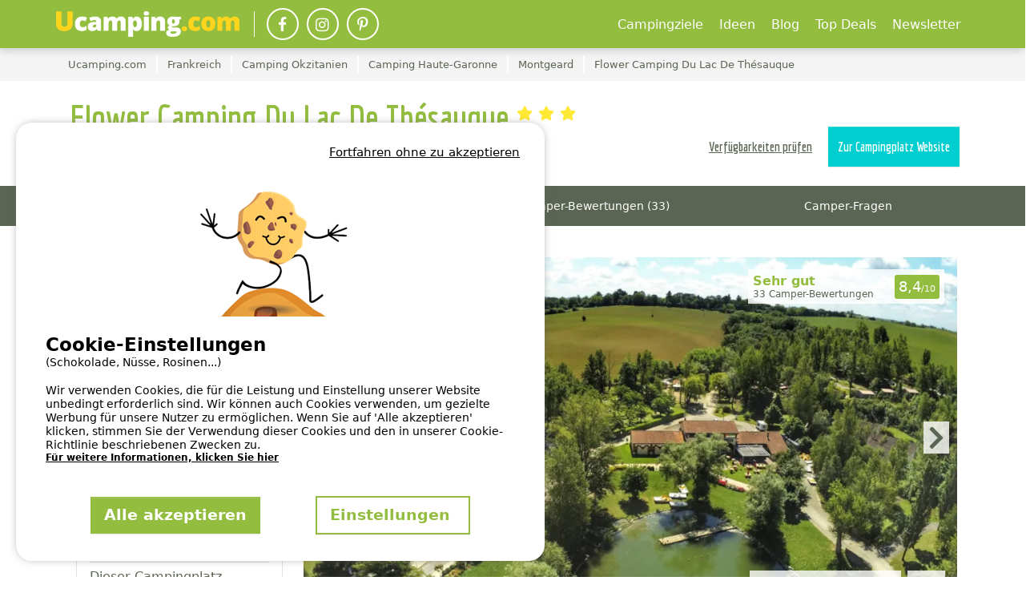

--- FILE ---
content_type: text/html; charset=utf-8
request_url: https://www.ucamping.com/de/frankreich/montgeard/flower-camping-du-lac-de-thesauque
body_size: 73401
content:



<!DOCTYPE html>
<html lang="de"
            data-test>
<head>

      <meta http-equiv="content-type" content="text/html; charset=utf-8" />

<meta name="viewport" content="width=device-width, initial-scale=1, maximum-scale=1">

<meta http-equiv="X-UA-Compatible" content="IE=edge" />
<meta name="referrer" content="unsafe-url">
<meta name="google-site-verification" content="P-JUGafYvoEn37EUhw4vxXwVkwQTQaEwcw1OC3DHXrM" />



        <title>Flower Camping Du Lac De Th&#xE9;sauque | Campingplatz jetzt g&#xFC;nstig online buchen!</title>
        <meta name="description" content="Campingplatz Flower Camping Du Lac De Th&#xE9;sauque in Montgeard, Frankreich, jetzt auf Ucamping.com buchen! Reserviere und miete ein Mobilheim oder einen Camping-Stellplatz auf dem Online-Buchungsportal f&#xFC;r Campingurlaub." />
        <meta property="og:description" content="Campingplatz Flower Camping Du Lac De Th&#xE9;sauque in Montgeard, Frankreich, jetzt auf Ucamping.com buchen! Reserviere und miete ein Mobilheim oder einen Camping-Stellplatz auf dem Online-Buchungsportal f&#xFC;r Campingurlaub.">


    <meta name="robots" content="index,follow">
    <meta name="googlebot" content="index,follow">

    <link rel="canonical" href="https://www.ucamping.com/de/frankreich/montgeard/flower-camping-du-lac-de-thesauque" />
    <meta property="og:title" content="Flower Camping Du Lac De Th&#xE9;sauque" />
    <meta property="og:type" content="website" />
    <meta property="og:url" content="https://www.ucamping.com/de/frankreich/montgeard/flower-camping-du-lac-de-thesauque" />
    <meta property="og:image" content="https://static.secureholiday.net/static/Pictures/941/00001179903.jpg?w=1000&amp;format=webp?width=1200" />
    <meta property="og:image:secure_url" content="https://static.secureholiday.net/static/Pictures/941/00001179903.jpg?w=1000&amp;format=webp?width=1200" />
    <meta property="og:image:width" content="600">
    <meta property="og:image:height" content="600">

<link rel="alternate" href="https://www.ucamping.com/de/frankreich/montgeard/flower-camping-du-lac-de-thesauque" hreflang="x-default"/>
<link rel="alternate" href="https://www.ucamping.com/de/frankreich/montgeard/flower-camping-du-lac-de-thesauque" hreflang="de-DE"/>
<link rel="alternate" href="https://www.ucamping.com/de/frankreich/montgeard/flower-camping-du-lac-de-thesauque" hreflang="de-AT"/>
<link rel="alternate" href="https://www.ucamping.com/de/frankreich/montgeard/flower-camping-du-lac-de-thesauque" hreflang="de-CH"/>
    
<link rel="shortcut icon" type="image/x-icon" href="/images/favicon-ucamping.ico" />
<link rel="apple-touch-icon-precomposed" href="/images/favicon-ucamping.ico">
<link rel="apple-touch-icon" href="/images/favicon-ucamping.ico">

    <link rel="stylesheet" href="/bundles/css?v=cCWXEdjdV3UJ_3PJCASpIeoJ7Ww" />

        <!-- CRITICAL css -->
        
        <!-- En production le css est en 'inline' -->
        
            <style></style>
        

        <!-- CRITICAL JS -->
        
        <!-- En production le script est en 'inline' -->
        
            <script type="text/javascript">/*! jQuery v3.7.0 | (c) OpenJS Foundation and other contributors | jquery.org/license */
function GetiOSversion(){if(/iP(hone|od|ad)/.test(navigator.platform)){var n=navigator.appVersion.match(/OS (\d+)_(\d+)_?(\d+)?/);return[parseInt(n[1],10),parseInt(n[2],10),parseInt(n[3]||0,10)]}return[-1]}function IsGuid(n){return/^[0-9a-fA-F]{8}-[0-9a-fA-F]{4}-[0-9a-fA-F]{4}-[0-9a-fA-F]{4}-[0-9a-fA-F]{12}$/.test(n)}function GetHashItem(n){var t={};return t.menu=n,t.data=null,typeof n!="undefined"&&n.indexOf("-")>0&&(t.menu=n.split("-")[0],t.data=n.split("-")[1]),t}function ResizeBlocs(n,t){var i=0;$(n).each(function(){$(this).height()>i&&(i=$(this).height())});i=i+t;$(n).each(function(){$(this).height(i)})}function ChangePicture(n){var t=$(n).find("img").attr("src");$("#gallery-picture-container .pict img").fadeOut("fast",function(){$(this).attr("src",t);$("#gallery-picture-container .pict img").fadeIn("fast")})}function IsArray(n){var t=Object.prototype.toString.call(n);return t=="[object Array]"}function SetVisitedEstablishmentCookie(){var r,n,u,i,t;if(($.cookie.json=!0,window.establishmentId!=0)&&(r="__SH_visitedEstablishments",n=$.cookie(r),(n===null||typeof n=="undefined")&&(n=[]),!n.Contains(window.establishmentId))){if(u=12,i=[],Object.size(n)===u)for(console.log("je dois supprimer l'établissement le plus vieux dans le cookie"),t=1;t<Object.size(n);)i.push(n[t]),t++;else for(t=0;n[t]!=null&&typeof n[t]!="undefined";)i.push(n[t]),t++;i.push(window.establishmentId);$.cookie(r,i,{expires:14,path:"/"})}}function InitVisitedEstablishment(n,t){var i=$.cookie("__SH_visitedEstablishments");i!==null&&typeof i!="undefined"&&i.length!==0&&$.ajax({url:t,type:"get",data:{},success:function(t){$container=$("#"+n);$container.html(t);HoverEffect();InitResponsiveCarousel($("#visitedCampsites"),6,6,4,4,2,!1,!0,!1)}})}function SetStore(n,t,i){var r=GetiOSversion[0];r<6||storeWithExpiration.set(n,t,i)}function GetStore(n){var t=GetiOSversion[0];return t<6?null:storeWithExpiration.get(n)}function RemoveStore(n){store.remove(n)}function CreateCampsiteGmapV3(n,t,i,r,u,f,e,o){var h=new google.maps.LatLng(t,i),v={mapTypeId:google.maps.MapTypeId.ROADMAP,style:google.maps.MapTypeControlStyle.DEFAULT,center:h,zoom:r,disableDefaultUI:o,scrollwheel:!1},s=new google.maps.Map(document.getElementById(n),v),y=typeof f!="undefined"&&f!=null&&f!==""?f:"//www.google.com/intl/en_us/mapfiles/ms/micons/blue-dot.png",p={icon:y,position:h,title:u},c=new google.maps.Marker(p),l,a;return e&&(l=$(window).width()>640?$(".infobox-wrapper").height()-30:$(".infobox-wrapper").height()-45,a=new InfoBox({content:document.getElementById("infobox"),disableAutoPan:!1,pixelOffset:new google.maps.Size(-140,-l),boxStyle:{opacity:1,width:"280px"},closeBoxURL:"",infoBoxClearance:new google.maps.Size(1,1)}),a.open(s,c)),c.setMap(s),s}function CreateNewsletter(n,t,i){var e=n.find("[data-mail]").val(),h=n.find("[data-firstname]").val(),r=n.find("[data-particle]").val(),u=n.find("[data-lastname]").val(),o,s,f,c;return(typeof r!="undefined"&&r!=""&&(u=r+" "+u),o=new RegExp("^[a-z0-9]+([_|.|-]{1}[a-z0-9]+)*@[a-z0-9]+([_|.|-]{1}[a-z0-9]+)*[.]{1}[a-z]{2,6}$","i"),!o.test(e))?(n.find("[data-mail]").addClass("has-error"),!1):typeof grecaptcha!="undefined"&&(s=grecaptcha.getResponse(),s.length==0)?(alert(window.tradNoValidCaptcha),!1):(f={Mail:e,Nom:u,Prenom:h,Langue:window.lg},typeof grecaptcha!="undefined"&&(f["g-Recaptcha-Response"]=grecaptcha.getResponse()),(typeof i=="undefined"||i==null)&&(i=function(n){console.log(n)}),c=window.securehapis.addAbonnement(f,t,i),!0)}var storeWithExpiration,Kml;!function(n,t){"use strict";"object"==typeof module&&"object"==typeof module.exports?module.exports=n.document?t(n,!0):function(n){if(!n.document)throw new Error("jQuery requires a window with a document");return t(n)}:t(n)}("undefined"!=typeof window?window:this,function(n,t){"use strict";function nu(n,t,i){var r,e,f=(i=i||u).createElement("script");if(f.text=n,t)for(r in ae)(e=t[r]||t.getAttribute&&t.getAttribute(r))&&f.setAttribute(r,e);i.head.appendChild(f).parentNode.removeChild(f)}function et(n){return null==n?n+"":"object"==typeof n||"function"==typeof n?oi[dr.call(n)]||"object":typeof n}function ki(n){var t=!!n&&"length"in n&&n.length,i=et(n);return!e(n)&&!ft(n)&&("array"===i||0===t||"number"==typeof t&&0<t&&t-1 in n)}function s(n,t){return n.nodeName&&n.nodeName.toLowerCase()===t.toLowerCase()}function be(n,t){return t?"\0"===n?"�":n.slice(0,-1)+"\\"+n.charCodeAt(n.length-1).toString(16)+" ":"\\"+n}function di(n,t,r){return e(t)?i.grep(n,function(n,i){return!!t.call(n,i,n)!==r}):t.nodeType?i.grep(n,function(n){return n===t!==r}):"string"!=typeof t?i.grep(n,function(n){return-1<d.call(t,n)!==r}):i.filter(t,n,r)}function cu(n,t){while((n=n[t])&&1!==n.nodeType);return n}function st(n){return n}function hi(n){throw n;}function lu(n,t,i,r){var u;try{n&&e(u=n.promise)?u.call(n).done(t).fail(i):n&&e(u=n.then)?u.call(n,t,i):t.apply(void 0,[n].slice(r))}catch(n){i.apply(void 0,[n])}}function li(){u.removeEventListener("DOMContentLoaded",li);n.removeEventListener("load",li);i.ready()}function ge(n,t){return t.toUpperCase()}function k(n){return n.replace(ke,"ms-").replace(de,ge)}function ni(){this.expando=i.expando+ni.uid++}function vu(n,t,i){var u,r;if(void 0===i&&1===n.nodeType)if(u="data-"+t.replace(to,"-$&").toLowerCase(),"string"==typeof(i=n.getAttribute(u))){try{i="true"===(r=i)||"false"!==r&&("null"===r?null:r===+r+""?+r:no.test(r)?JSON.parse(r):r)}catch(n){}c.set(n,t,i)}else i=void 0;return i}function pu(n,t,r,u){var s,h,c=20,l=u?function(){return u.cur()}:function(){return i.css(n,t,"")},o=l(),e=r&&r[3]||(i.cssNumber[t]?"":"px"),f=n.nodeType&&(i.cssNumber[t]||"px"!==e&&+o)&&ti.exec(i.css(n,t));if(f&&f[3]!==e){for(o/=2,e=e||f[3],f=+o||1;c--;)i.style(n,t,f+e),(1-h)*(1-(h=l()/o||.5))<=0&&(c=0),f/=h;f*=2;i.style(n,t,f+e);r=r||[]}return r&&(f=+f||+o||0,s=r[1]?f+(r[1]+1)*r[2]:+r[2],u&&(u.unit=e,u.start=f,u.end=s)),s}function lt(n,t){for(var h,f,a,s,c,l,e,o=[],u=0,v=n.length;u<v;u++)(f=n[u]).style&&(h=f.style.display,t?("none"===h&&(o[u]=r.get(f,"display")||null,o[u]||(f.style.display="")),""===f.style.display&&ii(f)&&(o[u]=(e=c=s=void 0,c=(a=f).ownerDocument,l=a.nodeName,(e=gi[l])||(s=c.body.appendChild(c.createElement(l)),e=i.css(s,"display"),s.parentNode.removeChild(s),"none"===e&&(e="block"),gi[l]=e)))):"none"!==h&&(o[u]="none",r.set(f,"display",h)));for(u=0;u<v;u++)null!=o[u]&&(n[u].style.display=o[u]);return n}function l(n,t){var r;return r="undefined"!=typeof n.getElementsByTagName?n.getElementsByTagName(t||"*"):"undefined"!=typeof n.querySelectorAll?n.querySelectorAll(t||"*"):[],void 0===t||t&&s(n,t)?i.merge([n],r):r}function nr(n,t){for(var i=0,u=n.length;i<u;i++)r.set(n[i],"globalEval",!t||r.get(t[i],"globalEval"))}function du(n,t,r,u,f){for(var e,o,p,c,w,a,s=t.createDocumentFragment(),y=[],h=0,b=n.length;h<b;h++)if((e=n[h])||0===e)if("object"===et(e))i.merge(y,e.nodeType?[e]:e);else if(ku.test(e)){for(o=o||s.appendChild(t.createElement("div")),p=(wu.exec(e)||["",""])[1].toLowerCase(),c=v[p]||v._default,o.innerHTML=c[1]+i.htmlPrefilter(e)+c[2],a=c[0];a--;)o=o.lastChild;i.merge(y,o.childNodes);(o=s.firstChild).textContent=""}else y.push(t.createTextNode(e));for(s.textContent="",h=0;e=y[h++];)if(u&&-1<i.inArray(e,u))f&&f.push(e);else if(w=ct(e),o=l(s.appendChild(e),"script"),w&&nr(o),r)for(a=0;e=o[a++];)bu.test(e.type||"")&&r.push(e);return s}function at(){return!0}function vt(){return!1}function ir(n,t,r,u,f,e){var o,s;if("object"==typeof t){for(s in"string"!=typeof r&&(u=u||r,r=void 0),t)ir(n,s,r,u,t[s],e);return n}if(null==u&&null==f?(f=r,u=r=void 0):null==f&&("string"==typeof r?(f=u,u=void 0):(f=u,u=r,r=void 0)),!1===f)f=vt;else if(!f)return n;return 1===e&&(o=f,(f=function(n){return i().off(n),o.apply(this,arguments)}).guid=o.guid||(o.guid=i.guid++)),n.each(function(){i.event.add(this,t,f,u,r)})}function vi(n,t,u){u?(r.set(n,t,!1),i.event.add(n,t,{namespace:!1,handler:function(n){var f,u=r.get(this,t);if(1&n.isTrigger&&this[t]){if(u)(i.event.special[t]||{}).delegateType&&n.stopPropagation();else if(u=a.call(arguments),r.set(this,t,u),this[t](),f=r.get(this,t),r.set(this,t,!1),u!==f)return n.stopImmediatePropagation(),n.preventDefault(),f}else u&&(r.set(this,t,i.event.trigger(u[0],u.slice(1),this)),n.stopPropagation(),n.isImmediatePropagationStopped=at)}})):void 0===r.get(n,t)&&i.event.add(n,t,at)}function gu(n,t){return s(n,"table")&&s(11!==t.nodeType?t:t.firstChild,"tr")&&i(n).children("tbody")[0]||n}function eo(n){return n.type=(null!==n.getAttribute("type"))+"/"+n.type,n}function oo(n){return"true/"===(n.type||"").slice(0,5)?n.type=n.type.slice(5):n.removeAttribute("type"),n}function nf(n,t){var u,o,f,s,h,e;if(1===t.nodeType){if(r.hasData(n)&&(e=r.get(n).events))for(f in r.remove(t,"handle events"),e)for(u=0,o=e[f].length;u<o;u++)i.event.add(t,f,e[f][u]);c.hasData(n)&&(s=c.access(n),h=i.extend({},s),c.set(t,h))}}function yt(n,t,u,o){t=kr(t);var a,b,c,v,s,y,h=0,p=n.length,d=p-1,w=t[0],k=e(w);if(k||1<p&&"string"==typeof w&&!f.checkClone&&uo.test(w))return n.each(function(i){var r=n.eq(i);k&&(t[0]=w.call(this,i,r.html()));yt(r,t,u,o)});if(p&&(b=(a=du(t,n[0].ownerDocument,!1,n,o)).firstChild,1===a.childNodes.length&&(a=b),b||o)){for(v=(c=i.map(l(a,"script"),eo)).length;h<p;h++)s=a,h!==d&&(s=i.clone(s,!0,!0),v&&i.merge(c,l(s,"script"))),u.call(n[h],s,h);if(v)for(y=c[c.length-1].ownerDocument,i.map(c,oo),h=0;h<v;h++)s=c[h],bu.test(s.type||"")&&!r.access(s,"globalEval")&&i.contains(y,s)&&(s.src&&"module"!==(s.type||"").toLowerCase()?i._evalUrl&&!s.noModule&&i._evalUrl(s.src,{nonce:s.nonce||s.getAttribute("nonce")},y):nu(s.textContent.replace(fo,""),s,y))}return n}function tf(n,t,r){for(var u,e=t?i.filter(t,n):n,f=0;null!=(u=e[f]);f++)r||1!==u.nodeType||i.cleanData(l(u)),u.parentNode&&(r&&ct(u)&&nr(l(u,"script")),u.parentNode.removeChild(u));return n}function ui(n,t,r){var o,s,h,u,c=ur.test(t),e=n.style;return(r=r||yi(n))&&(u=r.getPropertyValue(t)||r[t],c&&u&&(u=u.replace(gt,"$1")||void 0),""!==u||ct(n)||(u=i.style(n,t)),!f.pixelBoxStyles()&&rr.test(u)&&so.test(t)&&(o=e.width,s=e.minWidth,h=e.maxWidth,e.minWidth=e.maxWidth=e.width=u,u=r.width,e.width=o,e.minWidth=s,e.maxWidth=h)),void 0!==u?u+"":u}function uf(n,t){return{get:function(){if(!n())return(this.get=t).apply(this,arguments);delete this.get}}}function fr(n){var t=i.cssProps[n]||sf[n];return t||(n in ef?n:sf[n]=function(n){for(var i=n[0].toUpperCase()+n.slice(1),t=ff.length;t--;)if((n=ff[t]+i)in ef)return n}(n)||n)}function cf(n,t,i){var r=ti.exec(t);return r?Math.max(0,r[2]-(i||0))+(r[3]||"px"):t}function er(n,t,r,u,f,e){var o="width"===t?1:0,h=0,s=0,c=0;if(r===(u?"border":"content"))return 0;for(;o<4;o+=2)"margin"===r&&(c+=i.css(n,r+nt[o],!0,f)),u?("content"===r&&(s-=i.css(n,"padding"+nt[o],!0,f)),"margin"!==r&&(s-=i.css(n,"border"+nt[o]+"Width",!0,f))):(s+=i.css(n,"padding"+nt[o],!0,f),"padding"!==r?s+=i.css(n,"border"+nt[o]+"Width",!0,f):h+=i.css(n,"border"+nt[o]+"Width",!0,f));return!u&&0<=e&&(s+=Math.max(0,Math.ceil(n["offset"+t[0].toUpperCase()+t.slice(1)]-e-s-h-.5))||0),s+c}function lf(n,t,r){var e=yi(n),o=(!f.boxSizingReliable()||r)&&"border-box"===i.css(n,"boxSizing",!1,e),h=o,u=ui(n,t,e),c="offset"+t[0].toUpperCase()+t.slice(1);if(rr.test(u)){if(!r)return u;u="auto"}return(!f.boxSizingReliable()&&o||!f.reliableTrDimensions()&&s(n,"tr")||"auto"===u||!parseFloat(u)&&"inline"===i.css(n,"display",!1,e))&&n.getClientRects().length&&(o="border-box"===i.css(n,"boxSizing",!1,e),(h=c in n)&&(u=n[c])),(u=parseFloat(u)||0)+er(n,t,r||(o?"border":"content"),h,e,u)+"px"}function p(n,t,i,r,u){return new p.prototype.init(n,t,i,r,u)}function or(){pi&&(!1===u.hidden&&n.requestAnimationFrame?n.requestAnimationFrame(or):n.setTimeout(or,i.fx.interval),i.fx.tick())}function pf(){return n.setTimeout(function(){pt=void 0}),pt=Date.now()}function wi(n,t){var u,r=0,i={height:n};for(t=t?1:0;r<4;r+=2-t)i["margin"+(u=nt[r])]=i["padding"+u]=n;return t&&(i.opacity=i.width=n),i}function wf(n,t,i){for(var u,f=(w.tweeners[t]||[]).concat(w.tweeners["*"]),r=0,e=f.length;r<e;r++)if(u=f[r].call(i,t,n))return u}function w(n,t,r){var o,s,h=0,a=w.prefilters.length,f=i.Deferred().always(function(){delete l.elem}),l=function(){if(s)return!1;for(var o=pt||pf(),t=Math.max(0,u.startTime+u.duration-o),i=1-(t/u.duration||0),r=0,e=u.tweens.length;r<e;r++)u.tweens[r].run(i);return f.notifyWith(n,[u,i,t]),i<1&&e?t:(e||f.notifyWith(n,[u,1,0]),f.resolveWith(n,[u]),!1)},u=f.promise({elem:n,props:i.extend({},t),opts:i.extend(!0,{specialEasing:{},easing:i.easing._default},r),originalProperties:t,originalOptions:r,startTime:pt||pf(),duration:r.duration,tweens:[],createTween:function(t,r){var f=i.Tween(n,u.opts,t,r,u.opts.specialEasing[t]||u.opts.easing);return u.tweens.push(f),f},stop:function(t){var i=0,r=t?u.tweens.length:0;if(s)return this;for(s=!0;i<r;i++)u.tweens[i].run(1);return t?(f.notifyWith(n,[u,1,0]),f.resolveWith(n,[u,t])):f.rejectWith(n,[u,t]),this}}),c=u.props;for(!function(n,t){var r,f,e,u,o;for(r in n)if(e=t[f=k(r)],u=n[r],Array.isArray(u)&&(e=u[1],u=n[r]=u[0]),r!==f&&(n[f]=u,delete n[r]),(o=i.cssHooks[f])&&"expand"in o)for(r in u=o.expand(u),delete n[f],u)r in n||(n[r]=u[r],t[r]=e);else t[f]=e}(c,u.opts.specialEasing);h<a;h++)if(o=w.prefilters[h].call(u,n,c,u.opts))return e(o.stop)&&(i._queueHooks(u.elem,u.opts.queue).stop=o.stop.bind(o)),o;return i.map(c,wf,u),e(u.opts.start)&&u.opts.start.call(n,u),u.progress(u.opts.progress).done(u.opts.done,u.opts.complete).fail(u.opts.fail).always(u.opts.always),i.fx.timer(i.extend(l,{elem:n,anim:u,queue:u.opts.queue})),u}function rt(n){return(n.match(y)||[]).join(" ")}function ut(n){return n.getAttribute&&n.getAttribute("class")||""}function sr(n){return Array.isArray(n)?n:"string"==typeof n&&n.match(y)||[]}function ar(n,t,r,u){var f;if(Array.isArray(t))i.each(t,function(t,i){r||lo.test(n)?u(n,i):ar(n+"["+("object"==typeof i&&null!=i?t:"")+"]",i,r,u)});else if(r||"object"!==et(t))u(n,t);else for(f in t)ar(n+"["+f+"]",t[f],r,u)}function ue(n){return function(t,i){"string"!=typeof t&&(i=t,t="*");var r,u=0,f=t.toLowerCase().match(y)||[];if(e(i))while(r=f[u++])"+"===r[0]?(r=r.slice(1)||"*",(n[r]=n[r]||[]).unshift(i)):(n[r]=n[r]||[]).push(i)}}function fe(n,t,r,u){function e(s){var h;return f[s]=!0,i.each(n[s]||[],function(n,i){var s=i(t,r,u);return"string"!=typeof s||o||f[s]?o?!(h=s):void 0:(t.dataTypes.unshift(s),e(s),!1)}),h}var f={},o=n===vr;return e(t.dataTypes[0])||!f["*"]&&e("*")}function pr(n,t){var r,u,f=i.ajaxSettings.flatOptions||{};for(r in t)void 0!==t[r]&&((f[r]?n:u||(u={}))[r]=t[r]);return u&&i.extend(!0,n,u),n}var h=[],br=Object.getPrototypeOf,a=h.slice,kr=h.flat?function(n){return h.flat.call(n)}:function(n){return h.concat.apply([],n)},ei=h.push,d=h.indexOf,oi={},dr=oi.toString,dt=oi.hasOwnProperty,gr=dt.toString,le=gr.call(Object),f={},e=function(n){return"function"==typeof n&&"number"!=typeof n.nodeType&&"function"!=typeof n.item},ft=function(n){return null!=n&&n===n.window},u=n.document,ae={type:!0,src:!0,nonce:!0,noModule:!0},tu="3.7.0",ve=/HTML$/i,i=function(n,t){return new i.fn.init(n,t)},iu,b,si,eu,ou,su,hu,y,au,ci,ht,ii,gi,v,ku,tr,pt,pi,wt,af,vf,yf,bf,bt,kf,df,gf,cr,lr,ee,kt,oe,wr,bi,se,he,ce;i.fn=i.prototype={jquery:tu,constructor:i,length:0,toArray:function(){return a.call(this)},get:function(n){return null==n?a.call(this):n<0?this[n+this.length]:this[n]},pushStack:function(n){var t=i.merge(this.constructor(),n);return t.prevObject=this,t},each:function(n){return i.each(this,n)},map:function(n){return this.pushStack(i.map(this,function(t,i){return n.call(t,i,t)}))},slice:function(){return this.pushStack(a.apply(this,arguments))},first:function(){return this.eq(0)},last:function(){return this.eq(-1)},even:function(){return this.pushStack(i.grep(this,function(n,t){return(t+1)%2}))},odd:function(){return this.pushStack(i.grep(this,function(n,t){return t%2}))},eq:function(n){var i=this.length,t=+n+(n<0?i:0);return this.pushStack(0<=t&&t<i?[this[t]]:[])},end:function(){return this.prevObject||this.constructor()},push:ei,sort:h.sort,splice:h.splice};i.extend=i.fn.extend=function(){var s,u,f,t,o,c,n=arguments[0]||{},r=1,l=arguments.length,h=!1;for("boolean"==typeof n&&(h=n,n=arguments[r]||{},r++),"object"==typeof n||e(n)||(n={}),r===l&&(n=this,r--);r<l;r++)if(null!=(s=arguments[r]))for(u in s)t=s[u],"__proto__"!==u&&n!==t&&(h&&t&&(i.isPlainObject(t)||(o=Array.isArray(t)))?(f=n[u],c=o&&!Array.isArray(f)?[]:o||i.isPlainObject(f)?f:{},o=!1,n[u]=i.extend(h,c,t)):void 0!==t&&(n[u]=t));return n};i.extend({expando:"jQuery"+(tu+Math.random()).replace(/\D/g,""),isReady:!0,error:function(n){throw new Error(n);},noop:function(){},isPlainObject:function(n){var t,i;return!(!n||"[object Object]"!==dr.call(n))&&(!(t=br(n))||"function"==typeof(i=dt.call(t,"constructor")&&t.constructor)&&gr.call(i)===le)},isEmptyObject:function(n){for(var t in n)return!1;return!0},globalEval:function(n,t,i){nu(n,{nonce:t&&t.nonce},i)},each:function(n,t){var r,i=0;if(ki(n)){for(r=n.length;i<r;i++)if(!1===t.call(n[i],i,n[i]))break}else for(i in n)if(!1===t.call(n[i],i,n[i]))break;return n},text:function(n){var r,u="",f=0,t=n.nodeType;if(t){if(1===t||9===t||11===t)return n.textContent;if(3===t||4===t)return n.nodeValue}else while(r=n[f++])u+=i.text(r);return u},makeArray:function(n,t){var r=t||[];return null!=n&&(ki(Object(n))?i.merge(r,"string"==typeof n?[n]:n):ei.call(r,n)),r},inArray:function(n,t,i){return null==t?-1:d.call(t,n,i)},isXMLDoc:function(n){var i=n&&n.namespaceURI,t=n&&(n.ownerDocument||n).documentElement;return!ve.test(i||t&&t.nodeName||"HTML")},merge:function(n,t){for(var u=+t.length,i=0,r=n.length;i<u;i++)n[r++]=t[i];return n.length=r,n},grep:function(n,t,i){for(var u=[],r=0,f=n.length,e=!i;r<f;r++)!t(n[r],r)!==e&&u.push(n[r]);return u},map:function(n,t,i){var e,u,r=0,f=[];if(ki(n))for(e=n.length;r<e;r++)null!=(u=t(n[r],r,i))&&f.push(u);else for(r in n)null!=(u=t(n[r],r,i))&&f.push(u);return kr(f)},guid:1,support:f});"function"==typeof Symbol&&(i.fn[Symbol.iterator]=h[Symbol.iterator]);i.each("Boolean Number String Function Array Date RegExp Object Error Symbol".split(" "),function(n,t){oi["[object "+t+"]"]=t.toLowerCase()});var ye=h.pop,pe=h.sort,we=h.splice,o="[\\x20\\t\\r\\n\\f]",gt=new RegExp("^"+o+"+|((?:^|[^\\\\])(?:\\\\.)*)"+o+"+$","g");i.contains=function(n,t){var i=t&&t.parentNode;return n===i||!(!i||1!==i.nodeType||!(n.contains?n.contains(i):n.compareDocumentPosition&&16&n.compareDocumentPosition(i)))};iu=/([\0-\x1f\x7f]|^-?\d)|^-$|[^\x80-\uFFFF\w-]/g;i.escapeSelector=function(n){return(n+"").replace(iu,be)};b=u;si=ei;!function(){function r(n,t,o,s){var h,b,a,y,k,d,g,w=t&&t.ownerDocument,p=t?t.nodeType:9;if(o=o||[],"string"!=typeof n||!n||1!==p&&9!==p&&11!==p)return o;if(!s&&(nt(t),t=t||u,l)){if(11!==p&&(k=ir.exec(n)))if(h=k[1]){if(9===p){if(!(a=t.getElementById(h)))return o;if(a.id===h)return v.call(o,a),o}else if(w&&(a=w.getElementById(h))&&r.contains(t,a)&&a.id===h)return v.call(o,a),o}else{if(k[2])return v.apply(o,t.getElementsByTagName(n)),o;if((h=k[3])&&t.getElementsByClassName)return v.apply(o,t.getElementsByClassName(h)),o}if(!(st[n+" "]||c&&c.test(n))){if(g=n,w=t,1===p&&(ki.test(n)||li.test(n))){for((w=bt.test(n)&&kt(t.parentNode)||t)==t&&f.scope||((y=t.getAttribute("id"))?y=i.escapeSelector(y):t.setAttribute("id",y=e)),b=(d=lt(n)).length;b--;)d[b]=(y?"#"+y:":scope")+" "+at(d[b]);g=d.join(",")}try{return v.apply(o,w.querySelectorAll(g)),o}catch(t){st(n,!0)}finally{y===e&&t.removeAttribute("id")}}}return yi(n.replace(gt,"$1"),t,o,s)}function ct(){var n=[];return function i(r,u){return n.push(r+" ")>t.cacheLength&&delete i[n.shift()],i[r+" "]=u}}function y(n){return n[e]=!0,n}function ut(n){var t=u.createElement("fieldset");try{return!!n(t)}catch(n){return!1}finally{t.parentNode&&t.parentNode.removeChild(t);t=null}}function fr(n){return function(t){return s(t,"input")&&t.type===n}}function er(n){return function(t){return(s(t,"input")||s(t,"button"))&&t.type===n}}function ai(n){return function(t){return"form"in t?t.parentNode&&!1===t.disabled?"label"in t?"label"in t.parentNode?t.parentNode.disabled===n:t.disabled===n:t.isDisabled===n||t.isDisabled!==!n&&ur(t)===n:t.disabled===n:"label"in t&&t.disabled===n}}function it(n){return y(function(t){return t=+t,y(function(i,r){for(var u,f=n([],i.length,t),e=f.length;e--;)i[u=f[e]]&&(i[u]=!(r[u]=i[u]))})})}function kt(n){return n&&"undefined"!=typeof n.getElementsByTagName&&n}function nt(n){var s,h=n?n.ownerDocument||n:b;return h!=u&&9===h.nodeType&&h.documentElement&&(g=(u=h).documentElement,l=!i.isXMLDoc(u),pt=g.matches||g.webkitMatchesSelector||g.msMatchesSelector,b!=u&&(s=u.defaultView)&&s.top!==s&&s.addEventListener("unload",rr),f.getById=ut(function(n){return g.appendChild(n).id=i.expando,!u.getElementsByName||!u.getElementsByName(i.expando).length}),f.disconnectedMatch=ut(function(n){return pt.call(n,"*")}),f.scope=ut(function(){return u.querySelectorAll(":scope")}),f.cssHas=ut(function(){try{return u.querySelector(":has(*,:jqfake)"),!1}catch(n){return!0}}),f.getById?(t.filter.ID=function(n){var t=n.replace(w,k);return function(n){return n.getAttribute("id")===t}},t.find.ID=function(n,t){if("undefined"!=typeof t.getElementById&&l){var i=t.getElementById(n);return i?[i]:[]}}):(t.filter.ID=function(n){var t=n.replace(w,k);return function(n){var i="undefined"!=typeof n.getAttributeNode&&n.getAttributeNode("id");return i&&i.value===t}},t.find.ID=function(n,t){if("undefined"!=typeof t.getElementById&&l){var r,u,f,i=t.getElementById(n);if(i){if((r=i.getAttributeNode("id"))&&r.value===n)return[i];for(f=t.getElementsByName(n),u=0;i=f[u++];)if((r=i.getAttributeNode("id"))&&r.value===n)return[i]}return[]}}),t.find.TAG=function(n,t){return"undefined"!=typeof t.getElementsByTagName?t.getElementsByTagName(n):t.querySelectorAll(n)},t.find.CLASS=function(n,t){if("undefined"!=typeof t.getElementsByClassName&&l)return t.getElementsByClassName(n)},c=[],ut(function(n){var t;g.appendChild(n).innerHTML="<a id='"+e+"' href='' disabled='disabled'><\/a><select id='"+e+"-\r\\' disabled='disabled'><option selected=''><\/option><\/select>";n.querySelectorAll("[selected]").length||c.push("\\["+o+"*(?:value|"+oi+")");n.querySelectorAll("[id~="+e+"-]").length||c.push("~=");n.querySelectorAll("a#"+e+"+*").length||c.push(".#.+[+~]");n.querySelectorAll(":checked").length||c.push(":checked");(t=u.createElement("input")).setAttribute("type","hidden");n.appendChild(t).setAttribute("name","D");g.appendChild(n).disabled=!0;2!==n.querySelectorAll(":disabled").length&&c.push(":enabled",":disabled");(t=u.createElement("input")).setAttribute("name","");n.appendChild(t);n.querySelectorAll("[name='']").length||c.push("\\["+o+"*name"+o+"*="+o+"*(?:''|\"\")")}),f.cssHas||c.push(":has"),c=c.length&&new RegExp(c.join("|")),wt=function(n,t){if(n===t)return ot=!0,0;var i=!n.compareDocumentPosition-!t.compareDocumentPosition;return i||(1&(i=(n.ownerDocument||n)==(t.ownerDocument||t)?n.compareDocumentPosition(t):1)||!f.sortDetached&&t.compareDocumentPosition(n)===i?n===u||n.ownerDocument==b&&r.contains(b,n)?-1:t===u||t.ownerDocument==b&&r.contains(b,t)?1:ft?d.call(ft,n)-d.call(ft,t):0:4&i?-1:1)}),u}function vi(){}function lt(n,i){var e,f,s,o,u,h,c,l=fi[n+" "];if(l)return i?0:l.slice(0);for(u=n,h=[],c=t.preFilter;u;){for(o in e&&!(f=bi.exec(u))||(f&&(u=u.slice(f[0].length)||u),h.push(s=[])),e=!1,(f=li.exec(u))&&(e=f.shift(),s.push({value:e,type:f[0].replace(gt," ")}),u=u.slice(e.length)),t.filter)(f=ht[o].exec(u))&&(!c[o]||(f=c[o](f)))&&(e=f.shift(),s.push({value:e,type:o,matches:f}),u=u.slice(e.length));if(!e)break}return i?u.length:u?r.error(n):fi(n,h).slice(0)}function at(n){for(var t=0,r=n.length,i="";t<r;t++)i+=n[t].value;return i}function vt(n,t,i){var r=t.dir,u=t.next,f=u||r,o=i&&"parentNode"===f,h=pi++;return t.first?function(t,i,u){while(t=t[r])if(1===t.nodeType||o)return n(t,i,u);return!1}:function(t,i,c){var l,a,v=[p,h];if(c){while(t=t[r])if((1===t.nodeType||o)&&n(t,i,c))return!0}else while(t=t[r])if(1===t.nodeType||o)if(a=t[e]||(t[e]={}),u&&s(t,u))t=t[r]||t;else{if((l=a[f])&&l[0]===p&&l[1]===h)return v[2]=l[2];if((a[f]=v)[2]=n(t,i,c))return!0}return!1}}function ni(n){return 1<n.length?function(t,i,r){for(var u=n.length;u--;)if(!n[u](t,i,r))return!1;return!0}:n[0]}function yt(n,t,i,r,u){for(var e,o=[],f=0,s=n.length,h=null!=t;f<s;f++)(e=n[f])&&(i&&!i(e,r,u)||(o.push(e),h&&t.push(f)));return o}function ti(n,t,i,u,f,o){return u&&!u[e]&&(u=ti(u)),f&&!f[e]&&(f=ti(f,o)),y(function(e,o,s,h){var a,l,y,c,b=[],w=[],k=o.length,g=e||function(n,t,i){for(var u=0,f=t.length;u<f;u++)r(n,t[u],i);return i}(t||"*",s.nodeType?[s]:s,[]),p=!n||!e&&t?g:yt(g,b,n,s,h);if(i?i(p,c=f||(e?n:k||u)?[]:o,s,h):c=p,u)for(a=yt(c,w),u(a,[],s,h),l=a.length;l--;)(y=a[l])&&(c[w[l]]=!(p[w[l]]=y));if(e){if(f||n){if(f){for(a=[],l=c.length;l--;)(y=c[l])&&a.push(p[l]=y);f(null,c=[],a,h)}for(l=c.length;l--;)(y=c[l])&&-1<(a=f?d.call(e,y):b[l])&&(e[a]=!(o[a]=y))}}else c=yt(c===o?c.splice(k,c.length):c),f?f(null,o,c,h):v.apply(o,c)})}function ii(n){for(var o,u,r,s=n.length,h=t.relative[n[0].type],c=h||t.relative[" "],i=h?1:0,l=vt(function(n){return n===o},c,!0),a=vt(function(n){return-1<d.call(o,n)},c,!0),f=[function(n,t,i){var r=!h&&(i||t!=et)||((o=t).nodeType?l(n,t,i):a(n,t,i));return o=null,r}];i<s;i++)if(u=t.relative[n[i].type])f=[vt(ni(f),u)];else{if((u=t.filter[n[i].type].apply(null,n[i].matches))[e]){for(r=++i;r<s;r++)if(t.relative[n[r].type])break;return ti(1<i&&ni(f),1<i&&at(n.slice(0,i-1).concat({value:" "===n[i-2].type?"*":""})).replace(gt,"$1"),u,i<r&&ii(n.slice(i,r)),r<s&&ii(n=n.slice(r)),r<s&&at(n))}f.push(u)}return ni(f)}function ri(n,r){var s,h,c,o,a,w,b=[],k=[],f=ei[n+" "];if(!f){for(r||(r=lt(n)),s=r.length;s--;)(f=ii(r[s]))[e]?b.push(f):k.push(f);(f=ei(n,(h=k,o=0<(c=b).length,a=0<h.length,w=function(n,r,f,e,s){var y,g,k,d=0,w="0",tt=n&&[],b=[],it=et,rt=n||a&&t.find.TAG("*",s),ut=p+=null==it?1:Math.random()||.1,ft=rt.length;for(s&&(et=r==u||r||s);w!==ft&&null!=(y=rt[w]);w++){if(a&&y){for(g=0,r||y.ownerDocument==u||(nt(y),f=!l);k=h[g++];)if(k(y,r||u,f)){v.call(e,y);break}s&&(p=ut)}o&&((y=!k&&y)&&d--,n&&tt.push(y))}if(d+=w,o&&w!==d){for(g=0;k=c[g++];)k(tt,b,r,f);if(n){if(0<d)while(w--)tt[w]||b[w]||(b[w]=ye.call(e));b=yt(b)}v.apply(e,b);s&&!n&&0<b.length&&1<d+c.length&&i.uniqueSort(e)}return s&&(p=ut,et=it),tt},o?y(w):w))).selector=n}return f}function yi(n,i,r,u){var o,f,e,c,a,h="function"==typeof n&&n,s=!u&&lt(n=h.selector||n);if(r=r||[],1===s.length){if(2<(f=s[0]=s[0].slice(0)).length&&"ID"===(e=f[0]).type&&9===i.nodeType&&l&&t.relative[f[1].type]){if(!(i=(t.find.ID(e.matches[0].replace(w,k),i)||[])[0]))return r;h&&(i=i.parentNode);n=n.slice(f.shift().value.length)}for(o=ht.needsContext.test(n)?0:f.length;o--;){if(e=f[o],t.relative[c=e.type])break;if((a=t.find[c])&&(u=a(e.matches[0].replace(w,k),bt.test(f[0].type)&&kt(i.parentNode)||i))){if(f.splice(o,1),!(n=u.length&&at(f)))return v.apply(r,u),r;break}}}return(h||ri(n,s))(u,i,!l,r,!i||bt.test(n)&&kt(i.parentNode)||i),r}var rt,t,et,ft,ot,u,g,l,c,pt,v=si,e=i.expando,p=0,pi=0,ui=ct(),fi=ct(),ei=ct(),st=ct(),wt=function(n,t){return n===t&&(ot=!0),0},oi="checked|selected|async|autofocus|autoplay|controls|defer|disabled|hidden|ismap|loop|multiple|open|readonly|required|scoped",tt="(?:\\\\[\\da-fA-F]{1,6}"+o+"?|\\\\[^\\r\\n\\f]|[\\w-]|[^\0-\\x7f])+",hi="\\["+o+"*("+tt+")(?:"+o+"*([*^$|!~]?=)"+o+"*(?:'((?:\\\\.|[^\\\\'])*)'|\"((?:\\\\.|[^\\\\\"])*)\"|("+tt+"))|)"+o+"*\\]",ci=":("+tt+")(?:\\((('((?:\\\\.|[^\\\\'])*)'|\"((?:\\\\.|[^\\\\\"])*)\")|((?:\\\\.|[^\\\\()[\\]]|"+hi+")*)|.*)\\)|)",wi=new RegExp(o+"+","g"),bi=new RegExp("^"+o+"*,"+o+"*"),li=new RegExp("^"+o+"*([>+~]|"+o+")"+o+"*"),ki=new RegExp(o+"|>"),di=new RegExp(ci),gi=new RegExp("^"+tt+"$"),ht={ID:new RegExp("^#("+tt+")"),CLASS:new RegExp("^\\.("+tt+")"),TAG:new RegExp("^("+tt+"|[*])"),ATTR:new RegExp("^"+hi),PSEUDO:new RegExp("^"+ci),CHILD:new RegExp("^:(only|first|last|nth|nth-last)-(child|of-type)(?:\\("+o+"*(even|odd|(([+-]|)(\\d*)n|)"+o+"*(?:([+-]|)"+o+"*(\\d+)|))"+o+"*\\)|)","i"),bool:new RegExp("^(?:"+oi+")$","i"),needsContext:new RegExp("^"+o+"*[>+~]|:(even|odd|eq|gt|lt|nth|first|last)(?:\\("+o+"*((?:-\\d)?\\d*)"+o+"*\\)|)(?=[^-]|$)","i")},nr=/^(?:input|select|textarea|button)$/i,tr=/^h\d$/i,ir=/^(?:#([\w-]+)|(\w+)|\.([\w-]+))$/,bt=/[+~]/,w=new RegExp("\\\\[\\da-fA-F]{1,6}"+o+"?|\\\\([^\\r\\n\\f])","g"),k=function(n,t){var i="0x"+n.slice(1)-65536;return t||(i<0?String.fromCharCode(i+65536):String.fromCharCode(i>>10|55296,1023&i|56320))},rr=function(){nt()},ur=vt(function(n){return!0===n.disabled&&s(n,"fieldset")},{dir:"parentNode",next:"legend"});try{v.apply(h=a.call(b.childNodes),b.childNodes);h[b.childNodes.length].nodeType}catch(rt){v={apply:function(n,t){si.apply(n,a.call(t))},call:function(n){si.apply(n,a.call(arguments,1))}}}for(rt in r.matches=function(n,t){return r(n,null,null,t)},r.matchesSelector=function(n,t){if(nt(n),l&&!st[t+" "]&&(!c||!c.test(t)))try{var i=pt.call(n,t);if(i||f.disconnectedMatch||n.document&&11!==n.document.nodeType)return i}catch(n){st(t,!0)}return 0<r(t,u,null,[n]).length},r.contains=function(n,t){return(n.ownerDocument||n)!=u&&nt(n),i.contains(n,t)},r.attr=function(n,i){(n.ownerDocument||n)!=u&&nt(n);var r=t.attrHandle[i.toLowerCase()],f=r&&dt.call(t.attrHandle,i.toLowerCase())?r(n,i,!l):void 0;return void 0!==f?f:n.getAttribute(i)},r.error=function(n){throw new Error("Syntax error, unrecognized expression: "+n);},i.uniqueSort=function(n){var r,u=[],t=0,i=0;if(ot=!f.sortStable,ft=!f.sortStable&&a.call(n,0),pe.call(n,wt),ot){while(r=n[i++])r===n[i]&&(t=u.push(i));while(t--)we.call(n,u[t],1)}return ft=null,n},i.fn.uniqueSort=function(){return this.pushStack(i.uniqueSort(a.apply(this)))},(t=i.expr={cacheLength:50,createPseudo:y,match:ht,attrHandle:{},find:{},relative:{">":{dir:"parentNode",first:!0}," ":{dir:"parentNode"},"+":{dir:"previousSibling",first:!0},"~":{dir:"previousSibling"}},preFilter:{ATTR:function(n){return n[1]=n[1].replace(w,k),n[3]=(n[3]||n[4]||n[5]||"").replace(w,k),"~="===n[2]&&(n[3]=" "+n[3]+" "),n.slice(0,4)},CHILD:function(n){return n[1]=n[1].toLowerCase(),"nth"===n[1].slice(0,3)?(n[3]||r.error(n[0]),n[4]=+(n[4]?n[5]+(n[6]||1):2*("even"===n[3]||"odd"===n[3])),n[5]=+(n[7]+n[8]||"odd"===n[3])):n[3]&&r.error(n[0]),n},PSEUDO:function(n){var i,t=!n[6]&&n[2];return ht.CHILD.test(n[0])?null:(n[3]?n[2]=n[4]||n[5]||"":t&&di.test(t)&&(i=lt(t,!0))&&(i=t.indexOf(")",t.length-i)-t.length)&&(n[0]=n[0].slice(0,i),n[2]=t.slice(0,i)),n.slice(0,3))}},filter:{TAG:function(n){var t=n.replace(w,k).toLowerCase();return"*"===n?function(){return!0}:function(n){return s(n,t)}},CLASS:function(n){var t=ui[n+" "];return t||(t=new RegExp("(^|"+o+")"+n+"("+o+"|$)"))&&ui(n,function(n){return t.test("string"==typeof n.className&&n.className||"undefined"!=typeof n.getAttribute&&n.getAttribute("class")||"")})},ATTR:function(n,t,i){return function(u){var f=r.attr(u,n);return null==f?"!="===t:!t||(f+="","="===t?f===i:"!="===t?f!==i:"^="===t?i&&0===f.indexOf(i):"*="===t?i&&-1<f.indexOf(i):"$="===t?i&&f.slice(-i.length)===i:"~="===t?-1<(" "+f.replace(wi," ")+" ").indexOf(i):"|="===t&&(f===i||f.slice(0,i.length+1)===i+"-"))}},CHILD:function(n,t,i,r,u){var h="nth"!==n.slice(0,3),o="last"!==n.slice(-4),f="of-type"===t;return 1===r&&0===u?function(n){return!!n.parentNode}:function(t,i,c){var w,d,l,v,b,k=h!==o?"nextSibling":"previousSibling",y=t.parentNode,nt=f&&t.nodeName.toLowerCase(),g=!c&&!f,a=!1;if(y){if(h){while(k){for(l=t;l=l[k];)if(f?s(l,nt):1===l.nodeType)return!1;b=k="only"===n&&!b&&"nextSibling"}return!0}if(b=[o?y.firstChild:y.lastChild],o&&g){for(a=(v=(w=(d=y[e]||(y[e]={}))[n]||[])[0]===p&&w[1])&&w[2],l=v&&y.childNodes[v];l=++v&&l&&l[k]||(a=v=0)||b.pop();)if(1===l.nodeType&&++a&&l===t){d[n]=[p,v,a];break}}else if(g&&(a=v=(w=(d=t[e]||(t[e]={}))[n]||[])[0]===p&&w[1]),!1===a)while(l=++v&&l&&l[k]||(a=v=0)||b.pop())if((f?s(l,nt):1===l.nodeType)&&++a&&(g&&((d=l[e]||(l[e]={}))[n]=[p,a]),l===t))break;return(a-=u)===r||a%r==0&&0<=a/r}}},PSEUDO:function(n,i){var f,u=t.pseudos[n]||t.setFilters[n.toLowerCase()]||r.error("unsupported pseudo: "+n);return u[e]?u(i):1<u.length?(f=[n,n,"",i],t.setFilters.hasOwnProperty(n.toLowerCase())?y(function(n,t){for(var e,r=u(n,i),f=r.length;f--;)n[e=d.call(n,r[f])]=!(t[e]=r[f])}):function(n){return u(n,0,f)}):u}},pseudos:{not:y(function(n){var t=[],r=[],i=ri(n.replace(gt,"$1"));return i[e]?y(function(n,t,r,u){for(var e,o=i(n,null,u,[]),f=n.length;f--;)(e=o[f])&&(n[f]=!(t[f]=e))}):function(n,u,f){return t[0]=n,i(t,null,f,r),t[0]=null,!r.pop()}}),has:y(function(n){return function(t){return 0<r(n,t).length}}),contains:y(function(n){return n=n.replace(w,k),function(t){return-1<(t.textContent||i.text(t)).indexOf(n)}}),lang:y(function(n){return gi.test(n||"")||r.error("unsupported lang: "+n),n=n.replace(w,k).toLowerCase(),function(t){var i;do if(i=l?t.lang:t.getAttribute("xml:lang")||t.getAttribute("lang"))return(i=i.toLowerCase())===n||0===i.indexOf(n+"-");while((t=t.parentNode)&&1===t.nodeType);return!1}}),target:function(t){var i=n.location&&n.location.hash;return i&&i.slice(1)===t.id},root:function(n){return n===g},focus:function(n){return n===function(){try{return u.activeElement}catch(n){}}()&&u.hasFocus()&&!!(n.type||n.href||~n.tabIndex)},enabled:ai(!1),disabled:ai(!0),checked:function(n){return s(n,"input")&&!!n.checked||s(n,"option")&&!!n.selected},selected:function(n){return n.parentNode&&n.parentNode.selectedIndex,!0===n.selected},empty:function(n){for(n=n.firstChild;n;n=n.nextSibling)if(n.nodeType<6)return!1;return!0},parent:function(n){return!t.pseudos.empty(n)},header:function(n){return tr.test(n.nodeName)},input:function(n){return nr.test(n.nodeName)},button:function(n){return s(n,"input")&&"button"===n.type||s(n,"button")},text:function(n){var t;return s(n,"input")&&"text"===n.type&&(null==(t=n.getAttribute("type"))||"text"===t.toLowerCase())},first:it(function(){return[0]}),last:it(function(n,t){return[t-1]}),eq:it(function(n,t,i){return[i<0?i+t:i]}),even:it(function(n,t){for(var i=0;i<t;i+=2)n.push(i);return n}),odd:it(function(n,t){for(var i=1;i<t;i+=2)n.push(i);return n}),lt:it(function(n,t,i){for(var r=i<0?i+t:t<i?t:i;0<=--r;)n.push(r);return n}),gt:it(function(n,t,i){for(var r=i<0?i+t:i;++r<t;)n.push(r);return n})}}).pseudos.nth=t.pseudos.eq,{radio:!0,checkbox:!0,file:!0,password:!0,image:!0})t.pseudos[rt]=fr(rt);for(rt in{submit:!0,reset:!0})t.pseudos[rt]=er(rt);vi.prototype=t.filters=t.pseudos;t.setFilters=new vi;f.sortStable=e.split("").sort(wt).join("")===e;nt();f.sortDetached=ut(function(n){return 1&n.compareDocumentPosition(u.createElement("fieldset"))});i.find=r;i.expr[":"]=i.expr.pseudos;i.unique=i.uniqueSort;r.compile=ri;r.select=yi;r.setDocument=nt;r.escape=i.escapeSelector;r.getText=i.text;r.isXML=i.isXMLDoc;r.selectors=i.expr;r.support=i.support;r.uniqueSort=i.uniqueSort}();var ot=function(n,t,r){for(var u=[],f=void 0!==r;(n=n[t])&&9!==n.nodeType;)if(1===n.nodeType){if(f&&i(n).is(r))break;u.push(n)}return u},ru=function(n,t){for(var i=[];n;n=n.nextSibling)1===n.nodeType&&n!==t&&i.push(n);return i},uu=i.expr.match.needsContext,fu=/^<([a-z][^\/\0>:\x20\t\r\n\f]*)[\x20\t\r\n\f]*\/?>(?:<\/\1>|)$/i;i.filter=function(n,t,r){var u=t[0];return r&&(n=":not("+n+")"),1===t.length&&1===u.nodeType?i.find.matchesSelector(u,n)?[u]:[]:i.find.matches(n,i.grep(t,function(n){return 1===n.nodeType}))};i.fn.extend({find:function(n){var t,r,u=this.length,f=this;if("string"!=typeof n)return this.pushStack(i(n).filter(function(){for(t=0;t<u;t++)if(i.contains(f[t],this))return!0}));for(r=this.pushStack([]),t=0;t<u;t++)i.find(n,f[t],r);return 1<u?i.uniqueSort(r):r},filter:function(n){return this.pushStack(di(this,n||[],!1))},not:function(n){return this.pushStack(di(this,n||[],!0))},is:function(n){return!!di(this,"string"==typeof n&&uu.test(n)?i(n):n||[],!1).length}});ou=/^(?:\s*(<[\w\W]+>)[^>]*|#([\w-]+))$/;(i.fn.init=function(n,t,r){var f,o;if(!n)return this;if(r=r||eu,"string"==typeof n){if(!(f="<"===n[0]&&">"===n[n.length-1]&&3<=n.length?[null,n,null]:ou.exec(n))||!f[1]&&t)return!t||t.jquery?(t||r).find(n):this.constructor(t).find(n);if(f[1]){if(t=t instanceof i?t[0]:t,i.merge(this,i.parseHTML(f[1],t&&t.nodeType?t.ownerDocument||t:u,!0)),fu.test(f[1])&&i.isPlainObject(t))for(f in t)e(this[f])?this[f](t[f]):this.attr(f,t[f]);return this}return(o=u.getElementById(f[2]))&&(this[0]=o,this.length=1),this}return n.nodeType?(this[0]=n,this.length=1,this):e(n)?void 0!==r.ready?r.ready(n):n(i):i.makeArray(n,this)}).prototype=i.fn;eu=i(u);su=/^(?:parents|prev(?:Until|All))/;hu={children:!0,contents:!0,next:!0,prev:!0};i.fn.extend({has:function(n){var t=i(n,this),r=t.length;return this.filter(function(){for(var n=0;n<r;n++)if(i.contains(this,t[n]))return!0})},closest:function(n,t){var r,f=0,o=this.length,u=[],e="string"!=typeof n&&i(n);if(!uu.test(n))for(;f<o;f++)for(r=this[f];r&&r!==t;r=r.parentNode)if(r.nodeType<11&&(e?-1<e.index(r):1===r.nodeType&&i.find.matchesSelector(r,n))){u.push(r);break}return this.pushStack(1<u.length?i.uniqueSort(u):u)},index:function(n){return n?"string"==typeof n?d.call(i(n),this[0]):d.call(this,n.jquery?n[0]:n):this[0]&&this[0].parentNode?this.first().prevAll().length:-1},add:function(n,t){return this.pushStack(i.uniqueSort(i.merge(this.get(),i(n,t))))},addBack:function(n){return this.add(null==n?this.prevObject:this.prevObject.filter(n))}});i.each({parent:function(n){var t=n.parentNode;return t&&11!==t.nodeType?t:null},parents:function(n){return ot(n,"parentNode")},parentsUntil:function(n,t,i){return ot(n,"parentNode",i)},next:function(n){return cu(n,"nextSibling")},prev:function(n){return cu(n,"previousSibling")},nextAll:function(n){return ot(n,"nextSibling")},prevAll:function(n){return ot(n,"previousSibling")},nextUntil:function(n,t,i){return ot(n,"nextSibling",i)},prevUntil:function(n,t,i){return ot(n,"previousSibling",i)},siblings:function(n){return ru((n.parentNode||{}).firstChild,n)},children:function(n){return ru(n.firstChild)},contents:function(n){return null!=n.contentDocument&&br(n.contentDocument)?n.contentDocument:(s(n,"template")&&(n=n.content||n),i.merge([],n.childNodes))}},function(n,t){i.fn[n]=function(r,u){var f=i.map(this,t,r);return"Until"!==n.slice(-5)&&(u=r),u&&"string"==typeof u&&(f=i.filter(u,f)),1<this.length&&(hu[n]||i.uniqueSort(f),su.test(n)&&f.reverse()),this.pushStack(f)}});y=/[^\x20\t\r\n\f]+/g;i.Callbacks=function(n){var l,h;n="string"==typeof n?(l=n,h={},i.each(l.match(y)||[],function(n,t){h[t]=!0}),h):i.extend({},n);var o,r,a,u,t=[],s=[],f=-1,v=function(){for(u=u||n.once,a=o=!0;s.length;f=-1)for(r=s.shift();++f<t.length;)!1===t[f].apply(r[0],r[1])&&n.stopOnFalse&&(f=t.length,r=!1);n.memory||(r=!1);o=!1;u&&(t=r?[]:"")},c={add:function(){return t&&(r&&!o&&(f=t.length-1,s.push(r)),function u(r){i.each(r,function(i,r){e(r)?n.unique&&c.has(r)||t.push(r):r&&r.length&&"string"!==et(r)&&u(r)})}(arguments),r&&!o&&v()),this},remove:function(){return i.each(arguments,function(n,r){for(var u;-1<(u=i.inArray(r,t,u));)t.splice(u,1),u<=f&&f--}),this},has:function(n){return n?-1<i.inArray(n,t):0<t.length},empty:function(){return t&&(t=[]),this},disable:function(){return u=s=[],t=r="",this},disabled:function(){return!t},lock:function(){return u=s=[],r||o||(t=r=""),this},locked:function(){return!!u},fireWith:function(n,t){return u||(t=[n,(t=t||[]).slice?t.slice():t],s.push(t),o||v()),this},fire:function(){return c.fireWith(this,arguments),this},fired:function(){return!!a}};return c};i.extend({Deferred:function(t){var u=[["notify","progress",i.Callbacks("memory"),i.Callbacks("memory"),2],["resolve","done",i.Callbacks("once memory"),i.Callbacks("once memory"),0,"resolved"],["reject","fail",i.Callbacks("once memory"),i.Callbacks("once memory"),1,"rejected"]],o="pending",f={state:function(){return o},always:function(){return r.done(arguments).fail(arguments),this},"catch":function(n){return f.then(null,n)},pipe:function(){var n=arguments;return i.Deferred(function(t){i.each(u,function(i,u){var f=e(n[u[4]])&&n[u[4]];r[u[1]](function(){var n=f&&f.apply(this,arguments);n&&e(n.promise)?n.promise().progress(t.notify).done(t.resolve).fail(t.reject):t[u[0]+"With"](this,f?[n]:arguments)})});n=null}).promise()},then:function(t,r,f){function s(t,r,u,f){return function(){var h=this,c=arguments,a=function(){var n,i;if(!(t<o)){if((n=u.apply(h,c))===r.promise())throw new TypeError("Thenable self-resolution");i=n&&("object"==typeof n||"function"==typeof n)&&n.then;e(i)?f?i.call(n,s(o,r,st,f),s(o,r,hi,f)):(o++,i.call(n,s(o,r,st,f),s(o,r,hi,f),s(o,r,st,r.notifyWith))):(u!==st&&(h=void 0,c=[n]),(f||r.resolveWith)(h,c))}},l=f?a:function(){try{a()}catch(a){i.Deferred.exceptionHook&&i.Deferred.exceptionHook(a,l.error);o<=t+1&&(u!==hi&&(h=void 0,c=[a]),r.rejectWith(h,c))}};t?l():(i.Deferred.getErrorHook?l.error=i.Deferred.getErrorHook():i.Deferred.getStackHook&&(l.error=i.Deferred.getStackHook()),n.setTimeout(l))}}var o=0;return i.Deferred(function(n){u[0][3].add(s(0,n,e(f)?f:st,n.notifyWith));u[1][3].add(s(0,n,e(t)?t:st));u[2][3].add(s(0,n,e(r)?r:hi))}).promise()},promise:function(n){return null!=n?i.extend(n,f):f}},r={};return i.each(u,function(n,t){var i=t[2],e=t[5];f[t[1]]=i.add;e&&i.add(function(){o=e},u[3-n][2].disable,u[3-n][3].disable,u[0][2].lock,u[0][3].lock);i.add(t[3].fire);r[t[0]]=function(){return r[t[0]+"With"](this===r?void 0:this,arguments),this};r[t[0]+"With"]=i.fireWith}),f.promise(r),t&&t.call(r,r),r},when:function(n){var f=arguments.length,t=f,o=Array(t),u=a.call(arguments),r=i.Deferred(),s=function(n){return function(t){o[n]=this;u[n]=1<arguments.length?a.call(arguments):t;--f||r.resolveWith(o,u)}};if(f<=1&&(lu(n,r.done(s(t)).resolve,r.reject,!f),"pending"===r.state()||e(u[t]&&u[t].then)))return r.then();while(t--)lu(u[t],s(t),r.reject);return r.promise()}});au=/^(Eval|Internal|Range|Reference|Syntax|Type|URI)Error$/;i.Deferred.exceptionHook=function(t,i){n.console&&n.console.warn&&t&&au.test(t.name)&&n.console.warn("jQuery.Deferred exception: "+t.message,t.stack,i)};i.readyException=function(t){n.setTimeout(function(){throw t;})};ci=i.Deferred();i.fn.ready=function(n){return ci.then(n)["catch"](function(n){i.readyException(n)}),this};i.extend({isReady:!1,readyWait:1,ready:function(n){(!0===n?--i.readyWait:i.isReady)||(i.isReady=!0)!==n&&0<--i.readyWait||ci.resolveWith(u,[i])}});i.ready.then=ci.then;"complete"===u.readyState||"loading"!==u.readyState&&!u.documentElement.doScroll?n.setTimeout(i.ready):(u.addEventListener("DOMContentLoaded",li),n.addEventListener("load",li));var g=function(n,t,r,u,f,o,s){var h=0,l=n.length,c=null==r;if("object"===et(r))for(h in f=!0,r)g(n,t,h,r[h],!0,o,s);else if(void 0!==u&&(f=!0,e(u)||(s=!0),c&&(s?(t.call(n,u),t=null):(c=t,t=function(n,t,r){return c.call(i(n),r)})),t))for(;h<l;h++)t(n[h],r,s?u:u.call(n[h],h,t(n[h],r)));return f?n:c?t.call(n):l?t(n[0],r):o},ke=/^-ms-/,de=/-([a-z])/g;ht=function(n){return 1===n.nodeType||9===n.nodeType||!+n.nodeType};ni.uid=1;ni.prototype={cache:function(n){var t=n[this.expando];return t||(t={},ht(n)&&(n.nodeType?n[this.expando]=t:Object.defineProperty(n,this.expando,{value:t,configurable:!0}))),t},set:function(n,t,i){var r,u=this.cache(n);if("string"==typeof t)u[k(t)]=i;else for(r in t)u[k(r)]=t[r];return u},get:function(n,t){return void 0===t?this.cache(n):n[this.expando]&&n[this.expando][k(t)]},access:function(n,t,i){return void 0===t||t&&"string"==typeof t&&void 0===i?this.get(n,t):(this.set(n,t,i),void 0!==i?i:t)},remove:function(n,t){var u,r=n[this.expando];if(void 0!==r){if(void 0!==t)for(u=(t=Array.isArray(t)?t.map(k):(t=k(t))in r?[t]:t.match(y)||[]).length;u--;)delete r[t[u]];(void 0===t||i.isEmptyObject(r))&&(n.nodeType?n[this.expando]=void 0:delete n[this.expando])}},hasData:function(n){var t=n[this.expando];return void 0!==t&&!i.isEmptyObject(t)}};var r=new ni,c=new ni,no=/^(?:\{[\w\W]*\}|\[[\w\W]*\])$/,to=/[A-Z]/g;i.extend({hasData:function(n){return c.hasData(n)||r.hasData(n)},data:function(n,t,i){return c.access(n,t,i)},removeData:function(n,t){c.remove(n,t)},_data:function(n,t,i){return r.access(n,t,i)},_removeData:function(n,t){r.remove(n,t)}});i.fn.extend({data:function(n,t){var f,u,e,i=this[0],o=i&&i.attributes;if(void 0===n){if(this.length&&(e=c.get(i),1===i.nodeType&&!r.get(i,"hasDataAttrs"))){for(f=o.length;f--;)o[f]&&0===(u=o[f].name).indexOf("data-")&&(u=k(u.slice(5)),vu(i,u,e[u]));r.set(i,"hasDataAttrs",!0)}return e}return"object"==typeof n?this.each(function(){c.set(this,n)}):g(this,function(t){var r;if(i&&void 0===t)return void 0!==(r=c.get(i,n))?r:void 0!==(r=vu(i,n))?r:void 0;this.each(function(){c.set(this,n,t)})},null,t,1<arguments.length,null,!0)},removeData:function(n){return this.each(function(){c.remove(this,n)})}});i.extend({queue:function(n,t,u){var f;if(n)return t=(t||"fx")+"queue",f=r.get(n,t),u&&(!f||Array.isArray(u)?f=r.access(n,t,i.makeArray(u)):f.push(u)),f||[]},dequeue:function(n,t){t=t||"fx";var r=i.queue(n,t),e=r.length,u=r.shift(),f=i._queueHooks(n,t);"inprogress"===u&&(u=r.shift(),e--);u&&("fx"===t&&r.unshift("inprogress"),delete f.stop,u.call(n,function(){i.dequeue(n,t)},f));!e&&f&&f.empty.fire()},_queueHooks:function(n,t){var u=t+"queueHooks";return r.get(n,u)||r.access(n,u,{empty:i.Callbacks("once memory").add(function(){r.remove(n,[t+"queue",u])})})}});i.fn.extend({queue:function(n,t){var r=2;return"string"!=typeof n&&(t=n,n="fx",r--),arguments.length<r?i.queue(this[0],n):void 0===t?this:this.each(function(){var r=i.queue(this,n,t);i._queueHooks(this,n);"fx"===n&&"inprogress"!==r[0]&&i.dequeue(this,n)})},dequeue:function(n){return this.each(function(){i.dequeue(this,n)})},clearQueue:function(n){return this.queue(n||"fx",[])},promise:function(n,t){var u,e=1,o=i.Deferred(),f=this,s=this.length,h=function(){--e||o.resolveWith(f,[f])};for("string"!=typeof n&&(t=n,n=void 0),n=n||"fx";s--;)(u=r.get(f[s],n+"queueHooks"))&&u.empty&&(e++,u.empty.add(h));return h(),o.promise(t)}});var yu=/[+-]?(?:\d*\.|)\d+(?:[eE][+-]?\d+|)/.source,ti=new RegExp("^(?:([+-])=|)("+yu+")([a-z%]*)$","i"),nt=["Top","Right","Bottom","Left"],tt=u.documentElement,ct=function(n){return i.contains(n.ownerDocument,n)},io={composed:!0};tt.getRootNode&&(ct=function(n){return i.contains(n.ownerDocument,n)||n.getRootNode(io)===n.ownerDocument});ii=function(n,t){return"none"===(n=t||n).style.display||""===n.style.display&&ct(n)&&"none"===i.css(n,"display")};gi={};i.fn.extend({show:function(){return lt(this,!0)},hide:function(){return lt(this)},toggle:function(n){return"boolean"==typeof n?n?this.show():this.hide():this.each(function(){ii(this)?i(this).show():i(this).hide()})}});var it,ai,ri=/^(?:checkbox|radio)$/i,wu=/<([a-z][^\/\0>\x20\t\r\n\f]*)/i,bu=/^$|^module$|\/(?:java|ecma)script/i;it=u.createDocumentFragment().appendChild(u.createElement("div"));(ai=u.createElement("input")).setAttribute("type","radio");ai.setAttribute("checked","checked");ai.setAttribute("name","t");it.appendChild(ai);f.checkClone=it.cloneNode(!0).cloneNode(!0).lastChild.checked;it.innerHTML="<textarea>x<\/textarea>";f.noCloneChecked=!!it.cloneNode(!0).lastChild.defaultValue;it.innerHTML="<option><\/option>";f.option=!!it.lastChild;v={thead:[1,"<table>","<\/table>"],col:[2,"<table><colgroup>","<\/colgroup><\/table>"],tr:[2,"<table><tbody>","<\/tbody><\/table>"],td:[3,"<table><tbody><tr>","<\/tr><\/tbody><\/table>"],_default:[0,"",""]};v.tbody=v.tfoot=v.colgroup=v.caption=v.thead;v.th=v.td;f.option||(v.optgroup=v.option=[1,"<select multiple='multiple'>","<\/select>"]);ku=/<|&#?\w+;/;tr=/^([^.]*)(?:\.(.+)|)/;i.event={global:{},add:function(n,t,u,f,e){var p,l,k,a,w,h,s,c,o,b,d,v=r.get(n);if(ht(n))for(u.handler&&(u=(p=u).handler,e=p.selector),e&&i.find.matchesSelector(tt,e),u.guid||(u.guid=i.guid++),(a=v.events)||(a=v.events=Object.create(null)),(l=v.handle)||(l=v.handle=function(t){if("undefined"!=typeof i&&i.event.triggered!==t.type)return i.event.dispatch.apply(n,arguments)}),w=(t=(t||"").match(y)||[""]).length;w--;)o=d=(k=tr.exec(t[w])||[])[1],b=(k[2]||"").split(".").sort(),o&&(s=i.event.special[o]||{},o=(e?s.delegateType:s.bindType)||o,s=i.event.special[o]||{},h=i.extend({type:o,origType:d,data:f,handler:u,guid:u.guid,selector:e,needsContext:e&&i.expr.match.needsContext.test(e),namespace:b.join(".")},p),(c=a[o])||((c=a[o]=[]).delegateCount=0,s.setup&&!1!==s.setup.call(n,f,b,l)||n.addEventListener&&n.addEventListener(o,l)),s.add&&(s.add.call(n,h),h.handler.guid||(h.handler.guid=u.guid)),e?c.splice(c.delegateCount++,0,h):c.push(h),i.event.global[o]=!0)},remove:function(n,t,u,f,e){var v,k,c,a,p,s,h,l,o,b,d,w=r.hasData(n)&&r.get(n);if(w&&(a=w.events)){for(p=(t=(t||"").match(y)||[""]).length;p--;)if(o=d=(c=tr.exec(t[p])||[])[1],b=(c[2]||"").split(".").sort(),o){for(h=i.event.special[o]||{},l=a[o=(f?h.delegateType:h.bindType)||o]||[],c=c[2]&&new RegExp("(^|\\.)"+b.join("\\.(?:.*\\.|)")+"(\\.|$)"),k=v=l.length;v--;)s=l[v],!e&&d!==s.origType||u&&u.guid!==s.guid||c&&!c.test(s.namespace)||f&&f!==s.selector&&("**"!==f||!s.selector)||(l.splice(v,1),s.selector&&l.delegateCount--,h.remove&&h.remove.call(n,s));k&&!l.length&&(h.teardown&&!1!==h.teardown.call(n,b,w.handle)||i.removeEvent(n,o,w.handle),delete a[o])}else for(o in a)i.event.remove(n,o+t[p],u,f,!0);i.isEmptyObject(a)&&r.remove(n,"handle events")}},dispatch:function(n){var u,h,c,e,f,l,s=new Array(arguments.length),t=i.event.fix(n),a=(r.get(this,"events")||Object.create(null))[t.type]||[],o=i.event.special[t.type]||{};for(s[0]=t,u=1;u<arguments.length;u++)s[u]=arguments[u];if(t.delegateTarget=this,!o.preDispatch||!1!==o.preDispatch.call(this,t)){for(l=i.event.handlers.call(this,t,a),u=0;(e=l[u++])&&!t.isPropagationStopped();)for(t.currentTarget=e.elem,h=0;(f=e.handlers[h++])&&!t.isImmediatePropagationStopped();)t.rnamespace&&!1!==f.namespace&&!t.rnamespace.test(f.namespace)||(t.handleObj=f,t.data=f.data,void 0!==(c=((i.event.special[f.origType]||{}).handle||f.handler).apply(e.elem,s))&&!1===(t.result=c)&&(t.preventDefault(),t.stopPropagation()));return o.postDispatch&&o.postDispatch.call(this,t),t.result}},handlers:function(n,t){var f,h,u,e,o,c=[],s=t.delegateCount,r=n.target;if(s&&r.nodeType&&!("click"===n.type&&1<=n.button))for(;r!==this;r=r.parentNode||this)if(1===r.nodeType&&("click"!==n.type||!0!==r.disabled)){for(e=[],o={},f=0;f<s;f++)void 0===o[u=(h=t[f]).selector+" "]&&(o[u]=h.needsContext?-1<i(u,this).index(r):i.find(u,this,null,[r]).length),o[u]&&e.push(h);e.length&&c.push({elem:r,handlers:e})}return r=this,s<t.length&&c.push({elem:r,handlers:t.slice(s)}),c},addProp:function(n,t){Object.defineProperty(i.Event.prototype,n,{enumerable:!0,configurable:!0,get:e(t)?function(){if(this.originalEvent)return t(this.originalEvent)}:function(){if(this.originalEvent)return this.originalEvent[n]},set:function(t){Object.defineProperty(this,n,{enumerable:!0,configurable:!0,writable:!0,value:t})}})},fix:function(n){return n[i.expando]?n:new i.Event(n)},special:{load:{noBubble:!0},click:{setup:function(n){var t=this||n;return ri.test(t.type)&&t.click&&s(t,"input")&&vi(t,"click",!0),!1},trigger:function(n){var t=this||n;return ri.test(t.type)&&t.click&&s(t,"input")&&vi(t,"click"),!0},_default:function(n){var t=n.target;return ri.test(t.type)&&t.click&&s(t,"input")&&r.get(t,"click")||s(t,"a")}},beforeunload:{postDispatch:function(n){void 0!==n.result&&n.originalEvent&&(n.originalEvent.returnValue=n.result)}}}};i.removeEvent=function(n,t,i){n.removeEventListener&&n.removeEventListener(t,i)};i.Event=function(n,t){if(!(this instanceof i.Event))return new i.Event(n,t);n&&n.type?(this.originalEvent=n,this.type=n.type,this.isDefaultPrevented=n.defaultPrevented||void 0===n.defaultPrevented&&!1===n.returnValue?at:vt,this.target=n.target&&3===n.target.nodeType?n.target.parentNode:n.target,this.currentTarget=n.currentTarget,this.relatedTarget=n.relatedTarget):this.type=n;t&&i.extend(this,t);this.timeStamp=n&&n.timeStamp||Date.now();this[i.expando]=!0};i.Event.prototype={constructor:i.Event,isDefaultPrevented:vt,isPropagationStopped:vt,isImmediatePropagationStopped:vt,isSimulated:!1,preventDefault:function(){var n=this.originalEvent;this.isDefaultPrevented=at;n&&!this.isSimulated&&n.preventDefault()},stopPropagation:function(){var n=this.originalEvent;this.isPropagationStopped=at;n&&!this.isSimulated&&n.stopPropagation()},stopImmediatePropagation:function(){var n=this.originalEvent;this.isImmediatePropagationStopped=at;n&&!this.isSimulated&&n.stopImmediatePropagation();this.stopPropagation()}};i.each({altKey:!0,bubbles:!0,cancelable:!0,changedTouches:!0,ctrlKey:!0,detail:!0,eventPhase:!0,metaKey:!0,pageX:!0,pageY:!0,shiftKey:!0,view:!0,char:!0,code:!0,charCode:!0,key:!0,keyCode:!0,button:!0,buttons:!0,clientX:!0,clientY:!0,offsetX:!0,offsetY:!0,pointerId:!0,pointerType:!0,screenX:!0,screenY:!0,targetTouches:!0,toElement:!0,touches:!0,which:!0},i.event.addProp);i.each({focus:"focusin",blur:"focusout"},function(n,t){function f(n){if(u.documentMode){var e=r.get(this,"handle"),f=i.event.fix(n);f.type="focusin"===n.type?"focus":"blur";f.isSimulated=!0;e(n);f.target===f.currentTarget&&e(f)}else i.event.simulate(t,n.target,i.event.fix(n))}i.event.special[n]={setup:function(){var i;if(vi(this,n,!0),!u.documentMode)return!1;(i=r.get(this,t))||this.addEventListener(t,f);r.set(this,t,(i||0)+1)},trigger:function(){return vi(this,n),!0},teardown:function(){var n;if(!u.documentMode)return!1;(n=r.get(this,t)-1)?r.set(this,t,n):(this.removeEventListener(t,f),r.remove(this,t))},_default:function(t){return r.get(t.target,n)},delegateType:t};i.event.special[t]={setup:function(){var i=this.ownerDocument||this.document||this,e=u.documentMode?this:i,o=r.get(e,t);o||(u.documentMode?this.addEventListener(t,f):i.addEventListener(n,f,!0));r.set(e,t,(o||0)+1)},teardown:function(){var e=this.ownerDocument||this.document||this,i=u.documentMode?this:e,o=r.get(i,t)-1;o?r.set(i,t,o):(u.documentMode?this.removeEventListener(t,f):e.removeEventListener(n,f,!0),r.remove(i,t))}}});i.each({mouseenter:"mouseover",mouseleave:"mouseout",pointerenter:"pointerover",pointerleave:"pointerout"},function(n,t){i.event.special[n]={delegateType:t,bindType:t,handle:function(n){var u,r=n.relatedTarget,f=n.handleObj;return r&&(r===this||i.contains(this,r))||(n.type=f.origType,u=f.handler.apply(this,arguments),n.type=t),u}}});i.fn.extend({on:function(n,t,i,r){return ir(this,n,t,i,r)},one:function(n,t,i,r){return ir(this,n,t,i,r,1)},off:function(n,t,r){var u,f;if(n&&n.preventDefault&&n.handleObj)return u=n.handleObj,i(n.delegateTarget).off(u.namespace?u.origType+"."+u.namespace:u.origType,u.selector,u.handler),this;if("object"==typeof n){for(f in n)this.off(f,t,n[f]);return this}return!1!==t&&"function"!=typeof t||(r=t,t=void 0),!1===r&&(r=vt),this.each(function(){i.event.remove(this,n,r,t)})}});var ro=/<script|<style|<link/i,uo=/checked\s*(?:[^=]|=\s*.checked.)/i,fo=/^\s*<!\[CDATA\[|\]\]>\s*$/g;i.extend({htmlPrefilter:function(n){return n},clone:function(n,t,r){var u,h,o,e,c,a,v,s=n.cloneNode(!0),y=ct(n);if(!(f.noCloneChecked||1!==n.nodeType&&11!==n.nodeType||i.isXMLDoc(n)))for(e=l(s),u=0,h=(o=l(n)).length;u<h;u++)c=o[u],a=e[u],void 0,"input"===(v=a.nodeName.toLowerCase())&&ri.test(c.type)?a.checked=c.checked:"input"!==v&&"textarea"!==v||(a.defaultValue=c.defaultValue);if(t)if(r)for(o=o||l(n),e=e||l(s),u=0,h=o.length;u<h;u++)nf(o[u],e[u]);else nf(n,s);return 0<(e=l(s,"script")).length&&nr(e,!y&&l(n,"script")),s},cleanData:function(n){for(var u,t,f,o=i.event.special,e=0;void 0!==(t=n[e]);e++)if(ht(t)){if(u=t[r.expando]){if(u.events)for(f in u.events)o[f]?i.event.remove(t,f):i.removeEvent(t,f,u.handle);t[r.expando]=void 0}t[c.expando]&&(t[c.expando]=void 0)}}});i.fn.extend({detach:function(n){return tf(this,n,!0)},remove:function(n){return tf(this,n)},text:function(n){return g(this,function(n){return void 0===n?i.text(this):this.empty().each(function(){1!==this.nodeType&&11!==this.nodeType&&9!==this.nodeType||(this.textContent=n)})},null,n,arguments.length)},append:function(){return yt(this,arguments,function(n){1!==this.nodeType&&11!==this.nodeType&&9!==this.nodeType||gu(this,n).appendChild(n)})},prepend:function(){return yt(this,arguments,function(n){if(1===this.nodeType||11===this.nodeType||9===this.nodeType){var t=gu(this,n);t.insertBefore(n,t.firstChild)}})},before:function(){return yt(this,arguments,function(n){this.parentNode&&this.parentNode.insertBefore(n,this)})},after:function(){return yt(this,arguments,function(n){this.parentNode&&this.parentNode.insertBefore(n,this.nextSibling)})},empty:function(){for(var n,t=0;null!=(n=this[t]);t++)1===n.nodeType&&(i.cleanData(l(n,!1)),n.textContent="");return this},clone:function(n,t){return n=null!=n&&n,t=null==t?n:t,this.map(function(){return i.clone(this,n,t)})},html:function(n){return g(this,function(n){var t=this[0]||{},r=0,u=this.length;if(void 0===n&&1===t.nodeType)return t.innerHTML;if("string"==typeof n&&!ro.test(n)&&!v[(wu.exec(n)||["",""])[1].toLowerCase()]){n=i.htmlPrefilter(n);try{for(;r<u;r++)1===(t=this[r]||{}).nodeType&&(i.cleanData(l(t,!1)),t.innerHTML=n);t=0}catch(n){}}t&&this.empty().append(n)},null,n,arguments.length)},replaceWith:function(){var n=[];return yt(this,arguments,function(t){var r=this.parentNode;i.inArray(this,n)<0&&(i.cleanData(l(this)),r&&r.replaceChild(t,this))},n)}});i.each({appendTo:"append",prependTo:"prepend",insertBefore:"before",insertAfter:"after",replaceAll:"replaceWith"},function(n,t){i.fn[n]=function(n){for(var u,f=[],e=i(n),o=e.length-1,r=0;r<=o;r++)u=r===o?this:this.clone(!0),i(e[r])[t](u),ei.apply(f,u.get());return this.pushStack(f)}});var rr=new RegExp("^("+yu+")(?!px)[a-z%]+$","i"),ur=/^--/,yi=function(t){var i=t.ownerDocument.defaultView;return i&&i.opener||(i=n),i.getComputedStyle(t)},rf=function(n,t,i){var u,r,f={};for(r in t)f[r]=n.style[r],n.style[r]=t[r];for(r in u=i.call(n),t)n.style[r]=f[r];return u},so=new RegExp(nt.join("|"),"i");!function(){function r(){if(t){s.style.cssText="position:absolute;left:-11111px;width:60px;margin-top:1px;padding:0;border:0";t.style.cssText="position:relative;display:block;box-sizing:border-box;overflow:scroll;margin:auto;border:1px;padding:1px;width:60%;top:1%";tt.appendChild(s).appendChild(t);var i=n.getComputedStyle(t);h="1%"!==i.top;v=12===e(i.marginLeft);t.style.right="60%";a=36===e(i.right);c=36===e(i.width);t.style.position="absolute";l=12===e(t.offsetWidth/3);tt.removeChild(s);t=null}}function e(n){return Math.round(parseFloat(n))}var h,c,l,a,o,v,s=u.createElement("div"),t=u.createElement("div");t.style&&(t.style.backgroundClip="content-box",t.cloneNode(!0).style.backgroundClip="",f.clearCloneStyle="content-box"===t.style.backgroundClip,i.extend(f,{boxSizingReliable:function(){return r(),c},pixelBoxStyles:function(){return r(),a},pixelPosition:function(){return r(),h},reliableMarginLeft:function(){return r(),v},scrollboxSize:function(){return r(),l},reliableTrDimensions:function(){var i,t,r,f;return null==o&&(i=u.createElement("table"),t=u.createElement("tr"),r=u.createElement("div"),i.style.cssText="position:absolute;left:-11111px;border-collapse:separate",t.style.cssText="border:1px solid",t.style.height="1px",r.style.height="9px",r.style.display="block",tt.appendChild(i).appendChild(t).appendChild(r),f=n.getComputedStyle(t),o=parseInt(f.height,10)+parseInt(f.borderTopWidth,10)+parseInt(f.borderBottomWidth,10)===t.offsetHeight,tt.removeChild(i)),o}}))}();var ff=["Webkit","Moz","ms"],ef=u.createElement("div").style,sf={};var ho=/^(none|table(?!-c[ea]).+)/,co={position:"absolute",visibility:"hidden",display:"block"},hf={letterSpacing:"0",fontWeight:"400"};i.extend({cssHooks:{opacity:{get:function(n,t){if(t){var i=ui(n,"opacity");return""===i?"1":i}}}},cssNumber:{animationIterationCount:!0,aspectRatio:!0,borderImageSlice:!0,columnCount:!0,flexGrow:!0,flexShrink:!0,fontWeight:!0,gridArea:!0,gridColumn:!0,gridColumnEnd:!0,gridColumnStart:!0,gridRow:!0,gridRowEnd:!0,gridRowStart:!0,lineHeight:!0,opacity:!0,order:!0,orphans:!0,scale:!0,widows:!0,zIndex:!0,zoom:!0,fillOpacity:!0,floodOpacity:!0,stopOpacity:!0,strokeMiterlimit:!0,strokeOpacity:!0},cssProps:{},style:function(n,t,r,u){if(n&&3!==n.nodeType&&8!==n.nodeType&&n.style){var e,h,o,c=k(t),l=ur.test(t),s=n.style;if(l||(t=fr(c)),o=i.cssHooks[t]||i.cssHooks[c],void 0===r)return o&&"get"in o&&void 0!==(e=o.get(n,!1,u))?e:s[t];"string"==(h=typeof r)&&(e=ti.exec(r))&&e[1]&&(r=pu(n,t,e),h="number");null!=r&&r==r&&("number"!==h||l||(r+=e&&e[3]||(i.cssNumber[c]?"":"px")),f.clearCloneStyle||""!==r||0!==t.indexOf("background")||(s[t]="inherit"),o&&"set"in o&&void 0===(r=o.set(n,r,u))||(l?s.setProperty(t,r):s[t]=r))}},css:function(n,t,r,u){var f,e,o,s=k(t);return ur.test(t)||(t=fr(s)),(o=i.cssHooks[t]||i.cssHooks[s])&&"get"in o&&(f=o.get(n,!0,r)),void 0===f&&(f=ui(n,t,u)),"normal"===f&&t in hf&&(f=hf[t]),""===r||r?(e=parseFloat(f),!0===r||isFinite(e)?e||0:f):f}});i.each(["height","width"],function(n,t){i.cssHooks[t]={get:function(n,r,u){if(r)return!ho.test(i.css(n,"display"))||n.getClientRects().length&&n.getBoundingClientRect().width?lf(n,t,u):rf(n,co,function(){return lf(n,t,u)})},set:function(n,r,u){var s,e=yi(n),h=!f.scrollboxSize()&&"absolute"===e.position,c=(h||u)&&"border-box"===i.css(n,"boxSizing",!1,e),o=u?er(n,t,u,c,e):0;return c&&h&&(o-=Math.ceil(n["offset"+t[0].toUpperCase()+t.slice(1)]-parseFloat(e[t])-er(n,t,"border",!1,e)-.5)),o&&(s=ti.exec(r))&&"px"!==(s[3]||"px")&&(n.style[t]=r,r=i.css(n,t)),cf(0,r,o)}}});i.cssHooks.marginLeft=uf(f.reliableMarginLeft,function(n,t){if(t)return(parseFloat(ui(n,"marginLeft"))||n.getBoundingClientRect().left-rf(n,{marginLeft:0},function(){return n.getBoundingClientRect().left}))+"px"});i.each({margin:"",padding:"",border:"Width"},function(n,t){i.cssHooks[n+t]={expand:function(i){for(var r=0,f={},u="string"==typeof i?i.split(" "):[i];r<4;r++)f[n+nt[r]+t]=u[r]||u[r-2]||u[0];return f}};"margin"!==n&&(i.cssHooks[n+t].set=cf)});i.fn.extend({css:function(n,t){return g(this,function(n,t,r){var f,e,o={},u=0;if(Array.isArray(t)){for(f=yi(n),e=t.length;u<e;u++)o[t[u]]=i.css(n,t[u],!1,f);return o}return void 0!==r?i.style(n,t,r):i.css(n,t)},n,t,1<arguments.length)}});((i.Tween=p).prototype={constructor:p,init:function(n,t,r,u,f,e){this.elem=n;this.prop=r;this.easing=f||i.easing._default;this.options=t;this.start=this.now=this.cur();this.end=u;this.unit=e||(i.cssNumber[r]?"":"px")},cur:function(){var n=p.propHooks[this.prop];return n&&n.get?n.get(this):p.propHooks._default.get(this)},run:function(n){var t,r=p.propHooks[this.prop];return this.pos=this.options.duration?t=i.easing[this.easing](n,this.options.duration*n,0,1,this.options.duration):t=n,this.now=(this.end-this.start)*t+this.start,this.options.step&&this.options.step.call(this.elem,this.now,this),r&&r.set?r.set(this):p.propHooks._default.set(this),this}}).init.prototype=p.prototype;(p.propHooks={_default:{get:function(n){var t;return 1!==n.elem.nodeType||null!=n.elem[n.prop]&&null==n.elem.style[n.prop]?n.elem[n.prop]:(t=i.css(n.elem,n.prop,""))&&"auto"!==t?t:0},set:function(n){i.fx.step[n.prop]?i.fx.step[n.prop](n):1!==n.elem.nodeType||!i.cssHooks[n.prop]&&null==n.elem.style[fr(n.prop)]?n.elem[n.prop]=n.now:i.style(n.elem,n.prop,n.now+n.unit)}}}).scrollTop=p.propHooks.scrollLeft={set:function(n){n.elem.nodeType&&n.elem.parentNode&&(n.elem[n.prop]=n.now)}};i.easing={linear:function(n){return n},swing:function(n){return.5-Math.cos(n*Math.PI)/2},_default:"swing"};i.fx=p.prototype.init;i.fx.step={};vf=/^(?:toggle|show|hide)$/;yf=/queueHooks$/;i.Animation=i.extend(w,{tweeners:{"*":[function(n,t){var i=this.createTween(n,t);return pu(i.elem,n,ti.exec(t),i),i}]},tweener:function(n,t){e(n)?(t=n,n=["*"]):n=n.match(y);for(var i,r=0,u=n.length;r<u;r++)i=n[r],w.tweeners[i]=w.tweeners[i]||[],w.tweeners[i].unshift(t)},prefilters:[function(n,t,u){var f,y,w,c,b,h,o,l,k="width"in t||"height"in t,v=this,p={},s=n.style,a=n.nodeType&&ii(n),e=r.get(n,"fxshow");for(f in u.queue||(null==(c=i._queueHooks(n,"fx")).unqueued&&(c.unqueued=0,b=c.empty.fire,c.empty.fire=function(){c.unqueued||b()}),c.unqueued++,v.always(function(){v.always(function(){c.unqueued--;i.queue(n,"fx").length||c.empty.fire()})})),t)if(y=t[f],vf.test(y)){if(delete t[f],w=w||"toggle"===y,y===(a?"hide":"show")){if("show"!==y||!e||void 0===e[f])continue;a=!0}p[f]=e&&e[f]||i.style(n,f)}if((h=!i.isEmptyObject(t))||!i.isEmptyObject(p))for(f in k&&1===n.nodeType&&(u.overflow=[s.overflow,s.overflowX,s.overflowY],null==(o=e&&e.display)&&(o=r.get(n,"display")),"none"===(l=i.css(n,"display"))&&(o?l=o:(lt([n],!0),o=n.style.display||o,l=i.css(n,"display"),lt([n]))),("inline"===l||"inline-block"===l&&null!=o)&&"none"===i.css(n,"float")&&(h||(v.done(function(){s.display=o}),null==o&&(l=s.display,o="none"===l?"":l)),s.display="inline-block")),u.overflow&&(s.overflow="hidden",v.always(function(){s.overflow=u.overflow[0];s.overflowX=u.overflow[1];s.overflowY=u.overflow[2]})),h=!1,p)h||(e?"hidden"in e&&(a=e.hidden):e=r.access(n,"fxshow",{display:o}),w&&(e.hidden=!a),a&&lt([n],!0),v.done(function(){for(f in a||lt([n]),r.remove(n,"fxshow"),p)i.style(n,f,p[f])})),h=wf(a?e[f]:0,f,v),f in e||(e[f]=h.start,a&&(h.end=h.start,h.start=0))}],prefilter:function(n,t){t?w.prefilters.unshift(n):w.prefilters.push(n)}});i.speed=function(n,t,r){var u=n&&"object"==typeof n?i.extend({},n):{complete:r||!r&&t||e(n)&&n,duration:n,easing:r&&t||t&&!e(t)&&t};return i.fx.off?u.duration=0:"number"!=typeof u.duration&&(u.duration=u.duration in i.fx.speeds?i.fx.speeds[u.duration]:i.fx.speeds._default),null!=u.queue&&!0!==u.queue||(u.queue="fx"),u.old=u.complete,u.complete=function(){e(u.old)&&u.old.call(this);u.queue&&i.dequeue(this,u.queue)},u};i.fn.extend({fadeTo:function(n,t,i,r){return this.filter(ii).css("opacity",0).show().end().animate({opacity:t},n,i,r)},animate:function(n,t,u,f){var s=i.isEmptyObject(n),o=i.speed(t,u,f),e=function(){var t=w(this,i.extend({},n),o);(s||r.get(this,"finish"))&&t.stop(!0)};return e.finish=e,s||!1===o.queue?this.each(e):this.queue(o.queue,e)},stop:function(n,t,u){var f=function(n){var t=n.stop;delete n.stop;t(u)};return"string"!=typeof n&&(u=t,t=n,n=void 0),t&&this.queue(n||"fx",[]),this.each(function(){var s=!0,t=null!=n&&n+"queueHooks",o=i.timers,e=r.get(this);if(t)e[t]&&e[t].stop&&f(e[t]);else for(t in e)e[t]&&e[t].stop&&yf.test(t)&&f(e[t]);for(t=o.length;t--;)o[t].elem!==this||null!=n&&o[t].queue!==n||(o[t].anim.stop(u),s=!1,o.splice(t,1));!s&&u||i.dequeue(this,n)})},finish:function(n){return!1!==n&&(n=n||"fx"),this.each(function(){var t,e=r.get(this),u=e[n+"queue"],o=e[n+"queueHooks"],f=i.timers,s=u?u.length:0;for(e.finish=!0,i.queue(this,n,[]),o&&o.stop&&o.stop.call(this,!0),t=f.length;t--;)f[t].elem===this&&f[t].queue===n&&(f[t].anim.stop(!0),f.splice(t,1));for(t=0;t<s;t++)u[t]&&u[t].finish&&u[t].finish.call(this);delete e.finish})}});i.each(["toggle","show","hide"],function(n,t){var r=i.fn[t];i.fn[t]=function(n,i,u){return null==n||"boolean"==typeof n?r.apply(this,arguments):this.animate(wi(t,!0),n,i,u)}});i.each({slideDown:wi("show"),slideUp:wi("hide"),slideToggle:wi("toggle"),fadeIn:{opacity:"show"},fadeOut:{opacity:"hide"},fadeToggle:{opacity:"toggle"}},function(n,t){i.fn[n]=function(n,i,r){return this.animate(t,n,i,r)}});i.timers=[];i.fx.tick=function(){var r,n=0,t=i.timers;for(pt=Date.now();n<t.length;n++)(r=t[n])()||t[n]!==r||t.splice(n--,1);t.length||i.fx.stop();pt=void 0};i.fx.timer=function(n){i.timers.push(n);i.fx.start()};i.fx.interval=13;i.fx.start=function(){pi||(pi=!0,or())};i.fx.stop=function(){pi=null};i.fx.speeds={slow:600,fast:200,_default:400};i.fn.delay=function(t,r){return t=i.fx&&i.fx.speeds[t]||t,r=r||"fx",this.queue(r,function(i,r){var u=n.setTimeout(i,t);r.stop=function(){n.clearTimeout(u)}})};wt=u.createElement("input");af=u.createElement("select").appendChild(u.createElement("option"));wt.type="checkbox";f.checkOn=""!==wt.value;f.optSelected=af.selected;(wt=u.createElement("input")).value="t";wt.type="radio";f.radioValue="t"===wt.value;bt=i.expr.attrHandle;i.fn.extend({attr:function(n,t){return g(this,i.attr,n,t,1<arguments.length)},removeAttr:function(n){return this.each(function(){i.removeAttr(this,n)})}});i.extend({attr:function(n,t,r){var f,u,e=n.nodeType;if(3!==e&&8!==e&&2!==e)return"undefined"==typeof n.getAttribute?i.prop(n,t,r):(1===e&&i.isXMLDoc(n)||(u=i.attrHooks[t.toLowerCase()]||(i.expr.match.bool.test(t)?bf:void 0)),void 0!==r?null===r?void i.removeAttr(n,t):u&&"set"in u&&void 0!==(f=u.set(n,r,t))?f:(n.setAttribute(t,r+""),r):u&&"get"in u&&null!==(f=u.get(n,t))?f:null==(f=i.find.attr(n,t))?void 0:f)},attrHooks:{type:{set:function(n,t){if(!f.radioValue&&"radio"===t&&s(n,"input")){var i=n.value;return n.setAttribute("type",t),i&&(n.value=i),t}}}},removeAttr:function(n,t){var i,u=0,r=t&&t.match(y);if(r&&1===n.nodeType)while(i=r[u++])n.removeAttribute(i)}});bf={set:function(n,t,r){return!1===t?i.removeAttr(n,r):n.setAttribute(r,r),r}};i.each(i.expr.match.bool.source.match(/\w+/g),function(n,t){var r=bt[t]||i.find.attr;bt[t]=function(n,t,i){var f,e,u=t.toLowerCase();return i||(e=bt[u],bt[u]=f,f=null!=r(n,t,i)?u:null,bt[u]=e),f}});kf=/^(?:input|select|textarea|button)$/i;df=/^(?:a|area)$/i;i.fn.extend({prop:function(n,t){return g(this,i.prop,n,t,1<arguments.length)},removeProp:function(n){return this.each(function(){delete this[i.propFix[n]||n]})}});i.extend({prop:function(n,t,r){var f,u,e=n.nodeType;if(3!==e&&8!==e&&2!==e)return 1===e&&i.isXMLDoc(n)||(t=i.propFix[t]||t,u=i.propHooks[t]),void 0!==r?u&&"set"in u&&void 0!==(f=u.set(n,r,t))?f:n[t]=r:u&&"get"in u&&null!==(f=u.get(n,t))?f:n[t]},propHooks:{tabIndex:{get:function(n){var t=i.find.attr(n,"tabindex");return t?parseInt(t,10):kf.test(n.nodeName)||df.test(n.nodeName)&&n.href?0:-1}}},propFix:{"for":"htmlFor","class":"className"}});f.optSelected||(i.propHooks.selected={get:function(n){var t=n.parentNode;return t&&t.parentNode&&t.parentNode.selectedIndex,null},set:function(n){var t=n.parentNode;t&&(t.selectedIndex,t.parentNode&&t.parentNode.selectedIndex)}});i.each(["tabIndex","readOnly","maxLength","cellSpacing","cellPadding","rowSpan","colSpan","useMap","frameBorder","contentEditable"],function(){i.propFix[this.toLowerCase()]=this});i.fn.extend({addClass:function(n){var u,t,f,o,r,s;return e(n)?this.each(function(t){i(this).addClass(n.call(this,t,ut(this)))}):(u=sr(n)).length?this.each(function(){if(f=ut(this),t=1===this.nodeType&&" "+rt(f)+" "){for(r=0;r<u.length;r++)o=u[r],t.indexOf(" "+o+" ")<0&&(t+=o+" ");s=rt(t);f!==s&&this.setAttribute("class",s)}}):this},removeClass:function(n){var u,t,f,o,r,s;return e(n)?this.each(function(t){i(this).removeClass(n.call(this,t,ut(this)))}):arguments.length?(u=sr(n)).length?this.each(function(){if(f=ut(this),t=1===this.nodeType&&" "+rt(f)+" "){for(r=0;r<u.length;r++)for(o=u[r];-1<t.indexOf(" "+o+" ");)t=t.replace(" "+o+" "," ");s=rt(t);f!==s&&this.setAttribute("class",s)}}):this:this.attr("class","")},toggleClass:function(n,t){var s,u,f,o,h=typeof n,c="string"===h||Array.isArray(n);return e(n)?this.each(function(r){i(this).toggleClass(n.call(this,r,ut(this),t),t)}):"boolean"==typeof t&&c?t?this.addClass(n):this.removeClass(n):(s=sr(n),this.each(function(){if(c)for(o=i(this),f=0;f<s.length;f++)u=s[f],o.hasClass(u)?o.removeClass(u):o.addClass(u);else void 0!==n&&"boolean"!==h||((u=ut(this))&&r.set(this,"__className__",u),this.setAttribute&&this.setAttribute("class",u||!1===n?"":r.get(this,"__className__")||""))}))},hasClass:function(n){for(var t,r=0,i=" "+n+" ";t=this[r++];)if(1===t.nodeType&&-1<(" "+rt(ut(t))+" ").indexOf(i))return!0;return!1}});gf=/\r/g;i.fn.extend({val:function(n){var t,r,f,u=this[0];return arguments.length?(f=e(n),this.each(function(r){var u;1===this.nodeType&&(null==(u=f?n.call(this,r,i(this).val()):n)?u="":"number"==typeof u?u+="":Array.isArray(u)&&(u=i.map(u,function(n){return null==n?"":n+""})),(t=i.valHooks[this.type]||i.valHooks[this.nodeName.toLowerCase()])&&"set"in t&&void 0!==t.set(this,u,"value")||(this.value=u))})):u?(t=i.valHooks[u.type]||i.valHooks[u.nodeName.toLowerCase()])&&"get"in t&&void 0!==(r=t.get(u,"value"))?r:"string"==typeof(r=u.value)?r.replace(gf,""):null==r?"":r:void 0}});i.extend({valHooks:{option:{get:function(n){var t=i.find.attr(n,"value");return null!=t?t:rt(i.text(n))}},select:{get:function(n){for(var e,t,o=n.options,u=n.selectedIndex,f="select-one"===n.type,h=f?null:[],c=f?u+1:o.length,r=u<0?c:f?u:0;r<c;r++)if(((t=o[r]).selected||r===u)&&!t.disabled&&(!t.parentNode.disabled||!s(t.parentNode,"optgroup"))){if(e=i(t).val(),f)return e;h.push(e)}return h},set:function(n,t){for(var r,u,f=n.options,e=i.makeArray(t),o=f.length;o--;)((u=f[o]).selected=-1<i.inArray(i.valHooks.option.get(u),e))&&(r=!0);return r||(n.selectedIndex=-1),e}}}});i.each(["radio","checkbox"],function(){i.valHooks[this]={set:function(n,t){if(Array.isArray(t))return n.checked=-1<i.inArray(i(n).val(),t)}};f.checkOn||(i.valHooks[this].get=function(n){return null===n.getAttribute("value")?"on":n.value})});var fi=n.location,ne={guid:Date.now()},hr=/\?/;i.parseXML=function(t){var r,u;if(!t||"string"!=typeof t)return null;try{r=(new n.DOMParser).parseFromString(t,"text/xml")}catch(t){}return u=r&&r.getElementsByTagName("parsererror")[0],r&&!u||i.error("Invalid XML: "+(u?i.map(u.childNodes,function(n){return n.textContent}).join("\n"):t)),r};cr=/^(?:focusinfocus|focusoutblur)$/;lr=function(n){n.stopPropagation()};i.extend(i.event,{trigger:function(t,f,o,s){var k,c,l,d,v,y,a,p,w=[o||u],h=dt.call(t,"type")?t.type:t,b=dt.call(t,"namespace")?t.namespace.split("."):[];if(c=p=l=o=o||u,3!==o.nodeType&&8!==o.nodeType&&!cr.test(h+i.event.triggered)&&(-1<h.indexOf(".")&&(h=(b=h.split(".")).shift(),b.sort()),v=h.indexOf(":")<0&&"on"+h,(t=t[i.expando]?t:new i.Event(h,"object"==typeof t&&t)).isTrigger=s?2:3,t.namespace=b.join("."),t.rnamespace=t.namespace?new RegExp("(^|\\.)"+b.join("\\.(?:.*\\.|)")+"(\\.|$)"):null,t.result=void 0,t.target||(t.target=o),f=null==f?[t]:i.makeArray(f,[t]),a=i.event.special[h]||{},s||!a.trigger||!1!==a.trigger.apply(o,f))){if(!s&&!a.noBubble&&!ft(o)){for(d=a.delegateType||h,cr.test(d+h)||(c=c.parentNode);c;c=c.parentNode)w.push(c),l=c;l===(o.ownerDocument||u)&&w.push(l.defaultView||l.parentWindow||n)}for(k=0;(c=w[k++])&&!t.isPropagationStopped();)p=c,t.type=1<k?d:a.bindType||h,(y=(r.get(c,"events")||Object.create(null))[t.type]&&r.get(c,"handle"))&&y.apply(c,f),(y=v&&c[v])&&y.apply&&ht(c)&&(t.result=y.apply(c,f),!1===t.result&&t.preventDefault());return t.type=h,s||t.isDefaultPrevented()||a._default&&!1!==a._default.apply(w.pop(),f)||!ht(o)||v&&e(o[h])&&!ft(o)&&((l=o[v])&&(o[v]=null),i.event.triggered=h,t.isPropagationStopped()&&p.addEventListener(h,lr),o[h](),t.isPropagationStopped()&&p.removeEventListener(h,lr),i.event.triggered=void 0,l&&(o[v]=l)),t.result}},simulate:function(n,t,r){var u=i.extend(new i.Event,r,{type:n,isSimulated:!0});i.event.trigger(u,null,t)}});i.fn.extend({trigger:function(n,t){return this.each(function(){i.event.trigger(n,t,this)})},triggerHandler:function(n,t){var r=this[0];if(r)return i.event.trigger(n,t,r,!0)}});var lo=/\[\]$/,te=/\r?\n/g,ao=/^(?:submit|button|image|reset|file)$/i,vo=/^(?:input|select|textarea|keygen)/i;i.param=function(n,t){var r,u=[],f=function(n,t){var i=e(t)?t():t;u[u.length]=encodeURIComponent(n)+"="+encodeURIComponent(null==i?"":i)};if(null==n)return"";if(Array.isArray(n)||n.jquery&&!i.isPlainObject(n))i.each(n,function(){f(this.name,this.value)});else for(r in n)ar(r,n[r],t,f);return u.join("&")};i.fn.extend({serialize:function(){return i.param(this.serializeArray())},serializeArray:function(){return this.map(function(){var n=i.prop(this,"elements");return n?i.makeArray(n):this}).filter(function(){var n=this.type;return this.name&&!i(this).is(":disabled")&&vo.test(this.nodeName)&&!ao.test(n)&&(this.checked||!ri.test(n))}).map(function(n,t){var r=i(this).val();return null==r?null:Array.isArray(r)?i.map(r,function(n){return{name:t.name,value:n.replace(te,"\r\n")}}):{name:t.name,value:r.replace(te,"\r\n")}}).get()}});var yo=/%20/g,po=/#.*$/,wo=/([?&])_=[^&]*/,bo=/^(.*?):[ \t]*([^\r\n]*)$/gm,ko=/^(?:GET|HEAD)$/,go=/^\/\//,ie={},vr={},re="*/".concat("*"),yr=u.createElement("a");return yr.href=fi.href,i.extend({active:0,lastModified:{},etag:{},ajaxSettings:{url:fi.href,type:"GET",isLocal:/^(?:about|app|app-storage|.+-extension|file|res|widget):$/.test(fi.protocol),global:!0,processData:!0,"async":!0,contentType:"application/x-www-form-urlencoded; charset=UTF-8",accepts:{"*":re,text:"text/plain",html:"text/html",xml:"application/xml, text/xml",json:"application/json, text/javascript"},contents:{xml:/\bxml\b/,html:/\bhtml/,json:/\bjson\b/},responseFields:{xml:"responseXML",text:"responseText",json:"responseJSON"},converters:{"* text":String,"text html":!0,"text json":JSON.parse,"text xml":i.parseXML},flatOptions:{url:!0,context:!0}},ajaxSetup:function(n,t){return t?pr(pr(n,i.ajaxSettings),t):pr(i.ajaxSettings,n)},ajaxPrefilter:ue(ie),ajaxTransport:ue(vr),ajax:function(t,r){function b(t,r,u,c){var y,rt,b,p,g,a=r;s||(s=!0,d&&n.clearTimeout(d),l=void 0,k=c||"",e.readyState=0<t?4:0,y=200<=t&&t<300||304===t,u&&(p=function(n,t,i){for(var e,u,f,o,s=n.contents,r=n.dataTypes;"*"===r[0];)r.shift(),void 0===e&&(e=n.mimeType||t.getResponseHeader("Content-Type"));if(e)for(u in s)if(s[u]&&s[u].test(e)){r.unshift(u);break}if(r[0]in i)f=r[0];else{for(u in i){if(!r[0]||n.converters[u+" "+r[0]]){f=u;break}o||(o=u)}f=f||o}if(f)return f!==r[0]&&r.unshift(f),i[f]}(f,e,u)),!y&&-1<i.inArray("script",f.dataTypes)&&i.inArray("json",f.dataTypes)<0&&(f.converters["text script"]=function(){}),p=function(n,t,i,r){var h,u,f,s,e,o={},c=n.dataTypes.slice();if(c[1])for(f in n.converters)o[f.toLowerCase()]=n.converters[f];for(u=c.shift();u;)if(n.responseFields[u]&&(i[n.responseFields[u]]=t),!e&&r&&n.dataFilter&&(t=n.dataFilter(t,n.dataType)),e=u,u=c.shift())if("*"===u)u=e;else if("*"!==e&&e!==u){if(!(f=o[e+" "+u]||o["* "+u]))for(h in o)if((s=h.split(" "))[1]===u&&(f=o[e+" "+s[0]]||o["* "+s[0]])){!0===f?f=o[h]:!0!==o[h]&&(u=s[0],c.unshift(s[1]));break}if(!0!==f)if(f&&n.throws)t=f(t);else try{t=f(t)}catch(n){return{state:"parsererror",error:f?n:"No conversion from "+e+" to "+u}}}return{state:"success",data:t}}(f,p,e,y),y?(f.ifModified&&((g=e.getResponseHeader("Last-Modified"))&&(i.lastModified[o]=g),(g=e.getResponseHeader("etag"))&&(i.etag[o]=g)),204===t||"HEAD"===f.type?a="nocontent":304===t?a="notmodified":(a=p.state,rt=p.data,y=!(b=p.error))):(b=a,!t&&a||(a="error",t<0&&(t=0))),e.status=t,e.statusText=(r||a)+"",y?tt.resolveWith(h,[rt,a,e]):tt.rejectWith(h,[e,a,b]),e.statusCode(w),w=void 0,v&&nt.trigger(y?"ajaxSuccess":"ajaxError",[e,f,y?rt:b]),it.fireWith(h,[e,a]),v&&(nt.trigger("ajaxComplete",[e,f]),--i.active||i.event.trigger("ajaxStop")))}"object"==typeof t&&(r=t,t=void 0);r=r||{};var l,o,k,a,d,c,s,v,g,p,f=i.ajaxSetup({},r),h=f.context||f,nt=f.context&&(h.nodeType||h.jquery)?i(h):i.event,tt=i.Deferred(),it=i.Callbacks("once memory"),w=f.statusCode||{},rt={},ut={},ft="canceled",e={readyState:0,getResponseHeader:function(n){var t;if(s){if(!a)for(a={};t=bo.exec(k);)a[t[1].toLowerCase()+" "]=(a[t[1].toLowerCase()+" "]||[]).concat(t[2]);t=a[n.toLowerCase()+" "]}return null==t?null:t.join(", ")},getAllResponseHeaders:function(){return s?k:null},setRequestHeader:function(n,t){return null==s&&(n=ut[n.toLowerCase()]=ut[n.toLowerCase()]||n,rt[n]=t),this},overrideMimeType:function(n){return null==s&&(f.mimeType=n),this},statusCode:function(n){var t;if(n)if(s)e.always(n[e.status]);else for(t in n)w[t]=[w[t],n[t]];return this},abort:function(n){var t=n||ft;return l&&l.abort(t),b(0,t),this}};if(tt.promise(e),f.url=((t||f.url||fi.href)+"").replace(go,fi.protocol+"//"),f.type=r.method||r.type||f.method||f.type,f.dataTypes=(f.dataType||"*").toLowerCase().match(y)||[""],null==f.crossDomain){c=u.createElement("a");try{c.href=f.url;c.href=c.href;f.crossDomain=yr.protocol+"//"+yr.host!=c.protocol+"//"+c.host}catch(t){f.crossDomain=!0}}if(f.data&&f.processData&&"string"!=typeof f.data&&(f.data=i.param(f.data,f.traditional)),fe(ie,f,r,e),s)return e;for(g in(v=i.event&&f.global)&&0==i.active++&&i.event.trigger("ajaxStart"),f.type=f.type.toUpperCase(),f.hasContent=!ko.test(f.type),o=f.url.replace(po,""),f.hasContent?f.data&&f.processData&&0===(f.contentType||"").indexOf("application/x-www-form-urlencoded")&&(f.data=f.data.replace(yo,"+")):(p=f.url.slice(o.length),f.data&&(f.processData||"string"==typeof f.data)&&(o+=(hr.test(o)?"&":"?")+f.data,delete f.data),!1===f.cache&&(o=o.replace(wo,"$1"),p=(hr.test(o)?"&":"?")+"_="+ne.guid+++p),f.url=o+p),f.ifModified&&(i.lastModified[o]&&e.setRequestHeader("If-Modified-Since",i.lastModified[o]),i.etag[o]&&e.setRequestHeader("If-None-Match",i.etag[o])),(f.data&&f.hasContent&&!1!==f.contentType||r.contentType)&&e.setRequestHeader("Content-Type",f.contentType),e.setRequestHeader("Accept",f.dataTypes[0]&&f.accepts[f.dataTypes[0]]?f.accepts[f.dataTypes[0]]+("*"!==f.dataTypes[0]?", "+re+"; q=0.01":""):f.accepts["*"]),f.headers)e.setRequestHeader(g,f.headers[g]);if(f.beforeSend&&(!1===f.beforeSend.call(h,e,f)||s))return e.abort();if(ft="abort",it.add(f.complete),e.done(f.success),e.fail(f.error),l=fe(vr,f,r,e)){if(e.readyState=1,v&&nt.trigger("ajaxSend",[e,f]),s)return e;f.async&&0<f.timeout&&(d=n.setTimeout(function(){e.abort("timeout")},f.timeout));try{s=!1;l.send(rt,b)}catch(t){if(s)throw t;b(-1,t)}}else b(-1,"No Transport");return e},getJSON:function(n,t,r){return i.get(n,t,r,"json")},getScript:function(n,t){return i.get(n,void 0,t,"script")}}),i.each(["get","post"],function(n,t){i[t]=function(n,r,u,f){return e(r)&&(f=f||u,u=r,r=void 0),i.ajax(i.extend({url:n,type:t,dataType:f,data:r,success:u},i.isPlainObject(n)&&n))}}),i.ajaxPrefilter(function(n){for(var t in n.headers)"content-type"===t.toLowerCase()&&(n.contentType=n.headers[t]||"")}),i._evalUrl=function(n,t,r){return i.ajax({url:n,type:"GET",dataType:"script",cache:!0,"async":!1,global:!1,converters:{"text script":function(){}},dataFilter:function(n){i.globalEval(n,t,r)}})},i.fn.extend({wrapAll:function(n){var t;return this[0]&&(e(n)&&(n=n.call(this[0])),t=i(n,this[0].ownerDocument).eq(0).clone(!0),this[0].parentNode&&t.insertBefore(this[0]),t.map(function(){for(var n=this;n.firstElementChild;)n=n.firstElementChild;return n}).append(this)),this},wrapInner:function(n){return e(n)?this.each(function(t){i(this).wrapInner(n.call(this,t))}):this.each(function(){var t=i(this),r=t.contents();r.length?r.wrapAll(n):t.append(n)})},wrap:function(n){var t=e(n);return this.each(function(r){i(this).wrapAll(t?n.call(this,r):n)})},unwrap:function(n){return this.parent(n).not("body").each(function(){i(this).replaceWith(this.childNodes)}),this}}),i.expr.pseudos.hidden=function(n){return!i.expr.pseudos.visible(n)},i.expr.pseudos.visible=function(n){return!!(n.offsetWidth||n.offsetHeight||n.getClientRects().length)},i.ajaxSettings.xhr=function(){try{return new n.XMLHttpRequest}catch(t){}},ee={0:200,1223:204},kt=i.ajaxSettings.xhr(),f.cors=!!kt&&"withCredentials"in kt,f.ajax=kt=!!kt,i.ajaxTransport(function(t){var i,r;if(f.cors||kt&&!t.crossDomain)return{send:function(u,f){var o,e=t.xhr();if(e.open(t.type,t.url,t.async,t.username,t.password),t.xhrFields)for(o in t.xhrFields)e[o]=t.xhrFields[o];for(o in t.mimeType&&e.overrideMimeType&&e.overrideMimeType(t.mimeType),t.crossDomain||u["X-Requested-With"]||(u["X-Requested-With"]="XMLHttpRequest"),u)e.setRequestHeader(o,u[o]);i=function(n){return function(){i&&(i=r=e.onload=e.onerror=e.onabort=e.ontimeout=e.onreadystatechange=null,"abort"===n?e.abort():"error"===n?"number"!=typeof e.status?f(0,"error"):f(e.status,e.statusText):f(ee[e.status]||e.status,e.statusText,"text"!==(e.responseType||"text")||"string"!=typeof e.responseText?{binary:e.response}:{text:e.responseText},e.getAllResponseHeaders()))}};e.onload=i();r=e.onerror=e.ontimeout=i("error");void 0!==e.onabort?e.onabort=r:e.onreadystatechange=function(){4===e.readyState&&n.setTimeout(function(){i&&r()})};i=i("abort");try{e.send(t.hasContent&&t.data||null)}catch(u){if(i)throw u;}},abort:function(){i&&i()}}}),i.ajaxPrefilter(function(n){n.crossDomain&&(n.contents.script=!1)}),i.ajaxSetup({accepts:{script:"text/javascript, application/javascript, application/ecmascript, application/x-ecmascript"},contents:{script:/\b(?:java|ecma)script\b/},converters:{"text script":function(n){return i.globalEval(n),n}}}),i.ajaxPrefilter("script",function(n){void 0===n.cache&&(n.cache=!1);n.crossDomain&&(n.type="GET")}),i.ajaxTransport("script",function(n){var r,t;if(n.crossDomain||n.scriptAttrs)return{send:function(f,e){r=i("<script>").attr(n.scriptAttrs||{}).prop({charset:n.scriptCharset,src:n.url}).on("load error",t=function(n){r.remove();t=null;n&&e("error"===n.type?404:200,n.type)});u.head.appendChild(r[0])},abort:function(){t&&t()}}}),wr=[],bi=/(=)\?(?=&|$)|\?\?/,i.ajaxSetup({jsonp:"callback",jsonpCallback:function(){var n=wr.pop()||i.expando+"_"+ne.guid++;return this[n]=!0,n}}),i.ajaxPrefilter("json jsonp",function(t,r,u){var f,o,s,h=!1!==t.jsonp&&(bi.test(t.url)?"url":"string"==typeof t.data&&0===(t.contentType||"").indexOf("application/x-www-form-urlencoded")&&bi.test(t.data)&&"data");if(h||"jsonp"===t.dataTypes[0])return f=t.jsonpCallback=e(t.jsonpCallback)?t.jsonpCallback():t.jsonpCallback,h?t[h]=t[h].replace(bi,"$1"+f):!1!==t.jsonp&&(t.url+=(hr.test(t.url)?"&":"?")+t.jsonp+"="+f),t.converters["script json"]=function(){return s||i.error(f+" was not called"),s[0]},t.dataTypes[0]="json",o=n[f],n[f]=function(){s=arguments},u.always(function(){void 0===o?i(n).removeProp(f):n[f]=o;t[f]&&(t.jsonpCallback=r.jsonpCallback,wr.push(f));s&&e(o)&&o(s[0]);s=o=void 0}),"script"}),f.createHTMLDocument=((oe=u.implementation.createHTMLDocument("").body).innerHTML="<form><\/form><form><\/form>",2===oe.childNodes.length),i.parseHTML=function(n,t,r){return"string"!=typeof n?[]:("boolean"==typeof t&&(r=t,t=!1),t||(f.createHTMLDocument?((s=(t=u.implementation.createHTMLDocument("")).createElement("base")).href=u.location.href,t.head.appendChild(s)):t=u),e=!r&&[],(o=fu.exec(n))?[t.createElement(o[1])]:(o=du([n],t,e),e&&e.length&&i(e).remove(),i.merge([],o.childNodes)));var s,o,e},i.fn.load=function(n,t,r){var u,s,h,f=this,o=n.indexOf(" ");return-1<o&&(u=rt(n.slice(o)),n=n.slice(0,o)),e(t)?(r=t,t=void 0):t&&"object"==typeof t&&(s="POST"),0<f.length&&i.ajax({url:n,type:s||"GET",dataType:"html",data:t}).done(function(n){h=arguments;f.html(u?i("<div>").append(i.parseHTML(n)).find(u):n)}).always(r&&function(n,t){f.each(function(){r.apply(this,h||[n.responseText,t,n])})}),this},i.expr.pseudos.animated=function(n){return i.grep(i.timers,function(t){return n===t.elem}).length},i.offset={setOffset:function(n,t,r){var v,o,s,h,u,c,l=i.css(n,"position"),a=i(n),f={};"static"===l&&(n.style.position="relative");u=a.offset();s=i.css(n,"top");c=i.css(n,"left");("absolute"===l||"fixed"===l)&&-1<(s+c).indexOf("auto")?(h=(v=a.position()).top,o=v.left):(h=parseFloat(s)||0,o=parseFloat(c)||0);e(t)&&(t=t.call(n,r,i.extend({},u)));null!=t.top&&(f.top=t.top-u.top+h);null!=t.left&&(f.left=t.left-u.left+o);"using"in t?t.using.call(n,f):a.css(f)}},i.fn.extend({offset:function(n){if(arguments.length)return void 0===n?this:this.each(function(t){i.offset.setOffset(this,n,t)});var r,u,t=this[0];if(t)return t.getClientRects().length?(r=t.getBoundingClientRect(),u=t.ownerDocument.defaultView,{top:r.top+u.pageYOffset,left:r.left+u.pageXOffset}):{top:0,left:0}},position:function(){if(this[0]){var n,r,u,t=this[0],f={top:0,left:0};if("fixed"===i.css(t,"position"))r=t.getBoundingClientRect();else{for(r=this.offset(),u=t.ownerDocument,n=t.offsetParent||u.documentElement;n&&(n===u.body||n===u.documentElement)&&"static"===i.css(n,"position");)n=n.parentNode;n&&n!==t&&1===n.nodeType&&((f=i(n).offset()).top+=i.css(n,"borderTopWidth",!0),f.left+=i.css(n,"borderLeftWidth",!0))}return{top:r.top-f.top-i.css(t,"marginTop",!0),left:r.left-f.left-i.css(t,"marginLeft",!0)}}},offsetParent:function(){return this.map(function(){for(var n=this.offsetParent;n&&"static"===i.css(n,"position");)n=n.offsetParent;return n||tt})}}),i.each({scrollLeft:"pageXOffset",scrollTop:"pageYOffset"},function(n,t){var r="pageYOffset"===t;i.fn[n]=function(i){return g(this,function(n,i,u){var f;if(ft(n)?f=n:9===n.nodeType&&(f=n.defaultView),void 0===u)return f?f[t]:n[i];f?f.scrollTo(r?f.pageXOffset:u,r?u:f.pageYOffset):n[i]=u},n,i,arguments.length)}}),i.each(["top","left"],function(n,t){i.cssHooks[t]=uf(f.pixelPosition,function(n,r){if(r)return r=ui(n,t),rr.test(r)?i(n).position()[t]+"px":r})}),i.each({Height:"height",Width:"width"},function(n,t){i.each({padding:"inner"+n,content:t,"":"outer"+n},function(r,u){i.fn[u]=function(f,e){var o=arguments.length&&(r||"boolean"!=typeof f),s=r||(!0===f||!0===e?"margin":"border");return g(this,function(t,r,f){var e;return ft(t)?0===u.indexOf("outer")?t["inner"+n]:t.document.documentElement["client"+n]:9===t.nodeType?(e=t.documentElement,Math.max(t.body["scroll"+n],e["scroll"+n],t.body["offset"+n],e["offset"+n],e["client"+n])):void 0===f?i.css(t,r,s):i.style(t,r,f,s)},t,o?f:void 0,o)}})}),i.each(["ajaxStart","ajaxStop","ajaxComplete","ajaxError","ajaxSuccess","ajaxSend"],function(n,t){i.fn[t]=function(n){return this.on(t,n)}}),i.fn.extend({bind:function(n,t,i){return this.on(n,null,t,i)},unbind:function(n,t){return this.off(n,null,t)},delegate:function(n,t,i,r){return this.on(t,n,i,r)},undelegate:function(n,t,i){return 1===arguments.length?this.off(n,"**"):this.off(t,n||"**",i)},hover:function(n,t){return this.mouseenter(n).mouseleave(t||n)}}),i.each("blur focus focusin focusout resize scroll click dblclick mousedown mouseup mousemove mouseover mouseout mouseenter mouseleave change select submit keydown keypress keyup contextmenu".split(" "),function(n,t){i.fn[t]=function(n,i){return 0<arguments.length?this.on(t,null,n,i):this.trigger(t)}}),se=/^[\s\uFEFF\xA0]+|([^\s\uFEFF\xA0])[\s\uFEFF\xA0]+$/g,i.proxy=function(n,t){var r,u,f;if("string"==typeof t&&(r=n[t],t=n,n=r),e(n))return u=a.call(arguments,2),(f=function(){return n.apply(t||this,u.concat(a.call(arguments)))}).guid=n.guid=n.guid||i.guid++,f},i.holdReady=function(n){n?i.readyWait++:i.ready(!0)},i.isArray=Array.isArray,i.parseJSON=JSON.parse,i.nodeName=s,i.isFunction=e,i.isWindow=ft,i.camelCase=k,i.type=et,i.now=Date.now,i.isNumeric=function(n){var t=i.type(n);return("number"===t||"string"===t)&&!isNaN(n-parseFloat(n))},i.trim=function(n){return null==n?"":(n+"").replace(se,"$1")},"function"==typeof define&&define.amd&&define("jquery",[],function(){return i}),he=n.jQuery,ce=n.$,i.noConflict=function(t){return n.$===i&&(n.$=ce),t&&n.jQuery===i&&(n.jQuery=he),i},"undefined"==typeof t&&(n.jQuery=n.$=i),i});
/*! store2 - v2.14.2 - 2022-07-18
* Copyright (c) 2022 Nathan Bubna; Licensed (MIT OR GPL-3.0) */
!function(n,t){var i={version:"2.14.2",areas:{},apis:{},nsdelim:".",inherit:function(n,t){for(var i in n)t.hasOwnProperty(i)||Object.defineProperty(t,i,Object.getOwnPropertyDescriptor(n,i));return t},stringify:function(n,t){return void 0===n||"function"==typeof n?n+"":JSON.stringify(n,t||i.replace)},parse:function(n,t){try{return JSON.parse(n,t||i.revive)}catch(t){return n}},fn:function(n,t){i.storeAPI[n]=t;for(var r in i.apis)i.apis[r][n]=t},get:function(n,t){return n.getItem(t)},set:function(n,t,i){n.setItem(t,i)},remove:function(n,t){n.removeItem(t)},key:function(n,t){return n.key(t)},length:function(n){return n.length},clear:function(n){n.clear()},Store:function(n,t,r){var u=i.inherit(i.storeAPI,function(n,t,i){return 0===arguments.length?u.getAll():"function"==typeof t?u.transact(n,t,i):void 0!==t?u.set(n,t,i):"string"==typeof n||"number"==typeof n?u.get(n):"function"==typeof n?u.each(n):n?u.setAll(n,t):u.clear()});u._id=n;try{t.setItem("__store2_test","ok");u._area=t;t.removeItem("__store2_test")}catch(n){u._area=i.storage("fake")}return u._ns=r||"",i.areas[n]||(i.areas[n]=u._area),i.apis[u._ns+u._id]||(i.apis[u._ns+u._id]=u),u},storeAPI:{area:function(n,t){var r=this[n];return r&&r.area||(r=i.Store(n,t,this._ns),this[n]||(this[n]=r)),r},namespace:function(n,t,r){var f,u,e;if(r=r||this._delim||i.nsdelim,!n)return this._ns?this._ns.substring(0,this._ns.length-r.length):"";if(f=n,u=this[f],!(u&&u.namespace||(u=i.Store(this._id,this._area,this._ns+f+r),u._delim=r,this[f]||(this[f]=u),t)))for(e in i.areas)u.area(e,i.areas[e]);return u},isFake:function(n){return n?(this._real=this._area,this._area=i.storage("fake")):!1===n&&(this._area=this._real||this._area),"fake"===this._area.name},toString:function(){return"store"+(this._ns?"."+this.namespace():"")+"["+this._id+"]"},has:function(n){return this._area.has?this._area.has(this._in(n)):!!(this._in(n)in this._area)},size:function(){return this.keys().length},each:function(n,t){for(var f,r=0,u=i.length(this._area);r<u;r++){if(f=this._out(i.key(this._area,r)),void 0!==f&&!1===n.call(this,f,this.get(f),t))break;u>i.length(this._area)&&(u--,r--)}return t||this},keys:function(n){return this.each(function(n,t,i){i.push(n)},n||[])},get:function(n,t){var u,r=i.get(this._area,this._in(n));return"function"==typeof t&&(u=t,t=null),null!==r?i.parse(r,u):null!=t?t:r},getAll:function(n){return this.each(function(n,t,i){i[n]=t},n||{})},transact:function(n,t,i){var r=this.get(n,i),u=t(r);return this.set(n,void 0===u?r:u),this},set:function(n,t,r){var u,f=this.get(n);return null!=f&&!1===r?t:("function"==typeof r&&(u=r,r=void 0),i.set(this._area,this._in(n),i.stringify(t,u),r)||f)},setAll:function(n,t){var r,i;for(var u in n)i=n[u],this.set(u,i,t)!==i&&(r=!0);return r},add:function(n,t,r){var u=this.get(n),f,e;if(u instanceof Array)t=u.concat(t);else if(null!==u)if(f=typeof u,f===typeof t&&"object"===f){for(e in t)u[e]=t[e];t=u}else t=u+t;return i.set(this._area,this._in(n),i.stringify(t,r)),t},remove:function(n,t){var r=this.get(n,t);return i.remove(this._area,this._in(n)),r},clear:function(){return this._ns?this.each(function(n){i.remove(this._area,this._in(n))},1):i.clear(this._area),this},clearAll:function(){var t=this._area;for(var n in i.areas)i.areas.hasOwnProperty(n)&&(this._area=i.areas[n],this.clear());return this._area=t,this},_in:function(n){return"string"!=typeof n&&(n=i.stringify(n)),this._ns?this._ns+n:n},_out:function(n){return this._ns?n&&0===n.indexOf(this._ns)?n.substring(this._ns.length):void 0:n}},storage:function(n){return i.inherit(i.storageAPI,{items:{},name:n})},storageAPI:{length:0,has:function(n){return this.items.hasOwnProperty(n)},key:function(n){var i=0;for(var t in this.items)if(this.has(t)&&n===i++)return t},setItem:function(n,t){this.has(n)||this.length++;this.items[n]=t},removeItem:function(n){this.has(n)&&(delete this.items[n],this.length--)},getItem:function(n){return this.has(n)?this.items[n]:null},clear:function(){for(var n in this.items)this.removeItem(n)}}},r=i.Store("local",function(){try{return localStorage}catch(n){}}());r.local=r;r._=i;r.area("session",function(){try{return sessionStorage}catch(n){}}());r.area("page",i.storage("page"));"function"==typeof t&&void 0!==t.amd?t("store2",[],function(){return r}):"undefined"!=typeof module&&module.exports?module.exports=r:(n.store&&(i.conflict=n.store),n.store=r)}(this,this&&this.define);
/*! jquery.cookie v1.4.1 | MIT */
!function(n){"function"==typeof define&&define.amd?define(["jquery"],n):"object"==typeof exports?n(require("jquery")):n(jQuery)}(function(n){function i(n){return t.raw?n:encodeURIComponent(n)}function u(n){return t.raw?n:decodeURIComponent(n)}function f(n){return i(t.json?JSON.stringify(n):String(n))}function e(n){0===n.indexOf('"')&&(n=n.slice(1,-1).replace(/\\"/g,'"').replace(/\\\\/g,"\\"));try{return n=decodeURIComponent(n.replace(o," ")),t.json?JSON.parse(n):n}catch(i){}}function r(i,r){var u=t.raw?i:e(i);return n.isFunction(r)?r(u):u}var o=/\+/g,t=n.cookie=function(e,o,s){var v,c;if(void 0!==o&&!n.isFunction(o))return(s=n.extend({},t.defaults,s),"number"==typeof s.expires)&&(v=s.expires,c=s.expires=new Date,c.setTime(+c+864e5*v)),document.cookie=[i(e),"=",f(o),s.expires?"; expires="+s.expires.toUTCString():"",s.path?"; path="+s.path:"",s.domain?"; domain="+s.domain:"",s.secure?"; secure":""].join("");for(var l=e?void 0:{},y=document.cookie?document.cookie.split("; "):[],a=0,b=y.length;b>a;a++){var p=y[a].split("="),w=u(p.shift()),h=p.join("=");if(e&&e===w){l=r(h,o);break}e||void 0===(h=r(h))||(l[w]=h)}return l};t.defaults={};n.removeCookie=function(t,i){return void 0===n.cookie(t)?!1:(n.cookie(t,"",n.extend({},i,{expires:-1})),!n.cookie(t))}});
/*!
 * fichiers de scripts commun aux portails MVC
 * Date: 2014-12-01
 * Author: Bastien Soria
 */
String.prototype.Contains=function(n){return this.indexOf(n)>=0};Array.prototype.Contains=function(n){return this.indexOf(n)>=0};Object.size=function(n){var t=0;for(var i in n)n.hasOwnProperty(i)&&t++;return t};storeWithExpiration={check:function(){return typeof store!="undefined"?!0:(console.log("Requires store.js"),!1)},exists:function(n){return this.get(n)!=null},set:function(n,t,i){this.check()&&store.set(n,{val:t,exp:i,time:(new Date).getTime()})},get:function(n){if(this.check()){var t=store.get(n);return t?t.exp&&(new Date).getTime()-t.time>t.exp?(store.remove(n),null):t.val:null}return null},remove:function(n){this.check()&&this.exists(n)&&store.remove(n)}};Kml=function(){return{Get:function(n,t,i,r){var u,f;if(!n)throw"La GUID est obligatoire.";u="/Kml/Kml";i&&(u="/"+i.toLowerCase()+u);f={guid:n};t&&(f.engineId=t);$.ajax({url:u,dataType:"json",data:f,method:"POST"}).done(function(n){var t={kml:{document:{placemark:n}}};r&&r(t)})},Get:function(n,t,i,r){var u,f;if(!n)throw"La liste d'établissements est obligatoire.";u="/Kml/KmlFromIdList";i&&(u="/"+i.toLowerCase()+u);f={establishmentIds:n};t&&(f.engineId=t);$.ajax({url:u,dataType:"json",data:f,method:"POST"}).done(function(n){var t={kml:{document:{placemark:n}}};r&&r(t)})}}}();TradPage=function(){this.traductions=Array()};TradPage.prototype.AddTrad=function(n,t){this.traductions[n]=t};TradPage.prototype.GetTrad=function(n){return this.traductions[n]?this.traductions[n]:n}</script>
        
    
    <script type="text/javascript" src="/bundles/bootstrapjs?v=DWKVBeP5JxyUDraziBZGLucc3mQ"></script>
</head>

<body>



<header id="mainHeader" class="clearfix no-home ">
    <section class="top-header container p-md-0">
        <div class="navbar-header d-inline-flex">
            <a href="https://www.ucamping.com/de" title="Zur&#xFC;ck zur Startseite" class="logo">
                    <img src="https://static.secureholiday.net/static/CMS/photos/000/038/000038937.png" alt=""/>
            </a>
                <div class="flex-item ms-2 d-none d-lg-flex">
                    <ul class="social-list list-unstyled d-inline-flex justify-content-center align-items-center m-0">
                        <li>
                            <a class="icon-facebook" title="Facebook" href="https://www.facebook.com/Ucamping/" target="_blank"></a>
                        </li>
                        <li>
                            <a class="icon-instagram" title="Instagram" href="https://www.instagram.com/ucampingcom/" target="_blank"></a>
                        </li>
                        <li>
                            <a class="icon-pinterest" title="Pinterest" href="https://www.pinterest.fr/Ucampingcom/" target="_blank"></a>
                        </li>
                    </ul>
                </div>
        </div>

        <button type="button" class="navbar-toggle" onclick="$('#main-menu').toggleClass('open');">
            <i class="fa fa-bars"></i>
        </button>

        <div id="main-menu" class="navigationbar">
            <a onclick="$('#main-menu').removeClass('open');" class="close-icon">
                <i class="fa fa-times"></i>
            </a>


<nav id="megaMenu" class="megamenu-navbar">
    <div id="megaMenuContent" class="float-right">
        <ul class="list-unstyled">



    <li class="megamenu-item withsub  ">
            <div class="megamenu-title me-1 toggler cursor-pointer d-flex align-items-center justify-content-between" data-target-id="#navItem_259" data-level="0">
                <span>Campingziele</span>
                        <i class="toggleDropDown d-block d-lg-none ps-2 fa fa-arrow-down"></i>

            </div>
            <div class="megamenu-submenu" id="navItem_259" data-level="0">
                <div class="level-1-container">



    <div class="megamenu-dropdown-col ">
        <!--dropdown-->
    <div class="dropdown-title toggler d-flex align-items-center justify-content-between" id="dropdown_239" data-target-id="#navItem_239" data-level="1">
        Camping in Frankreich
            <i class="toggleDropDown d-block d-lg-none ps-2 fa fa-arrow-down"></i>
    </div>
            <div class="megamenu-dropdown-menu" id="navItem_239" data-level="1">
                <div class="level-2-container">




            <a class="megamenu-link level-2" href="https://www.ucamping.com/de/frankreich/camping-ardeche">Camping Ardèche</a>






            <a class="megamenu-link level-2" href="https://www.ucamping.com/de/frankreich/camping-bretagne">Camping Bretagne</a>






            <a class="megamenu-link level-2" href="https://www.ucamping.com/de/frankreich/camping-cote-azur">Camping Côte d'Azur</a>






            <a class="megamenu-link level-2" href="https://www.ucamping.com/de/frankreich/camping-korsika">Camping Korsika</a>


<span  class="atc megamenu-link level-2" data-atc="aHR0cHM6Ly93d3cudWNhbXBpbmcuY29tL2RlL2NhbXBpbmctZnJhbmtyZWljaA==" data-atc-encoded title=""  >
                        <i class="fas fa-angle-double-right"></i> &nbsp;Alles anzeigen
                        </span>                        <!-- Tout voir -->
                </div>
            </div>
    </div>






    <div class="megamenu-dropdown-col ">
        <!--dropdown-->
    <div class="dropdown-title toggler d-flex align-items-center justify-content-between" id="dropdown_244" data-target-id="#navItem_244" data-level="1">
        Camping in Italien
            <i class="toggleDropDown d-block d-lg-none ps-2 fa fa-arrow-down"></i>
    </div>
            <div class="megamenu-dropdown-menu" id="navItem_244" data-level="1">
                <div class="level-2-container">




            <a class="megamenu-link level-2" href="https://www.ucamping.com/de/italien/camping-adriakuste">Camping Adriaküste</a>






            <a class="megamenu-link level-2" href="https://www.ucamping.com/de/italien/camping-gardasee">Camping Gardasee</a>






            <a class="megamenu-link level-2" href="https://www.ucamping.com/de/italien/camping-toskana">Camping Toskana</a>






            <a class="megamenu-link level-2 [OK] Landing result - Italie Lombardie" id="[OK] Landing result - Italie Lombardie" href="https://www.ucamping.com/de/italien/camping-lombardei">Camping Lombardei</a>


<span  class="atc megamenu-link level-2" data-atc="aHR0cHM6Ly93d3cudWNhbXBpbmcuY29tL2RlL2NhbXBpbmctaXRhbGllbg==" data-atc-encoded title=""  >
                        <i class="fas fa-angle-double-right"></i> &nbsp;Alles anzeigen
                        </span>                        <!-- Tout voir -->
                </div>
            </div>
    </div>






    <div class="megamenu-dropdown-col ">
        <!--dropdown-->
    <div class="dropdown-title toggler d-flex align-items-center justify-content-between" id="dropdown_253" data-target-id="#navItem_253" data-level="1">
        Weitere Campingziele
            <i class="toggleDropDown d-block d-lg-none ps-2 fa fa-arrow-down"></i>
    </div>
            <div class="megamenu-dropdown-menu" id="navItem_253" data-level="1">
                <div class="level-2-container">




            <a class="megamenu-link level-2" href="https://www.ucamping.com/de/camping-deutschland">Camping in Deutschland</a>






            <a class="megamenu-link level-2" href="https://www.ucamping.com/de/camping-kroatien">Camping in Kroatien</a>






            <a class="megamenu-link level-2 [OK] Landing destination - Danemark" id="[OK] Landing destination - Danemark" href="https://www.ucamping.com/de/camping-daenemark">Camping in Dänemark</a>






            <a class="megamenu-link level-2" href="https://www.ucamping.com/de/camping-niederlande">Camping in Niederlande</a>






            <a class="megamenu-link level-2" href="https://www.ucamping.com/de/camping-oesterreich">Camping in Österreich</a>






            <a class="megamenu-link level-2 [OK] Landing destination - Espagne" id="[OK] Landing destination - Espagne" href="https://www.ucamping.com/de/camping-spanien">Camping in Spanien</a>


                                <a class="megamenu-link level-2" href="https://www.Ucamping.com/reiseziele"><i class="fas fa-angle-double-right"></i> &nbsp;Alles anzeigen</a>
                        <!-- Tout voir -->
                </div>
            </div>
    </div>






                </div>
            </div>
    </li>






    <li class="megamenu-item withsub  ">
            <span class="megamenu-title me-1 toggler d-flex align-items-center justify-content-between" data-target-id="#navItem_255" data-level="0">
                    <a href="https://www.ucamping.com/de/campingideen">
                        Ideen
                    </a>
                    <i class="toggleDropDown d-block d-lg-none ps-2 fa fa-arrow-down"></i>
            </span>
            <div class="megamenu-submenu" id="navItem_255" data-level="0">
                <div class="level-1-container">



    <div class="megamenu-dropdown-col ">
        <!--dropdown-->
    <div class="dropdown-title toggler d-flex align-items-center justify-content-between" id="dropdown_1649" data-target-id="#navItem_1649" data-level="1">
        Camping für Umweltbewusste
            <i class="toggleDropDown d-block d-lg-none ps-2 fa fa-arrow-down"></i>
    </div>
            <div class="megamenu-dropdown-menu" id="navItem_1649" data-level="1">
                <div class="level-2-container">




            <a class="megamenu-link level-2 [OK SOUS RUBRIQUE] Thema - Campings avec borne de recharge de v&#xE9;hicules &#xE9;lectriques" id="[OK SOUS RUBRIQUE] Thema - Campings avec borne de recharge de v&#xE9;hicules &#xE9;lectriques" href="https://www.ucamping.com/de/thema/camping-mit-elektroauto">Camping mit Elektroauto</a>






            <a class="megamenu-link level-2 [OK SOUS RUBRIQUE] Thema - Campings avec borne de recharge de v&#xE9;hicules &#xE9;lectriques sur place" id="[OK SOUS RUBRIQUE] Thema - Campings avec borne de recharge de v&#xE9;hicules &#xE9;lectriques sur place" href="https://www.ucamping.com/de/thema/campingplaetze-mit-ladestation-fuer-elektroautos">Campingplätze mit Elektro-Ladestation</a>






            <a class="megamenu-link level-2 [OK SOUS RUBRIQUE] Thema - Camp. engagement &#xE9;cologique" id="[OK SOUS RUBRIQUE] Thema - Camp. engagement &#xE9;cologique" href="https://www.ucamping.com/de/thema/oekocamping">Öko Camping</a>






            <a class="megamenu-link level-2 [OK SOUS RUBRIQUE] Thema - France Partenariat Alnatura Oekocamping" id="[OK SOUS RUBRIQUE] Thema - France Partenariat Alnatura Oekocamping" href="https://www.ucamping.com/de/oekocamping-frankreich">Öko-Camping in Frankreich</a>






            <a class="megamenu-link level-2 [OK SOUS RUBRIQUE] Thema - Petits campings en Allemagne" id="[OK SOUS RUBRIQUE] Thema - Petits campings en Allemagne" href="https://www.ucamping.com/de/thema/kleine-campingplaetze-deutschland">Kleine Campingplätze in Deutschland</a>






            <a class="megamenu-link level-2 [OK SOUS RUBRIQUE] Thema - Camping avec location en caravane" id="[OK SOUS RUBRIQUE] Thema - Camping avec location en caravane" href="https://www.ucamping.com/de/thema/camping-im-mietwohnwagen">Camping im Mietwohnwagen</a>


                </div>
            </div>
    </div>






    <div class="megamenu-dropdown-col ">
        <!--dropdown-->
    <div class="dropdown-title toggler d-flex align-items-center justify-content-between" id="dropdown_327" data-target-id="#navItem_327" data-level="1">
        Camping für Aktive
            <i class="toggleDropDown d-block d-lg-none ps-2 fa fa-arrow-down"></i>
    </div>
            <div class="megamenu-dropdown-menu" id="navItem_327" data-level="1">
                <div class="level-2-container">




            <a class="megamenu-link level-2 [OK SOUS RUBRIQUE] Thema - Camping au bord de lac" id="[OK SOUS RUBRIQUE] Thema - Camping au bord de lac" href="https://www.ucamping.com/de/thema/camping-am-see">Camping am See</a>






            <a class="megamenu-link level-2 [OK SOUS RUBRIQUE] Thema - camping ski" id="[OK SOUS RUBRIQUE] Thema - camping ski" href="https://www.ucamping.com/de/campingplaetze-skigebiet">Campingplätze im Skigebiet</a>






            <a class="megamenu-link level-2 [OK SOUS RUBRIQUE] Thema - camping avec chien" id="[OK SOUS RUBRIQUE] Thema - camping avec chien" href="https://www.ucamping.com/de/camping-mit-hund">Camping mit Hund</a>






            <a class="megamenu-link level-2 [OK SOUS RUBRIQUE] Thema - campings &#xE0; la montagne" id="[OK SOUS RUBRIQUE] Thema - campings &#xE0; la montagne" href="https://www.ucamping.com/de/camping-in-den-bergen">Campingurlaub in den Bergen</a>






            <a class="megamenu-link level-2 [OK SOUS RUBRIQUE] Thema - Camping naturistes en France" id="[OK SOUS RUBRIQUE] Thema - Camping naturistes en France" href="https://www.ucamping.com/de/fkk-camping-frankreich">FKK-Urlaub in Frankreich</a>






            <a class="megamenu-link level-2 [OK SOUS RUBRIQUE] Thema - Hiver au camping" id="[OK SOUS RUBRIQUE] Thema - Hiver au camping" href="https://www.ucamping.com/de/ganzjaehrig-geoeffnete-campingplaetze">Ganzjährig geöffnete Campingplätze</a>






            <a class="megamenu-link level-2 [OK SOUS RUBRIQUE] Thema - Camping naturistes" id="[OK SOUS RUBRIQUE] Thema - Camping naturistes" href="https://www.ucamping.com/de/fkk-camping">FKK-Campingplätze in Europa</a>


                </div>
            </div>
    </div>






    <div class="megamenu-dropdown-col ">
        <!--dropdown-->
    <div class="dropdown-title toggler d-flex align-items-center justify-content-between" id="dropdown_329" data-target-id="#navItem_329" data-level="1">
        Camping mit Familie
            <i class="toggleDropDown d-block d-lg-none ps-2 fa fa-arrow-down"></i>
    </div>
            <div class="megamenu-dropdown-menu" id="navItem_329" data-level="1">
                <div class="level-2-container">




            <a class="megamenu-link level-2 [OK SOUS RUBRIQUE] Thema - Campings avec emplacements XL" id="[OK SOUS RUBRIQUE] Thema - Campings avec emplacements XL" href="https://www.ucamping.com/de/thema/xl-stellplaetze">XL-Stellplätze</a>






            <a class="megamenu-link level-2 [OK SOUS RUBRIQUE] Thema - Emplacements avec sanitaire privatif" id="[OK SOUS RUBRIQUE] Thema - Emplacements avec sanitaire privatif" href="https://www.ucamping.com/de/thema/camping-mit-privatsanitaer">Camping mit Privatsanitär</a>






            <a class="megamenu-link level-2 [OK SOUS RUBRIQUE] Thema - camping sur des &#xEE;les" id="[OK SOUS RUBRIQUE] Thema - camping sur des &#xEE;les" href="https://www.ucamping.com/de/thema/insel-camping">Insel Camping</a>






            <a class="megamenu-link level-2 [OK SOUS RUBRIQUE] Thema - camp 5 &#xE9;toiles glamping" id="[OK SOUS RUBRIQUE] Thema - camp 5 &#xE9;toiles glamping" href="https://www.ucamping.com/de/5-sterne-campingplaetze">5-Sterne-Camping</a>






            <a class="megamenu-link level-2 [OK SOUS RUBRIQUE] Thema - Camp. aquaparc " id="[OK SOUS RUBRIQUE] Thema - Camp. aquaparc " href="https://www.ucamping.com/de/campingplaetze-mit-wasserpark">Campingplätze mit Wasserpark</a>






            <a class="megamenu-link level-2" href="https://www.ucamping.com/de/thema/camping-im-schlosspark-frankreich">Camping im Schlosspark in Frankreich</a>






            <a class="megamenu-link level-2 [OK SOUS RUBRIQUE] Thema - camp. famille europe" id="[OK SOUS RUBRIQUE] Thema - camp. famille europe" href="https://www.ucamping.com/de/familien-camping">Camping mit Familie</a>


                </div>
            </div>
    </div>






                </div>
            </div>
    </li>






    <li class="megamenu-item withsub  ">
            <span class="megamenu-title me-1 toggler d-flex align-items-center justify-content-between" data-target-id="#navItem_954" data-level="0">
                    <a id="Blog Home" class="Blog Home" href="https://www.ucamping.com/de/blog" target="_self">
                        Blog
                    </a>
                    <i class="toggleDropDown d-block d-lg-none ps-2 fa fa-arrow-down"></i>
            </span>
            <div class="megamenu-submenu" id="navItem_954" data-level="0">
                <div class="level-1-container">


                        <div class="childlessItems megamenu-dropdown-col">



    <div class="megamenu-dropdown-col childless-lvl1-item">
        <!--dropdown-->
            <span class="dropdown-title toggler" id="dropdown_1766" data-target-id="#navItem_1766" data-level="1">
                    <a href="https://www.ucamping.com/de/blog/campingurlaub-im-herbst" class="[OK article blog] Blog - Camping en automne" id="[OK article blog] Blog - Camping en automne">Campingurlaub im Herbst</a>
            </span>
    </div>






    <div class="megamenu-dropdown-col childless-lvl1-item">
        <!--dropdown-->
            <span class="dropdown-title toggler" id="dropdown_1722" data-target-id="#navItem_1722" data-level="1">
                    <a href="https://www.ucamping.com/de/blog/xl-stellplaetze" class="[OK article blog] Blog - Campings avec emplacements XL" id="[OK article blog] Blog - Campings avec emplacements XL">XL-Stellplätze für mehr Freiheit</a>
            </span>
    </div>






    <div class="megamenu-dropdown-col childless-lvl1-item">
        <!--dropdown-->
            <span class="dropdown-title toggler" id="dropdown_1660" data-target-id="#navItem_1660" data-level="1">
                    <a href="https://www.ucamping.com/de/blog/insel-camping" class="[OK article blog] Blog - Reif f&#xFC;r&#x27;s Insel-Camping" id="[OK article blog] Blog - Reif f&#xFC;r&#x27;s Insel-Camping">Reif für's Insel-Camping</a>
            </span>
    </div>






    <div class="megamenu-dropdown-col childless-lvl1-item">
        <!--dropdown-->
            <span class="dropdown-title toggler" id="dropdown_1652" data-target-id="#navItem_1652" data-level="1">
                    <a href="https://www.ucamping.com/de/blog/ecolabel-nysted-camping" class="[OK interview blog] Blog - Nysted Camping" id="[OK interview blog] Blog - Nysted Camping">Camping-Interview - Ecolabel für Nysted Camping</a>
            </span>
    </div>






    <div class="megamenu-dropdown-col childless-lvl1-item">
        <!--dropdown-->
            <span class="dropdown-title toggler" id="dropdown_1653" data-target-id="#navItem_1653" data-level="1">
                    <a href="https://www.ucamping.com/de/blog/camping-und-wandern-normandie" class="[OK article blog] Blog - Camping in der Normandie" id="[OK article blog] Blog - Camping in der Normandie">Wandern und Camping in der Normandie</a>
            </span>
    </div>






    <div class="megamenu-dropdown-col childless-lvl1-item">
        <!--dropdown-->
            <span class="dropdown-title toggler" id="dropdown_1654" data-target-id="#navItem_1654" data-level="1">
                    <a href="https://www.ucamping.com/de/blog/camping-mit-hund" class="Blog - Camping mit Hund" id="Blog - Camping mit Hund">Tipps für den Campingurlaub mit Hund</a>
            </span>
    </div>






    <div class="megamenu-dropdown-col childless-lvl1-item">
        <!--dropdown-->
            <span class="dropdown-title toggler" id="dropdown_1361" data-target-id="#navItem_1361" data-level="1">
                    <a href="https://www.ucamping.com/de/blog/schloss-camping-frankreich" class="[OK article blog] Blog - Schloss-Camping in Frankreich" id="[OK article blog] Blog - Schloss-Camping in Frankreich">Schloss-Camping - Camping wie Gott in Frankreich</a>
            </span>
    </div>






    <div class="megamenu-dropdown-col childless-lvl1-item">
        <!--dropdown-->
            <span class="dropdown-title toggler" id="dropdown_1311" data-target-id="#navItem_1311" data-level="1">
                    <a href="https://www.ucamping.com/de/blog/zelten-mit-kindern-im-herbst">Zelten mit Kindern im Herbst</a>
            </span>
    </div>



                        </div>

                </div>
            </div>
    </li>






    <li class="megamenu-item   ">
            <span class="megamenu-title me-1 toggler d-flex align-items-center justify-content-between" data-target-id="#navItem_1490" data-level="0">
                    <a href="https://www.ucamping.com/de/angebote">
                        Top Deals
                    </a>
            </span>
    </li>






    <li class="megamenu-item   ">
            <span class="megamenu-title me-1 toggler d-flex align-items-center justify-content-between" data-target-id="#navItem_258" data-level="0">
<span  class="atc  cursor-pointer" data-atc="aHR0cHM6Ly93d3cudWNhbXBpbmcuY29tL2RlL25ld3NsZXR0ZXI=" data-atc-encoded title=""  >
                        Newsletter
                        </span>            </span>
    </li>



        </ul>
    </div>
</nav>
            

                <div class="flex-item d-flex d-lg-none my-3">
                    <ul class="social-list list-unstyled d-inline-flex justify-content-center align-items-center m-0">
                        <li>
                            <a class="icon-facebook" title="Facebook" href="https://www.facebook.com/Ucamping/" target="_blank"></a>
                        </li>
                        <li>
                            <a class="icon-instagram" title="Instagram" href="https://www.instagram.com/ucampingcom/" target="_blank"></a>
                        </li>
                        <li>
                            <a class="icon-pinterest" title="Pinterest" href="https://www.pinterest.fr/Ucampingcom/" target="_blank"></a>
                        </li>
                    </ul>
                </div>
        </div>
    </section>

</header>



<div class="page-establishment" data-id="941" data-name="Flower Camping Du Lac De Th&#xE9;sauque"
     data-haspremium="False">
    


<div class="container-breadcrumb d-none d-md-flex">
    <ol id="breadcrumb" class="breadcrumb container">
        <li class="crumb home">
            <a href="https://www.ucamping.com/de" title="https://www.ucamping.com" target="_self">
                <span>Ucamping.com</span>
            </a>
        </li>
                    <li class="crumb">
                                <a href="https://www.ucamping.com/de/camping-frankreich" title="Campingpl&#xE4;tze in Frankreich ansehen" target="_self" class="flex-center hvr-transition crumb-item">
                                    <span>Frankreich</span>
                                </a>
                    </li>
                    <li class="crumb">
                                <a href="https://www.ucamping.com/de/frankreich/camping-okzitanien" title="Campingpl&#xE4;tze in Okzitanien ansehen" target="_self" class="flex-center hvr-transition crumb-item">
                                    <span>Camping Okzitanien</span>
                                </a>
                    </li>
                    <li class="crumb">
                                <a href="https://www.ucamping.com/de/frankreich/camping-haute-garonne" title="Campingpl&#xE4;tze in Haute-Garonne ansehen" target="_self" class="flex-center hvr-transition crumb-item">
                                    <span>Camping Haute-Garonne</span>
                                </a>
                    </li>
                    <li class="crumb">
                                <div title="Campingpl&#xE4;tze in Montgeard ansehen" target="_self" class="flex-center hvr-transition crumb-item">
                                    <span>Montgeard</span>
                                </div>
                    </li>
                    <li class="crumb">
                            <div class="crumb-item">
                                <span>Flower Camping Du Lac De Th&#xE9;sauque</span>
                            </div>
                    </li>
    </ol>
    
<script type="application/ld+json">
    {"@type":"BreadcrumbList","name":"Breadcrumb","@context":"https://schema.org","itemListElement":[{"@type":"ListItem","position":1,"item":{"@id":"https://www.ucamping.com/de","name":"Home"}},{"@type":"ListItem","position":2,"item":{"@id":"https://www.ucamping.com/de/camping-frankreich","name":"Frankreich"}},{"@type":"ListItem","position":3,"item":{"@id":"https://www.ucamping.com/de/frankreich/camping-okzitanien","name":"Camping Okzitanien"}},{"@type":"ListItem","position":4,"item":{"@id":"https://www.ucamping.com/de/frankreich/camping-haute-garonne","name":"Camping Haute-Garonne"}},{"@type":"ListItem","position":5,"item":{"name":"Montgeard"}}]}
</script>
</div>

    <div class="header-establishment sticky-top">
        <div class="container d-flex align-items-md-end flex-column flex-md-row pb-4">
            <div class="title">
                <div class="withoutCampsiteWeek container p-0">
                    <h1 class="title-page">
                        Flower Camping Du Lac De Th&#xE9;sauque
                            <span class="stars">
                                        <i class="fa fa-star"></i>
                                        <i class="fa fa-star"></i>
                                        <i class="fa fa-star"></i>
                            </span>
                    </h1>
                </div>
                <div class="w-100 px-2" id="establishmentInformations">
                    <i class="fa fa-map-marker-alt"></i>
                        <span>Lac de Nailloux,</span>
                    <span>31560 Montgeard, Frankreich -</span>
                    <span class="link cursor-pointer"
                          onclick="window.open('https://www.google.com/maps/search/?api=1&amp;query=43.3564520879912,1.64745235678663');">
                        Karte auf Google Maps sehen
                    </span>
                </div>
            </div>
            <div
                class="infos-campsite d-flex align-items-center justify-content-between justify-content-md-end mt-3 mt-md-0">
                

                    <span class="btn btn-common book ms-2" data-type="reserveren"
                          onclick="Global.SmoothScroll('#reserveren', 0, $('.header-establishment').outerHeight());">
                        Verf&#xFC;gbarkeiten pr&#xFC;fen
                    </span>
                    <button class="btn btn-common website ms-2 book gtm-clickout" itemprop="url" type="button"
                            onclick="Analytics.Track(&#x27;https://business.secureholiday.net/redirection/establishment/Redirect?param=SktFb2dVZXZJNWQyVFIzNlhROUQxZWUrYkdmM2o5RnZYeENrRTBaSlhFcz06VDNwQUtSKzJ0eFY2bUlFR2J4MitwUT09&#x27;,&#x27;Click_Out&#x27;,&#x27;Click_Out_Header_Estab&#x27;);window.open('https://business.secureholiday.net/redirection/establishment/Redirect?param=SktFb2dVZXZJNWQyVFIzNlhROUQxZWUrYkdmM2o5RnZYeENrRTBaSlhFcz06VDNwQUtSKzJ0eFY2bUlFR2J4MitwUT09');">
                        Zur Campingplatz Website
                    </button>
            </div>
        </div>
        <div class="menu-establishment sticky-top mt-3 mt-sm-0">
    <nav id="menu-estab" class="container">
        <ul class="list-unstyled p-0 nav nav-tabs" role="tablist">
                <li class="col-sm-4 col-lg-3 p-0 d-none d-md-inline-flex to-hidden" data-btn>
                    <span class="btn btn-common book w-100 m-0" data-type="reserveren" onclick="window.establishmentPage.DisplaySectionTab(this);">
                        Verf&#xFC;gbarkeiten pr&#xFC;fen
                    </span>
                </li>
            <li onclick="window.establishmentPage.DisplaySectionTab(this);" data-type="all" class="nav-link active selected" data-link>
                <span class="d-none d-lg-inline">
                    Beschreibung
                </span>
                <i class="fa fa-info d-inline d-lg-none"></i>
            </li>
                <li onclick="window.establishmentPage.DisplaySectionTab(this);" data-type="details" class="nav-link" data-link>
                    <span class="d-none d-lg-inline">
                        Details
                    </span>
                    <i class="fa fa-list d-inline d-lg-none"></i>
                </li>
                <li onclick="window.establishmentPage.DisplaySectionTab(this);" data-type="campsiteReviews" class="nav-link" data-link>
                    <span class="d-none d-lg-inline">
                        Camper-Bewertungen (33)
                    </span>
                    <i class="fa fa-thumbs-up  d-inline d-lg-none"></i>
                </li>
                <li class="nav-link" data-link data-type="fragen" onclick="window.establishmentPage.DisplaySectionTab(this);">
                    <span class="d-none d-lg-inline">
                        Camper-Fragen  
                    </span>
                    <i class="fa fa-comments d-inline d-lg-none"></i>
                </li>
        </ul>
    </nav>
</div>
    </div>


    <div class="content-establishment container p-0" data-spy="scroll" data-target="#menu-estab" data-offset="0">
        <div id="all" data-display="content" class="flex-column-reverse flex-lg-row align-items-start">
            <section class="col-lg-3 col-12 mt-md-4 mt-0">
                <div class="border left-column-details p-3">
                        <article class="services-favorite mb-4 mt-2">
                            <span class="sub-title">Beliebteste Einrichtungen</span>
                            <ul class="list-unstyled d-flex flex-wrap align-items-center justify-content-start justify-content-sm-center my-3">
                                        <li class="mx-1 mb-1 mb-sm-0 d-flex align-items-center justify-content-sm-center justify-content-start">
                                            <i class="fa fa-swimming-pool" data-service-id="29342"
                                               data-bs-title="Pool" data-bs-placement="bottom"
                                               data-bs-toggle="tooltip"></i>
                                            <span class="d-inline-flex d-md-none ms-2">Pool</span>
                                        </li>
                                        <li class="mx-1 mb-1 mb-sm-0 d-flex align-items-center justify-content-sm-center justify-content-start">
                                            <i class="fa fa-paw" data-service-id="27603"
                                               data-bs-title="Haustiere erlaubt" data-bs-placement="bottom"
                                               data-bs-toggle="tooltip"></i>
                                            <span class="d-inline-flex d-md-none ms-2">Haustiere erlaubt</span>
                                        </li>
                                        <li class="mx-1 mb-1 mb-sm-0 d-flex align-items-center justify-content-sm-center justify-content-start">
                                            <i class="fa fa-wifi" data-service-id="27795"
                                               data-bs-title="WLAN" data-bs-placement="bottom"
                                               data-bs-toggle="tooltip"></i>
                                            <span class="d-inline-flex d-md-none ms-2">WLAN</span>
                                        </li>
                                        <li class="mx-1 mb-1 mb-sm-0 d-flex align-items-center justify-content-sm-center justify-content-start">
                                            <i class="fa fa-utensils" data-service-id="27760"
                                               data-bs-title="Restaurant" data-bs-placement="bottom"
                                               data-bs-toggle="tooltip"></i>
                                            <span class="d-inline-flex d-md-none ms-2">Restaurant</span>
                                        </li>
                            </ul>
                            <span data-type="details" data-link class="link-section d-block"
                                  onclick="window.establishmentPage.DisplaySectionTab(this);">Alle Einrichtungen</span>

                        </article>
                    <article class="location">
                        <a id="map-contain"
                           onclick="window.open('https://www.google.com/maps/search/?api=1&amp;query=43.3564520879912,1.64745235678663');">
                            <span class="btn btn-google color-btn-map">Auf Google Maps anzeigen</span>
                        </a>
                    </article>
                            <article class="payments mt-3 pt-2 border-top">
                                <span class="sub-title text-start">Dieser Campingplatz akzeptiert folgende Zahlungsmethoden:</span>
                                <ul class="list-unstyled d-inline-flex align-items-center justify-content-center my-2">
                                        <li class="me-2">
                                            <img src="/images/payment/cc-visa.png"/>
                                        </li>
                                        <li class="me-2">
                                            <img src="/images/payment/cc-mastercard.png"/>
                                        </li>
                                        <li class="me-2">
                                            <img src="/images/payment/banktransfer.png"/>
                                        </li>
                                </ul>
                            </article>
                </div>
                    <span class="btn btn-common d-flex cpg-contact mt-3 py-2" data-bs-toggle="modal"
                          data-bs-target="#modalEstabContact">
                        Campingplatz kontaktieren
                    </span>

<div id="modalEstabContact" class="modal fade" tabindex="-1" aria-hidden="true" data-backdrop="static">
    <div class="modal-dialog modal-dialog-centered">
        <div class="modal-content">
            <div class="modal-header border-0 without-logo">
                <button type="button" class="btn-close" data-bs-dismiss="modal" aria-label="Close"></button>
            </div>
            <div class="modal-body p-4 pt-0">
                <h3 class="fw-bold mb-3 d-block">Campingplatz kontaktieren</h3>
                <div class="d-flex align-items-center">
                        <div class="flex-shrink-0 col-3 p-0">
                            
<img alt="Flower Camping Du Lac De Th&#xE9;sauque - image n&#xB0;1 - Ucamping" class="img-fluid h-100" height="3150" loading="lazy" src="//static.secureholiday.net/static/Pictures/941/00001179903.jpg?w=1000&amp;format=webp" title="Flower Camping Du Lac De Th&#xE9;sauque" width="4192"></img>
                        </div>
                    <div class="flex-grow-1 ms-3">
                        <span class="fw-bold">
                            Flower Camping Du Lac De Th&#xE9;sauque
***                        </span>
                    </div>
                </div>
                <div class="block-estab-faq-infos-contact d-flex flex-column mt-4" id="contactEstab"></div>
                <div id="preloaderModalContact">                    
                        <div class="d-flex justify-content-center align-items-center mx-auto">
    <div class="lds-ellipsis"><div></div><div></div><div></div><div></div></div>
</div>                    
                </div>
            </div>
        </div>
    </div>
</div>            </section>
            <section class="col-lg-9 col-12 ps-lg-3 p-0 mt-md-4 mt-0 position-relative">
<div id="fotos" class="mb-md-3" tabindex="1">

    <div id="mainGallery">
            <div data-gallery="mainGallery" class="h-100 w-100 d-flex align-self-center justify-content-center align-items-center" data-thumb="https://static.secureholiday.net/static/Pictures/941/00001179903.jpg?width=100" data-type="Image" data-src="https://static.secureholiday.net/static/Pictures/941/00001179903.jpg?width=1000" data-picture data-get-position="0">
                <img data-src="https://static.secureholiday.net/static/Pictures/941/00001179903.jpg?width=950&amp;format=webp" src="/images/loader.gif" class="lazyLoadCarouselImg loading-img img-fluid" alt="Flower Camping Du Lac De Th&#xE9;sauque" />
            </div>
            <div data-gallery="mainGallery" class="h-100 w-100 d-flex align-self-center justify-content-center align-items-center" data-thumb="https://static.secureholiday.net/static/Pictures/941/00001179902.jpg?width=100" data-type="Image" data-src="https://static.secureholiday.net/static/Pictures/941/00001179902.jpg?width=1000" data-picture data-get-position="1">
                <img data-src="https://static.secureholiday.net/static/Pictures/941/00001179902.jpg?width=950&amp;format=webp" src="/images/loader.gif" class="lazyLoadCarouselImg loading-img img-fluid" alt="Flower Camping Du Lac De Th&#xE9;sauque" />
            </div>
            <div data-gallery="mainGallery" class="h-100 w-100 d-flex align-self-center justify-content-center align-items-center" data-thumb="https://static.secureholiday.net/static/Pictures/941/00001137334.jpg?width=100" data-type="Image" data-src="https://static.secureholiday.net/static/Pictures/941/00001137334.jpg?width=1000" data-picture data-get-position="2">
                <img data-src="https://static.secureholiday.net/static/Pictures/941/00001137334.jpg?width=950&amp;format=webp" src="/images/loader.gif" class="lazyLoadCarouselImg loading-img img-fluid" alt="Flower Camping Du Lac De Th&#xE9;sauque" />
            </div>
            <div data-gallery="mainGallery" class="h-100 w-100 d-flex align-self-center justify-content-center align-items-center" data-thumb="https://static.secureholiday.net/static/Pictures/941/00000906412.jpg?width=100" data-type="Image" data-src="https://static.secureholiday.net/static/Pictures/941/00000906412.jpg?width=1000" data-picture data-get-position="3">
                <img data-src="https://static.secureholiday.net/static/Pictures/941/00000906412.jpg?width=950&amp;format=webp" src="/images/loader.gif" class="lazyLoadCarouselImg loading-img img-fluid" alt="Flower Camping Du Lac De Th&#xE9;sauque" />
            </div>
            <div data-gallery="mainGallery" class="h-100 w-100 d-flex align-self-center justify-content-center align-items-center" data-thumb="https://static.secureholiday.net/static/Pictures/941/00000906415.jpg?width=100" data-type="Image" data-src="https://static.secureholiday.net/static/Pictures/941/00000906415.jpg?width=1000" data-picture data-get-position="4">
                <img data-src="https://static.secureholiday.net/static/Pictures/941/00000906415.jpg?width=950&amp;format=webp" src="/images/loader.gif" class="lazyLoadCarouselImg loading-img img-fluid" alt="Flower Camping Du Lac De Th&#xE9;sauque" />
            </div>
            <div data-gallery="mainGallery" class="h-100 w-100 d-flex align-self-center justify-content-center align-items-center" data-thumb="https://static.secureholiday.net/static/Pictures/941/00000906413.jpg?width=100" data-type="Image" data-src="https://static.secureholiday.net/static/Pictures/941/00000906413.jpg?width=1000" data-picture data-get-position="5">
                <img data-src="https://static.secureholiday.net/static/Pictures/941/00000906413.jpg?width=950&amp;format=webp" src="/images/loader.gif" class="lazyLoadCarouselImg loading-img img-fluid" alt="Flower Camping Du Lac De Th&#xE9;sauque" />
            </div>
            <div data-gallery="mainGallery" class="h-100 w-100 d-flex align-self-center justify-content-center align-items-center" data-thumb="https://static.secureholiday.net/static/Pictures/941/00000906414.jpg?width=100" data-type="Image" data-src="https://static.secureholiday.net/static/Pictures/941/00000906414.jpg?width=1000" data-picture data-get-position="6">
                <img data-src="https://static.secureholiday.net/static/Pictures/941/00000906414.jpg?width=950&amp;format=webp" src="/images/loader.gif" class="lazyLoadCarouselImg loading-img img-fluid" alt="Flower Camping Du Lac De Th&#xE9;sauque" />
            </div>
            <div data-gallery="mainGallery" class="h-100 w-100 d-flex align-self-center justify-content-center align-items-center" data-thumb="https://static.secureholiday.net/static/Pictures/941/00000723708.jpg?width=100" data-type="Image" data-src="https://static.secureholiday.net/static/Pictures/941/00000723708.jpg?width=1000" data-picture data-get-position="7">
                <img data-src="https://static.secureholiday.net/static/Pictures/941/00000723708.jpg?width=950&amp;format=webp" src="/images/loader.gif" class="lazyLoadCarouselImg loading-img img-fluid" alt="Flower Camping Du Lac De Th&#xE9;sauque" />
            </div>
            <div data-gallery="mainGallery" class="h-100 w-100 d-flex align-self-center justify-content-center align-items-center" data-thumb="https://static.secureholiday.net/static/Pictures/941/00000724017.jpg?width=100" data-type="Image" data-src="https://static.secureholiday.net/static/Pictures/941/00000724017.jpg?width=1000" data-picture data-get-position="8">
                <img data-src="https://static.secureholiday.net/static/Pictures/941/00000724017.jpg?width=950&amp;format=webp" src="/images/loader.gif" class="lazyLoadCarouselImg loading-img img-fluid" alt="Flower Camping Du Lac De Th&#xE9;sauque" />
            </div>
            <div data-gallery="mainGallery" class="h-100 w-100 d-flex align-self-center justify-content-center align-items-center" data-thumb="https://static.secureholiday.net/static/Pictures/941/00000724405.jpg?width=100" data-type="Image" data-src="https://static.secureholiday.net/static/Pictures/941/00000724405.jpg?width=1000" data-picture data-get-position="9">
                <img data-src="https://static.secureholiday.net/static/Pictures/941/00000724405.jpg?width=950&amp;format=webp" src="/images/loader.gif" class="lazyLoadCarouselImg loading-img img-fluid" alt="Flower Camping Du Lac De Th&#xE9;sauque" />
            </div>
            <div data-gallery="mainGallery" class="h-100 w-100 d-flex align-self-center justify-content-center align-items-center" data-thumb="https://static.secureholiday.net/static/Pictures/941/00000906416.jpg?width=100" data-type="Image" data-src="https://static.secureholiday.net/static/Pictures/941/00000906416.jpg?width=1000" data-picture data-get-position="10">
                <img data-src="https://static.secureholiday.net/static/Pictures/941/00000906416.jpg?width=950&amp;format=webp" src="/images/loader.gif" class="lazyLoadCarouselImg loading-img img-fluid" alt="Flower Camping Du Lac De Th&#xE9;sauque" />
            </div>
            <div data-gallery="mainGallery" class="h-100 w-100 d-flex align-self-center justify-content-center align-items-center" data-thumb="https://static.secureholiday.net/static/Pictures/941/00000906417.jpg?width=100" data-type="Image" data-src="https://static.secureholiday.net/static/Pictures/941/00000906417.jpg?width=1000" data-picture data-get-position="11">
                <img data-src="https://static.secureholiday.net/static/Pictures/941/00000906417.jpg?width=950&amp;format=webp" src="/images/loader.gif" class="lazyLoadCarouselImg loading-img img-fluid" alt="Flower Camping Du Lac De Th&#xE9;sauque" />
            </div>
            <div data-gallery="mainGallery" class="h-100 w-100 d-flex align-self-center justify-content-center align-items-center" data-thumb="https://static.secureholiday.net/static/Pictures/941/00000723712.jpg?width=100" data-type="Image" data-src="https://static.secureholiday.net/static/Pictures/941/00000723712.jpg?width=1000" data-picture data-get-position="12">
                <img data-src="https://static.secureholiday.net/static/Pictures/941/00000723712.jpg?width=950&amp;format=webp" src="/images/loader.gif" class="lazyLoadCarouselImg loading-img img-fluid" alt="Flower Camping Du Lac De Th&#xE9;sauque" />
            </div>
            <div data-gallery="mainGallery" class="h-100 w-100 d-flex align-self-center justify-content-center align-items-center" data-thumb="https://static.secureholiday.net/static/Pictures/941/00000724409.jpg?width=100" data-type="Image" data-src="https://static.secureholiday.net/static/Pictures/941/00000724409.jpg?width=1000" data-picture data-get-position="13">
                <img data-src="https://static.secureholiday.net/static/Pictures/941/00000724409.jpg?width=950&amp;format=webp" src="/images/loader.gif" class="lazyLoadCarouselImg loading-img img-fluid" alt="Flower Camping Du Lac De Th&#xE9;sauque" />
            </div>
            <div data-gallery="mainGallery" class="h-100 w-100 d-flex align-self-center justify-content-center align-items-center" data-thumb="https://static.secureholiday.net/static/Pictures/941/00000906423.jpg?width=100" data-type="Image" data-src="https://static.secureholiday.net/static/Pictures/941/00000906423.jpg?width=1000" data-picture data-get-position="14">
                <img data-src="https://static.secureholiday.net/static/Pictures/941/00000906423.jpg?width=950&amp;format=webp" src="/images/loader.gif" class="lazyLoadCarouselImg loading-img img-fluid" alt="Flower Camping Du Lac De Th&#xE9;sauque" />
            </div>
            <div data-gallery="mainGallery" class="h-100 w-100 d-flex align-self-center justify-content-center align-items-center" data-thumb="https://static.secureholiday.net/static/Pictures/941/00000876997.jpg?width=100" data-type="Image" data-src="https://static.secureholiday.net/static/Pictures/941/00000876997.jpg?width=1000" data-picture data-get-position="15">
                <img data-src="https://static.secureholiday.net/static/Pictures/941/00000876997.jpg?width=950&amp;format=webp" src="/images/loader.gif" class="lazyLoadCarouselImg loading-img img-fluid" alt="Flower Camping Du Lac De Th&#xE9;sauque" />
            </div>
            <div data-gallery="mainGallery" class="h-100 w-100 d-flex align-self-center justify-content-center align-items-center" data-thumb="https://static.secureholiday.net/static/Pictures/941/00000724411.jpg?width=100" data-type="Image" data-src="https://static.secureholiday.net/static/Pictures/941/00000724411.jpg?width=1000" data-picture data-get-position="16">
                <img data-src="https://static.secureholiday.net/static/Pictures/941/00000724411.jpg?width=950&amp;format=webp" src="/images/loader.gif" class="lazyLoadCarouselImg loading-img img-fluid" alt="Flower Camping Du Lac De Th&#xE9;sauque" />
            </div>
            <div data-gallery="mainGallery" class="h-100 w-100 d-flex align-self-center justify-content-center align-items-center" data-thumb="https://static.secureholiday.net/static/Pictures/941/00000724412.jpg?width=100" data-type="Image" data-src="https://static.secureholiday.net/static/Pictures/941/00000724412.jpg?width=1000" data-picture data-get-position="17">
                <img data-src="https://static.secureholiday.net/static/Pictures/941/00000724412.jpg?width=950&amp;format=webp" src="/images/loader.gif" class="lazyLoadCarouselImg loading-img img-fluid" alt="Flower Camping Du Lac De Th&#xE9;sauque" />
            </div>
            <div data-gallery="mainGallery" class="h-100 w-100 d-flex align-self-center justify-content-center align-items-center" data-thumb="https://static.secureholiday.net/static/Pictures/941/00000876989.jpg?width=100" data-type="Image" data-src="https://static.secureholiday.net/static/Pictures/941/00000876989.jpg?width=1000" data-picture data-get-position="18">
                <img data-src="https://static.secureholiday.net/static/Pictures/941/00000876989.jpg?width=950&amp;format=webp" src="/images/loader.gif" class="lazyLoadCarouselImg loading-img img-fluid" alt="Flower Camping Du Lac De Th&#xE9;sauque" />
            </div>
            <div data-gallery="mainGallery" class="h-100 w-100 d-flex align-self-center justify-content-center align-items-center" data-thumb="https://static.secureholiday.net/static/Pictures/941/00000906424.jpg?width=100" data-type="Image" data-src="https://static.secureholiday.net/static/Pictures/941/00000906424.jpg?width=1000" data-picture data-get-position="19">
                <img data-src="https://static.secureholiday.net/static/Pictures/941/00000906424.jpg?width=950&amp;format=webp" src="/images/loader.gif" class="lazyLoadCarouselImg loading-img img-fluid" alt="Flower Camping Du Lac De Th&#xE9;sauque" />
            </div>
            <div data-gallery="mainGallery" class="h-100 w-100 d-flex align-self-center justify-content-center align-items-center" data-thumb="https://static.secureholiday.net/static/Pictures/941/00000723711.jpg?width=100" data-type="Image" data-src="https://static.secureholiday.net/static/Pictures/941/00000723711.jpg?width=1000" data-picture data-get-position="20">
                <img data-src="https://static.secureholiday.net/static/Pictures/941/00000723711.jpg?width=950&amp;format=webp" src="/images/loader.gif" class="lazyLoadCarouselImg loading-img img-fluid" alt="Flower Camping Du Lac De Th&#xE9;sauque" />
            </div>
            <div data-gallery="mainGallery" class="h-100 w-100 d-flex align-self-center justify-content-center align-items-center" data-thumb="https://static.secureholiday.net/static/Pictures/941/00000724407.jpg?width=100" data-type="Image" data-src="https://static.secureholiday.net/static/Pictures/941/00000724407.jpg?width=1000" data-picture data-get-position="21">
                <img data-src="https://static.secureholiday.net/static/Pictures/941/00000724407.jpg?width=950&amp;format=webp" src="/images/loader.gif" class="lazyLoadCarouselImg loading-img img-fluid" alt="Flower Camping Du Lac De Th&#xE9;sauque" />
            </div>
            <div data-gallery="mainGallery" class="h-100 w-100 d-flex align-self-center justify-content-center align-items-center" data-thumb="https://static.secureholiday.net/static/Pictures/941/00000906419.jpg?width=100" data-type="Image" data-src="https://static.secureholiday.net/static/Pictures/941/00000906419.jpg?width=1000" data-picture data-get-position="22">
                <img data-src="https://static.secureholiday.net/static/Pictures/941/00000906419.jpg?width=950&amp;format=webp" src="/images/loader.gif" class="lazyLoadCarouselImg loading-img img-fluid" alt="Flower Camping Du Lac De Th&#xE9;sauque" />
            </div>
            <div data-gallery="mainGallery" class="h-100 w-100 d-flex align-self-center justify-content-center align-items-center" data-thumb="https://static.secureholiday.net/static/Pictures/941/00000906420.jpg?width=100" data-type="Image" data-src="https://static.secureholiday.net/static/Pictures/941/00000906420.jpg?width=1000" data-picture data-get-position="23">
                <img data-src="https://static.secureholiday.net/static/Pictures/941/00000906420.jpg?width=950&amp;format=webp" src="/images/loader.gif" class="lazyLoadCarouselImg loading-img img-fluid" alt="Flower Camping Du Lac De Th&#xE9;sauque" />
            </div>
            <div data-gallery="mainGallery" class="h-100 w-100 d-flex align-self-center justify-content-center align-items-center" data-thumb="https://static.secureholiday.net/static/Pictures/941/00000873427.jpg?width=100" data-type="Image" data-src="https://static.secureholiday.net/static/Pictures/941/00000873427.jpg?width=1000" data-picture data-get-position="24">
                <img data-src="https://static.secureholiday.net/static/Pictures/941/00000873427.jpg?width=950&amp;format=webp" src="/images/loader.gif" class="lazyLoadCarouselImg loading-img img-fluid" alt="Flower Camping Du Lac De Th&#xE9;sauque" />
            </div>
            <div data-gallery="mainGallery" class="h-100 w-100 d-flex align-self-center justify-content-center align-items-center" data-thumb="https://static.secureholiday.net/static/Pictures/941/00000906411.jpg?width=100" data-type="Image" data-src="https://static.secureholiday.net/static/Pictures/941/00000906411.jpg?width=1000" data-picture data-get-position="25">
                <img data-src="https://static.secureholiday.net/static/Pictures/941/00000906411.jpg?width=950&amp;format=webp" src="/images/loader.gif" class="lazyLoadCarouselImg loading-img img-fluid" alt="Flower Camping Du Lac De Th&#xE9;sauque" />
            </div>
            <div data-gallery="mainGallery" class="h-100 w-100 d-flex align-self-center justify-content-center align-items-center" data-thumb="https://static.secureholiday.net/static/Pictures/941/00000723715.jpg?width=100" data-type="Image" data-src="https://static.secureholiday.net/static/Pictures/941/00000723715.jpg?width=1000" data-picture data-get-position="26">
                <img data-src="https://static.secureholiday.net/static/Pictures/941/00000723715.jpg?width=950&amp;format=webp" src="/images/loader.gif" class="lazyLoadCarouselImg loading-img img-fluid" alt="Flower Camping Du Lac De Th&#xE9;sauque" />
            </div>
            <div data-gallery="mainGallery" class="h-100 w-100 d-flex align-self-center justify-content-center align-items-center" data-thumb="https://static.secureholiday.net/static/Pictures/941/00000906409.jpg?width=100" data-type="Image" data-src="https://static.secureholiday.net/static/Pictures/941/00000906409.jpg?width=1000" data-picture data-get-position="27">
                <img data-src="https://static.secureholiday.net/static/Pictures/941/00000906409.jpg?width=950&amp;format=webp" src="/images/loader.gif" class="lazyLoadCarouselImg loading-img img-fluid" alt="Flower Camping Du Lac De Th&#xE9;sauque" />
            </div>
            <div data-gallery="mainGallery" class="h-100 w-100 d-flex align-self-center justify-content-center align-items-center" data-thumb="https://static.secureholiday.net/static/Pictures/941/00000724414.jpg?width=100" data-type="Image" data-src="https://static.secureholiday.net/static/Pictures/941/00000724414.jpg?width=1000" data-picture data-get-position="28">
                <img data-src="https://static.secureholiday.net/static/Pictures/941/00000724414.jpg?width=950&amp;format=webp" src="/images/loader.gif" class="lazyLoadCarouselImg loading-img img-fluid" alt="Flower Camping Du Lac De Th&#xE9;sauque" />
            </div>
            <div data-gallery="mainGallery" class="h-100 w-100 d-flex align-self-center justify-content-center align-items-center" data-thumb="https://static.secureholiday.net/static/Pictures/941/00000873428.jpg?width=100" data-type="Image" data-src="https://static.secureholiday.net/static/Pictures/941/00000873428.jpg?width=1000" data-picture data-get-position="29">
                <img data-src="https://static.secureholiday.net/static/Pictures/941/00000873428.jpg?width=950&amp;format=webp" src="/images/loader.gif" class="lazyLoadCarouselImg loading-img img-fluid" alt="Flower Camping Du Lac De Th&#xE9;sauque" />
            </div>
            <div data-gallery="mainGallery" class="h-100 w-100 d-flex align-self-center justify-content-center align-items-center" data-thumb="https://static.secureholiday.net/static/Pictures/941/00000906410.jpg?width=100" data-type="Image" data-src="https://static.secureholiday.net/static/Pictures/941/00000906410.jpg?width=1000" data-picture data-get-position="30">
                <img data-src="https://static.secureholiday.net/static/Pictures/941/00000906410.jpg?width=950&amp;format=webp" src="/images/loader.gif" class="lazyLoadCarouselImg loading-img img-fluid" alt="Flower Camping Du Lac De Th&#xE9;sauque" />
            </div>
            <div data-gallery="mainGallery" class="h-100 w-100 d-flex align-self-center justify-content-center align-items-center" data-thumb="https://static.secureholiday.net/static/Pictures/941/00000906418.jpg?width=100" data-type="Image" data-src="https://static.secureholiday.net/static/Pictures/941/00000906418.jpg?width=1000" data-picture data-get-position="31">
                <img data-src="https://static.secureholiday.net/static/Pictures/941/00000906418.jpg?width=950&amp;format=webp" src="/images/loader.gif" class="lazyLoadCarouselImg loading-img img-fluid" alt="Flower Camping Du Lac De Th&#xE9;sauque" />
            </div>
    </div>
    <div class="icons">
        <span data-gallery="mainGallery" data-get-position="0" >
            Alle Fotos anzeigen<i class="fa fa-camera ms-2"></i>
        </span>
            <span data-gallery="videosGallery" class="ms-2" data-get-position="0">
                <i class="fa fa-video"></i>
            </span>
    </div>
        <div id="videosGallery" class="d-none">
                <div data-lg-size="700-420" data-poster="https://vod.infomaniak.com/redirect/ctoutvert_1_vod/racine-6162/mp4-959/000009812.jpg" 
                     data-video='{"source": [{"src":"https://vod.infomaniak.com/redirect/ctoutvert_1_vod/racine-6162/mp4-959/000009812.mp4", "type":"video/mp4"}], "attributes": {"preload":false, "controls": true,"playsinline": true}}'>
                </div>
        </div>
</div>
    <div class="col-lg-4 col-md-5 reviews-synthese d-flex flex-column justify-content-end px-3">
        <div class="score-reviews d-inline-flex  align-items-center justify-content-between" onclick="window.establishmentPage.DisplaySectionTab(this);" data-type="campsiteReviews">
            <div class="avis">
                <span class="level">Sehr gut</span>
                <span>33 Camper-Bewertungen</span>
            </div>
            <span class="note">
                8,4<span class="min">/10</span>
            </span>
            <i class="d-inline-flex d-sm-none fa fa-search-plus"></i>
        </div>
    </div>
                    <div id="presentation" class="description px-2">
                        Suchen Sie einen Campingplatz in der Nähe von Toulouse? Verbringen Sie eine Nacht oder ein Wochenende am Ufer des Thésauque-Sees in Nailloux.
                        <span class="toggle"></span>
                    </div>
            </section>
        </div>
    <section id="details" class="bg-color mx-sm-3 mx-0" data-display="tab" style="display: none;">
        <i class="fa fa-window-close" data-close></i>
        <h2 class="d-block d-sm-none">
            Details
        </h2>
        <div class="container inventory list-categories">

                    <div class="item-service">
                        <span class="service-title" data-id-service="27544">
                            <span class="flex-grow-1">Allgemein</span>
                        </span>
                        <ul class="level-1 list-unstyled clearfix" data-id-service="27544">
                                <li class="link" data-idParent="27552">
                                    <span><i class="fa fa-caret-right"></i>Informationen zum Empfang</span>
                                        <a class="fa fa-plus-circle" data-id-service="27552" id="item-27552" data-bs-toggle="collapse" href="#id-27552" role="button" aria-expanded="false" aria-controls="id-27552" onclick="$(this).toggleClass('fa-minus-circle');"></a>
                                        <div class="collapse" id="id-27552">



    <ul class='level-2 clearfix'>
            <li class='link' data-idParent='27552'>
                
    <span id='27599'>
        Stellplätze für Wohnmobile

    </span>




            </li>
            <li class='link' data-idParent='27552'>
                
    <span id='27601'>
        Picknickplatz

    </span>




            </li>
            <li class='link' data-idParent='27552'>
                
    <span id='27602'>
        Barrierefreie Einrichtungen

    </span>




            </li>
            <li class='link' data-idParent='27552'>
                
    <span id='27603'>
        Tiere akzeptiert

    </span>



    <ul class='level-3 clearfix'>
            <li class='link' data-idParent='27603'>
                
    <span id='29581'>
        auf Anfrage

    </span>




            </li>
    </ul>

            </li>
    </ul>
</div>
                                </li>
                                <li class="link" data-idParent="27553">
                                    <span><i class="fa fa-caret-right"></i>Kundeninformation nach Buchung</span>
                                        <a class="fa fa-plus-circle" data-id-service="27553" id="item-27553" data-bs-toggle="collapse" href="#id-27553" role="button" aria-expanded="false" aria-controls="id-27553" onclick="$(this).toggleClass('fa-minus-circle');"></a>
                                        <div class="collapse" id="id-27553">



    <ul class='level-2 clearfix'>
            <li class='link' data-idParent='27553'>
                
    <span id='27576'>
        Öffnungszeiten der Rezeption in der Hauptsaison
 : 
    </span>

    <span id='27576'>Von 08:30 bis 19:00</span>



            </li>
            <li class='link' data-idParent='27553'>
                
    <span id='27577'>
        Öffnungszeiten der Rezeption in der Nebensaison
 : 
    </span>

    <span id='27577'>Von 10:00 bis 18:00</span>


    <ul class='level-3 clearfix'>
            <li class='link' data-idParent='27577'>
                
    <span id='29719'>
        Öffnungszeiten vormittags
 : 
    </span>

    <span id='29719'>Von 10:00 bis 12:00</span>



            </li>
            <li class='link' data-idParent='27577'>
                
    <span id='29720'>
        Öffnungszeiten nachmittags
 : 
    </span>

    <span id='29720'>Von 15:00 bis 18:00</span>



            </li>
    </ul>

            </li>
            <li class='link' data-idParent='27553'>
                
    <span id='27578'>
        Ankunftszeiten Mietunterkunft
 : 
    </span>

    <span id='27578'>Von 15:00 bis 19:00</span>



            </li>
            <li class='link' data-idParent='27553'>
                
    <span id='27579'>
        Ankunftszeiten Stellplatz
 : 
    </span>

    <span id='27579'>Von 15:00 bis 19:00</span>



            </li>
            <li class='link' data-idParent='27553'>
                
    <span id='27584'>
        Service späte Anreise

    </span>




            </li>
            <li class='link' data-idParent='27553'>
                
    <span id='27585'>
        Telefonservice bei später Anreise
 : 
    </span>

    <span id='27585'>05 61 81 34 67</span>



            </li>
            <li class='link' data-idParent='27553'>
                
    <span id='27587'>
        späteste mögliche Anreisezeit
 : 
    </span>

    <span id='27587'>21:00</span>



            </li>
            <li class='link' data-idParent='27553'>
                
    <span id='27588'>
        Kaution für Mietunterkunft

    </span>



    <ul class='level-3 clearfix'>
            <li class='link' data-idParent='27588'>
                
    <span id='28371'>
        Kaution für alle Mietunterkünfte
 : 
    </span>

    <span id='28371'>250+50</span>



            </li>
            <li class='link' data-idParent='27588'>
                
    <span id='28372'>
        Zahlungsmittel

    </span>



    <ul class='level-4 clearfix'>
            <li class='link' data-idParent='28372'>
                
    <span id='28373'>
        Kreditkarte

    </span>




            </li>
            <li class='link' data-idParent='28372'>
                
    <span id='28374'>
        Scheck

    </span>




            </li>
            <li class='link' data-idParent='28372'>
                
    <span id='28375'>
        Bargeld

    </span>




            </li>
    </ul>

            </li>
    </ul>

            </li>
            <li class='link' data-idParent='27553'>
                
    <span id='30345'>
        Abreisezeit Mietunterkunft
 : 
    </span>

    <span id='30345'>Von 08:45 bis 10:00</span>



            </li>
            <li class='link' data-idParent='27553'>
                
    <span id='30346'>
        Abreisezeit Stellplatz
 : 
    </span>

    <span id='30346'>Von 08:00 bis 12:00</span>



            </li>
            <li class='link' data-idParent='27553'>
                
    <span id='27581'>
        Empfangsort 

    </span>



    <ul class='level-3 clearfix'>
            <li class='link' data-idParent='27581'>
                
    <span id='27582'>
        an der Rezeption

    </span>




            </li>
    </ul>

            </li>
    </ul>
</div>
                                </li>
                                <li class="link" data-idParent="27554">
                                    <span><i class="fa fa-caret-right"></i>Informationen zur Art des Betriebs</span>
                                        <a class="fa fa-plus-circle" data-id-service="27554" id="item-27554" data-bs-toggle="collapse" href="#id-27554" role="button" aria-expanded="false" aria-controls="id-27554" onclick="$(this).toggleClass('fa-minus-circle');"></a>
                                        <div class="collapse" id="id-27554">



    <ul class='level-2 clearfix'>
            <li class='link' data-idParent='27554'>
                
    <span id='27593'>
        Anzahl der Stellplätze
 : 
    </span>

    <span id='27593'>32</span>



            </li>
            <li class='link' data-idParent='27554'>
                
    <span id='27594'>
        Anzahl der Mietunterkünfte
 : 
    </span>

    <span id='27594'>27</span>



            </li>
    </ul>
</div>
                                </li>
                                <li class="link" data-idParent="27558">
                                    <span><i class="fa fa-caret-right"></i>Zahlungsinformationen</span>
                                        <a class="fa fa-plus-circle" data-id-service="27558" id="item-27558" data-bs-toggle="collapse" href="#id-27558" role="button" aria-expanded="false" aria-controls="id-27558" onclick="$(this).toggleClass('fa-minus-circle');"></a>
                                        <div class="collapse" id="id-27558">



    <ul class='level-2 clearfix'>
            <li class='link' data-idParent='27558'>
                
    <span id='27692'>
        Kreditkarte

    </span>




            </li>
            <li class='link' data-idParent='27558'>
                
    <span id='27696'>
        Eurocard - Mastercard

    </span>




            </li>
            <li class='link' data-idParent='27558'>
                
    <span id='27697'>
        Visa

    </span>




            </li>
            <li class='link' data-idParent='27558'>
                
    <span id='27706'>
        ANCV Schecks

    </span>




            </li>
    </ul>
</div>
                                </li>
                                <li class="link" data-idParent="27643">
                                    <span><i class="fa fa-caret-right"></i>Handelsketten</span>
                                        <a class="fa fa-plus-circle" data-id-service="27643" id="item-27643" data-bs-toggle="collapse" href="#id-27643" role="button" aria-expanded="false" aria-controls="id-27643" onclick="$(this).toggleClass('fa-minus-circle');"></a>
                                        <div class="collapse" id="id-27643">



    <ul class='level-2 clearfix'>
            <li class='link' data-idParent='27643'>
                
    <span id='27649'>
        Flower Camping

    </span>




            </li>
    </ul>
</div>
                                </li>
                                <li class="link" data-idParent="27674">
                                    <span><i class="fa fa-caret-right"></i>Branchenf&#xFC;hrer</span>
                                        <a class="fa fa-plus-circle" data-id-service="27674" id="item-27674" data-bs-toggle="collapse" href="#id-27674" role="button" aria-expanded="false" aria-controls="id-27674" onclick="$(this).toggleClass('fa-minus-circle');"></a>
                                        <div class="collapse" id="id-27674">



    <ul class='level-2 clearfix'>
            <li class='link' data-idParent='27674'>
                
    <span id='27677'>
        ACSI

    </span>



    <ul class='level-3 clearfix'>
            <li class='link' data-idParent='27677'>
                
    <span id='29457'>
        Ausgabe
 : 
    </span>

    <span id='29457'>2019</span>



            </li>
    </ul>

            </li>
    </ul>
</div>
                                </li>
                        </ul>
                    </div>
                    <div class="item-service">
                        <span class="service-title" data-id-service="27547">
                            <span class="flex-grow-1">Lage</span>
                        </span>
                        <ul class="level-1 list-unstyled clearfix" data-id-service="27547">
                                <li class="link" data-idParent="27560">
                                    <span><i class="fa fa-caret-right"></i>Auf dem Land</span>
                                        <a class="fa fa-plus-circle" data-id-service="27560" id="item-27560" data-bs-toggle="collapse" href="#id-27560" role="button" aria-expanded="false" aria-controls="id-27560" onclick="$(this).toggleClass('fa-minus-circle');"></a>
                                        <div class="collapse" id="id-27560">



    <ul class='level-2 clearfix'>
            <li class='link' data-idParent='27560'>
                
    <span id='28436'>
        In der Nähe: 

    </span>



    <ul class='level-3 clearfix'>
            <li class='link' data-idParent='28436'>
                
    <span id='28438'>
        See

    </span>




            </li>
    </ul>

            </li>
            <li class='link' data-idParent='27560'>
                
    <span id='28442'>
        am: 

    </span>



    <ul class='level-3 clearfix'>
            <li class='link' data-idParent='28442'>
                
    <span id='28444'>
        See

    </span>




            </li>
    </ul>

            </li>
    </ul>
</div>
                                </li>
                                <li class="link" data-idParent="27561">
                                    <span><i class="fa fa-caret-right"></i>Dorf</span>
                                        <a class="fa fa-plus-circle" data-id-service="27561" id="item-27561" data-bs-toggle="collapse" href="#id-27561" role="button" aria-expanded="false" aria-controls="id-27561" onclick="$(this).toggleClass('fa-minus-circle');"></a>
                                        <div class="collapse" id="id-27561">



    <ul class='level-2 clearfix'>
            <li class='link' data-idParent='27561'>
                
    <span id='28424'>
        In der Nähe:  

    </span>



    <ul class='level-3 clearfix'>
            <li class='link' data-idParent='28424'>
                
    <span id='28427'>
        See

    </span>




            </li>
    </ul>

            </li>
            <li class='link' data-idParent='27561'>
                
    <span id='28425'>
        am: 

    </span>



    <ul class='level-3 clearfix'>
            <li class='link' data-idParent='28425'>
                
    <span id='28432'>
        See

    </span>




            </li>
    </ul>

            </li>
    </ul>
</div>
                                </li>
                                <li class="link" data-idParent="30162">
                                    <span><i class="fa fa-caret-right"></i>Am Wasser</span>
                                </li>
                        </ul>
                    </div>
                    <div class="item-service">
                        <span class="service-title" data-id-service="27548">
                            <span class="flex-grow-1">Einrichtungen</span>
                        </span>
                        <ul class="level-1 list-unstyled clearfix" data-id-service="27548">
                                <li class="link" data-idParent="27564">
                                    <span><i class="fa fa-caret-right"></i>Haushaltsger&#xE4;te</span>
                                        <a class="fa fa-plus-circle" data-id-service="27564" id="item-27564" data-bs-toggle="collapse" href="#id-27564" role="button" aria-expanded="false" aria-controls="id-27564" onclick="$(this).toggleClass('fa-minus-circle');"></a>
                                        <div class="collapse" id="id-27564">



    <ul class='level-2 clearfix'>
            <li class='link' data-idParent='27564'>
                
    <span id='27772'>
        gemeinschaftliche Waschmaschine

    </span>




            </li>
            <li class='link' data-idParent='27564'>
                
    <span id='27773'>
        Waschplätze mit warmem Wasser

    </span>




            </li>
    </ul>
</div>
                                </li>
                                <li class="link" data-idParent="27566">
                                    <span><i class="fa fa-caret-right"></i>Freizeiteinrichtungen</span>
                                        <a class="fa fa-plus-circle" data-id-service="27566" id="item-27566" data-bs-toggle="collapse" href="#id-27566" role="button" aria-expanded="false" aria-controls="id-27566" onclick="$(this).toggleClass('fa-minus-circle');"></a>
                                        <div class="collapse" id="id-27566">



    <ul class='level-2 clearfix'>
            <li class='link' data-idParent='27566'>
                
    <span id='27795'>
        WLAN

    </span>



    <ul class='level-3 clearfix'>
            <li class='link' data-idParent='27795'>
                
    <span id='27801'>
        kostenlos

    </span>



    <ul class='level-4 clearfix'>
            <li class='link' data-idParent='27801'>
                
    <span id='27807'>
        Im gesamten Betrieb

    </span>




            </li>
    </ul>

            </li>
    </ul>

            </li>
    </ul>
</div>
                                </li>
                                <li class="link" data-idParent="27567">
                                    <span><i class="fa fa-caret-right"></i>Gesch&#xE4;fte</span>
                                        <a class="fa fa-plus-circle" data-id-service="27567" id="item-27567" data-bs-toggle="collapse" href="#id-27567" role="button" aria-expanded="false" aria-controls="id-27567" onclick="$(this).toggleClass('fa-minus-circle');"></a>
                                        <div class="collapse" id="id-27567">



    <ul class='level-2 clearfix'>
            <li class='link' data-idParent='27567'>
                
    <span id='27818'>
        Lebensmittelladen

    </span>




            </li>
    </ul>
</div>
                                </li>
                                <li class="link" data-idParent="27568">
                                    <span><i class="fa fa-caret-right"></i>Kinder</span>
                                        <a class="fa fa-plus-circle" data-id-service="27568" id="item-27568" data-bs-toggle="collapse" href="#id-27568" role="button" aria-expanded="false" aria-controls="id-27568" onclick="$(this).toggleClass('fa-minus-circle');"></a>
                                        <div class="collapse" id="id-27568">



    <ul class='level-2 clearfix'>
            <li class='link' data-idParent='27568'>
                
    <span id='27840'>
        Außenspielplatz 

    </span>



    <ul class='level-3 clearfix'>
            <li class='link' data-idParent='27840'>
                
    <span id='27842'>
        Schaukel
 : 
    </span>

    <span id='27842'>2</span>



            </li>
            <li class='link' data-idParent='27840'>
                
    <span id='27848'>
        Rutsche
 : 
    </span>

    <span id='27848'>1</span>



            </li>
            <li class='link' data-idParent='27840'>
                
    <span id='27852'>
        Hüpfburgen
 : 
    </span>

    <span id='27852'>1</span>



            </li>
    </ul>

            </li>
    </ul>
</div>
                                </li>
                                <li class="link" data-idParent="27569">
                                    <span><i class="fa fa-caret-right"></i>Schwimmbad</span>
                                        <a class="fa fa-plus-circle" data-id-service="27569" id="item-27569" data-bs-toggle="collapse" href="#id-27569" role="button" aria-expanded="false" aria-controls="id-27569" onclick="$(this).toggleClass('fa-minus-circle');"></a>
                                        <div class="collapse" id="id-27569">



    <ul class='level-2 clearfix'>
            <li class='link' data-idParent='27569'>
                
    <span id='29342'>
        Schwimmbad
 : 
    </span>

    <span id='29342'>1</span>

    <ul class="entities level-3 clearfix">

    <span id='29568'>
        Schwimmbäder
N° 1
    </span>



    <ul class='level-3 clearfix'>
            <li class='link' data-idParent='29568'>
                
    <span id='29350'>
        Außenpool

    </span>




            </li>
            <li class='link' data-idParent='29568'>
                
    <span id='29371'>
        Beckenmaße

    </span>



    <ul class='level-4 clearfix'>
            <li class='link' data-idParent='29371'>
                
    <span id='29376'>
        Rechteckig

    </span>




            </li>
    </ul>

            </li>
            <li class='link' data-idParent='29568'>
                
    <span id='29388'>
        Öffnungszeitraum:

    </span>



    <ul class='level-4 clearfix'>
            <li class='link' data-idParent='29388'>
                
    <span id='29390'>
        Hauptsaison

    </span>




            </li>
    </ul>

            </li>
    </ul>
    </ul>


            </li>
    </ul>
</div>
                                </li>
                                <li class="link" data-idParent="27570">
                                    <span><i class="fa fa-caret-right"></i>Freizeiteinrichtungen</span>
                                        <a class="fa fa-plus-circle" data-id-service="27570" id="item-27570" data-bs-toggle="collapse" href="#id-27570" role="button" aria-expanded="false" aria-controls="id-27570" onclick="$(this).toggleClass('fa-minus-circle');"></a>
                                        <div class="collapse" id="id-27570">



    <ul class='level-2 clearfix'>
            <li class='link' data-idParent='27570'>
                
    <span id='27903'>
        Bibliothek

    </span>




            </li>
    </ul>
</div>
                                </li>
                                <li class="link" data-idParent="27758">
                                    <span><i class="fa fa-caret-right"></i>Gastronomische Einrichtungen</span>
                                        <a class="fa fa-plus-circle" data-id-service="27758" id="item-27758" data-bs-toggle="collapse" href="#id-27758" role="button" aria-expanded="false" aria-controls="id-27758" onclick="$(this).toggleClass('fa-minus-circle');"></a>
                                        <div class="collapse" id="id-27758">



    <ul class='level-2 clearfix'>
            <li class='link' data-idParent='27758'>
                
    <span id='27759'>
        Bar

    </span>




            </li>
            <li class='link' data-idParent='27758'>
                
    <span id='27760'>
        Restaurant

    </span>




            </li>
            <li class='link' data-idParent='27758'>
                
    <span id='27761'>
        Snacks

    </span>




            </li>
            <li class='link' data-idParent='27758'>
                
    <span id='27762'>
        Imbiss

    </span>




            </li>
    </ul>
</div>
                                </li>
                                <li class="link" data-idParent="27858">
                                    <span><i class="fa fa-caret-right"></i>Sporteinrichtungen</span>
                                        <a class="fa fa-plus-circle" data-id-service="27858" id="item-27858" data-bs-toggle="collapse" href="#id-27858" role="button" aria-expanded="false" aria-controls="id-27858" onclick="$(this).toggleClass('fa-minus-circle');"></a>
                                        <div class="collapse" id="id-27858">



    <ul class='level-2 clearfix'>
            <li class='link' data-idParent='27858'>
                
    <span id='27864'>
        Freizeitzentrum

    </span>




            </li>
            <li class='link' data-idParent='27858'>
                
    <span id='27868'>
        Minigolf

    </span>




            </li>
            <li class='link' data-idParent='27858'>
                
    <span id='27871'>
        Bouleplatz

    </span>




            </li>
            <li class='link' data-idParent='27858'>
                
    <span id='27873'>
        Kanu- und Kajakzentrum

    </span>




            </li>
            <li class='link' data-idParent='27858'>
                
    <span id='27880'>
        markierte Wege

    </span>




            </li>
    </ul>
</div>
                                </li>
                                <li class="link" data-idParent="29959">
                                    <span><i class="fa fa-caret-right"></i>Sanit&#xE4;reinrichtungen</span>
                                        <a class="fa fa-plus-circle" data-id-service="29959" id="item-29959" data-bs-toggle="collapse" href="#id-29959" role="button" aria-expanded="false" aria-controls="id-29959" onclick="$(this).toggleClass('fa-minus-circle');"></a>
                                        <div class="collapse" id="id-29959">



    <ul class='level-2 clearfix'>
            <li class='link' data-idParent='29959'>
                
    <span id='29969'>
        Abwasserentsorgung

    </span>




            </li>
    </ul>
</div>
                                </li>
                        </ul>
                    </div>
                    <div class="item-service">
                        <span class="service-title" data-id-service="27549">
                            <span class="flex-grow-1">Serviceangebote</span>
                        </span>
                        <ul class="level-1 list-unstyled clearfix" data-id-service="27549">
                                <li class="link" data-idParent="27573">
                                    <span><i class="fa fa-caret-right"></i>Tourismus / Logistik</span>
                                        <a class="fa fa-plus-circle" data-id-service="27573" id="item-27573" data-bs-toggle="collapse" href="#id-27573" role="button" aria-expanded="false" aria-controls="id-27573" onclick="$(this).toggleClass('fa-minus-circle');"></a>
                                        <div class="collapse" id="id-27573">



    <ul class='level-2 clearfix'>
            <li class='link' data-idParent='27573'>
                
    <span id='27939'>
        Touristeninformationen

    </span>




            </li>
            <li class='link' data-idParent='27573'>
                
    <span id='27940'>
        Tourismusunterlagen

    </span>




            </li>
            <li class='link' data-idParent='27573'>
                
    <span id='27947'>
        Poststelle

    </span>




            </li>
            <li class='link' data-idParent='27573'>
                
    <span id='27949'>
        Eisdepot

    </span>




            </li>
            <li class='link' data-idParent='27573'>
                
    <span id='29619'>
        Telefonzelle / Telefonstation

    </span>




            </li>
    </ul>
</div>
                                </li>
                                <li class="link" data-idParent="27922">
                                    <span><i class="fa fa-caret-right"></i>Gastronomie</span>
                                        <a class="fa fa-plus-circle" data-id-service="27922" id="item-27922" data-bs-toggle="collapse" href="#id-27922" role="button" aria-expanded="false" aria-controls="id-27922" onclick="$(this).toggleClass('fa-minus-circle');"></a>
                                        <div class="collapse" id="id-27922">



    <ul class='level-2 clearfix'>
            <li class='link' data-idParent='27922'>
                
    <span id='27923'>
        Kinderrestaurant

    </span>




            </li>
            <li class='link' data-idParent='27922'>
                
    <span id='27927'>
        Fertiggerichte

    </span>




            </li>
            <li class='link' data-idParent='27922'>
                
    <span id='29834'>
        Brotverkauf
 : 
    </span>

    <span id='29834'>(- Nur in der Hauptsaison)</span>



            </li>
            <li class='link' data-idParent='27922'>
                
    <span id='29835'>
        Verkauf von Backwaren
 : 
    </span>

    <span id='29835'>(- Nur in der Hauptsaison)</span>



            </li>
    </ul>
</div>
                                </li>
                                <li class="link" data-idParent="29431">
                                    <span><i class="fa fa-caret-right"></i>Animationen</span>
                                        <a class="fa fa-plus-circle" data-id-service="29431" id="item-29431" data-bs-toggle="collapse" href="#id-29431" role="button" aria-expanded="false" aria-controls="id-29431" onclick="$(this).toggleClass('fa-minus-circle');"></a>
                                        <div class="collapse" id="id-29431">



    <ul class='level-2 clearfix'>
            <li class='link' data-idParent='29431'>
                
    <span id='29432'>
        Animationen für Erwachsene

    </span>




            </li>
            <li class='link' data-idParent='29431'>
                
    <span id='29433'>
        Animationen für Kinder
 : 
    </span>

    <span id='29433'>(- Nur in der Hauptsaison)</span>



            </li>
            <li class='link' data-idParent='29431'>
                
    <span id='29434'>
        Abendveranstaltungen

    </span>




            </li>
    </ul>
</div>
                                </li>
                        </ul>
                    </div>
                    <div class="item-service">
                        <span class="service-title" data-id-service="27550">
                            <span class="flex-grow-1">Aktivit&#xE4;ten</span>
                        </span>
                        <ul class="level-1 list-unstyled clearfix" data-id-service="27550">
                                <li class="link" data-idParent="27574">
                                    <span><i class="fa fa-caret-right"></i>sportliche Aktivit&#xE4;ten</span>
                                        <a class="fa fa-plus-circle" data-id-service="27574" id="item-27574" data-bs-toggle="collapse" href="#id-27574" role="button" aria-expanded="false" aria-controls="id-27574" onclick="$(this).toggleClass('fa-minus-circle');"></a>
                                        <div class="collapse" id="id-27574">



    <ul class='level-2 clearfix'>
            <li class='link' data-idParent='27574'>
                
    <span id='27965'>
        Sport-Animationen

    </span>




            </li>
            <li class='link' data-idParent='27574'>
                
    <span id='27977'>
        Kanu, Kajak

    </span>




            </li>
            <li class='link' data-idParent='27574'>
                
    <span id='27980'>
        Tischtennis

    </span>




            </li>
            <li class='link' data-idParent='27574'>
                
    <span id='27981'>
        Fahrräder

    </span>




            </li>
            <li class='link' data-idParent='27574'>
                
    <span id='27988'>
        Bouleplatz

    </span>




            </li>
            <li class='link' data-idParent='27574'>
                
    <span id='27993'>
        Wandern

    </span>




            </li>
            <li class='link' data-idParent='27574'>
                
    <span id='29669'>
        Tischfußball

    </span>




            </li>
    </ul>
</div>
                                </li>
                                <li class="link" data-idParent="27575">
                                    <span><i class="fa fa-caret-right"></i>Wellness-Aktivit&#xE4;ten </span>
                                        <a class="fa fa-plus-circle" data-id-service="27575" id="item-27575" data-bs-toggle="collapse" href="#id-27575" role="button" aria-expanded="false" aria-controls="id-27575" onclick="$(this).toggleClass('fa-minus-circle');"></a>
                                        <div class="collapse" id="id-27575">



    <ul class='level-2 clearfix'>
            <li class='link' data-idParent='27575'>
                
    <span id='28003'>
        Gesundheitspfad

    </span>




            </li>
    </ul>
</div>
                                </li>
                        </ul>
                    </div>

        </div>
    </section>
            <section id="campsiteReviews" class="bg-color mx-sm-3 mx-0" data-display="tab" style="display: none;">
                <i class="fa fa-window-close" data-close></i>
                <h2 class="d-block d-sm-none">
                    Camper-Bewertungen
                </h2>

                <div class="d-flex flex-column pb-2 align-items-center w-100">
                    <div class="score-reviews d-inline-flex  align-items-center justify-content-center mb-3">
                        <div class="avis">
                            <span class="level">Sehr gut</span>
                            <span>33 Bewertungen</span>
                        </div>
                        <span class="note">
                            8,4<span class="min">/10</span>
                        </span>
                    </div>
                        <div class="details-rating w-100">
                            <ul class="list-unstyled d-flex flex-column flex-sm-row flex-wrap p-0">
                                    <li class="col-sm-4 col-12 mb-1 px-3 d-flex align-items-center">
                                        <span class="title">Sauberkeit</span>
                                        <span
                                            class="note d-inline-flex justify-content-center align-items-center">8,4</span>
                                    </li>
                                    <li class="col-sm-4 col-12 mb-1 px-3 d-flex align-items-center">
                                        <span class="title">Unterkunft/Stellplatz</span>
                                        <span
                                            class="note d-inline-flex justify-content-center align-items-center">8,3</span>
                                    </li>
                                    <li class="col-sm-4 col-12 mb-1 px-3 d-flex align-items-center">
                                        <span class="title">Rezeption</span>
                                        <span
                                            class="note d-inline-flex justify-content-center align-items-center">8,4</span>
                                    </li>
                                    <li class="col-sm-4 col-12 mb-1 px-3 d-flex align-items-center">
                                        <span class="title">Preis-Leistungs-Verh&#xE4;ltnis</span>
                                        <span
                                            class="note d-inline-flex justify-content-center align-items-center">8,1</span>
                                    </li>
                                    <li class="col-sm-4 col-12 mb-1 px-3 d-flex align-items-center">
                                        <span class="title">Region</span>
                                        <span
                                            class="note d-inline-flex justify-content-center align-items-center">8,7</span>
                                    </li>
                            </ul>
                        </div>
                </div>
                
<div id="reviews-ajax" class="clearfix col-12">
    <div id="ajax-load" class="text-center container" style="display: none;">
        <div class="d-flex justify-content-center align-items-center mx-auto">
    <div class="lds-ellipsis"><div></div><div></div><div></div><div></div></div>
</div>
        <p>Seite wird geladen.</p>
    </div>
    <span class="d-block text-legal text-end fst-italic mb-1">
        Bewertungen, die nicht &#xE4;lter als drei Jahre sind und einer &#xDC;berpr&#xFC;fung unterzogen wurden.
        <a class="d-inline-block" href="https://static.secureholiday.net/static/CMS/documents/000/005/000005042_DE.pdf" target="_blank">Mehr Informationen</a>
    </span>

    <div id="all-reviews" class="content-ajax" data-original-lg-iso="FR;EN;DE;NL" data-original-lg-label="Franz&#xF6;sisch;Englisch;Deutsch;Niederl&#xE4;ndisch" data-original-lg-count="24;2;2;5">

        <div id="reviews" class="content-rating d-flex flex-wrap">
                <div class="col-12 col-sm-6 col-md-12 list-filters my-sm-2 pt-2 px-3">
                    <span class="title">Nach Campertyp filtern</span>
                    <ul class="list-unstyled d-flex flex-column flex-sm-row flex-wrap justify-content-start">
                                <li class="form-check me-3 mb-2 type" data-type="0">
                                    <input class="form-check-input" type="radio" id="type-0" name="type"
                                            checked="checked" />
                                    <label for="type-0" class="form-check-label">
                                        Alle
                                        <span class="nb">33 Bewertungen</span>
                                    </label>
                                </li>
                                <li class="form-check me-3 mb-2 type" data-type="1">
                                    <input class="form-check-input" type="radio" id="type-1" name="type"
                                           />
                                    <label for="type-1" class="form-check-label">
                                        Familie mit Kind(ern)
                                        <span class="nb">5 Bewertungen</span>
                                    </label>
                                </li>
                                <li class="form-check me-3 mb-2 type" data-type="2">
                                    <input class="form-check-input" type="radio" id="type-2" name="type"
                                           />
                                    <label for="type-2" class="form-check-label">
                                        Familie mit Teenager(n)
                                        <span class="nb">4 Bewertungen</span>
                                    </label>
                                </li>
                                <li class="form-check me-3 mb-2 type" data-type="3">
                                    <input class="form-check-input" type="radio" id="type-3" name="type"
                                           />
                                    <label for="type-3" class="form-check-label">
                                        Paar
                                        <span class="nb">12 Bewertungen</span>
                                    </label>
                                </li>
                                <li class="form-check me-3 mb-2 type" data-type="5">
                                    <input class="form-check-input" type="radio" id="type-5" name="type"
                                           />
                                    <label for="type-5" class="form-check-label">
                                        Seniorenpaar
                                        <span class="nb">7 Bewertungen</span>
                                    </label>
                                </li>
                                <li class="form-check me-3 mb-2 type" data-type="6">
                                    <input class="form-check-input" type="radio" id="type-6" name="type"
                                           />
                                    <label for="type-6" class="form-check-label">
                                        Unter Freunden
                                        <span class="nb">1 Bewertungen</span>
                                    </label>
                                </li>
                                <li class="form-check me-3 mb-2 type" data-type="7">
                                    <input class="form-check-input" type="radio" id="type-7" name="type"
                                           />
                                    <label for="type-7" class="form-check-label">
                                        Alleinreisend
                                        <span class="nb">2 Bewertungen</span>
                                    </label>
                                </li>
                                <li class="form-check me-3 mb-2 type" data-type="8">
                                    <input class="form-check-input" type="radio" id="type-8" name="type"
                                           />
                                    <label for="type-8" class="form-check-label">
                                        Sonstiges
                                        <span class="nb">1 Bewertungen</span>
                                    </label>
                                </li>
                    </ul>
                </div>
                <div class="col-12 col-sm-6 col-md-12 list-filters langue pt-2 px-3">
                    <span class="title">Nach Sprache filtern</span>

                    <ul class="list-unstyled d-flex flex-column flex-sm-row flex-wrap">
                            <li class="form-check FR me-4 mb-2" data-type="FR">
                                <input class="form-check-input" type="checkbox" id="type-FR" name="typeLangue"
                                        checked="checked" />
                                <label class="form-check-label" for="type-FR">
                                    <span class="review flag flag-FR"></span>
                                    Franz&#xF6;sisch
                                    <span class="nb">24 Bewertungen</span>
                                </label>
                            </li>
                            <li class="form-check EN me-4 mb-2" data-type="EN">
                                <input class="form-check-input" type="checkbox" id="type-EN" name="typeLangue"
                                       />
                                <label class="form-check-label" for="type-EN">
                                    <span class="review flag flag-EN"></span>
                                    Englisch
                                    <span class="nb">2 Bewertungen</span>
                                </label>
                            </li>
                            <li class="form-check DE me-4 mb-2" data-type="DE">
                                <input class="form-check-input" type="checkbox" id="type-DE" name="typeLangue"
                                        checked="checked" />
                                <label class="form-check-label" for="type-DE">
                                    <span class="review flag flag-DE"></span>
                                    Deutsch
                                    <span class="nb">2 Bewertungen</span>
                                </label>
                            </li>
                            <li class="form-check NL me-4 mb-2" data-type="NL">
                                <input class="form-check-input" type="checkbox" id="type-NL" name="typeLangue"
                                       />
                                <label class="form-check-label" for="type-NL">
                                    <span class="review flag flag-NL"></span>
                                    Niederl&#xE4;ndisch
                                    <span class="nb">5 Bewertungen</span>
                                </label>
                            </li>

                    </ul>
                </div>
        </div>
        <button class="more-infos d-flex align-items-center justify-content-center d-sm-none col-12" data-bs-toggle="collapse" data-bs-target="#list-reviews" onclick="Global.SmoothScroll('#list-reviews',0);">
            <span>Bewertungen anzeigen</span>
            <i class="fa fa-angle-double-down"></i>
        </button>
        <div id="list-reviews" class="col-12 collapse navbar-collapse">
<ul  class="list-unstyled col-12 container-pagination justify-content-between px-3">
    <li class="prev"></li>
    <li><ul id="pagination" class="pagination"></ul></li>
    <li class="next"></li>
</ul>
        </div>
    </div>
</div>

            </section>
            <section id="fragen" data-display="tab" style="display: none;" class="bg-color mx-sm-3 mx-0">
                <i class="fa fa-window-close" data-close></i>
                    <article id="dynamicFaq" class="d-flex flex-column">
                        <h2>Alle h&#xE4;ufig gestellten Fragen zu Flower Camping Du Lac De Th&#xE9;sauque</h2>
                        
<div class="w-100 pt-2 ps-md-4">
        <div class="mb-4">
            <p class="question-faq  d-flex align-items-center justify-content-between collapsed" href="#item-1" data-bs-toggle="collapse" aria-expanded="false" data-topicid="#14" data-order="0">
                Wie lautet die Adresse von Flower Camping Du Lac De Th&#xE9;sauque?
                <i class="i-display fa fa-angle-up ms-2"></i>
            </p>
            <div id="item-1" class="response-faq collapse mt-1 pe-3">
                <p class="m-0">
                    Die Adresse von Flower Camping Du Lac De Th&#xE9;sauque lautet Lac de Nailloux 31560 MONTGEARD.
                </p>
            </div>
        </div>
        <div class="mb-4">
            <p class="question-faq  d-flex align-items-center justify-content-between collapsed" href="#item-2" data-bs-toggle="collapse" aria-expanded="false" data-topicid="#15" data-order="1">
                Sind auf Flower Camping Du Lac De Th&#xE9;sauque Hunde erlaubt? 
                <i class="i-display fa fa-angle-up ms-2"></i>
            </p>
            <div id="item-2" class="response-faq collapse mt-1 pe-3">
                <p class="m-0">
                    Ja, auf Flower Camping Du Lac De Th&#xE9;sauque sind Hunde erlaubt. Es gelten folgende Bedingungen: Kampfhunde 1. Kategorie verboten, Kampfhunde 2. Kategorie verboten, Kampfhunde 1. Kategorie verboten, Kampfhunde 2. Kategorie verboten.
                </p>
            </div>
        </div>
        <div class="mb-4">
            <p class="question-faq  d-flex align-items-center justify-content-between collapsed" href="#item-3" data-bs-toggle="collapse" aria-expanded="false" data-topicid="#18" data-order="4">
                Finden G&#xE4;ste auf Flower Camping Du Lac De Th&#xE9;sauque Verpflegungsm&#xF6;glichkeiten? 
                <i class="i-display fa fa-angle-up ms-2"></i>
            </p>
            <div id="item-3" class="response-faq collapse mt-1 pe-3">
                <p class="m-0">
                    Ja, auf Flower Camping Du Lac De Th&#xE9;sauque gibt es folgende Verpflegungsm&#xF6;glichkeiten: &#xD;&#xA;Kinderrestaurant, Fertiggerichte, Brotverkauf, Verkauf von Backwaren, Bar, Restaurant, Snacks, Imbiss.
                </p>
            </div>
        </div>
        <div class="mb-4">
            <p class="question-faq  d-flex align-items-center justify-content-between collapsed" href="#item-4" data-bs-toggle="collapse" aria-expanded="false" data-topicid="#19" data-order="5">
                Bietet Flower Camping Du Lac De Th&#xE9;sauque ein Unterhaltungsprogramm f&#xFC;r Kinder?
                <i class="i-display fa fa-angle-up ms-2"></i>
            </p>
            <div id="item-4" class="response-faq collapse mt-1 pe-3">
                <p class="m-0">
                    Ja, Flower Camping Du Lac De Th&#xE9;sauque bietet folgende Animationen f&#xFC;r Kinder an: Au&#xDF;enspielplatz , Animationen f&#xFC;r Kinder.
                </p>
            </div>
        </div>
        <div class="mb-4">
            <p class="question-faq  d-flex align-items-center justify-content-between collapsed" href="#item-5" data-bs-toggle="collapse" aria-expanded="false" data-topicid="#20" data-order="6">
                Verf&#xFC;gt Flower Camping Du Lac De Th&#xE9;sauque &#xFC;ber ein Schwimmbad?
                <i class="i-display fa fa-angle-up ms-2"></i>
            </p>
            <div id="item-5" class="response-faq collapse mt-1 pe-3">
                <p class="m-0">
                    Ja, Flower Camping Du Lac De Th&#xE9;sauque verf&#xFC;gbar &#xFC;ber 1 davon. Angebote im Detail: Au&#xDF;enpool.
                </p>
            </div>
        </div>
        <div class="mb-4">
            <p class="question-faq  d-flex align-items-center justify-content-between collapsed" href="#item-6" data-bs-toggle="collapse" aria-expanded="false" data-topicid="#22" data-order="8">
                Gibt es auf Flower Camping Du Lac De Th&#xE9;sauque Parkm&#xF6;glichkeiten f&#xFC;r G&#xE4;ste?
                <i class="i-display fa fa-angle-up ms-2"></i>
            </p>
            <div id="item-6" class="response-faq collapse mt-1 pe-3">
                <p class="m-0">
                    Ja, auf Flower Camping Du Lac De Th&#xE9;sauque gibt es folgende Parkm&#xF6;glichkeiten f&#xFC;r G&#xE4;ste: Auto auf Stellplatz, kostenlos, vor der Unterkunft.
                </p>
            </div>
        </div>
        <div class="mb-4">
            <p class="question-faq  d-flex align-items-center justify-content-between collapsed" href="#item-7" data-bs-toggle="collapse" aria-expanded="false" data-topicid="#25" data-order="11">
                Bietet Flower Camping Du Lac De Th&#xE9;sauque eine Endreinigung f&#xFC;r Mietunterk&#xFC;nfte an?
                <i class="i-display fa fa-angle-up ms-2"></i>
            </p>
            <div id="item-7" class="response-faq collapse mt-1 pe-3">
                <p class="m-0">
                    Ja, Flower Camping Du Lac De Th&#xE9;sauque bietet eine Endreinigung f&#xFC;r Mietunterk&#xFC;nfte zu folgenden Konditionen: mit Aufpreis.
                </p>
            </div>
        </div>
    
    <script type="application/ld+json">{"@type":"FAQPage","@context":"https://schema.org","mainEntity":[{"@type":"Question","name":"Wie lautet die adresse von flower camping du lac de thésauque?","acceptedAnswer":{"@type":"Answer","text":"Die adresse von flower camping du lac de thésauque lautet lac de nailloux 31560 montgeard."}},{"@type":"Question","name":"Sind auf flower camping du lac de thésauque hunde erlaubt? ","acceptedAnswer":{"@type":"Answer","text":"Ja, auf flower camping du lac de thésauque sind hunde erlaubt. es gelten folgende bedingungen: kampfhunde 1. kategorie verboten, kampfhunde 2. kategorie verboten, kampfhunde 1. kategorie verboten, kampfhunde 2. kategorie verboten."}},{"@type":"Question","name":"Finden gäste auf flower camping du lac de thésauque verpflegungsmöglichkeiten? ","acceptedAnswer":{"@type":"Answer","text":"Ja, auf flower camping du lac de thésauque gibt es folgende verpflegungsmöglichkeiten: \r\nkinderrestaurant, fertiggerichte, brotverkauf, verkauf von backwaren, bar, restaurant, snacks, imbiss."}},{"@type":"Question","name":"Bietet flower camping du lac de thésauque ein unterhaltungsprogramm für kinder?","acceptedAnswer":{"@type":"Answer","text":"Ja, flower camping du lac de thésauque bietet folgende animationen für kinder an: außenspielplatz , animationen für kinder."}},{"@type":"Question","name":"Verfügt flower camping du lac de thésauque über ein schwimmbad?","acceptedAnswer":{"@type":"Answer","text":"Ja, flower camping du lac de thésauque verfügbar über 1 davon. angebote im detail: außenpool."}},{"@type":"Question","name":"Gibt es auf flower camping du lac de thésauque parkmöglichkeiten für gäste?","acceptedAnswer":{"@type":"Answer","text":"Ja, auf flower camping du lac de thésauque gibt es folgende parkmöglichkeiten für gäste: auto auf stellplatz, kostenlos, vor der unterkunft."}},{"@type":"Question","name":"Bietet flower camping du lac de thésauque eine endreinigung für mietunterkünfte an?","acceptedAnswer":{"@type":"Answer","text":"Ja, flower camping du lac de thésauque bietet eine endreinigung für mietunterkünfte zu folgenden konditionen: mit aufpreis."}}]}</script>

</div>
                    </article>
            </section>
    </div>
        <div id="reserveren" class="py-5">
            <div class="container  clearfix">
                <h3 class="text-center">
Verf&#xFC;gbarkeiten und Preise
                </h3>
                <div id="search-form-estab" class="p-0 col-12">

                    

<div class="wrap">
    <form action="/de/Establishment/EstablishmentSearch" id="search-form" method="GET" data-searchform class="search-horizontal d-flex p-3 align-items-end text-start justify-content-center flex-column flex-md-row">
        

<input type="hidden" id="h_engineId" name="EngineId" value="1552"/>
<input type="hidden" id="h_pageNumber" name="PageNumber" value="1"/>
<input type="hidden" id="h_personNumber" name="PersonNumber"/>
<input type="hidden" id="h_radius" name="Radius" value="20" data-hundredkm="false" data-radius-base="20"/>
<input type="hidden" id="h_latitude" name="Lat"/>
<input type="hidden" id="h_longitude" name="Lng"/>
<input type="hidden" id="h_ufiId" name="UfiId"/>
<input type="hidden" id="h_productType" name="ProductTypeCodeList" value=""/>
    <input type="hidden" name="OsmTerritoryIdList" value="" data-form-osmid/>
<input type="hidden" id="h_polygon" name="GeoPolygonId"/>
<input type="hidden" id="h_narrowingOsmId" name="NarrowingOsmId"/>

<input type="hidden" id="h_subType" name="SubTypeCodeList"/>
<input type="hidden" id="h_markettingTag" name="MarketingTypeList"/>
<input type="hidden" id="h_persons" name="ChainePersonsDetails"/>
<input type="hidden" id="h_discountCode" name="DiscountCode"/>
<input type="hidden" id="h_isFormFirstSend" name="IsFormFirstSend" value="false"/>
    <input type="hidden" id="h_establishment" name="EstablishmentIdList" value="">
<input type="hidden" id="h_deltaMax" name="DeltaMax" value=""/>
<input type="hidden" id="h_exactDatesOnly" name="ExactDatesOnly" value="False"/>

<input type="hidden" id="h_priceMin" name="PriceMin" value=""/>
<input type="hidden" id="h_priceMax" name="PriceMax" value=""/>

<input type="hidden" id="h_sortOrder" name="SortOrder" value="Descending"/>
<input type="hidden" id="h_sortType" name="SortType" value="Ranking"/>

<input type="hidden" id="h_originalSearchLabel" disabled/>

<input type="hidden" id="h_withSpecialOffer" name="WithSpecialOffer" value="False"/>


<input type="hidden" id="h_isCustomData" name="IsCustomData" value="true"/>
<input type="hidden" id="h_isSearchFromMap" name="IsSearchFromMap" value="False"/>




        <span class="d-none close-search">x</span>

        <div class="dates col-12 col-md-5 col-lg-4 px-md-3 my-2 my-md-0 p-0">
            <label class="labelsearch">
                Reisedaten
            </label>
            <div class="datebegin date col-6 p-0 float-start position-relative" data-bs-toggle='tooltip' data-bs-placement='top' data-bs-title='Bitte gib hier Deine Reisedaten ein, damit wir verfügbare Unterkünfte für Dich suchen können.' data-bs-container='#search-form-estab'>
                <i class="fa fa-calendar-alt left d-md-none d-block d-lg-block"></i>
                <input autocomplete="off" class="form-control select" data-type="begin" id="SearchForm_BeginDate" name="BeginDate" placeholder="Anreise" readonly="True" type="text" value="">
            </div>
            <div class="dateend date col-6 p-0 float-start position-relative">
                <i class="fa fa-calendar-alt left d-md-none d-block d-lg-block"></i>
                <input autocomplete="off" class="form-control select" data-type="end" id="SearchForm_EndDate" name="EndDate" placeholder="Abreise" readonly="True" type="text" value="">
            </div>
        </div>
        <div class="col-12 col-md-4 col-lg-2 product-type p-0">
            <label class="labelsearch">
                Art der Unterkunft
            </label>
            <div class="type-prod form-check m-0">
                <input class="form-check-input" type="checkbox" id="productType-E" data-id="Pitch" value="E" name="ProductTypeCodeList"  />
                <label class="form-check-label" for="productType-E">Stellplatz</label>
            </div>
            <div class="type-prod form-check m-0">
                <input class="form-check-input" type="checkbox" id="productType-L" data-id="Accomodation" value="L" name="ProductTypeCodeList"  />
                <label class="form-check-label" for="productType-L">Mietunterk&#xFC;nfte</label>
            </div>
        </div>
        <div class="personnumber col-12 col-md-2 col-lg-1 px-md-2 my-2 my-md-0 p-0">
            <label class="labelsearch">
                Personen
            </label>
            <div id="personsContainer" class="col p-0 position-relative">
                <i class="fa fa-users left d-md-none d-block d-lg-block"></i>
                <input type="text" class="form-control" id="persons" name="personNumber" data-size="auto" readonly placeholder="2" />
                <i class="fa fa-caret-down right"></i>
                <div id="wp-more-options">
                    <div id="moreOptionsPerson" class="text-start">
    <div class="d-flex align-items-center mb-2">
        <select id="adultNumber" class="form-select">
            <option value="1">1</option>
            <option value="2" selected="selected">2</option>
            <option value="3">3</option>
            <option value="4">4</option>
            <option value="5">5</option>
            <option value="6">6</option>
            <option value="7">7</option>
            <option value="8">8</option>
            <option value="9">9</option>
            <option value="10">10</option>
        </select>
        <!--volwassenen-->
        <span class="title">
            Erwachsene
        </span>
    </div>
    <div class="d-flex align-items-center mb-2">
        <select id="kidNumber" class="form-select">
            <option value="0" selected="selected">0</option>
            <option value="1">1</option>
            <option value="2">2</option>
            <option value="3">3</option>
            <option value="4">4</option>
            <option value="5">5</option>
            <option value="6">6</option>
            <option value="7">7</option>
            <option value="8">8</option>
            <option value="9">9</option>
            <option value="10">10</option>
        </select>
        <!--Kinderen-->
        <span class="title">
            Kinder
        </span>
    </div>

</div>

<div id="wpKidAge" style="display: none;" class="clearfix mb-1">
    <span class="title">
        Alter der Kinder bei der Abreise
    </span>
</div>
<span class="d-none infos-select-age alert alert-info">Das Alter ist wichtig f&#xFC;r die korrekte Preisberechnung.</span>
<div id="validatePrsNbr" class="clearfix">
    <a class="col-12 btn btn-common">
        Anzahl best&#xE4;tigen
    </a>
</div>
                </div>
            </div>
        </div>
        <div class="col-lg-3 col-md-1 btn-search  col-12" >
            <button class="btn btn-common" type="submit">
                <span class="d-md-none d-block d-lg-block">
Verf&#xFC;gbarkeiten pr&#xFC;fen                </span>
                <i class="fa fa-search d-md-block d-none d-lg-none"></i>
            </button>
        </div>


        <div id="form-validation-summary" class="d-none">
            <div class="validation-summary-valid" data-valmsg-summary="true"><ul><li style="display:none"></li>
</ul></div>
        </div>
        <div id="msg-erreur" class="text-center" style="display: none">
            <a class="col-12 text-end close_lightview">schlie&#xDF;en <i class="fa fa-times"></i></a>
            <i class="fa fa-exclamation-triangle"></i>
            <p>Bitte Anreise- und Abreisetag eingeben</p>
        </div>
        
    </form>
</div>






                </div>
            </div>
        </div>
            <div id="products-ajax" class="p-0">
                <div id="ajax-load" class="text-center container" style="display: none;">
                    <div class="d-flex justify-content-center align-items-center mx-auto">
    <div class="lds-ellipsis"><div></div><div></div><div></div><div></div></div>
</div>
                    <p>Aktualisierung der Suchergebnisse...</p>
                </div>
                <div id="products" class="col-12 content-ajax">
                    <div class="header-products-tab">
                        <ul class="tab-products container list-unstyled d-flex">
                                <li class="p-0 col-4 active first"
                                    onclick="window.establishmentPage.DisplayTabProducts(this);" data-id="all-products"
                                    data-title-tab="Alle Unterk&#xFC;nfte">
                                    Alle Unterk&#xFC;nfte
                                    <span>15 verf&#xFC;gbar</span>
                                </li>
                                <li class="p-0 col-4" onclick="window.establishmentPage.DisplayTabProducts(this);"
                                    data-id="accomodation" data-title-tab="Mietunterk&#xFC;nfte">
                                    <i class="icon-accomodation"></i>
                                    <div class="d-md-flex d-none flex-column">
                                        <span>10 mietunterk&#xFC;nfte</span>
                                        <span>verf&#xFC;gbar</span>
                                    </div>
                                    <span
                                        class="d-flex d-md-none">10</span>
                                </li>
                                <li class="p-0 col-4" onclick="window.establishmentPage.DisplayTabProducts(this);"
                                    data-id="pitch" data-title-tab="Stellpl&#xE4;tze">
                                    <i class="icon-pitch"></i>
                                    <div class="d-md-flex d-none flex-column">
                                        <span>5 stellpl&#xE4;tze</span>
                                        <span>verf&#xFC;gbar</span>
                                    </div>
                                    <span
                                        class="d-flex d-md-none">5</span>
                                </li>
                        </ul>
                    </div>

                    <div id="all-products" class="container p-0">

                            <div id="pitch" class="container-product col-12">
                                <span class="title" data-type="pitch">
                                    Stellpl&#xE4;tze
                                </span>
                                <ul class="list-unstyled col-12">
                                        <li id="product-93887" class="product">
                                            <div id="product-93887"class="p-0 col-12 container d-flex flex-column flex-sm-row flex-wrap">
    <div class="col-md-3 col-sm-5 p-0 picture-container col-12" onclick="Global.OpenLightGallery('galleryProduct-93887')">

<img alt="Stellplatz - Stellplatz Nature (1 Zelt, 1 Auto) - Flower Camping Du Lac De Th&#xE9;sauque" class="img-fluid" height="1080" loading="lazy" src="//static.secureholiday.net/static/Pictures/941/00000876996.jpg?w=350&amp;format=webp" title="Stellplatz - Stellplatz Nature (1 Zelt, 1 Auto) - Flower Camping Du Lac De Th&#xE9;sauque" width="1920"></img>            <button class="btn btn-common website ms-2 book gtm-clickout" itemprop="url" type="button" onclick="Analytics.Track(&#x27;https://business.secureholiday.net/redirection/establishment/Redirect?param=SktFb2dVZXZJNWQyVFIzNlhROUQxZWUrYkdmM2o5RnZYeENrRTBaSlhFcz06VDNwQUtSKzJ0eFY2bUlFR2J4MitwUT09&#x27;,&#x27;Click_Out&#x27;,&#x27;Click_Out_Header_Estab&#x27;);window.open('https://business.secureholiday.net/redirection/establishment/Redirect?param=SktFb2dVZXZJNWQyVFIzNlhROUQxZWUrYkdmM2o5RnZYeENrRTBaSlhFcz06VDNwQUtSKzJ0eFY2bUlFR2J4MitwUT09');">
                Zur Campingplatz Website
            </button>
    </div>
    <div class="col-md-6 col-sm-7 product-infos p-0 p-sm-2 col-12">
        <h3>Stellplatz Nature (1 Zelt, 1 Auto)</h3>
            <ul class="list-unstyled inventaire-prem mt-2 d-flex flex-wrap flex-sm-row flex-column">
                    <li class="col-md-6 col-12">
                        <i class="fa fa-check"></i>
                        Haustiere: unter Vorbehalt akzeptiert
                    </li>
            </ul>

    </div>

            <div class="col-md-3 col-12 bloc-price p-0">
                <div class="price-container w-75">
                    <button onclick="window.establishmentPage.DisplaySectionTab(this);" data-type="reserveren" class="w-100 btn btn-common">Verf&#xFC;gbarkeiten und Preise</button>
                </div>
            </div>

</div>
<div class="product-links col-12">
    <ul class="list-unstyled d-flex">
            <li class="flex-fill" onclick="Global.OpenLightGallery('galleryProduct-93887')">
                <i class="me-2 fa fa-camera"></i>
                <span class="d-none d-sm-block">Fotos (6)</span>
            </li>
            <li class="flex-fill" onclick="window.establishmentPage.DisplayMenuProduct(this, '93887');" data-id="product-details-93887">
                <i class="me-2  fa fa-info-circle"></i>
                <span class="d-none d-sm-block">Mehr Informationen</span>

                </li>
            <li class="flex-fill" onclick="window.establishmentPage.DisplayMenuProduct(this, '93887');" data-id="product-kalender">
               <i class="me-2 fa fa-calendar-alt"></i>
                <span class="d-none d-sm-block"> Planung</span>

           </li>
    </ul>
</div>
<div class="col-12">
    <div id="galleryProduct-93887">

    </div>

    <div id="product-kalender" class="product-content" style="display: none;">
        <div id="loader" class="col-12 text-center">
            <div class="d-flex justify-content-center align-items-center mx-auto">
    <div class="lds-ellipsis"><div></div><div></div><div></div><div></div></div>
</div>
        </div>
    </div>
    <div id="product-details-93887" class="product-content  col-12 inventaire" style="display: none;">
        <div class="inventory-product inventory list-categories col-12">
            <div id="loader2" class="col-12 text-center">
                <div class="d-flex justify-content-center align-items-center mx-auto">
    <div class="lds-ellipsis"><div></div><div></div><div></div><div></div></div>
</div>
            </div>
        </div>
    </div>
</div>


                                        </li>
                                        <li id="product-95772" class="product">
                                            <div id="product-95772"class="p-0 col-12 container d-flex flex-column flex-sm-row flex-wrap">
    <div class="col-md-3 col-sm-5 p-0 picture-container col-12" onclick="Global.OpenLightGallery('galleryProduct-95772')">

<img alt="Stellplatz - Stellplatz Komfort (1 Zelt, Wohnwagen, Wohnmobil / 1 Auto / Strom 6A) - Flower Camping Du Lac De Th&#xE9;sauque" class="img-fluid" height="1013" loading="lazy" src="//static.secureholiday.net/static/Pictures/941/00000756481.jpg?w=350&amp;format=webp" title="Stellplatz - Stellplatz Komfort (1 Zelt, Wohnwagen, Wohnmobil / 1 Auto / Strom 6A) - Flower Camping Du Lac De Th&#xE9;sauque" width="1800"></img>            <button class="btn btn-common website ms-2 book gtm-clickout" itemprop="url" type="button" onclick="Analytics.Track(&#x27;https://business.secureholiday.net/redirection/establishment/Redirect?param=SktFb2dVZXZJNWQyVFIzNlhROUQxZWUrYkdmM2o5RnZYeENrRTBaSlhFcz06VDNwQUtSKzJ0eFY2bUlFR2J4MitwUT09&#x27;,&#x27;Click_Out&#x27;,&#x27;Click_Out_Header_Estab&#x27;);window.open('https://business.secureholiday.net/redirection/establishment/Redirect?param=SktFb2dVZXZJNWQyVFIzNlhROUQxZWUrYkdmM2o5RnZYeENrRTBaSlhFcz06VDNwQUtSKzJ0eFY2bUlFR2J4MitwUT09');">
                Zur Campingplatz Website
            </button>
    </div>
    <div class="col-md-6 col-sm-7 product-infos p-0 p-sm-2 col-12">
        <h3>Stellplatz Komfort (1 Zelt, Wohnwagen, Wohnmobil / 1 Auto / Strom 6A)</h3>
            <ul class="list-unstyled inventaire-prem mt-2 d-flex flex-wrap flex-sm-row flex-column">
                    <li class="col-md-6 col-12">
                        <i class="fa fa-check"></i>
                        Min. Stellplatzgr&#xF6;&#xDF;e (in m&#xB2;): 80
                    </li>
                    <li class="col-md-6 col-12">
                        <i class="fa fa-check"></i>
                        Haustiere: unter Vorbehalt akzeptiert
                    </li>
                    <li class="col-md-6 col-12">
                        <i class="fa fa-check"></i>
                        Strom
                    </li>
            </ul>

    </div>

            <div class="col-md-3 col-12 bloc-price p-0">
                <div class="price-container w-75">
                    <button onclick="window.establishmentPage.DisplaySectionTab(this);" data-type="reserveren" class="w-100 btn btn-common">Verf&#xFC;gbarkeiten und Preise</button>
                </div>
            </div>

</div>
<div class="product-links col-12">
    <ul class="list-unstyled d-flex">
            <li class="flex-fill" onclick="Global.OpenLightGallery('galleryProduct-95772')">
                <i class="me-2 fa fa-camera"></i>
                <span class="d-none d-sm-block">Fotos (4)</span>
            </li>
            <li class="flex-fill" onclick="window.establishmentPage.DisplayMenuProduct(this, '95772');" data-id="product-details-95772">
                <i class="me-2  fa fa-info-circle"></i>
                <span class="d-none d-sm-block">Mehr Informationen</span>

                </li>
            <li class="flex-fill" onclick="window.establishmentPage.DisplayMenuProduct(this, '95772');" data-id="product-kalender">
               <i class="me-2 fa fa-calendar-alt"></i>
                <span class="d-none d-sm-block"> Planung</span>

           </li>
    </ul>
</div>
<div class="col-12">
    <div id="galleryProduct-95772">

    </div>

    <div id="product-kalender" class="product-content" style="display: none;">
        <div id="loader" class="col-12 text-center">
            <div class="d-flex justify-content-center align-items-center mx-auto">
    <div class="lds-ellipsis"><div></div><div></div><div></div><div></div></div>
</div>
        </div>
    </div>
    <div id="product-details-95772" class="product-content  col-12 inventaire" style="display: none;">
        <div class="inventory-product inventory list-categories col-12">
            <div id="loader2" class="col-12 text-center">
                <div class="d-flex justify-content-center align-items-center mx-auto">
    <div class="lds-ellipsis"><div></div><div></div><div></div><div></div></div>
</div>
            </div>
        </div>
    </div>
</div>


                                        </li>
                                        <li id="product-95780" class="product">
                                            <div id="product-95780"class="p-0 col-12 container d-flex flex-column flex-sm-row flex-wrap">
    <div class="col-md-3 col-sm-5 p-0 picture-container col-12" onclick="Global.OpenLightGallery('galleryProduct-95780')">

<img alt="Stellplatz - Stellplatz Privil&#xE8;ge (1 Zelt, Wohnwagen, Wohnmobil / 1 Auto / Strom 6A) 110M&#xB2; - Flower Camping Du Lac De Th&#xE9;sauque" class="img-fluid" height="1013" loading="lazy" src="//static.secureholiday.net/static/Pictures/941/00000756495.jpg?w=350&amp;format=webp" title="Stellplatz - Stellplatz Privil&#xE8;ge (1 Zelt, Wohnwagen, Wohnmobil / 1 Auto / Strom 6A) 110M&#xB2; - Flower Camping Du Lac De Th&#xE9;sauque" width="1800"></img>            <button class="btn btn-common website ms-2 book gtm-clickout" itemprop="url" type="button" onclick="Analytics.Track(&#x27;https://business.secureholiday.net/redirection/establishment/Redirect?param=SktFb2dVZXZJNWQyVFIzNlhROUQxZWUrYkdmM2o5RnZYeENrRTBaSlhFcz06VDNwQUtSKzJ0eFY2bUlFR2J4MitwUT09&#x27;,&#x27;Click_Out&#x27;,&#x27;Click_Out_Header_Estab&#x27;);window.open('https://business.secureholiday.net/redirection/establishment/Redirect?param=SktFb2dVZXZJNWQyVFIzNlhROUQxZWUrYkdmM2o5RnZYeENrRTBaSlhFcz06VDNwQUtSKzJ0eFY2bUlFR2J4MitwUT09');">
                Zur Campingplatz Website
            </button>
    </div>
    <div class="col-md-6 col-sm-7 product-infos p-0 p-sm-2 col-12">
        <h3>Stellplatz Privil&#xE8;ge (1 Zelt, Wohnwagen, Wohnmobil / 1 Auto / Strom 6A) 110M&#xB2;</h3>
            <ul class="list-unstyled inventaire-prem mt-2 d-flex flex-wrap flex-sm-row flex-column">
                    <li class="col-md-6 col-12">
                        <i class="fa fa-check"></i>
                        Min. Stellplatzgr&#xF6;&#xDF;e (in m&#xB2;): 110
                    </li>
                    <li class="col-md-6 col-12">
                        <i class="fa fa-check"></i>
                        Haustiere: unter Vorbehalt akzeptiert
                    </li>
                    <li class="col-md-6 col-12">
                        <i class="fa fa-check"></i>
                        Strom
                    </li>
            </ul>

    </div>

            <div class="col-md-3 col-12 bloc-price p-0">
                <div class="price-container w-75">
                    <button onclick="window.establishmentPage.DisplaySectionTab(this);" data-type="reserveren" class="w-100 btn btn-common">Verf&#xFC;gbarkeiten und Preise</button>
                </div>
            </div>

</div>
<div class="product-links col-12">
    <ul class="list-unstyled d-flex">
            <li class="flex-fill" onclick="Global.OpenLightGallery('galleryProduct-95780')">
                <i class="me-2 fa fa-camera"></i>
                <span class="d-none d-sm-block">Fotos (4)</span>
            </li>
            <li class="flex-fill" onclick="window.establishmentPage.DisplayMenuProduct(this, '95780');" data-id="product-details-95780">
                <i class="me-2  fa fa-info-circle"></i>
                <span class="d-none d-sm-block">Mehr Informationen</span>

                </li>
            <li class="flex-fill" onclick="window.establishmentPage.DisplayMenuProduct(this, '95780');" data-id="product-kalender">
               <i class="me-2 fa fa-calendar-alt"></i>
                <span class="d-none d-sm-block"> Planung</span>

           </li>
    </ul>
</div>
<div class="col-12">
    <div id="galleryProduct-95780">

    </div>

    <div id="product-kalender" class="product-content" style="display: none;">
        <div id="loader" class="col-12 text-center">
            <div class="d-flex justify-content-center align-items-center mx-auto">
    <div class="lds-ellipsis"><div></div><div></div><div></div><div></div></div>
</div>
        </div>
    </div>
    <div id="product-details-95780" class="product-content  col-12 inventaire" style="display: none;">
        <div class="inventory-product inventory list-categories col-12">
            <div id="loader2" class="col-12 text-center">
                <div class="d-flex justify-content-center align-items-center mx-auto">
    <div class="lds-ellipsis"><div></div><div></div><div></div><div></div></div>
</div>
            </div>
        </div>
    </div>
</div>


                                        </li>
                                        <li id="product-109520" class="product">
                                            <div id="product-109520"class="p-0 col-12 container d-flex flex-column flex-sm-row flex-wrap">
    <div class="col-md-3 col-sm-5 p-0 picture-container col-12" onclick="Global.OpenLightGallery('galleryProduct-109520')">

<img alt="Stellplatz - Stellplatz Freecamp Guinguette (Mit Kochnische Und Eigenem Bad &#x2B; &#xDC;berdachter Terrasse) - Flower Camping Du Lac De Th&#xE9;sauque" class="img-fluid" height="940" loading="lazy" src="//static.secureholiday.net/static/Pictures/941/00000939111.jpg?w=350&amp;format=webp" title="Stellplatz - Stellplatz Freecamp Guinguette (Mit Kochnische Und Eigenem Bad &#x2B; &#xDC;berdachter Terrasse) - Flower Camping Du Lac De Th&#xE9;sauque" width="780"></img>            <button class="btn btn-common website ms-2 book gtm-clickout" itemprop="url" type="button" onclick="Analytics.Track(&#x27;https://business.secureholiday.net/redirection/establishment/Redirect?param=SktFb2dVZXZJNWQyVFIzNlhROUQxZWUrYkdmM2o5RnZYeENrRTBaSlhFcz06VDNwQUtSKzJ0eFY2bUlFR2J4MitwUT09&#x27;,&#x27;Click_Out&#x27;,&#x27;Click_Out_Header_Estab&#x27;);window.open('https://business.secureholiday.net/redirection/establishment/Redirect?param=SktFb2dVZXZJNWQyVFIzNlhROUQxZWUrYkdmM2o5RnZYeENrRTBaSlhFcz06VDNwQUtSKzJ0eFY2bUlFR2J4MitwUT09');">
                Zur Campingplatz Website
            </button>
    </div>
    <div class="col-md-6 col-sm-7 product-infos p-0 p-sm-2 col-12">
        <h3>Stellplatz Freecamp Guinguette (Mit Kochnische Und Eigenem Bad &#x2B; &#xDC;berdachter Terrasse)</h3>
            <ul class="list-unstyled inventaire-prem mt-2 d-flex flex-wrap flex-sm-row flex-column">
                    <li class="col-md-6 col-12">
                        <i class="fa fa-check"></i>
                        Min. Stellplatzgr&#xF6;&#xDF;e (in m&#xB2;): 120
                    </li>
                    <li class="col-md-6 col-12">
                        <i class="fa fa-check"></i>
                        Haustiere: unter Vorbehalt akzeptiert
                    </li>
                    <li class="col-md-6 col-12">
                        <i class="fa fa-check"></i>
                        Private Sanit&#xE4;ranlage
                    </li>
                    <li class="col-md-6 col-12">
                        <i class="fa fa-check"></i>
                        Strom
                    </li>
            </ul>

    </div>

            <div class="col-md-3 col-12 bloc-price p-0">
                <div class="price-container w-75">
                    <button onclick="window.establishmentPage.DisplaySectionTab(this);" data-type="reserveren" class="w-100 btn btn-common">Verf&#xFC;gbarkeiten und Preise</button>
                </div>
            </div>

</div>
<div class="product-links col-12">
    <ul class="list-unstyled d-flex">
            <li class="flex-fill" onclick="Global.OpenLightGallery('galleryProduct-109520')">
                <i class="me-2 fa fa-camera"></i>
                <span class="d-none d-sm-block">Fotos (6)</span>
            </li>
            <li class="flex-fill" onclick="window.establishmentPage.DisplayMenuProduct(this, '109520');" data-id="product-details-109520">
                <i class="me-2  fa fa-info-circle"></i>
                <span class="d-none d-sm-block">Mehr Informationen</span>

                </li>
            <li class="flex-fill" onclick="window.establishmentPage.DisplayMenuProduct(this, '109520');" data-id="product-kalender">
               <i class="me-2 fa fa-calendar-alt"></i>
                <span class="d-none d-sm-block"> Planung</span>

           </li>
    </ul>
</div>
<div class="col-12">
    <div id="galleryProduct-109520">

    </div>

    <div id="product-kalender" class="product-content" style="display: none;">
        <div id="loader" class="col-12 text-center">
            <div class="d-flex justify-content-center align-items-center mx-auto">
    <div class="lds-ellipsis"><div></div><div></div><div></div><div></div></div>
</div>
        </div>
    </div>
    <div id="product-details-109520" class="product-content  col-12 inventaire" style="display: none;">
            <div class="description col-12 mt-4">
                STELLPLATZ MIT KÜCHENECKE EIGENEM BADEZIMMER UND ÜBERDACHTER TERRASSE Auf Grundstücken von jeweils ca. 150 m² gelegen, ergänzen diese Hütten der „neuen Generation“ Ihr Zelt, Ihren Wohnwagen oder Ihr Wohnmobil und garantieren Ihnen ein optimales Maß an Komfort. An Wasser und Strom angeschlossen, genießen Sie: Einen Küchenbereich mit Kühlschrank, Spüle, Mikrowelle. Ein eigenes Badezimmer mit Dusche, Waschbecken, Spiegel und Toilette. Ein großes Wohnzimmer mit Küchenbereich und einem Holztisch. Im aktuellen Kontext ist diese neue Campingaufenthaltslösung bei Campern sehr beliebt. Diese privaten Kabinen ermöglichen es Ihnen, Ihre eigenen sanitären Einrichtungen zu haben und Wartezeiten und die gemeinsame Nutzung von Gemeinschaftsbereichen zu vermeiden. Auf Grundstücken von jeweils ca. 150 m² gelegen, ergänzen diese Hütten der „neuen Generation“ Ihr Zelt, Ihren Wohnwagen oder Ihr Wohnmobil und garantieren Ihnen ein optimales Maß an Komfort. An Wasser und Strom angeschlossen, genießen Sie: Einen Küchenbereich mit Kühlschrank, Spüle, Mikrowelle. Ein eigenes Badezimmer mit Dusche, Waschbecken, Spiegel und Toilette. Ein großes Wohnzimmer mit Küchenbereich und einem Holztisch. Im aktuellen Kontext ist diese neue Campingaufenthaltslösung bei Campern sehr beliebt. Diese privaten Kabinen ermöglichen es Ihnen, Ihre eigenen sanitären Einrichtungen zu haben und Wartezeiten und die gemeinsame Nutzung von Gemeinschaftsbereichen zu vermeiden.
            </div>
        <div class="inventory-product inventory list-categories col-12">
            <div id="loader2" class="col-12 text-center">
                <div class="d-flex justify-content-center align-items-center mx-auto">
    <div class="lds-ellipsis"><div></div><div></div><div></div><div></div></div>
</div>
            </div>
        </div>
    </div>
</div>


                                        </li>
                                        <li id="product-116282" class="product">
                                            <div id="product-116282"class="p-0 col-12 container d-flex flex-column flex-sm-row flex-wrap">
    <div class="col-md-3 col-sm-5 p-0 picture-container col-12" onclick="Global.OpenLightGallery('galleryProduct-116282')">

<img alt="Stellplatz - Stellplatz Nature (Zelt) Ohne Auto - Flower Camping Du Lac De Th&#xE9;sauque" class="img-fluid" height="1013" loading="lazy" src="//static.secureholiday.net/static/Pictures/941/00000724425.jpg?w=350&amp;format=webp" title="Stellplatz - Stellplatz Nature (Zelt) Ohne Auto - Flower Camping Du Lac De Th&#xE9;sauque" width="1800"></img>            <button class="btn btn-common website ms-2 book gtm-clickout" itemprop="url" type="button" onclick="Analytics.Track(&#x27;https://business.secureholiday.net/redirection/establishment/Redirect?param=SktFb2dVZXZJNWQyVFIzNlhROUQxZWUrYkdmM2o5RnZYeENrRTBaSlhFcz06VDNwQUtSKzJ0eFY2bUlFR2J4MitwUT09&#x27;,&#x27;Click_Out&#x27;,&#x27;Click_Out_Header_Estab&#x27;);window.open('https://business.secureholiday.net/redirection/establishment/Redirect?param=SktFb2dVZXZJNWQyVFIzNlhROUQxZWUrYkdmM2o5RnZYeENrRTBaSlhFcz06VDNwQUtSKzJ0eFY2bUlFR2J4MitwUT09');">
                Zur Campingplatz Website
            </button>
    </div>
    <div class="col-md-6 col-sm-7 product-infos p-0 p-sm-2 col-12">
        <h3>Stellplatz Nature (Zelt) Ohne Auto</h3>
            <ul class="list-unstyled inventaire-prem mt-2 d-flex flex-wrap flex-sm-row flex-column">
                    <li class="col-md-6 col-12">
                        <i class="fa fa-check"></i>
                        Haustiere: unter Vorbehalt akzeptiert
                    </li>
            </ul>

    </div>

            <div class="col-md-3 col-12 bloc-price p-0">
                <div class="price-container w-75">
                    <button onclick="window.establishmentPage.DisplaySectionTab(this);" data-type="reserveren" class="w-100 btn btn-common">Verf&#xFC;gbarkeiten und Preise</button>
                </div>
            </div>

</div>
<div class="product-links col-12">
    <ul class="list-unstyled d-flex">
            <li class="flex-fill" onclick="Global.OpenLightGallery('galleryProduct-116282')">
                <i class="me-2 fa fa-camera"></i>
                <span class="d-none d-sm-block">Fotos (3)</span>
            </li>
            <li class="flex-fill" onclick="window.establishmentPage.DisplayMenuProduct(this, '116282');" data-id="product-details-116282">
                <i class="me-2  fa fa-info-circle"></i>
                <span class="d-none d-sm-block">Mehr Informationen</span>

                </li>
            <li class="flex-fill" onclick="window.establishmentPage.DisplayMenuProduct(this, '116282');" data-id="product-kalender">
               <i class="me-2 fa fa-calendar-alt"></i>
                <span class="d-none d-sm-block"> Planung</span>

           </li>
    </ul>
</div>
<div class="col-12">
    <div id="galleryProduct-116282">

    </div>

    <div id="product-kalender" class="product-content" style="display: none;">
        <div id="loader" class="col-12 text-center">
            <div class="d-flex justify-content-center align-items-center mx-auto">
    <div class="lds-ellipsis"><div></div><div></div><div></div><div></div></div>
</div>
        </div>
    </div>
    <div id="product-details-116282" class="product-content  col-12 inventaire" style="display: none;">
        <div class="inventory-product inventory list-categories col-12">
            <div id="loader2" class="col-12 text-center">
                <div class="d-flex justify-content-center align-items-center mx-auto">
    <div class="lds-ellipsis"><div></div><div></div><div></div><div></div></div>
</div>
            </div>
        </div>
    </div>
</div>


                                        </li>
                                </ul>
                            </div>
                            <div id="accomodation" class="container-product col-12">
                                <span class="title" data-type="accomodation">
                                    Mietunterk&#xFC;nfte
                                </span>
                                <ul class="list-unstyled col-12">
                                        <li id="product-93888" class="product clearfix">
                                            <div id="product-93888"class="p-0 col-12 container d-flex flex-column flex-sm-row flex-wrap">
    <div class="col-md-3 col-sm-5 p-0 picture-container col-12" onclick="Global.OpenLightGallery('galleryProduct-93888')">

<img alt="Mietunterkunft - H&#xFC;tte Komfort 35M&#xB2; 2 Schlafzimmer - Klimaanlage &#x2B; Tv &#x2B; &#xDC;berdachte Terrasse - Flower Camping Du Lac De Th&#xE9;sauque" class="img-fluid" height="1080" loading="lazy" src="//static.secureholiday.net/static/Pictures/941/00000876991.jpg?w=350&amp;format=webp" title="Mietunterkunft - H&#xFC;tte Komfort 35M&#xB2; 2 Schlafzimmer - Klimaanlage &#x2B; Tv &#x2B; &#xDC;berdachte Terrasse - Flower Camping Du Lac De Th&#xE9;sauque" width="1920"></img>            <button class="btn btn-common website ms-2 book gtm-clickout" itemprop="url" type="button" onclick="Analytics.Track(&#x27;https://business.secureholiday.net/redirection/establishment/Redirect?param=SktFb2dVZXZJNWQyVFIzNlhROUQxZWUrYkdmM2o5RnZYeENrRTBaSlhFcz06VDNwQUtSKzJ0eFY2bUlFR2J4MitwUT09&#x27;,&#x27;Click_Out&#x27;,&#x27;Click_Out_Header_Estab&#x27;);window.open('https://business.secureholiday.net/redirection/establishment/Redirect?param=SktFb2dVZXZJNWQyVFIzNlhROUQxZWUrYkdmM2o5RnZYeENrRTBaSlhFcz06VDNwQUtSKzJ0eFY2bUlFR2J4MitwUT09');">
                Zur Campingplatz Website
            </button>
    </div>
    <div class="col-md-6 col-sm-7 product-infos p-0 p-sm-2 col-12">
        <h3>H&#xFC;tte Komfort 35M&#xB2; 2 Schlafzimmer - Klimaanlage &#x2B; Tv &#x2B; &#xDC;berdachte Terrasse</h3>
            <ul class="list-unstyled inventaire-prem mt-2 d-flex flex-wrap flex-sm-row flex-column">
                    <li class="col-md-6 col-12">
                        <i class="fa fa-check"></i>
                        Gesamt-Wohnfl&#xE4;che (in m&#xB2;): 35
                    </li>
                    <li class="col-md-6 col-12">
                        <i class="fa fa-check"></i>
                        Haustiere: unter Vorbehalt akzeptiert
                    </li>
                    <li class="col-md-6 col-12">
                        <i class="fa fa-check"></i>
                        getrennte Schlafzimmer: 2
                    </li>
                    <li class="col-md-6 col-12">
                        <i class="fa fa-check"></i>
                        weitere Schlafgelegenheiten: 0
                    </li>
                    <li class="col-md-6 col-12">
                        <i class="fa fa-check"></i>
                        K&#xFC;che: 1
                    </li>
                    <li class="col-md-6 col-12">
                        <i class="fa fa-check"></i>
                        Badezimmer: 1
                    </li>
                    <li class="col-md-6 col-12">
                        <i class="fa fa-check"></i>
                        WC: 1
                    </li>
                    <li class="col-md-6 col-12">
                        <i class="fa fa-check"></i>
                        Heizung
                    </li>
                    <li class="col-md-6 col-12">
                        <i class="fa fa-check"></i>
                        Klima-Anlage
                    </li>
                    <li class="col-md-6 col-12">
                        <i class="fa fa-check"></i>
                        Fernseher
                    </li>
            </ul>

    </div>

            <div class="col-md-3 col-12 bloc-price p-0">
                <div class="price-container w-75">
                    <button onclick="window.establishmentPage.DisplaySectionTab(this);" data-type="reserveren" class="w-100 btn btn-common">Verf&#xFC;gbarkeiten und Preise</button>
                </div>
            </div>

</div>
<div class="product-links col-12">
    <ul class="list-unstyled d-flex">
            <li class="flex-fill" onclick="Global.OpenLightGallery('galleryProduct-93888')">
                <i class="me-2 fa fa-camera"></i>
                <span class="d-none d-sm-block">Fotos (6)</span>
            </li>
            <li class="flex-fill" onclick="window.establishmentPage.DisplayMenuProduct(this, '93888');" data-id="product-details-93888">
                <i class="me-2  fa fa-info-circle"></i>
                <span class="d-none d-sm-block">Mehr Informationen</span>

                </li>
            <li class="flex-fill" onclick="window.establishmentPage.DisplayMenuProduct(this, '93888');" data-id="product-kalender">
               <i class="me-2 fa fa-calendar-alt"></i>
                <span class="d-none d-sm-block"> Planung</span>

           </li>
    </ul>
</div>
<div class="col-12">
    <div id="galleryProduct-93888">

    </div>

    <div id="product-kalender" class="product-content" style="display: none;">
        <div id="loader" class="col-12 text-center">
            <div class="d-flex justify-content-center align-items-center mx-auto">
    <div class="lds-ellipsis"><div></div><div></div><div></div><div></div></div>
</div>
        </div>
    </div>
    <div id="product-details-93888" class="product-content  col-12 inventaire" style="display: none;">
            <div class="description col-12 mt-4">
                If you come with a pet, blankets are not provided
            </div>
        <div class="inventory-product inventory list-categories col-12">
            <div id="loader2" class="col-12 text-center">
                <div class="d-flex justify-content-center align-items-center mx-auto">
    <div class="lds-ellipsis"><div></div><div></div><div></div><div></div></div>
</div>
            </div>
        </div>
    </div>
</div>


                                        </li>
                                        <li id="product-93890" class="product clearfix">
                                            <div id="product-93890"class="p-0 col-12 container d-flex flex-column flex-sm-row flex-wrap">
    <div class="col-md-3 col-sm-5 p-0 picture-container col-12" onclick="Global.OpenLightGallery('galleryProduct-93890')">

<img alt="Mietunterkunft - Mobilheim Standard 28M&#xB2; 2 Schlafzimmer - Klimaanlage &#x2B; Tv &#x2B; Terrasse - Flower Camping Du Lac De Th&#xE9;sauque" class="img-fluid" height="3096" loading="lazy" src="//static.secureholiday.net/static/Pictures/941/00001156070.jpg?w=350&amp;format=webp" title="Mietunterkunft - Mobilheim Standard 28M&#xB2; 2 Schlafzimmer - Klimaanlage &#x2B; Tv &#x2B; Terrasse - Flower Camping Du Lac De Th&#xE9;sauque" width="4128"></img>            <button class="btn btn-common website ms-2 book gtm-clickout" itemprop="url" type="button" onclick="Analytics.Track(&#x27;https://business.secureholiday.net/redirection/establishment/Redirect?param=SktFb2dVZXZJNWQyVFIzNlhROUQxZWUrYkdmM2o5RnZYeENrRTBaSlhFcz06VDNwQUtSKzJ0eFY2bUlFR2J4MitwUT09&#x27;,&#x27;Click_Out&#x27;,&#x27;Click_Out_Header_Estab&#x27;);window.open('https://business.secureholiday.net/redirection/establishment/Redirect?param=SktFb2dVZXZJNWQyVFIzNlhROUQxZWUrYkdmM2o5RnZYeENrRTBaSlhFcz06VDNwQUtSKzJ0eFY2bUlFR2J4MitwUT09');">
                Zur Campingplatz Website
            </button>
    </div>
    <div class="col-md-6 col-sm-7 product-infos p-0 p-sm-2 col-12">
        <h3>Mobilheim Standard 28M&#xB2; 2 Schlafzimmer - Klimaanlage &#x2B; Tv &#x2B; Terrasse</h3>
            <ul class="list-unstyled inventaire-prem mt-2 d-flex flex-wrap flex-sm-row flex-column">
                    <li class="col-md-6 col-12">
                        <i class="fa fa-check"></i>
                        Gesamt-Wohnfl&#xE4;che (in m&#xB2;): 28
                    </li>
                    <li class="col-md-6 col-12">
                        <i class="fa fa-check"></i>
                        Haustiere: unter Vorbehalt akzeptiert
                    </li>
                    <li class="col-md-6 col-12">
                        <i class="fa fa-check"></i>
                        getrennte Schlafzimmer: 2
                    </li>
                    <li class="col-md-6 col-12">
                        <i class="fa fa-check"></i>
                        weitere Schlafgelegenheiten: 0
                    </li>
                    <li class="col-md-6 col-12">
                        <i class="fa fa-check"></i>
                        K&#xFC;che: 1
                    </li>
                    <li class="col-md-6 col-12">
                        <i class="fa fa-check"></i>
                        Badezimmer: 1
                    </li>
                    <li class="col-md-6 col-12">
                        <i class="fa fa-check"></i>
                        WC: 1
                    </li>
                    <li class="col-md-6 col-12">
                        <i class="fa fa-check"></i>
                        Heizung
                    </li>
                    <li class="col-md-6 col-12">
                        <i class="fa fa-check"></i>
                        Klima-Anlage
                    </li>
                    <li class="col-md-6 col-12">
                        <i class="fa fa-check"></i>
                        Fernseher
                    </li>
            </ul>

    </div>

            <div class="col-md-3 col-12 bloc-price p-0">
                <div class="price-container w-75">
                    <button onclick="window.establishmentPage.DisplaySectionTab(this);" data-type="reserveren" class="w-100 btn btn-common">Verf&#xFC;gbarkeiten und Preise</button>
                </div>
            </div>

</div>
<div class="product-links col-12">
    <ul class="list-unstyled d-flex">
            <li class="flex-fill" onclick="Global.OpenLightGallery('galleryProduct-93890')">
                <i class="me-2 fa fa-camera"></i>
                <span class="d-none d-sm-block">Fotos (5)</span>
            </li>
            <li class="flex-fill" onclick="window.establishmentPage.DisplayMenuProduct(this, '93890');" data-id="product-details-93890">
                <i class="me-2  fa fa-info-circle"></i>
                <span class="d-none d-sm-block">Mehr Informationen</span>

                </li>
            <li class="flex-fill" onclick="window.establishmentPage.DisplayMenuProduct(this, '93890');" data-id="product-kalender">
               <i class="me-2 fa fa-calendar-alt"></i>
                <span class="d-none d-sm-block"> Planung</span>

           </li>
    </ul>
</div>
<div class="col-12">
    <div id="galleryProduct-93890">

    </div>

    <div id="product-kalender" class="product-content" style="display: none;">
        <div id="loader" class="col-12 text-center">
            <div class="d-flex justify-content-center align-items-center mx-auto">
    <div class="lds-ellipsis"><div></div><div></div><div></div><div></div></div>
</div>
        </div>
    </div>
    <div id="product-details-93890" class="product-content  col-12 inventaire" style="display: none;">
        <div class="inventory-product inventory list-categories col-12">
            <div id="loader2" class="col-12 text-center">
                <div class="d-flex justify-content-center align-items-center mx-auto">
    <div class="lds-ellipsis"><div></div><div></div><div></div><div></div></div>
</div>
            </div>
        </div>
    </div>
</div>


                                        </li>
                                        <li id="product-95778" class="product clearfix">
                                            <div id="product-95778"class="p-0 col-12 container d-flex flex-column flex-sm-row flex-wrap">
    <div class="col-md-3 col-sm-5 p-0 picture-container col-12" onclick="Global.OpenLightGallery('galleryProduct-95778')">

<img alt="Mietunterkunft - Home Flower Premium 32M&#xB2; 3 Schlafzimmer &#x2B; Terrasse &#x2B; Sp&#xFC;llmachine &#x2B; Tv &#x2B; Klimaanlage - Flower Camping Du Lac De Th&#xE9;sauque" class="img-fluid" height="1300" loading="lazy" src="//static.secureholiday.net/static/Pictures/941/00001265592.jpg?w=350&amp;format=webp" title="Mietunterkunft - Home Flower Premium 32M&#xB2; 3 Schlafzimmer &#x2B; Terrasse &#x2B; Sp&#xFC;llmachine &#x2B; Tv &#x2B; Klimaanlage - Flower Camping Du Lac De Th&#xE9;sauque" width="2000"></img>            <button class="btn btn-common website ms-2 book gtm-clickout" itemprop="url" type="button" onclick="Analytics.Track(&#x27;https://business.secureholiday.net/redirection/establishment/Redirect?param=SktFb2dVZXZJNWQyVFIzNlhROUQxZWUrYkdmM2o5RnZYeENrRTBaSlhFcz06VDNwQUtSKzJ0eFY2bUlFR2J4MitwUT09&#x27;,&#x27;Click_Out&#x27;,&#x27;Click_Out_Header_Estab&#x27;);window.open('https://business.secureholiday.net/redirection/establishment/Redirect?param=SktFb2dVZXZJNWQyVFIzNlhROUQxZWUrYkdmM2o5RnZYeENrRTBaSlhFcz06VDNwQUtSKzJ0eFY2bUlFR2J4MitwUT09');">
                Zur Campingplatz Website
            </button>
    </div>
    <div class="col-md-6 col-sm-7 product-infos p-0 p-sm-2 col-12">
        <h3>Home Flower Premium 32M&#xB2; 3 Schlafzimmer &#x2B; Terrasse &#x2B; Sp&#xFC;llmachine &#x2B; Tv &#x2B; Klimaanlage</h3>
            <ul class="list-unstyled inventaire-prem mt-2 d-flex flex-wrap flex-sm-row flex-column">
                    <li class="col-md-6 col-12">
                        <i class="fa fa-check"></i>
                        Gesamt-Wohnfl&#xE4;che (in m&#xB2;): 33
                    </li>
                    <li class="col-md-6 col-12">
                        <i class="fa fa-check"></i>
                        Barrierefreier Zugang: nein
                    </li>
                    <li class="col-md-6 col-12">
                        <i class="fa fa-check"></i>
                        Haustiere: unter Vorbehalt akzeptiert
                    </li>
                    <li class="col-md-6 col-12">
                        <i class="fa fa-check"></i>
                        getrennte Schlafzimmer: 3
                    </li>
                    <li class="col-md-6 col-12">
                        <i class="fa fa-check"></i>
                        K&#xFC;che: 1
                    </li>
                    <li class="col-md-6 col-12">
                        <i class="fa fa-check"></i>
                        Sp&#xFC;lmaschine: 1
                    </li>
                    <li class="col-md-6 col-12">
                        <i class="fa fa-check"></i>
                        Badezimmer: 1
                    </li>
                    <li class="col-md-6 col-12">
                        <i class="fa fa-check"></i>
                        WC: 1
                    </li>
                    <li class="col-md-6 col-12">
                        <i class="fa fa-check"></i>
                        Klima-Anlage
                    </li>
                    <li class="col-md-6 col-12">
                        <i class="fa fa-check"></i>
                        Fernseher
                    </li>
            </ul>

    </div>

            <div class="col-md-3 col-12 bloc-price p-0">
                <div class="price-container w-75">
                    <button onclick="window.establishmentPage.DisplaySectionTab(this);" data-type="reserveren" class="w-100 btn btn-common">Verf&#xFC;gbarkeiten und Preise</button>
                </div>
            </div>

</div>
<div class="product-links col-12">
    <ul class="list-unstyled d-flex">
            <li class="flex-fill" onclick="Global.OpenLightGallery('galleryProduct-95778')">
                <i class="me-2 fa fa-camera"></i>
                <span class="d-none d-sm-block">Fotos (6)</span>
            </li>
            <li class="flex-fill" onclick="window.establishmentPage.DisplayMenuProduct(this, '95778');" data-id="product-details-95778">
                <i class="me-2  fa fa-info-circle"></i>
                <span class="d-none d-sm-block">Mehr Informationen</span>

                </li>
            <li class="flex-fill" onclick="window.establishmentPage.DisplayMenuProduct(this, '95778');" data-id="product-kalender">
               <i class="me-2 fa fa-calendar-alt"></i>
                <span class="d-none d-sm-block"> Planung</span>

           </li>
    </ul>
</div>
<div class="col-12">
    <div id="galleryProduct-95778">

    </div>

    <div id="product-kalender" class="product-content" style="display: none;">
        <div id="loader" class="col-12 text-center">
            <div class="d-flex justify-content-center align-items-center mx-auto">
    <div class="lds-ellipsis"><div></div><div></div><div></div><div></div></div>
</div>
        </div>
    </div>
    <div id="product-details-95778" class="product-content  col-12 inventaire" style="display: none;">
            <div class="description col-12 mt-4">
                Trendiges Wohnmobil in naturbelassener Ausführung
Seine zeitgemäßen Linien, seine weichen und natürlichen Farben machen das Homeflower zu einem echten Zuhause für die Feiertage.
Heller mit seinen großen Frontöffnungen bietet es alle Optionen für optimalen Komfort. Dieses Mobilheim der Premium-Version ist in einer Version mit 3 Schlafzimmern erhältlich.
  Die Vorteile von Homeflower:
– Große Frontöffnungen in anthrazitfarbenem Aluminium
– XXL-Dusche 100 x 80, Handtuchtrockner und Fön
    Im Badezimmer
– Verdunklungsrollos und Moskitonetze in den Schlafzimmern
– 160 x 200 Bett im Schlafzimmer der Eltern
– Küche mit Geschirrspüler ausgestattet
– Fernseher im Wohnzimmer
– USB-Buchsen
- Schlüsselschalter
- Reversible Klimatisierung
            </div>
        <div class="inventory-product inventory list-categories col-12">
            <div id="loader2" class="col-12 text-center">
                <div class="d-flex justify-content-center align-items-center mx-auto">
    <div class="lds-ellipsis"><div></div><div></div><div></div><div></div></div>
</div>
            </div>
        </div>
    </div>
</div>


                                        </li>
                                        <li id="product-111387" class="product clearfix">
                                            <div id="product-111387"class="p-0 col-12 container d-flex flex-column flex-sm-row flex-wrap">
    <div class="col-md-3 col-sm-5 p-0 picture-container col-12" onclick="Global.OpenLightGallery('galleryProduct-111387')">

<img alt="Mietunterkunft - Mobilheim Confort 33M&#xB2; 2 Schlafzimmer &#x2B; Klimaanlage &#x2B; Tv &#x2B; Sp&#xFC;llmachine &#x2B; &#xDC;berdachte Terrasse - Flower Camping Du Lac De Th&#xE9;sauque" class="img-fluid" height="1500" loading="lazy" src="//static.secureholiday.net/static/Pictures/941/00001265588.jpg?w=350&amp;format=webp" title="Mietunterkunft - Mobilheim Confort 33M&#xB2; 2 Schlafzimmer &#x2B; Klimaanlage &#x2B; Tv &#x2B; Sp&#xFC;llmachine &#x2B; &#xDC;berdachte Terrasse - Flower Camping Du Lac De Th&#xE9;sauque" width="2000"></img>            <button class="btn btn-common website ms-2 book gtm-clickout" itemprop="url" type="button" onclick="Analytics.Track(&#x27;https://business.secureholiday.net/redirection/establishment/Redirect?param=SktFb2dVZXZJNWQyVFIzNlhROUQxZWUrYkdmM2o5RnZYeENrRTBaSlhFcz06VDNwQUtSKzJ0eFY2bUlFR2J4MitwUT09&#x27;,&#x27;Click_Out&#x27;,&#x27;Click_Out_Header_Estab&#x27;);window.open('https://business.secureholiday.net/redirection/establishment/Redirect?param=SktFb2dVZXZJNWQyVFIzNlhROUQxZWUrYkdmM2o5RnZYeENrRTBaSlhFcz06VDNwQUtSKzJ0eFY2bUlFR2J4MitwUT09');">
                Zur Campingplatz Website
            </button>
    </div>
    <div class="col-md-6 col-sm-7 product-infos p-0 p-sm-2 col-12">
        <h3>Mobilheim Confort 33M&#xB2; 2 Schlafzimmer &#x2B; Klimaanlage &#x2B; Tv &#x2B; Sp&#xFC;llmachine &#x2B; &#xDC;berdachte Terrasse</h3>
            <ul class="list-unstyled inventaire-prem mt-2 d-flex flex-wrap flex-sm-row flex-column">
                    <li class="col-md-6 col-12">
                        <i class="fa fa-check"></i>
                        Gesamt-Wohnfl&#xE4;che (in m&#xB2;): 33
                    </li>
                    <li class="col-md-6 col-12">
                        <i class="fa fa-check"></i>
                        Barrierefreier Zugang: nein
                    </li>
                    <li class="col-md-6 col-12">
                        <i class="fa fa-check"></i>
                        Haustiere: unter Vorbehalt akzeptiert
                    </li>
                    <li class="col-md-6 col-12">
                        <i class="fa fa-check"></i>
                        getrennte Schlafzimmer: 2
                    </li>
                    <li class="col-md-6 col-12">
                        <i class="fa fa-check"></i>
                        weitere Schlafgelegenheiten: 0
                    </li>
                    <li class="col-md-6 col-12">
                        <i class="fa fa-check"></i>
                        K&#xFC;che: 1
                    </li>
                    <li class="col-md-6 col-12">
                        <i class="fa fa-check"></i>
                        Sp&#xFC;lmaschine: 1
                    </li>
                    <li class="col-md-6 col-12">
                        <i class="fa fa-check"></i>
                        Badezimmer: 1
                    </li>
                    <li class="col-md-6 col-12">
                        <i class="fa fa-check"></i>
                        WC: 1
                    </li>
                    <li class="col-md-6 col-12">
                        <i class="fa fa-check"></i>
                        Heizung
                    </li>
            </ul>

    </div>

            <div class="col-md-3 col-12 bloc-price p-0">
                <div class="price-container w-75">
                    <button onclick="window.establishmentPage.DisplaySectionTab(this);" data-type="reserveren" class="w-100 btn btn-common">Verf&#xFC;gbarkeiten und Preise</button>
                </div>
            </div>

</div>
<div class="product-links col-12">
    <ul class="list-unstyled d-flex">
            <li class="flex-fill" onclick="Global.OpenLightGallery('galleryProduct-111387')">
                <i class="me-2 fa fa-camera"></i>
                <span class="d-none d-sm-block">Fotos (10)</span>
            </li>
            <li class="flex-fill" onclick="window.establishmentPage.DisplayMenuProduct(this, '111387');" data-id="product-details-111387">
                <i class="me-2  fa fa-info-circle"></i>
                <span class="d-none d-sm-block">Mehr Informationen</span>

                </li>
            <li class="flex-fill" onclick="window.establishmentPage.DisplayMenuProduct(this, '111387');" data-id="product-kalender">
               <i class="me-2 fa fa-calendar-alt"></i>
                <span class="d-none d-sm-block"> Planung</span>

           </li>
    </ul>
</div>
<div class="col-12">
    <div id="galleryProduct-111387">

    </div>

    <div id="product-kalender" class="product-content" style="display: none;">
        <div id="loader" class="col-12 text-center">
            <div class="d-flex justify-content-center align-items-center mx-auto">
    <div class="lds-ellipsis"><div></div><div></div><div></div><div></div></div>
</div>
        </div>
    </div>
    <div id="product-details-111387" class="product-content  col-12 inventaire" style="display: none;">
            <div class="description col-12 mt-4">
                If you come with a pet, blankets are not provided
            </div>
        <div class="inventory-product inventory list-categories col-12">
            <div id="loader2" class="col-12 text-center">
                <div class="d-flex justify-content-center align-items-center mx-auto">
    <div class="lds-ellipsis"><div></div><div></div><div></div><div></div></div>
</div>
            </div>
        </div>
    </div>
</div>


                                        </li>
                                        <li id="product-112962" class="product clearfix">
                                            <div id="product-112962"class="p-0 col-12 container d-flex flex-column flex-sm-row flex-wrap">
    <div class="col-md-3 col-sm-5 p-0 picture-container col-12" onclick="Global.OpenLightGallery('galleryProduct-112962')">

<img alt="Mietunterkunft - H&#xFC;tte Confort 35M&#xB2; 1 Zimmer Klimaanlage Tv Terrasse - Behindertengerecht - Flower Camping Du Lac De Th&#xE9;sauque" class="img-fluid" height="2304" loading="lazy" src="//static.secureholiday.net/static/Pictures/941/00000969574.jpg?w=350&amp;format=webp" title="Mietunterkunft - H&#xFC;tte Confort 35M&#xB2; 1 Zimmer Klimaanlage Tv Terrasse - Behindertengerecht - Flower Camping Du Lac De Th&#xE9;sauque" width="3456"></img>            <button class="btn btn-common website ms-2 book gtm-clickout" itemprop="url" type="button" onclick="Analytics.Track(&#x27;https://business.secureholiday.net/redirection/establishment/Redirect?param=SktFb2dVZXZJNWQyVFIzNlhROUQxZWUrYkdmM2o5RnZYeENrRTBaSlhFcz06VDNwQUtSKzJ0eFY2bUlFR2J4MitwUT09&#x27;,&#x27;Click_Out&#x27;,&#x27;Click_Out_Header_Estab&#x27;);window.open('https://business.secureholiday.net/redirection/establishment/Redirect?param=SktFb2dVZXZJNWQyVFIzNlhROUQxZWUrYkdmM2o5RnZYeENrRTBaSlhFcz06VDNwQUtSKzJ0eFY2bUlFR2J4MitwUT09');">
                Zur Campingplatz Website
            </button>
    </div>
    <div class="col-md-6 col-sm-7 product-infos p-0 p-sm-2 col-12">
        <h3>H&#xFC;tte Confort 35M&#xB2; 1 Zimmer Klimaanlage Tv Terrasse - Behindertengerecht</h3>
            <ul class="list-unstyled inventaire-prem mt-2 d-flex flex-wrap flex-sm-row flex-column">
                    <li class="col-md-6 col-12">
                        <i class="fa fa-check"></i>
                        Gesamt-Wohnfl&#xE4;che (in m&#xB2;): 35
                    </li>
                    <li class="col-md-6 col-12">
                        <i class="fa fa-check"></i>
                        Barrierefreier Zugang: ja
                    </li>
                    <li class="col-md-6 col-12">
                        <i class="fa fa-check"></i>
                        Haustiere: unter Vorbehalt akzeptiert
                    </li>
                    <li class="col-md-6 col-12">
                        <i class="fa fa-check"></i>
                        getrennte Schlafzimmer: 1
                    </li>
                    <li class="col-md-6 col-12">
                        <i class="fa fa-check"></i>
                        weitere Schlafgelegenheiten: 0
                    </li>
                    <li class="col-md-6 col-12">
                        <i class="fa fa-check"></i>
                        K&#xFC;che: 1
                    </li>
                    <li class="col-md-6 col-12">
                        <i class="fa fa-check"></i>
                        Badezimmer: 1
                    </li>
                    <li class="col-md-6 col-12">
                        <i class="fa fa-check"></i>
                        WC: 1
                    </li>
                    <li class="col-md-6 col-12">
                        <i class="fa fa-check"></i>
                        Klima-Anlage
                    </li>
                    <li class="col-md-6 col-12">
                        <i class="fa fa-check"></i>
                        Fernseher
                    </li>
            </ul>

    </div>

            <div class="col-md-3 col-12 bloc-price p-0">
                <div class="price-container w-75">
                    <button onclick="window.establishmentPage.DisplaySectionTab(this);" data-type="reserveren" class="w-100 btn btn-common">Verf&#xFC;gbarkeiten und Preise</button>
                </div>
            </div>

</div>
<div class="product-links col-12">
    <ul class="list-unstyled d-flex">
            <li class="flex-fill" onclick="Global.OpenLightGallery('galleryProduct-112962')">
                <i class="me-2 fa fa-camera"></i>
                <span class="d-none d-sm-block">Fotos (5)</span>
            </li>
            <li class="flex-fill" onclick="window.establishmentPage.DisplayMenuProduct(this, '112962');" data-id="product-details-112962">
                <i class="me-2  fa fa-info-circle"></i>
                <span class="d-none d-sm-block">Mehr Informationen</span>

                </li>
            <li class="flex-fill" onclick="window.establishmentPage.DisplayMenuProduct(this, '112962');" data-id="product-kalender">
               <i class="me-2 fa fa-calendar-alt"></i>
                <span class="d-none d-sm-block"> Planung</span>

           </li>
    </ul>
</div>
<div class="col-12">
    <div id="galleryProduct-112962">

    </div>

    <div id="product-kalender" class="product-content" style="display: none;">
        <div id="loader" class="col-12 text-center">
            <div class="d-flex justify-content-center align-items-center mx-auto">
    <div class="lds-ellipsis"><div></div><div></div><div></div><div></div></div>
</div>
        </div>
    </div>
    <div id="product-details-112962" class="product-content  col-12 inventaire" style="display: none;">
            <div class="description col-12 mt-4">
                <p>If you come with a pet, blankets are not provided</p>
            </div>
        <div class="inventory-product inventory list-categories col-12">
            <div id="loader2" class="col-12 text-center">
                <div class="d-flex justify-content-center align-items-center mx-auto">
    <div class="lds-ellipsis"><div></div><div></div><div></div><div></div></div>
</div>
            </div>
        </div>
    </div>
</div>


                                        </li>
                                        <li id="product-120220" class="product clearfix">
                                            <div id="product-120220"class="p-0 col-12 container d-flex flex-column flex-sm-row flex-wrap">
    <div class="col-md-3 col-sm-5 p-0 picture-container col-12" onclick="Global.OpenLightGallery('galleryProduct-120220')">

<img alt="Mietunterkunft - Wood Lodge 26M&#xB2; 2 Schlafzimmer &#x2B; Terrasse (Mit Sanit&#xE4;ranlagen) - Flower Camping Du Lac De Th&#xE9;sauque" class="img-fluid" height="579" loading="lazy" src="//static.secureholiday.net/static/Pictures/941/00001023212.jpg?w=350&amp;format=webp" title="Mietunterkunft - Wood Lodge 26M&#xB2; 2 Schlafzimmer &#x2B; Terrasse (Mit Sanit&#xE4;ranlagen) - Flower Camping Du Lac De Th&#xE9;sauque" width="869"></img>            <button class="btn btn-common website ms-2 book gtm-clickout" itemprop="url" type="button" onclick="Analytics.Track(&#x27;https://business.secureholiday.net/redirection/establishment/Redirect?param=SktFb2dVZXZJNWQyVFIzNlhROUQxZWUrYkdmM2o5RnZYeENrRTBaSlhFcz06VDNwQUtSKzJ0eFY2bUlFR2J4MitwUT09&#x27;,&#x27;Click_Out&#x27;,&#x27;Click_Out_Header_Estab&#x27;);window.open('https://business.secureholiday.net/redirection/establishment/Redirect?param=SktFb2dVZXZJNWQyVFIzNlhROUQxZWUrYkdmM2o5RnZYeENrRTBaSlhFcz06VDNwQUtSKzJ0eFY2bUlFR2J4MitwUT09');">
                Zur Campingplatz Website
            </button>
    </div>
    <div class="col-md-6 col-sm-7 product-infos p-0 p-sm-2 col-12">
        <h3>Wood Lodge 26M&#xB2; 2 Schlafzimmer &#x2B; Terrasse (Mit Sanit&#xE4;ranlagen)</h3>
            <ul class="list-unstyled inventaire-prem mt-2 d-flex flex-wrap flex-sm-row flex-column">
                    <li class="col-md-6 col-12">
                        <i class="fa fa-check"></i>
                        Gesamt-Wohnfl&#xE4;che (in m&#xB2;): 26
                    </li>
                    <li class="col-md-6 col-12">
                        <i class="fa fa-check"></i>
                        Barrierefreier Zugang: nein
                    </li>
                    <li class="col-md-6 col-12">
                        <i class="fa fa-check"></i>
                        Haustiere: unter Vorbehalt akzeptiert
                    </li>
                    <li class="col-md-6 col-12">
                        <i class="fa fa-check"></i>
                        getrennte Schlafzimmer: 2
                    </li>
                    <li class="col-md-6 col-12">
                        <i class="fa fa-check"></i>
                        K&#xFC;che: 1
                    </li>
                    <li class="col-md-6 col-12">
                        <i class="fa fa-check"></i>
                        Badezimmer: 1
                    </li>
                    <li class="col-md-6 col-12">
                        <i class="fa fa-check"></i>
                        WC: 1
                    </li>
            </ul>

    </div>

            <div class="col-md-3 col-12 bloc-price p-0">
                <div class="price-container w-75">
                    <button onclick="window.establishmentPage.DisplaySectionTab(this);" data-type="reserveren" class="w-100 btn btn-common">Verf&#xFC;gbarkeiten und Preise</button>
                </div>
            </div>

</div>
<div class="product-links col-12">
    <ul class="list-unstyled d-flex">
            <li class="flex-fill" onclick="Global.OpenLightGallery('galleryProduct-120220')">
                <i class="me-2 fa fa-camera"></i>
                <span class="d-none d-sm-block">Fotos (7)</span>
            </li>
            <li class="flex-fill" onclick="window.establishmentPage.DisplayMenuProduct(this, '120220');" data-id="product-details-120220">
                <i class="me-2  fa fa-info-circle"></i>
                <span class="d-none d-sm-block">Mehr Informationen</span>

                </li>
            <li class="flex-fill" onclick="window.establishmentPage.DisplayMenuProduct(this, '120220');" data-id="product-kalender">
               <i class="me-2 fa fa-calendar-alt"></i>
                <span class="d-none d-sm-block"> Planung</span>

           </li>
    </ul>
</div>
<div class="col-12">
    <div id="galleryProduct-120220">

    </div>

    <div id="product-kalender" class="product-content" style="display: none;">
        <div id="loader" class="col-12 text-center">
            <div class="d-flex justify-content-center align-items-center mx-auto">
    <div class="lds-ellipsis"><div></div><div></div><div></div><div></div></div>
</div>
        </div>
    </div>
    <div id="product-details-120220" class="product-content  col-12 inventaire" style="display: none;">
            <div class="description col-12 mt-4">
                Si vous venez avec un animal , les couvertures ne sont pas fournies
            </div>
        <div class="inventory-product inventory list-categories col-12">
            <div id="loader2" class="col-12 text-center">
                <div class="d-flex justify-content-center align-items-center mx-auto">
    <div class="lds-ellipsis"><div></div><div></div><div></div><div></div></div>
</div>
            </div>
        </div>
    </div>
</div>


                                        </li>
                                        <li id="product-120222" class="product clearfix">
                                            <div id="product-120222"class="p-0 col-12 container d-flex flex-column flex-sm-row flex-wrap">
    <div class="col-md-3 col-sm-5 p-0 picture-container col-12" onclick="Global.OpenLightGallery('galleryProduct-120222')">

<img alt="Mietunterkunft - Wood Lodge 34M&#xB2; 3 Schlafzimmer &#x2B; Terrasse (Mit Sanit&#xE4;ranlagen) - Flower Camping Du Lac De Th&#xE9;sauque" class="img-fluid" height="1500" loading="lazy" src="//static.secureholiday.net/static/Pictures/941/00001265584.jpg?w=350&amp;format=webp" title="Mietunterkunft - Wood Lodge 34M&#xB2; 3 Schlafzimmer &#x2B; Terrasse (Mit Sanit&#xE4;ranlagen) - Flower Camping Du Lac De Th&#xE9;sauque" width="2000"></img>            <button class="btn btn-common website ms-2 book gtm-clickout" itemprop="url" type="button" onclick="Analytics.Track(&#x27;https://business.secureholiday.net/redirection/establishment/Redirect?param=SktFb2dVZXZJNWQyVFIzNlhROUQxZWUrYkdmM2o5RnZYeENrRTBaSlhFcz06VDNwQUtSKzJ0eFY2bUlFR2J4MitwUT09&#x27;,&#x27;Click_Out&#x27;,&#x27;Click_Out_Header_Estab&#x27;);window.open('https://business.secureholiday.net/redirection/establishment/Redirect?param=SktFb2dVZXZJNWQyVFIzNlhROUQxZWUrYkdmM2o5RnZYeENrRTBaSlhFcz06VDNwQUtSKzJ0eFY2bUlFR2J4MitwUT09');">
                Zur Campingplatz Website
            </button>
    </div>
    <div class="col-md-6 col-sm-7 product-infos p-0 p-sm-2 col-12">
        <h3>Wood Lodge 34M&#xB2; 3 Schlafzimmer &#x2B; Terrasse (Mit Sanit&#xE4;ranlagen)</h3>
            <ul class="list-unstyled inventaire-prem mt-2 d-flex flex-wrap flex-sm-row flex-column">
                    <li class="col-md-6 col-12">
                        <i class="fa fa-check"></i>
                        Gesamt-Wohnfl&#xE4;che (in m&#xB2;): 34
                    </li>
                    <li class="col-md-6 col-12">
                        <i class="fa fa-check"></i>
                        Barrierefreier Zugang: nein
                    </li>
                    <li class="col-md-6 col-12">
                        <i class="fa fa-check"></i>
                        Haustiere: unter Vorbehalt akzeptiert
                    </li>
                    <li class="col-md-6 col-12">
                        <i class="fa fa-check"></i>
                        getrennte Schlafzimmer: 3
                    </li>
                    <li class="col-md-6 col-12">
                        <i class="fa fa-check"></i>
                        weitere Schlafgelegenheiten: 0
                    </li>
                    <li class="col-md-6 col-12">
                        <i class="fa fa-check"></i>
                        K&#xFC;che: 1
                    </li>
                    <li class="col-md-6 col-12">
                        <i class="fa fa-check"></i>
                        Badezimmer: 1
                    </li>
                    <li class="col-md-6 col-12">
                        <i class="fa fa-check"></i>
                        WC: 1
                    </li>
            </ul>

    </div>

            <div class="col-md-3 col-12 bloc-price p-0">
                <div class="price-container w-75">
                    <button onclick="window.establishmentPage.DisplaySectionTab(this);" data-type="reserveren" class="w-100 btn btn-common">Verf&#xFC;gbarkeiten und Preise</button>
                </div>
            </div>

</div>
<div class="product-links col-12">
    <ul class="list-unstyled d-flex">
            <li class="flex-fill" onclick="Global.OpenLightGallery('galleryProduct-120222')">
                <i class="me-2 fa fa-camera"></i>
                <span class="d-none d-sm-block">Fotos (7)</span>
            </li>
            <li class="flex-fill" onclick="window.establishmentPage.DisplayMenuProduct(this, '120222');" data-id="product-details-120222">
                <i class="me-2  fa fa-info-circle"></i>
                <span class="d-none d-sm-block">Mehr Informationen</span>

                </li>
            <li class="flex-fill" onclick="window.establishmentPage.DisplayMenuProduct(this, '120222');" data-id="product-kalender">
               <i class="me-2 fa fa-calendar-alt"></i>
                <span class="d-none d-sm-block"> Planung</span>

           </li>
    </ul>
</div>
<div class="col-12">
    <div id="galleryProduct-120222">

    </div>

    <div id="product-kalender" class="product-content" style="display: none;">
        <div id="loader" class="col-12 text-center">
            <div class="d-flex justify-content-center align-items-center mx-auto">
    <div class="lds-ellipsis"><div></div><div></div><div></div><div></div></div>
</div>
        </div>
    </div>
    <div id="product-details-120222" class="product-content  col-12 inventaire" style="display: none;">
            <div class="description col-12 mt-4">
                <p>Si vous venez avec un animal , les couvertures ne sont pas fournies</p>
            </div>
        <div class="inventory-product inventory list-categories col-12">
            <div id="loader2" class="col-12 text-center">
                <div class="d-flex justify-content-center align-items-center mx-auto">
    <div class="lds-ellipsis"><div></div><div></div><div></div><div></div></div>
</div>
            </div>
        </div>
    </div>
</div>


                                        </li>
                                        <li id="product-135547" class="product clearfix">
                                            <div id="product-135547"class="p-0 col-12 container d-flex flex-column flex-sm-row flex-wrap">
    <div class="col-md-3 col-sm-5 p-0 picture-container col-12" onclick="Global.OpenLightGallery('galleryProduct-135547')">

<img alt="Mietunterkunft - Mobilheim Premium 35M&#xB2; 3 Schlafzimmer &#x2B; Klimaanlage &#x2B; Tv &#x2B; Sp&#xFC;llmachine - Flower Camping Du Lac De Th&#xE9;sauque" class="img-fluid" height="1536" loading="lazy" src="//static.secureholiday.net/static/Pictures/941/00001235023.jpg?w=350&amp;format=webp" title="Mietunterkunft - Mobilheim Premium 35M&#xB2; 3 Schlafzimmer &#x2B; Klimaanlage &#x2B; Tv &#x2B; Sp&#xFC;llmachine - Flower Camping Du Lac De Th&#xE9;sauque" width="2048"></img>            <button class="btn btn-common website ms-2 book gtm-clickout" itemprop="url" type="button" onclick="Analytics.Track(&#x27;https://business.secureholiday.net/redirection/establishment/Redirect?param=SktFb2dVZXZJNWQyVFIzNlhROUQxZWUrYkdmM2o5RnZYeENrRTBaSlhFcz06VDNwQUtSKzJ0eFY2bUlFR2J4MitwUT09&#x27;,&#x27;Click_Out&#x27;,&#x27;Click_Out_Header_Estab&#x27;);window.open('https://business.secureholiday.net/redirection/establishment/Redirect?param=SktFb2dVZXZJNWQyVFIzNlhROUQxZWUrYkdmM2o5RnZYeENrRTBaSlhFcz06VDNwQUtSKzJ0eFY2bUlFR2J4MitwUT09');">
                Zur Campingplatz Website
            </button>
    </div>
    <div class="col-md-6 col-sm-7 product-infos p-0 p-sm-2 col-12">
        <h3>Mobilheim Premium 35M&#xB2; 3 Schlafzimmer &#x2B; Klimaanlage &#x2B; Tv &#x2B; Sp&#xFC;llmachine</h3>
            <ul class="list-unstyled inventaire-prem mt-2 d-flex flex-wrap flex-sm-row flex-column">
                    <li class="col-md-6 col-12">
                        <i class="fa fa-check"></i>
                        Gesamt-Wohnfl&#xE4;che (in m&#xB2;): 35
                    </li>
                    <li class="col-md-6 col-12">
                        <i class="fa fa-check"></i>
                        Haustiere: unter Vorbehalt akzeptiert
                    </li>
                    <li class="col-md-6 col-12">
                        <i class="fa fa-check"></i>
                        getrennte Schlafzimmer: 6
                    </li>
                    <li class="col-md-6 col-12">
                        <i class="fa fa-check"></i>
                        K&#xFC;che: 1
                    </li>
                    <li class="col-md-6 col-12">
                        <i class="fa fa-check"></i>
                        Sp&#xFC;lmaschine: 1
                    </li>
                    <li class="col-md-6 col-12">
                        <i class="fa fa-check"></i>
                        Badezimmer: 1
                    </li>
                    <li class="col-md-6 col-12">
                        <i class="fa fa-check"></i>
                        WC: 1
                    </li>
                    <li class="col-md-6 col-12">
                        <i class="fa fa-check"></i>
                        Heizung
                    </li>
                    <li class="col-md-6 col-12">
                        <i class="fa fa-check"></i>
                        Klima-Anlage
                    </li>
                    <li class="col-md-6 col-12">
                        <i class="fa fa-check"></i>
                        Fernseher
                    </li>
            </ul>

    </div>

            <div class="col-md-3 col-12 bloc-price p-0">
                <div class="price-container w-75">
                    <button onclick="window.establishmentPage.DisplaySectionTab(this);" data-type="reserveren" class="w-100 btn btn-common">Verf&#xFC;gbarkeiten und Preise</button>
                </div>
            </div>

</div>
<div class="product-links col-12">
    <ul class="list-unstyled d-flex">
            <li class="flex-fill" onclick="Global.OpenLightGallery('galleryProduct-135547')">
                <i class="me-2 fa fa-camera"></i>
                <span class="d-none d-sm-block">Fotos (6)</span>
            </li>
            <li class="flex-fill" onclick="window.establishmentPage.DisplayMenuProduct(this, '135547');" data-id="product-details-135547">
                <i class="me-2  fa fa-info-circle"></i>
                <span class="d-none d-sm-block">Mehr Informationen</span>

                </li>
            <li class="flex-fill" onclick="window.establishmentPage.DisplayMenuProduct(this, '135547');" data-id="product-kalender">
               <i class="me-2 fa fa-calendar-alt"></i>
                <span class="d-none d-sm-block"> Planung</span>

           </li>
    </ul>
</div>
<div class="col-12">
    <div id="galleryProduct-135547">

    </div>

    <div id="product-kalender" class="product-content" style="display: none;">
        <div id="loader" class="col-12 text-center">
            <div class="d-flex justify-content-center align-items-center mx-auto">
    <div class="lds-ellipsis"><div></div><div></div><div></div><div></div></div>
</div>
        </div>
    </div>
    <div id="product-details-135547" class="product-content  col-12 inventaire" style="display: none;">
        <div class="inventory-product inventory list-categories col-12">
            <div id="loader2" class="col-12 text-center">
                <div class="d-flex justify-content-center align-items-center mx-auto">
    <div class="lds-ellipsis"><div></div><div></div><div></div><div></div></div>
</div>
            </div>
        </div>
    </div>
</div>


                                        </li>
                                        <li id="product-135549" class="product clearfix">
                                            <div id="product-135549"class="p-0 col-12 container d-flex flex-column flex-sm-row flex-wrap">
    <div class="col-md-3 col-sm-5 p-0 picture-container col-12" onclick="Global.OpenLightGallery('galleryProduct-135549')">

<img alt="Mietunterkunft - Mobilheim Confort Riviera 25M&#xB2; - 2 Schlafzimmer &#x2B; Klimaanlage &#x2B; Tv &#x2B; &#xDC;berdachte Terrasse - Flower Camping Du Lac De Th&#xE9;sauque" class="img-fluid" height="533" loading="lazy" src="//static.secureholiday.net/static/Pictures/941/00001206149.jpg?w=350&amp;format=webp" title="Mietunterkunft - Mobilheim Confort Riviera 25M&#xB2; - 2 Schlafzimmer &#x2B; Klimaanlage &#x2B; Tv &#x2B; &#xDC;berdachte Terrasse - Flower Camping Du Lac De Th&#xE9;sauque" width="800"></img>            <button class="btn btn-common website ms-2 book gtm-clickout" itemprop="url" type="button" onclick="Analytics.Track(&#x27;https://business.secureholiday.net/redirection/establishment/Redirect?param=SktFb2dVZXZJNWQyVFIzNlhROUQxZWUrYkdmM2o5RnZYeENrRTBaSlhFcz06VDNwQUtSKzJ0eFY2bUlFR2J4MitwUT09&#x27;,&#x27;Click_Out&#x27;,&#x27;Click_Out_Header_Estab&#x27;);window.open('https://business.secureholiday.net/redirection/establishment/Redirect?param=SktFb2dVZXZJNWQyVFIzNlhROUQxZWUrYkdmM2o5RnZYeENrRTBaSlhFcz06VDNwQUtSKzJ0eFY2bUlFR2J4MitwUT09');">
                Zur Campingplatz Website
            </button>
    </div>
    <div class="col-md-6 col-sm-7 product-infos p-0 p-sm-2 col-12">
        <h3>Mobilheim Confort Riviera 25M&#xB2; - 2 Schlafzimmer &#x2B; Klimaanlage &#x2B; Tv &#x2B; &#xDC;berdachte Terrasse</h3>
            <ul class="list-unstyled inventaire-prem mt-2 d-flex flex-wrap flex-sm-row flex-column">
                    <li class="col-md-6 col-12">
                        <i class="fa fa-check"></i>
                        Gesamt-Wohnfl&#xE4;che (in m&#xB2;): 25
                    </li>
                    <li class="col-md-6 col-12">
                        <i class="fa fa-check"></i>
                        Barrierefreier Zugang: nein
                    </li>
                    <li class="col-md-6 col-12">
                        <i class="fa fa-check"></i>
                        Haustiere: unter Vorbehalt akzeptiert
                    </li>
                    <li class="col-md-6 col-12">
                        <i class="fa fa-check"></i>
                        getrennte Schlafzimmer: 2
                    </li>
                    <li class="col-md-6 col-12">
                        <i class="fa fa-check"></i>
                        weitere Schlafgelegenheiten: 0
                    </li>
                    <li class="col-md-6 col-12">
                        <i class="fa fa-check"></i>
                        K&#xFC;che: 1
                    </li>
                    <li class="col-md-6 col-12">
                        <i class="fa fa-check"></i>
                        Badezimmer: 1
                    </li>
                    <li class="col-md-6 col-12">
                        <i class="fa fa-check"></i>
                        WC: 1
                    </li>
                    <li class="col-md-6 col-12">
                        <i class="fa fa-check"></i>
                        Klima-Anlage
                    </li>
                    <li class="col-md-6 col-12">
                        <i class="fa fa-check"></i>
                        Fernseher
                    </li>
            </ul>

    </div>

            <div class="col-md-3 col-12 bloc-price p-0">
                <div class="price-container w-75">
                    <button onclick="window.establishmentPage.DisplaySectionTab(this);" data-type="reserveren" class="w-100 btn btn-common">Verf&#xFC;gbarkeiten und Preise</button>
                </div>
            </div>

</div>
<div class="product-links col-12">
    <ul class="list-unstyled d-flex">
            <li class="flex-fill" onclick="Global.OpenLightGallery('galleryProduct-135549')">
                <i class="me-2 fa fa-camera"></i>
                <span class="d-none d-sm-block">Fotos (6)</span>
            </li>
            <li class="flex-fill" onclick="window.establishmentPage.DisplayMenuProduct(this, '135549');" data-id="product-details-135549">
                <i class="me-2  fa fa-info-circle"></i>
                <span class="d-none d-sm-block">Mehr Informationen</span>

                </li>
            <li class="flex-fill" onclick="window.establishmentPage.DisplayMenuProduct(this, '135549');" data-id="product-kalender">
               <i class="me-2 fa fa-calendar-alt"></i>
                <span class="d-none d-sm-block"> Planung</span>

           </li>
    </ul>
</div>
<div class="col-12">
    <div id="galleryProduct-135549">

    </div>

    <div id="product-kalender" class="product-content" style="display: none;">
        <div id="loader" class="col-12 text-center">
            <div class="d-flex justify-content-center align-items-center mx-auto">
    <div class="lds-ellipsis"><div></div><div></div><div></div><div></div></div>
</div>
        </div>
    </div>
    <div id="product-details-135549" class="product-content  col-12 inventaire" style="display: none;">
        <div class="inventory-product inventory list-categories col-12">
            <div id="loader2" class="col-12 text-center">
                <div class="d-flex justify-content-center align-items-center mx-auto">
    <div class="lds-ellipsis"><div></div><div></div><div></div><div></div></div>
</div>
            </div>
        </div>
    </div>
</div>


                                        </li>
                                        <li id="product-135559" class="product clearfix">
                                            <div id="product-135559"class="p-0 col-12 container d-flex flex-column flex-sm-row flex-wrap">
    <div class="col-md-3 col-sm-5 p-0 picture-container col-12" onclick="Global.OpenLightGallery('galleryProduct-135559')">

<img alt="Mietunterkunft - Mobilheim Riviera Confort 32M&#xB2; - 3 Schlafzimmer &#x2B;Terrasse &#x2B; Tv &#x2B; Klimaanlage - Flower Camping Du Lac De Th&#xE9;sauque" class="img-fluid" height="1500" loading="lazy" src="//static.secureholiday.net/static/Pictures/941/00001265585.jpg?w=350&amp;format=webp" title="Mietunterkunft - Mobilheim Riviera Confort 32M&#xB2; - 3 Schlafzimmer &#x2B;Terrasse &#x2B; Tv &#x2B; Klimaanlage - Flower Camping Du Lac De Th&#xE9;sauque" width="2000"></img>            <button class="btn btn-common website ms-2 book gtm-clickout" itemprop="url" type="button" onclick="Analytics.Track(&#x27;https://business.secureholiday.net/redirection/establishment/Redirect?param=SktFb2dVZXZJNWQyVFIzNlhROUQxZWUrYkdmM2o5RnZYeENrRTBaSlhFcz06VDNwQUtSKzJ0eFY2bUlFR2J4MitwUT09&#x27;,&#x27;Click_Out&#x27;,&#x27;Click_Out_Header_Estab&#x27;);window.open('https://business.secureholiday.net/redirection/establishment/Redirect?param=SktFb2dVZXZJNWQyVFIzNlhROUQxZWUrYkdmM2o5RnZYeENrRTBaSlhFcz06VDNwQUtSKzJ0eFY2bUlFR2J4MitwUT09');">
                Zur Campingplatz Website
            </button>
    </div>
    <div class="col-md-6 col-sm-7 product-infos p-0 p-sm-2 col-12">
        <h3>Mobilheim Riviera Confort 32M&#xB2; - 3 Schlafzimmer &#x2B;Terrasse &#x2B; Tv &#x2B; Klimaanlage</h3>
            <ul class="list-unstyled inventaire-prem mt-2 d-flex flex-wrap flex-sm-row flex-column">
                    <li class="col-md-6 col-12">
                        <i class="fa fa-check"></i>
                        Gesamt-Wohnfl&#xE4;che (in m&#xB2;): 32
                    </li>
                    <li class="col-md-6 col-12">
                        <i class="fa fa-check"></i>
                        Barrierefreier Zugang: nein
                    </li>
                    <li class="col-md-6 col-12">
                        <i class="fa fa-check"></i>
                        Haustiere: unter Vorbehalt akzeptiert
                    </li>
            </ul>

    </div>

            <div class="col-md-3 col-12 bloc-price p-0">
                <div class="price-container w-75">
                    <button onclick="window.establishmentPage.DisplaySectionTab(this);" data-type="reserveren" class="w-100 btn btn-common">Verf&#xFC;gbarkeiten und Preise</button>
                </div>
            </div>

</div>
<div class="product-links col-12">
    <ul class="list-unstyled d-flex">
            <li class="flex-fill" onclick="Global.OpenLightGallery('galleryProduct-135559')">
                <i class="me-2 fa fa-camera"></i>
                <span class="d-none d-sm-block">Fotos (7)</span>
            </li>
            <li class="flex-fill" onclick="window.establishmentPage.DisplayMenuProduct(this, '135559');" data-id="product-details-135559">
                <i class="me-2  fa fa-info-circle"></i>
                <span class="d-none d-sm-block">Mehr Informationen</span>

                </li>
            <li class="flex-fill" onclick="window.establishmentPage.DisplayMenuProduct(this, '135559');" data-id="product-kalender">
               <i class="me-2 fa fa-calendar-alt"></i>
                <span class="d-none d-sm-block"> Planung</span>

           </li>
    </ul>
</div>
<div class="col-12">
    <div id="galleryProduct-135559">

    </div>

    <div id="product-kalender" class="product-content" style="display: none;">
        <div id="loader" class="col-12 text-center">
            <div class="d-flex justify-content-center align-items-center mx-auto">
    <div class="lds-ellipsis"><div></div><div></div><div></div><div></div></div>
</div>
        </div>
    </div>
    <div id="product-details-135559" class="product-content  col-12 inventaire" style="display: none;">
        <div class="inventory-product inventory list-categories col-12">
            <div id="loader2" class="col-12 text-center">
                <div class="d-flex justify-content-center align-items-center mx-auto">
    <div class="lds-ellipsis"><div></div><div></div><div></div><div></div></div>
</div>
            </div>
        </div>
    </div>
</div>


                                        </li>
                                </ul>
                            </div>
                    </div>
                </div>
            </div>
    <article id="otherDestinations" class="my-4 py-4 d-flex text-center flex-column border-top">
        <div class="container p-0">
            <h2 class="title my-4">
                Weitere Campingziele
            </h2>

            <div class="tab-header">
                <ul class="nav nav-tabs justify-content-center" id="myTab" role="tablist">
                        <li class="nav-item" role="presentation">
                            <a class="active" id="tab-0" data-bs-toggle="tab" href="#nav-0" role="tab" aria-controls="nav-0" aria-selected="aria-selected">Bezirk Okzitanien</a>
                        </li>
                        <li class="nav-item" role="presentation">
                            <a class="" id="tab-1" data-bs-toggle="tab" href="#nav-1" role="tab" aria-controls="nav-1">Regionen Frankreich</a>
                        </li>
                </ul>
            </div>
            <div class="tab-content p-3" id="myTabContent">
                    <div class="tab-pane fade show active" role="tabpanel" id="nav-0" aria-labelledby="tab-0">
                            <a href="https://www.ucamping.com/de/frankreich/camping-ariege" target="_self" class="d-block text-start">Camping Ari&#xE8;ge</a>
                            <a href="https://www.ucamping.com/de/frankreich/camping-aude" target="_self" class="d-block text-start">Camping Aude</a>
                            <a href="https://www.ucamping.com/de/frankreich/camping-gers" target="_self" class="d-block text-start">Camping Gers</a>
                            <a href="https://www.ucamping.com/de/frankreich/camping-haute-garonne" target="_self" class="d-block text-start">Camping Haute-Garonne</a>
                            <a href="https://www.ucamping.com/de/frankreich/camping-hautes-pyrenees" target="_self" class="d-block text-start">Camping Hautes-Pyr&#xE9;n&#xE9;es</a>
                            <a href="https://www.ucamping.com/de/frankreich/camping-lot" target="_self" class="d-block text-start">Camping Lot</a>
                            <a href="https://www.ucamping.com/de/frankreich/camping-pyrenees-orientales" target="_self" class="d-block text-start">Camping Pyr&#xE9;n&#xE9;es-Orientales</a>
                            <a href="https://www.ucamping.com/de/frankreich/camping-tarn" target="_self" class="d-block text-start">Camping Tarn</a>
                            <a href="https://www.ucamping.com/de/frankreich/camping-tarn-et-garonne" target="_self" class="d-block text-start">Camping Tarn-et-Garonne</a>
                    </div>
                    <div class="tab-pane fade" role="tabpanel" id="nav-1" aria-labelledby="tab-1">
                            <a href="https://www.ucamping.com/de/frankreich/camping-auvergne" target="_self" class="d-block text-start">Campingplatz Auvergne</a>
                            <a href="https://www.ucamping.com/de/frankreich/camping-auvergne-rhone-alpes" target="_self" class="d-block text-start">Camping Auvergne-Rh&#xF4;ne-Alpes</a>
                            <a href="https://www.ucamping.com/de/frankreich/camping-burgund-franche-comte" target="_self" class="d-block text-start">Camping Burgund-Franche-Comt&#xE9;</a>
                            <a href="https://www.ucamping.com/de/frankreich/camping-limousin" target="_self" class="d-block text-start">Campingplatz Limousin</a>
                            <a href="https://www.ucamping.com/de/frankreich/camping-neu-aquitanien" target="_self" class="d-block text-start">Camping Neu-Aquitanien</a>
                            <a href="https://www.ucamping.com/de/frankreich/camping-okzitanien" target="_self" class="d-block text-start">Camping Okzitanien</a>
                            <a href="https://www.ucamping.com/de/frankreich/camping-pays-de-la-loire" target="_self" class="d-block text-start">Camping Pays-de-la-Loire</a>
                            <a href="https://www.ucamping.com/de/frankreich/camping-provence-alpes-cote-d-azur" target="_self" class="d-block text-start">Camping Provence-Alpes-C&#xF4;te d&#x2019;Azur</a>
                            <a href="https://www.ucamping.com/de/frankreich/camping-centre-val-de-loire" target="_self" class="d-block text-start">Camping Centre-Val de Loire</a>
                    </div>
            </div>
        </div>
    </article>
</div>



<footer id="mainFooter" class="bg-color col-12">
    

<div class="container text-center">
        <div class="row">


<article class="_4-12-footer-bottom col-md-4 col-12 vdivide">
    <div class="text-container">
        <div class="title-footer-container"><span class="title-footer">Über uns</span></div>
<div class="footer-content">
<p><a href="https://www.ucamping.com/de/ueberuns">Hintergrundinformationen</a></p>
<p><a href="https://www.ucamping.com/de/newsletter">Newsletter abonnieren</a></p>
<p><a href="https://www.ucamping.com/de/reiseziele">Verzeichnis der Campingplätze nach Ländern</a></p>
<p><a href="https://www.ucamping.com/de/kontaktformular">Kontakt</a></p>
</div>
    </div>
</article>


<article class="_4-12-footer-bottom col-md-4 col-12 vdivide">
    <div class="text-container">
        <div class="title-footer-container"><span class="title-footer">Ucamping.com</span></div>
<div class="footer-content">
<p><a href="https://www.ucamping.com/de/allgemeine-nutzungsbedingungen">Allgemeine Nutzungsbedingungen</a></p>
<p><a href="https://www.ucamping.com/de/datenschutzerklaerung">Datenschutzerklärung</a></p>
<p><a href="https://www.ucamping.com/de/cookies">Cookies</a></p>
<p><a href="https://www.ucamping.com/de/impressum">Impressum</a></p>
</div>
    </div>
</article>


<article class="_4-12-footer-bottom col-md-4 col-12 vdivide">
    <div class="text-container">
        <div class="title-footer-container"><span class="title-footer">Folge uns auf</span></div>
<div class="footer-content">
<ul class="social-network">
<li><a class="fab fa-facebook-f" href="https://www.facebook.com/Ucamping/" target="_blank"><span class="d-none">fb</span></a></li>
<li><a class="fab fa-instagram" href="https://www.instagram.com/ucampingcom/" target="_blank"><span class="d-none">instagram</span></a></li>
<li><a class="fab fa-pinterest-p" href="https://www.pinterest.com/ucampingcom/" target="_blank"><span class="d-none">Pinterest</span></a></li>
</ul>
</div>
    </div>
</article>

<article class="_12-12-header-text default col-12 px-3" data-type="External" data-block-id="block-12396">
<p>Sichere und zuverlässige Zahlungsabwicklung</p>
<img alt="" class="img-fluid paiement-label" height="161" loading="lazy" src="//static.secureholiday.net/static/CMS/photos/000/033/000033274.png?w=1000&amp;format=webp" title="" width="512"></img>
<img alt="" class="img-fluid paiement-label" height="202" loading="lazy" src="//static.secureholiday.net/static/CMS/photos/000/033/000033275.png?w=1000&amp;format=webp" title="" width="659"></img>
<img alt="" class="img-fluid paiement-label" height="479" loading="lazy" src="//static.secureholiday.net/static/CMS/photos/000/033/000033276.png?w=1000&amp;format=webp" title="" width="640"></img></article>
<article class="_12-12-header-text default col-12 px-3" data-type="External" data-block-id="block-19275">
<p>This site is protected by reCAPTCHA and the Google <a href="https://policies.google.com/privacy">Privacy Policy</a> and <a href="https://policies.google.com/terms">Terms of Service</a> apply.</p></article>
<article class="_12-12-header-text default col-12 px-3" data-type="External" data-block-id="block-6959">
<p>2026 Ucamping. All rights reserved, all media and pictures are property of their respective owners.</p></article>        </div>

</div>


</footer>
<div class="content-back-top">
    <div class="container">
        <a class="back-top btn btn-common" style="display: none;" onclick="Global.SmoothScroll('body', 1500) " title="Zur&#xFC;ck zum Anfang">
            <i class="fa fa-long-arrow-alt-up"></i>
        </a>
    </div>
</div>







<div class="modal fade" id="modalErrors" tabindex="-1" aria-hidden="true">
    <div class="modal-dialog modal-lg modal-dialog-centered">
        <div class="modal-content">
            <div class="modal-header p-3">
                <img class="h-100" src="/images/logos/ucamping.png" alt="logo" />
            </div>
            <div class="text-center modal-body">
                <p class="m-0" data-error-container></p>
            </div>
            <div class="modal-footer border-0 d-flex justify-content-center align-items-center">
                <button type="button" class="btn btn-secondary border-0" data-bs-dismiss="modal">Ok</button>
            </div>
        </div>
    </div>
</div>

<div class="modal fade" id="modalLoading" tabindex="-1" aria-hidden="true">
    <div class="modal-dialog modal-lg modal-dialog-centered">
        <div class="modal-content">
            <div class="modal-header p-2">
                <img class="h-100" src="/images/logos/ucamping.png" alt="" />
            </div>
            <div class="modal-body mt-5">
                <p class="fs-5 text-center">Ihr Gutscheincode wird gepr&#xFC;ft...</p>
                <div class="d-flex justify-content-center align-items-center mx-auto">
    <div class="lds-ellipsis"><div></div><div></div><div></div><div></div></div>
</div>
            </div>
        </div>
    </div>
</div>

<div class="modal fade" id="modalCheckDispo" tabindex="-1" aria-hidden="true">
    <div class="modal-dialog modal-lg modal-dialog-centered">
        <div class="modal-content">
            <div class="modal-header p-3">
                <img class="h-100" src="/images/logos/ucamping.png" alt="" />
            </div>
            <div class="modal-body mt-5">
                <p class="fs-4 text-center">Wir suchen die sch&#xF6;nsten Campingpl&#xE4;tze f&#xFC;r Dich.</p>
                <div class="d-flex justify-content-center align-items-center mx-auto">
    <div class="lds-ellipsis"><div></div><div></div><div></div><div></div></div>
</div>
                <div class="content-list mt-4 px-3">
                    <p class="fw-bold fs-5 border-bottom d-inline-flex pb-1 mb-2">Deine Online-Buchungsvorteile:</p>
                    <ul class="picto-list list-unstyled">
                        <li class="d-flex justify-content-start align-items-center mb-4">
                            <i class="fa fa-clock fs-3 me-2"></i> <p class="fs-6 fw-bold m-0">Verf&#xFC;gbarkeiten und Preise in Echtzeit</p>
                        </li>
                        <li class="d-flex justify-content-start align-items-center mb-4">
                            <i class="fa fa-euro-sign fs-3 me-2"></i> <p class="fs-6 fw-bold m-0 me-1">Bestpreisgarantie:</p>keine versteckten Kosten
                        </li>
                        <li class="d-flex justify-content-start align-items-center">
                            <i class="fa fa-shield-alt fs-3 me-2"></i> <p class="fs-6 fw-bold m-0">Maximale Sicherheit bei der Bezahlung</p>
                        </li>
                    </ul>
                </div>
            </div>
        </div>
    </div>
</div>

<div class="modal fade" id="modalFilteringGaveNoResults" tabindex="-1" aria-hidden="true">
    <div class="modal-dialog modal-lg modal-dialog-centered">
        <div class="modal-content">
            <div class="modal-header p-3">
                <img class="h-100" src="/images/logos/ucamping.png" alt="logo" />
            </div>
            <div class="modal-body mt-5">
                <p class="text-center fs-6 m-0">
                    Leider haben wir keine Campingpl&#xE4;tze gefunden, die Deinen Suchkriterien entsprechen. Auf dieser Seite findest Du deshalb alle Campingpl&#xE4;tze des gew&#xFC;nschten Reiseziels.
                </p>
            </div>
            <div class="modal-footer border-0 d-flex justify-content-center align-items-center">
                <button type="button" class="btn btn-secondary border-0" data-bs-dismiss="modal">Ok</button>
            </div>
        </div>
    </div>
</div>

<div class="modal fade" id="modalWidgets" tabindex="-1" aria-hidden="true">
    <div class="modal-dialog modal-lg modal-dialog-centered">
        <div class="modal-content">
            <div class="modal-header p-3">
                <img class="h-100" src="/images/logos/ucamping.png" alt="logo"/>
                <button type="button" class="btn-close" data-bs-dismiss="modal" aria-label="Close"></button>
            </div>
            <div class="modal-body mt-5">
                <div id="contentWidget" class="text-center">
                </div>
            </div>
        </div>
    </div>
</div>

<div class="modal fade" id="modalMessages" tabindex="-1" aria-hidden="true">
    <div class="modal-dialog modal-dialog-centered">
        <div class="modal-content">
            <div class="modal-header">
                <span class="modal-title" id="modalTitle">Validiert</span>
                <button type="button" class="btn-close" data-bs-dismiss="modal" aria-label="Close"></button>
            </div>
            <div class="text-center modal-body"></div>
            <div class="modal-footer border-0 d-flex justify-content-center align-items-center">
                <button type="button" class="btn btn-secondary border-0" data-bs-dismiss="modal">Ok</button>
            </div>
        </div>
    </div>
</div>

<div class="modal fade map-results" id="modalMap" tabindex="-1" aria-hidden="true">
    <div class="modal-dialog modal-xl modal-dialog-centered map-results">
        <div id="container-map" class="modal-content px-3 pb-3">
            <button type="button" class="btn-close align-self-end my-2" data-bs-dismiss="modal" aria-label="Close"></button>
            <div id="ajax-load-map" style="display: none;">
                <div class="d-flex justify-content-center align-items-center flex-column h-100 w-100">
                    <div class="d-flex justify-content-center align-items-center mx-auto">
    <div class="lds-ellipsis"><div></div><div></div><div></div><div></div></div>
</div>
                    <p>Aktualisierung der Suchergebnisse...</p>
                </div>
            </div>
            <div class="modal-body" id="g_maps">
            </div>
        </div>
    </div>
</div>

<div class="modal fade" id="modalReportReview" tabindex="-1" aria-hidden="true">
    <div class="modal-dialog modal-dialog-scrollable modal-dialog-centered">
        <div class="modal-content">
            <div class="modal-header border-0 flex-column bg-transparent h-auto text-center pb-0">
                <button type="button" class="btn-close" data-bs-dismiss="modal" aria-label="Close"></button>
                <h3 class="fw-bold">Missbrauch melden</h3>
                <small class="w-75">Sie sind nicht einverstanden mit dieser Bewertung und m&#xF6;chten einen Missbrauch melden?</small>
            </div>
            <div class="modal-body px-4" data-reportreview></div>
        </div>
    </div>
</div>





    <link rel="stylesheet" href="/bundles/cssmain?v=x0uKnooVUSZR4B-wiUYx1nVh2n0" />

    <link href="https://fonts.googleapis.com/css?family=Economica:400,700|Open+Sans:400,600,700,800|Roboto+Slab:400,700|Roboto:400,700|Roboto+Condensed:400,700|Lustria:400" rel="stylesheet" />

<link rel="stylesheet" href="https://use.typekit.net/oev8jgi.css" />




<!-- Scripts -->
<script src="https://cdnjs.cloudflare.com/ajax/libs/moment.js/2.24.0/moment.min.js" integrity="sha256-4iQZ6BVL4qNKlQ27TExEhBN1HFPvAvAMbFavKKosSWQ=" crossorigin="anonymous"></script>


    <script type="text/javascript" src="/bundles/establishment-js?v=NtMatrDLyEeelHrFl_ahVFJ-bW4"></script>


    



<script type="application/ld+json">
    {"availableLanguage":[],"amenityFeature":[{"@type":"LocationFeatureSpecification","name":"Auf dem Land","value":true},{"@type":"LocationFeatureSpecification","name":"Tiere akzeptiert","value":true},{"@type":"LocationFeatureSpecification","name":"Bar","value":true},{"@type":"LocationFeatureSpecification","name":"Restaurant","value":true},{"@type":"LocationFeatureSpecification","name":"WLAN","value":true},{"@type":"LocationFeatureSpecification","name":"Lebensmittelladen","value":true},{"@type":"LocationFeatureSpecification","name":"See","value":true},{"@type":"LocationFeatureSpecification","name":"See","value":true},{"@type":"LocationFeatureSpecification","name":"Schwimmbad","value":true},{"@type":"LocationFeatureSpecification","name":"Animationen für Erwachsene","value":true},{"@type":"LocationFeatureSpecification","name":"Animationen für Kinder","value":true},{"@type":"LocationFeatureSpecification","name":"Am Wasser","value":true}],"@context":"https://schema.org","type":"Campground","name":"Flower Camping Du Lac De Thésauque","description":"Campingplatz Flower Camping Du Lac De Thésauque in Montgeard, Frankreich, jetzt auf Ucamping.com buchen! Reserviere und miete ein Mobilheim oder einen Camping-Stellplatz auf dem Online-Buchungsportal für Campingurlaub.","address":{"@context":"https://schema.org","@type":"PostalAddress","streetAddress":"Lac de Nailloux","addressLocality":"Montgeard","addressRegion":"Okzitanien","postalCode":"31560","addressCountry":"Frankreich"},"url":"https://www.ucamping.com/de/frankreich/montgeard/flower-camping-du-lac-de-thesauque","image":"https://static.secureholiday.net/static/Pictures/941/00001179903.jpg?w=1000&format=webp","telephone":"+33 614059955","aggregateRating":{"@type":"AggregateRating","ratingValue":8.36,"bestRating":10,"worstRating":0,"reviewCount":33},"starRating":{"@type":"Rating","ratingValue":3.0,"bestRating":5,"worstRating":0},"geo":{"@type":"GeoCoordinates","latitude":"43.3564520879912","longitude":"1.64745235678663"},"hasMap":"https://www.google.com/maps/search/?api=1&query=43.3564520879912,1.64745235678663","review":[{"@context":"https://schema.org","@type":"Review","reviewRating":{"@type":"Rating","ratingValue":9.170000076293945,"bestRating":10,"worstRating":0},"author":{"@type":"Person","name":"Peter V"},"dateModified":"2025-07-10T09:15:16.5500000","reviewBody":"Nähe zum See von Reception zum Seeufer ca. 50 Meter. See hervorragend als Naherholungsgebiet angelegt mit Rundweg, Bänken und Restaurationen. Personal des Platzes sehr hilfsbereit und freundlich."},{"@context":"https://schema.org","@type":"Review","reviewRating":{"@type":"Rating","ratingValue":10.0,"bestRating":10,"worstRating":0},"author":{"@type":"Person","name":"Klaus-Jürgen E"},"dateModified":"2024-07-21T12:33:44.7770000","reviewBody":"Wir waren im Juni auf der Rückreise von der Cote d Azur dort und haben noch ein paar schöne Tage verbracht.\r\nDie Inhaberin ist sehr freundlich und zuvorkommend. \r\nDie Standplätze sind ausreichend groß und sehr gepflegt.\r\nPool und andere Annehmlichkeiten sind vorhanden, die Sanitäranlagen sind ein wenig veraltet, werden aber sehr sauber gehalten.\r\nWas uns überrascht hat ist, dass die tägliche Brotbestellung bis an den Standplatz geliefert wird: eine wirklich nette Aufmerksamkeit!\r\nAlles in allem sehr empfehlenswert!"},{"@context":"https://schema.org","@type":"Review","reviewRating":{"@type":"Rating","ratingValue":9.0,"bestRating":10,"worstRating":0},"author":{"@type":"Person","name":"Thomas H"},"dateModified":"2025-07-16T17:40:17.6870000","reviewBody":"L’accueil chaleureux ! L’emplacement 28 au top ! La facilité d’accès aux sanitaires proches de l’emplacement et la propreté !"},{"@context":"https://schema.org","@type":"Review","reviewRating":{"@type":"Rating","ratingValue":8.329999923706055,"bestRating":10,"worstRating":0},"author":{"@type":"Person","name":"Nicolas P"},"dateModified":"2025-07-15T20:19:43.2170000","reviewBody":"Le personnel est très gentil et réactif. Nous avons apprécié la piscine bien qu'elle soit très petite et le fait d'être près de l'étang pour les activités aquatiques et la baignade. La terrasse en bois très grande et très agréable."},{"@context":"https://schema.org","@type":"Review","reviewRating":{"@type":"Rating","ratingValue":8.5,"bestRating":10,"worstRating":0},"author":{"@type":"Person","name":"Kévin  C"},"dateModified":"2025-07-15T11:20:25.8470000","reviewBody":"Le calme et le cadre du camping."},{"@context":"https://schema.org","@type":"Review","reviewRating":{"@type":"Rating","ratingValue":6.0,"bestRating":10,"worstRating":0},"author":{"@type":"Person","name":"Nathalie J"},"dateModified":"2025-07-14T17:01:40.9800000","reviewBody":"Camping calme"},{"@context":"https://schema.org","@type":"Review","reviewRating":{"@type":"Rating","ratingValue":5.599999904632568,"bestRating":10,"worstRating":0},"author":{"@type":"Person","name":"Sabine D"},"dateModified":"2025-07-13T13:47:06.3200000","reviewBody":"Het aquapark buiten de camping.\r\nHet mobilhome was in goede staat en schoon."},{"@context":"https://schema.org","@type":"Review","reviewRating":{"@type":"Rating","ratingValue":10.0,"bestRating":10,"worstRating":0},"author":{"@type":"Person","name":"Jerome L"},"dateModified":"2025-07-13T09:36:42.3330000","reviewBody":"Le calme"},{"@context":"https://schema.org","@type":"Review","reviewRating":{"@type":"Rating","ratingValue":5.829999923706055,"bestRating":10,"worstRating":0},"author":{"@type":"Person","name":"SEVERINE G"},"dateModified":"2025-07-11T09:01:34.5570000","reviewBody":"Emplacement propre"},{"@context":"https://schema.org","@type":"Review","reviewRating":{"@type":"Rating","ratingValue":3.0,"bestRating":10,"worstRating":0},"author":{"@type":"Person","name":"CHRIST V"},"dateModified":"2025-07-11T08:26:36.5300000","reviewBody":"Rustige camping, niet duur"},{"@context":"https://schema.org","@type":"Review","reviewRating":{"@type":"Rating","ratingValue":8.0,"bestRating":10,"worstRating":0},"author":{"@type":"Person","name":"Leon V"},"dateModified":"2025-07-09T20:59:23.6000000","reviewBody":"Ligging van de camping"},{"@context":"https://schema.org","@type":"Review","reviewRating":{"@type":"Rating","ratingValue":10.0,"bestRating":10,"worstRating":0},"author":{"@type":"Person","name":"Laurent T"},"dateModified":"2025-07-09T09:32:27.4970000","reviewBody":"Super"},{"@context":"https://schema.org","@type":"Review","reviewRating":{"@type":"Rating","ratingValue":8.0,"bestRating":10,"worstRating":0},"author":{"@type":"Person","name":"Marie C"},"dateModified":"2025-07-06T10:40:23.3200000","reviewBody":"Petit camping à taille humaine. Grande disponibilité des gérants.\r\nLa piscine était bienvenue pendant la grosse chaleur."},{"@context":"https://schema.org","@type":"Review","reviewRating":{"@type":"Rating","ratingValue":9.670000076293945,"bestRating":10,"worstRating":0},"author":{"@type":"Person","name":"Marie Louise B"},"dateModified":"2025-07-06T08:04:13.5100000","reviewBody":"Camping très calme et bungalow avec grande terrasse. Sympa pour 4 personnes. Personnels et acceuil très sympathique."},{"@context":"https://schema.org","@type":"Review","reviewRating":{"@type":"Rating","ratingValue":8.5,"bestRating":10,"worstRating":0},"author":{"@type":"Person","name":"William C"},"dateModified":"2025-06-17T16:22:51.3630000","reviewBody":"Great site, exceptionally clean, very professionally run."}],"award":[]}
</script>


<script>
    var initCrmWidget = function () {
            $(".crmWidget").each(function () {
                var $this = $(this);
                var options = $this.data('crmWidgetOptions');
                var widgetType = $this.data('crmWidgetType');
                var e = new window.CTV.Widget("CRM", widgetType, options);
                $this.html(e.Write());
                window.CTV.WidgetsCollection.push(e);
                e.Send();
            });
        
    };
</script>

<script type="text/javascript" src="https://static.secureholiday.net/static/CRM/crm.widgetprovider.min.js"  onload="initCrmWidget()" async defer></script>



<script type="text/javascript">
        GlobalVars.Set("currentDomainPath", "https://www.ucamping.com/de");
        GlobalVars.Set("declareLanguageInUrlWith", "Repo");
        GlobalVars.Set("lg", "DE");
        GlobalVars.Set("engineId", "1552");
        GlobalVars.Set("crmCompanyId", "36");
        GlobalVars.Set("serverStatic", "/");
        GlobalVars.Set("typeOfLanguage", "Repo");
        GlobalVars.Set("urlSetSearchParamsCookie", "/Search/SetSearchParamsCookie");  
        GlobalVars.Set("SiteName", "UCamping");
        GlobalVars.Set("portalId", "464");
        GlobalVars.Set("isRepoLanguage", true);
        GlobalVars.Set("selectionOk", "Der Camping wurde zu Ihren Favoriten hinzugef&#xFC;gt.");

        Trads.Set("tradCamping", "Campingplatz");
        Trads.Set("tradPays", "Land");
        Trads.Set("tradVille", "Ort");
        Trads.Set("tradDpt", "Bezirk");
        Trads.Set("tradRegion", "Region");
        Trads.Set("tradLT", "Urlaubsregion");
        Trads.Set("tradClose", "Schlie&#xDF;en");
        Trads.Set("tradPlusDinfos", "Mehr Informationen");
        Trads.Set("trad_etoile", "Sterne");
        Trads.Set("trad_moyenne", "Durchschnitt");
        Trads.Set("newsletterErrorMessage", "An error has occured. Please refresh.");
        Trads.Set("newsletterSuccessMessage", "Vielen Dank f&#xFC;r Ihr Abonnement unseres Newsletters.");
        Trads.Set("messageNewsletter", "Guten Tag, diese Person möchte sich für Ihren Newsletter anmelden.");
        Trads.Set("titleNewsletter", "Newsletter abonnieren");
        Trads.Set("lastSearch", "Letzte Suchanfragen");
        Trads.Set("genericErrorMessage", "Fehler, bitte versuchen Sie es erneut.....");
        Trads.Set("tradPrecedent", "Voriger Aufenthalt");
        Trads.Set("tradSuivant", "N&#xE4;chster Aufenthalt");
        Trads.Set("tradTouristArea", "Touristisches Gebiet");
        Trads.Set("otherCampsitesAround", "Andere Campingplätze in der Nähe");
        Trads.Set("oldRegions", "Ehemalige Region");
        Trads.Set("noResults", "Keine Ergebnisse");
        Trads.Set("readMore", "Mehr lesen");
        Trads.Set("fermer", "Schließen");
        Trads.Set("sansdate", "Ohne Datum");
        Trads.Set("allDestinations", "Alle Reiseziele");
        Trads.Set("currentArticlePage", "Dieses Reiseziel");
        Trads.Set("currentFavoritesPage", "Meine Lieblings-Campingpl&#xE4;tze");
        Trads.Set("currentEstabPage", "Dieser Campingplatz");

        //Inscription à la newsletter
        Trads.Set("registeredRequest", "Ihre Anfrage wurde gesendet.");

        //Initialisation des trads erreurs
        Trads.Set("destinationError", "W&#xE4;hlen Sie ein Ziel.");
        Trads.Set("datesErrorMissing", "Das Anfangs-und Enddatum m&#xFC;ssen ausgef&#xFC;llt werden.");
        Trads.Set("datesErrorToday", "Ihre Daten m&#xFC;ssen nach dem heutigen Datum liegen.");
        Trads.Set("datesErrorStartAfterEnd", "Das Enddatum muss nach dem Anfangsdatum liegen.");
        Trads.Set("emailInputError", "Bitte überprüfen Sie Ihre Eingabe, um fortzufahren");
        Trads.Set("errorOccured", "Es ist ein Fehler aufgetreten");
        Trads.Set("errorMinMaxPrice", "Der angegebene Mindestpreis muss niedriger sein als der Höchstpreis.");

        //variables trad pour ajout favori
        Trads.Set("addSelection", "Zu meinen Favoriten hinzufügen");
        Trads.Set("removeSelection", "Aus den Favoriten entfernen");
        Trads.Set("tradInvalidCaptcha", "Bitte bestätigen Sie das Captcha.");
        
        //trads envoyées à l'autocompletion
        Trads.Set("searchCurrentPosition", "In der N&#xE4;he Ihres aktuellen Standorts suchen");
        Trads.Set("currentPosition", "Aktueller Standort");
        Trads.Set("geocalisationError", "Leider k&#xF6;nnen wir Ihren aktuellen Standort nicht bestimmen. &#xDC;berpr&#xFC;fen Sie Ihren Browser und die Standorteinstellungen und versuchen Sie es erneut.");
        Trads.Set("arroundHundredKm", "Campingplätze in der Umgebung");
           Trads.Set("tradAutoComplete", "Bsp.: Camping, Region, Ort,...");

        //trads envoyées à la ChainePersonsDetails
        Trads.Set("tradAdultes", "Erwachsene");
        Trads.Set("tradEnfants", "Kinder");
        Trads.Set("tradAdulte", "Erwachsener");
        Trads.Set("tradEnfant", "Kind");
        Trads.Set("tradNbrPers", "Anzahl der Personen");
        Trads.Set("tradSelectNbrPers", "Wählen Sie eine Personenzahl");
        
        // variables pour package ctv-datepicker
        Trads.Set('arrivee', "Ankunft");
        Trads.Set('depart', "Abreise");
        Trads.Set('chosedate', "Datum ausw&#xE4;hlen");

        // trad pour info box map
        Trads.Set('siteCamp', "Zur Campingplatz Website");
        Trads.Set('tradLaSemaine', "die Woche");
        Trads.Set('tradDes', "ab");
        Trads.Set('tradAvis', "Bewertungen");
        Trads.Set("callPriceMap","Die Woche ab :");
        
        //trads du btn "Cacher la liste/Afficher la liste"
        Trads.Set('tradHideList', "Liste einblenden");
        Trads.Set('tradShowList', "Liste ausblenden");
</script>
    <script src="https://cdnjs.cloudflare.com/ajax/libs/moment.js/2.29.4/moment.min.js" crossorigin="anonymous"></script>
    <script src="https://cdnjs.cloudflare.com/ajax/libs/moment.js/2.29.4/moment-with-locales.min.js" crossorigin="anonymous"></script>


<!-- Ne pas mettre dans un Html.Script car on en a besoin en prio -->
<script type="text/javascript">
    window.allDestinations = "Alle Reiseziele";

    window.lg = 'de';
    window.engineId = '1552';
    window.trad_etoile = 'Sterne';
    window.trad_moyenne = 'Durchschnitt';
    window.trad_siteweb = 'Website';
    window.tradNoResult = 'Keine Ergebnisse';
    window.tradCamping = 'Campingplätze';
    window.tradPays = 'Land';
    window.tradVille = 'Ort';
    window.tradDpt = 'Bezirk';
    window.tradRegion = 'Region';
    window.tradLT = 'Urlaubsregion';
    window.tradCurrentLocation = 'In der Nähe Ihres aktuellen Standorts suchen';
    window.tradCurrentLocationLabel = 'Aktueller Standort';
    window.tradArroundHundredKm = 'Campingplätze in meiner Nähe';
    window.tradGelocalisationError = 'Leider können wir Ihren aktuellen Standort nicht bestimmen. Überprüfen Sie Ihren Browser und die Standorteinstellungen und versuchen Sie es erneut.';
    window.tradLastSearch = 'Letzte Suchanfragen';
    window.tradCapitale = 'Hauptstadt';
    window.readMore = 'Mehr lesen';
    window.fermer = 'Schließen';
    window.codeError = "Der Code ist nicht korrekt";
    window.saisirCode = 'Geben Sie bitte Ihren Gutscheincode ein';
    window.personnes = 'Personen';
    window.tradCheckIn = '(Anreise)';
    window.tradCheckOut = '(Abreise)';
    window.serveurStatic = '/';
    window.tradEstabArticle = "Campinganlagen dieses Artikels";
    window.idPortal = 464;
    window.selectionOK = "Der Campingplatz wurde als Favorit gespeichert.";
    window.errorAgeChildren = "Bitte gib das Alter Deiner Kinder ein.";
    window.tradButtonMap = "Camping ansehen";
    window.tradPagePageNext = "N&#xE4;chste Seite";
    window.tradPagePagePrev = "Vorherige Seite";
    window.tradSiteCamp = "Zur Campingplatz Website";

    window.tradSearch = "Keine Ergebnisse für Ihre Suchanfrage";

    // Urls
    window.urlProductInventory = "/Inventory/[establishmentId]/[productId]/";
    window.urlCalendar = "/Establishment/Calendar/";
    window.urlAutocompletion = "/Autocompletion/";
    window.urlEstablishmentSearch = "/de/Establishment/EstablishmentSearch";
    window.CalendarSearch = "/de/search/CalendarSearchUCamping";
    window.urlAjaxLoadCampaignDmds = "/de/Establishment/LoadCampaignDmds";
    window.urlNewsLetterRegister = "/de/Crm/SubscribeNewsLetter";
    window.UrlContactModalInfosContactEstablishment = '/de/Contact/ModalInfosContactEstablishment';
    window.hideDefaultLangInUrl = "False";
    window.urlElasticSearch = "/de/Search/Search";
    window.urlSearchText = "/de/Search/SearchText";
    window.urlSetSearchParamsCookie = "/de/Search/SetSearchParamsCookie";

    window.urlArticleElasticSearch = "/de/Article/Get";
    window.urlReportReviewAjax = "/de/Reviews/ReportReview";

    // date begin pour datepicker avec ou sans resa le jour meme
    GlobalVars.Set("beginDatePlanning", '20/01/2026 00:00:00');

</script>
<script>
    window.IsHomePage = false;
    window.WithClickOut = true;
    //variables pour package ctv-datepicker
 GlobalVars.Set('hideDefaultLangInUrlAndIsMainLang', "False" == "True" && "True"== "True");
    //variable pour inscription à la newsletter
    GlobalVars.Set("contactMail",'contact@ucamping.com');
    </script>

<script>
        $(document).ready(function() {
            var nbPages = Math.ceil('33' / 10);
            window.container = "#all-reviews";
            window.containerAjax = "#reviews-ajax";
            window.establishmentId = 941;
            $(document).ready(function () {
                if (nbPages > 1) Global.InitPagination("pagination", "page p-1");
            });

            $('#reviews-ajax').each(function () {
                EstablishmentPage.SetReviewsPage(1, false, true);
            });
        });

    </script>
<script type="text/javascript">
    window.isFilterbyOsm = 'False';
    window.trad_desti = 'Bitte gib Dein Reiseziel ein.';
    window.dates_obligatoires = 'W&#xE4;hlen Sie Ihre Daten';
    window.dates_invalides = 'Das Anreisedatum muss vor dem Abreisedatum liegen.';
    window.dates_renseignee = 'Es m&#xFC;ssen die beiden Daten des Zeitraums angegeben werden';
    window.isEstablishmentArticle = 'True' === 'False' ? false : true;
    </script>
<script>
             window.productType = 'Pitch';
             window.lightGalleryArray = window.lightGalleryArray || [];
             window.lightGalleryArray[93887] = window.lightGalleryArray[93887] || [];

             window.lightGalleryArray[93887].push({
                 "src": "https://static.secureholiday.net/static/Pictures/941/00000876996.jpg?width=800",
                 "mobileSrc": "https://static.secureholiday.net/static/Pictures/941/00000876996.jpg?width=400"
             });
                     
             window.lightGalleryArray[93887].push({
                 "src": "https://static.secureholiday.net/static/Pictures/941/00000724425.jpg?width=800",
                 "mobileSrc": "https://static.secureholiday.net/static/Pictures/941/00000724425.jpg?width=400"
             });
                     
             window.lightGalleryArray[93887].push({
                 "src": "https://static.secureholiday.net/static/Pictures/941/00000724428.jpg?width=800",
                 "mobileSrc": "https://static.secureholiday.net/static/Pictures/941/00000724428.jpg?width=400"
             });
                     
             window.lightGalleryArray[93887].push({
                 "src": "https://static.secureholiday.net/static/Pictures/941/00000876994.jpg?width=800",
                 "mobileSrc": "https://static.secureholiday.net/static/Pictures/941/00000876994.jpg?width=400"
             });
                     
             window.lightGalleryArray[93887].push({
                 "src": "https://static.secureholiday.net/static/Pictures/941/00000876995.jpg?width=800",
                 "mobileSrc": "https://static.secureholiday.net/static/Pictures/941/00000876995.jpg?width=400"
             });
                     
             window.lightGalleryArray[93887].push({
                 "src": "https://static.secureholiday.net/static/Pictures/941/00000724423.jpg?width=800",
                 "mobileSrc": "https://static.secureholiday.net/static/Pictures/941/00000724423.jpg?width=400"
             });
                              </script>
<script>
             window.productType = 'Pitch';
             window.lightGalleryArray = window.lightGalleryArray || [];
             window.lightGalleryArray[95772] = window.lightGalleryArray[95772] || [];

             window.lightGalleryArray[95772].push({
                 "src": "https://static.secureholiday.net/static/Pictures/941/00000756481.jpg?width=800",
                 "mobileSrc": "https://static.secureholiday.net/static/Pictures/941/00000756481.jpg?width=400"
             });
                     
             window.lightGalleryArray[95772].push({
                 "src": "https://static.secureholiday.net/static/Pictures/941/00000756482.jpg?width=800",
                 "mobileSrc": "https://static.secureholiday.net/static/Pictures/941/00000756482.jpg?width=400"
             });
                     
             window.lightGalleryArray[95772].push({
                 "src": "https://static.secureholiday.net/static/Pictures/941/00000756480.jpg?width=800",
                 "mobileSrc": "https://static.secureholiday.net/static/Pictures/941/00000756480.jpg?width=400"
             });
                     
             window.lightGalleryArray[95772].push({
                 "src": "https://static.secureholiday.net/static/Pictures/941/00000756483.jpg?width=800",
                 "mobileSrc": "https://static.secureholiday.net/static/Pictures/941/00000756483.jpg?width=400"
             });
                              </script>
<script>
             window.productType = 'Pitch';
             window.lightGalleryArray = window.lightGalleryArray || [];
             window.lightGalleryArray[95780] = window.lightGalleryArray[95780] || [];

             window.lightGalleryArray[95780].push({
                 "src": "https://static.secureholiday.net/static/Pictures/941/00000756495.jpg?width=800",
                 "mobileSrc": "https://static.secureholiday.net/static/Pictures/941/00000756495.jpg?width=400"
             });
                     
             window.lightGalleryArray[95780].push({
                 "src": "https://static.secureholiday.net/static/Pictures/941/00000756496.jpg?width=800",
                 "mobileSrc": "https://static.secureholiday.net/static/Pictures/941/00000756496.jpg?width=400"
             });
                     
             window.lightGalleryArray[95780].push({
                 "src": "https://static.secureholiday.net/static/Pictures/941/00000756497.jpg?width=800",
                 "mobileSrc": "https://static.secureholiday.net/static/Pictures/941/00000756497.jpg?width=400"
             });
                     
             window.lightGalleryArray[95780].push({
                 "src": "https://static.secureholiday.net/static/Pictures/941/00000756498.jpg?width=800",
                 "mobileSrc": "https://static.secureholiday.net/static/Pictures/941/00000756498.jpg?width=400"
             });
                              </script>
<script>
             window.productType = 'Pitch';
             window.lightGalleryArray = window.lightGalleryArray || [];
             window.lightGalleryArray[109520] = window.lightGalleryArray[109520] || [];

             window.lightGalleryArray[109520].push({
                 "src": "https://static.secureholiday.net/static/Pictures/941/00000939111.jpg?width=800",
                 "mobileSrc": "https://static.secureholiday.net/static/Pictures/941/00000939111.jpg?width=400"
             });
                     
             window.lightGalleryArray[109520].push({
                 "src": "https://static.secureholiday.net/static/Pictures/941/00001265586.jpg?width=800",
                 "mobileSrc": "https://static.secureholiday.net/static/Pictures/941/00001265586.jpg?width=400"
             });
                     
             window.lightGalleryArray[109520].push({
                 "src": "https://static.secureholiday.net/static/Pictures/941/00000972332.jpg?width=800",
                 "mobileSrc": "https://static.secureholiday.net/static/Pictures/941/00000972332.jpg?width=400"
             });
                     
             window.lightGalleryArray[109520].push({
                 "src": "https://static.secureholiday.net/static/Pictures/941/00000971385.jpg?width=800",
                 "mobileSrc": "https://static.secureholiday.net/static/Pictures/941/00000971385.jpg?width=400"
             });
                     
             window.lightGalleryArray[109520].push({
                 "src": "https://static.secureholiday.net/static/Pictures/941/00000939114.jpg?width=800",
                 "mobileSrc": "https://static.secureholiday.net/static/Pictures/941/00000939114.jpg?width=400"
             });
                     
             window.lightGalleryArray[109520].push({
                 "src": "https://static.secureholiday.net/static/Pictures/941/00000971384.jpg?width=800",
                 "mobileSrc": "https://static.secureholiday.net/static/Pictures/941/00000971384.jpg?width=400"
             });
                              </script>
<script>
             window.productType = 'Pitch';
             window.lightGalleryArray = window.lightGalleryArray || [];
             window.lightGalleryArray[116282] = window.lightGalleryArray[116282] || [];

             window.lightGalleryArray[116282].push({
                 "src": "https://static.secureholiday.net/static/Pictures/941/00000724425.jpg?width=800",
                 "mobileSrc": "https://static.secureholiday.net/static/Pictures/941/00000724425.jpg?width=400"
             });
                     
             window.lightGalleryArray[116282].push({
                 "src": "https://static.secureholiday.net/static/Pictures/941/00000876995.jpg?width=800",
                 "mobileSrc": "https://static.secureholiday.net/static/Pictures/941/00000876995.jpg?width=400"
             });
                     
             window.lightGalleryArray[116282].push({
                 "src": "https://static.secureholiday.net/static/Pictures/941/00000724423.jpg?width=800",
                 "mobileSrc": "https://static.secureholiday.net/static/Pictures/941/00000724423.jpg?width=400"
             });
                              </script>
<script>
             window.productType = 'Accomodation';
             window.lightGalleryArray = window.lightGalleryArray || [];
             window.lightGalleryArray[93888] = window.lightGalleryArray[93888] || [];

             window.lightGalleryArray[93888].push({
                 "src": "https://static.secureholiday.net/static/Pictures/941/00000876991.jpg?width=800",
                 "mobileSrc": "https://static.secureholiday.net/static/Pictures/941/00000876991.jpg?width=400"
             });
                     
             window.lightGalleryArray[93888].push({
                 "src": "https://static.secureholiday.net/static/Pictures/941/00000723716.jpg?width=800",
                 "mobileSrc": "https://static.secureholiday.net/static/Pictures/941/00000723716.jpg?width=400"
             });
                     
             window.lightGalleryArray[93888].push({
                 "src": "https://static.secureholiday.net/static/Pictures/941/00000723717.jpg?width=800",
                 "mobileSrc": "https://static.secureholiday.net/static/Pictures/941/00000723717.jpg?width=400"
             });
                     
             window.lightGalleryArray[93888].push({
                 "src": "https://static.secureholiday.net/static/Pictures/941/00000723718.jpg?width=800",
                 "mobileSrc": "https://static.secureholiday.net/static/Pictures/941/00000723718.jpg?width=400"
             });
                     
             window.lightGalleryArray[93888].push({
                 "src": "https://static.secureholiday.net/static/Pictures/941/00000723719.jpg?width=800",
                 "mobileSrc": "https://static.secureholiday.net/static/Pictures/941/00000723719.jpg?width=400"
             });
                     
             window.lightGalleryArray[93888].push({
                 "src": "https://static.secureholiday.net/static/Pictures/941/00000723720.jpg?width=800",
                 "mobileSrc": "https://static.secureholiday.net/static/Pictures/941/00000723720.jpg?width=400"
             });
                              </script>
<script>
             window.productType = 'Accomodation';
             window.lightGalleryArray = window.lightGalleryArray || [];
             window.lightGalleryArray[93890] = window.lightGalleryArray[93890] || [];

             window.lightGalleryArray[93890].push({
                 "src": "https://static.secureholiday.net/static/Pictures/941/00001156070.jpg?width=800",
                 "mobileSrc": "https://static.secureholiday.net/static/Pictures/941/00001156070.jpg?width=400"
             });
                     
             window.lightGalleryArray[93890].push({
                 "src": "https://static.secureholiday.net/static/Pictures/941/00001257380.jpg?width=800",
                 "mobileSrc": "https://static.secureholiday.net/static/Pictures/941/00001257380.jpg?width=400"
             });
                     
             window.lightGalleryArray[93890].push({
                 "src": "https://static.secureholiday.net/static/Pictures/941/00001257381.jpg?width=800",
                 "mobileSrc": "https://static.secureholiday.net/static/Pictures/941/00001257381.jpg?width=400"
             });
                     
             window.lightGalleryArray[93890].push({
                 "src": "https://static.secureholiday.net/static/Pictures/941/00001257382.jpg?width=800",
                 "mobileSrc": "https://static.secureholiday.net/static/Pictures/941/00001257382.jpg?width=400"
             });
                     
             window.lightGalleryArray[93890].push({
                 "src": "https://static.secureholiday.net/static/Pictures/941/00001257383.jpg?width=800",
                 "mobileSrc": "https://static.secureholiday.net/static/Pictures/941/00001257383.jpg?width=400"
             });
                              </script>
<script>
             window.productType = 'Accomodation';
             window.lightGalleryArray = window.lightGalleryArray || [];
             window.lightGalleryArray[95778] = window.lightGalleryArray[95778] || [];

             window.lightGalleryArray[95778].push({
                 "src": "https://static.secureholiday.net/static/Pictures/941/00001265592.jpg?width=800",
                 "mobileSrc": "https://static.secureholiday.net/static/Pictures/941/00001265592.jpg?width=400"
             });
                     
             window.lightGalleryArray[95778].push({
                 "src": "https://static.secureholiday.net/static/Pictures/941/00001265590.jpg?width=800",
                 "mobileSrc": "https://static.secureholiday.net/static/Pictures/941/00001265590.jpg?width=400"
             });
                     
             window.lightGalleryArray[95778].push({
                 "src": "https://static.secureholiday.net/static/Pictures/941/00001265589.jpg?width=800",
                 "mobileSrc": "https://static.secureholiday.net/static/Pictures/941/00001265589.jpg?width=400"
             });
                     
             window.lightGalleryArray[95778].push({
                 "src": "https://static.secureholiday.net/static/Pictures/941/00001265591.jpg?width=800",
                 "mobileSrc": "https://static.secureholiday.net/static/Pictures/941/00001265591.jpg?width=400"
             });
                     
             window.lightGalleryArray[95778].push({
                 "src": "https://static.secureholiday.net/static/Pictures/941/00000778398.jpg?width=800",
                 "mobileSrc": "https://static.secureholiday.net/static/Pictures/941/00000778398.jpg?width=400"
             });
                     
             window.lightGalleryArray[95778].push({
                 "src": "https://static.secureholiday.net/static/Pictures/941/00000778399.jpg?width=800",
                 "mobileSrc": "https://static.secureholiday.net/static/Pictures/941/00000778399.jpg?width=400"
             });
                              </script>
<script>
             window.productType = 'Accomodation';
             window.lightGalleryArray = window.lightGalleryArray || [];
             window.lightGalleryArray[111387] = window.lightGalleryArray[111387] || [];

             window.lightGalleryArray[111387].push({
                 "src": "https://static.secureholiday.net/static/Pictures/941/00001265588.jpg?width=800",
                 "mobileSrc": "https://static.secureholiday.net/static/Pictures/941/00001265588.jpg?width=400"
             });
                     
             window.lightGalleryArray[111387].push({
                 "src": "https://static.secureholiday.net/static/Pictures/941/00001265587.jpg?width=800",
                 "mobileSrc": "https://static.secureholiday.net/static/Pictures/941/00001265587.jpg?width=400"
             });
                     
             window.lightGalleryArray[111387].push({
                 "src": "https://static.secureholiday.net/static/Pictures/941/00000937729.jpg?width=800",
                 "mobileSrc": "https://static.secureholiday.net/static/Pictures/941/00000937729.jpg?width=400"
             });
                     
             window.lightGalleryArray[111387].push({
                 "src": "https://static.secureholiday.net/static/Pictures/941/00000937725.jpg?width=800",
                 "mobileSrc": "https://static.secureholiday.net/static/Pictures/941/00000937725.jpg?width=400"
             });
                     
             window.lightGalleryArray[111387].push({
                 "src": "https://static.secureholiday.net/static/Pictures/941/00000937727.jpg?width=800",
                 "mobileSrc": "https://static.secureholiday.net/static/Pictures/941/00000937727.jpg?width=400"
             });
                     
             window.lightGalleryArray[111387].push({
                 "src": "https://static.secureholiday.net/static/Pictures/941/00000937730.jpg?width=800",
                 "mobileSrc": "https://static.secureholiday.net/static/Pictures/941/00000937730.jpg?width=400"
             });
                     
             window.lightGalleryArray[111387].push({
                 "src": "https://static.secureholiday.net/static/Pictures/941/00000937723.jpg?width=800",
                 "mobileSrc": "https://static.secureholiday.net/static/Pictures/941/00000937723.jpg?width=400"
             });
                     
             window.lightGalleryArray[111387].push({
                 "src": "https://static.secureholiday.net/static/Pictures/941/00000937724.jpg?width=800",
                 "mobileSrc": "https://static.secureholiday.net/static/Pictures/941/00000937724.jpg?width=400"
             });
                     
             window.lightGalleryArray[111387].push({
                 "src": "https://static.secureholiday.net/static/Pictures/941/00000937726.jpg?width=800",
                 "mobileSrc": "https://static.secureholiday.net/static/Pictures/941/00000937726.jpg?width=400"
             });
                     
             window.lightGalleryArray[111387].push({
                 "src": "https://static.secureholiday.net/static/Pictures/941/00000937728.jpg?width=800",
                 "mobileSrc": "https://static.secureholiday.net/static/Pictures/941/00000937728.jpg?width=400"
             });
                              </script>
<script>
             window.productType = 'Accomodation';
             window.lightGalleryArray = window.lightGalleryArray || [];
             window.lightGalleryArray[112962] = window.lightGalleryArray[112962] || [];

             window.lightGalleryArray[112962].push({
                 "src": "https://static.secureholiday.net/static/Pictures/941/00000969574.jpg?width=800",
                 "mobileSrc": "https://static.secureholiday.net/static/Pictures/941/00000969574.jpg?width=400"
             });
                     
             window.lightGalleryArray[112962].push({
                 "src": "https://static.secureholiday.net/static/Pictures/941/00001035417.jpg?width=800",
                 "mobileSrc": "https://static.secureholiday.net/static/Pictures/941/00001035417.jpg?width=400"
             });
                     
             window.lightGalleryArray[112962].push({
                 "src": "https://static.secureholiday.net/static/Pictures/941/00001035418.jpg?width=800",
                 "mobileSrc": "https://static.secureholiday.net/static/Pictures/941/00001035418.jpg?width=400"
             });
                     
             window.lightGalleryArray[112962].push({
                 "src": "https://static.secureholiday.net/static/Pictures/941/00001035419.jpg?width=800",
                 "mobileSrc": "https://static.secureholiday.net/static/Pictures/941/00001035419.jpg?width=400"
             });
                     
             window.lightGalleryArray[112962].push({
                 "src": "https://static.secureholiday.net/static/Pictures/941/00001035420.jpg?width=800",
                 "mobileSrc": "https://static.secureholiday.net/static/Pictures/941/00001035420.jpg?width=400"
             });
                              </script>
<script>
             window.productType = 'Accomodation';
             window.lightGalleryArray = window.lightGalleryArray || [];
             window.lightGalleryArray[120220] = window.lightGalleryArray[120220] || [];

             window.lightGalleryArray[120220].push({
                 "src": "https://static.secureholiday.net/static/Pictures/941/00001023212.jpg?width=800",
                 "mobileSrc": "https://static.secureholiday.net/static/Pictures/941/00001023212.jpg?width=400"
             });
                     
             window.lightGalleryArray[120220].push({
                 "src": "https://static.secureholiday.net/static/Pictures/941/00001023207.jpg?width=800",
                 "mobileSrc": "https://static.secureholiday.net/static/Pictures/941/00001023207.jpg?width=400"
             });
                     
             window.lightGalleryArray[120220].push({
                 "src": "https://static.secureholiday.net/static/Pictures/941/00001023210.jpg?width=800",
                 "mobileSrc": "https://static.secureholiday.net/static/Pictures/941/00001023210.jpg?width=400"
             });
                     
             window.lightGalleryArray[120220].push({
                 "src": "https://static.secureholiday.net/static/Pictures/941/00001023206.jpg?width=800",
                 "mobileSrc": "https://static.secureholiday.net/static/Pictures/941/00001023206.jpg?width=400"
             });
                     
             window.lightGalleryArray[120220].push({
                 "src": "https://static.secureholiday.net/static/Pictures/941/00001023211.jpg?width=800",
                 "mobileSrc": "https://static.secureholiday.net/static/Pictures/941/00001023211.jpg?width=400"
             });
                     
             window.lightGalleryArray[120220].push({
                 "src": "https://static.secureholiday.net/static/Pictures/941/00001023209.jpg?width=800",
                 "mobileSrc": "https://static.secureholiday.net/static/Pictures/941/00001023209.jpg?width=400"
             });
                     
             window.lightGalleryArray[120220].push({
                 "src": "https://static.secureholiday.net/static/Pictures/941/00001023208.jpg?width=800",
                 "mobileSrc": "https://static.secureholiday.net/static/Pictures/941/00001023208.jpg?width=400"
             });
                              </script>
<script>
             window.productType = 'Accomodation';
             window.lightGalleryArray = window.lightGalleryArray || [];
             window.lightGalleryArray[120222] = window.lightGalleryArray[120222] || [];

             window.lightGalleryArray[120222].push({
                 "src": "https://static.secureholiday.net/static/Pictures/941/00001265584.jpg?width=800",
                 "mobileSrc": "https://static.secureholiday.net/static/Pictures/941/00001265584.jpg?width=400"
             });
                     
             window.lightGalleryArray[120222].push({
                 "src": "https://static.secureholiday.net/static/Pictures/941/00001028240.jpg?width=800",
                 "mobileSrc": "https://static.secureholiday.net/static/Pictures/941/00001028240.jpg?width=400"
             });
                     
             window.lightGalleryArray[120222].push({
                 "src": "https://static.secureholiday.net/static/Pictures/941/00001028239.jpg?width=800",
                 "mobileSrc": "https://static.secureholiday.net/static/Pictures/941/00001028239.jpg?width=400"
             });
                     
             window.lightGalleryArray[120222].push({
                 "src": "https://static.secureholiday.net/static/Pictures/941/00001028243.jpg?width=800",
                 "mobileSrc": "https://static.secureholiday.net/static/Pictures/941/00001028243.jpg?width=400"
             });
                     
             window.lightGalleryArray[120222].push({
                 "src": "https://static.secureholiday.net/static/Pictures/941/00001028244.jpg?width=800",
                 "mobileSrc": "https://static.secureholiday.net/static/Pictures/941/00001028244.jpg?width=400"
             });
                     
             window.lightGalleryArray[120222].push({
                 "src": "https://static.secureholiday.net/static/Pictures/941/00001028241.jpg?width=800",
                 "mobileSrc": "https://static.secureholiday.net/static/Pictures/941/00001028241.jpg?width=400"
             });
                     
             window.lightGalleryArray[120222].push({
                 "src": "https://static.secureholiday.net/static/Pictures/941/00001028242.jpg?width=800",
                 "mobileSrc": "https://static.secureholiday.net/static/Pictures/941/00001028242.jpg?width=400"
             });
                              </script>
<script>
             window.productType = 'Accomodation';
             window.lightGalleryArray = window.lightGalleryArray || [];
             window.lightGalleryArray[135547] = window.lightGalleryArray[135547] || [];

             window.lightGalleryArray[135547].push({
                 "src": "https://static.secureholiday.net/static/Pictures/941/00001235023.jpg?width=800",
                 "mobileSrc": "https://static.secureholiday.net/static/Pictures/941/00001235023.jpg?width=400"
             });
                     
             window.lightGalleryArray[135547].push({
                 "src": "https://static.secureholiday.net/static/Pictures/941/00001235022.jpg?width=800",
                 "mobileSrc": "https://static.secureholiday.net/static/Pictures/941/00001235022.jpg?width=400"
             });
                     
             window.lightGalleryArray[135547].push({
                 "src": "https://static.secureholiday.net/static/Pictures/941/00001235021.jpg?width=800",
                 "mobileSrc": "https://static.secureholiday.net/static/Pictures/941/00001235021.jpg?width=400"
             });
                     
             window.lightGalleryArray[135547].push({
                 "src": "https://static.secureholiday.net/static/Pictures/941/00001235020.jpg?width=800",
                 "mobileSrc": "https://static.secureholiday.net/static/Pictures/941/00001235020.jpg?width=400"
             });
                     
             window.lightGalleryArray[135547].push({
                 "src": "https://static.secureholiday.net/static/Pictures/941/00001235024.jpg?width=800",
                 "mobileSrc": "https://static.secureholiday.net/static/Pictures/941/00001235024.jpg?width=400"
             });
                     
             window.lightGalleryArray[135547].push({
                 "src": "https://static.secureholiday.net/static/Pictures/941/00001235025.jpg?width=800",
                 "mobileSrc": "https://static.secureholiday.net/static/Pictures/941/00001235025.jpg?width=400"
             });
                              </script>
<script>
             window.productType = 'Accomodation';
             window.lightGalleryArray = window.lightGalleryArray || [];
             window.lightGalleryArray[135549] = window.lightGalleryArray[135549] || [];

             window.lightGalleryArray[135549].push({
                 "src": "https://static.secureholiday.net/static/Pictures/941/00001206149.jpg?width=800",
                 "mobileSrc": "https://static.secureholiday.net/static/Pictures/941/00001206149.jpg?width=400"
             });
                     
             window.lightGalleryArray[135549].push({
                 "src": "https://static.secureholiday.net/static/Pictures/941/00001206150.jpg?width=800",
                 "mobileSrc": "https://static.secureholiday.net/static/Pictures/941/00001206150.jpg?width=400"
             });
                     
             window.lightGalleryArray[135549].push({
                 "src": "https://static.secureholiday.net/static/Pictures/941/00001206151.jpg?width=800",
                 "mobileSrc": "https://static.secureholiday.net/static/Pictures/941/00001206151.jpg?width=400"
             });
                     
             window.lightGalleryArray[135549].push({
                 "src": "https://static.secureholiday.net/static/Pictures/941/00001206152.jpg?width=800",
                 "mobileSrc": "https://static.secureholiday.net/static/Pictures/941/00001206152.jpg?width=400"
             });
                     
             window.lightGalleryArray[135549].push({
                 "src": "https://static.secureholiday.net/static/Pictures/941/00001206153.jpg?width=800",
                 "mobileSrc": "https://static.secureholiday.net/static/Pictures/941/00001206153.jpg?width=400"
             });
                     
             window.lightGalleryArray[135549].push({
                 "src": "https://static.secureholiday.net/static/Pictures/941/00001206154.jpg?width=800",
                 "mobileSrc": "https://static.secureholiday.net/static/Pictures/941/00001206154.jpg?width=400"
             });
                              </script>
<script>
             window.productType = 'Accomodation';
             window.lightGalleryArray = window.lightGalleryArray || [];
             window.lightGalleryArray[135559] = window.lightGalleryArray[135559] || [];

             window.lightGalleryArray[135559].push({
                 "src": "https://static.secureholiday.net/static/Pictures/941/00001265585.jpg?width=800",
                 "mobileSrc": "https://static.secureholiday.net/static/Pictures/941/00001265585.jpg?width=400"
             });
                     
             window.lightGalleryArray[135559].push({
                 "src": "https://static.secureholiday.net/static/Pictures/941/00001206155.jpg?width=800",
                 "mobileSrc": "https://static.secureholiday.net/static/Pictures/941/00001206155.jpg?width=400"
             });
                     
             window.lightGalleryArray[135559].push({
                 "src": "https://static.secureholiday.net/static/Pictures/941/00001206156.jpg?width=800",
                 "mobileSrc": "https://static.secureholiday.net/static/Pictures/941/00001206156.jpg?width=400"
             });
                     
             window.lightGalleryArray[135559].push({
                 "src": "https://static.secureholiday.net/static/Pictures/941/00001206157.jpg?width=800",
                 "mobileSrc": "https://static.secureholiday.net/static/Pictures/941/00001206157.jpg?width=400"
             });
                     
             window.lightGalleryArray[135559].push({
                 "src": "https://static.secureholiday.net/static/Pictures/941/00001206158.jpg?width=800",
                 "mobileSrc": "https://static.secureholiday.net/static/Pictures/941/00001206158.jpg?width=400"
             });
                     
             window.lightGalleryArray[135559].push({
                 "src": "https://static.secureholiday.net/static/Pictures/941/00001206159.jpg?width=800",
                 "mobileSrc": "https://static.secureholiday.net/static/Pictures/941/00001206159.jpg?width=400"
             });
                     
             window.lightGalleryArray[135559].push({
                 "src": "https://static.secureholiday.net/static/Pictures/941/00001206160.jpg?width=800",
                 "mobileSrc": "https://static.secureholiday.net/static/Pictures/941/00001206160.jpg?width=400"
             });
                              </script>
<script type="text/javascript">
         if (window.page !== "booking") {


             window.lg = 'DE';
             $("footer ._12-12-header-text:last").find('p').prepend("<i class='fa fa-copyright me-2'></i>");

             window.securehapisHost = '';
         } else {
             $("#visitedEstablishmentContainer").remove();
         }

        $(document).ready(function () {
            var code = $("._4-12-footer-bottom:last");
            code.removeClass("vdivide");

        });
    </script>
<script>
         $(function () {
             window.lazy = $('.lazyLoadImg').Lazy({
                 visibleOnly: true,
                 afterLoad: function (element) {
                     $(element).css("opacity",1);
                 }
             });
         });
     </script>   
<script>
                 var customOptions = {
                     Identity: {
                         CompanyId: '36',
                         EngineId: '1552',
                         EstablishmentIds: '',
                         Language: 'DE',
                         ShowHeader: false,
                         HeaderColor: "FEE347",
                         TextColor: "93BD3F",
                         PoliceColor: "333333",
                         ButtonColor: "FEE347",
                         HoverColor: "93BD3F",
                         BackgroundColor: "ffffff"
                     }
                 };
                 $(document).on('opening',
                     $("#modalWidgets"),
                     function () {
                         var type = $(this).data("type");
                         !function() {
                             var e = new window.CTV.Widget("CRM", type, customOptions);
                             var element = document.getElementById("contentWidget");
                             element.innerHTML = e.Write();
                             window.CTV.WidgetsCollection.push(e);
                             e.Send();
                         }();
                    });
            </script>
<script type="text/javascript">
            window.referrerForEstablishments = window.location.href;
            window.labelReferrer = "Zurück zu den Suchergebnissen";
            window.page = "establishment";
            window.isSearch = 'False';
            window.establishmentId = 941;
            window.engineNum = 1552;
            window.country = 'Frankreich';
            window.nbAcco = '10';
            window.nbPitch = '5';
            window.tradAcco = 'Mietunterk&#xFC;nfte';
            window.tradPitch = 'Stellpl&#xE4;tze';
            window.tradAllP = 'Alle Unterk&#xFC;nfte';
            window.estabLat = "43.3564520879912";
            window.estabLng = "1.64745235678663";
            window.checkPrice = "Preise anzeigen";
            GlobalVars.Set("establishmentName", "Flower Camping Du Lac De Thésauque"); // pour la modal signaler un avis

            $(document).ready(function () {
                //utilisé pour créer le referer et donc le bouton retour du booking
                window.establishmentPage = new EstablishmentPage(window.establishmentId);
                window.establishmentPage.ManageSearchCookie();
                window.establishmentPage.SetReviewsFiltered();
                CustomerQuestions.InitForm('questionContent', '#questionErrorMessage', 10, 500);
            });

        </script>


    <script>

        //  On définit la fonction qui va pousser les informations dans le datalayer
        function gtag() {
            window.dataLayer = window.dataLayer || [];
            window.dataLayer.push(arguments);
        }

        // Initialisation du consentModeV2 de Google, on le met à 'denied' par défaut et après on le mettra à jour selon le consentement de l'utilisateur
        gtag('consent', 'default', {
            'ad_storage': 'denied',
            'ad_user_data': 'denied',
            'ad_personalization': 'denied',
            'analytics_storage': 'denied'
        });

        // On définit la fonction qui va mettre à jour le consent mode V2 selon le consentement de l'utilisateur
        function updateConsentModeV2GA4(isAuthorizationGranted) {

            var authorization = isAuthorizationGranted ? 'granted' : 'denied';

            gtag('consent', 'update', {
                'ad_storage': authorization,
                'ad_user_data': authorization,
                'ad_personalization': authorization,
                'analytics_storage': authorization
            });
        }
    </script>




<script>
    window.appInsightsCookieList = [
        {
            name: 'ai_user',
            description: `Dieses Cookie erlaubt das Erstellen von Nutzungsstatistiken f&#xFC;r Anwendungen, die auf der Azure-Plattform aufgebaut werden, indem eine einmalige und anonyme Verwendungs-ID erstellt wird.`,
            durationString: `11 Monat(e)`, // mois
            domains: ['hotjar.com']
        },
        {
            name: 'ai_session',
            description: `Dieses Cookie erlaubt das Erstellen von Nutzungsstatistiken f&#xFC;r Anwendungen, die auf der Azure-Plattform aufgebaut werden, indem eine einmalige und anonyme Verwendungs-ID erstellt wird.`,
            durationString: `1 Tag(en)`, // jour(s)
            domains: ['hotjar.com']
        }
    ];

    window.facebookCookieList = [
        {
            name: 'act',
            description: `Dieses Cookie wird verwendet, um zwischen zwei Sitzungen desselben Nutzers zu verschiedenen Zeitpunkten zu unterscheiden.`,
            durationString: `3 Monat(e)`,
            domains: ['facebook.com']
        },
        {
            name: 'c_user',
            description: `Dieses Cookie enth&#xE4;lt die Benutzer-ID des aktuell angemeldeten Benutzers.`,
            durationString: `3 Monat(e)`,
            domains: ['facebook.com']
        },
        {
            name: 'datr',
            description: `Das Daten-Cookie identifiziert den Webbrowser, der zur Verbindung mit Facebook verwendet wird, unabh&#xE4;ngig vom eingeloggten Nutzer. Dieses Cookie spielt eine Schl&#xFC;sselrolle in den Sicherheits- und Integrit&#xE4;tsfunktionen von Facebook.`,
            durationString: `2 Jahr(e)`,
            domains: ['facebook.com']
        },
        {
            name: 'fr',
            description: `Facebook-Tracker`,
            durationString: `3 Monat(e)`,
            domains: ['facebook.com']
        },
        {
            name: '_fbp',
            description: `Facebook-Tracker`,
            durationString: `3 Monat(e)`,
            domains: ['facebook.com']
        },
        {
            name: 'presence',
            description: `Das Pr&#xE4;senz-Cookie wird verwendet, um den Chat-Status des Benutzers zu speichern. Zum Beispiel, welche Chat-Registerkarten ge&#xF6;ffnet sind.`,
            durationString: `L&#xE4;uft am Ende der Sitzung ab`,
            domains: ['facebook.com']
        },
        {
            name: 'sb',
            description: `Facebook-Tracker`,
            durationString: `2 Jahr(e)`,
            domains: ['facebook.com']
        },
        {
            name: 'spin',
            description: `Facebook-Tracker`,
            durationString: `1 Tag(en)`,
            domains: ['facebook.com']
        },
        {
            name: 'wd',
            description: `Dieses Cookie speichert die Dimensionen des Browserfensters und wird von Facebook zur Optimierung der Seitendarstellung verwendet.`,
            durationString: `L&#xE4;uft am Ende der Sitzung ab`,
            domains: ['facebook.com']
        },
        {
            name: 'xs',
            description: `Dieses Cookie enth&#xE4;lt mehrere Informationen, die durch Doppelpunkt getrennt sind.      &#xA;Der erste Wert ist eine bis zu zweistellige Zahl, die die Sitzungsnummer darstellt.    &#xA;Der zweite Teil des Wertes ist ein Sitzungsgeheimnis.     &#xA;Die dritte, optionale Komponente ist ein Sicherheits-Kennzeichen, das angibt, ob der Benutzer die Funktion zum sicheren Browsen aktiviert hat.`,
            durationString: `3 Monat(e)`,
            domains: ['facebook.com']
        },
        {
            name: 'locale',
            description: `Dieses Cookie enth&#xE4;lt die Standortangabe des zuletzt eingeloggten Benutzers auf diesem Browser.`,
            durationString: `1 Woche(n) verf&#xFC;gbar`,
            domains: ['facebook.com']
        },
        {
            name: '_e_*',
            description: `Diese Cookies werden von Javascript generiert und dazu verwendet, Informationen &#xFC;ber die Reaktionsf&#xE4;higkeit der Seite f&#xFC;r den Nutzer an Facebook zu &#xFC;bermitteln.`,
            durationString: `L&#xE4;uft am Ende der Sitzung ab`,
            domains: ['facebook.com']
        },
    ];

    window.googleCookieList = [
        {
            name: '_ga',
            description: `Dieses Cookie erlaubt das Erstellen von Nutzungsstatistiken f&#xFC;r Anwendungen, die auf der Azure-Plattform aufgebaut werden, indem eine einmalige und anonyme Verwendungs-ID erstellt wird.`,
            durationString: `13 Monat(e)`,
            domains: ['google.com']
        },
        {
            name: '_gid',
            description: `Dieses Cookie wird von Google Universal Analytics zur Aufzeichnung einer eindeutigen Kennung verwendet, um statistische Daten dar&#xFC;ber zu generieren, wie der Besucher die Website nutzt.`,
            durationString: `10 Minuten`,
            domains: ['google.com']
        },
        {
            name: '_gat_*',
            description: `Dieses Cookie dient der Universal Analytics Analyse. &#xA;Es erm&#xF6;glicht, die Leistungen der Seiten zu verfolgen, die von den Benutzern der Website aufgerufen wurden.`,
            durationString: `1 Tag(en)`,
            domains: ['google.com']
        },
        {
            name: '_gcl_au',
            description: `Das Conversion-Linker-Cookie speichert  die Informationen von Google Ads in einem First-Party-Cookie, wenn der Nutzer &#xFC;ber eine Anzeige auf die Website gelangt.`,
            durationString: `3 Monat(e)`,
            domains: ['google.com']
        },
        {
            name: '_hjid',
            description: `Der Hotjar-Cookie wird gesetzt, wenn der Kunde zum ersten Mal auf einer Seite mit dem Hotjar-Skript landet. Er wird verwendet, um die Hotjar-Benutzer-ID, die f&#xFC;r diese Seite eindeutig ist, im Browser zu speichern. Auf diese Weise wird sichergestellt, dass das Verhalten bei nachfolgenden Besuchen der gleichen Website der gleichen Benutzer-ID zugeordnet wird.`,
            durationString: `1 Jahr(e)`,
            domains: ['hotjar.com']
        },
        {
            name: '_hjIncludedInSample',
            description: `Dieses Cookie wird gesetzt, um Hotjar wissen zu lassen, ob dieser Besucher in der durch das t&#xE4;gliche Sitzungslimit der Website definierten Datenerfassung enthalten ist.`,
            durationString: `30 Minute(n)`,
            domains: ['hotjar.com']
        },
        {
            name: '_hjIncludedInPageviewSample',
            description: `Dieses Cookie wird gesetzt, um Hotjar mitzuteilen, ob der Besucher in die durch das Seitenaufruflimit der Website definierte Datenerfassung einbezogen ist.`,
            durationString: `30 Minute(n)`,
            domains: ['hotjar.com']
        },
        {
            name: '_hjTLDTest',
            description: `Wenn das Hotjar-Skript ausgef&#xFC;hrt wird, versuchen wir, den allgemeinsten Cookie-Pfad anstelle des Hostnamens der Seite zu bestimmen. Dies geschieht, damit Cookies &#xFC;ber Subdomains hinweg gemeinsam genutzt werden k&#xF6;nnen (falls zutreffend). Um dies zu bestimmen, versuchen wir, das Cookie _hjTLDTest f&#xFC;r verschiedene URL-Teilstring-Alternativen zu speichern, bis es fehlschl&#xE4;gt. Nach dieser Pr&#xFC;fung wird das Cookie entfernt.`,
            durationString: `L&#xE4;uft am Ende der Sitzung ab`,
            domains: ['hotjar.com']
        },
        {
            name: '_hjAbsoluteSessionInProgress',
            description: `Dieses Cookie wird verwendet, um die erste Seitenaufrufsitzung eines Benutzers zu erkennen. Dies ist ein Wahr/Falsch-Flag, das durch das Cookie gesetzt wird.`,
            durationString: `30 Minute(n)`,
            domains: ['hotjar.com']
        }
    ];

    window.hotJarCookieList = [
        {
            name: '_hjid',
            description: `Der Hotjar-Cookie wird gesetzt, wenn der Kunde zum ersten Mal auf einer Seite mit dem Hotjar-Skript landet. Er wird verwendet, um die Hotjar-Benutzer-ID, die f&#xFC;r diese Seite eindeutig ist, im Browser zu speichern. Auf diese Weise wird sichergestellt, dass das Verhalten bei nachfolgenden Besuchen der gleichen Website der gleichen Benutzer-ID zugeordnet wird.`,
            durationString:
                `1 Jahr(e)`,
            domains: ['hotjar.com']
        },
        {
            name: '_hjIncludedInSample',
            description: `Dieses Cookie wird gesetzt, um Hotjar wissen zu lassen, ob dieser Besucher in der durch das t&#xE4;gliche Sitzungslimit der Website definierten Datenerfassung enthalten ist.`,
            durationString:
                `30 Minute(n)`,
            domains: ['hotjar.com']

        }, {
            name: '_hjIncludedInPageviewSample',
            description: `Dieses Cookie wird gesetzt, um Hotjar mitzuteilen, ob der Besucher in die durch das Seitenaufruflimit der Website definierte Datenerfassung einbezogen ist.`,
            durationString:
                `30 Minute(n)`,
            domains: ['hotjar.com']
        },
        {
            name: '_hjTLDTest',
            description: `Wenn das Hotjar-Skript ausgef&#xFC;hrt wird, versuchen wir, den allgemeinsten Cookie-Pfad anstelle des Hostnamens der Seite zu bestimmen. Dies geschieht, damit Cookies &#xFC;ber Subdomains hinweg gemeinsam genutzt werden k&#xF6;nnen (falls zutreffend). Um dies zu bestimmen, versuchen wir, das Cookie _hjTLDTest f&#xFC;r verschiedene URL-Teilstring-Alternativen zu speichern, bis es fehlschl&#xE4;gt. Nach dieser Pr&#xFC;fung wird das Cookie entfernt.`,
            durationString: `L&#xE4;uft am Ende der Sitzung ab`,
            domains: ['hotjar.com']
        },
        {
            name: '_hjAbsoluteSessionInProgress',
            description: `Dieses Cookie wird verwendet, um die erste Seitenaufrufsitzung eines Benutzers zu erkennen. Dies ist ein Wahr/Falsch-Flag, das durch das Cookie gesetzt wird.`,
            durationString:
                `30 Minute(n)`,
            domains: ['hotjar.com']
        }
    ];

    window.tiktokCookielist = [
        {
            name: '_ttp',
            description: `Dient der Messung und Verbesserung der Performance deiner Werbekampagnen sowie der Personalisierung der Benutzererfahrung (einschlie&#xDF;lich Anzeigen) auf TikTok`,
            durationString: `13 Monat(e)`,
            domain: ['.tiktok.com ']
        }
    ];
</script>






<script>

    document.addEventListener("DOMContentLoaded",
        function() {


                        var callAnalytics = function(w, d, s, l, i) {
                            w[l] = w[l] || []; 
                            w[l].push({
                                'gtm.start':
                                    new Date().getTime(),
                                event: 'gtm.js'
                            });
                            var f = d.getElementsByTagName(s)[0],
                                j = d.createElement(s),
                                dl = l != 'dataLayer' ? '&l=' + l : '';
                            j.async = true;
                            j.src =
                                'https://www.googletagmanager.com/gtm.js?id=' + i + dl;
                            f.parentNode.insertBefore(j, f);
                        };
                    
                        var initGoogleTagManagerIframe = function() {
                            $('body').prepend(
                                '<noscript><iframe src="https://www.googletagmanager.com/ns.html?id=GTM-5M2237R" height="0" width="0" style="display: none; visibility: hidden"></iframe></noscript>')
                        }

                    

                            callAnalytics(window, document, 'script', 'dataLayer', 'GTM-5M2237R');
                        
                            initGoogleTagManagerIframe();
                        
                    window.cookieConsent.addCookieMethod(
                        'googleAnalytics',
                        'performance',
                        function () {

                            updateConsentModeV2GA4(true);

                        },
                        window.googleCookieList,
                        true);
                        });
</script>




<script>

    document.addEventListener("DOMContentLoaded",
        function() {


                    var initLibraryTracking = function () {

                        var scriptToInsert = "\n                    <!-- Global site tag (gtag.js) -->\n                    <script class=\"trackingScript\" async src='https://www.googletagmanager.com/gtag/js?id=UA-52207657-1'></s cript>\n                    <script class=\"trackingScript\">\n\n                        window['ga-disable-UA-52207657-1'] = false;\n	window['ga-disable-AW-862046479'] = false;\n	\n                        window.dataLayer = window.dataLayer || [];\n                        function gtag() { dataLayer.push(arguments); }\n                        gtag('set', 'linker', {\n                            'domains' : ['sofort.com','girogate.be','giropay.de','alipay.com','girogate.de','abnamro.nl','bunq.com','ing.nl','moneyou.nl','regiobank.nl','triodos.nl','asnbank.nl','handelsbanken.nl','knab.nl','rabobank.nl','snsbank.nl','vanlanschot.com','redsys.es','secureholiday.net','payline.com'],\n                            'accept_incoming': true,\n                            'decorate_forms': true\n                        });\n                        gtag('js', new Date());\n\n                        gtag('config', 'UA-52207657-1', {'anonymize_ip' : true});\n	gtag('config', 'AW-862046479');\n	\n                    </s cript>";
                        $('head').append(scriptToInsert.replace(/s cript/g, "script"));  // On reconstruit la/les balise(s) fermante(s)
                    }
                

                    window.cookieConsent.addCookieMethod(
                        'callTrackingLibrary',
                        'performance',
                        function() {

                            updateConsentModeV2GA4(true);


                                    initLibraryTracking();
                                                        },
                        [],
                        true);
                        }
    );
</script>



<script>


    document.addEventListener("DOMContentLoaded",
        function() {
            var callAppInsight = function() {
                var appInsights = window.appInsights ||
                    function (config) {
                        function r(config) {
                            t[config] = function () {
                                var i = arguments;
                                t.queue.push(function () { t[config].apply(t, i) })
                            }
                        }

                        var t = { config: config }, u = document, e = window, o = "script", s = u.createElement(o), i, f;
                        for (s.src = config.url || "//az416426.vo.msecnd.net/scripts/a/ai.0.js", u.getElementsByTagName(o)[0].parentNode.appendChild(s), t.cookie = u.cookie, t.queue = [], i = ["Event", "Exception", "Metric", "PageView", "Trace"]; i.length;) r("track" + i.pop());
                        return r("setAuthenticatedUserContext"), r("clearAuthenticatedUserContext"), config.disableExceptionTracking || (i = "onerror", r("_" + i), f = e[i], e[i] = function (config, r, u, e, o) {
                            var s = f && f(config, r, u, e, o);
                            return s !== !0 && t["_" + i](config, r, u, e, o), s
                        }), t
                    }({
                        instrumentationKey: "9e29afb2-a54d-47a1-9f1f-849e5fff55cf"
                    });
                window.appInsights = appInsights;
                appInsights.trackPageView();
            }


                    window.cookieConsent.addCookieMethod(
                        `appInsight`,
                        `performance`,
                        callAppInsight,
                        window.appInsightsCookieList,
                        true);
                
        });
</script>






<script>
    document.addEventListener("DOMContentLoaded",
        function () {
            window.cookieConsent.addCookies('preferences',
                [                    
                    {
                        name: '__SH_visitedEstablishments',
                        description: `Dieses Cookie enth&#xE4;lt die Liste der vom Nutzer zuletzt besuchten Seiten.`,
                        durationString: `3 Monat(e)`
                    },
                    {
                        name: '__SH_visitedArticles',
                        description: `Cookie mit den Referenzen der Artikel, die besucht wurden.`,
                        durationString: `14 Tag(en)`
                    },
                    {
                        name: '__SH_customerInformations',
                        description: `Dieses Cookie erm&#xF6;glicht das &#xDC;bernehmen des Buchungsformulars beim n&#xE4;chsten Besuch des Nutzers.`,
                        durationString: `3 Monat(e)`
                    },
                    {
                        name: '__SH_customerInformationsOptions',
                        description: `Dieses Cookie erm&#xF6;glicht es, die im Buchungsformular angegebenen Zusatzinformationen zu speichern.`,
                        durationString: `3 Monat(e)`
                    }
                ]);



                        window.cookieConsent.addCookieMethod(
                            'abandonmentCart',
                            'preferences',
                            window.initAbandonmentCart || function () { console.log("no abandonmentCart on this page") },
                            [{
                                name: 'AbandonedCart',
                                description: `Dieser Cookie wird verwendet, um die Anzeige eines Modals zum Verlassen des Warenkorbs zu verwalten.`, // Permet de g�rer l'affichage d'une modale d'abandon de panier.
                                durationString: `1 Stunde(n)` // XXX heure(s)
                            }],
                            true);
                                    });
</script>




<script>
    document.addEventListener("DOMContentLoaded",
        function() {
            window.cookieConsent.addCookies(`necessary`,
                [           
                    {
                        name: '__SH_SearchParameters',
                        description: `Dieses Cookie erlaubt das Speichern der Suchpr&#xE4;ferenzen des Nutzers.`,
                        durationString: `L&#xE4;uft am Ende der Sitzung ab`
                    },
                    {
                        name: `ARRAffinity`,
                        description: `Dieses Cookie ist erforderlich, um sicherzustellen, dass alle Seitenaufrufe des Nutzers an denselben Server weitergeleitet werden.`,
                        durationString: `L&#xE4;uft am Ende der Sitzung ab`
                    },
                    {
                        name: `__SH_referrerForEstablishments`,
                        description: `Dieses Cookie erm&#xF6;glicht es, einen Link zur vorherigen Seite zu setzen.`,
                        durationString: `L&#xE4;uft am Ende der Sitzung ab`
                    },
                    {
                        name: `__SH_StayInformations`,
                        description: `Dieses Cookie erm&#xF6;glicht es, die Informationen &#xFC;ber den Aufenthalt im Falle einer externen Zahlung beizubehalten.`,
                        durationString: `L&#xE4;uft am Ende der Buchung ab.`
                    },
                    {
                        name: `Cto_lwid`,
                        description: `Dieses Cookie erlaubt die lokale Speicherung von Informationen.`,
                        durationString: `1 Tag(en)`
                    },                 
                    {
                        name: `.AspNetCore.Mvc.CookieTempDataProvider`,
                        description: `Provides data from cookie to the current ITempDataDictionary object.`,
                        durationString: `L&#xE4;uft am Ende der Sitzung ab`
                    },           
                    {
                        name: `UCamping.Production.Session`,
                        description: `Cookie de maintien de la session: utilis&#xE9; pour maintenir la session entre l&#x2019;application du client/de l&#x2019;utilisateur final et le serveur`,
                        durationString: `L&#xE4;uft am Ende der Sitzung ab`
                    },

                        {
                        name: `__SH_AffiliateIdQueryParam`,
                        description: `Dieses Cookie enth&#xE4;lt eine Affiliate-Nummer.`,
                        durationString: `L&#xE4;uft am Ende der Sitzung ab`
                        },
                                            {
                        name: `cookieConsent`,
                        description: `Erlaubt uns, Ihre Cookie-Pr&#xE4;ferenzen zu speichern.`,
                        durationString: `14 Tag(en)`
                    },
,
                    {
                        name: `disabledCommunicationBanners`,
                        description: `Erm&#xF6;glicht uns, die vom Nutzer geschlossenen Kommunikationsbanner zu merken, so dass sie beim n&#xE4;chsten Besuch nicht wieder angezeigt werden.`,
                        durationString: `7 Tag(en)`
                    }
                ]);
        });
</script>



        <script>
                document.addEventListener("DOMContentLoaded",
                function () {
                    var cookieDetailsUrl = `https://www.ucamping.com/de/cookies`;
                    window.cookieConsent.init({
                         colors: {
                                mainBackground: `#F87A7A`,
                        },
                        trad: {
                            title: `Cookie-Einstellungen`,
                            subtitle: `(Schokolade, N&#xFC;sse, Rosinen...)`,
                            mainText: `Wir verwenden Cookies, die f&#xFC;r die Leistung und Einstellung unserer Website unbedingt erforderlich sind. Wir k&#xF6;nnen auch Cookies verwenden, um gezielte Werbung f&#xFC;r unsere Nutzer zu erm&#xF6;glichen. Wenn Sie auf &#x27;Alle akzeptieren&#x27; klicken, stimmen Sie der Verwendung dieser Cookies und den in unserer Cookie-Richtlinie beschriebenen Zwecken zu.`,
                            preferences: `Cookies-Einstellungen`,
                            performance: `Leistungs-Cookies`,
                            necessary: `Unbedingt erforderliche Cookies`,
                            configure: `Pr&#xE4;ferenzen`,
                            setUp: `Einstellungen`,
                            details: "",
                            ok: `Akzeptieren`,
                            learnMore: `F&#xFC;r weitere Informationen, klicken Sie hier`,
                            performanceDetails: `Leistungs-Cookies sind analytische Cookies, die Informationen dar&#xFC;ber sammeln, wie die Website genutzt wird, und die es uns erm&#xF6;glichen, besonders beliebte Bereiche oder die Anzahl der Besuche zu identifizieren. Diese Cookies, die deaktiviert werden k&#xF6;nnen, erm&#xF6;glichen es uns auch, den Inhalt der Website gezielt anzupassen und unsere Angebote und die Ergonomie unserer Dienstleistungen zu verbessern. Um die Daten f&#xFC;r statistische Zwecke zu nutzen, verwendet diese Website das Tool Google Analytics (http://www.google.com/analytics/), &#xFC;ber das Sie weitere Informationen unter folgender Seite erhalten k&#xF6;nnen: http://www.google.com/analytics/learn/privacy.html.`,
                            preferencesDetails:  `Pr&#xE4;ferenz-Cookies sammeln Informationen bez&#xFC;glich Ihrer Wahlen und Pr&#xE4;ferenzen und erlauben uns bestimmte lokale Einstellungen zu speichern und die Website entsprechend anzupassen.`,
                            necessaryDetails: `F&#xFC;r das Funktionieren der Website sind wesentliche Cookies erforderlich, die es Ihnen erm&#xF6;glichen, auf der Website zu navigieren und ihre Dienste und Funktionen zu nutzen. Ohne diese Cookies, die absolut notwendig sind, wird die Website nicht so gut funktionieren, wie wir es uns w&#xFC;nschen; wir w&#xE4;ren dann nicht in der Lage, die Website oder bestimmte angeforderte Serivces oder Funktionalit&#xE4;ten bereitzustellen.`,
                            yes: `ja`,
                            no: `nein`,
                            name: `Titel`,
                            description: `Beschreibung`,
                            duration: `Aufenthaltsdauer`,
                            acceptAll: `Alle akzeptieren`,
                            denyAll: `Alle ablehnen`,
                            continueWithoutAccept: `Fortfahren ohne zu akzeptieren`,                            
                            acceptSelected: `Meine Auswahl best&#xE4;tigen`,
                            collapse: `Reduzieren`,
                            required: `Erforderlich`
                        },
                        learnMoreUrl: cookieDetailsUrl,
                    });
                });


        </script>

</body>
</html>

--- FILE ---
content_type: text/javascript; charset=UTF-8
request_url: https://www.ucamping.com/bundles/establishment-js?v=NtMatrDLyEeelHrFl_ahVFJ-bW4
body_size: 273568
content:
function HoverEffect(){$(".content-bloc .picture-container").hover(function(){$(this).parent().addClass("hover")},function(){$(this).parent().removeClass("hover")});$(".content-bloc .text-container a").hover(function(){$(this).parent().parent().parent().addClass("hover")},function(){$(this).parent().parent().parent().removeClass("hover")})}function InitResponsiveCarousel(n,t,i,r,u,f,e,o,s){$(n).each(function(){if(($(this).hasClass("content-availability")||!($(this).find("article").length<=1))&&!($(this).find(".EG-dynamic-map").length>0)){var n=$(this);n.owlCarousel({items:t,itemsDesktop:[1200,i],itemsDesktopSmall:[992,r],itemsTablet:[768,u],itemsMobile:[480,f],pagination:e,navigation:o,autoHeight:s,callbacks:!0,afterMove:function(){console.log("in")},navigationText:["<i class='fa fa-angle-left'><\/i>","<i class='fa fa-angle-right'><\/i>"],addClassActive:!0,touchDrag:!window.isIE,mouseDrag:!window.isIE});n.attr("data-iscarouselloaded",!0)}})}function InitResponsiveHome(n,t){let i="Desktop";if(window.screen.width<576?i="Mobile":window.screen.width<768&&(i="Tablet"),n)switch(i){case"Mobile":$(".bg-header").css("background","url("+t[0].MobileImage.Url+") center/cover no-repeat");break;case"Tablet":$(".bg-header").css("background","url("+t[0].TabletImage.Url+") center/cover no-repeat");break;default:$(".bg-header").css("background","url("+t[0].DesktopImage.Url+") center/cover no-repeat")}else{let f="",n="",r="",u="";t.forEach((t,e)=>{f+="<li>";n=t.DesktopImage.Alt;r=t.DesktopImage.Title;u=t.DesktopImage.Url;switch(i){case"Mobile":u=t.MobileImage.Url;n=t.MobileImage.Alt;r=t.MobileImage.Title;break;case"Tablet":u=t.TabletImage.Url;n=t.TabletImage.Alt;r=t.TabletImage.Title}n=n!=undefined&&n!=""?"="+n:"";r=r!=undefined&&r!=""?"="+r:"";f+='<img data-src="'+u+'" alt="'+n+'" title="'+r+'" width="1" data-ctvlazyload class="b-loaded-'+e+'" /> <\/li>';$(window).resize(function(){let n=Math.ceil($(window).width()/100)*100;$(window).width()>767&&$(".b-loaded-"+e).attr("src",t.DesktopImage.Url+"?format=webp&width="+n);$(window).width()>576&&$(window).width()<767&&$(".b-loaded-"+e).attr("src",t.TabletImage.Url+"?format=webp&width="+n);$(window).width()<576&&$(".b-loaded-"+e).attr("src",t.MobileImage.Url+"?format=webp&width="+n)})});$(".diaporama #galleryHeader").html(f)}}function InitResponsiveVideoHome(n,t,i){window.screen.width<576?$(".bg-header").html(i):window.screen.width<768?$(".bg-header").html(t):$(".bg-header").html(n)}var ReportReview,Comments,captchaLoadCallback,LeafletMap,ctvApiLeafletReadyEvent,Hogan,ModalReportReview,CustomerQuestions,ProductPlannings,Autocompletion,Maps,SearchForm,Filters;window.cookieConsent=function(){return _config={cookieDomain:document.domain,_trad:{title:"trad title",subtitle:"trad subtitle",mainText:"trad description",preferences:"trad preferences",performance:"trad performance",readDetails:"trad readDetails",details:"trad details",performanceDetails:"trad performanceDetails",preferencesDetails:"trad preferencesDetails",ok:"trad ok",learnMore:"trad learnMore",name:"trad name",description:"trad description",duration:"trad duration",acceptAll:"trad acceptAll",denyAll:"trad denyAll",continueWithoutAccept:"trad continueWithoutAccept",configure:"trad configure",acceptSelected:"trad validateSelection",collapse:"trad collapse",required:"trad required"},_colors:{mainBackground:"#2196F3"},_learnMoreUrl:null,enableDebugWindow:!1},_cookiesAcceptation={all:0,selected:1,none:2},_cookieSettingMethods={performance:{forceAllowed:!1,allowed:!1,cookies:[],methods:{init:{},nonInit:{}}},preferences:{forceAllowed:!1,allowed:!1,cookies:[],methods:{init:{},nonInit:{}}},necessary:{forceAllowed:!0,allowed:!0,cookies:[],methods:{init:{},nonInit:{}}}},{_getWidgetHtml:function(){var n=_config._trad;return`
                <div id="cookieWidget">
                <i id="widgetCollapse" title="${n.collapse}" class="position-sticky d-inline-block col-xs-1 col-1 float-right float-end pull-right cc-icon-minus cursor-pointer text-center d-none hidden" data-class-toggle-on-widget-activation="d-none hidden" onclick="window.cookieConsent._toggle('cookieConsentDetails', true)"></i>
                    <div class="container col-12 p-0">
                        <div class="continue-without-accept d-flex justify-content-end align-items-center">
                            <button data-track-gdpr-banner="deny" class="deny" data-class-toggle-on-widget-activation="" onclick="window.cookieConsent._submit(${_cookiesAcceptation.none})";>${n.continueWithoutAccept}</button>
                        </div>
                        <div class="row d-flex align-items-center justify-content-center">
                            <div class="col-12 mb-4" id="cookieImg"></div>
                        </div>      
                        <div class="row d-flex align-items-center justify-content-center">                            
                                <div class="text-left col-12 px-4">
                                    <div class="mb-0 cookie-consent-title-1">${n.title}</div>
                                    <span>${n.subtitle}</span>
                                    <p class="main-text mt-3" data-class-toggle-on-widget-activation="d-none hidden">
                                        ${n.mainText}<br/>
                                        <a id="cookieLearnMore" target="_blank" href="${_config._learnMoreUrl}">${n.learnMore}</a>
                                    </p>                                    
                                </div>
                           </div>
                            <div class="row" id="cookieConsentDetails" style="display: none;">
                                <div class="col-12 px-4 text-left">
                                    <p class="main-text mt-3">
                                        ${n.mainText}<br/> 
                                        <a id="cookieLearnMore" target="_blank" href="${_config._learnMoreUrl}">${n.learnMore}</a>
                                    </p>
                                    <p> ${n.details}</p>
                                </div>
                                <div class="form col-12 px-4 text-left">
                                   ${this._getCookieCategoryHtml("necessary")}
                                   ${this._getCookieCategoryHtml("performance")}
                                   ${this._getCookieCategoryHtml("preferences")}
                                </div>
                            </div>
                            <div id="buttonsContainer" class="d-flex align-items-center justify-content-evenly mt-4">
                                <button data-track-gdpr-banner="accept" class="btn mr-0 mr-md-2 mb-2 btn-lg" data-class-toggle-on-widget-activation="darken;btn-lg" id="submit-accept" onclick="window.cookieConsent._submit(${_cookiesAcceptation.all})";>${n.acceptAll}</button>
                                <button data-track-gdpr-banner="validate-selection" class="btn d-none hidden mr-2 mb-2" data-class-toggle-on-widget-activation="d-none;hidden" id="submit-selection" onclick="window.cookieConsent._submit(${_cookiesAcceptation.selected})";>${n.acceptSelected}</button>                                
                                <button data-track-gdpr-banner="configure" id="configure" class="mb-2 btn btn-lg" onclick="window.cookieConsent._toggle('cookieConsentDetails', true)" data-class-toggle-on-widget-activation="d-none hidden">
                                    ${n.setUp}&nbsp;
                                </button>
                            </div>
                    </div> 
                </div>`},_getCookieCategoryHtml:function(n){var t=_config._trad,i=function(){return _cookieSettingMethods[n].forceAllowed?` <strong class="required-switch">${t.required}</strong> `:`<div class="onoffswitch mt-1">
                            <input type="checkbox" value="${n}" id="${n}Cookie"  name="${n}Cookie"  class="onoffswitch-checkbox">
                            <label class="onoffswitch-label" for="${n}Cookie">
                                <span class="onoffswitch-inner"></span>
                                <span class="onoffswitch-switch"></span>
                            </label>
                        </div>`};return`<div class="row mx-0 p-0 cookie-category">
                    <div class="cookie-policy-head col-12 col-xs-12 text-left m-0 px1 px-0 py-2 d-flex align-items-center">
                        <div class="form-check-label" onclick="window.cookieConsent._toggle('${n}')">
                            <strong>
                                <i data-target="#${n}" class="cc-icon-plus"></i>
                                <i data-target="#${n}" class="cc-icon-minus d-none"></i> 
                                &nbsp;${t[n]} 
                            </strong>
                        </div>
                        ${i()}
                    </div>
                    <div class="cookie-category-content" id="${n}" style="display: none;">
                        <p class="text-left">${t[n+"Details"]}</p> 
                        ${this._getCookieDescriptionTableHtml(n)}  
                        ${this._getCookieDescriptionListHtml(n)}  
                    </div>
                </div>`},_getCookieDescriptionTableHtml:function(n){var i=_cookieSettingMethods[n].cookies,t=`<table class="table table-striped hidden-portrait">
                <thead>
                    <tr>
                        <th>${_config._trad.name}</th>
                        <th class="px-3">${_config._trad.description}</th>
                        <th>${_config._trad.duration}</th>
                    </tr>
                </thead>    
                <tbody>`;return i.forEach(function(n){t+=`<tr>
                    <td>${n.name}</td>
                    <td class="px-3">${n.description}</td>
                    <td>${n.durationString}</td>
                </tr>`}),t+=`</tbody>
        </table>`},_getCookieDescriptionListHtml:function(n){var i=_cookieSettingMethods[n].cookies,t=`<ul class="list list-unstyled visible-portrait">`;return i.forEach(function(n){t+=`<li>
                    <div class="cookie-consent-title-2"><strong>${n.name}</strong></div>
                    <ul>
                        <li><strong>${_config._trad.duration}</strong> : ${n.durationString}</li>
                        <li>
                            <strong>${_config._trad.description} : </strong>
                            <p>
                                ${n.description}
                            </p>
                        </li>
                    </ul>
                </li>`}),t+=`</ul>`},_cookieExists:function(){return typeof $.cookie("cookieConsent")!="undefined"},_getAllCookieNames:function(){for(var r,t=document.cookie.split(";"),i=[],n=0;n<t.length;n++)r=t[n].split("=")[0],i.push(r.replace(/\s/g,""));return i},_SetCookieFromApp:function(){$.cookie.json=!0;$.cookie("cookieConsent",this._getAllowedCookieCategoryNames(),{expires:14,path:"/",domain:_config.cookieDomain})},_SetAppFromCookie:function(){var n=$.cookie("cookieConsent"),t=typeof n=="undefined"||n.length<1?[]:n,r=typeof t=="string"?JSON.parse(t):t;for(var i in this._cookieSettingMethodsm)_cookieSettingMethods[i].allowed=_cookieSettingMethods[i].forceAllowed;r.forEach(function(n){_cookieSettingMethods[n].allowed=!0})},_SetChoice:function(n){var t=null;n===_cookiesAcceptation.all&&(t=!0);n===_cookiesAcceptation.none&&(t=!1);$(".cookie-policy-head input:not(.forced)").each(function(){_cookieSettingMethods[$(this).val()].allowed=t!==null?t:$(this).prop("checked");t!==null&&($(this).prop("checked",t),$(this).trigger("change"))})},_submit:function(n){this._SetChoice(n);this._SetCookieFromApp();this._removeRevokedCookies();this._fireAllowedInitMethods();setTimeout(()=>$("#cookieWidget").slideUp("ease"),200)},_getAllowedCookieCategoryNames:function(){var n=[];for(var t in _cookieSettingMethods)_cookieSettingMethods[t].allowed&&n.push(t);return n},_getCleanDomain:function(n){return n.startsWith("www.")&&(n=n.substring(4)),n.startsWith(".")&&(n=n.substring(1)),n},_removeCookieFromDomain:function(n,t,i){var r=this._getCleanDomain(t);document.cookie=n+"=; expires="+new Date+"; domain="+r+"; path="+i;document.cookie=n+"=; expires="+new Date+"; domain=."+r+"; path="+i;document.cookie=n+"=; expires="+new Date+"; domain=www."+r+"; path="+i;console.log(`removed cookie "${n}", path = "${i}", domains: "${r}" / ".${r}" / "www.${r}"`)},_removeCookie:function(n,t){var i=i||"/",r=t||n.name;this._removeCookieFromDomain(r,_config.cookieDomain,i);_config.cookieDomain!==document.domain&&this._removeCookieFromDomain(r,document.domain,i);n.domains&&n.domains.forEach(n=>{this._removeCookieFromDomain(r,n,i)})},_removeRevokedCookies:function(){var t=this,r=t._getAllCookieNames(),i,n;for(i in _cookieSettingMethods)n=_cookieSettingMethods[i],n.allowed||n.cookies.forEach(function(n){var i=n.name,f=i.endsWith("*"),u=i;f&&(u=i.replace("*",""));r.forEach(function(i){(f&&i.startsWith(u)||i===u)&&t._removeCookie(n,i)})})},_fireAllowedInitMethods:function(){var t,n,i;for(t in _cookieSettingMethods)if(n=_cookieSettingMethods[t],n.allowed)for(i in n.methods.init)n.methods.init[i]()},isAllowed:function(n){return this._getAllowedCookieCategoryNames().includes(n)},addCookieMethod:function(n,t,i,r,u=false){_cookieSettingMethods[t].methods[u?"init":"nonInit"][n]=i;_cookieSettingMethods[t].cookies=_cookieSettingMethods[t].cookies.concat(r)},addCookies:function(n,t){_cookieSettingMethods[n].cookies=_cookieSettingMethods[n].cookies.concat(t)},_toggle:function(n,t){if(t){$("#cookieWidget").toggleClass("active");var i="class-toggle-on-widget-activation";$(`[data-${i}]`).each((n,t)=>{var r=$(t).data(i).split(";");r.forEach(n=>{$(t).toggleClass(n)})});$(".toggle-lg-on-footer-activation").toggleClass("btn-lg")}$(`[data-target='#${n}']`).toggleClass("d-none");$(`#${n}`).slideToggle("ease",function(){var t=$(`#${n}`).offset().top-$("#cookieWidget").offset().top+$("#cookieWidget").scrollTop()-50;$("#cookieWidget").animate({scrollTop:t},400)})},showWidget:function(){$("#cookieWidget").slideDown("ease")},init:function(n={}){var t,i;if(n.colors)for(t in n.colors)_config._colors[t]=n.colors[t];n.learnMoreUrl&&(_config._learnMoreUrl=n.learnMoreUrl);n.trad||(n.trad={});n.cookieDomain&&(_config.cookieDomain=n.cookieDomain);for(i in n.trad)_config._trad[i]=n.trad[i];this._SetAppFromCookie();this._removeRevokedCookies();this._fireAllowedInitMethods();$("body").append(this._getWidgetHtml());typeof $.cookie("cookieConsent")=="undefined"&&this.showWidget();console.log('initialized ctv-cookie-consent-internal-portal ver "1.0"')},showAllCookies:function(){alert(_getAllCookieNames().join("\n"))}}}();window.CtvDatepicker=function(){return _var={resizeDp:null},{_initDates:function(n,t,i,r,u,f,e){(e!=="#search-form-product"||typeof e=="undefined")&&($("#SearchForm_BeginDate").val(n),$("#SearchForm_EndDate").val(t));$(u).val(n);$(f).val(t);$(f).is(":visible")||($(".icon-datepicker").show(),$(f).show())},_withoutDates:function(n,t){var i=this;$(".clear-dr").on("click touchstart tap",function(){let r=$(n).data("dateRangePicker");r&&r.close();i._initDates("","","","",n,t)})},_activeInput:function(n,t){$(t+" .date").removeClass("active");$(t+" .date-container").removeClass("active-date");n==="begin"?($(t+" .datebegin").addClass("active"),$(t+" .date-container:first-child").addClass("active-date")):n==="end"&&($(t+" .dateend").addClass("active"),$(t+" .date-container:last-child").addClass("active-date"))},initDatepicker:function(n,t,i,r,u,f,e,o,s){typeof o=="undefined"&&(o=moment().add(1,"day").format("DD/MM/YYYY"));typeof o=="undefined"&&(s=!1);typeof f=="undefined"&&(f=!0);var h=this,c={language:r,format:"DD/MM/YYYY",separator:"",startDate:o,endDate:s,autoClose:f,container:".datebegin",hoveringTooltip:!1,stickyMonths:!0,multipleMonths:!0,nbMonths:18,selectForward:!0,showShortcuts:!1,startOfWeek:"monday",singleMonth:!1,getValue:function(){return $(n).val()&&$(t).val()?$(n).val()+$(t).val():""},setValue:function(r,u,f){var e=typeof u!="undefined"?u:"",o=typeof f!="undefined"?f:"";h._initDates(u,f,e,o,n,t,i);typeof u!="undefined"&&typeof f!="undefined"&&f===u&&(h._activeInput("begin",i,n,t),$(n).data("dateRangePicker").clear(),$(n).data("dateRangePicker").open(0))}};$(n).val($("#SearchForm_BeginDate").val());$(t).val($("#SearchForm_EndDate").val());$(n).dateRangePicker(c).bind("datepicker-closed",function(){$(i+" .date").removeClass("active");($(window).width()<768||window.isDatepickerForMobileDevice)&&$(i+" .start-date").off("click")}).bind("datepicker-opened",function(){if($(window).width()<768&&e||window.isDatepickerForMobileDevice&&e)$(i+" .start-day").on("click",function(){$(n).data("dateRangePicker").clear();h._activeInput("begin",i,n,t)});$(i+" .date-picker-wrapper .close").on("click touchstart tap",function(){$(n).data("dateRangePicker").close(0)})});$(n).click(function(r){r.stopPropagation();e&&($(n).data("dateRangePicker").clear(),h._activeInput("begin",i,n,t),$(i+" .date-container:first-child").addClass("active-date"));$(n).data("dateRangePicker").open()});$(t).click(function(r){r.stopPropagation();e&&$(n).data("dateRangePicker").clearEnd();$(n).val()!==""?($(i+" .date-picker-wrapper").show(),h._activeInput("end",i,n,t)):($(n).data("dateRangePicker").open(),h._activeInput("begin",i,n,t))});$(".date-picker-wrapper .close").on("click touchstart tap",function(){$("[data-type='begin']").data("dateRangePicker").close(0)});u?h._withoutDates(n):$(".date-picker-wrapper .footer").remove();$(window).on("resize",function(){clearTimeout(_var.resizeDp);_var.resizeDp=setTimeout(function(){let f=$(i+" .date-picker-wrapper").hasClass("responsive-dp");(f&&$(window).width()>=768||!f&&$(window).width()<768||window.isDatepickerForMobileDevice)&&($(".date").removeClass("active"),$(n).data("dateRangePicker").destroy(),h.initDatepicker(n,t,i,r,u))},500)})}}}();ReportReview=function(){var t=function(n){var t=n+" #imageModal";basicModal=Swal.mixin({imageUrl:$(t).val(),allowEnterKey:!1,showConfirmButton:!1,buttonsStyling:!1,showCloseButton:!0,customClass:{container:"report-review"}})},n=function(n){var t=$("#requestForm").data("simplemodal");$.ajax({url:"/Email/SendApplicationEmail",type:"post",data:n,success:function(){$(".report-review [data-validation]").toggleClass("d-none d-flex");$(".report-review #requestForm").toggleClass("d-none d-flex")},complete:function(){t||setTimeout(function(){$("#modalReportReview").modal("hide");$("#modalReviews").modal("show")},3e3)},error:function(){console.log("Error");alert(window.tradRequestError)}})},i=function(t){if(typeof grecaptcha!="undefined"){var i=grecaptcha.getResponse();if(i.length==0)return alert(window.tradNoValidCaptcha),!1;t["g-Recaptcha-Response"]=grecaptcha.getResponse();n(t);grecaptcha.reset()}},r=function(t,i){t.preventDefault();grecaptcha.ready(function(){grecaptcha.execute(GlobalVars.Get("secretKeyForRecaptchaV3"),{action:"submit"}).then(function(t){i["g-Recaptcha-Response"]=t;i["g-Recatpcha-Version"]="3";n(i)})})};return{Open:function(n,i,r){t(n);basicModal.fire({didClose:function(){$(n+" [role='alert']").length>0&&$(n+" .alert-success").addClass("d-none")},willOpen:function(n){$.ajax({url:window.urlReportReviewAjax,dataType:"html",success:function(t){$(n).find(".swal2-html-container").html(t).show();$(n).find("[data-topopup]").removeClass("d-none");$(n).find("#requestForm").data("idreview",i).data("idestab",r)}})}})},InitModalReport:function(){$("#modalReportReview").on("show.bs.modal",function(n){let t=$(n.relatedTarget).data("idreview"),i=$(n.relatedTarget).data("idestab");$.ajax({url:window.urlReportReviewAjax,dataType:"html",success:function(n){$("[data-reportreview]").html(n);$("#requestForm").data("idreview",t).data("idestab",i)}})});$("#modalReportReview").on("hidden.bs.modal",function(){$("[data-reportreview]").html("")})},SendRequest:function(n){var f=!1,e=$(".report-review input[data-mail]").val(),o=new RegExp("^[a-z0-9]+([_|.|-]{1}[a-z0-9]+)*@[a-z0-9]+([_|.|-]{1}[a-z0-9]+)*[.]{1}[a-z]{2,6}$","i"),s=$("#requestForm").data("idreview"),h=$("#requestForm").data("idestab"),c=GlobalVars.Get("establishmentName"),t,u;if($(".report-review #requestForm [required]").each(function(){var n=$(this);if(n.removeClass("is-invalid"),n.val()===""||n.val()==="0"){n.addClass("is-invalid");f=!0;n.on("keyup",function(){n.removeClass("is-invalid")})}}),!f){if(!o.test(e)){$(".report-review input[data-mail]").addClass("is-invalid");$(".report-review .invalid-tooltip").show();return}t=$(".report-review input[data-lastname]").val()+" "+$(".report-review input[data-firstname]").val()+"{newline}";t+="Mail : "+$(".report-review input[data-mail]").val()+"{newline}";t+="Message : "+$(".report-review textarea[data-message]").val()+"{newline}{newline}{newline}";t+="Référence avis n°"+s+"{newline}Id établissement : "+h+"{newline}Nom établissement : "+c;$(".report-review input[data-email-message]").val(t);u={EmailFrom:e,Subject:window.subjectMail,Message:t};window.usingRecaptchaV3?r(n,u):window.usingRecaptchaV2&&i(u)}}}}();
/*! jQuery & Zepto Lazy v1.7.9 - http://jquery.eisbehr.de/lazy - MIT&GPL-2.0 license - Copyright 2012-2018 Daniel 'Eisbehr' Kern */
!function(n,t){"use strict";function f(r,f,e,o,s){function it(){ut=n.devicePixelRatio>1;e=rt(e);f.delay>=0&&setTimeout(function(){p(!0)},f.delay);(f.delay<0||f.combined)&&(o.e=lt(f.throttle,function(n){"resize"===n.type&&(w=b=-1);p(n.all)}),o.a=function(n){n=rt(n);e.push.apply(e,n)},o.g=function(){return e=i(e).filter(function(){return!i(this).data(f.loadedName)})},o.f=function(n){for(var i,t=0;t<n.length;t++)i=e.filter(function(){return this===n[t]}),i.length&&p(!1,i)},p(),i(f.appendScroll).on("scroll."+s+" resize."+s,o.e))}function rt(n){var v=f.defaultImage,p=f.placeholder,k=f.imageBase,s=f.srcsetAttribute,c=f.loaderAttribute,a=f._f||{},e,w;for(n=i(n).filter(function(){var n=i(this),r=g(this);return!n.data(f.handledName)&&(n.attr(f.attribute)||n.attr(s)||n.attr(c)||a[r]!==t)}).data("plugin_"+f.name,r),e=0,w=n.length;e<w;e++){var u=i(n[e]),o=g(n[e]),b=u.attr(f.imageBaseAttribute)||k;o===l&&b&&u.attr(s)&&u.attr(s,ct(u.attr(s),b));a[o]===t||u.attr(c)||u.attr(c,a[o]);o===l&&v&&!u.attr(h)?u.attr(h,v):o===l||!p||u.css(y)&&"none"!==u.css(y)||u.css(y,"url('"+p+"')")}return n}function p(n,t){if(!e.length)return void(f.autoDestroy&&r.destroy());for(var s=t||e,w=!1,nt=f.imageBase||"",b=f.srcsetAttribute,c=f.handledName,o=0;o<s.length;o++)if(n||t||ot(s[o])){var u=i(s[o]),a=g(s[o]),v=u.attr(f.attribute),p=u.attr(f.imageBaseAttribute)||nt,d=u.attr(f.loaderAttribute);!u.data(c)&&(!f.visibleOnly||u.is(":visible"))&&((v||u.attr(b))&&(a===l&&(p+v!==u.attr(h)||u.attr(b)!==u.attr(k))||a!==l&&p+v!==u.css(y))||d)&&(w=!0,u.data(c,!0),et(u,a,p,d))}w&&(e=i(e).filter(function(){return!i(this).data(c)}))}function et(n,t,r,u){var o,s,e,w;++tt;o=function(){c("onError",n);nt();o=i.noop};c("beforeLoad",n);var b=f.attribute,g=f.srcsetAttribute,p=f.sizesAttribute,it=f.retinaAttribute,rt=f.removeAttribute,et=f.loadedName,ot=n.attr(it);if(u)s=function(){rt&&n.removeAttr(f.loaderAttribute);n.data(et,!0);c(ft,n);setTimeout(nt,1);s=i.noop},n.off(v).one(v,o).one(a,s),c(u,n,function(t){t?(n.off(a),s()):(n.off(v),o())})||n.trigger(v);else{e=i(new Image);e.one(v,o).one(a,function(){n.hide();t===l?n.attr(d,e.attr(d)).attr(k,e.attr(k)).attr(h,e.attr(h)):n.css(y,"url('"+e.attr(h)+"')");n[f.effect](f.effectTime);rt&&(n.removeAttr(b+" "+g+" "+it+" "+f.imageBaseAttribute),p!==d&&n.removeAttr(p));n.data(et,!0);c(ft,n);e.remove();nt()});w=(ut&&ot?ot:n.attr(b))||"";e.attr(d,n.attr(p)).attr(k,n.attr(g)).attr(h,w?r+w:null);e.complete&&e.trigger(a)}}function ot(n){var t=n.getBoundingClientRect(),r=f.scrollDirection,i=f.threshold,u=ht()+i>t.top&&-i<t.bottom,e=st()+i>t.left&&-i<t.right;return"vertical"===r?u:"horizontal"===r?e:u&&e}function st(){return w>=0?w:w=i(n).width()}function ht(){return b>=0?b:b=i(n).height()}function g(n){return n.tagName.toLowerCase()}function ct(n,t){var r,i,u;if(t)for(r=n.split(","),n="",i=0,u=r.length;i<u;i++)n+=t+r[i].trim()+(i!==u-1?",":"");return n}function lt(n,t){var i,u=0;return function(e,o){function s(){u=+new Date;t.call(r,e)}var h=+new Date-u;i&&clearTimeout(i);h>n||!f.enableThrottle||o?s():i=setTimeout(s,n-h)}}function nt(){--tt;e.length||tt||c("onFinishedAll")}function c(n){return!!(n=f[n])&&(n.apply(r,[].slice.call(arguments,1)),!0)}var tt=0,w=-1,b=-1,ut=!1,ft="afterLoad",a="load",v="error",l="img",h="src",k="srcset",d="sizes",y="background-image";"event"===f.bind||u?it():i(n).on(a+"."+s,it)}function r(r,u){var o=this,h=i.extend({},o.config,u),s={},c=h.name+"-"+ ++e;return o.config=function(n,i){return i===t?h[n]:(h[n]=i,o)},o.addItems=function(n){return s.a&&s.a("string"===i.type(n)?i(n):n),o},o.getItems=function(){return s.g?s.g():{}},o.update=function(n){return s.e&&s.e({},!n),o},o.force=function(n){return s.f&&s.f("string"===i.type(n)?i(n):n),o},o.loadAll=function(){return s.e&&s.e({all:!0},!0),o},o.destroy=function(){return i(h.appendScroll).off("."+c,s.e),i(n).off("."+c),s={},t},f(o,h,r,s,c),h.chainable?r:o}var i=n.jQuery||n.Zepto,e=0,u=!1;i.fn.Lazy=i.fn.lazy=function(n){return new r(this,n)};i.Lazy=i.lazy=function(n,u,f){var s,h;if(i.isFunction(u)&&(f=u,u=[]),i.isFunction(f)){n=i.isArray(n)?n:[n];u=i.isArray(u)?u:[u];for(var e=r.prototype.config,c=e._f||(e._f={}),o=0,l=n.length;o<l;o++)(e[n[o]]===t||i.isFunction(e[n[o]]))&&(e[n[o]]=f);for(s=0,h=u.length;s<h;s++)c[u[s]]=n[0]}};r.prototype.config={name:"lazy",chainable:!0,autoDestroy:!0,bind:"load",threshold:500,visibleOnly:!1,appendScroll:n,scrollDirection:"both",imageBase:null,defaultImage:"[data-uri]",placeholder:null,delay:-1,combined:!1,attribute:"data-src",srcsetAttribute:"data-srcset",sizesAttribute:"data-sizes",retinaAttribute:"data-retina",loaderAttribute:"data-loader",imageBaseAttribute:"data-imagebase",removeAttribute:!0,handledName:"handled",loadedName:"loaded",effect:"show",effectTime:0,enableThrottle:!0,throttle:250,beforeLoad:t,afterLoad:t,onError:t,onFinishedAll:t};i(n).on("load",function(){u=!0})}(window),function(n){if(!n.Lazy){console.error("N'aie pas peur, je vais t'aider ! Ajoute ~/Scripts/Jquery.Lazy-1.7.9.min.js au bundle, et tout ira pour le mieux ! (http://jquery.eisbehr.de/lazy/)");return}var t=function(n){var t=n.attr("data-src")!==undefined?n.attr("data-src"):n.attr("src"),s=n[0].clientWidth,h=n[0].naturalWidth,c=s-h,o,r,u,f,i,e;if(c<=0){o=n.attr("width");r=0;t.indexOf("?width=")>=0&&(u=t.indexOf("?width=")+7,r=t.substring(u,t.length));t.indexOf("?q=")>=3&&(u=t.indexOf("?q=")+3,r=t.substring(u,t.length));(o==="1"||o===undefined)&&r==0?n.removeAttr("width").attr("src",t):n.attr("width",r).attr("src",t);n.attr("data-ctvloadunnecessary","");return}f=Math.ceil(s/100)*100;i="";t.indexOf("?width=")>=0?(e=t.indexOf("?width="),i=t.substring(0,e)+"?width="+f):t.indexOf("?q=")>=0?(e=t.indexOf("?q="),i=t.substring(0,e)+"?width="+f):i=t+"?width="+f;i.length>0&&n.attr("data-src",i)};n.fn.ctvlazy=function(){var i=n(this);n(function(){window.lazy=i.Lazy({visibleOnly:!0,effect:"fadeIn",effectTime:500,beforeLoad:function(n){t(n)}})})};n(document).ready(function(){n("[data-ctvlazyload]").ctvlazy();n(document).ajaxStop(function(){n("[data-ctvlazyload]").ctvlazy()})})}(jQuery);Comments=function(){var n=function(n){return/^(([^<>()\[\]\\.,;:\s@"]+(\.[^<>()\[\]\\.,;:\s@"]+)*)|(".+"))@((\[[0-9]{1,3}\.[0-9]{1,3}\.[0-9]{1,3}\.[0-9]{1,3}\])|(([a-zA-Z\-0-9]+\.)+[a-zA-Z]{2,}))$/.test(n)};return{BindForm:function(t,i,r){$("#"+t).submit(function(t){var u,f,o,e,s;if(t.preventDefault(),u=$(this),u.find(".captcha").removeClass("alert alert-danger"),u.find("input, textarea").removeClass("alert-danger"),u.find("[submit-error]").hide(),u.find("[submit-error] .mail-div").hide(),f=[],o={},u.find("input, textarea").not("[type='submit']").each(function(){var t=$(this).val(),i;$(this).attr("type")==="email"&&(n(t)||($("[submit-error]").show(),$("[submit-error] .mail-div").show()));$(this).data("required")!==undefined&&(t===undefined||t==="")&&f.push($(this).attr("id"));i=$(this).attr("name");o[i]=$(this).val()}),f.length>0){for(e=0;e<f.length;e++)$("#"+f[e]).addClass("alert-danger");return u.find("[submit-error]").show(),!1}if(document.getElementById("captchaCommentForm")!==null&&(s=window.grecaptcha.getResponse(i).length>0,!s))return u.find(".captcha").addClass("alert alert-danger"),alert(GlobalVars.Get("tradInvalidCaptcha")),!1;$.ajax({url:"/"+window.lg+"/Comment/CreateComment",dataType:"json",method:"POST",data:o,beforeSend:function(){r.show()},success:function(){r.hide();u.hasClass("answerForm")?($("section[data-answer]").find("[submit-success]").show(),$(".answerForm").hide()):u.find("[submit-success]").show();u.trigger("reset");$("#showCommentForm").length>0&&($("#showCommentForm").trigger("click"),u.find("[submit-success]").hide());window.grecaptcha.reset()},error:function(){r.hide();u.find("[submit-error]").show();window.grecaptcha.reset()}})})}}}();window.isIE=(window.navigator.userAgent.indexOf("MSIE ")>0||!!navigator.userAgent.match(/Trident.*rv\:11\./)||window.navigator.userAgent.match(/Edge\/\d+/))!==null;window.isSafari=navigator.userAgent.indexOf("Safari")>-1;window.mobilecheck=function(){var n=!1;return function(t){(/(android|bb\d+|meego).+mobile|avantgo|bada\/|blackberry|blazer|compal|elaine|fennec|hiptop|iemobile|ip(hone|od)|iris|kindle|lge |maemo|midp|mmp|mobile.+firefox|netfront|opera m(ob|in)i|palm( os)?|phone|p(ixi|re)\/|plucker|pocket|psp|series(4|6)0|symbian|treo|up\.(browser|link)|vodafone|wap|windows (ce|phone)|xda|xiino/i.test(t)||/1207|6310|6590|3gso|4thp|50[1-6]i|770s|802s|a wa|abac|ac(er|oo|s\-)|ai(ko|rn)|al(av|ca|co)|amoi|an(ex|ny|yw)|aptu|ar(ch|go)|as(te|us)|attw|au(di|\-m|r |s )|avan|be(ck|ll|nq)|bi(lb|rd)|bl(ac|az)|br(e|v)w|bumb|bw\-(n|u)|c55\/|capi|ccwa|cdm\-|cell|chtm|cldc|cmd\-|co(mp|nd)|craw|da(it|ll|ng)|dbte|dc\-s|devi|dica|dmob|do(c|p)o|ds(12|\-d)|el(49|ai)|em(l2|ul)|er(ic|k0)|esl8|ez([4-7]0|os|wa|ze)|fetc|fly(\-|_)|g1 u|g560|gene|gf\-5|g\-mo|go(\.w|od)|gr(ad|un)|haie|hcit|hd\-(m|p|t)|hei\-|hi(pt|ta)|hp( i|ip)|hs\-c|ht(c(\-| |_|a|g|p|s|t)|tp)|hu(aw|tc)|i\-(20|go|ma)|i230|iac( |\-|\/)|ibro|idea|ig01|ikom|im1k|inno|ipaq|iris|ja(t|v)a|jbro|jemu|jigs|kddi|keji|kgt( |\/)|klon|kpt |kwc\-|kyo(c|k)|le(no|xi)|lg( g|\/(k|l|u)|50|54|\-[a-w])|libw|lynx|m1\-w|m3ga|m50\/|ma(te|ui|xo)|mc(01|21|ca)|m\-cr|me(rc|ri)|mi(o8|oa|ts)|mmef|mo(01|02|bi|de|do|t(\-| |o|v)|zz)|mt(50|p1|v )|mwbp|mywa|n10[0-2]|n20[2-3]|n30(0|2)|n50(0|2|5)|n7(0(0|1)|10)|ne((c|m)\-|on|tf|wf|wg|wt)|nok(6|i)|nzph|o2im|op(ti|wv)|oran|owg1|p800|pan(a|d|t)|pdxg|pg(13|\-([1-8]|c))|phil|pire|pl(ay|uc)|pn\-2|po(ck|rt|se)|prox|psio|pt\-g|qa\-a|qc(07|12|21|32|60|\-[2-7]|i\-)|qtek|r380|r600|raks|rim9|ro(ve|zo)|s55\/|sa(ge|ma|mm|ms|ny|va)|sc(01|h\-|oo|p\-)|sdk\/|se(c(\-|0|1)|47|mc|nd|ri)|sgh\-|shar|sie(\-|m)|sk\-0|sl(45|id)|sm(al|ar|b3|it|t5)|so(ft|ny)|sp(01|h\-|v\-|v )|sy(01|mb)|t2(18|50)|t6(00|10|18)|ta(gt|lk)|tcl\-|tdg\-|tel(i|m)|tim\-|t\-mo|to(pl|sh)|ts(70|m\-|m3|m5)|tx\-9|up(\.b|g1|si)|utst|v400|v750|veri|vi(rg|te)|vk(40|5[0-3]|\-v)|vm40|voda|vulc|vx(52|53|60|61|70|80|81|83|85|98)|w3c(\-| )|webc|whit|wi(g |nc|nw)|wmlb|wonu|x700|yas\-|your|zeto|zte\-/i.test(t.substr(0,4)))&&(n=!0);navigator.userAgent.match(/Tablet|iPad|iPod/i)&&window.innerWidth<=1280&&window.innerHeight<=800&&(n=!0);navigator.userAgent.match(/Android|BlackBerry|Tablet|Mobile|iPhone|iPad|iPod|Opera Mini|IEMobile/i)&&(n=!0)}(navigator.userAgent||navigator.vendor||window.opera),n};$(document).ready(function(){window.cookieconsent_options={message:window.tradCookieConsent,dismiss:window.acceptCookie,learnMore:window.learnMoreCookie,link:window.urlCookiePage,theme:!1};Global.Init();window.securehapis&&(window.securehapis.host=window.securehapisHost);$("header .navigationbar ._2-12-header-menu a span.sub-menu").stop().on("click",function(n){n.preventDefault();n.stopImmediatePropagation();$("header .navigationbar ._2-12-header-menu > ul").stop().toggle()});$(document).find("[data-action]").length>0&&$(document).find("[data-action]").each(function(){$(this).on("click",function(){var n=$(this).data("action"),t=$(this).data("categorie"),i=typeof $(this).attr("href")!="undefined"?$(this).attr("href"):$(this).attr("src");Analytics.Track(t,n,i)})});WidgetsCRM.Init()});var _initDataBs5=function(){var n=$(document).find("[data-toggle");n.each(function(){$(this).attr("data-bs-toggle",$(this).attr("data-toggle")).removeAttr("data-toggle").attr("data-bs-placement",$(this).attr("data-placement")).removeAttr("data-placement").attr("data-bs-container",$(this).attr("data-container")).removeAttr("data-container").attr("data-bs-title",$(this).attr("data-title")).removeAttr("data-title").attr("data-bs-html",$(this).attr("data-html")).removeAttr("data-html").attr("data-bs-dismiss",$(this).attr("data-dismiss")).removeAttr("data-dismiss").attr("data-bs-target",$(this).attr("data-target")).removeAttr("data-target")});const t=document.querySelectorAll('[data-bs-toggle="tooltip"]'),r=[...t].map(n=>new bootstrap.Tooltip(n)),i=document.querySelectorAll('[data-bs-toggle="popover"]'),u=[...i].map(n=>new bootstrap.Popover(n))},GlobalVars=function(){var n={},t=[];return{Exists:function(t){return typeof n[t]!="undefined"?!0:!1},Get:function(t){return n[t]?n[t]:!1},Set:function(i,r){n[i]=r;t.Contains(i)||t.push(i)},Keys:function(){return t}}}(),Trads=function(){var n={};return{Set:function(t,i){n[t]=i},Get:function(t){return n[t]?n[t]:"Traduction doesn't exists"},GetAll:function(){return n}}}(),ErrorHandler=function(){var t,n=[],i=function(){$("[data-error-container]").empty();for(let t=0;t<=n.length;t++)$("[data-error-container]").append(n[t]),t!==n.indexOf($(n).last()[0])&&$("[data-error-container]").append("<br />")};return{AddErrorMessage:function(i){i||(t||(t=Trads.Get("genericErrorMessage")),i=t);n.Contains(i)||n.push(i)},DisplayErrors:function(){if($("[data-error-container]").html(),n.length>0){i();$("#modalErrors").modal("show");$("#modalErrors").on("hidden.bs.modal",function(){n=[];$("[data-error-container]").empty();console.log("Modal is closing"+(e.reason?", reason: "+e.reason:""))})}}}}(),WidgetsCRM=function(){return{Init:function(){$("[data-widget]").each(function(){var t=$(this).html(),n=$(this).data("widget"),i="WidgetsCRM.Open('"+n+"'); Analytics.Track('Widget','"+n+"', '');return false;";$(this).html("");$(this).append("<a class='btn btn-common d-flex' onclick=\""+i+'">'+t+"<\/a>")});$("#widgetNewsletter span").on("click",function(){return WidgetsCRM.Open("NewsLetter"),Analytics.Track("Widget","NewsLetter",""),!1});$(".crmWidget").each(function(){var n=$(this),t=n.data("crmWidgetOptions"),i=n.data("crmWidgetType");!function(){var r=new window.CTV.Widget("CRM",i,t);n.html(r.Write());window.CTV.WidgetsCollection.push(r);r.Send()}()})},Open:function(n){$("#modalWidgets").data("type",n).modal("show")}}}(),Global=function(){var i=function(){var n=$(window).height()/2;$(window).scroll(function(){$(window).scrollTop()>n?$(".back-top").show():$(".back-top").hide()})},n=function(n,t,i,r){var u=$("<"+n+">");if(t!==null&&u.attr("class",t),r!==null){var e=r.id!==undefined?!0:!1,o=r.title!==undefined?!0:!1,s=r.onclick!==undefined?!0:!1,f=r.href!==undefined?!0:!1,h=r.alt!==undefined?!0:!1,c=r.ajaxmode!==undefined?!0:!1,l=r.ajaxmethod!==undefined?!0:!1,a=r.ajaxUpdate!==undefined?!0:!1;e&&u.attr("id",r.id);o&&u.attr("title",r.title);s&&u.attr("onclick",r.onclick);f&&u.attr("href",r.href);f&&u.attr("data-ajax-url",r.href);h&&u.attr("alt",r.alt);c&&u.attr("data-ajax-mode",r.ajaxmode);l&&u.attr("data-ajax-method",r.ajaxmethod);a&&u.attr("data-ajax-update",r.ajaxUpdate);r.ajax&&u.attr("data-ajax",r.ajax);r.ajaxbegin&&u.attr("data-ajax-begin",r.ajaxbegin);r.ajaxcomplete&&u.attr("data-ajax-complete",r.ajaxcomplete)}return u.append(i),u},t=function(n){$("#codePromoSecret").css("border","1px solid red");$("[role='alert']").show().text(n);$("#codePromoSecret").on("keyup",function(){$("[role='alert']").is(":visible")&&($("#codePromoSecret").css("border","none"),$("[role='alert']").hide())})},r=function(){$(document).ready(function(){$("body").on("click touchstart mousedown","[data-atc]",function(n){var i=$(this).attr("data-atc"),f=typeof $(this).attr("data-t-category")!="undefined"||typeof $(this).attr("data-t-action")!="undefined",r=$(this).attr("data-autozoek"),u,t,e;(r&&SearchForm.SetAutozoek(parseInt(r)),u=typeof $(this).attr("data-atc-encoded")!="undefined",t=u?window.atob(i):i,n.ctrlKey||n.which===2||typeof $(this).attr("target")!="undefined"&&n.which===1?e=window.open(decodeURIComponent(t),"_blank"):document.location.href=decodeURIComponent(t),f)&&Analytics.Track(t,$(this).attr("data-t-category"),$(this).attr("data-t-action"))})})},u=function(){if($(".text-seo").length>0){var n=0;$(".bloc-seo").each(function(){$(this).find("h3").attr("href","#collapse"+n).attr("data-bs-toggle","collapse").addClass("collapsed");$(this).find("p").attr("id","collapse"+n).addClass("collapse");(n===0||n===1)&&$(document).width()>600&&($(this).find("p").addClass("show"),$(this).find("h3").removeClass("collapsed"));n++})}};return{SmoothScroll:function(n,t,i){if($(n).length!==0){typeof i=="undefined"&&(i=0);var r=$(n).offset().top;window.mobilecheck()&&n==="#results"&&(i=$(".search-header").height());$("body, html").animate({scrollTop:r-i},{duration:t,complete:function(){window.page==="establishment"&&n==="#reserveren"&&$(".disabled-search").length===0&&($("[data-type='begin']").trigger("click"),typeof event!="undefined"&&event.stopPropagation())}})}},DisplayAjaxLoader:function(n,t,i){t===null&&(t=!1);var r=$(window).width();n==="#reviews-ajax"?$(n+" #ajax-load").is(":visible")?($(".content-ajax").fadeTo("slow",1),$(n+" #ajax-load").hide(),r<767&&($("#list-reviews").css("height","auto"),$("#list-reviews").addClass("in"))):(t||Global.SmoothScroll(n,1500),$(".content-ajax").fadeTo("fast",.1),$(n+" #ajax-load").show()):(n==="#results-list"&&(n=".search-header"),i==="begin"?(t||Global.SmoothScroll(n,1e3),$(".content-ajax").fadeTo("fast",.1),$("#ajax-load").show()):($(".content-ajax").fadeTo("slow",1),$("#ajax-load").hide()))},InitWysiwyg:function(n,t=false){tinymce.baseURL=window.tinyMceBaseUrl;tinymce.init({selector:n,height:300,plugins:t?"advlist lists paste":"advlist lists image charmap print preview hr anchor pagebreak searchreplace wordcount visualblocks visualchars code fullscreen nonbreaking save table contextmenu directionality emoticons template paste textcolor colorpicker textpattern imagetools codesample toc help",toolbar1:t?"bold italic | bullist numlist":"insert | styleselect | bold italic | forecolor backcolor emoticons | alignleft aligncenter alignright alignjustify | bullist numlist outdent indent",menubar:!1,statusbar:!1,paste_as_text:!0})},GetWysiwigStats:function(n){var t=tinymce.get(n).getBody(),i=tinymce.trim(t.innerText||t.textContent);return{chars:i.length,words:i.split(/[\w\u2019\'-]+/).length}},ResizeHeightBlocs:function(n,t){var i=0;$(n).each(function(){$(this).outerHeight()>i&&(i=$(this).outerHeight())});i=i+t;$(n).each(function(){$(this).outerHeight(i)})},TrackOutboundLink:function(n,t,i,r){var u=navigator.userAgent,f=u.toLowerCase().match(/(iphone|ipod|ipad)/);ga("send","event",n,t,i,{transport:"beacon",hitCallback:function(){f?document.location=r:window.open(r,"_blank")}})},InitPagination:function(t,i){var w=$("#"+t),r,f=window.nbPages*1,u=window.pageCurrent*1,e,o,v=5,s=window.tradPagePageNext,h=window.tradPagePagePrev,c=Math.round(f/10),b=Math.round(u/10),k=Math.round(u/10+1),l,y,a,p;$(window).width()<=768&&(v=5,s=">>",h="<<");window.containerAjax=typeof containerAjax!="undefined"?window.containerAjax:window.container;w.each(function(){var t,o,s,d,g,nt,e,h,l,tt,it,a,rt,y,p,w;for(this.innerHTML="",t=[],r=1;r<=f;r++)d=r===f?i+" last":i,r===u?(o=n("span","current",r,null,r),s=n("li",d,o,null),t.push(s)):(o=n("span",null,r,null,r),g={onclick:"EstablishmentPage.SetReviewsPage("+r+")"},nt=n("a",null,o,g,r),s=n("li",d,nt,null),t.push(s));if(f>5)if(e=n("li",null,n("span","dot","...",null).addClass("p-2"),null),u>=5)if(u<f-3){if($(this).append(t[0]),u>=20)for($(this).append($(e).clone(!0)),l=0;l<b;l++)$(this).append(t[l*10-1]);for($(this).append(e),tt=u-2,it=u+2,r=tt;r<=it;r++)h=r-1,$(this).append(t[h]);if(u<f-20)for($(this).append($(e).clone(!0)),a=k;a<c;a++)$(this).append(t[a*10-1]);$(this).append($(e).clone(!0));$(this).append(t[f-1])}else{for($(this).append(t[0]),rt=4-(f-u),r=1;r<rt;r++)$(this).append(t[r]);if($(this).append(e),f>10){for(y=1;y<c;y++)$(this).append(t[y*10-1]);$(this).append($(e).clone(!0))}for(r=u-3;r<=f;r++)h=r-1,$(this).append(t[h])}else{for(r=0;r<v;r++)$(this).append(t[r]);if($(this).append(e),f>10){for($(this).append(e),p=1;p<c;p++)$(this).append(t[p*10-1]);$(this).append($(e).clone(!0))}$(this).append(t[f-1])}else for(w=0;w<t.length;w++)$(this).append(t[w])});u>1?(l=u-1,y={onclick:"EstablishmentPage.SetReviewsPage("+l+", "+window.isAvailabilitySearch+")"},e=n("span","prev",h,y,l)):e=n("span","inactive",h,null);u<f?(a=parseInt(u)+1,p={onclick:"EstablishmentPage.SetReviewsPage("+a+", "+window.isAvailabilitySearch+")"},o=n("span","next",s,p,a)):o=n("span","inactive",s,null);$(".container-pagination li.prev").html(e);$(".container-pagination li.next").html(o)},DisplayMoreText:function(n,t){var i=$(n),r;i.dotdotdot({keep:".toggle",height:t,watch:!1});r=i.data("dotdotdot");$(".ddd-truncated .toggle").attr("data-before",window.readMore);i.on("click",".toggle",function(n){n.preventDefault();i.hasClass("ddd-truncated")?(r.restore(),i.addClass("full-story"),$(".full-story .toggle").attr("data-before",window.fermer),Global.SmoothScroll("#presentation",1e3,150)):(i.removeClass("full-story"),r.truncate(),$(".ddd-truncated .toggle").attr("data-before",window.readMore),Global.SmoothScroll("#presentation",1e3,150))})},Init:function(){if(Global.InitReadMore(),i(),r(),u(),_initDataBs5(),($(window).width()>991||window.idPortal===490)&&window.page!=="establishment"&&Global.InitScrollFixe("#mainHeader","scroll",0),(!window.mobilecheck()||$(window).width()>=768)&&Global.InitGrid(),$(".owl-menu-home[data-type='all'], .owl-menu-home[data-type='defilement']").each(function(){var n=this,t=$(this).data("nbitems"),i=$(this).data("nbitemssm");Global.ResizeHeightBlocs("#"+$(n).attr("id")+" .to-resize .text-header",30);InitResponsiveCarousel("#"+$(n).attr("id"),t,t,i,i,1,!0,!0,!1)}),$(".section-home").each(function(){$(this).find(".call-price").length>0&&$(this).find("[data-callprice]").show()}),window.mobilecheck()&&$(window).width()<768&&$(".section-home .menu-home").length>0){var n=$(".section-home .menu-home").addClass("justify-content-center");n.each(function(){$(this).find("._12-12-header-text").length>0||InitResponsiveCarousel($(this),1,2,3,2,1,!0,!1,!1)})}$(".mobile-bar").is(":visible")&&$(".k-widget").addClass("withMenu");this.InitResponsiveMegaMenu();$("#galleryHeader").length>0&&Global.InitLightSlider("#galleryHeader",!1,!1,!0,400,1e4);window.idPortal===478&&Global.InsertBrTag();$(".container-breadcrumb").length>0&&$(".crumb").hover(function(){$(this).find(".submenu").fadeIn(200)},function(){$(this).find(".submenu").fadeOut(100)});Global.InitCarouselSliderPub();$(".territories-article").length>0&&(typeof page=="undefined"||window.page!=="home"?$(".list-territories").remove():$(".list-territories li a").each(function(){var n=$(this);n.on("mouseover",function(){$("#EUROPE_EU").find("a[data-articleid = '"+n.data("id")+"']").addClass("highlighted")});n.on("mouseout",function(){$("#EUROPE_EU").find("a[data-articleid = '"+n.data("id")+"']").removeClass("highlighted")})}))},InitReadMore:function(){function t(n){$(n).prev("div.replie").slideDown("slow");$(n).children("span").text(window.fermer)}function i(n){Global.SmoothScroll(".replie");$(n).prev("div.replie").slideUp("slow");$(n).children("span").text(window.readMore)}var n=0;$("p").each(function(){$(this).html().match(/<!-- readmore -->/)&&(n===0?($(this).replaceWith('<div class="replie">'),n=1):n===1&&($(this).replaceWith('<div class="replie_fin">'),n=0))});$("div.replie").nextUntil("div.replie_fin").each(function(){$(this).prev("div.replie").append($(this))});$("div.replie_fin").remove();$("div.replie").css({overflow:"hidden",display:"none"});$("div.replie").after('<div class="read-more-text"><span>'+window.readMore+"<\/span><\/div>");$(".read-more-text").css({cursor:"pointer"});$(".read-more-text").click(function(){return(this.tog=!this.tog)?t(this):i(this)})},CheckPromoCode:function(n){var i={};if($("#codePromoSecret").val().length===0){t(window.saisirCode);return}$(".content-news [data-loader]").show();i.promoCode=n;$.ajax({url:window.urlCheckPromoCode,dataType:"html",data:i,method:"POST",success:function(n){var i=JSON.parse(n);i.Statut===!0?window.location.href=i.Url:($(".content-news [data-loader]").hide(),t(window.codeError))},error:function(){$(".content-news [data-loader]").hide();t("Une erreur est survenue")}})},OpenLightGallery:function(n){var i=n.split("-")[1],t;const r=document.getElementById(n);t={thumbWidth:100,thumbMargin:5,plugins:[lgVideo],videoAutoplay:!0,videoMaxWidth:"80%",dynamic:!0,dynamicEl:window.lightGalleryArray[i],mobileSettings:{showCloseIcon:!0}};lightGallery(r,t).openGallery()},InitResponsiveMegaMenu:function(){if($(window).width()<991.98)$(".toggler").on("click",function(){var n=$(this).attr("data-target-id"),t=$(this).attr("data-level");$('[data-level="'+t+'"]').not(n).not(this).removeClass("active").removeClass("megamenu-open");$(this).toggleClass("active");$(n).toggleClass("megamenu-open")})},InitGrid:function(){$(function(){var n={cellHeight:250,verticalMargin:15},t;$(".grid-stack").each(function(){$(this).find(".grid-stack-item").length>0&&$(this).gridstack(n)});t=$(".grid-stack").data("gridstack")})},InitScrollFixe:function(n,t,i){var f=i!==undefined&&i!==null?i:0,u,r;$(n).length!==0&&(u=$(n).offset().top-f,r=function(){$(window).scrollTop()>u?$(n).addClass(t):$(n).removeClass(t)},r(),$(window).scroll(r))},OpenLightviewSlideshow:function(){var n=[],t;$("#lightGallery li").each(function(){var i=$(this).data("thumb"),r=$(this).children().attr("src");t={src:r,thumb:i};n.push(t)});const i=document.getElementById("lightGallery");let r={videojs:!0,plugins:[lgVideo],currentPagerPosition:"middle",thumbWidth:100,thumbMargin:5,download:!1,dynamic:!0,dynamicEl:n};lightGallery(i,r).openGallery()},InitLightSlider:function(n,t,i,r,u,f){$(n).lightSlider({gallery:t,item:1,slideMargin:0,keyPress:!1,pager:!1,controls:!0,prevHtml:"<i class='fa fa-chevron-left'><\/i>",nextHtml:"<i class='fa fa-chevron-right'><\/i>",adaptiveHeight:i,auto:r,loop:r,speed:u,pause:f,mode:"fade",pauseOnHover:!1,enableTouch:!1,enableDrag:!1,onAfterSlide:function(n){$(n).find("li img").eq(n.getCurrentSlideCount()).Lazy({visibleOnly:!0,scrollDirection:"horizontal",effect:"fadeIn",afterLoad:function(n){n.removeClass("loading-img")}})},responsive:[{breakpoint:767,settings:{enableDrag:!0}}]})},InsertBrTag:function(){$(window).width()>=991&&$(".megamenu-title span").each(function(){var n=$(this).html().split(" ");n=n.slice(0,1).join(" ")+"<br />"+n.slice(1).join(" ");$(this).html(n)})},InitCarouselSliderPub:function(){$("article.pub").length>=1&&!$("#sliderPubs").hasClass("slick-initialized")&&InitResponsiveCarousel("#sliderPubs",4,4,3,2,2,!1,!0,!1)},SendMailNewsletter:function(n){var i=!1,r=new RegExp("^[a-z0-9]+([_|.|-]{1}[a-z0-9]+)*@[a-z0-9]+([_|.|-]{1}[a-z0-9]+)*[.]{1}[a-z]{2,6}$","i"),u=$("#modalNewsletter input[data-mail]").val(),t;if($("#modalNewsletter [required]").each(function(){var n=$(this);if(n.removeClass("is-invalid").addClass("border-0"),n.val()===""||n.val()==="0"){n.addClass("is-invalid").removeClass("border-0");i=!0;n.on("keyup",function(){n.removeClass("is-invalid").addClass("border-0")})}}),!i){if(!r.test(u)){$("#modalNewsletter input[data-mail]").addClass("is-invalid").removeClass("border-0");return}t=Trads.Get("messageNewsletter")+"{newline}{newline}{newline}";t+=$("#modalNewsletter input[data-lastname]").val()+" "+$("#modalNewsletter input[data-firstname]").val()+"{newline}";t+="Mail : "+$("#modalNewsletter input[data-mail]").val()+"{newline}{newline}";n.preventDefault();grecaptcha.ready(function(){grecaptcha.execute(window.publicKeyForRecaptchaV3,{action:"submit"}).then(function(n){var i={EmailFrom:GlobalVars.Get("contactMail"),Subject:Trads.Get("titleNewsletter"),Message:t};i["g-Recaptcha-Response"]=n;i["g-Recatpcha-Version"]="3";$.ajax({url:"/Email/SendApplicationEmail",type:"post",data:i,success:function(){$("#modalNewsletter [data-validation]").toggleClass("d-none d-flex");$("#modalNewsletter .form-content").toggleClass("d-none")},complete:function(){}})})})}}}}(),Analytics=function(){var n=function(){};return{Track:function(t,i,r){typeof ga!="undefined"&&ga("send","event",t,i,r,{transport:"beacon",hitCallback:n(t,r)})}}}();AjaxCallBacks={NewsletterAbonnementCallBack:function(n){if(n.Error!==1){alert(window.newsletterErrorMessage);return}alert(window.newsletterSuccessMessage)},SearchPaginationBegin:function(){},SearchPaginationFailure:function(){console.log("failure")},SearchPaginationSuccess:function(){$("body").animate({scrollTop:0},1500);$(".pagination li").removeClass("active");$(".pagination li[data-pagenumber = "+window.currentPage+"]").addClass("active")}};captchaLoadCallback=function(){if(document.getElementById("captchaCommentForm")!==null)var n=grecaptcha.render("captchaCommentForm",{sitekey:window.publicsitekey});Comments.BindForm("commentsForm",n,$("#loadComment"));$("#postedComments button[data-btn-answer]").on("click",function(){var u=$(this).parent(),r,f;if($(".answerForm").remove(),u.find("#answerForm").length===0){var t=$(this).data("comment-id"),n=$("#answerForm").clone(),i="answerForm"+t;n.attr("id",i).addClass("answerForm");n.prepend('<input type="hidden" id="comment_CommentId" name="comment.CommentId" value="'+t+'">');document.getElementById("captchaAnswerForm")!==null&&(u.append(n),r="captchaForm"+t,n.find("div.captcha #captchaAnswerForm").append('<div id="'+r+'"><\/div>'),f=grecaptcha.render(r,{sitekey:window.publicsitekey}));$("#"+i).removeClass("d-none");Comments.BindForm(i,f,$("#loadAnwser"))}})};typeof Object.create!="function"&&(Object.create=function(n){function t(){}return t.prototype=n,new t}),function(n,t,i){var r={init:function(t,i){var r=this;r.$elem=n(i);r.options=n.extend({},n.fn.owlCarousel.options,r.$elem.data(),t);r.userOptions=t;r.loadContent()},loadContent:function(){function r(n){var i,r="";if(typeof t.options.jsonSuccess=="function")t.options.jsonSuccess.apply(this,[n]);else{for(i in n.owl)n.owl.hasOwnProperty(i)&&(r+=n.owl[i].item);t.$elem.html(r)}t.logIn()}var t=this,i;typeof t.options.beforeInit=="function"&&t.options.beforeInit.apply(this,[t.$elem]);typeof t.options.jsonPath=="string"?(i=t.options.jsonPath,n.getJSON(i,r)):t.logIn()},logIn:function(){var n=this;n.$elem.data("owl-originalStyles",n.$elem.attr("style"));n.$elem.data("owl-originalClasses",n.$elem.attr("class"));n.$elem.css({opacity:0});n.orignalItems=n.options.items;n.checkBrowser();n.wrapperWidth=0;n.checkVisible=null;n.setVars()},setVars:function(){var n=this;if(n.$elem.children().length===0)return!1;n.baseClass();n.eventTypes();n.$userItems=n.$elem.children();n.itemsAmount=n.$userItems.length;n.wrapItems();n.$owlItems=n.$elem.find(".owl-item");n.$owlWrapper=n.$elem.find(".owl-wrapper");n.playDirection="next";n.prevItem=0;n.prevArr=[0];n.currentItem=0;n.customEvents();n.onStartup()},onStartup:function(){var n=this;n.updateItems();n.calculateAll();n.buildControls();n.updateControls();n.response();n.moveEvents();n.stopOnHover();n.owlStatus();n.options.transitionStyle!==!1&&n.transitionTypes(n.options.transitionStyle);n.options.autoPlay===!0&&(n.options.autoPlay=5e3);n.play();n.$elem.find(".owl-wrapper").css("display","block");n.$elem.is(":visible")?n.$elem.css("opacity",1):n.watchVisibility();n.onstartup=!1;n.eachMoveUpdate();typeof n.options.afterInit=="function"&&n.options.afterInit.apply(this,[n.$elem])},eachMoveUpdate:function(){var n=this;n.options.lazyLoad===!0&&n.lazyLoad();n.options.autoHeight===!0&&n.autoHeight();n.onVisibleItems();typeof n.options.afterAction=="function"&&n.options.afterAction.apply(this,[n.$elem])},updateVars:function(){var n=this;typeof n.options.beforeUpdate=="function"&&n.options.beforeUpdate.apply(this,[n.$elem]);n.watchVisibility();n.updateItems();n.calculateAll();n.updatePosition();n.updateControls();n.eachMoveUpdate();typeof n.options.afterUpdate=="function"&&n.options.afterUpdate.apply(this,[n.$elem])},reload:function(){var n=this;t.setTimeout(function(){n.updateVars()},0)},watchVisibility:function(){var n=this;if(n.$elem.is(":visible")===!1)n.$elem.css({opacity:0}),t.clearInterval(n.autoPlayInterval),t.clearInterval(n.checkVisible);else return!1;n.checkVisible=t.setInterval(function(){n.$elem.is(":visible")&&(n.reload(),n.$elem.animate({opacity:1},200),t.clearInterval(n.checkVisible))},500)},wrapItems:function(){var n=this;n.$userItems.wrapAll('<div class="owl-wrapper">').wrap('<div class="owl-item"><\/div>');n.$elem.find(".owl-wrapper").wrap('<div class="owl-wrapper-outer">');n.wrapperOuter=n.$elem.find(".owl-wrapper-outer");n.$elem.css("display","block")},baseClass:function(){var n=this,t=n.$elem.hasClass(n.options.baseClass),i=n.$elem.hasClass(n.options.theme);t||n.$elem.addClass(n.options.baseClass);i||n.$elem.addClass(n.options.theme)},updateItems:function(){var t=this,i,r;if(t.options.responsive===!1)return!1;if(t.options.singleItem===!0)return t.options.items=t.orignalItems=1,t.options.itemsCustom=!1,t.options.itemsDesktop=!1,t.options.itemsDesktopSmall=!1,t.options.itemsTablet=!1,t.options.itemsTabletSmall=!1,t.options.itemsMobile=!1,!1;if(i=n(t.options.responsiveBaseWidth).width(),i>(t.options.itemsDesktop[0]||t.orignalItems)&&(t.options.items=t.orignalItems),t.options.itemsCustom!==!1)for(t.options.itemsCustom.sort(function(n,t){return n[0]-t[0]}),r=0;r<t.options.itemsCustom.length;r+=1)t.options.itemsCustom[r][0]<=i&&(t.options.items=t.options.itemsCustom[r][1]);else i<=t.options.itemsDesktop[0]&&t.options.itemsDesktop!==!1&&(t.options.items=t.options.itemsDesktop[1]),i<=t.options.itemsDesktopSmall[0]&&t.options.itemsDesktopSmall!==!1&&(t.options.items=t.options.itemsDesktopSmall[1]),i<=t.options.itemsTablet[0]&&t.options.itemsTablet!==!1&&(t.options.items=t.options.itemsTablet[1]),i<=t.options.itemsTabletSmall[0]&&t.options.itemsTabletSmall!==!1&&(t.options.items=t.options.itemsTabletSmall[1]),i<=t.options.itemsMobile[0]&&t.options.itemsMobile!==!1&&(t.options.items=t.options.itemsMobile[1]);t.options.items>t.itemsAmount&&t.options.itemsScaleUp===!0&&(t.options.items=t.itemsAmount)},response:function(){var i=this,u,r;if(i.options.responsive!==!0)return!1;r=n(t).width();i.resizer=function(){n(t).width()!==r&&(i.options.autoPlay!==!1&&t.clearInterval(i.autoPlayInterval),t.clearTimeout(u),u=t.setTimeout(function(){r=n(t).width();i.updateVars()},i.options.responsiveRefreshRate))};n(t).resize(i.resizer)},updatePosition:function(){var n=this;n.jumpTo(n.currentItem);n.options.autoPlay!==!1&&n.checkAp()},appendItemsSizes:function(){var t=this,i=0,r=t.itemsAmount-t.options.items;t.$owlItems.each(function(u){var f=n(this);f.css({width:t.itemWidth}).data("owl-item",Number(u));(u%t.options.items==0||u===r)&&(u>r||(i+=1));f.data("owl-roundPages",i)})},appendWrapperSizes:function(){var n=this,t=n.$owlItems.length*n.itemWidth;n.$owlWrapper.css({width:t*2,left:0});n.appendItemsSizes()},calculateAll:function(){var n=this;n.calculateWidth();n.appendWrapperSizes();n.loops();n.max()},calculateWidth:function(){var n=this;n.itemWidth=Math.round(n.$elem.width()/n.options.items)},max:function(){var n=this,t=(n.itemsAmount*n.itemWidth-n.options.items*n.itemWidth)*-1;return n.options.items>n.itemsAmount?(n.maximumItem=0,t=0,n.maximumPixels=0):(n.maximumItem=n.itemsAmount-n.options.items,n.maximumPixels=t),t},min:function(){return 0},loops:function(){var t=this,r=0,f=0,i,e,u;for(t.positionsInArray=[0],t.pagesInArray=[],i=0;i<t.itemsAmount;i+=1)f+=t.itemWidth,t.positionsInArray.push(-f),t.options.scrollPerPage===!0&&(e=n(t.$owlItems[i]),u=e.data("owl-roundPages"),u!==r&&(t.pagesInArray[r]=t.positionsInArray[i],r=u))},buildControls:function(){var t=this;(t.options.navigation===!0||t.options.pagination===!0)&&(t.owlControls=n('<div class="owl-controls"/>').toggleClass("clickable",!t.browser.isTouch).appendTo(t.$elem));t.options.pagination===!0&&t.buildPagination();t.options.navigation===!0&&t.buildButtons()},buildButtons:function(){var t=this,i=n('<div class="owl-buttons"/>');t.owlControls.append(i);t.buttonPrev=n("<div/>",{"class":"owl-prev",html:t.options.navigationText[0]||""});t.buttonNext=n("<div/>",{"class":"owl-next",html:t.options.navigationText[1]||""});i.append(t.buttonPrev).append(t.buttonNext);i.on("touchstart.owlControls mousedown.owlControls",'div[class^="owl"]',function(n){n.preventDefault()});i.on("touchend.owlControls mouseup.owlControls",'div[class^="owl"]',function(i){i.preventDefault();n(this).hasClass("owl-next")?t.next():t.prev()})},buildPagination:function(){var t=this;t.paginationWrapper=n('<div class="owl-pagination"/>');t.owlControls.append(t.paginationWrapper);t.paginationWrapper.on("touchend.owlControls mouseup.owlControls",".owl-page",function(i){i.preventDefault();Number(n(this).data("owl-page"))!==t.currentItem&&t.goTo(Number(n(this).data("owl-page")),!0)})},updatePagination:function(){var t=this,u,f,e,i,r,o;if(t.options.pagination===!1)return!1;for(t.paginationWrapper.html(""),u=0,f=t.itemsAmount-t.itemsAmount%t.options.items,i=0;i<t.itemsAmount;i+=1)i%t.options.items==0&&(u+=1,f===i&&(e=t.itemsAmount-t.options.items),r=n("<div/>",{"class":"owl-page"}),o=n("<span><\/span>",{text:t.options.paginationNumbers===!0?u:"","class":t.options.paginationNumbers===!0?"owl-numbers":""}),r.append(o),r.data("owl-page",f===i?e:i),r.data("owl-roundPages",u),t.paginationWrapper.append(r));t.checkPagination()},checkPagination:function(){var t=this;if(t.options.pagination===!1)return!1;t.paginationWrapper.find(".owl-page").each(function(){n(this).data("owl-roundPages")===n(t.$owlItems[t.currentItem]).data("owl-roundPages")&&(t.paginationWrapper.find(".owl-page").removeClass("active"),n(this).addClass("active"))})},checkNavigation:function(){var n=this;if(n.options.navigation===!1)return!1;n.options.rewindNav===!1&&(n.currentItem===0&&n.maximumItem===0?(n.buttonPrev.addClass("disabled"),n.buttonNext.addClass("disabled")):n.currentItem===0&&n.maximumItem!==0?(n.buttonPrev.addClass("disabled"),n.buttonNext.removeClass("disabled")):n.currentItem===n.maximumItem?(n.buttonPrev.removeClass("disabled"),n.buttonNext.addClass("disabled")):n.currentItem!==0&&n.currentItem!==n.maximumItem&&(n.buttonPrev.removeClass("disabled"),n.buttonNext.removeClass("disabled")))},updateControls:function(){var n=this;n.updatePagination();n.checkNavigation();n.owlControls&&(n.options.items>=n.itemsAmount?n.owlControls.hide():n.owlControls.show())},destroyControls:function(){var n=this;n.owlControls&&n.owlControls.remove()},next:function(n){var t=this;if(t.isTransition)return!1;if(t.currentItem+=t.options.scrollPerPage===!0?t.options.items:1,t.currentItem>t.maximumItem+(t.options.scrollPerPage===!0?t.options.items-1:0))if(t.options.rewindNav===!0)t.currentItem=0,n="rewind";else return t.currentItem=t.maximumItem,!1;t.goTo(t.currentItem,n)},prev:function(n){var t=this;if(t.isTransition)return!1;if(t.options.scrollPerPage===!0&&t.currentItem>0&&t.currentItem<t.options.items?t.currentItem=0:t.currentItem-=t.options.scrollPerPage===!0?t.options.items:1,t.currentItem<0)if(t.options.rewindNav===!0)t.currentItem=t.maximumItem,n="rewind";else return t.currentItem=0,!1;t.goTo(t.currentItem,n)},goTo:function(n,i,r){var u=this,f;if(u.isTransition)return!1;if(typeof u.options.beforeMove=="function"&&u.options.beforeMove.apply(this,[u.$elem]),n>=u.maximumItem?n=u.maximumItem:n<=0&&(n=0),u.currentItem=u.owl.currentItem=n,u.options.transitionStyle!==!1&&r!=="drag"&&u.options.items===1&&u.browser.support3d===!0)return u.swapSpeed(0),u.browser.support3d===!0?u.transition3d(u.positionsInArray[n]):u.css2slide(u.positionsInArray[n],1),u.afterGo(),u.singleItemTransition(),!1;f=u.positionsInArray[n];u.browser.support3d===!0?(u.isCss3Finish=!1,i===!0?(u.swapSpeed("paginationSpeed"),t.setTimeout(function(){u.isCss3Finish=!0},u.options.paginationSpeed)):i==="rewind"?(u.swapSpeed(u.options.rewindSpeed),t.setTimeout(function(){u.isCss3Finish=!0},u.options.rewindSpeed)):(u.swapSpeed("slideSpeed"),t.setTimeout(function(){u.isCss3Finish=!0},u.options.slideSpeed)),u.transition3d(f)):i===!0?u.css2slide(f,u.options.paginationSpeed):i==="rewind"?u.css2slide(f,u.options.rewindSpeed):u.css2slide(f,u.options.slideSpeed);u.afterGo()},jumpTo:function(n){var t=this;typeof t.options.beforeMove=="function"&&t.options.beforeMove.apply(this,[t.$elem]);n>=t.maximumItem||n===-1?n=t.maximumItem:n<=0&&(n=0);t.swapSpeed(0);t.browser.support3d===!0?t.transition3d(t.positionsInArray[n]):t.css2slide(t.positionsInArray[n],1);t.currentItem=t.owl.currentItem=n;t.afterGo()},afterGo:function(){var n=this;n.prevArr.push(n.currentItem);n.prevItem=n.owl.prevItem=n.prevArr[n.prevArr.length-2];n.prevArr.shift(0);n.prevItem!==n.currentItem&&(n.checkPagination(),n.checkNavigation(),n.eachMoveUpdate(),n.options.autoPlay!==!1&&n.checkAp());typeof n.options.afterMove=="function"&&n.prevItem!==n.currentItem&&n.options.afterMove.apply(this,[n.$elem])},stop:function(){var n=this;n.apStatus="stop";t.clearInterval(n.autoPlayInterval)},checkAp:function(){var n=this;n.apStatus!=="stop"&&n.play()},play:function(){var n=this;if(n.apStatus="play",n.options.autoPlay===!1)return!1;t.clearInterval(n.autoPlayInterval);n.autoPlayInterval=t.setInterval(function(){n.next(!0)},n.options.autoPlay)},swapSpeed:function(n){var t=this;n==="slideSpeed"?t.$owlWrapper.css(t.addCssSpeed(t.options.slideSpeed)):n==="paginationSpeed"?t.$owlWrapper.css(t.addCssSpeed(t.options.paginationSpeed)):typeof n!="string"&&t.$owlWrapper.css(t.addCssSpeed(n))},addCssSpeed:function(n){return{"-webkit-transition":"all "+n+"ms ease","-moz-transition":"all "+n+"ms ease","-o-transition":"all "+n+"ms ease",transition:"all "+n+"ms ease"}},removeTransition:function(){return{"-webkit-transition":"","-moz-transition":"","-o-transition":"",transition:""}},doTranslate:function(n){return{"-webkit-transform":"translate3d("+n+"px, 0px, 0px)","-moz-transform":"translate3d("+n+"px, 0px, 0px)","-o-transform":"translate3d("+n+"px, 0px, 0px)","-ms-transform":"translate3d("+n+"px, 0px, 0px)",transform:"translate3d("+n+"px, 0px,0px)"}},transition3d:function(n){var t=this;t.$owlWrapper.css(t.doTranslate(n))},css2move:function(n){var t=this;t.$owlWrapper.css({left:n})},css2slide:function(n,t){var i=this;i.isCssFinish=!1;i.$owlWrapper.stop(!0,!0).animate({left:n},{duration:t||i.options.slideSpeed,complete:function(){i.isCssFinish=!0}})},checkBrowser:function(){var s=this,n="translate3d(0px, 0px, 0px)",u=i.createElement("div"),f,r,e,o;u.style.cssText="  -moz-transform:"+n+"; -ms-transform:"+n+"; -o-transform:"+n+"; -webkit-transform:"+n+"; transform:"+n;f=/translate3d\(0px, 0px, 0px\)/g;r=u.style.cssText.match(f);e=r!==null&&r.length===1;o="ontouchstart"in t||t.navigator.msMaxTouchPoints;s.browser={support3d:e,isTouch:o}},moveEvents:function(){var n=this;(n.options.mouseDrag!==!1||n.options.touchDrag!==!1)&&(n.gestures(),n.disabledEvents())},eventTypes:function(){var n=this,t=["s","e","x"];n.ev_types={};n.options.mouseDrag===!0&&n.options.touchDrag===!0?t=["touchstart.owl mousedown.owl","touchmove.owl mousemove.owl","touchend.owl touchcancel.owl mouseup.owl"]:n.options.mouseDrag===!1&&n.options.touchDrag===!0?t=["touchstart.owl","touchmove.owl","touchend.owl touchcancel.owl"]:n.options.mouseDrag===!0&&n.options.touchDrag===!1&&(t=["mousedown.owl","mousemove.owl","mouseup.owl"]);n.ev_types.start=t[0];n.ev_types.move=t[1];n.ev_types.end=t[2]},disabledEvents:function(){var t=this;t.$elem.on("dragstart.owl",function(n){n.preventDefault()});t.$elem.on("mousedown.disableTextSelect",function(t){return n(t.target).is("input, textarea, select, option")})},gestures:function(){function f(n){if(n.touches!==undefined)return{x:n.touches[0].pageX,y:n.touches[0].pageY};if(n.touches===undefined){if(n.pageX!==undefined)return{x:n.pageX,y:n.pageY};if(n.pageX===undefined)return{x:n.clientX,y:n.clientY}}}function e(t){if(t==="on"){n(i).on(r.ev_types.move,s);n(i).on(r.ev_types.end,h)}else t==="off"&&(n(i).off(r.ev_types.move),n(i).off(r.ev_types.end))}function o(i){var o=i.originalEvent||i||t.event,s;if(o.which===3)return!1;if(!(r.itemsAmount<=r.options.items)){if(r.isCssFinish===!1&&!r.options.dragBeforeAnimFinish||r.isCss3Finish===!1&&!r.options.dragBeforeAnimFinish)return!1;r.options.autoPlay!==!1&&t.clearInterval(r.autoPlayInterval);r.browser.isTouch===!0||r.$owlWrapper.hasClass("grabbing")||r.$owlWrapper.addClass("grabbing");r.newPosX=0;r.newRelativeX=0;n(this).css(r.removeTransition());s=n(this).position();u.relativePos=s.left;u.offsetX=f(o).x-s.left;u.offsetY=f(o).y-s.top;e("on");u.sliding=!1;u.targetElement=o.target||o.srcElement}}function s(e){var o=e.originalEvent||e||t.event,s,h;r.newPosX=f(o).x-u.offsetX;r.newPosY=f(o).y-u.offsetY;r.newRelativeX=r.newPosX-u.relativePos;typeof r.options.startDragging=="function"&&u.dragging!==!0&&r.newRelativeX!==0&&(u.dragging=!0,r.options.startDragging.apply(r,[r.$elem]));(r.newRelativeX>8||r.newRelativeX<-8)&&r.browser.isTouch===!0&&(o.preventDefault!==undefined?o.preventDefault():o.returnValue=!1,u.sliding=!0);(r.newPosY>10||r.newPosY<-10)&&u.sliding===!1&&n(i).off("touchmove.owl");s=function(){return r.newRelativeX/5};h=function(){return r.maximumPixels+r.newRelativeX/5};r.newPosX=Math.max(Math.min(r.newPosX,s()),h());r.browser.support3d===!0?r.transition3d(r.newPosX):r.css2move(r.newPosX)}function h(i){var f=i.originalEvent||i||t.event,s,o,h;if(f.target=f.target||f.srcElement,u.dragging=!1,r.browser.isTouch!==!0&&r.$owlWrapper.removeClass("grabbing"),r.dragDirection=r.newRelativeX<0?r.owl.dragDirection="left":r.owl.dragDirection="right",r.newRelativeX!==0&&(s=r.getNewPosition(),r.goTo(s,!1,"drag"),u.targetElement===f.target&&r.browser.isTouch!==!0)){n(f.target).on("click.disable",function(t){t.stopImmediatePropagation();t.stopPropagation();t.preventDefault();n(t.target).off("click.disable")});o=n._data(f.target,"events").click;h=o.pop();o.splice(0,0,h)}e("off")}var r=this,u={offsetX:0,offsetY:0,baseElWidth:0,relativePos:0,position:null,minSwipe:null,maxSwipe:null,sliding:null,dargging:null,targetElement:null};r.isCssFinish=!0;r.$elem.on(r.ev_types.start,".owl-wrapper",o)},getNewPosition:function(){var n=this,t=n.closestItem();return t>n.maximumItem?(n.currentItem=n.maximumItem,t=n.maximumItem):n.newPosX>=0&&(t=0,n.currentItem=0),t},closestItem:function(){var t=this,i=t.options.scrollPerPage===!0?t.pagesInArray:t.positionsInArray,u=t.newPosX,r=null;return n.each(i,function(f,e){u-t.itemWidth/20>i[f+1]&&u-t.itemWidth/20<e&&t.moveDirection()==="left"?(r=e,t.currentItem=t.options.scrollPerPage===!0?n.inArray(r,t.positionsInArray):f):u+t.itemWidth/20<e&&u+t.itemWidth/20>(i[f+1]||i[f]-t.itemWidth)&&t.moveDirection()==="right"&&(t.options.scrollPerPage===!0?(r=i[f+1]||i[i.length-1],t.currentItem=n.inArray(r,t.positionsInArray)):(r=i[f+1],t.currentItem=f+1))}),t.currentItem},moveDirection:function(){var n=this,t;return n.newRelativeX<0?(t="right",n.playDirection="next"):(t="left",n.playDirection="prev"),t},customEvents:function(){var n=this;n.$elem.on("owl.next",function(){n.next()});n.$elem.on("owl.prev",function(){n.prev()});n.$elem.on("owl.play",function(t,i){n.options.autoPlay=i;n.play();n.hoverStatus="play"});n.$elem.on("owl.stop",function(){n.stop();n.hoverStatus="stop"});n.$elem.on("owl.goTo",function(t,i){n.goTo(i)});n.$elem.on("owl.jumpTo",function(t,i){n.jumpTo(i)})},stopOnHover:function(){var n=this;if(n.options.stopOnHover===!0&&n.browser.isTouch!==!0&&n.options.autoPlay!==!1){n.$elem.on("mouseover",function(){n.stop()});n.$elem.on("mouseout",function(){n.hoverStatus!=="stop"&&n.play()})}},lazyLoad:function(){var t=this,u,i,f,r,e;if(t.options.lazyLoad===!1)return!1;for(u=0;u<t.itemsAmount;u+=1)if(i=n(t.$owlItems[u]),i.data("owl-loaded")!=="loaded"){if(f=i.data("owl-item"),r=i.find(".lazyOwl"),typeof r.data("src")!="string"){i.data("owl-loaded","loaded");continue}i.data("owl-loaded")===undefined&&(r.hide(),i.addClass("loading").data("owl-loaded","checked"));e=t.options.lazyFollow===!0?f>=t.currentItem:!0;e&&f<t.currentItem+t.options.items&&r.length&&t.lazyPreload(i,r)}},lazyPreload:function(n,i){function e(){n.data("owl-loaded","loaded").removeClass("loading");i.removeAttr("data-src");r.options.lazyEffect==="fade"?i.fadeIn(400):i.show();typeof r.options.afterLazyLoad=="function"&&r.options.afterLazyLoad.apply(this,[r.$elem])}function o(){u+=1;r.completeImg(i.get(0))||f===!0?e():u<=100?t.setTimeout(o,100):e()}var r=this,u=0,f;i.prop("tagName")==="DIV"?(i.css("background-image","url("+i.data("src")+")"),f=!0):i[0].src=i.data("src");o()},autoHeight:function(){function f(){var r=n(i.$owlItems[i.currentItem]).height();i.wrapperOuter.css("height",r+"px");i.wrapperOuter.hasClass("autoHeight")||t.setTimeout(function(){i.wrapperOuter.addClass("autoHeight")},0)}function e(){r+=1;i.completeImg(u.get(0))?f():r<=100?t.setTimeout(e,100):i.wrapperOuter.css("height","")}var i=this,u=n(i.$owlItems[i.currentItem]).find("img"),r;u.get(0)!==undefined?(r=0,e()):f()},completeImg:function(n){var t;return n.complete?(t=typeof n.naturalWidth,t!=="undefined"&&n.naturalWidth===0)?!1:!0:!1},onVisibleItems:function(){var t=this,i;for(t.options.addClassActive===!0&&t.$owlItems.removeClass("active"),t.visibleItems=[],i=t.currentItem;i<t.currentItem+t.options.items;i+=1)t.visibleItems.push(i),t.options.addClassActive===!0&&n(t.$owlItems[i]).addClass("active");t.owl.visibleItems=t.visibleItems},transitionTypes:function(n){var t=this;t.outClass="owl-"+n+"-out";t.inClass="owl-"+n+"-in"},singleItemTransition:function(){function s(n){return{position:"relative",left:n+"px"}}var n=this,f=n.outClass,e=n.inClass,i=n.$owlItems.eq(n.currentItem),r=n.$owlItems.eq(n.prevItem),o=Math.abs(n.positionsInArray[n.currentItem])+n.positionsInArray[n.prevItem],u=Math.abs(n.positionsInArray[n.currentItem])+n.itemWidth/2,t="webkitAnimationEnd oAnimationEnd MSAnimationEnd animationend";n.isTransition=!0;n.$owlWrapper.addClass("owl-origin").css({"-webkit-transform-origin":u+"px","-moz-perspective-origin":u+"px","perspective-origin":u+"px"});r.css(s(o,10)).addClass(f).on(t,function(){n.endPrev=!0;r.off(t);n.clearTransStyle(r,f)});i.addClass(e).on(t,function(){n.endCurrent=!0;i.off(t);n.clearTransStyle(i,e)})},clearTransStyle:function(n,t){var i=this;n.css({position:"",left:""}).removeClass(t);i.endPrev&&i.endCurrent&&(i.$owlWrapper.removeClass("owl-origin"),i.endPrev=!1,i.endCurrent=!1,i.isTransition=!1)},owlStatus:function(){var n=this;n.owl={userOptions:n.userOptions,baseElement:n.$elem,userItems:n.$userItems,owlItems:n.$owlItems,currentItem:n.currentItem,prevItem:n.prevItem,visibleItems:n.visibleItems,isTouch:n.browser.isTouch,browser:n.browser,dragDirection:n.dragDirection}},clearEvents:function(){var r=this;r.$elem.off(".owl owl mousedown.disableTextSelect");n(i).off(".owl owl");n(t).off("resize",r.resizer)},unWrap:function(){var n=this;n.$elem.children().length!==0&&(n.$owlWrapper.unwrap(),n.$userItems.unwrap().unwrap(),n.owlControls&&n.owlControls.remove());n.clearEvents();n.$elem.attr("style",n.$elem.data("owl-originalStyles")||"").attr("class",n.$elem.data("owl-originalClasses"))},destroy:function(){var n=this;n.stop();t.clearInterval(n.checkVisible);n.unWrap();n.$elem.removeData()},reinit:function(t){var i=this,r=n.extend({},i.userOptions,t);i.unWrap();i.init(r,i.$elem)},addItem:function(n,t){var i=this,r;if(!n)return!1;if(i.$elem.children().length===0)return i.$elem.append(n),i.setVars(),!1;i.unWrap();r=t===undefined||t===-1?-1:t;r>=i.$userItems.length||r===-1?i.$userItems.eq(-1).after(n):i.$userItems.eq(r).before(n);i.setVars()},removeItem:function(n){var t=this,i;if(t.$elem.children().length===0)return!1;i=n===undefined||n===-1?-1:n;t.unWrap();t.$userItems.eq(i).remove();t.setVars()}};n.fn.owlCarousel=function(t){return this.each(function(){if(n(this).data("owl-init")===!0)return!1;n(this).data("owl-init",!0);var i=Object.create(r);i.init(t,this);n.data(this,"owlCarousel",i)})};n.fn.owlCarousel.options={items:5,itemsCustom:!1,itemsDesktop:[1199,4],itemsDesktopSmall:[979,3],itemsTablet:[768,2],itemsTabletSmall:!1,itemsMobile:[479,1],singleItem:!1,itemsScaleUp:!1,slideSpeed:200,paginationSpeed:800,rewindSpeed:1e3,autoPlay:!1,stopOnHover:!1,navigation:!1,navigationText:["prev","next"],rewindNav:!0,scrollPerPage:!1,pagination:!0,paginationNumbers:!1,responsive:!0,responsiveRefreshRate:200,responsiveBaseWidth:t,baseClass:"owl-carousel",theme:"owl-theme",lazyLoad:!1,lazyFollow:!0,lazyEffect:"fade",autoHeight:!1,jsonPath:!1,jsonSuccess:!1,dragBeforeAnimFinish:!0,mouseDrag:!0,touchDrag:!0,addClassActive:!1,transitionStyle:!1,beforeUpdate:!1,afterUpdate:!1,beforeInit:!1,afterInit:!1,beforeMove:!1,afterMove:!1,afterAction:!1,startDragging:!1,afterLazyLoad:!1}}(jQuery,window,document);!function(){"use strict";function ow(){var n=[];return function t(i,r){return n.push(i+" ")>w.cacheLength&&delete t[n.shift()],t[i+" "]=r}}function di(n){return n[st]=!0,n}function frt(n,t){var i=t&&n,r=i&&1===n.nodeType&&1===t.nodeType&&(~t.sourceIndex||-2147483648)-(~n.sourceIndex||-2147483648);if(r)return r;if(i)for(;i=i.nextSibling;)if(i===t)return-1;return n?1:-1}function snt(n){return function(t){return"input"===t.nodeName.toLowerCase()&&t.type===n}}function hnt(n){return function(t){var i=t.nodeName.toLowerCase();return("input"===i||"button"===i)&&t.type===n}}function pf(n){return di(function(t){return t=+t,di(function(i,r){for(var u,f=n([],i.length,t),e=f.length;e--;)i[u=f[e]]&&(i[u]=!(r[u]=i[u]))})})}function sw(n){return n&&typeof n.getElementsByTagName!==sl&&n}function ert(){}function ll(n){for(var t=0,r=n.length,i="";t<r;t++)i+=n[t].value;return i}function hw(n,t,i){var r=t.dir,u=i&&"parentNode"===r,f=wgt++;return t.first?function(t,i,f){for(;t=t[r];)if(1===t.nodeType||u)return n(t,i,f)}:function(t,i,e){var o,s,h=[er,f];if(e){for(;t=t[r];)if((1===t.nodeType||u)&&n(t,i,e))return!0}else for(;t=t[r];)if(1===t.nodeType||u){if((o=(s=t[st]||(t[st]={}))[r])&&o[0]===er&&o[1]===f)return h[2]=o[2];if((s[r]=h)[2]=n(t,i,e))return!0}}}function cw(n){return 1<n.length?function(t,i,r){for(var u=n.length;u--;)if(!n[u](t,i,r))return!1;return!0}:n[0]}function al(n,t,i,r,u){for(var e,o=[],f=0,s=n.length,h=null!=t;f<s;f++)(e=n[f])&&(i&&!i(e,r,u)||(o.push(e),h&&t.push(f)));return o}function lw(n,t,i,r,u,f){return r&&!r[st]&&(r=lw(r)),u&&!u[st]&&(u=lw(u,f)),di(function(f,e,o,s){var l,c,a,w=[],y=[],b=e.length,k=f||function(n,t,i){for(var r=0,u=t.length;r<u;r++)p(n,t[r],i);return i}(t||"*",o.nodeType?[o]:o,[]),v=!n||!f&&t?k:al(k,w,n,o,s),h=i?u||(f?n:b||r)?[]:e:v;if(i&&i(v,h,o,s),r)for(l=al(h,y),r(l,[],o,s),c=l.length;c--;)(a=l[c])&&(h[y[c]]=!(v[y[c]]=a));if(f){if(u||n){if(u){for(l=[],c=h.length;c--;)(a=h[c])&&l.push(v[c]=a);u(null,h=[],l,s)}for(c=h.length;c--;)(a=h[c])&&-1<(l=u?vf.call(f,a):w[c])&&(f[l]=!(e[l]=a))}}else h=al(h===e?h.splice(b,h.length):h),u?u(null,e,h,s):eu.apply(e,h)})}function aw(n){for(var e,r,i,f=n.length,o=w.relative[n[0].type],s=o||w.relative[" "],t=o?1:0,h=hw(function(n){return n===e},s,!0),c=hw(function(n){return-1<vf.call(e,n)},s,!0),u=[function(n,t,i){return!o&&(i||t!==rl)||((e=t).nodeType?h(n,t,i):c(n,t,i))}];t<f;t++)if(r=w.relative[n[t].type])u=[hw(cw(u),r)];else{if((r=w.filter[n[t].type].apply(null,n[t].matches))[st]){for(i=++t;i<f&&!w.relative[n[i].type];i++);return lw(1<t&&cw(u),1<t&&ll(n.slice(0,t-1).concat({value:" "===n[t-2].type?"*":""})).replace(hl,"$1"),r,t<i&&aw(n.slice(t,i)),i<f&&aw(n=n.slice(i)),i<f&&ll(n))}u.push(r)}return cw(u)}function ht(n,t){var i=n,r=function(n,i,r,u){var e,f;if(n){if(!u&&n[i])return n[i];if(n!==t){if(e=n[r])return e;for(f=n.parentNode;f&&f!==t;f=f.parentNode)if(e=f[r])return e}}};this.current=function(){return i};this.next=function(n){return i=r(i,"firstChild","nextSibling",n)};this.prev=function(n){return i=r(i,"lastChild","previousSibling",n)};this.prev2=function(n){return i=function(n,i,r,u){var e,o,f;if(n){if(e=n[r],t&&e===t)return;if(e){if(!u)for(f=e[i];f;f=f[i])if(!f[i])return f;return e}if((o=n.parentNode)&&o!==t)return o}}(i,"lastChild","previousSibling",n)}}function yu(n){var v,y,o,p,w,s,b,k,u,h,d,c,g,t={},i={},f=[],nt={},tt={},r=function(t,i,r){var u=n[t];return u?u=de(u,/[, ]/,de(u.toUpperCase(),/[, ]/)):(u=vu[t])||(u=de(i," ",de(i.toUpperCase()," ")),u=hb(u,r),vu[t]=u),u};o=bii((n=n||{}).schema);!1===n.verify_html&&(n.valid_elements="*[*]");v=cb(n.valid_styles);y=cb(n.invalid_styles,"map");k=cb(n.valid_classes,"map");p=r("whitespace_elements","pre script noscript style textarea video audio iframe object code");w=r("self_closing_elements","colgroup dd dt li option p td tfoot th thead tr");s=r("short_ended_elements","area base basefont br col frame hr img input isindex link meta param embed source wbr track");b=r("boolean_attributes","checked compact declare defer disabled ismap multiple nohref noresize noshade nowrap readonly selected autoplay loop controls");h=r("non_empty_elements","td th iframe video audio object script pre code",s);d=r("move_caret_before_on_enter_elements","table",h);c=r("text_block_elements","h1 h2 h3 h4 h5 h6 p div address pre form blockquote center dir fieldset header footer article section hgroup aside main nav figure");u=r("block_elements","hr table tbody thead tfoot th tr td li ol ul caption dl dt dd noscript menu isindex option datalist select optgroup figcaption details summary",c);g=r("text_inline_elements","span strong b em i font strike u var cite dfn code mark q sup sub samp");at((n.special||"script noscript noframes noembed title style textarea xmp").split(" "),function(n){tt[n]=new RegExp("<\/"+n+"[^>]*>","gi")});var it=function(n){return new RegExp("^"+n.replace(/([?+*])/g,".$1")+"$")},e=function(n){var y,g,p,nt,r,i,e,v,h,u,w,c,s,o,b,l,k,d,a,tt=/[*?+]/;if(n)for(n=ut(n,","),t["@"]&&(l=t["@"].attributes,k=t["@"].attributesOrder),y=0,g=n.length;y<g;y++)if(r=/^([#+\-])?([^\[!\/]+)(?:\/([^\[!]+))?(?:(!?)\[([^\]]+)\])?$/.exec(n[y])){if(o=r[1],h=r[2],b=r[3],v=r[5],i={attributes:c={},attributesOrder:s=[]},"#"===o&&(i.paddEmpty=!0),"-"===o&&(i.removeEmpty=!0),"!"===r[4]&&(i.removeEmptyAttrs=!0),l){for(d in l)c[d]=l[d];s.push.apply(s,k)}if(v)for(p=0,nt=(v=ut(v,"|")).length;p<nt;p++)if(r=/^([!\-])?(\w+[\\:]:\w+|[^=:<]+)?(?:([=:<])(.*))?$/.exec(v[p])){if(e={},w=r[1],u=r[2].replace(/[\\:]:/g,":"),o=r[3],a=r[4],"!"===w&&(i.attributesRequired=i.attributesRequired||[],i.attributesRequired.push(u),e.required=!0),"-"===w){delete c[u];s.splice(wii(s,u),1);continue}o&&("="===o&&(i.attributesDefault=i.attributesDefault||[],i.attributesDefault.push({name:u,value:a}),e.defaultValue=a),":"===o&&(i.attributesForced=i.attributesForced||[],i.attributesForced.push({name:u,value:a}),e.forcedValue=a),"<"===o&&(e.validValues=de(a,"?")));tt.test(u)?(i.attributePatterns=i.attributePatterns||[],e.pattern=it(u),i.attributePatterns.push(e)):(c[u]||s.push(u),c[u]=e)}l||"@"!==h||(l=c,k=s);b&&(i.outputName=h,t[b]=i);tt.test(h)?(i.pattern=it(h),f.push(i)):t[h]=i}},rt=function(n){t={};f=[];e(n);at(o,function(n,t){i[t]=n.children})},ft=function(n){var r=/^(~)?(.+)$/;n&&(vu.text_block_elements=vu.block_elements=null,at(ut(n,","),function(n){var s=r.exec(n),h="~"===s[1],e=h?"span":"div",f=s[2],o;(i[f]=i[e],nt[f]=e,h||(u[f.toUpperCase()]={},u[f]={}),t[f])||(o=t[e],delete(o=hb({},o)).removeEmptyAttrs,delete o.removeEmpty,t[f]=o);at(i,function(n,t){n[e]&&(i[t]=n=hb({},i[t]),n[f]=n[e])})}))},l=function(t){var r=/^([+\-]?)(\w+)\[([^\]]+)\]$/;vu[n.schema]=null;t&&at(ut(t,","),function(n){var u,f,t=r.exec(n);t&&(f=t[1],u=f?i[t[2]]:i[t[2]]={"#comment":{}},u=i[t[2]],at(ut(t[3],"|"),function(n){"-"===f?delete u[n]:u[n]={}}))})},a=function(n){var r,i=t[n];if(i)return i;for(r=f.length;r--;)if((i=f[r]).pattern.test(n))return i};return n.valid_elements?rt(n.valid_elements):(at(o,function(n,r){t[r]={attributes:n.attributes,attributesOrder:n.attributesOrder};i[r]=n.children}),"html5"!==n.schema&&at(ut("strong/b em/i"),function(n){n=ut(n,"/");t[n[1]].outputName=n[0]}),at(ut("ol ul sub sup blockquote span font a table tbody tr strong em b i"),function(n){t[n]&&(t[n].removeEmpty=!0)}),at(ut("p h1 h2 h3 h4 h5 h6 th td pre div address caption li"),function(n){t[n].paddEmpty=!0}),at(ut("span"),function(n){t[n].removeEmptyAttrs=!0})),ft(n.custom_elements),l(n.valid_children),e(n.extended_valid_elements),l("+ol[ul|ol],+ul[ul|ol]"),at({dd:"dl",dt:"dl",li:"ul ol",td:"tr",th:"tr",tr:"tbody thead tfoot",tbody:"table",thead:"table",tfoot:"table",legend:"fieldset",area:"map",param:"video audio object"},function(n,i){t[i]&&(t[i].parentsRequired=ut(n))}),n.invalid_elements&&at(tet(n.invalid_elements),function(n){t[n]&&delete t[n]}),a("span")||e("span[!data-mce-type|*]"),{children:i,elements:t,getValidStyles:function(){return v},getValidClasses:function(){return k},getBlockElements:function(){return u},getInvalidStyles:function(){return y},getShortEndedElements:function(){return s},getTextBlockElements:function(){return c},getTextInlineElements:function(){return g},getBoolAttrs:function(){return b},getElementRule:a,getSelfClosingElements:function(){return w},getNonEmptyElements:function(){return h},getMoveCaretBeforeOnEnterElements:function(){return d},getWhiteSpaceElements:function(){return p},getSpecialElements:function(){return tt},isValidChild:function(n,t){var r=i[n.toLowerCase()];return!(!r||!r[t.toLowerCase()])},isValid:function(n,t){var i,r,u=a(n);if(u){if(!t||u.attributes[t])return!0;if(i=u.attributePatterns)for(r=i.length;r--;)if(i[r].pattern.test(n))return!0}return!1},getCustomElements:function(){return nt},addValidElements:e,setValidElements:rt,addCustomElements:ft,addValidChildren:l}}function ab(n,t){var i,r,o,u,s=/rgb\s*\(\s*([0-9]+)\s*,\s*([0-9]+)\s*,\s*([0-9]+)\s*\)/gi,l=/(?:url(?:(?:\(\s*\"([^\"]+)\"\s*\))|(?:\(\s*\'([^\']+)\'\s*\))|(?:\(\s*([^)\s]+)\s*\))))|(?:\'([^\']+)\')|(?:\"([^\"]+)\")/gi,h=/\s*([^:]+):\s*([^;]+);?/g,c=/\s+$/,f={},e="﻿";for(n=n||{},t&&(o=t.getValidStyles(),u=t.getInvalidStyles()),r=("\\\" \\' \\; \\: ; : "+e).split(" "),i=0;i<r.length;i++)f[r[i]]=e+i,f[e+i]=r[i];return{toHex:function(n){return n.replace(s,lb)},parse:function(t){var v,o,u,w,g,b,y,p,r={},nt=n.url_converter,rt=n.url_converter_scope||this,a=function(n,t,u){var e,o,s,h,f;if((e=r[n+"-top"+t])&&(o=r[n+"-right"+t])&&(s=r[n+"-bottom"+t])&&(h=r[n+"-left"+t])){for(f=[e,o,s,h],i=f.length-1;i--&&f[i]===f[i+1];);-1<i&&u||(r[n+t]=-1===i?f[0]:f.join(" "),delete r[n+"-top"+t],delete r[n+"-right"+t],delete r[n+"-bottom"+t],delete r[n+"-left"+t])}},k=function(n){var i,t=r[n];if(t){for(i=(t=t.split(" ")).length;i--;)if(t[i]!==t[0])return!1;return r[n]=t[0],!0}},tt=function(n){return w=!0,f[n]},d=function(n,t){return w&&(n=n.replace(/\uFEFF[0-9]/g,function(n){return f[n]})),t||(n=n.replace(/\\([\'\";:])/g,"$1")),n},ut=function(n){return String.fromCharCode(parseInt(n.slice(1),16))},it=function(n){return n.replace(/\\[0-9a-f]+/gi,ut)},ft=function(t,i,r,u,f,e){if(f=f||e)return"'"+(f=d(f)).replace(/\'/g,"\\'")+"'";if(i=d(i||r||u),!n.allow_script_urls){var o=i.replace(/[\s\r\n]+/g,"");if(/(java|vb)script:/i.test(o)||!n.allow_svg_data_urls&&/^data:image\/svg/i.test(o))return""}return nt&&(i=nt.call(rt,i,"style")),"url('"+i.replace(/\'/g,"\\'")+"')"};if(t){for(t=(t=t.replace(/[\u0000-\u001F]/g,"")).replace(/\\[\"\';:\uFEFF]/g,tt).replace(/\"[^\"]+\"|\'[^\']+\'/g,function(n){return n.replace(/[;:]/g,tt)});v=h.exec(t);)if(h.lastIndex=v.index+v[0].length,o=v[1].replace(c,"").toLowerCase(),u=v[2].replace(c,""),o&&u){if(o=it(o),u=it(u),-1!==o.indexOf(e)||-1!==o.indexOf('"'))continue;if(!n.allow_script_urls&&("behavior"===o||/expression\s*\(|\/\*|\*\//.test(u)))continue;"font-weight"===o&&"700"===u?u="bold":"color"!==o&&"background-color"!==o||(u=u.toLowerCase());u=(u=u.replace(s,lb)).replace(l,ft);r[o]=w?d(u,!0):u}a("border","",!0);a("border","-width");a("border","-color");a("border","-style");a("padding","");a("margin","");g="border";y="border-style";p="border-color";k(b="border-width")&&k(y)&&k(p)&&(r[g]=r[b]+" "+r[y]+" "+r[p],delete r[b],delete r[y],delete r[p]);"medium none"===r.border&&delete r.border;"none"===r["border-image"]&&delete r["border-image"]}return r},serialize:function(n,t){var f,s,e,h,i,r="",c=function(t){var u,i,f,e;if(u=o[t])for(i=0,f=u.length;i<f;i++)t=u[i],(e=n[t])&&(r+=(0<r.length?" ":"")+t+": "+e+";")};if(t&&o)c("*"),c(t);else for(f in n)(s=n[f])&&(!u||!(e=f,h=t,i=void 0,(i=u["*"])&&i[e]||(i=u[h])&&i[e]))&&(r+=(0<r.length?" ":"")+f+": "+s+";");return r}}}function to(n,r){var g,fi=this;void 0===r&&(r={});var ot={},w=window,nt={},ei=0,oi=function(n,t){var u,h=0,r={};u=(t=t||{}).maxLoadTime||5e3;var f=function(t){n.getElementsByTagName("head")[0].appendChild(t)},e=function(t,e,o){var c,l,p,s,a=function(){for(var n=s.passed,t=n.length;t--;)n[t]();s.status=2;s.passed=[];s.failed=[]},v=function(){for(var n=s.failed,t=n.length;t--;)n[t]();s.status=3;s.passed=[];s.failed=[]},w=function(n,t){n()||((new Date).getTime()-p<u?gt.setTimeout(t):v())},y=function(){w(function(){for(var t,i,r=n.styleSheets,u=r.length;u--;)if((i=(t=r[u]).ownerNode?t.ownerNode:t.owningElement)&&i.id===c.id)return a(),!0},y)},b=function(){w(function(){try{var n=l.sheet.cssRules;return a(),!!n}catch(t){}},b)},k;if(t=i._addCacheSuffix(t),r[t]?s=r[t]:(s={passed:[],failed:[]},r[t]=s),e&&s.passed.push(e),o&&s.failed.push(o),1!==s.status)if(2!==s.status)if(3!==s.status){if(s.status=1,(c=n.createElement("link")).rel="stylesheet",c.type="text/css",c.id="u"+h++,c.async=!1,c.defer=!1,c.crossOrigin="anonymous",p=(new Date).getTime(),"onload"in c&&!((k=navigator.userAgent.match(/WebKit\/(\d*)/))&&parseInt(k[1],10)<536))c.onload=y,c.onerror=v;else{if(0<navigator.userAgent.indexOf("Firefox"))return(l=n.createElement("style")).textContent='@import "'+t+'"',b(),void f(l);y()}f(c);c.href=t}else v();else a()},c=function(n){return hft.nu(function(t){e(n,gr(t,o(cft.value(n))),gr(t,o(cft.error(n))))})},s=function(n){return n.fold(bi,bi)};return{load:e,loadAll:function(n,t,i){tii(lt(n,c)).get(function(n){var r=ait(n,function(n){return n.isValue()});0<r.fail.length?i(r.fail.map(s)):t(r.pass.map(s))})}}}(n),h=[],a=r.schema?r.schema:yu({}),l=ab({url_converter:r.url_converter,url_converter_scope:r.url_converter_scope},r.schema),v=r.ownEvents?new vr(r.proxy):vr.Event,st=a.getBlockElements(),ct=e.overrideDefaults(function(){return{context:n,element:c.getRoot()}}),f=function(t){if(t&&n&&"string"==typeof t){var i=n.getElementById(t);return i&&i.id!==t?n.getElementsByName(t)[1]:i}return t},u=function(n){return"string"==typeof n&&(n=f(n)),ct(n)},tt=function(n,t,i){var f,r,e=u(n);return e.length&&(r=(f=g[t])&&f.get?f.get(e,t):e.attr(t)),void 0===r&&(r=i||""),r},b=function(n){var t=f(n);return t?t.attributes:[]},k=function(n,t,i){var o,e,f;""===i&&(i=null);f=u(n);o=f.attr(t);f.length&&((e=g[t])&&e.set?e.set(f,i,t):f.attr(t,i),o!==i&&r.onSetAttrib&&r.onSetAttrib({attrElm:f,attrName:t,attrValue:i}))},d=function(){return r.root_element||n.body},at=function(t,i){return dti.getPos(n.body,f(t),i)},it=function(n,t,i){var r=u(n);return i?r.css(t):("float"===(t=t.replace(/-(\D)/g,function(n,t){return t.toUpperCase()}))&&(t=s.ie&&s.ie<12?"styleFloat":"cssFloat"),r[0]&&r[0].style?r[0].style[t]:undefined)},vt=function(n){var t,i;return n=f(n),t=it(n,"width"),i=it(n,"height"),-1===t.indexOf("px")&&(t=0),-1===i.indexOf("px")&&(i=0),{w:parseInt(t,10)||n.offsetWidth||n.clientWidth,h:parseInt(i,10)||n.offsetHeight||n.clientHeight}},rt=function(n,t){var i,u,f,r;if(!n)return!1;if(!Array.isArray(n)){if("*"===t)return 1===n.nodeType;if(dii.test(t)){for(u=t.toLowerCase().split(/,/),f=n.nodeName.toLowerCase(),i=u.length-1;0<=i;i--)if(u[i]===f)return!0;return!1}if(n.nodeType&&1!==n.nodeType)return!1}return r=Array.isArray(n)?n:[n],0<p(t,r[0].ownerDocument||r[0],null,r).length},yt=function(n,t,r,u){var o,s=[],e=f(n);for(u=u===undefined,r=r||("BODY"!==d().nodeName?d().parentNode:null),i.is(t,"string")&&(t="*"===(o=t)?function(n){return 1===n.nodeType}:function(n){return rt(n,o)});e&&e!==r&&e.nodeType&&9!==e.nodeType;){if(!t||"function"==typeof t&&t(e)){if(!u)return[e];s.push(e)}e=e.parentNode}return u?s:null},pt=function(n,t,i){var r=t;if(n)for("string"==typeof t&&(r=function(n){return rt(n,t)}),n=n[i];n;n=n[i])if("function"==typeof r&&r(n))return n;return null},y=function(n,t,r){var e,u="string"==typeof n?f(n):n,o;return u?i.isArray(u)&&(u.length||0===u.length)?(e=[],ge(u,function(n,i){n&&("string"==typeof n&&(n=f(n)),e.push(t.call(r,n,i)))}),e):(o=r||fi,t.call(o,u)):!1},wt=function(n,t){u(n).each(function(n,i){ge(t,function(n,t){k(i,t,n)})})},bt=function(n,t){var i=u(n);iet?i.each(function(n,i){if(!1!==i.canHaveHTML){for(;i.firstChild;)i.removeChild(i.firstChild);try{i.innerHTML="<br>"+t;i.removeChild(i.firstChild)}catch(r){e("<div><\/div>").html("<br>"+t).contents().slice(1).appendTo(i)}return t}}):i.html(t)},kt=function(t,i,r,u,f){return y(t,function(t){var e="string"==typeof i?n.createElement(i):i;return wt(e,r),u&&("string"!=typeof u&&u.nodeType?e.appendChild(u):"string"==typeof u&&bt(e,u)),f?e:t.appendChild(e)})},ut=function(t,i,r){return kt(n.createElement(t),t,i,r,!0)},si=bf.decode,dt=bf.encodeAllRaw,ft=function(n,t){var i=u(n);return t?i.each(function(){for(var n;n=this.firstChild;)3===n.nodeType&&0===n.data.length?this.removeChild(n):this.parentNode.insertBefore(n,this)}).remove():i.remove(),1<i.length?i.toArray():i[0]},ni=function(n,t,i){u(n).toggleClass(t,i).each(function(){""===this.className&&e(this).attr("class",null)})},ti=function(n,t,r){return y(t,function(t){return i.is(t,"array")&&(n=n.cloneNode(!0)),r&&ge(kii(t.childNodes),function(t){n.appendChild(t)}),t.parentNode.replaceChild(n,t)})},et=function(){return n.createRange()},ii=function(t,u,f,e){if(i.isArray(t)){for(var o=t.length;o--;)t[o]=ii(t[o],u,f,e);return t}return!r.collect||t!==n&&t!==w||h.push([t,u,f,e]),v.bind(t,u,f,e||c)},ri=function(t,r,u){var f,e;if(i.isArray(t)){for(f=t.length;f--;)t[f]=ri(t[f],r,u);return t}if(h&&(t===n||t===w))for(f=h.length;f--;)e=h[f],t!==e[0]||r&&r!==e[1]||u&&u!==e[2]||v.unbind(e[0],e[1],e[2]);return v.unbind(t,r,u)},ui=function(n){if(n&&t.isElement(n)){var i=n.getAttribute("data-mce-contenteditable");return i&&"inherit"!==i?i:"inherit"!==n.contentEditable?n.contentEditable:null}return null},c={doc:n,settings:r,win:w,files:nt,stdMode:!0,boxModel:!0,styleSheetLoader:oi,boundEvents:h,styles:l,schema:a,events:v,isBlock:function(n){if("string"==typeof n)return!!st[n];if(n){var t=n.nodeType;if(t)return!(1!==t||!st[n.nodeName])}return!1},$:ct,$$:u,root:null,clone:function(t,i){if(!iet||1!==t.nodeType||i)return t.cloneNode(i);if(!i){var r=n.createElement(t.nodeName);return ge(b(t),function(n){k(r,n.nodeName,tt(t,n.nodeName))}),r}return null},getRoot:d,getViewPort:function(n){var t=n||w,r=t.document,i=r.documentElement;return{x:t.pageXOffset||i.scrollLeft,y:t.pageYOffset||i.scrollTop,w:t.innerWidth||i.clientWidth,h:t.innerHeight||i.clientHeight}},getRect:function(n){var t,i;return n=f(n),t=at(n),i=vt(n),{x:t.x,y:t.y,w:i.w,h:i.h}},getSize:vt,getParent:function(n,t,i){var r=yt(n,t,i,!1);return r&&0<r.length?r[0]:null},getParents:yt,get:f,getNext:function(n,t){return pt(n,t,"nextSibling")},getPrev:function(n,t){return pt(n,t,"previousSibling")},select:function(t,i){return p(t,f(i)||r.root_element||n,[])},is:rt,add:kt,create:ut,createHTML:function(n,t,i){var r,u="";for(r in u+="<"+n,t)t.hasOwnProperty(r)&&null!==t[r]&&"undefined"!=typeof t[r]&&(u+=" "+r+'="'+dt(t[r])+'"');return void 0!==i?u+">"+i+"<\/"+n+">":u+" />"},createFragment:function(t){var i,r=n.createElement("div"),u=n.createDocumentFragment();for(t&&(r.innerHTML=t);i=r.firstChild;)u.appendChild(i);return u},remove:ft,setStyle:function(n,t,i){var f=u(n).css(t,i);r.update_styles&&uet(l,f)},getStyle:it,setStyles:function(n,t){var i=u(n).css(t);r.update_styles&&uet(l,i)},removeAllAttribs:function(n){return y(n,function(n){for(var i=n.attributes,t=i.length-1;0<=t;t--)n.removeAttributeNode(i.item(t))})},setAttrib:k,setAttribs:wt,getAttrib:tt,getPos:at,parseStyle:function(n){return l.parse(n)},serializeStyle:function(n,t){return l.serialize(n,t)},addStyle:function(t){var r,i;if(c!==to.DOM&&n===document){if(ot[t])return;ot[t]=!0}(i=n.getElementById("mceDefaultStyles"))||((i=n.createElement("style")).id="mceDefaultStyles",i.type="text/css",(r=n.getElementsByTagName("head")[0]).firstChild?r.insertBefore(i,r.firstChild):r.appendChild(i));i.styleSheet?i.styleSheet.cssText+=t:i.appendChild(n.createTextNode(t))},loadCSS:function(t){var r;c===to.DOM||n!==document?(t||(t=""),r=n.getElementsByTagName("head")[0],ge(t.split(","),function(n){var t;n=i._addCacheSuffix(n);nt[n]||(nt[n]=!0,t=ut("link",{rel:"stylesheet",href:n}),r.appendChild(t))})):to.DOM.loadCSS(t)},addClass:function(n,t){u(n).addClass(t)},removeClass:function(n,t){ni(n,t,!1)},hasClass:function(n,t){return u(n).hasClass(t)},toggleClass:ni,show:function(n){u(n).show()},hide:function(n){u(n).hide()},isHidden:function(n){return"none"===u(n).css("display")},uniqueId:function(n){return(n||"mce_")+ei++},setHTML:bt,getOuterHTML:function(n){var i="string"==typeof n?f(n):n;return t.isElement(i)?i.outerHTML:e("<div><\/div>").append(e(i).clone()).html()},setOuterHTML:function(n,t){u(n).each(function(){try{if("outerHTML"in this)return void(this.outerHTML=t)}catch(n){}ft(e(this).html(t),!0)})},decode:si,encode:dt,insertAfter:function(n,t){var i=f(t);return y(n,function(n){var t,r;return t=i.parentNode,(r=i.nextSibling)?t.insertBefore(n,r):t.appendChild(n),n})},replace:ti,rename:function(n,t){var i;return n.nodeName!==t.toUpperCase()&&(i=ut(t),ge(b(n),function(t){k(i,t.nodeName,tt(n,t.nodeName))}),ti(i,n,!0)),i||n},findCommonAncestor:function(n,t){for(var r,i=n;i;){for(r=t;r&&i!==r;)r=r.parentNode;if(i===r)break;i=i.parentNode}return!i&&n.ownerDocument?n.ownerDocument.documentElement:i},toHex:function(n){return l.toHex(i.trim(n))},run:y,getAttribs:b,isEmpty:function(n,i){var e,s,u,h,f,r,c=0,o;if(n=n.firstChild){f=new ht(n,n.parentNode);i=i||(a?a.getNonEmptyElements():null);h=a?a.getWhiteSpaceElements():{};do{if(u=n.nodeType,t.isElement(n)){if(o=n.getAttribute("data-mce-bogus"),o){n=f.next("all"===o);continue}if(r=n.nodeName.toLowerCase(),i&&i[r]){if("br"===r){c++;n=f.next();continue}return!1}for(e=(s=b(n)).length;e--;)if("name"===(r=s[e].nodeName)||"data-mce-bookmark"===r)return!1}if(8===u||3===u&&!ret.test(n.nodeValue)||3===u&&n.parentNode&&h[n.parentNode.nodeName]&&ret.test(n.nodeValue))return!1;n=f.next()}while(n)}return c<=1},createRng:et,nodeIndex:no,split:function(n,t,i){var f,e,u,r=et();if(n&&t)return r.setStart(n.parentNode,no(n)),r.setEnd(t.parentNode,no(t)),f=r.extractContents(),(r=et()).setStart(t.parentNode,no(t)+1),r.setEnd(n.parentNode,no(n)+1),e=r.extractContents(),(u=n.parentNode).insertBefore(dft.trimNode(c,f),n),i?u.insertBefore(i,n):u.insertBefore(t,n),u.insertBefore(dft.trimNode(c,e),n),ft(n),i||t},bind:ii,unbind:ri,fire:function(n,t,i){return v.fire(n,t,i)},getContentEditable:ui,getContentEditableParent:function(n){for(var i=d(),t=null;n&&n!==i&&null===(t=ui(n));n=n.parentNode);return t},destroy:function(){var t,n;if(h)for(t=h.length;t--;)n=h[t],v.unbind(n[0],n[1],n[2]);p.setDocument&&p.setDocument()},isChildOf:function(n,t){for(;n;){if(t===n)return!0;n=n.parentNode}return!1},dumpRng:function(n){return"startContainer: "+n.startContainer.nodeName+", startOffset: "+n.startOffset+", endContainer: "+n.endContainer.nodeName+", endOffset: "+n.endOffset}};return g=gii(l,r,function(){return c}),c}function bt(){var s=this,r=[],t={},n={},i=[],u=function(t){var i;return n[t]&&(i=n[t].dependencies),i||[]},f=function(n,t){return"object"==typeof t?t:"string"==typeof n?{prefix:"",resource:t,suffix:""}:{prefix:n.prefix,resource:t,suffix:n.suffix}},e=function(n,t,i,r){var e=u(n);sa(e,function(n){var i=f(t,n);o(i.resource,i,undefined,undefined)});i&&(r?i.call(r):i.call(wr))},o=function(i,r,u,f,o){if(!t[i]){var s="string"==typeof r?r:r.prefix+r.resource+r.suffix;0!==s.indexOf("/")&&-1===s.indexOf("://")&&(s=bt.baseURL+"/"+s);t[i]=s.substring(0,s.lastIndexOf("/"));n[i]?e(i,r,u,f):wr.ScriptLoader.add(s,function(){return e(i,r,u,f)},f,o)}};return{items:r,urls:t,lookup:n,_listeners:i,get:function(t){return n[t]?n[t].instance:undefined},dependencies:u,requireLangPack:function(n,i){var r=bt.language;if(r&&!1!==bt.languageLoad){if(i)if(-1!==(i=","+i+",").indexOf(","+r.substr(0,2)+","))r=r.substr(0,2);else if(-1===i.indexOf(","+r+","))return;wr.ScriptLoader.add(t[n]+"/langs/"+r+".js")}},add:function(t,u,f){r.push(u);n[t]={instance:u,dependencies:f};var e=ait(i,function(n){return n.name===t});return i=e.fail,sa(e.pass,function(n){n.callback()}),u},remove:function(i){delete t[i];delete n[i]},createUrl:f,addComponents:function(n,t){var i=s.urls[n];sa(t,function(n){wr.ScriptLoader.add(i+"/"+n)})},load:o,waitFor:function(t,r){n.hasOwnProperty(t)?r():i.push({name:t,callback:r})}}}function vet(t,i,r,u,f){return t(r,u)?n.some(r):nu(f)&&f(r)?n.none():i(r,u,f)}function et(n,t,i){var r=function(){return i||(i=hui(et(n,t))),i};return{container:ct.constant(n),offset:ct.constant(t),toRange:function(){var i;return(i=sk(n.ownerDocument)).setStart(n,t),i.setEnd(n,t),i},getClientRects:r,isVisible:function(){return 0<r().length},isAtStart:function(){return fh(n),0===t},isAtEnd:function(){return fh(n)?t>=n.data.length:t>=n.childNodes.length},isEqual:function(i){return i&&n===i.container()&&t===i.offset()},getNode:function(i){return pa(n,i?t-1:t)}}}function nlt(t){var i,u=(i={},{register:function(n,t){i[n]={name:n,settings:t}},lookup:function(t){return i.hasOwnProperty(t)?n.from(i[t]).map(function(n){return n.settings}):n.none()}}),f;return cri(t,u),f=hri(t),{register:function(n,t){u.register(n,t)},annotate:function(n,i){u.lookup(n).each(function(r){noi(t,n,r,i)})},annotationChanged:function(n,t){f.addListener(n,t)},remove:function(i){det(t,n.some(i)).each(function(n){var t=n.elements;l(t,ft.unwrap)})},getAll:function(n){var u,f,e,o,i,s,h=(u=t,f=n,e=r.fromDom(u.getBody()),o=gi(e,"["+rh()+'="'+f+'"]'),i={},l(o,function(n){var t=rt.get(n,la()),r=i.hasOwnProperty(t)?i[t]:[];i[t]=r.concat([n])}),i);return s=function(n){return lt(n,function(n){return n.dom()})},oti(h,function(n,t,i){return{k:t,v:s(n,t,i)}})}}}function ult(n){var i,f,u,r,e,t=[];return i=(n=n||{}).indent,f=rlt(n.indent_before||""),u=rlt(n.indent_after||""),r=bf.getEncodeFunc(n.entity_encoding||"raw",n.entities),e="html"===n.element_format,{start:function(n,o,s){var h,a,l,c;if(i&&f[n]&&0<t.length&&0<(c=t[t.length-1]).length&&"\n"!==c&&t.push("\n"),t.push("<",n),o)for(h=0,a=o.length;h<a;h++)l=o[h],t.push(" ",l.name,'="',r(l.value,!0),'"');t[t.length]=!s||e?">":" />";s&&i&&u[n]&&0<t.length&&0<(c=t[t.length-1]).length&&"\n"!==c&&t.push("\n")},end:function(n){var r;t.push("<\/",n,">");i&&u[n]&&0<t.length&&0<(r=t[t.length-1]).length&&"\n"!==r&&t.push("\n")},text:function(n,i){0<n.length&&(t[t.length]=i?n:r(n))},cdata:function(n){t.push("<![CDATA[",n,"]\]>")},comment:function(n){t.push("<!--",n,"-->")},pi:function(n,u){u?t.push("<?",n," ",r(u),"?>"):t.push("<?",n,"?>");i&&t.push("\n")},doctype:function(n){t.push("<!DOCTYPE",n,">",i?"\n":"")},reset:function(){t.length=0},getContent:function(){return t.join("").replace(/\n$/,"")}}}function vh(n,t){void 0===t&&(t=yu());var i=ult(n);return(n=n||{}).validate=!("validate"in n)||n.validate,{serialize:function(r){var f,e,u;return e=n.validate,f={3:function(n){i.text(n.value,n.raw)},8:function(n){i.comment(n.value)},7:function(n){i.pi(n.name,n.value)},10:function(n){i.doctype(n.value)},4:function(n){i.cdata(n.value)},11:function(n){if(n=n.firstChild)for(;u(n),n=n.next;);}},i.reset(),u=function(n){var y,a,r,o,c,h,s,l,v,p=f[n.type];if(p)p(n);else{if(y=n.name,a=n.shortEnded,r=n.attributes,e&&r&&1<r.length&&((h=[]).map={},v=t.getElementRule(n.name))){for(s=0,l=v.attributesOrder.length;s<l;s++)(o=v.attributesOrder[s])in r.map&&(c=r.map[o],h.map[o]=c,h.push({name:o,value:c}));for(s=0,l=r.length;s<l;s++)(o=r[s].name)in h.map||(c=r.map[o],h.map[o]=c,h.push({name:o,value:c}));r=h}if(i.start(n.name,r,a),!a){if(n=n.firstChild)for(;u(n),n=n.next;);i.end(y)}}},1!==r.type||n.inner?f[11](r):u(r),i.getContent()}}}function eyt(n){var r,i,u,v,f={state:{},exec:{},value:{}},c=n.settings,o;n.on("PreInit",function(){r=n.dom;i=n.selection;c=n.settings;u=n.formatter});var l=function(t){var i;if(!n.quirks.isHidden()&&!n.removed){if(t=t.toLowerCase(),i=f.state[t])return i(t);try{return n.getDoc().queryCommandState(t)}catch(r){}return!1}},h=function(n,t){t=t||"exec";uy(n,function(n,i){uy(i.toLowerCase().split(","),function(i){f[t][i]=n})})},a=function(t,i,r){t=t.toLowerCase();f.value[t]=function(){return i.call(r||n)}};kli(this,{execCommand:function(t,i,r,u){var s,o,e=!1;if(!n.removed){if(/^(mceAddUndoLevel|mceEndUndoLevel|mceBeginUndoLevel|mceRepaint)$/.test(t)||u&&u.skip_focus?wli(n):n.focus(),(u=n.fire("BeforeExecCommand",{command:t,ui:i,value:r})).isDefaultPrevented())return!1;if(o=t.toLowerCase(),s=f.exec[o])return s(o,i,r),n.fire("ExecCommand",{command:t,ui:i,value:r}),!0;if(uy(n.plugins,function(u){if(u.execCommand&&u.execCommand(t,i,r))return n.fire("ExecCommand",{command:t,ui:i,value:r}),!(e=!0)}),e)return e;if(n.theme&&n.theme.execCommand&&n.theme.execCommand(t,i,r))return n.fire("ExecCommand",{command:t,ui:i,value:r}),!0;try{e=n.getDoc().execCommand(t,i,r)}catch(h){}return!!e&&(n.fire("ExecCommand",{command:t,ui:i,value:r}),!0)}},queryCommandState:l,queryCommandValue:function(t){var i;if(!n.quirks.isHidden()&&!n.removed){if(t=t.toLowerCase(),i=f.value[t])return i(t);try{return n.getDoc().queryCommandValue(t)}catch(r){}}},queryCommandSupported:function(t){if(t=t.toLowerCase(),f.exec[t])return!0;try{return n.getDoc().queryCommandSupported(t)}catch(i){}return!1},addCommands:h,addCommand:function(t,i,r){t=t.toLowerCase();f.exec[t]=function(t,u,f,e){return i.call(r||n,u,f,e)}},addQueryStateHandler:function(t,i,r){t=t.toLowerCase();f.state[t]=function(){return i.call(r||n)}},addQueryValueHandler:a,hasCustomCommand:function(n){return n=n.toLowerCase(),!!f.exec[n]}});var y=function(t,i,r){return i===undefined&&(i=!1),r===undefined&&(r=null),n.getDoc().execCommand(t,i,r)},p=function(n){return u.match(n)},e=function(t,i){u.toggle(t,i?{value:i}:undefined);n.nodeChanged()},w=function(n){v=i.getBookmark(n)},b=function(){i.moveToBookmark(v)};h({"mceResetDesignMode,mceBeginUndoLevel":function(){},"mceEndUndoLevel,mceAddUndoLevel":function(){n.undoManager.add()},"Cut,Copy,Paste":function(t){var r,u=n.getDoc(),i;try{y(t)}catch(f){r=!0}("paste"!==t||u.queryCommandEnabled(t)||(r=!0),r||!u.queryCommandSupported(t))&&(i=n.translate("Your browser doesn't support direct access to the clipboard. Please use the Ctrl+X/C/V keyboard shortcuts instead."),s.mac&&(i=i.replace(/Ctrl\+/g,"⌘+")),n.notificationManager.open({text:i,type:"error"}))},unlink:function(){if(i.isCollapsed()){var t=n.dom.getParent(n.selection.getStart(),"a");t&&n.dom.remove(t,!0)}else u.remove("link")},"JustifyLeft,JustifyCenter,JustifyRight,JustifyFull,JustifyNone":function(n){var t=n.substring(7);"full"===t&&(t="justify");uy("left,center,right,justify".split(","),function(n){t!==n&&u.remove("align"+n)});"none"!==t&&e("align"+t)},"InsertUnorderedList,InsertOrderedList":function(n){var t,u;y(n);(t=r.getParent(i.getNode(),"ol,ul"))&&(u=t.parentNode,/^(H[1-6]|P|ADDRESS|PRE)$/.test(u.nodeName)&&(w(),r.split(u,t),b()))},"Bold,Italic,Underline,Strikethrough,Superscript,Subscript":function(n){e(n)},"ForeColor,HiliteColor":function(n,t,i){e(n,i)},FontName:function(t,i,r){var u,f;f=r;(u=n).formatter.toggle("fontname",{value:vvt(u,f)});u.nodeChanged()},FontSize:function(t,i,r){var u,f;f=r;(u=n).formatter.toggle("fontsize",{value:vvt(u,f)});u.nodeChanged()},RemoveFormat:function(n){u.remove(n)},mceBlockQuote:function(){e("blockquote")},FormatBlock:function(n,t,i){return e(i||"p")},mceCleanup:function(){var t=i.getBookmark();n.setContent(n.getContent());i.moveToBookmark(t)},mceRemoveNode:function(t,r,u){var f=u||i.getNode();f!==n.getBody()&&(w(),n.dom.remove(f,!0),b())},mceSelectNodeDepth:function(t,u,f){var e=0;r.getParent(i.getNode(),function(n){if(1===n.nodeType&&e++===f)return i.select(n),!1},n.getBody())},mceSelectNode:function(n,t,r){i.select(r)},mceInsertContent:function(t,i,r){yoi(n,r)},mceInsertRawHTML:function(t,r,u){i.setContent("tiny_mce_marker");var f=n.getContent();n.setContent(f.replace(/tiny_mce_marker/g,function(){return u}))},mceToggleFormat:function(n,t,i){e(i)},mceSetContent:function(t,i,r){n.setContent(r)},"Indent,Outdent":function(t){bli(n,t)},mceRepaint:function(){},InsertHorizontalRule:function(){n.execCommand("mceInsertContent",!1,"<hr />")},mceToggleVisualAid:function(){n.hasVisual=!n.hasVisual;n.addVisual()},mceReplaceContent:function(t,r,u){n.execCommand("mceInsertContent",!1,u.replace(/\{\$selection\}/g,i.getContent({format:"text"})))},mceInsertLink:function(n,t,f){var e;"string"==typeof f&&(f={href:f});e=r.getParent(i.getNode(),"a");f.href=f.href.replace(" ","%20");e&&f.href||u.remove("link");f.href&&u.apply("link",f,e)},selectAll:function(){var u=r.getParent(i.getStart(),t.isContentEditableTrue),n;u&&(n=r.createRng(),n.selectNodeContents(u),i.setRng(n))},"delete":function(){kci(n)},forwardDelete:function(){dci(n)},mceNewDocument:function(){n.setContent("")},InsertLineBreak:function(t,i,r){return gvt(n,r),!0}});o=function(n){return function(){var t=i.isCollapsed()?[r.getParent(i.getNode(),r.isBlock)]:i.getSelectedBlocks(),f=dli(t,function(t){return!!u.matchNode(t,n)});return-1!==gli(f,!0)}};h({JustifyLeft:o("alignleft"),JustifyCenter:o("aligncenter"),JustifyRight:o("alignright"),JustifyFull:o("alignjustify"),"Bold,Italic,Underline,Strikethrough,Superscript,Subscript":function(n){return p(n)},mceBlockQuote:function(){return p("blockquote")},Outdent:function(){var n;return c.inline_styles&&((n=r.getParent(i.getStart(),r.isBlock))&&0<parseInt(n.style.paddingLeft,10)||(n=r.getParent(i.getEnd(),r.isBlock))&&0<parseInt(n.style.paddingLeft,10))?!0:l("InsertUnorderedList")||l("InsertOrderedList")||!c.inline_styles&&!!r.getParent(i.getNode(),"BLOCKQUOTE")},"InsertUnorderedList,InsertOrderedList":function(n){var t=r.getParent(i.getNode(),"ul,ol");return t&&("insertunorderedlist"===n&&"UL"===t.tagName||"insertorderedlist"===n&&"OL"===t.tagName)}},"state");h({Undo:function(){n.undoManager.undo()},Redo:function(){n.undoManager.redo()}});a("FontName",function(){return avt(t=n).fold(function(){return lvt(t).map(function(n){return ny.getFontFamily(t.getBody(),n)}).getOr("")},function(n){return ny.getFontFamily(t.getBody(),n)});var t},this);a("FontSize",function(){return avt(t=n).fold(function(){return lvt(t).map(function(n){return ny.getFontSize(t.getBody(),n)}).getOr("")},function(n){return ny.getFontSize(t.getBody(),n)});var t},this)}function yyt(n){var r={},t=[],o=function(n){var r,i,t={};for(i in tg(ig(n,"+"),function(n){n in vyt?t[n]=!0:/^[0-9]{2,}$/.test(n)?t.keyCode=parseInt(n,10):(t.charCode=n.charCodeAt(0),t.keyCode=oai[n]||n.toUpperCase().charCodeAt(0))}),r=[t.keyCode],vyt)t[i]?r.push(i):t[i]=!1;return t.id=r.join(","),t.access&&(t.alt=!0,s.mac?t.ctrl=!0:t.shift=!0),t.meta&&(s.mac?t.meta=!0:(t.ctrl=!0,t.meta=!1)),t},u=function(t,r,u,f){var e;return(e=i.map(ig(t,">"),o))[e.length-1]=i.extend(e[e.length-1],{func:u,scope:f||n}),i.extend(e[0],{desc:n.translate(r),subpatterns:e.slice(1)})},f=function(n,t){return!!t&&t.ctrl===n.ctrlKey&&t.meta===n.metaKey&&t.alt===n.altKey&&t.shift===n.shiftKey&&!!(n.keyCode===t.keyCode||n.charCode&&n.charCode===t.charCode)&&(n.preventDefault(),!0)},e=function(n){return n.func?n.func.call(n.scope):null};n.on("keyup keypress keydown",function(n){var i,u;((u=n).altKey||u.ctrlKey||u.metaKey||"keydown"===(i=n).type&&112<=i.keyCode&&i.keyCode<=123)&&!n.isDefaultPrevented()&&(tg(r,function(i){if(f(n,i))return t=i.subpatterns.slice(0),"keydown"===n.type&&e(i),!0}),f(n,t[0])&&(1===t.length&&"keydown"===n.type&&e(t[0]),t.shift()))});this.add=function(t,f,e,o){var s;return"string"==typeof(s=e)?e=function(){n.execCommand(s,!1,null)}:i.isArray(s)&&(e=function(){n.execCommand(s[0],s[1],s[2])}),tg(ig(i.trim(t.toLowerCase())),function(n){var t=u(n,f,e,o);r[t.id]=t}),!0};this.remove=function(n){var t=u(n);return!!r[t.id]&&(delete r[t.id],!0)}}function npt(t){var u,i=[],r=function(){var n,i=t.theme;return i&&i.getNotificationManagerImpl?i.getNotificationManagerImpl():{open:n=function(){throw new Error("Theme did not provide a NotificationManager implementation.");},close:n,reposition:n,getArgs:n}},f=function(){0<i.length&&r().reposition(i)},e=function(n){af(i,function(t){return t===n}).each(function(n){i.splice(n,1)})},o=function(n){if(!t.removed&&bai(t))return ei(i,function(t){return i=r().getArgs(t),u=n,!(i.type!==u.type||i.text!==u.text||i.progressBar||i.timeout||u.progressBar||u.timeout);var i,u}).getOrThunk(function(){t.editorManager.setActive(t);var o,u=r().open(n,function(){e(u);f()});return o=u,i.push(o),f(),u})};return(u=t).on("SkinLoaded",function(){var n=u.settings.service_message;n&&o({text:n,type:"warning",timeout:0,icon:""})}),u.on("ResizeEditor ResizeWindow",function(){gt.requestAnimationFrame(f)}),u.on("remove",function(){l(i.slice(),function(n){r().close(n)})}),{open:o,close:function(){n.from(i[0]).each(function(n){r().close(n);e(n);f()})},getNotifications:function(){return i}}}function tpt(t){var i=[],r=function(){var n,i=t.theme;return i&&i.getWindowManagerImpl?i.getWindowManagerImpl():{open:n=function(){throw new Error("Theme did not provide a WindowManager implementation.");},alert:n,confirm:n,close:n,getParams:n,setParams:n}},o=function(n,t){return function(){return t?t.apply(n,arguments):undefined}},f=function(n){var r;i.push(n);r=n;t.fire("OpenWindow",{win:r})},u=function(n){af(i,function(t){return t===n}).each(function(r){var u;i.splice(r,1);u=n;t.fire("CloseWindow",{win:u});0===i.length&&t.focus()})},e=function(){return n.from(i[i.length-1])};return t.on("remove",function(){l(i.slice(0),function(n){r().close(n)})}),{windows:i,open:function(n,i){t.editorManager.setActive(t);ry(t);var e=r().open(n,i,u);return f(e),e},alert:function(n,t,i){var e=r().alert(n,o(i||this,t),u);f(e)},confirm:function(n,t,i){var e=r().confirm(n,o(i||this,t),u);f(e)},close:function(){e().each(function(n){r().close(n);u(n)})},getParams:function(){return e().map(r().getParams).getOr(null)},setParams:function(n){e().each(function(t){r().setParams(t,n)})},getWindows:function(){return i}}}function eg(){return new(le.getOrDie("XMLHttpRequest"))}function tvi(n,t){var r={},f=function(n,i,r,u){var f,e;(f=eg()).open("POST",t.url);f.withCredentials=t.credentials;f.upload.onprogress=function(n){u(n.loaded/n.total*100)};f.onerror=function(){r("Image upload failed due to a XHR Transport error. Code: "+f.status)};f.onload=function(){var n,u,e;f.status<200||300<=f.status?r("HTTP Error: "+f.status):(n=JSON.parse(f.responseText))&&"string"==typeof n.location?i((u=t.basePath,e=n.location,u?u.replace(/\/$/,"")+"/"+e.replace(/^\//,""):e)):r("Invalid JSON: "+f.responseText)};(e=new FormData).append("file",n.blob(),n.filename());f.send(e)},e=function(n,t){return{url:t,blobInfo:n,status:!0}},u=function(n,t){return{url:"",blobInfo:n,status:!1,error:t}},o=function(n,t){i.each(r[n],function(n){n(t)});delete r[n]},s=function(f,s){return f=i.grep(f,function(t){return!n.isUploaded(t.blobUri())}),si.all(i.map(f,function(i){return n.isPending(i.blobUri())?(h=i.blobUri(),new si(function(n){r[h]=r[h]||[];r[h].push(n)})):(f=i,c=t.handler,l=s,n.markPending(f.blobUri()),new si(function(t){var i,r;try{r=function(){i&&i.close()};c(f,function(i){r();n.markUploaded(f.blobUri(),i);o(f.blobUri(),e(f,i));t(e(f,i))},function(i){r();n.removeFailed(f.blobUri());o(f.blobUri(),u(f,i));t(u(f,i))},function(n){n<0||100<n||(i||(i=l()),i.progressBar.value(n))})}catch(s){t(u(f,s.message))}}));var f,c,l,h}))};return!1===nu(t.handler)&&(t.handler=f),{upload:function(n,i){return t.url||t.handler!==f?s(n,i):new si(function(n){n([])})}}}function hvi(n){var r,i,c,b,a,e,o,t,v,y,u=(r=[],i=ct.constant,c=function(n){var t,r,u;if(!n.blob||!n.base64)throw new Error("blob and base64 representations of the image are required for BlobInfo to be created");return t=n.id||og.uuid("blobid"),r=n.name||t,{id:i(t),name:i(r),filename:i(r+"."+(u=n.blob.type,{"image/jpeg":"jpg","image/jpg":"jpg","image/gif":"gif","image/png":"png"}[u.toLowerCase()]||"dat")),blob:i(n.blob),base64:i(n.base64),blobUri:i(n.blobUri||tl.createObjectURL(n.blob)),uri:i(n.uri)}},{create:function(n,t,i,r){if(fi(n))return c({id:n,name:r,blob:t,base64:i});if(sit(n))return c(n);throw new Error("Unknown input type");},add:function(n){b(n.id())||r.push(n)},get:b=function(n){return a(function(t){return t.id()===n})},getByUri:function(n){return a(function(t){return t.blobUri()===n})},findFirst:a=function(n){return h.filter(r,n)[0]},removeByUri:function(n){r=h.filter(r,function(t){return t.blobUri()!==n||(tl.revokeObjectURL(t.blobUri()),!1)})},destroy:function(){h.each(r,function(n){tl.revokeObjectURL(n.blobUri())});r=[]}}),f=(t={},v=function(n,t){return{status:n,resultUri:t}},{hasBlobUri:y=function(n){return n in t},getResultUri:function(n){var i=t[n];return i?i.resultUri:null},isPending:function(n){return!!y(n)&&1===t[n].status},isUploaded:function(n){return!!y(n)&&2===t[n].status},markPending:function(n){t[n]=v(1,null)},markUploaded:function(n,i){t[n]=v(2,i)},removeFailed:function(n){delete t[n]},destroy:function(){t={}}}),k=[],p=function(t){return function(i){return n.selection?t(i):[]}},d=function(n,t,i){for(var r=0;-1!==(r=n.indexOf(t,r))&&(n=n.substring(0,r)+i+n.substr(r+t.length),r+=i.length-t.length+1),-1!==r;);return n},g=function(n,t,i){return n=d(n,'src="'+t+'"','src="'+i+'"'),n=d(n,'data-mce-src="'+t+'"','data-mce-src="'+i+'"')},nt=function(t,i){l(n.undoManager.data,function(n){"fragmented"===n.type?n.fragments=lt(n.fragments,function(n){return g(n,t,i)}):n.content=g(n.content,t,i)})},ut=function(){return n.notificationManager.open({text:n.translate("Image uploading..."),type:"info",timeout:-1,progressBar:!0})},ft=function(t,i){u.removeByUri(t.src);nt(t.src,i);n.$(t).attr({src:pfi(n)?i+"?"+(new Date).getTime():i,"data-mce-src":n.convertURL(i,"src")})},tt=function(t){return e||(e=tvi(f,{url:bfi(n),basePath:kfi(n),credentials:dfi(n),handler:gfi(n)})),w().then(p(function(i){var r;return r=lt(i,function(n){return n.blobInfo}),e.upload(r,ut).then(p(function(r){var u=lt(r,function(t,r){var u=i[r].image;return t.status&&wfi(n)?ft(u,t.url):t.error&&gai(n,t.error),{element:u,status:t.status}});return t&&t(u),u}))}))},it=function(t){if(oht(n))return tt(t)},et=function(t){return!1!==kp(k,function(n){return n(t)})&&(0!==t.getAttribute("src").indexOf("data:")||yfi(n)(t))},w=function(){var i,r,t;return o||(i=f,r=u,t={},o={findAll:function(n,u){var f,e;return u||(u=ct.constant(!0)),f=h.filter(ovi(n),function(n){var t=n.src;return!!s.fileApi&&!n.hasAttribute("data-mce-bogus")&&!n.hasAttribute("data-mce-placeholder")&&!(!t||t===s.transparentSrc)&&(0===t.indexOf("blob:")?!i.isUploaded(t)&&u(n):0===t.indexOf("data:")&&u(n))}),e=h.map(f,function(n){if(t[n.src])return new si(function(i){t[n.src].then(function(t){if("string"==typeof t)return t;i({image:n,blobInfo:t.blobInfo})})});var i=new si(function(t,i){evi(r,n,t,i)}).then(function(n){return delete t[n.image.src],n})["catch"](function(i){return delete t[n.src],i});return t[n.src]=i}),si.all(e)}}),o.findAll(n.getBody(),et).then(p(function(t){return t=ot(t,function(t){return"string"!=typeof t||(nvi(n,t),!1)}),l(t,function(n){nt(n.image.src,n.blobInfo.blobUri());n.image.src=n.blobInfo.blobUri();n.image.removeAttribute("data-mce-src")}),t}))},rt=function(t){return t.replace(/src="(blob:[^"]+)"/g,function(t,i){var e=f.getResultUri(i),r;return e?'src="'+e+'"':(r=u.getByUri(i),r||(r=tu(n.editorManager.get(),function(n,t){return n||t.editorUpload&&t.editorUpload.blobCache.getByUri(i)},null)),r?'src="data:'+r.blob().type+";base64,"+r.base64()+'"':t)})};return n.on("setContent",function(){oht(n)?it():w()}),n.on("RawSaveContent",function(n){n.content=rt(n.content)}),n.on("getContent",function(n){n.source_view||"raw"===n.format||(n.content=rt(n.content))}),n.on("PostRender",function(){n.parser.addNodeFilter("img",function(n){l(n,function(n){var i=n.attr("src"),t;u.getByUri(i)||(t=f.getResultUri(i),t&&n.attr("src",t))})})}),{blobCache:u,addFilter:function(n){k.push(n)},uploadImages:tt,uploadImagesAuto:it,scanForImages:w,destroy:function(){u.destroy();f.destroy();o=e=null}}}function yvi(n){var i,t=[];"onselectionchange"in n.getDoc()||n.on("NodeChange Click MouseUp KeyUp Focus",function(t){var r,u;u={startContainer:(r=n.selection.getRng()).startContainer,startOffset:r.startOffset,endContainer:r.endContainer,endOffset:r.endOffset};"nodechange"!==t.type&&bd(u,i)||n.fire("SelectionChange");i=u});n.on("contextmenu",function(){n.fire("SelectionChange")});n.on("SelectionChange",function(){var i=n.selection.getStart(!0);i&&(s.range||!n.selection.isCollapsed())&&lg(n)&&!function(i){var r,u;if((u=n.$(i).parentsUntil(n.getBody()).add(i)).length===t.length){for(r=u.length;0<=r&&u[r]===t[r];r--);if(-1===r)return t=u,!0}return t=u,!1}(i)&&n.dom.isChildOf(i,n.getBody())&&n.nodeChanged({selectionChange:!0})});n.on("MouseUp",function(t){!t.isDefaultPrevented()&&lg(n)&&("IMG"===n.selection.getNode().nodeName?gt.setEditorTimeout(n,function(){n.nodeChanged()}):n.nodeChanged())});this.nodeChanged=function(t){var i,u,r,f=n.selection;n.initialized&&f&&!n.settings.disable_nodechange&&!n.readonly&&(r=n.getBody(),(i=f.getStart(!0)||r).ownerDocument===n.getDoc()&&n.dom.isChildOf(i,r)||(i=r),u=[],n.dom.getParent(i,function(n){if(n===r)return!0;u.push(n)}),(t=t||{}).element=i,t.parents=u,n.fire("NodeChange",t))}}function bg(n,t){var r;void 0===t&&(t=yu());r=function(){};!1!==(n=n||{}).fix_self_closing&&(n.fix_self_closing=!0);var e=n.comment?n.comment:r,o=n.cdata?n.cdata:r,u=n.text?n.text:r,s=n.start?n.start:r,f=n.end?n.end:r,h=n.pi?n.pi:r,c=n.doctype?n.doctype:r;return{parse:function(r){var a,l,lt,p,y,ut,g,ft,vt,yt,pt,at,it,d,w,nt,tt,wt,et,ot,st,ht,bt,kt,rt,dt,gt,k,ni,v=0,b=[],ti=0,ct=bf.decode,ii=i.makeMap("src,href,data,background,formaction,poster,xlink:href"),ui=/((java|vb)script|mhtml):/i,ri=function(n){for(var i,t=b.length;t--&&b[t].name!==n;);if(0<=t){for(i=b.length-1;t<=i;i--)(n=b[i]).valid&&f(n.name);b.length=t}},fi=function(t,i,r,u,f){var o,s,c,l,h,e;if(r=(i=i.toLowerCase())in pt?i:ct(r||u||f||""),it&&!ft&&0==(0===(c=i).indexOf("data-")||0===c.indexOf("aria-"))){if(!(o=wt[i])&&et){for(s=et.length;s--&&!(o=et[s]).pattern.test(i););-1===s&&(o=null)}if(!o)return;if(o.validValues&&!(r in o.validValues))return}if(ii[i]&&!n.allow_script_urls){e=r.replace(/[\s\u0000-\u001F]+/g,"");try{e=decodeURIComponent(e)}catch(a){e=unescape(e)}if(ui.test(e))return;if(h=e,!(l=n).allow_html_data_urls&&(/^data:image\//i.test(h)?!1===l.allow_svg_data_urls&&/^data:image\/svg\+xml/i.test(h):/^data:/i.test(h)))return}ft&&(i in ii||0===i.indexOf("on"))||(p.map[i]=r,p.push({name:i,value:r}))};for(rt=new RegExp("<(?:(?:!--([\\w\\W]*?)-->)|(?:!\\[CDATA\\[([\\w\\W]*?)\\]\\]>)|(?:!DOCTYPE([\\w\\W]*?)>)|(?:\\?([^\\s\\/<>]+) ?([\\w\\W]*?)[?/]>)|(?:\\/([A-Za-z][A-Za-z0-9\\-_\\:\\.]*)>)|(?:([A-Za-z][A-Za-z0-9\\-_\\:\\.]*)((?:\\s+[^\"'>]+(?:(?:\"[^\"]*\")|(?:'[^']*')|[^>]*))*|\\/|\\s+)>))","g"),dt=/([\w:\-]+)(?:\s*=\s*(?:(?:\"((?:[^\"])*)\")|(?:\'((?:[^\'])*)\')|([^>\s]+)))?/g,yt=t.getShortEndedElements(),kt=n.self_closing_elements||t.getSelfClosingElements(),pt=t.getBoolAttrs(),it=n.validate,vt=n.remove_internals,ni=n.fix_self_closing,gt=t.getSpecialElements(),bt=r+">";a=rt.exec(bt);){if(v<a.index&&u(ct(r.substr(v,a.index-v))),l=a[6])":"===(l=l.toLowerCase()).charAt(0)&&(l=l.substr(1)),ri(l);else if(l=a[7]){if(a.index+a[0].length>r.length){u(ct(r.substr(a.index)));v=a.index+a[0].length;continue}if(":"===(l=l.toLowerCase()).charAt(0)&&(l=l.substr(1)),at=l in yt,ni&&kt[l]&&0<b.length&&b[b.length-1].name===l&&ri(l),!it||(d=t.getElementRule(l))){if(w=!0,it&&(wt=d.attributes,et=d.attributePatterns),(tt=a[8])?((ft=-1!==tt.indexOf("data-mce-type"))&&vt&&(w=!1),(p=[]).map={},tt.replace(dt,fi)):(p=[]).map={},it&&!ft){if(ot=d.attributesRequired,st=d.attributesDefault,ht=d.attributesForced,d.removeEmptyAttrs&&!p.length&&(w=!1),ht)for(y=ht.length;y--;)g=(nt=ht[y]).name,"{$uid}"===(k=nt.value)&&(k="mce_"+ti++),p.map[g]=k,p.push({name:g,value:k});if(st)for(y=st.length;y--;)(g=(nt=st[y]).name)in p.map||("{$uid}"===(k=nt.value)&&(k="mce_"+ti++),p.map[g]=k,p.push({name:g,value:k}));if(ot){for(y=ot.length;y--&&!(ot[y]in p.map););-1===y&&(w=!1)}if(nt=p.map["data-mce-bogus"]){if("all"===nt){v=kpt(t,r,rt.lastIndex);rt.lastIndex=v;continue}w=!1}}w&&s(l,p,at)}else w=!1;if(lt=gt[l]){lt.lastIndex=v=a.index+a[0].length;(a=lt.exec(r))?(w&&(ut=r.substr(v,a.index-v)),v=a.index+a[0].length):(ut=r.substr(v),v=r.length);w&&(0<ut.length&&u(ut,!0),f(l));rt.lastIndex=v;continue}at||(tt&&tt.indexOf("/")===tt.length-1?w&&f(l):b.push({name:l,valid:w}))}else(l=a[1])?(">"===l.charAt(0)&&(l=" "+l),n.allow_conditional_comments||"[if"!==l.substr(0,3).toLowerCase()||(l=" "+l),e(l)):(l=a[2])?o(l.replace(/<!--|-->/g,"")):(l=a[3])?c(l):(l=a[4])&&h(l,a[5]);v=a.index+a[0].length}for(v<r.length&&u(ct(r.substr(v))),y=b.length-1;0<=y;y--)(l=b[y]).valid&&f(l.name)}}}function rwt(n){var l,s,r=this,u=0,t=[],h=0,c=function(){return 0===h},e=function(n){c()&&(r.typing=n)},o=function(t){n.setDirty(t)},f=function(n){e(!1);r.add({},n)},a=function(){r.typing&&(e(!1),r.add())};return n.on("init",function(){r.add()}),n.on("BeforeExecCommand",function(n){var t=n.command;"Undo"!==t&&"Redo"!==t&&"mceRepaint"!==t&&(a(),r.beforeChange())}),n.on("ExecCommand",function(n){var t=n.command;"Undo"!==t&&"Redo"!==t&&"mceRepaint"!==t&&f(n)}),n.on("ObjectResizeStart Cut",function(){r.beforeChange()}),n.on("SaveContent ObjectResized blur",f),n.on("DragEnd",f),n.on("KeyUp",function(i){var u=i.keyCode;i.isDefaultPrevented()||((33<=u&&u<=36||37<=u&&u<=40||45===u||i.ctrlKey)&&(f(),n.nodeChanged()),46!==u&&8!==u||n.nodeChanged(),s&&r.typing&&!1===tn(gg(n),t[0])&&(!1===n.isDirty()&&(o(!0),n.fire("change",{level:t[0],lastLevel:null})),n.fire("TypingUndo"),s=!1,n.nodeChanged()))}),n.on("KeyDown",function(n){var t=n.keyCode,i;n.isDefaultPrevented()||(33<=t&&t<=36||37<=t&&t<=40||45===t?r.typing&&f(n):(i=n.ctrlKey&&!n.altKey||n.metaKey,(t<16||20<t)&&224!==t&&91!==t&&!r.typing&&!i&&(r.beforeChange(),e(!0),r.add({},n),s=!0)))}),n.on("MouseDown",function(n){r.typing&&f(n)}),n.on("input",function(n){var t;n.inputType&&("insertReplacementText"===n.inputType||"insertText"===(t=n).inputType&&null===t.data)&&f(n)}),n.addShortcut("meta+z","","Undo"),n.addShortcut("meta+y,meta+shift+z","","Redo"),n.on("AddUndo Undo Redo ClearUndos",function(t){t.isDefaultPrevented()||n.nodeChanged()}),r={data:t,typing:!1,beforeChange:function(){c()&&(l=lo.getUndoBookmark(n.selection))},add:function(r,f){var e,s,a,v=n.settings,h;if((a=gg(n),r=r||{},r=i.extend(r,a),!1===c()||n.removed)||(s=t[u],n.fire("BeforeAddUndo",{level:r,lastLevel:s,originalEvent:f}).isDefaultPrevented())||s&&tn(s,r))return null;if(t[u]&&(t[u].beforeBookmark=l),v.custom_undo_redo_levels&&t.length>v.custom_undo_redo_levels){for(e=0;e<t.length-1;e++)t[e]=t[e+1];t.length--;u=t.length}return r.bookmark=lo.getUndoBookmark(n.selection),u<t.length-1&&(t.length=u+1),t.push(r),u=t.length-1,h={level:r,lastLevel:s,originalEvent:f},n.fire("AddUndo",h),0<u&&(o(!0),n.fire("change",h)),r},undo:function(){var i;return r.typing&&(r.add(),r.typing=!1,e(!1)),0<u&&(i=t[--u],nn(n,i,!0),o(!0),n.fire("undo",{level:i})),i},redo:function(){var i;return u<t.length-1&&(i=t[++u],nn(n,i,!1),o(!0),n.fire("redo",{level:i})),i},clear:function(){t=[];u=0;r.typing=!1;r.data=t;n.fire("ClearUndos")},hasUndo:function(){return 0<u||r.typing&&t[0]&&!tn(gg(n),t[0])},hasRedo:function(){return u<t.length-1&&!r.typing},transact:function(n){return a(),r.beforeChange(),r.ignore(n),r.add()},ignore:function(n){try{h++;n()}finally{h--}},extra:function(i,f){var e,o;r.transact(i)&&(o=t[u].bookmark,e=t[u-1],nn(n,e,!0),r.transact(f)&&(t[u-1].beforeBookmark=o))}}}function rbt(n){var e,t,r,u=(e=n,t={},(r=function(n,u){n&&("string"!=typeof n?i.each(n,function(n,t){r(t,n)}):(u=u.length?u:[u],i.each(u,function(n){"undefined"==typeof n.deep&&(n.deep=!n.selector);"undefined"==typeof n.split&&(n.split=!n.selector||n.inline);"undefined"==typeof n.remove&&n.selector&&!n.inline&&(n.remove="none");n.selector&&n.inline&&(n.mixed=!0,n.block_expand=!0);"string"==typeof n.classes&&(n.classes=n.classes.split(/\s+/))}),t[n]=u))})(lpi.get(e.dom)),r(e.settings.formats),{get:function(n){return n?t[n]:t},register:r,unregister:function(n){return n&&t[n]&&delete t[n],t}}),o=pu(null);return wpi(n),gyi(n),{get:u.get,register:u.register,unregister:u.unregister,apply:f(tbt.applyFormat,n),remove:f(pwt,n),toggle:f(ppi,n,u),match:f(ci.match,n),matchAll:f(ci.matchAll,n),matchNode:f(ci.matchNode,n),canApply:f(ci.canApply,n),formatChanged:f(cpi,n,o),getCssText:f(ypi,n)}}function yn(n,t){var e,o;void 0===t&&(t=yu());var r={},i=[],u={},f={};return(n=n||{}).validate=!("validate"in n)||n.validate,n.root_name=n.root_name||"body",e=function(n){var o,t,e;for((t in r)&&((e=u[t])?e.push(n):u[t]=[n]),o=i.length;o--;)(t=i[o].name)in n.attributes.map&&((e=f[t])?e.push(n):f[t]=[n]);return n},o={schema:t,addAttributeFilter:function(n,t){cbt(lbt(n),function(n){for(var r=0;r<i.length;r++)if(i[r].name===n)return void i[r].callbacks.push(t);i.push({name:n,callbacks:[t]})})},getAttributeFilters:function(){return[].concat(i)},addNodeFilter:function(n,t){cbt(lbt(n),function(n){var i=r[n];i||(r[n]=i=[]);i.push(t)})},getNodeFilters:function(){var t=[];for(var n in r)r.hasOwnProperty(n)&&t.push({name:n,callbacks:r[n]});return t},filterNode:e,parse:function(o,s){var et,a,v,d,c,ot,l,g,p,w,h,it=[],y,tt,k;s=s||{};u={};f={};p=fwi(hbt("script,style,head,html,body,title,meta,param"),t.getBlockElements());var st=t.getNonEmptyElements(),ht=t.children,nt=n.validate,rt="forced_root_block"in s?s.forced_root_block:n.forced_root_block,b=t.getWhiteSpaceElements(),ut=/^[ \t\r\n]+/,ft=/[ \t\r\n]+$/,lt=/[ \t\r\n]+/g,ct=/^[ \t\r\n]+$/;if(w=b.hasOwnProperty(s.context)||b.hasOwnProperty(n.root_name),y=function(n,t){var f,i=new wi(n,t);return n in r&&((f=u[n])?f.push(i):u[n]=[i]),i},tt=function(n){for(var r,u,f,e=t.getBlockElements(),i=n.prev;i&&3===i.type;){if(0<(u=i.value.replace(ft,"")).length)return void(i.value=u);if(r=i.next){if(3===r.type&&r.value.length){i=i.prev;continue}if(!e[r.name]&&"script"!==r.name&&"style"!==r.name){i=i.prev;continue}}f=i.prev;i.remove();i=f}},et=kg({validate:nt,allow_script_urls:n.allow_script_urls,allow_conditional_comments:n.allow_conditional_comments,self_closing_elements:function(n){var t,i={};for(t in n)"li"!==t&&"p"!==t&&(i[t]=n[t]);return i}(t.getSelfClosingElements()),cdata:function(n){h.append(y("#cdata",4)).value=n},text:function(n,t){var i;w||(n=n.replace(lt," "),rwi(h.lastChild,p)&&(n=n.replace(ut,"")));0!==n.length&&((i=y("#text",3)).raw=!!t,h.append(i).value=n)},comment:function(n){h.append(y("#comment",8)).value=n},pi:function(n,t){h.append(y(n,7)).value=t;tt(h)},doctype:function(n){h.append(y("#doctype",10)).value=n;tt(h)},start:function(n,r,u){var e,o,c,s,a;if(c=nt?t.getElementRule(n):{}){for((e=y(c.outputName||n,1)).attributes=r,e.shortEnded=u,h.append(e),(a=ht[h.name])&&ht[e.name]&&!a[e.name]&&it.push(e),o=i.length;o--;)(s=i[o].name)in r.map&&((l=f[s])?l.push(e):f[s]=[e]);p[n]&&tt(e);u||(h=e);!w&&b[n]&&(w=!0)}},end:function(i){var r,e,u,f,o;if(e=nt?t.getElementRule(i):{}){if(p[i]&&!w){if((r=h.firstChild)&&3===r.type)if(0<(u=r.value.replace(ut,"")).length)r.value=u,r=r.next;else for(f=r.next,r.remove(),r=f;r&&3===r.type;)u=r.value,f=r.next,(0===u.length||ct.test(u))&&(r.remove(),r=f),r=f;if((r=h.lastChild)&&3===r.type)if(0<(u=r.value.replace(ft,"")).length)r.value=u,r=r.prev;else for(f=r.prev,r.remove(),r=f;r&&3===r.type;)u=r.value,f=r.prev,(0===u.length||ct.test(u))&&(r.remove(),r=f),r=f}if(w&&b[i]&&(w=!1),e.removeEmpty&&rc(t,st,b,h)&&!h.attributes.map.name&&!h.attr("id"))return o=h.parent,p[h.name]?h.empty().remove():h.unwrap(),void(h=o);e.paddEmpty&&(iwi(h)||rc(t,st,b,h))&&obt(n,s,p,h);h=h.parent}}},t),k=h=new wi(s.context||n.root_name,11),et.parse(o),nt&&it.length&&(s.context?s.invalid=!0:function(n){var l,i,u,f,a,h,c,s,o,v,y,w,p,b,r,k;for(w=hbt("tr,td,th,tbody,thead,tfoot,table"),v=t.getNonEmptyElements(),y=t.getWhiteSpaceElements(),p=t.getTextBlockElements(),b=t.getSpecialElements(),l=0;l<n.length;l++)if((i=n[l]).parent&&!i.fixed)if(p[i.name]&&"li"===i.parent.name){for(r=i.next;r&&p[r.name];)r.name="li",r.fixed=!0,i.parent.insert(r,i.parent),r=r.next;i.unwrap(i)}else{for(f=[i],u=i.parent;u&&!t.isValidChild(u.name,i.name)&&!w[u.name];u=u.parent)f.push(u);if(u&&1<f.length){for(f.reverse(),a=h=e(f[0].clone()),o=0;o<f.length-1;o++){for(t.isValidChild(h.name,f[o].name)?(c=e(f[o].clone()),h.append(c)):c=h,s=f[o].firstChild;s&&s!==f[o+1];)k=s.next,c.append(s),s=k;h=c}rc(t,v,y,a)?u.insert(i,f[0],!0):(u.insert(a,f[0],!0),u.insert(i,a));u=f[0];(rc(t,v,y,u)||sbt(u,"br"))&&u.empty().remove()}else if(i.parent){if("li"===i.name){if((r=i.prev)&&("ul"===r.name||"ul"===r.name)){r.append(i);continue}if((r=i.next)&&("ul"===r.name||"ul"===r.name)){r.insert(i,r.firstChild,!0);continue}i.wrap(e(new wi("ul",1)));continue}t.isValidChild(i.parent.name,"div")&&t.isValidChild("div",i.name)?i.wrap(e(new wi("div",1))):b[i.name]?i.empty().remove():i.unwrap()}}}(it)),rt&&("body"===k.name||s.isRootContent)&&function(){var u,r,i=k.firstChild,f=function(n){n&&((i=n.firstChild)&&3===i.type&&(i.value=i.value.replace(ut,"")),(i=n.lastChild)&&3===i.type&&(i.value=i.value.replace(ft,"")))};if(t.isValidChild(k.name,rt.toLowerCase())){for(;i;)u=i.next,3===i.type||1===i.type&&"p"!==i.name&&!p[i.name]&&!i.attr("data-mce-type")?(r||((r=y(rt,1)).attr(n.forced_root_block_attrs),k.insert(r,i)),r.append(i)):(f(r),r=null),i=u;f(r)}}(),!s.invalid){for(g in u){for(l=r[g],c=(a=u[g]).length;c--;)a[c].parent||a.splice(c,1);for(v=0,d=l.length;v<d;v++)l[v](a,g,s)}for(v=0,d=i.length;v<d;v++)if((l=i[v]).name in f){for(c=(a=f[l.name]).length;c--;)a[c].parent||a.splice(c,1);for(c=0,ot=l.callbacks.length;c<ot;c++)l.callbacks[c](a,l.name,s)}}return k}},uwi(o,n),nwi.register(o,n),o}function abt(n,t){var i,r,s,e,o,h,u=(i=n,h=["data-mce-selected"],s=(r=t)&&r.dom?r.dom:g.DOM,e=r&&r.schema?r.schema:yu(i),i.entity_encoding=i.entity_encoding||"named",i.remove_trailing_brs=!("remove_trailing_brs"in i)||i.remove_trailing_brs,o=yn(i,e),fbt.register(o,i,s),{schema:e,addNodeFilter:o.addNodeFilter,addAttributeFilter:o.addAttributeFilter,serialize:function(n,t){var u=ic({format:"html"},t||{}),h=kpi.process(r,n,u),c=owi(s,h,u),f=swi(o,c,u);return"tree"===u.format?f:hwi(r,i,e,f,u)},addRules:function(n){e.addValidElements(n)},setRules:function(n){e.setValidElements(n)},addTempAttr:f(ewi,o,h),getTempAttrs:function(){return h}});return{schema:u.schema,addNodeFilter:u.addNodeFilter,addAttributeFilter:u.addAttributeFilter,serialize:u.serialize,addRules:u.addRules,setRules:u.setRules,addTempAttr:u.addTempAttr,getTempAttrs:u.getTempAttrs}}function pn(n){return{getBookmark:f(vei,n),moveToBookmark:f(yei,n)}}function hki(n){var o,h,c,p=i.each,l=y.BACKSPACE,g=y.DELETE,t=n.dom,r=n.selection,e=n.settings,nt=n.parser,w=s.gecko,tt=s.ie,it=s.webkit,a="data:text/mce-internal,",b=tt?"Text":"URL",f=function(t,i){try{n.getDoc().execCommand(t,!1,i)}catch(r){}},u=function(n){return n.isDefaultPrevented()},k=function(){n.shortcuts.add("meta+a",null,"SelectAll")},v=function(){n.on("keydown",function(n){if(!u(n)&&n.keyCode===l&&r.isCollapsed()&&0===r.getRng().startOffset){var t=r.getNode().previousSibling;if(t&&t.nodeName&&"table"===t.nodeName.toLowerCase())return n.preventDefault(),!1}})},d=function(){n.inline||(n.contentStyles.push("body {min-height: 150px}"),n.on("click",function(t){var i;if("HTML"===t.target.nodeName){if(11<s.ie)return void n.getBody().focus();i=n.selection.getRng();n.getBody().focus();n.selection.setRng(i);n.selection.normalize();n.nodeChanged()}}))};return n.on("keydown",function(i){var e,o,s,h,f;if(!u(i)&&i.keyCode===y.BACKSPACE&&(o=(e=r.getRng()).startContainer,s=e.startOffset,h=t.getRoot(),f=o,e.collapsed&&0===s)){for(;f&&f.parentNode&&f.parentNode.firstChild===f&&f.parentNode!==h;)f=f.parentNode;"BLOCKQUOTE"===f.tagName&&(n.formatter.toggle("blockquote",null,f),(e=t.createRng()).setStart(o,0),e.setEnd(o,0),r.setRng(e))}}),o=function(n){var i=t.create("body"),u=n.cloneContents();return i.appendChild(u),r.serializer.serialize(i,{format:"html"})},n.on("keydown",function(i){var f,r,e,s,h,c=i.keyCode;if(!u(i)&&(c===g||c===l)){if(f=n.selection.isCollapsed(),r=n.getBody(),f&&!t.isEmpty(r))return;if(!f&&(e=n.selection.getRng(),s=o(e),(h=t.createRng()).selectNode(n.getBody()),s!==o(h)))return;i.preventDefault();n.setContent("");r.firstChild&&t.isBlock(r.firstChild)?n.selection.setCursorLocation(r.firstChild,0):n.selection.setCursorLocation(r,0);n.nodeChanged()}}),s.windowsPhone||n.on("keyup focusin mouseup",function(n){y.modifierPressed(n)||r.normalize()},!0),it&&(n.settings.content_editable||t.bind(n.getDoc(),"mousedown mouseup",function(t){var i;if(t.target===n.getDoc().documentElement)if(i=r.getRng(),n.getBody().focus(),"mousedown"===t.type){if(hi(i.startContainer))return;r.placeCaretAt(t.clientX,t.clientY)}else r.setRng(i)}),n.on("click",function(i){var u=i.target;/^(IMG|HR)$/.test(u.nodeName)&&"false"!==t.getContentEditableParent(u)&&(i.preventDefault(),n.selection.select(u),n.nodeChanged());"A"===u.nodeName&&t.hasClass(u,"mce-item-anchor")&&(i.preventDefault(),r.select(u))}),e.forced_root_block&&n.on("init",function(){f("DefaultParagraphSeparator",e.forced_root_block)}),n.on("init",function(){n.dom.bind(n.getBody(),"submit",function(n){n.preventDefault()})}),v(),nt.addNodeFilter("br",function(n){for(var t=n.length;t--;)"Apple-interchange-newline"===n[t].attr("class")&&n[t].remove()}),s.iOS?(n.inline||n.on("keydown",function(){document.activeElement===document.body&&n.getWin().focus()}),d(),n.on("click",function(n){var t=n.target;do if("A"===t.tagName)return void n.preventDefault();while(t=t.parentNode)}),n.contentStyles.push(".mce-content-body {-webkit-touch-callout: none}")):k()),11<=s.ie&&(d(),v()),s.ie&&(k(),f("AutoUrlDetect",!1),n.on("dragstart",function(t){var i,u,f;(i=t).dataTransfer&&(n.selection.isCollapsed()&&"IMG"===i.target.tagName&&r.select(i.target),0<(u=n.selection.getContent()).length&&(f=a+escape(n.id)+","+escape(u),i.dataTransfer.setData(b,f)))}),n.on("drop",function(t){var f,o,e,s,h,i;u(t)||(f=(h=t).dataTransfer&&(i=h.dataTransfer.getData(b))&&0<=i.indexOf(a)?(i=i.substr(a.length).split(","),{id:unescape(i[0]),html:unescape(i[1])}):null,f&&f.id!==n.id&&(t.preventDefault(),o=wn(t.x,t.y,n.getDoc()),r.setRng(o),e=f.html,s=!0,n.queryCommandSupported("mceInsertClipboardContent")?n.execCommand("mceInsertClipboardContent",!1,{content:e,internal:s}):n.execCommand("mceInsertContent",!1,e)))})),w&&(n.on("keydown",function(i){if(!u(i)&&i.keyCode===l){if(!n.getBody().getElementsByTagName("hr").length)return;if(r.isCollapsed()&&0===r.getRng().startOffset){var e=r.getNode(),f=e.previousSibling;if("HR"===e.nodeName)return t.remove(e),void i.preventDefault();f&&f.nodeName&&"hr"===f.nodeName.toLowerCase()&&(t.remove(f),i.preventDefault())}}}),Range.prototype.getClientRects||n.on("mousedown",function(t){if(!u(t)&&"HTML"===t.target.nodeName){var i=n.getBody();i.blur();gt.setEditorTimeout(n,function(){i.focus()})}}),h=function(){var i=t.getAttribs(r.getStart().cloneNode(!1));return function(){var u=r.getStart();u!==n.getBody()&&(t.setAttrib(u,"style",null),p(i,function(n){u.setAttributeNode(n.cloneNode(!0))}))}},c=function(){return!r.isCollapsed()&&t.getParent(r.getStart(),t.isBlock)!==t.getParent(r.getEnd(),t.isBlock)},n.on("keypress",function(t){var i;if(!u(t)&&(8===t.keyCode||46===t.keyCode)&&c())return i=h(),n.getDoc().execCommand("delete",!1,null),i(),t.preventDefault(),!1}),t.bind(n.getDoc(),"cut",function(t){var i;!u(t)&&c()&&(i=h(),gt.setEditorTimeout(n,function(){i()}))}),e.readonly||n.on("BeforeExecCommand MouseDown",function(){f("StyleWithCSS",!1);f("enableInlineTableEditing",!1);e.object_resizing||f("enableObjectResizing",!1)}),n.on("SetContent ExecCommand",function(n){"setcontent"!==n.type&&"mceInsertLink"!==n.command||p(t.select("a"),function(n){var i=n.parentNode,r=t.getRoot();if(i.lastChild===n){for(;i&&!t.isBlock(i);){if(i.parentNode.lastChild!==i||i===r)return;i=i.parentNode}t.add(i,"br",{"data-mce-bogus":1})}})}),n.contentStyles.push("img:-moz-broken {-moz-force-broken-image-icon:1;min-width:24px;min-height:24px}"),s.mac&&n.on("keydown",function(t){!y.metaKeyPressed(t)||t.shiftKey||37!==t.keyCode&&39!==t.keyCode||(t.preventDefault(),n.selection.getSel().modify("move",37===t.keyCode?"backward":"forward","lineboundary"))}),v()),{refreshContentEditable:function(){},isHidden:function(){var t;return!w||n.removed?0:!(t=n.selection.getSel())||!t.rangeCount||0===t.rangeCount}}}function att(n){return{walk:function(t,i){return sv(n,t,i)},split:vy,normalize:function(t){return ty(n,t).fold(o(!1),function(n){return t.setStart(n.startContainer,n.startOffset),t.setEnd(n.endContainer,n.endOffset),!0})}}}var gtt,nit,tit,vp,iit,pc,vi,wc,bc,rit,uit,ss,kc,yp,fit,eit,oit,hs=function(){for(var t=[],n=0;n<arguments.length;n++)t[n]=arguments[n]},gr=function(n,t){return function(){for(var r=[],i=0;i<arguments.length;i++)r[i]=arguments[i];return n(t.apply(null,arguments))}},o=function(n){return function(){return n}},bi=function(n){return n},f=function(n){for(var r,i,u=[],t=1;t<arguments.length;t++)u[t-1]=arguments[t];for(r=new Array(arguments.length-1),i=1;i<arguments.length;i++)r[i-1]=arguments[i];return function(){for(var u,i,e,f=[],t=0;t<arguments.length;t++)f[t]=arguments[t];for(u=new Array(arguments.length),i=0;i<u.length;i++)u[i]=arguments[i];return e=r.concat(u),n.apply(null,e)}},cs=o(!1),dc=o(!0),ls=cs,pp=dc,cf=function(){return wp},wp=(vp={fold:function(n){return n()},is:ls,isSome:ls,isNone:pp,getOr:tit=function(n){return n},getOrThunk:nit=function(n){return n()},getOrDie:function(n){throw new Error(n||"error: getOrDie called on none.");},getOrNull:function(){return null},getOrUndefined:function(){return undefined},or:tit,orThunk:nit,map:cf,ap:cf,each:function(){},bind:cf,flatten:cf,exists:ls,forall:pp,filter:cf,equals:gtt=function(n){return n.isNone()},equals_:gtt,toArray:function(){return[]},toString:o("none()")},Object.freeze&&Object.freeze(vp),vp),gc=function(n){var t=function(){return n},u=function(){return r},i=function(t){return t(n)},r={fold:function(t,i){return i(n)},is:function(t){return n===t},isSome:pp,isNone:ls,getOr:t,getOrThunk:t,getOrDie:t,getOrNull:t,getOrUndefined:t,or:u,orThunk:u,map:function(t){return gc(t(n))},ap:function(t){return t.fold(cf,function(t){return gc(t(n))})},each:function(t){t(n)},bind:i,flatten:t,exists:i,forall:i,filter:function(t){return t(n)?r:wp},equals:function(t){return t.is(n)},equals_:function(t,i){return t.fold(ls,function(t){return i(n,t)})},toArray:function(){return[n]},toString:function(){return"some("+n+")"}};return r},n={some:gc,none:cf,from:function(n){return null===n||n===undefined?wp:gc(n)}},lf=function(n){return function(t){return function(n){if(null===n)return"null";var t=typeof n;return"object"===t&&Array.prototype.isPrototypeOf(n)?"array":"object"===t&&String.prototype.isPrototypeOf(n)?"string":t}(t)===n}},fi=lf("string"),sit=lf("object"),as=lf("array"),ogt=lf("null"),hit=lf("boolean"),nu=lf("function"),bp=lf("number"),cit=(iit=Array.prototype.indexOf)===undefined?function(n,t){return sgt(n,t)}:function(n,t){return iit.call(n,t)},vs=function(n,t){return-1<cit(n,t)},lit=function(n,t){return af(n,t).isSome()},lt=function(n,t){for(var f,r=n.length,u=new Array(r),i=0;i<r;i++)f=n[i],u[i]=t(f,i,n);return u},l=function(n,t){for(var i=0,r=n.length;i<r;i++)t(n[i],i,n)},ait=function(n,t){for(var r,u=[],f=[],i=0,e=n.length;i<e;i++)r=n[i],(t(r,i,n)?u:f).push(r);return{pass:u,fail:f}},ot=function(n,t){for(var r,u=[],i=0,f=n.length;i<f;i++)r=n[i],t(r,i,n)&&u.push(r);return u},tu=function(n,t,i){return l(n,function(n){i=t(i,n)}),i},ei=function(t,i){for(var u,r=0,f=t.length;r<f;r++)if(u=t[r],i(u,r,t))return n.some(u);return n.none()},af=function(t,i){for(var r=0,u=t.length;r<u;r++)if(i(t[r],r,t))return n.some(r);return n.none()},sgt=function(n,t){for(var i=0,r=n.length;i<r;++i)if(n[i]===t)return i;return-1},hgt=Array.prototype.push,nl=function(n,t){return function(n){for(var i=[],t=0,r=n.length;t<r;++t){if(!Array.prototype.isPrototypeOf(n[t]))throw new Error("Arr.flatten item "+t+" was not an array, input: "+n);hgt.apply(i,n[t])}return i}(lt(n,t))},kp=function(n,t){for(var i=0,r=n.length;i<r;++i)if(!0!==t(n[i],i,n))return!1;return!0},dp=Array.prototype.slice,vit=function(n,t){return ot(n,function(n){return!vs(t,n)})},ur=function(t){return 0===t.length?n.none():n.some(t[0])},ce=function(t){return 0===t.length?n.none():n.some(t[t.length-1])},cgt=nu(Array.from)?Array.from:function(n){return dp.call(n)},lgt="undefined"!=typeof window?window:Function("return this;")(),agt=function(n,t){return function(n,t){for(var i=t!==undefined&&null!==t?t:lgt,r=0;r<n.length&&i!==undefined&&null!==i;++r)i=i[n[r]];return i}(n.split("."),t)},le={getOrDie:function(n,t){var i=agt(n,t);if(i===undefined||null===i)throw n+" not available on this browser";return i}},yit=function(){return le.getOrDie("URL")},tl={createObjectURL:function(n){return yit().createObjectURL(n)},revokeObjectURL:function(n){yit().revokeObjectURL(n)}},gp=navigator,yi=gp.userAgent,pit=function(n){return"matchMedia"in window&&matchMedia(n).matches},p,yl,ob,lb,oa,sa,oyt,bh,sp,ltt,wtt,vc,he,btt,ktt,yc;kc=/Android/.test(yi);vi=(vi=!(pc=/WebKit/.test(yi))&&/MSIE/gi.test(yi)&&/Explorer/gi.test(gp.appName))&&/MSIE (\w+)\./.exec(yi)[1];wc=-1!==yi.indexOf("Trident/")&&(-1!==yi.indexOf("rv:")||-1!==gp.appName.indexOf("Netscape"))&&11;bc=-1!==yi.indexOf("Edge/")&&!vi&&!wc&&12;vi=vi||wc||bc;rit=!pc&&!wc&&/Gecko/.test(yi);uit=-1!==yi.indexOf("Mac");ss=/(iPad|iPhone)/.test(yi);yp="FormData"in window&&"FileReader"in window&&"URL"in window&&!!tl.createObjectURL;fit=pit("only screen and (max-device-width: 480px)")&&(kc||ss);eit=pit("only screen and (min-width: 800px)")&&(kc||ss);oit=-1!==yi.indexOf("Windows Phone");bc&&(pc=!1);var nw,ae,it,w,il,wit,ys,tw,bit,rl,iu,ve,ru,oi,ul,fr,uu,ye,ps,s={opera:!1,webkit:pc,ie:vi,gecko:rit,mac:uit,iOS:ss,android:kc,contentEditable:!ss||yp||534<=parseInt(yi.match(/AppleWebKit\/(\d*)/)[1],10),transparentSrc:"[data-uri]",caretAfter:8!==vi,range:window.getSelection&&"Range"in window,documentMode:vi&&!bc?document.documentMode||7:10,fileApi:yp,ceFalse:!1===vi||8<vi,cacheSuffix:null,container:null,overrideViewPort:null,experimentalShadowDom:!1,canHaveCSP:!1===vi||11<vi,desktop:!fit&&!eit,windowsPhone:oit},si=window.Promise?window.Promise:function(){function t(n,t){return function(){n.apply(t,arguments)}}function r(n){var t=this;null!==this._state?s(function(){var i=t._state?n.onFulfilled:n.onRejected,r;if(null!==i){try{r=i(t._value)}catch(u){return void n.reject(u)}n.resolve(r)}else(t._state?n.resolve:n.reject)(t._value)}):this._deferreds.push(n)}function u(n){try{if(n===this)throw new TypeError("A promise cannot be resolved with itself.");if(n&&("object"==typeof n||"function"==typeof n)){var r=n.then;if("function"==typeof r)return void e(t(r,n),t(u,this),t(i,this))}this._state=!0;this._value=n;f.call(this)}catch(o){i.call(this,o)}}function i(n){this._state=!1;this._value=n;f.call(this)}function f(){for(var n=0,t=this._deferreds.length;n<t;n++)r.call(this,this._deferreds[n]);this._deferreds=null}function h(n,t,i,r){this.onFulfilled="function"==typeof n?n:null;this.onRejected="function"==typeof t?t:null;this.resolve=i;this.reject=r}function e(n,t,i){var r=!1;try{n(function(n){r||(r=!0,t(n))},function(n){r||(r=!0,i(n))})}catch(u){if(r)return;r=!0;i(u)}}var o=Array.isArray||function(n){return"[object Array]"===Object.prototype.toString.call(n)},n=function(n){if("object"!=typeof this)throw new TypeError("Promises must be constructed via new");if("function"!=typeof n)throw new TypeError("not a function");this._state=null;this._value=null;this._deferreds=[];e(n,t(u,this),t(i,this))},s=n.immediateFn||"function"==typeof setImmediate&&setImmediate||function(n){setTimeout(n,1)};return n.prototype["catch"]=function(n){return this.then(null,n)},n.prototype.then=function(t,i){var u=this;return new n(function(n,f){r.call(u,new h(t,i,n,f))})},n.all=function(){var t=Array.prototype.slice.call(1===arguments.length&&o(arguments[0])?arguments[0]:arguments);return new n(function(n,i){function f(r,e){try{if(e&&("object"==typeof e||"function"==typeof e)){var o=e.then;if("function"==typeof o)return void o.call(e,function(n){f(r,n)},i)}t[r]=e;0==--u&&n(t)}catch(s){i(s)}}var u,r;if(0===t.length)return n([]);for(u=t.length,r=0;r<t.length;r++)f(r,t[r])})},n.resolve=function(t){return t&&"object"==typeof t&&t.constructor===n?t:new n(function(n){n(t)})},n.reject=function(t){return new n(function(n,i){i(t)})},n.race=function(t){return new n(function(n,i){for(var r=0,u=t.length;r<u;r++)t[r].then(n,i)})},n}(),iw=function(n,t){return"number"!=typeof t&&(t=0),setTimeout(n,t)},kit=function(n,t){return"number"!=typeof t&&(t=1),setInterval(n,t)},dit=function(n,t){var i,r;return(r=function(){var r=arguments;clearTimeout(i);i=iw(function(){n.apply(this,r)},t)}).stop=function(){clearTimeout(i)},r},gt={requestAnimationFrame:function(n,t){nw?nw.then(n):nw=new si(function(n){t||(t=document.body),function(n,t){for(var i=window.requestAnimationFrame,u=["ms","moz","webkit"],r=0;r<u.length&&!i;r++)i=window[u[r]+"RequestAnimationFrame"];i||(i=function(n){window.setTimeout(n,0)});i(n,t)}(n,t)}).then(n)},setTimeout:iw,setInterval:kit,setEditorTimeout:function(n,t,i){return iw(function(){n.removed||t()},i)},setEditorInterval:function(n,t,i){var r;return r=kit(function(){n.removed?clearInterval(r):t()},i)},debounce:dit,throttle:dit,clearInterval:function(n){return clearInterval(n)},clearTimeout:function(n){return clearTimeout(n)}},vgt=/^(?:mouse|contextmenu)|click/,ygt={keyLocation:1,layerX:1,layerY:1,returnValue:1,webkitMovementX:1,webkitMovementY:1,keyIdentifier:1},fl=function(){return!1},el=function(){return!0},ol=function(n,t,i,r){n.addEventListener?n.addEventListener(t,i,r||!1):n.attachEvent&&n.attachEvent("on"+t,i)},rw=function(n,t,i,r){n.removeEventListener?n.removeEventListener(t,i,r||!1):n.detachEvent&&n.detachEvent("on"+t,i)},ws=function(n,t){var f,e,i=t||{};for(f in n)ygt[f]||(i[f]=n[f]);if(i.target||(i.target=i.srcElement||document),s.experimentalShadowDom&&(i.target=function(n,t){if(n.composedPath){var i=n.composedPath();if(i&&0<i.length)return i[0]}return t}(n,i.target)),n&&vgt.test(n.type)&&n.pageX===undefined&&n.clientX!==undefined){var o=i.target.ownerDocument||document,r=o.documentElement,u=o.body;i.pageX=n.clientX+(r&&r.scrollLeft||u&&u.scrollLeft||0)-(r&&r.clientLeft||u&&u.clientLeft||0);i.pageY=n.clientY+(r&&r.scrollTop||u&&u.scrollTop||0)-(r&&r.clientTop||u&&u.clientTop||0)}return i.preventDefault=function(){i.isDefaultPrevented=el;n&&(n.preventDefault?n.preventDefault():n.returnValue=!1)},i.stopPropagation=function(){i.isPropagationStopped=el;n&&(n.stopPropagation?n.stopPropagation():n.cancelBubble=!0)},!(i.stopImmediatePropagation=function(){i.isImmediatePropagationStopped=el;i.stopPropagation()})==((e=i).isDefaultPrevented===el||e.isDefaultPrevented===fl)&&(i.isDefaultPrevented=fl,i.isPropagationStopped=fl,i.isImmediatePropagationStopped=fl),"undefined"==typeof i.metaKey&&(i.metaKey=!1),i},pgt=function(n,t,i){var r=n.document,f={type:"ready"};if(i.domLoaded)t(f);else{var e=function(){return"complete"===r.readyState||"interactive"===r.readyState&&r.body},u=function(){i.domLoaded||(i.domLoaded=!0,t(f))},o=function(){e()&&(rw(r,"readystatechange",o),u())},h=function(){try{r.documentElement.doScroll("left")}catch(n){return void gt.setTimeout(h)}u()};!r.addEventListener||s.ie&&s.ie<11?(ol(r,"readystatechange",o),r.documentElement.doScroll&&n.self===n.top&&h()):e()?u():ol(n,"DOMContentLoaded",u);ol(n,"load",u)}},vr=function(){var u,t,f,e,o,n=this,i={},r;t="mce-data-"+(+new Date).toString(32);e="onmouseenter"in document.documentElement;f="onfocusin"in document.documentElement;o={mouseenter:"mouseover",mouseleave:"mouseout"};u=1;n.domLoaded=!1;n.events=i;r=function(n,t){var u,r,e,f,o=i[t];if(u=o&&o[n.type])for(r=0,e=u.length;r<e;r++)if((f=u[r])&&!1===f.func.call(f.scope,n)&&n.preventDefault(),n.isImmediatePropagationStopped())return};n.bind=function(s,h,c,l){var v,y,k,a,w,p,b,d=window,g=function(n){r(ws(n||d.event),v)};if(s&&3!==s.nodeType&&8!==s.nodeType){for(s[t]?v=s[t]:(v=u++,s[t]=v,i[v]={}),l=l||s,k=(h=h.split(" ")).length;k--;)p=g,w=b=!1,"DOMContentLoaded"===(a=h[k])&&(a="ready"),n.domLoaded&&"ready"===a&&"complete"===s.readyState?c.call(l,ws({type:a})):(e||(w=o[a])&&(p=function(n){var i,t;if(i=n.currentTarget,(t=n.relatedTarget)&&i.contains)t=i.contains(t);else for(;t&&t!==i;)t=t.parentNode;t||((n=ws(n||d.event)).type="mouseout"===n.type?"mouseleave":"mouseenter",n.target=i,r(n,v))}),f||"focusin"!==a&&"focusout"!==a||(b=!0,w="focusin"===a?"focus":"blur",p=function(n){(n=ws(n||d.event)).type="focus"===n.type?"focusin":"focusout";r(n,v)}),(y=i[v][a])?"ready"===a&&n.domLoaded?c({type:a}):y.push({func:c,scope:l}):(i[v][a]=y=[{func:c,scope:l}],y.fakeName=w,y.capture=b,y.nativeHandler=p,"ready"===a?pgt(s,p,n):ol(s,w||a,p,b)));return s=y=0,c}};n.unbind=function(r,u,f){var c,e,l,h,o,s;if(!r||3===r.nodeType||8===r.nodeType)return n;if(c=r[t]){if(s=i[c],u){for(l=(u=u.split(" ")).length;l--;)if(e=s[o=u[l]]){if(f)for(h=e.length;h--;)if(e[h].func===f){var a=e.nativeHandler,v=e.fakeName,y=e.capture;(e=e.slice(0,h).concat(e.slice(h+1))).nativeHandler=a;e.fakeName=v;e.capture=y;s[o]=e}f&&0!==e.length||(delete s[o],rw(r,e.fakeName||o,e.nativeHandler,e.capture))}}else{for(o in s)e=s[o],rw(r,e.fakeName||o,e.nativeHandler,e.capture);s={}}for(o in s)return n;delete i[c];try{delete r[t]}catch(p){r[t]=null}}return n};n.fire=function(i,u,f){var e;if(!i||3===i.nodeType||8===i.nodeType)return n;for((f=ws(null,f)).type=u,f.target=i;(e=i[t])&&r(f,e),(i=i.parentNode||i.ownerDocument||i.defaultView||i.parentWindow)&&!f.isPropagationStopped(););return n};n.clean=function(i){var r,f,u=n.unbind;if(!i||3===i.nodeType||8===i.nodeType)return n;if(i[t]&&u(i),i.getElementsByTagName||(i=i.document),i&&i.getElementsByTagName)for(u(i),r=(f=i.getElementsByTagName("*")).length;r--;)(i=f[r])[t]&&u(i);return n};n.destroy=function(){i={}};n.cancel=function(n){return n&&(n.preventDefault(),n.stopImmediatePropagation()),!1}};vr.Event=new vr;vr.Event.bind(window,"ready",function(){});var st="sizzle"+-new Date,ki=window.document,er=0,wgt=0,git=ow(),nrt=ow(),trt=ow(),uw=function(n,t){return n===t&&(ve=!0),0},sl=typeof undefined,bgt={}.hasOwnProperty,fu=[],kgt=fu.pop,dgt=fu.push,eu=fu.push,irt=fu.slice,vf=fu.indexOf||function(n){for(var t=0,i=this.length;t<i;t++)if(this[t]===n)return t;return-1},nt="[\\x20\\t\\r\\n\\f]",yf="(?:\\\\.|[\\w-]|[^\\x00-\\xa0])+",rrt="\\["+nt+"*("+yf+")(?:"+nt+"*([*^$|!~]?=)"+nt+"*(?:'((?:\\\\.|[^\\\\'])*)'|\"((?:\\\\.|[^\\\\\"])*)\"|("+yf+"))|)"+nt+"*\\]",urt=":("+yf+")(?:\\((('((?:\\\\.|[^\\\\'])*)'|\"((?:\\\\.|[^\\\\\"])*)\")|((?:\\\\.|[^\\\\()[\\]]|"+rrt+")*)|.*)\\)|)",hl=new RegExp("^"+nt+"+|((?:^|[^\\\\])(?:\\\\.)*)"+nt+"+$","g"),ggt=new RegExp("^"+nt+"*,"+nt+"*"),nnt=new RegExp("^"+nt+"*([>+~]|"+nt+")"+nt+"*"),tnt=new RegExp("="+nt+"*([^\\]'\"]*?)"+nt+"*\\]","g"),int=new RegExp(urt),rnt=new RegExp("^"+yf+"$"),cl={ID:new RegExp("^#("+yf+")"),CLASS:new RegExp("^\\.("+yf+")"),TAG:new RegExp("^("+yf+"|[*])"),ATTR:new RegExp("^"+rrt),PSEUDO:new RegExp("^"+urt),CHILD:new RegExp("^:(only|first|last|nth|nth-last)-(child|of-type)(?:\\("+nt+"*(even|odd|(([+-]|)(\\d*)n|)"+nt+"*(?:([+-]|)"+nt+"*(\\d+)|))"+nt+"*\\)|)","i"),bool:new RegExp("^(?:checked|selected|async|autofocus|autoplay|controls|defer|disabled|hidden|ismap|loop|multiple|open|readonly|required|scoped)$","i"),needsContext:new RegExp("^"+nt+"*[>+~]|:(even|odd|eq|gt|lt|nth|first|last)(?:\\("+nt+"*((?:-\\d)?\\d*)"+nt+"*\\)|)(?=[^-]|$)","i")},unt=/^(?:input|select|textarea|button)$/i,fnt=/^h\d$/i,fw=/^[^{]+\{\s*\[native \w/,ent=/^(?:#([\w-]+)|(\w+)|\.([\w-]+))$/,ew=/[+~]/,ont=/'|\\/g,ou=new RegExp("\\\\([\\da-f]{1,6}"+nt+"?|("+nt+")|.)","ig"),su=function(n,t,i){var r="0x"+t-65536;return r!=r||i?t:r<0?String.fromCharCode(r+65536):String.fromCharCode(r>>10|55296,1023&r|56320)};try{eu.apply(fu=irt.call(ki.childNodes),ki.childNodes);fu[ki.childNodes.length].nodeType}catch(ngi){eu={apply:fu.length?function(n,t){dgt.apply(n,irt.call(t))}:function(n,t){for(var i=n.length,r=0;n[i++]=t[r++];);n.length=i-1}}}p=function(n,t,i,r){var h,u,f,o,c,s,l,e,v,a;if((t?t.ownerDocument||t:ki)!==oi&&ru(t),i=i||[],!n||"string"!=typeof n)return i;if(1!==(o=(t=t||oi).nodeType)&&9!==o)return[];if(fr&&!r){if(h=ent.exec(n))if(f=h[1]){if(9===o){if(!(u=t.getElementById(f))||!u.parentNode)return i;if(u.id===f)return i.push(u),i}else if(t.ownerDocument&&(u=t.ownerDocument.getElementById(f))&&ps(t,u)&&u.id===f)return i.push(u),i}else{if(h[2])return eu.apply(i,t.getElementsByTagName(n)),i;if((f=h[3])&&it.getElementsByClassName)return eu.apply(i,t.getElementsByClassName(f)),i}if(it.qsa&&(!uu||!uu.test(n))){if(e=l=st,v=t,a=9===o&&n,1===o&&"object"!==t.nodeName.toLowerCase()){for(s=ys(n),(l=t.getAttribute("id"))?e=l.replace(ont,"\\$&"):t.setAttribute("id",e),e="[id='"+e+"'] ",c=s.length;c--;)s[c]=e+ll(s[c]);v=ew.test(n)&&sw(t.parentNode)||t;a=s.join(",")}if(a)try{return eu.apply(i,v.querySelectorAll(a)),i}catch(y){}finally{l||t.removeAttribute("id")}}}return bit(n.replace(hl,"$1"),t,i,r)};for(ae in it=p.support={},wit=p.isXML=function(n){var t=n&&(n.ownerDocument||n).documentElement;return!!t&&"HTML"!==t.nodeName},ru=p.setDocument=function(n){var r,t=n?n.ownerDocument||n:ki,i=t.defaultView;return t!==oi&&9===t.nodeType&&t.documentElement?(ul=(oi=t).documentElement,fr=!wit(t),i&&i!==function(n){try{return n.top}catch(t){}return null}(i)&&(i.addEventListener?i.addEventListener("unload",function(){ru()},!1):i.attachEvent&&i.attachEvent("onunload",function(){ru()})),it.attributes=!0,it.getElementsByTagName=!0,it.getElementsByClassName=fw.test(t.getElementsByClassName),it.getById=!0,w.find.ID=function(n,t){if(typeof t.getElementById!==sl&&fr){var i=t.getElementById(n);return i&&i.parentNode?[i]:[]}},w.filter.ID=function(n){var t=n.replace(ou,su);return function(n){return n.getAttribute("id")===t}},w.find.TAG=it.getElementsByTagName?function(n,t){if(typeof t.getElementsByTagName!==sl)return t.getElementsByTagName(n)}:function(n,t){var i,r=[],f=0,u=t.getElementsByTagName(n);if("*"===n){for(;i=u[f++];)1===i.nodeType&&r.push(i);return r}return u},w.find.CLASS=it.getElementsByClassName&&function(n,t){if(fr)return t.getElementsByClassName(n)},ye=[],uu=[],it.disconnectedMatch=!0,uu=uu.length&&new RegExp(uu.join("|")),ye=ye.length&&new RegExp(ye.join("|")),r=fw.test(ul.compareDocumentPosition),ps=r||fw.test(ul.contains)?function(n,t){var r=9===n.nodeType?n.documentElement:n,i=t&&t.parentNode;return n===i||!(!i||1!==i.nodeType||!(r.contains?r.contains(i):n.compareDocumentPosition&&16&n.compareDocumentPosition(i)))}:function(n,t){if(t)for(;t=t.parentNode;)if(t===n)return!0;return!1},uw=r?function(n,i){if(n===i)return ve=!0,0;var r=!n.compareDocumentPosition-!i.compareDocumentPosition;return r||(1&(r=(n.ownerDocument||n)===(i.ownerDocument||i)?n.compareDocumentPosition(i):1)||!it.sortDetached&&i.compareDocumentPosition(n)===r?n===t||n.ownerDocument===ki&&ps(ki,n)?-1:i===t||i.ownerDocument===ki&&ps(ki,i)?1:iu?vf.call(iu,n)-vf.call(iu,i):0:4&r?-1:1)}:function(n,i){if(n===i)return ve=!0,0;var r,u=0,o=n.parentNode,s=i.parentNode,f=[n],e=[i];if(!o||!s)return n===t?-1:i===t?1:o?-1:s?1:iu?vf.call(iu,n)-vf.call(iu,i):0;if(o===s)return frt(n,i);for(r=n;r=r.parentNode;)f.unshift(r);for(r=i;r=r.parentNode;)e.unshift(r);for(;f[u]===e[u];)u++;return u?frt(f[u],e[u]):f[u]===ki?-1:e[u]===ki?1:0},t):oi},p.matches=function(n,t){return p(n,null,null,t)},p.matchesSelector=function(n,t){if((n.ownerDocument||n)!==oi&&ru(n),t=t.replace(tnt,"='$1']"),it.matchesSelector&&fr&&(!ye||!ye.test(t))&&(!uu||!uu.test(t)))try{var i=(void 0).call(n,t);if(i||it.disconnectedMatch||n.document&&11!==n.document.nodeType)return i}catch(r){}return 0<p(t,oi,null,[n]).length},p.contains=function(n,t){return(n.ownerDocument||n)!==oi&&ru(n),ps(n,t)},p.attr=function(n,t){(n.ownerDocument||n)!==oi&&ru(n);var r=w.attrHandle[t.toLowerCase()],i=r&&bgt.call(w.attrHandle,t.toLowerCase())?r(n,t,!fr):undefined;return i!==undefined?i:it.attributes||!fr?n.getAttribute(t):(i=n.getAttributeNode(t))&&i.specified?i.value:null},p.error=function(n){throw new Error("Syntax error, unrecognized expression: "+n);},p.uniqueSort=function(n){var r,u=[],t=0,i=0;if(ve=!it.detectDuplicates,iu=!it.sortStable&&n.slice(0),n.sort(uw),ve){for(;r=n[i++];)r===n[i]&&(t=u.push(i));for(;t--;)n.splice(u[t],1)}return iu=null,n},il=p.getText=function(n){var r,i="",u=0,t=n.nodeType;if(t){if(1===t||9===t||11===t){if("string"==typeof n.textContent)return n.textContent;for(n=n.firstChild;n;n=n.nextSibling)i+=il(n)}else if(3===t||4===t)return n.nodeValue}else for(;r=n[u++];)i+=il(r);return i},(w=p.selectors={cacheLength:50,createPseudo:di,match:cl,attrHandle:{},find:{},relative:{">":{dir:"parentNode",first:!0}," ":{dir:"parentNode"},"+":{dir:"previousSibling",first:!0},"~":{dir:"previousSibling"}},preFilter:{ATTR:function(n){return n[1]=n[1].replace(ou,su),n[3]=(n[3]||n[4]||n[5]||"").replace(ou,su),"~="===n[2]&&(n[3]=" "+n[3]+" "),n.slice(0,4)},CHILD:function(n){return n[1]=n[1].toLowerCase(),"nth"===n[1].slice(0,3)?(n[3]||p.error(n[0]),n[4]=+(n[4]?n[5]+(n[6]||1):2*("even"===n[3]||"odd"===n[3])),n[5]=+(n[7]+n[8]||"odd"===n[3])):n[3]&&p.error(n[0]),n},PSEUDO:function(n){var i,t=!n[6]&&n[2];return cl.CHILD.test(n[0])?null:(n[3]?n[2]=n[4]||n[5]||"":t&&int.test(t)&&(i=ys(t,!0))&&(i=t.indexOf(")",t.length-i)-t.length)&&(n[0]=n[0].slice(0,i),n[2]=t.slice(0,i)),n.slice(0,3))}},filter:{TAG:function(n){var t=n.replace(ou,su).toLowerCase();return"*"===n?function(){return!0}:function(n){return n.nodeName&&n.nodeName.toLowerCase()===t}},CLASS:function(n){var t=git[n+" "];return t||(t=new RegExp("(^|"+nt+")"+n+"("+nt+"|$)"))&&git(n,function(n){return t.test("string"==typeof n.className&&n.className||typeof n.getAttribute!==sl&&n.getAttribute("class")||"")})},ATTR:function(n,t,i){return function(r){var u=p.attr(r,n);return null==u?"!="===t:!t||(u+="","="===t?u===i:"!="===t?u!==i:"^="===t?i&&0===u.indexOf(i):"*="===t?i&&-1<u.indexOf(i):"$="===t?i&&u.slice(-i.length)===i:"~="===t?-1<(" "+u+" ").indexOf(i):"|="===t&&(u===i||u.slice(0,i.length+1)===i+"-"))}},CHILD:function(n,t,i,r,u){var o="nth"!==n.slice(0,3),e="last"!==n.slice(-4),f="of-type"===t;return 1===r&&0===u?function(n){return!!n.parentNode}:function(t,i,s){var a,b,h,c,l,y,p=o!==e?"nextSibling":"previousSibling",v=t.parentNode,k=f&&t.nodeName.toLowerCase(),w=!s&&!f;if(v){if(o){for(;p;){for(h=t;h=h[p];)if(f?h.nodeName.toLowerCase()===k:1===h.nodeType)return!1;y=p="only"===n&&!y&&"nextSibling"}return!0}if(y=[e?v.firstChild:v.lastChild],e&&w){for(l=(a=(b=v[st]||(v[st]={}))[n]||[])[0]===er&&a[1],c=a[0]===er&&a[2],h=l&&v.childNodes[l];h=++l&&h&&h[p]||(c=l=0)||y.pop();)if(1===h.nodeType&&++c&&h===t){b[n]=[er,l,c];break}}else if(w&&(a=(t[st]||(t[st]={}))[n])&&a[0]===er)c=a[1];else for(;(h=++l&&h&&h[p]||(c=l=0)||y.pop())&&((f?h.nodeName.toLowerCase()!==k:1!==h.nodeType)||!++c||(w&&((h[st]||(h[st]={}))[n]=[er,c]),h!==t)););return(c-=u)===r||c%r==0&&0<=c/r}}},PSEUDO:function(n,t){var r,i=w.pseudos[n]||w.setFilters[n.toLowerCase()]||p.error("unsupported pseudo: "+n);return i[st]?i(t):1<i.length?(r=[n,n,"",t],w.setFilters.hasOwnProperty(n.toLowerCase())?di(function(n,r){for(var e,u=i(n,t),f=u.length;f--;)n[e=vf.call(n,u[f])]=!(r[e]=u[f])}):function(n){return i(n,0,r)}):i}},pseudos:{not:di(function(n){var i=[],r=[],t=tw(n.replace(hl,"$1"));return t[st]?di(function(n,i,r,u){for(var e,o=t(n,null,u,[]),f=n.length;f--;)(e=o[f])&&(n[f]=!(i[f]=e))}):function(n,u,f){return i[0]=n,t(i,null,f,r),!r.pop()}}),has:di(function(n){return function(t){return 0<p(n,t).length}}),contains:di(function(n){return n=n.replace(ou,su),function(t){return-1<(t.textContent||t.innerText||il(t)).indexOf(n)}}),lang:di(function(n){return rnt.test(n||"")||p.error("unsupported lang: "+n),n=n.replace(ou,su).toLowerCase(),function(t){var i;do if(i=fr?t.lang:t.getAttribute("xml:lang")||t.getAttribute("lang"))return(i=i.toLowerCase())===n||0===i.indexOf(n+"-");while((t=t.parentNode)&&1===t.nodeType);return!1}}),target:function(n){var t=window.location&&window.location.hash;return t&&t.slice(1)===n.id},root:function(n){return n===ul},focus:function(n){return n===oi.activeElement&&(!oi.hasFocus||oi.hasFocus())&&!!(n.type||n.href||~n.tabIndex)},enabled:function(n){return!1===n.disabled},disabled:function(n){return!0===n.disabled},checked:function(n){var t=n.nodeName.toLowerCase();return"input"===t&&!!n.checked||"option"===t&&!!n.selected},selected:function(n){return n.parentNode&&n.parentNode.selectedIndex,!0===n.selected},empty:function(n){for(n=n.firstChild;n;n=n.nextSibling)if(n.nodeType<6)return!1;return!0},parent:function(n){return!w.pseudos.empty(n)},header:function(n){return fnt.test(n.nodeName)},input:function(n){return unt.test(n.nodeName)},button:function(n){var t=n.nodeName.toLowerCase();return"input"===t&&"button"===n.type||"button"===t},text:function(n){var t;return"input"===n.nodeName.toLowerCase()&&"text"===n.type&&(null==(t=n.getAttribute("type"))||"text"===t.toLowerCase())},first:pf(function(){return[0]}),last:pf(function(n,t){return[t-1]}),eq:pf(function(n,t,i){return[i<0?i+t:i]}),even:pf(function(n,t){for(var i=0;i<t;i+=2)n.push(i);return n}),odd:pf(function(n,t){for(var i=1;i<t;i+=2)n.push(i);return n}),lt:pf(function(n,t,i){for(var r=i<0?i+t:i;0<=--r;)n.push(r);return n}),gt:pf(function(n,t,i){for(var r=i<0?i+t:i;++r<t;)n.push(r);return n})}}).pseudos.nth=w.pseudos.eq,{radio:!0,checkbox:!0,file:!0,password:!0,image:!0})w.pseudos[ae]=snt(ae);for(ae in{submit:!0,reset:!0})w.pseudos[ae]=hnt(ae);ert.prototype=w.filters=w.pseudos;w.setFilters=new ert;ys=p.tokenize=function(n,t){var u,r,e,f,i,o,s,h=nrt[n+" "];if(h)return t?0:h.slice(0);for(i=n,o=[],s=w.preFilter;i;){for(f in u&&!(r=ggt.exec(i))||(r&&(i=i.slice(r[0].length)||i),o.push(e=[])),u=!1,(r=nnt.exec(i))&&(u=r.shift(),e.push({value:u,type:r[0].replace(hl," ")}),i=i.slice(u.length)),w.filter)(r=cl[f].exec(i))&&(!s[f]||(r=s[f](r)))&&(u=r.shift(),e.push({value:u,type:f,matches:r}),i=i.slice(u.length));if(!u)break}return t?i.length:i?p.error(n):nrt(n,o).slice(0)};tw=p.compile=function(n,t){var u,f,e,r,o,s,h=[],c=[],i=trt[n+" "];if(!i){for(t||(t=ys(n)),u=t.length;u--;)(i=aw(t[u]))[st]?h.push(i):c.push(i);(i=trt(n,(f=c,r=0<(e=h).length,o=0<f.length,s=function(n,t,i,u,s){var c,y,a,v=0,h="0",b=n&&[],l=[],k=rl,d=n||o&&w.find.TAG("*",s),g=er+=null==k?1:Math.random()||.1,nt=d.length;for(s&&(rl=t!==oi&&t);h!==nt&&null!=(c=d[h]);h++){if(o&&c){for(y=0;a=f[y++];)if(a(c,t,i)){u.push(c);break}s&&(er=g)}r&&((c=!a&&c)&&v--,n&&b.push(c))}if(v+=h,r&&h!==v){for(y=0;a=e[y++];)a(b,l,t,i);if(n){if(0<v)for(;h--;)b[h]||l[h]||(l[h]=kgt.call(u));l=al(l)}eu.apply(u,l);s&&!n&&0<l.length&&1<v+e.length&&p.uniqueSort(u)}return s&&(er=g,rl=k),b},r?di(s):s))).selector=n}return i};bit=p.select=function(n,t,i,r){var e,u,f,h,c,s="function"==typeof n&&n,o=!r&&ys(n=s.selector||n);if(i=i||[],1===o.length){if(2<(u=o[0]=o[0].slice(0)).length&&"ID"===(f=u[0]).type&&it.getById&&9===t.nodeType&&fr&&w.relative[u[1].type]){if(!(t=(w.find.ID(f.matches[0].replace(ou,su),t)||[])[0]))return i;s&&(t=t.parentNode);n=n.slice(u.shift().value.length)}for(e=cl.needsContext.test(n)?0:u.length;e--&&(f=u[e],!w.relative[h=f.type]);)if((c=w.find[h])&&(r=c(f.matches[0].replace(ou,su),ew.test(u[0].type)&&sw(t.parentNode)||t))){if(u.splice(e,1),!(n=r.length&&ll(u)))return eu.apply(i,r),i;break}}return(s||tw(n,o))(r,t,!fr,i,ew.test(n)&&sw(t.parentNode)||t),i};it.sortStable=st.split("").sort(uw).join("")===st;it.detectDuplicates=!!ve;ru();it.sortDetached=!0;var ort=Array.isArray,vw=function(n,t,i){var r,u;if(!n)return 0;if(i=i||n,n.length!==undefined){for(r=0,u=n.length;r<u;r++)if(!1===t.call(i,n[r],r,n))return 0}else for(r in n)if(n.hasOwnProperty(r)&&!1===t.call(i,n[r],r,n))return 0;return 1},srt=function(n,t,i){for(var r=0,u=n.length;r<u;r++)if(t.call(i,n[r],r,n))return r;return-1},h={isArray:ort,toArray:function(n){var t,r,i=n;if(!ort(n))for(i=[],t=0,r=n.length;t<r;t++)i[t]=n[t];return i},each:vw,map:function(n,t){var i=[];return vw(n,function(r,u){i.push(t(r,u,n))}),i},filter:function(n,t){var i=[];return vw(n,function(r,u){t&&!t(r,u,n)||i.push(r)}),i},indexOf:function(n,t){var i,r;if(n)for(i=0,r=n.length;i<r;i++)if(n[i]===t)return i;return-1},reduce:function(n,t,i,r){var u=0;for(arguments.length<3&&(i=n[0]);u<n.length;u++)i=t.call(r,i,n[u],u);return i},findIndex:srt,find:function(n,t,i){var r=srt(n,t,i);return-1!==r?n[r]:undefined},last:function(n){return n[n.length-1]}},cnt=/^\s*|\s*$/g,hrt=function(n){return null===n||n===undefined?"":(""+n).replace(cnt,"")},crt=function(n,t){return t?!("array"!==t||!h.isArray(n))||typeof n===t:n!==undefined},lrt=function(n,t,i,r){r=r||this;n&&(i&&(n=n[i]),h.each(n,function(n,u){if(!1===t.call(r,n,u,i))return!1;lrt(n,t,i,r)}))},i={trim:hrt,isArray:h.isArray,is:crt,toArray:h.toArray,makeMap:function(n,t,i){var r;for(t=t||",","string"==typeof(n=n||[])&&(n=n.split(t)),i=i||{},r=n.length;r--;)i[n[r]]={};return i},each:h.each,map:h.map,grep:h.filter,inArray:h.indexOf,hasOwn:function(n,t){return Object.prototype.hasOwnProperty.call(n,t)},extend:function(n,t){for(var r,e,u,s,f,o=[],i=2;i<arguments.length;i++)o[i-2]=arguments[i];for(f=arguments,r=1,e=f.length;r<e;r++)for(u in t=f[r])t.hasOwnProperty(u)&&(s=t[u])!==undefined&&(n[u]=s);return n},create:function(n,t,i){var f,u,r,o,s,e=this,h=0;if(n=/^((static) )?([\w.]+)(:([\w.]+))?/.exec(n),r=n[3].match(/(^|\.)(\w+)$/i)[2],!(u=e.createNS(n[3].replace(/\.\w+$/,""),i))[r]){if("static"===n[2])return u[r]=t,void(this.onCreate&&this.onCreate(n[2],n[3],u[r]));t[r]||(t[r]=function(){},h=1);u[r]=t[r];e.extend(u[r].prototype,t);n[5]&&(f=e.resolve(n[5]).prototype,o=n[5].match(/\.(\w+)$/i)[1],s=u[r],u[r]=h?function(){return f[o].apply(this,arguments)}:function(){return this.parent=f[o],s.apply(this,arguments)},u[r].prototype[r]=u[r],e.each(f,function(n,t){u[r].prototype[t]=f[t]}),e.each(t,function(n,t){f[t]?u[r].prototype[t]=function(){return this.parent=f[t],n.apply(this,arguments)}:t!==r&&(u[r].prototype[t]=n)}));e.each(t["static"],function(n,t){u[r][t]=n})}},walk:lrt,createNS:function(n,t){var i,r;for(t=t||window,n=n.split("."),i=0;i<n.length;i++)t[r=n[i]]||(t[r]={}),t=t[r];return t},resolve:function(n,t){var i,r;for(t=t||window,i=0,r=(n=n.split(".")).length;i<r&&(t=t[n[i]]);i++);return t},explode:function(n,t){return!n||crt(n,"array")?n:h.map(n.split(t||","),hrt)},_addCacheSuffix:function(n){var t=s.cacheSuffix;return t&&(n+=(-1===n.indexOf("?")?"?":"&")+t),n}},art=document,yw=Array.prototype.push,lnt=Array.prototype.slice,ant=/^(?:[^#<]*(<[\w\W]+>)[^>]*$|#([\w\-]*)$)/,bs=vr.Event,vnt=i.makeMap("children,contents,next,prev"),ks=function(n){return void 0!==n},pw=function(n){return"string"==typeof n},vrt=function(n,t){var i,u,r;for(r=(t=t||art).createElement("div"),i=t.createDocumentFragment(),r.innerHTML=n;u=r.firstChild;)i.appendChild(u);return i},pe=function(n,t,i,r){var u;if(pw(t))t=vrt(t,ww(n[0]));else if(t.length&&!t.nodeType){if(t=e.makeArray(t),r)for(u=t.length-1;0<=u;u--)pe(n,t[u],i,r);else for(u=0;u<t.length;u++)pe(n,t[u],i,r);return n}if(t.nodeType)for(u=n.length;u--;)i.call(n[u],t);return n},yrt=function(n,t){return n&&t&&-1!==(" "+n.className+" ").indexOf(" "+t+" ")},prt=function(n,t,i){var u,r;return t=e(t)[0],n.each(function(){var n=this;i&&u===n.parentNode||(u=n.parentNode,r=t.cloneNode(!1),n.parentNode.insertBefore(r,n));r.appendChild(n)}),n},ynt=i.makeMap("fillOpacity fontWeight lineHeight opacity orphans widows zIndex zoom"," "),pnt=i.makeMap("checked compact declare defer disabled ismap multiple nohref noshade nowrap readonly selected"," "),wnt={"for":"htmlFor","class":"className",readonly:"readOnly"},wrt={float:"cssFloat"},ds={},vl={},e=function(n,t){return new e.fn.init(n,t)},bnt=/^\s*|\s*$/g,brt=function(n){return null===n||n===undefined?"":(""+n).replace(bnt,"")},or=function(n,t){var f,u,r,i;if(n)if((f=n.length)===undefined){for(u in n)if(n.hasOwnProperty(u)&&(i=n[u],!1===t.call(i,u,i)))break}else for(r=0;r<f&&(i=n[r],!1!==t.call(i,r,i));r++);return n},krt=function(n,t){var i=[];return or(n,function(n,r){t(r,n)&&i.push(r)}),i},ww=function(n){return n?9===n.nodeType?n:n.ownerDocument:art};e.fn=e.prototype={constructor:e,selector:"",context:null,length:0,init:function(n,t){var u,r,i=this;if(!n)return i;if(n.nodeType)return i.context=i[0]=n,i.length=1,i;if(t&&t.nodeType)i.context=t;else{if(t)return e(n).attr(t);i.context=t=document}if(pw(n)){if(!(u="<"===(i.selector=n).charAt(0)&&">"===n.charAt(n.length-1)&&3<=n.length?[null,n,null]:ant.exec(n)))return e(t).find(n);if(u[1])for(r=vrt(n,ww(t)).firstChild;r;)yw.call(i,r),r=r.nextSibling;else{if(!(r=ww(t).getElementById(u[2])))return i;if(r.id!==u[2])return i.find(n);i.length=1;i[0]=r}}else this.add(n,!1);return i},toArray:function(){return i.toArray(this)},add:function(n,t){var u,r,i=this;if(pw(n))return i.add(e(n));if(!1!==t)for(u=e.unique(i.toArray().concat(e.makeArray(n))),i.length=u.length,r=0;r<u.length;r++)i[r]=u[r];else yw.apply(i,e.makeArray(n));return i},attr:function(n,t){var r,i=this;if("object"==typeof n)or(n,function(n,t){i.attr(n,t)});else{if(!ks(t)){if(i[0]&&1===i[0].nodeType){if((r=ds[n])&&r.get)return r.get(i[0],n);if(pnt[n])return i.prop(n)?n:undefined;null===(t=i[0].getAttribute(n,2))&&(t=undefined)}return t}this.each(function(){var i;if(1===this.nodeType){if((i=ds[n])&&i.set)return void i.set(this,t);null===t?this.removeAttribute(n,2):this.setAttribute(n,t,2)}})}return i},removeAttr:function(n){return this.attr(n,null)},prop:function(n,t){var i=this;if("object"==typeof(n=wnt[n]||n))or(n,function(n,t){i.prop(n,t)});else{if(!ks(t))return i[0]&&i[0].nodeType&&n in i[0]?i[0][n]:t;this.each(function(){1===this.nodeType&&(this[n]=t)})}return i},css:function(n,t){var i,r,u=this,f=function(n){return n.replace(/-(\D)/g,function(n,t){return t.toUpperCase()})},e=function(n){return n.replace(/[A-Z]/g,function(n){return"-"+n})};if("object"==typeof n)or(n,function(n,t){u.css(n,t)});else if(ks(t))n=f(n),"number"!=typeof t||ynt[n]||(t=t.toString()+"px"),u.each(function(){var i=this.style;if((r=vl[n])&&r.set)r.set(this,t);else{try{this.style[wrt[n]||n]=t}catch(u){}null!==t&&""!==t||(i.removeProperty?i.removeProperty(e(n)):i.removeAttribute(n))}});else{if(i=u[0],(r=vl[n])&&r.get)return r.get(i);if(!i.ownerDocument.defaultView)return i.currentStyle?i.currentStyle[f(n)]:"";try{return i.ownerDocument.defaultView.getComputedStyle(i,null).getPropertyValue(e(n))}catch(o){return undefined}}return u},remove:function(){for(var n,t=this.length;t--;)n=this[t],bs.clean(n),n.parentNode&&n.parentNode.removeChild(n);return this},empty:function(){for(var n,t=this.length;t--;)for(n=this[t];n.firstChild;)n.removeChild(n.firstChild);return this},html:function(n){var i,t=this;if(ks(n)){i=t.length;try{for(;i--;)t[i].innerHTML=n}catch(r){e(t[i]).empty().append(n)}return t}return t[0]?t[0].innerHTML:""},text:function(n){var i,t=this;if(ks(n)){for(i=t.length;i--;)"innerText"in t[i]?t[i].innerText=n:t[0].textContent=n;return t}return t[0]?t[0].innerText||t[0].textContent:""},append:function(){return pe(this,arguments,function(n){(1===this.nodeType||this.host&&1===this.host.nodeType)&&this.appendChild(n)})},prepend:function(){return pe(this,arguments,function(n){(1===this.nodeType||this.host&&1===this.host.nodeType)&&this.insertBefore(n,this.firstChild)},!0)},before:function(){return this[0]&&this[0].parentNode?pe(this,arguments,function(n){this.parentNode.insertBefore(n,this)}):this},after:function(){return this[0]&&this[0].parentNode?pe(this,arguments,function(n){this.parentNode.insertBefore(n,this.nextSibling)},!0):this},appendTo:function(n){return e(n).append(this),this},prependTo:function(n){return e(n).prepend(this),this},replaceWith:function(n){return this.before(n).remove()},wrap:function(n){return prt(this,n)},wrapAll:function(n){return prt(this,n,!0)},wrapInner:function(n){return this.each(function(){e(this).contents().wrapAll(n)}),this},unwrap:function(){return this.parent().each(function(){e(this).replaceWith(this.childNodes)})},clone:function(){var n=[];return this.each(function(){n.push(this.cloneNode(!0))}),e(n)},addClass:function(n){return this.toggleClass(n,!0)},removeClass:function(n){return this.toggleClass(n,!1)},toggleClass:function(n,t){var i=this;return"string"!=typeof n||(-1!==n.indexOf(" ")?or(n.split(" "),function(){i.toggleClass(this,t)}):i.each(function(i,r){var u,f;(f=yrt(r,n))!==t&&(u=r.className,f?r.className=brt((" "+u+" ").replace(" "+n+" "," ")):r.className+=u?" "+n:n)})),i},hasClass:function(n){return yrt(this[0],n)},each:function(n){return or(this,n)},on:function(n,t){return this.each(function(){bs.bind(this,n,t)})},off:function(n,t){return this.each(function(){bs.unbind(this,n,t)})},trigger:function(n){return this.each(function(){"object"==typeof n?bs.fire(this,n.type,n):bs.fire(this,n)})},show:function(){return this.css("display","")},hide:function(){return this.css("display","none")},slice:function(){return new e(lnt.apply(this,arguments))},eq:function(n){return-1===n?this.slice(n):this.slice(n,+n+1)},first:function(){return this.eq(0)},last:function(){return this.eq(-1)},find:function(n){for(var r=[],t=0,i=this.length;t<i;t++)e.find(n,this[t],r);return e(r)},filter:function(n){return e("function"==typeof n?krt(this.toArray(),function(t,i){return n(i,t)}):e.filter(n,this.toArray()))},closest:function(n){var t=[];return n instanceof e&&(n=n[0]),this.each(function(i,r){for(;r;){if("string"==typeof n&&e(r).is(n)){t.push(r);break}if(r===n){t.push(r);break}r=r.parentNode}}),e(t)},offset:function(n){var i,r,t,u,f=0,e=0;return n?this.css(n):((i=this[0])&&(t=(r=i.ownerDocument).documentElement,i.getBoundingClientRect&&(f=(u=i.getBoundingClientRect()).left+(t.scrollLeft||r.body.scrollLeft)-t.clientLeft,e=u.top+(t.scrollTop||r.body.scrollTop)-t.clientTop)),{left:f,top:e})},push:yw,sort:[].sort,splice:[].splice};i.extend(e,{extend:i.extend,makeArray:function(n){return(t=n)&&t===t.window||n.nodeType?[n]:i.toArray(n);var t},inArray:function(n,t){var i;if(t.indexOf)return t.indexOf(n);for(i=t.length;i--;)if(t[i]===n)return i;return-1},isArray:i.isArray,each:or,trim:brt,grep:krt,find:p,expr:p.selectors,unique:p.uniqueSort,text:p.getText,contains:p.contains,filter:function(n,t,i){var r=t.length;for(i&&(n=":not("+n+")");r--;)1!==t[r].nodeType&&t.splice(r,1);return 1===t.length?e.find.matchesSelector(t[0],n)?[t[0]]:[]:e.find.matches(n,t)}});var drt=function(n,t,i){var u=[],r=n[t];for("string"!=typeof i&&i instanceof e&&(i=i[0]);r&&9!==r.nodeType;){if(i!==undefined){if(r===i)break;if("string"==typeof i&&e(r).is(i))break}1===r.nodeType&&u.push(r);r=r[t]}return u},bw=function(n,t,i,r){var u=[];for(r instanceof e&&(r=r[0]);n;n=n[t])if(!i||n.nodeType===i){if(r!==undefined){if(n===r)break;if("string"==typeof r&&e(n).is(r))break}u.push(n)}return u},grt=function(n,t,i){for(n=n[t];n;n=n[t])if(n.nodeType===i)return n;return null};or({parent:function(n){var t=n.parentNode;return t&&11!==t.nodeType?t:null},parents:function(n){return drt(n,"parentNode")},next:function(n){return grt(n,"nextSibling",1)},prev:function(n){return grt(n,"previousSibling",1)},children:function(n){return bw(n.firstChild,"nextSibling",1)},contents:function(n){return i.toArray(("iframe"===n.nodeName?n.contentDocument||n.contentWindow.document:n).childNodes)}},function(n,t){e.fn[n]=function(i){var r=[];return this.each(function(){var n=t.call(r,this,i,r);n&&(e.isArray(n)?r.push.apply(r,n):r.push(n))}),1<this.length&&(vnt[n]||(r=e.unique(r)),0===n.indexOf("parents")&&(r=r.reverse())),r=e(r),i?r.filter(i):r}});or({parentsUntil:function(n,t){return drt(n,"parentNode",t)},nextUntil:function(n,t){return bw(n,"nextSibling",1,t).slice(1)},prevUntil:function(n,t){return bw(n,"previousSibling",1,t).slice(1)}},function(n,t){e.fn[n]=function(i,r){var u=[];return this.each(function(){var n=t.call(u,this,i,u);n&&(e.isArray(n)?u.push.apply(u,n):u.push(n))}),1<this.length&&(u=e.unique(u),0!==n.indexOf("parents")&&"prevUntil"!==n||(u=u.reverse())),u=e(u),r?u.filter(r):u}});e.fn.is=function(n){return!!n&&0<this.filter(n).length};e.fn.init.prototype=e.fn;e.overrideDefaults=function(n){var t,i=function(r,u){return t=t||n(),0===arguments.length&&(r=t.element),u||(u=t.context),new i.fn.init(r,u)};return e.extend(i,this),i};yl=function(n,t,i){or(i,function(i,r){n[i]=n[i]||{};n[i][t]=r})};s.ie&&s.ie<8&&(yl(ds,"get",{maxlength:function(n){var t=n.maxLength;return 2147483647===t?undefined:t},size:function(n){var t=n.size;return 20===t?undefined:t},"class":function(n){return n.className},style:function(n){var t=n.style.cssText;return 0===t.length?undefined:t}}),yl(ds,"set",{"class":function(n,t){n.className=t},style:function(n,t){n.style.cssText=t}}));s.ie&&s.ie<9&&(wrt.float="styleFloat",yl(vl,"set",{opacity:function(n,t){var i=n.style;null===t||""===t?i.removeAttribute("filter"):(i.zoom=1,i.filter="alpha(opacity="+100*t+")")}}));e.attrHooks=ds;e.cssHooks=vl;var nut=function(n){var t,i=!1;return function(){for(var u=[],r=0;r<arguments.length;r++)u[r]=arguments[r];return i||(i=!0,t=n.apply(null,u)),t}},knt=function(n,t){var r=function(n,t){for(var r,i=0;i<n.length;i++)if(r=n[i],r.test(t))return r;return undefined}(n,t),i;return r?(i=function(n){return Number(t.replace(r,"$"+n))},kw(i(1),i(2))):{major:0,minor:0}},tut=function(){return kw(0,0)},kw=function(n,t){return{major:n,minor:t}},pl={nu:kw,detect:function(n,t){var i=String(t).toLowerCase();return 0===n.length?tut():knt(n,i)},unknown:tut},iut="Firefox",we=function(n,t){return function(){return t===n}},rut=function(n){var t=n.current;return{current:t,version:n.version,isEdge:we("Edge",t),isChrome:we("Chrome",t),isIE:we("IE",t),isOpera:we("Opera",t),isFirefox:we(iut,t),isSafari:we("Safari",t)}},uut={unknown:function(){return rut({current:undefined,version:pl.unknown()})},nu:rut,edge:o("Edge"),chrome:o("Chrome"),ie:o("IE"),opera:o("Opera"),firefox:o(iut),safari:o("Safari")},fut="Windows",eut="Android",out="Solaris",sut="FreeBSD",wf=function(n,t){return function(){return t===n}},hut=function(n){var t=n.current;return{current:t,version:n.version,isWindows:wf(fut,t),isiOS:wf("iOS",t),isAndroid:wf(eut,t),isOSX:wf("OSX",t),isLinux:wf("Linux",t),isSolaris:wf(out,t),isFreeBSD:wf(sut,t)}},cut={unknown:function(){return hut({current:undefined,version:pl.unknown()})},nu:hut,windows:o(fut),ios:o("iOS"),android:o(eut),linux:o("Linux"),osx:o("OSX"),solaris:o(out),freebsd:o(sut)},lut=function(n,t){var i=String(t).toLowerCase();return ei(n,function(n){return n.search(i)})},dnt=function(n,t){return lut(n,t).map(function(n){var i=pl.detect(n.versionRegexes,t);return{current:n.name,version:i}})},gnt=function(n,t){return lut(n,t).map(function(n){var i=pl.detect(n.versionRegexes,t);return{current:n.name,version:i}})},ni=function(n,t){return-1!==n.indexOf(t)},nti=function(n){return n.replace(/^\s+|\s+$/g,"")},dw=/.*?version\/\ ?([0-9]+)\.([0-9]+).*/,hu=function(n){return function(t){return ni(t,n)}},tti=[{name:"Edge",versionRegexes:[/.*?edge\/ ?([0-9]+)\.([0-9]+)$/],search:function(n){return ni(n,"edge/")&&ni(n,"chrome")&&ni(n,"safari")&&ni(n,"applewebkit")}},{name:"Chrome",versionRegexes:[/.*?chrome\/([0-9]+)\.([0-9]+).*/,dw],search:function(n){return ni(n,"chrome")&&!ni(n,"chromeframe")}},{name:"IE",versionRegexes:[/.*?msie\ ?([0-9]+)\.([0-9]+).*/,/.*?rv:([0-9]+)\.([0-9]+).*/],search:function(n){return ni(n,"msie")||ni(n,"trident")}},{name:"Opera",versionRegexes:[dw,/.*?opera\/([0-9]+)\.([0-9]+).*/],search:hu("opera")},{name:"Firefox",versionRegexes:[/.*?firefox\/\ ?([0-9]+)\.([0-9]+).*/],search:hu("firefox")},{name:"Safari",versionRegexes:[dw,/.*?cpu os ([0-9]+)_([0-9]+).*/],search:function(n){return(ni(n,"safari")||ni(n,"mobile/"))&&ni(n,"applewebkit")}}],iti=[{name:"Windows",search:hu("win"),versionRegexes:[/.*?windows\ nt\ ?([0-9]+)\.([0-9]+).*/]},{name:"iOS",search:function(n){return ni(n,"iphone")||ni(n,"ipad")},versionRegexes:[/.*?version\/\ ?([0-9]+)\.([0-9]+).*/,/.*cpu os ([0-9]+)_([0-9]+).*/,/.*cpu iphone os ([0-9]+)_([0-9]+).*/]},{name:"Android",search:hu("android"),versionRegexes:[/.*?android\ ?([0-9]+)\.([0-9]+).*/]},{name:"OSX",search:hu("os x"),versionRegexes:[/.*?os\ x\ ?([0-9]+)_([0-9]+).*/]},{name:"Linux",search:hu("linux"),versionRegexes:[]},{name:"Solaris",search:hu("sunos"),versionRegexes:[]},{name:"FreeBSD",search:hu("freebsd"),versionRegexes:[]}],aut={browsers:o(tti),oses:o(iti)},rti=function(n){var t,e,i,r,s,h,c,u,f,l,a,p=aut.browsers(),w=aut.oses(),v=dnt(p,n).fold(uut.unknown,uut.nu),y=gnt(w,n).fold(cut.unknown,cut.nu);return{browser:v,os:y,deviceType:(e=v,i=n,r=(t=y).isiOS()&&!0===/ipad/i.test(i),s=t.isiOS()&&!r,h=t.isAndroid()&&3===t.version.major,c=t.isAndroid()&&4===t.version.major,u=r||h||c&&!0===/mobile/i.test(i),f=t.isiOS()||t.isAndroid(),l=f&&!u,a=e.isSafari()&&t.isiOS()&&!1===/safari/i.test(i),{isiPad:o(r),isiPhone:o(s),isTablet:o(u),isPhone:o(l),isTouch:o(f),isAndroid:t.isAndroid,isiOS:t.isiOS,isWebView:o(a)})}},cu={detect:nut(function(){var n=navigator.userAgent;return rti(n)})},gs=function(n){if(null===n||n===undefined)throw new Error("Node cannot be null or undefined");return{dom:o(n)}},r={fromHtml:function(n,t){var i=(t||document).createElement("div");if(i.innerHTML=n,!i.hasChildNodes()||1<i.childNodes.length)throw console.error("HTML does not have a single root node",n),"HTML must have a single root node";return gs(i.childNodes[0])},fromTag:function(n,t){var i=(t||document).createElement(n);return gs(i)},fromText:function(n,t){var i=(t||document).createTextNode(n);return gs(i)},fromDom:gs,fromPoint:function(t,i,r){var u=t.dom();return n.from(u.elementFromPoint(i,r)).map(gs)}},be={ATTRIBUTE:Node.ATTRIBUTE_NODE,CDATA_SECTION:Node.CDATA_SECTION_NODE,COMMENT:Node.COMMENT_NODE,DOCUMENT:Node.DOCUMENT_NODE,DOCUMENT_TYPE:Node.DOCUMENT_TYPE_NODE,DOCUMENT_FRAGMENT:Node.DOCUMENT_FRAGMENT_NODE,ELEMENT:Node.ELEMENT_NODE,TEXT:Node.TEXT_NODE,PROCESSING_INSTRUCTION:Node.PROCESSING_INSTRUCTION_NODE,ENTITY_REFERENCE:Node.ENTITY_REFERENCE_NODE,ENTITY:Node.ENTITY_NODE,NOTATION:Node.NOTATION_NODE},vut=function(n){return n.dom().nodeName.toLowerCase()},gw=function(n){return n.dom().nodeType},nb=function(n){return function(t){return gw(t)===n}},uti=nb(be.ELEMENT),fti=nb(be.TEXT),eti=nb(be.DOCUMENT),d={name:vut,type:gw,value:function(n){return n.dom().nodeValue},isElement:uti,isText:fti,isDocument:eti,isComment:function(n){return gw(n)===be.COMMENT||"#comment"===vut(n)}},wl=Object.keys,bl=function(n,t){for(var r,u=wl(n),i=0,f=u.length;i<f;i++)r=u[i],t(n[r],r,n)},oti=function(n,t){var i={};return bl(n,function(r,u){var f=t(r,u,n);i[f.k]=f.v}),i},yut=function(n,t,i){if(!(fi(i)||hit(i)||bp(i)))throw console.error("Invalid call to Attr.set. Key ",t,":: Value ",i,":: Element ",n),new Error("Attribute value was not simple");n.setAttribute(t,i+"")},put=function(n,t,i){yut(n.dom(),t,i)},wut=function(n,t){var i=n.dom().getAttribute(t);return null===i?undefined:i},tb=function(n,t){var i=n.dom();return!(!i||!i.hasAttribute)&&i.hasAttribute(t)},rt={clone:function(n){return tu(n.dom().attributes,function(n,t){return n[t.name]=t.value,n},{})},set:put,setAll:function(n,t){var i=n.dom();bl(t,function(n,t){yut(i,t,n)})},get:wut,has:tb,remove:function(n,t){n.dom().removeAttribute(t)},hasNone:function(n){var t=n.dom().attributes;return t===undefined||null===t||0===t.length},transfer:function(n,t,i){d.isElement(n)&&d.isElement(t)&&l(i,function(i){var f,u,r;u=t;tb(f=n,r=i)&&!tb(u,r)&&put(u,r,wut(f,r))})}},sti=nut(function(){return but(r.fromDom(document))}),but=function(n){var t=n.dom().body;if(null===t||t===undefined)throw"Body is not available yet";return r.fromDom(t)},kut={body:sti,getBody:but,inBody:function(n){var t=d.isText(n)?n.dom().parentNode:n.dom();return t!==undefined&&null!==t&&t.ownerDocument.body.contains(t)}},dut=function(n){return n.style!==undefined},hti=function(n,t,i){if(!fi(i))throw console.error("Invalid call to CSS.set. Property ",t,":: Value ",i,":: Element ",n),new Error("CSS value must be a string: "+i);dut(n)&&n.style.setProperty(t,i)},gut=function(n,t){return dut(n)?n.style.getPropertyValue(t):""},cti=function(t,i){var r=t.dom(),u=gut(r,i);return n.from(u).filter(function(n){return 0<n.length})},lti=function(n,t){var i=n.dom();bl(t,function(n,t){hti(i,t,n)})},nft=function(n,t){var i=n.dom(),r=window.getComputedStyle(i).getPropertyValue(t),u=""!==r||kut.inBody(n)?r:gut(i,t);return null===u?undefined:u},ati=cti,sr=function(){for(var n=[],t=0;t<arguments.length;t++)n[t]=arguments[t];return function(){for(var r,t=[],i=0;i<arguments.length;i++)t[i]=arguments[i];if(n.length!==t.length)throw new Error('Wrong number of arguments to struct. Expected "['+n.length+']", got '+t.length+" arguments");return r={},l(n,function(n,i){r[n]=o(t[i])}),r}},tft=function(n,t){for(var i=[],u=function(n){return i.push(n),t(n)},r=t(n);(r=r.bind(u)).isSome(););return i},vti=function(){return le.getOrDie("Node")},yti=function(n,t,i){return 0!=(n.compareDocumentPosition(t)&i)},pti=function(n,t){return yti(n,t,vti().DOCUMENT_POSITION_CONTAINED_BY)},ift=be.ELEMENT,wti=be.DOCUMENT,rft=function(n){return n.nodeType!==ift&&n.nodeType!==wti||0===n.childElementCount},lu={all:function(n,t){var i=t===undefined?document:t.dom();return rft(i)?[]:lt(i.querySelectorAll(n),r.fromDom)},is:function(n,t){var i=n.dom();if(i.nodeType!==ift)return!1;if(i.matches!==undefined)return i.matches(t);if(i.msMatchesSelector!==undefined)return i.msMatchesSelector(t);if(i.webkitMatchesSelector!==undefined)return i.webkitMatchesSelector(t);if(i.mozMatchesSelector!==undefined)return i.mozMatchesSelector(t);throw new Error("Browser lacks native selectors");},one:function(t,i){var u=i===undefined?document:i.dom();return rft(u)?n.none():n.from(u.querySelector(t)).map(r.fromDom)}},uft=function(n,t){return n.dom()===t.dom()},bti=cu.detect().browser.isIE()?function(n,t){return pti(n.dom(),t.dom())}:function(n,t){var i=n.dom(),r=t.dom();return i!==r&&i.contains(r)},b={eq:uft,isEqualNode:function(n,t){return n.dom().isEqualNode(t.dom())},member:function(n,t){return lit(t,f(uft,n))},contains:bti,is:lu.is},ib=function(t){var i=t.dom();return n.from(i.parentNode).map(r.fromDom)},fft=function(t){var i=t.dom();return n.from(i.previousSibling).map(r.fromDom)},eft=function(t){var i=t.dom();return n.from(i.nextSibling).map(r.fromDom)},kl=function(n){var t=n.dom();return lt(t.childNodes,r.fromDom)},rb=function(t,i){var u=t.dom().childNodes;return n.from(u[i]).map(r.fromDom)},oft=sr("element","offset"),v={owner:function(n){return r.fromDom(n.dom().ownerDocument)},defaultView:function(n){var t=n.dom().ownerDocument.defaultView;return r.fromDom(t)},documentElement:function(n){return r.fromDom(n.dom().ownerDocument.documentElement)},parent:ib,findIndex:function(n){return ib(n).bind(function(t){var i=kl(t);return af(i,function(t){return b.eq(n,t)})})},parents:function(n,t){for(var u,f,s=nu(t)?t:o(!1),i=n.dom(),e=[];null!==i.parentNode&&i.parentNode!==undefined;){if(u=i.parentNode,f=r.fromDom(u),e.push(f),!0===s(f))break;i=u}return e},siblings:function(n){return ib(n).map(kl).map(function(t){return ot(t,function(t){return!b.eq(n,t)})}).getOr([])},prevSibling:fft,offsetParent:function(t){var i=t.dom();return n.from(i.offsetParent).map(r.fromDom)},prevSiblings:function(n){return t=tft(n,fft),(i=dp.call(t,0)).reverse(),i;var t,i},nextSibling:eft,nextSiblings:function(n){return tft(n,eft)},children:kl,child:rb,firstChild:function(n){return rb(n,0)},lastChild:function(n){return rb(n,n.dom().childNodes.length-1)},childNodesCount:function(n){return n.dom().childNodes.length},hasChildNodes:function(n){return n.dom().hasChildNodes()},leaf:function(n,t){var i=kl(n);return 0<i.length&&t<i.length?oft(i[t],0):oft(n,t)}},kti=cu.detect().browser,sft=function(n){return ei(n,d.isElement)},dti={getPos:function(n,t,i){var u,h,s,e=0,f=0,o=n.ownerDocument;if(i=i||n,t){if(i===n&&t.getBoundingClientRect&&"static"===nft(r.fromDom(n),"position"))return{x:e=(h=t.getBoundingClientRect()).left+(o.documentElement.scrollLeft||n.scrollLeft)-o.documentElement.clientLeft,y:f=h.top+(o.documentElement.scrollTop||n.scrollTop)-o.documentElement.clientTop};for(u=t;u&&u!==i&&u.nodeType;)e+=u.offsetLeft||0,f+=u.offsetTop||0,u=u.offsetParent;for(u=t.parentNode;u&&u!==i&&u.nodeType;)e-=u.scrollLeft||0,f-=u.scrollTop||0,u=u.parentNode;f+=(s=r.fromDom(t),kti.isFirefox()&&"table"===d.name(s)?sft(v.children(s)).filter(function(n){return"caption"===d.name(n)}).bind(function(n){return sft(v.nextSiblings(n)).map(function(t){var i=t.dom().offsetTop,r=n.dom().offsetTop,u=n.dom().offsetHeight;return i<=r?-u:0})}).getOr(0):0)}return{x:e,y:f}}},ub=function(t){var i=n.none(),r=[],u=function(n){f()?e(n):r.push(n)},f=function(){return i.isSome()},o=function(n){l(n,e)},e=function(n){i.each(function(t){setTimeout(function(){n(t)},0)})};return t(function(t){i=n.some(t);o(r);r=[]}),{get:u,map:function(n){return ub(function(t){u(function(i){t(n(i))})})},isReady:f}},gti={nu:ub,pure:function(n){return ub(function(t){t(n)})}},ke=function(n){var t=function(t){var i;n((i=t,function(){for(var r,t=[],n=0;n<arguments.length;n++)t[n]=arguments[n];r=this;setTimeout(function(){i.apply(r,t)},0)}))},i=function(){return gti.nu(t)};return{map:function(n){return ke(function(i){t(function(t){var r=n(t);i(r)})})},bind:function(n){return ke(function(i){t(function(t){n(t).get(i)})})},anonBind:function(n){return ke(function(i){t(function(){n.get(i)})})},toLazy:i,toCached:function(){var n=null;return ke(function(t){null===n&&(n=i());n.get(t)})},get:t}},hft={nu:ke,pure:function(n){return ke(function(t){t(n)})}},nii=function(n,t){return t(function(t){var i=[],r=0;0===n.length?t([]):l(n,function(u,f){var e;u.get((e=f,function(u){i[e]=u;++r>=n.length&&t(i)}))})})},tii=function(n){return nii(n,hft.nu)},dl=function(t){return{is:function(n){return t===n},isValue:dc,isError:cs,getOr:o(t),getOrThunk:o(t),getOrDie:o(t),or:function(){return dl(t)},orThunk:function(){return dl(t)},fold:function(n,i){return i(t)},map:function(n){return dl(n(t))},each:function(n){n(t)},bind:function(n){return n(t)},exists:function(n){return n(t)},forall:function(n){return n(t)},toOption:function(){return n.some(t)}}},fb=function(t){return{is:cs,isValue:cs,isError:dc,getOr:bi,getOrThunk:function(n){return n()},getOrDie:function(){return n=String(t),function(){throw new Error(n);}();var n},or:function(n){return n},orThunk:function(n){return n()},fold:function(n){return n(t)},map:function(){return fb(t)},each:hs,bind:function(){return fb(t)},exists:cs,forall:dc,toOption:n.none}},cft={value:dl,error:fb};var gl,au,lft,yr=function(n){var t;return function(i){return(t=t||function(n,t){for(var r,u={},i=0,f=n.length;i<f;i++)r=n[i],u[String(r)]=t(r,i);return u}(n,o(!0))).hasOwnProperty(d.name(i))}},iii=yr(["h1","h2","h3","h4","h5","h6"]),nh=yr(["article","aside","details","div","dt","figcaption","footer","form","fieldset","header","hgroup","html","main","nav","section","summary","body","p","dl","multicol","dd","figure","address","center","blockquote","h1","h2","h3","h4","h5","h6","listing","xmp","pre","plaintext","menu","dir","ul","ol","li","hr","table","tbody","thead","tfoot","th","tr","td","caption"]),aft=function(n){return d.isElement(n)&&!nh(n)},eb=function(n){return d.isElement(n)&&"br"===d.name(n)},vft=yr(["h1","h2","h3","h4","h5","h6","p","div","address","pre","form","blockquote","center","dir","fieldset","header","footer","article","section","hgroup","aside","nav","figure"]),yft=yr(["ul","ol","dl"]),na=yr(["li","dd","dt"]),rii=yr(["area","base","basefont","br","col","frame","hr","img","input","isindex","link","meta","param","embed","source","wbr","track"]),uii=yr(["thead","tbody","tfoot"]),ta=yr(["td","th"]),ia=yr(["pre","script","textarea","style"]),ra=function(n){return function(t){return!!t&&t.nodeType===n}},pr=ra(1),pft=function(n){var t=n.toLowerCase().split(" ");return function(n){var i,r;if(n&&n.nodeType)for(r=n.nodeName.toLowerCase(),i=0;i<t.length;i++)if(r===t[i])return!0;return!1}},wft=function(n){return function(t){return pr(t)&&(t.contentEditable===n||t.getAttribute("data-mce-contenteditable")===n)?!0:!1}},fii=ra(3),eii=ra(8),oii=ra(9),sii=pft("br"),hii=wft("true"),cii=wft("false"),t={isText:fii,isElement:pr,isComment:eii,isDocument:oii,isBr:sii,isContentEditableTrue:hii,isContentEditableFalse:cii,matchNodeNames:pft,hasPropValue:function(n,t){return function(i){return pr(i)&&i[n]===t}},hasAttribute:function(n){return function(t){return pr(t)&&t.hasAttribute(n)}},hasAttributeValue:function(n,t){return function(i){return pr(i)&&i.getAttribute(n)===t}},matchStyleValues:function(n,t){var i=t.toLowerCase().split(" ");return function(t){var r,u;if(pr(t))for(r=0;r<i.length;r++)if(u=t.ownerDocument.defaultView.getComputedStyle(t,null),(u?u.getPropertyValue(n):null)===i[r])return!0;return!1}},isBogus:function(n){return pr(n)&&n.hasAttribute("data-mce-bogus")},isBogusAll:function(n){return pr(n)&&"all"===n.getAttribute("data-mce-bogus")},isTable:function(n){return pr(n)&&"TABLE"===n.tagName}},bft=function(n){return n&&"SPAN"===n.tagName&&"bookmark"===n.getAttribute("data-mce-type")},kft=function(n,u){var e,f=u.childNodes,s,o,h,c;if(!t.isElement(u)||!bft(u)){for(e=f.length-1;0<=e;e--)kft(n,f[e]);if(!1===t.isDocument(u)){if(t.isText(u)&&0<u.nodeValue.length){if(s=i.trim(u.nodeValue).length,n.isBlock(u.parentNode)||0<s)return;if(0===s&&(h=(o=u).previousSibling&&"SPAN"===o.previousSibling.nodeName,c=o.nextSibling&&"SPAN"===o.nextSibling.nodeName,h&&c))return}else if(t.isElement(u)&&(1===(f=u.childNodes).length&&bft(f[0])&&u.parentNode.insertBefore(f[0],u),f.length||rii(r.fromDom(u))))return;n.remove(u)}return u}},dft={trimNode:kft},lii=i.makeMap,ua=/[&<>\"\u0060\u007E-\uD7FF\uE000-\uFFEF]|[\uD800-\uDBFF][\uDC00-\uDFFF]/g,fa=/[<>&\u007E-\uD7FF\uE000-\uFFEF]|[\uD800-\uDBFF][\uDC00-\uDFFF]/g,aii=/[<>&\"\']/g,vii=/&#([a-z0-9]+);?|&([a-z0-9]+);/gi,yii={128:"€",130:"‚",131:"ƒ",132:"„",133:"…",134:"†",135:"‡",136:"ˆ",137:"‰",138:"Š",139:"‹",140:"Œ",142:"Ž",145:"‘",146:"’",147:"“",148:"”",149:"•",150:"–",151:"—",152:"˜",153:"™",154:"š",155:"›",156:"œ",158:"ž",159:"Ÿ"};au={'"':"&quot;","'":"&#39;","<":"&lt;",">":"&gt;","&":"&amp;","`":"&#96;"};lft={"&lt;":"<","&gt;":">","&amp;":"&","&quot;":'"',"&apos;":"'"};ob=function(n,t){var i,r,u,f={};if(n){for(n=n.split(","),t=t||10,i=0;i<n.length;i+=2)r=String.fromCharCode(parseInt(n[i],t)),au[r]||(u="&"+n[i+1]+";",f[r]=u,f[u]=r);return f}};gl=ob("50,nbsp,51,iexcl,52,cent,53,pound,54,curren,55,yen,56,brvbar,57,sect,58,uml,59,copy,5a,ordf,5b,laquo,5c,not,5d,shy,5e,reg,5f,macr,5g,deg,5h,plusmn,5i,sup2,5j,sup3,5k,acute,5l,micro,5m,para,5n,middot,5o,cedil,5p,sup1,5q,ordm,5r,raquo,5s,frac14,5t,frac12,5u,frac34,5v,iquest,60,Agrave,61,Aacute,62,Acirc,63,Atilde,64,Auml,65,Aring,66,AElig,67,Ccedil,68,Egrave,69,Eacute,6a,Ecirc,6b,Euml,6c,Igrave,6d,Iacute,6e,Icirc,6f,Iuml,6g,ETH,6h,Ntilde,6i,Ograve,6j,Oacute,6k,Ocirc,6l,Otilde,6m,Ouml,6n,times,6o,Oslash,6p,Ugrave,6q,Uacute,6r,Ucirc,6s,Uuml,6t,Yacute,6u,THORN,6v,szlig,70,agrave,71,aacute,72,acirc,73,atilde,74,auml,75,aring,76,aelig,77,ccedil,78,egrave,79,eacute,7a,ecirc,7b,euml,7c,igrave,7d,iacute,7e,icirc,7f,iuml,7g,eth,7h,ntilde,7i,ograve,7j,oacute,7k,ocirc,7l,otilde,7m,ouml,7n,divide,7o,oslash,7p,ugrave,7q,uacute,7r,ucirc,7s,uuml,7t,yacute,7u,thorn,7v,yuml,ci,fnof,sh,Alpha,si,Beta,sj,Gamma,sk,Delta,sl,Epsilon,sm,Zeta,sn,Eta,so,Theta,sp,Iota,sq,Kappa,sr,Lambda,ss,Mu,st,Nu,su,Xi,sv,Omicron,t0,Pi,t1,Rho,t3,Sigma,t4,Tau,t5,Upsilon,t6,Phi,t7,Chi,t8,Psi,t9,Omega,th,alpha,ti,beta,tj,gamma,tk,delta,tl,epsilon,tm,zeta,tn,eta,to,theta,tp,iota,tq,kappa,tr,lambda,ts,mu,tt,nu,tu,xi,tv,omicron,u0,pi,u1,rho,u2,sigmaf,u3,sigma,u4,tau,u5,upsilon,u6,phi,u7,chi,u8,psi,u9,omega,uh,thetasym,ui,upsih,um,piv,812,bull,816,hellip,81i,prime,81j,Prime,81u,oline,824,frasl,88o,weierp,88h,image,88s,real,892,trade,89l,alefsym,8cg,larr,8ch,uarr,8ci,rarr,8cj,darr,8ck,harr,8dl,crarr,8eg,lArr,8eh,uArr,8ei,rArr,8ej,dArr,8ek,hArr,8g0,forall,8g2,part,8g3,exist,8g5,empty,8g7,nabla,8g8,isin,8g9,notin,8gb,ni,8gf,prod,8gh,sum,8gi,minus,8gn,lowast,8gq,radic,8gt,prop,8gu,infin,8h0,ang,8h7,and,8h8,or,8h9,cap,8ha,cup,8hb,int,8hk,there4,8hs,sim,8i5,cong,8i8,asymp,8j0,ne,8j1,equiv,8j4,le,8j5,ge,8k2,sub,8k3,sup,8k4,nsub,8k6,sube,8k7,supe,8kl,oplus,8kn,otimes,8l5,perp,8m5,sdot,8o8,lceil,8o9,rceil,8oa,lfloor,8ob,rfloor,8p9,lang,8pa,rang,9ea,loz,9j0,spades,9j3,clubs,9j5,hearts,9j6,diams,ai,OElig,aj,oelig,b0,Scaron,b1,scaron,bo,Yuml,m6,circ,ms,tilde,802,ensp,803,emsp,809,thinsp,80c,zwnj,80d,zwj,80e,lrm,80f,rlm,80j,ndash,80k,mdash,80o,lsquo,80p,rsquo,80q,sbquo,80s,ldquo,80t,rdquo,80u,bdquo,810,dagger,811,Dagger,81g,permil,81p,lsaquo,81q,rsaquo,85c,euro",32);var gft=function(n,t){return n.replace(t?ua:fa,function(n){return au[n]||n})},net=function(n,t){return n.replace(t?ua:fa,function(n){return 1<n.length?"&#"+(1024*(n.charCodeAt(0)-55296)+(n.charCodeAt(1)-56320)+65536)+";":au[n]||"&#"+n.charCodeAt(0)+";"})},sb=function(n,t,i){return i=i||gl,n.replace(t?ua:fa,function(n){return au[n]||i[n]||n})},bf={encodeRaw:gft,encodeAllRaw:function(n){return(""+n).replace(aii,function(n){return au[n]||n})},encodeNumeric:net,encodeNamed:sb,getEncodeFunc:function(n,t){var r=ob(t)||gl,i=lii(n.replace(/\+/g,","));return i.named&&i.numeric?function(n,t){return n.replace(t?ua:fa,function(n){return au[n]!==undefined?au[n]:r[n]!==undefined?r[n]:1<n.length?"&#"+(1024*(n.charCodeAt(0)-55296)+(n.charCodeAt(1)-56320)+65536)+";":"&#"+n.charCodeAt(0)+";"})}:i.named?t?function(n,t){return sb(n,t,r)}:sb:i.numeric?net:gft},decode:function(n){return n.replace(vii,function(n,t){return t?65535<(t="x"===t.charAt(0).toLowerCase()?parseInt(t.substr(1),16):parseInt(t,10))?(t-=65536,String.fromCharCode(55296+(t>>10),56320+(1023&t))):yii[t]||String.fromCharCode(t):lft[n]||gl[n]||(i=n,(u=r.fromTag("div").dom()).innerHTML=i,u.textContent||u.innerText||i);var i,u})}},vu={},pii={},de=i.makeMap,at=i.each,hb=i.extend,tet=i.explode,wii=i.inArray,ut=function(n,t){return(n=i.trim(n))?n.split(t||" "):[]},bii=function(n){var o,e,u,r,s,h,f={},t=function(n,t,i){var r,u,e,s=function(n,t){for(var u={},i=0,r=n.length;i<r;i++)u[n[i]]=t||{};return u};for(t=t||"","string"==typeof(i=i||[])&&(i=ut(i)),r=(n=ut(n)).length;r--;)e={attributes:s(u=ut([o,t].join(" "))),attributesOrder:u,children:s(i,pii)},f[n[r]]=e},i=function(n,t){var r,u,i,e;for(r=(n=ut(n)).length,t=ut(t);r--;)for(u=f[n[r]],i=0,e=t.length;i<e;i++)u.attributes[t[i]]={},u.attributesOrder.push(t[i])};return vu[n]?vu[n]:(o="id accesskey class dir lang style tabindex title role",e="address blockquote div dl fieldset form h1 h2 h3 h4 h5 h6 hr menu ol p pre table ul",u="a abbr b bdo br button cite code del dfn em embed i iframe img input ins kbd label map noscript object q s samp script select small span strong sub sup textarea u var #text #comment","html4"!==n&&(o+=" contenteditable contextmenu draggable dropzone hidden spellcheck translate",e+=" article aside details dialog figure main header footer hgroup section nav",u+=" audio canvas command datalist mark meter output picture progress time wbr video ruby bdi keygen"),"html5-strict"!==n&&(o+=" xml:lang",u=[u,h="acronym applet basefont big font strike tt"].join(" "),at(ut(h),function(n){t(n,"",u)}),e=[e,s="center dir isindex noframes"].join(" "),r=[e,u].join(" "),at(ut(s),function(n){t(n,"",r)})),r=r||[e,u].join(" "),t("html","manifest","head body"),t("head","","base command link meta noscript script style title"),t("title hr noscript br"),t("base","href target"),t("link","href rel media hreflang type sizes hreflang"),t("meta","name http-equiv content charset"),t("style","media type scoped"),t("script","src async defer type charset"),t("body","onafterprint onbeforeprint onbeforeunload onblur onerror onfocus onhashchange onload onmessage onoffline ononline onpagehide onpageshow onpopstate onresize onscroll onstorage onunload",r),t("address dt dd div caption","",r),t("h1 h2 h3 h4 h5 h6 pre p abbr code var samp kbd sub sup i b u bdo span legend em strong small s cite dfn","",u),t("blockquote","cite",r),t("ol","reversed start type","li"),t("ul","","li"),t("li","value",r),t("dl","","dt dd"),t("a","href target rel media hreflang type",u),t("q","cite",u),t("ins del","cite datetime",r),t("img","src sizes srcset alt usemap ismap width height"),t("iframe","src name width height",r),t("embed","src type width height"),t("object","data type typemustmatch name usemap form width height",[r,"param"].join(" ")),t("param","name value"),t("map","name",[r,"area"].join(" ")),t("area","alt coords shape href target rel media hreflang type"),t("table","border","caption colgroup thead tfoot tbody tr"+("html4"===n?" col":"")),t("colgroup","span","col"),t("col","span"),t("tbody thead tfoot","","tr"),t("tr","","td th"),t("td","colspan rowspan headers",r),t("th","colspan rowspan headers scope abbr",r),t("form","accept-charset action autocomplete enctype method name novalidate target",r),t("fieldset","disabled form name",[r,"legend"].join(" ")),t("label","form for",u),t("input","accept alt autocomplete checked dirname disabled form formaction formenctype formmethod formnovalidate formtarget height list max maxlength min multiple name pattern readonly required size src step type value width"),t("button","disabled form formaction formenctype formmethod formnovalidate formtarget name type value","html4"===n?r:u),t("select","disabled form multiple name required size","option optgroup"),t("optgroup","disabled label","option"),t("option","disabled label selected value"),t("textarea","cols dirname disabled form maxlength name readonly required rows wrap"),t("menu","type label",[r,"li"].join(" ")),t("noscript","",r),"html4"!==n&&(t("wbr"),t("ruby","",[u,"rt rp"].join(" ")),t("figcaption","",r),t("mark rt rp summary bdi","",u),t("canvas","width height",r),t("video","src crossorigin poster preload autoplay mediagroup loop muted controls width height buffered",[r,"track source"].join(" ")),t("audio","src crossorigin preload autoplay mediagroup loop muted controls buffered volume",[r,"track source"].join(" ")),t("picture","","img source"),t("source","src srcset type media sizes"),t("track","kind src srclang label default"),t("datalist","",[u,"option"].join(" ")),t("article section nav aside main header footer","",r),t("hgroup","","h1 h2 h3 h4 h5 h6"),t("figure","",[r,"figcaption"].join(" ")),t("time","datetime",u),t("dialog","open",r),t("command","type label icon disabled checked radiogroup command"),t("output","for form name",u),t("progress","value max",u),t("meter","value min max low high optimum",u),t("details","open",[r,"summary"].join(" ")),t("keygen","autofocus challenge disabled form keytype name")),"html5-strict"!==n&&(i("script","language xml:space"),i("style","xml:space"),i("object","declare classid code codebase codetype archive standby align border hspace vspace"),i("embed","align name hspace vspace"),i("param","valuetype type"),i("a","charset name rev shape coords"),i("br","clear"),i("applet","codebase archive code object alt name width height align hspace vspace"),i("img","name longdesc align border hspace vspace"),i("iframe","longdesc frameborder marginwidth marginheight scrolling align"),i("font basefont","size color face"),i("input","usemap align"),i("select","onchange"),i("textarea"),i("h1 h2 h3 h4 h5 h6 div p legend caption","align"),i("ul","type compact"),i("li","type"),i("ol dl menu dir","compact"),i("pre","width xml:space"),i("hr","align noshade size width"),i("isindex","prompt"),i("table","summary width frame rules cellspacing cellpadding align bgcolor"),i("col","width align char charoff valign"),i("colgroup","width align char charoff valign"),i("thead","align char charoff valign"),i("tr","align char charoff valign bgcolor"),i("th","axis align char charoff valign nowrap bgcolor width height"),i("form","accept"),i("td","abbr axis scope align char charoff valign nowrap bgcolor width height"),i("tfoot","align char charoff valign"),i("tbody","align char charoff valign"),i("area","nohref"),i("body","background bgcolor text link vlink alink")),"html4"!==n&&(i("input button select textarea","autofocus"),i("input textarea","placeholder"),i("a","download"),i("link script img","crossorigin"),i("iframe","sandbox seamless allowfullscreen")),at(ut("a form meter progress dfn"),function(n){f[n]&&delete f[n].children[n]}),delete f.caption.children.table,delete f.script,vu[n]=f)},cb=function(n,t){var i;return n&&(i={},"string"==typeof n&&(n={"*":n}),at(n,function(n,r){i[r]=i[r.toUpperCase()]="map"===t?de(n,/[, ]/):tet(n,/[, ]/)})),i};lb=function(n,t,i,r){var u=function(n){return 1<(n=parseInt(n,10).toString(16)).length?n:"0"+n};return"#"+u(t)+u(i)+u(r)};var vb,ge=i.each,kii=i.grep,iet=s.ie,dii=/^([a-z0-9],?)+$/i,ret=/^[ \t\r\n]*$/,gii=function(n,t,i){var r={},u=t.keep_values,f={set:function(n,r,u){t.url_converter&&(r=t.url_converter.call(t.url_converter_scope||i(),r,u,n[0]));n.attr("data-mce-"+u,r).attr(u,r)},get:function(n,t){return n.attr("data-mce-"+t)||n.attr(t)}};return r={style:{set:function(n,t){null===t||"object"!=typeof t?(u&&n.attr("data-mce-style",t),n.attr("style",t)):n.css(t)},get:function(t){var i=t.attr("data-mce-style")||t.attr("style");return n.serialize(n.parse(i),t[0].nodeName)}}},u&&(r.href=r.src=f),r},uet=function(n,t){var r=t.attr("style"),i=n.serialize(n.parse(r),t[0].nodeName);i||(i=null);t.attr("data-mce-style",i)},no=function(n,t){var r,i,u=0;if(n)for(r=n.nodeType,n=n.previousSibling;n;n=n.previousSibling)i=n.nodeType,(!t||3!==i||i!==r&&n.nodeValue.length)&&(u++,r=i);return u};(vb=to||(to={})).DOM=vb(document);vb.nodeIndex=no;var g=to,nri=g.DOM,yb=i.each,tri=i.grep,ea=function(n){return"function"==typeof n},wr=function(){var n={},f=[],t={},u=[],r=0;this.isDone=function(t){return 2===n[t]};this.markDone=function(t){n[t]=2};this.add=this.load=function(i,r,u,e){n[i]===undefined&&(f.push(i),n[i]=0);r&&(t[i]||(t[i]=[]),t[i].push({success:r,failure:e,scope:u||this}))};this.remove=function(i){delete n[i];delete t[i]};this.loadQueue=function(n,t,i){this.loadScripts(f,n,t,i)};this.loadScripts=function(f,e,o,s){var c,l=[],h=function(n,i){yb(t[i],function(t){ea(t[n])&&t[n].call(t.scope)});t[i]=undefined};u.push({success:e,failure:s,scope:o||this});(c=function(){var e=tri(f),t;(f.length=0,yb(e,function(t){var f,s,e,u,o,a;2!==n[t]?3!==n[t]?1!==n[t]&&(n[t]=1,r++,f=t,s=function(){n[t]=2;r--;h("success",t);c()},e=function(){n[t]=3;r--;l.push(t);h("failure",t);c()},o=(a=nri).uniqueId(),(u=document.createElement("script")).id=o,u.type="text/javascript",u.src=i._addCacheSuffix(f),u.onload=function(){a.remove(o);u&&(u.onreadystatechange=u.onload=u=null);s()},u.onerror=function(){ea(e)?e():"undefined"!=typeof console&&console.log&&console.log("Failed to load script: "+f)},(document.getElementsByTagName("head")[0]||document.body).appendChild(u)):h("failure",t):h("success",t)}),r)||(t=u.slice(0),u.length=0,yb(t,function(n){0===l.length?ea(n.success)&&n.success.call(n.scope):ea(n.failure)&&n.failure.call(n.scope,l)}))})()}};wr.ScriptLoader=new wr;sa=i.each;(oa=bt||(bt={})).PluginManager=oa();oa.ThemeManager=oa();var ha=function(n,t){v.parent(n).each(function(i){i.dom().insertBefore(t.dom(),n.dom())})},th=function(n,t){n.dom().appendChild(t.dom())},tt={before:ha,after:function(n,t){v.nextSibling(n).fold(function(){v.parent(n).each(function(n){th(n,t)})},function(n){ha(n,t)})},prepend:function(n,t){v.firstChild(n).fold(function(){th(n,t)},function(i){n.dom().insertBefore(t.dom(),i.dom())})},append:th,appendAt:function(n,t,i){v.child(n,i).fold(function(){th(n,t)},function(n){ha(n,t)})},wrap:function(n,t){ha(n,t);th(t,n)}},iri=function(n,t){l(t,function(t){tt.before(n,t)})},pb=function(n,t){l(t,function(t){tt.append(n,t)})},wb=function(n){var t=n.dom();null!==t.parentNode&&t.parentNode.removeChild(t)},ft={empty:function(n){n.dom().textContent="";l(v.children(n),function(n){wb(n)})},remove:wb,unwrap:function(n){var t=v.children(n);0<t.length&&iri(n,t);wb(n)}},fet=function(n,t){var i=null;return{cancel:function(){null!==i&&(clearTimeout(i),i=null)},throttle:function(){for(var u=[],r=0;r<arguments.length;r++)u[r]=arguments[r];null===i&&(i=setTimeout(function(){n.apply(null,u);i=null},t))}}},pu=function(n){var t=n,i=function(){return t};return{get:i,set:function(n){t=n},clone:function(){return pu(i())}}},bb=function(n,t){var i=rt.get(n,t);return i===undefined||""===i?[]:i.split(" ")},rri=bb,uri=function(n,t,i){var r=bb(n,t).concat([i]);return rt.set(n,t,r.join(" ")),!0},fri=function(n,t,i){var r=ot(bb(n,t),function(n){return n!==i});return 0<r.length?rt.set(n,t,r.join(" ")):rt.remove(n,t),!1},eet=function(n){return rri(n,"class")},oet=function(n,t){return uri(n,"class",t)},set=function(n,t){return fri(n,"class",t)},eri=eet,het=oet,cet=set,ori=function(n,t){return vs(eet(n),t)?set(n,t):oet(n,t)},io=function(n){return n.dom().classList!==undefined},aet=function(n,t){return io(n)&&n.dom().classList.contains(t)},ro={add:function(n,t){io(n)?n.dom().classList.add(t):het(n,t)},remove:function(n,t){var i;io(n)?n.dom().classList.remove(t):cet(n,t);0===(io(i=n)?i.dom().classList:eri(i)).length&&rt.remove(i,"class")},toggle:function(n,t){return io(n)?n.dom().classList.toggle(t):ori(n,t)},toggler:function(n,t){var r,u,f,i,e,o,s=io(n),h=n.dom().classList;return r=function(){s?h.remove(t):cet(n,t)},u=function(){s?h.add(t):het(n,t)},f=aet(n,t),i=f||!1,{on:e=function(){u();i=!0},off:o=function(){r();i=!1},toggle:function(){(i?o:e)()},isOn:function(){return i}}},has:aet},gi=function(n,t){return lu.all(t,n)};var kt,yet=function(t,i,u){for(var e,f=t.dom(),s=nu(u)?u:o(!1);f.parentNode;){if(f=f.parentNode,e=r.fromDom(f),i(e))return n.some(e);if(s(e))break}return n.none()},pet=function(n,t){return ei(n.dom().childNodes,gr(t,r.fromDom)).map(r.fromDom)},wet=function(t,i){var u=function(t){for(var e,f=0;f<t.childNodes.length;f++){if(i(r.fromDom(t.childNodes[f])))return n.some(r.fromDom(t.childNodes[f]));if(e=u(t.childNodes[f]),e.isSome())return e}return n.none()};return u(t.dom())},ih={first:function(n){return wet(kut.body(),n)},ancestor:yet,closest:function(n,t,i){return vet(function(n){return t(n)},yet,n,t,i)},sibling:function(t,i){var u=t.dom();return u.parentNode?pet(r.fromDom(u.parentNode),function(n){return!b.eq(t,n)&&i(n)}):n.none()},child:pet,descendant:wet},bet=function(n,t,i){return ih.ancestor(n,function(n){return lu.is(n,t)},i)},kb=bet,ca=function(n,t){return lu.one(t,n)},ket=function(n,t,i){return vet(lu.is,bet,n,t,i)},db=o("mce-annotation"),rh=o("data-mce-annotation"),la=o("data-mce-annotation-uid"),det=function(t,i){var u=t.selection.getRng(),f=r.fromDom(u.startContainer),o=r.fromDom(t.getBody()),s=i.fold(function(){return"."+db()},function(n){return"["+rh()+'="'+n+'"]'}),h=v.child(f,u.startOffset).getOr(f),c=ket(h,s,function(n){return b.eq(n,o)}),e=function(t,i){return rt.has(t,i)?n.some(rt.get(t,i)):n.none()};return c.bind(function(n){return e(n,""+la()).bind(function(i){return e(n,""+rh()).map(function(n){var r=sri(t,i);return{uid:i,name:n,elements:r}})})})},sri=function(n,t){var i=r.fromDom(n.getBody());return gi(i,"["+la()+'="'+t+'"]')},hri=function(t){var f,e,i,r=pu({}),o=function(n,t){u(n,function(n){return t(n),n})},u=function(t,i){var u=r.get(),f=i(u.hasOwnProperty(t)?u[t]:{listeners:[],previous:pu(n.none())});u[t]=f;r.set(u)},s=(f=function(){var i,e,f,s=r.get(),h=(i=wl(s),(f=dp.call(i,0)).sort(e),f);l(h,function(i){u(i,function(r){var u=r.previous.get();return det(t,n.some(i)).fold(function(){var t;u.isSome()&&(o(t=i,function(n){l(n.listeners,function(n){return n(!1,t)})}),r.previous.set(n.none()))},function(t){var f,e,s,i=t.uid,h=t.name,c=t.elements;u.is(i)||(e=i,s=c,o(f=h,function(n){l(n.listeners,function(n){return n(!0,f,{uid:e,nodes:lt(s,function(n){return n.dom()})})})}),r.previous.set(n.some(i)))}),{previous:r.previous,listeners:r.listeners}})})},e=30,i=null,{cancel:function(){null!==i&&(clearTimeout(i),i=null)},throttle:function(){for(var t=[],n=0;n<arguments.length;n++)t[n]=arguments[n];null!==i&&clearTimeout(i);i=setTimeout(function(){f.apply(null,t);i=null},e)}});return t.on("remove",function(){s.cancel()}),t.on("nodeChange",function(){s.throttle()}),{addListener:function(n,t){u(n,function(n){return{previous:n.previous,listeners:n.listeners.concat([t])}})}}},cri=function(t,i){t.on("init",function(){t.serializer.addNodeFilter("span",function(t){l(t,function(t){var r;(r=t,n.from(r.attributes.map[rh()]).bind(i.lookup)).each(function(n){!1===n.persistent&&t.unwrap()})})})})},lri=0,ari=function(n,t){l(t,function(t){ro.add(n,t)})},get=function(n,t){return r.fromDom(n.dom().cloneNode(t))},vri=function(n){return get(n,!0)},uo=function(n){return get(n,!1)},not=vri,yri=function(n,t){var i=(t||document).createElement("div");return i.innerHTML=n,v.children(r.fromDom(i))},pri=function(n){return n.dom().innerHTML},wri=pri,tot=function(n,t){var i=v.owner(n).dom(),u=r.fromDom(i.createDocumentFragment()),f=yri(t,i);pb(u,f);ft.empty(n);tt.append(n,u)},gb=[].slice,iot=function(n){for(var i,r=[],t=1;t<arguments.length;t++)r[t-1]=arguments[t];return i=gb.call(arguments),i.length-1>=n.length?n.apply(this,i.slice(1)):function(){var n=i.concat([].slice.call(arguments));return iot.apply(this,n)}},ct={constant:function(n){return function(){return n}},negate:function(n){return function(t){return!n(t)}},and:function(){for(var t,i=[],n=0;n<arguments.length;n++)i[n]=arguments[n];return t=gb.call(arguments),function(n){for(var i=0;i<t.length;i++)if(!t[i](n))return!1;return!0}},or:function(){for(var t,i=[],n=0;n<arguments.length;n++)i[n]=arguments[n];return t=gb.call(arguments),function(n){for(var i=0;i<t.length;i++)if(t[i](n))return!0;return!1}},curry:iot,compose:function(n,t){return function(i){return n(t(i))}},noop:function(){}},nk="﻿",bri=function(n){return n===nk},pt=nk,wu=function(n){return n.replace(new RegExp(nk,"g"),"")},kri=t.isElement,fo=t.isText,eo=function(n){return fo(n)&&(n=n.parentNode),kri(n)&&n.hasAttribute("data-mce-caret")},aa=function(n){return fo(n)&&bri(n.data)},hi=function(n){return eo(n)||aa(n)},rot=function(n){return n.firstChild!==n.lastChild||!t.isBr(n.firstChild)},tk=function(n){var i=n.container();return n&&t.isText(i)&&i.data.charAt(n.offset())===pt},ik=function(n){var i=n.container();return n&&t.isText(i)&&i.data.charAt(n.offset()-1)===pt},dri=function(n,t,i){var r,u,f;return(r=t.ownerDocument.createElement(n)).setAttribute("data-mce-caret",i?"before":"after"),r.setAttribute("data-mce-bogus","all"),r.appendChild(((f=document.createElement("br")).setAttribute("data-mce-bogus","1"),f)),u=t.parentNode,i?u.insertBefore(r,t):t.nextSibling?u.insertBefore(r,t.nextSibling):u.appendChild(r),r},va=function(n){return fo(n)&&n.data[0]===pt},ya=function(n){return fo(n)&&n.data[n.data.length-1]===pt},rk=function(n){return n&&n.hasAttribute("data-mce-caret")?(r=n.getElementsByTagName("br"),i=r[r.length-1],t.isBogus(i)&&i.parentNode.removeChild(i),n.removeAttribute("data-mce-caret"),n.removeAttribute("data-mce-bogus"),n.removeAttribute("style"),n.removeAttribute("_moz_abspos"),n):null;var r,i},uot=t.isContentEditableTrue,gri=t.isContentEditableFalse,nui=t.isBr,tui=t.isText,iui=t.matchNodeNames("script style textarea"),fot=t.matchNodeNames("img input textarea hr iframe video audio object"),rui=t.matchNodeNames("table"),uui=hi,hr=function(n){return!uui(n)&&(tui(n)?!iui(n.parentNode):fot(n)||nui(n)||rui(n)||uk(n))},uk=function(n){return!1===(i=n,t.isElement(i)&&"true"===i.getAttribute("unselectable"))&&gri(n);var i},eot=function(n){return fot(n)||!!uk(t=n)&&!0!==h.reduce(t.getElementsByTagName("*"),function(n,t){return n||uot(t)},!1);var t},fk=function(n,t){return hr(n)&&function(n,t){for(n=n.parentNode;n&&n!==t;n=n.parentNode){if(uk(n))return!1;if(uot(n))return!0}return!0}(n,t)},oo=Math.round,kf=function(n){return n?{left:oo(n.left),top:oo(n.top),bottom:oo(n.bottom),right:oo(n.right),width:oo(n.width),height:oo(n.height)}:{left:0,top:0,bottom:0,right:0,width:0,height:0}},oot=function(n,t){return n=kf(n),t||(n.left=n.left+n.width),n.right=n.left,n.width=0,n},sot=function(n,t,i){return 0<=n&&n<=Math.min(t.height,i.height)/2},so=function(n,t){return n.bottom-n.height/2<t.top||!(n.top>t.bottom)&&sot(t.top-n.bottom,n,t)},ho=function(n,t){return n.top>t.bottom||!(n.bottom<t.top)&&sot(t.bottom-n.top,n,t)},ek=function(n){var t=n.startContainer,i=n.startOffset;return t.hasChildNodes()&&n.endOffset===i+1?t.childNodes[i]:null},co=function(n,t){return 1===n.nodeType&&n.hasChildNodes()&&(t>=n.childNodes.length&&(t=n.childNodes.length-1),n=n.childNodes[t]),n},fui=new RegExp("[̀-ͯ҃-҇҈-҉֑-ֽֿׁ-ׂׄ-ׇׅؐ-ًؚ-ٰٟۖ-ۜ۟-ۤۧ-۪ۨ-ܑۭܰ-݊ަ-ް߫-߳ࠖ-࠙ࠛ-ࠣࠥ-ࠧࠩ-࡙࠭-࡛ࣣ-ंऺ़ु-ै्॑-ॗॢ-ॣঁ়াু-ৄ্ৗৢ-ৣਁ-ਂ਼ੁ-ੂੇ-ੈੋ-੍ੑੰ-ੱੵઁ-ં઼ુ-ૅે-ૈ્ૢ-ૣଁ଼ାିୁ-ୄ୍ୖୗୢ-ୣஂாீ்ௗఀా-ీె-ైొ-్ౕ-ౖౢ-ౣಁ಼ಿೂೆೌ-್ೕ-ೖೢ-ೣഁാു-ൄ്ൗൢ-ൣ්ාි-ුූෟัิ-ฺ็-๎ັິ-ູົ-ຼ່-ໍ༘-ཱ༹༙༵༷-ཾྀ-྄྆-྇ྍ-ྗྙ-ྼ࿆ိ-ူဲ-့္-်ွ-ှၘ-ၙၞ-ၠၱ-ၴႂႅ-ႆႍႝ፝-፟ᜒ-᜔ᜲ-᜴ᝒ-ᝓᝲ-ᝳ឴-឵ិ-ួំ៉-៓៝᠋-᠍ᢩᤠ-ᤢᤧ-ᤨᤲ᤹-᤻ᨗ-ᨘᨛᩖᩘ-ᩞ᩠ᩢᩥ-ᩬᩳ-᩿᩼᪰-᪽᪾ᬀ-ᬃ᬴ᬶ-ᬺᬼᭂ᭫-᭳ᮀ-ᮁᮢ-ᮥᮨ-ᮩ᮫-ᮭ᯦ᯨ-ᯩᯭᯯ-ᯱᰬ-ᰳᰶ-᰷᳐-᳔᳒-᳢᳠-᳨᳭᳴᳸-᳹᷀-᷵᷼-᷿‌-‍⃐-⃜⃝-⃠⃡⃢-⃤⃥-⃰⳯-⵿⳱ⷠ-〪ⷿ-〭〮-゙〯-゚꙯꙰-꙲ꙴ-꙽ꚞ-ꚟ꛰-꛱ꠂ꠆ꠋꠥ-ꠦ꣄꣠-꣱ꤦ-꤭ꥇ-ꥑꦀ-ꦂ꦳ꦶ-ꦹꦼꧥꨩ-ꨮꨱ-ꨲꨵ-ꨶꩃꩌꩼꪰꪲ-ꪴꪷ-ꪸꪾ-꪿꫁ꫬ-ꫭ꫶ꯥꯨ꯭ﬞ︀-️︠-︯ﾞ-ﾟ]"),hot=function(n){return"string"==typeof n&&768<=n.charCodeAt(0)&&fui.test(n)},ti=function(t,i){for(var f,u=[],r=0;r<t.length;r++){if(f=t[r],!f.isSome())return n.none();u.push(f.getOrDie())}return n.some(i.apply(null,u))},cot=t.isElement,eui=hr,lot=t.matchStyleValues("display","block table"),oui=t.matchStyleValues("float","left right"),uh=ct.and(cot,eui,ct.negate(oui)),sui=ct.negate(t.matchStyleValues("white-space","pre pre-line pre-wrap")),fh=t.isText,ok=t.isBr,aot=g.nodeIndex,pa=co,sk=function(n){return"createRange"in n?n.createRange():g.DOM.createRng()},hk=function(n){return n&&/[\r\n\t ]/.test(n)},vot=function(n){return!!n.setStart&&!!n.setEnd},ck=function(n){var i,r=n.startContainer,u=n.startOffset;return!!(hk(n.toString())&&sui(r.parentNode)&&t.isText(r)&&(i=r.data,hk(i[u-1])||hk(i[u+1])))},yot=function(n){return 0===n.left&&0===n.right&&0===n.top&&0===n.bottom},bu=function(n){var r,o,f,s,e,u,i,h;return r=0<(o=n.getClientRects()).length?kf(o[0]):kf(n.getBoundingClientRect()),!vot(n)&&ok(n)&&yot(r)?(e=(f=n).ownerDocument,u=sk(e),i=e.createTextNode(" "),(h=f.parentNode).insertBefore(i,f),u.setStart(i,0),u.setEnd(i,1),s=kf(u.getBoundingClientRect()),h.removeChild(i),s):yot(r)&&vot(n)?function(n){var u=n.startContainer,i=n.endContainer,f=n.startOffset,e=n.endOffset,r;return u===i&&t.isText(i)&&0===f&&1===e?(r=n.cloneRange(),r.setEndAfter(i),bu(r)):null}(n):r},df=function(n,t){var i=oot(n,t);return i.width=1,i.right=i.left+1,i},hui=function(n){var u,t,i=[],r=function(n){var t,r;0!==n.height&&(0<i.length&&(t=n,r=i[i.length-1],t.left===r.left&&t.top===r.top&&t.bottom===r.bottom&&t.right===r.right)||i.push(n))},f=function(n,t){var u=sk(n.ownerDocument);if(t<n.data.length){if(hot(n.data[t]))return i;if(hot(n.data[t-1])&&(u.setStart(n,t),u.setEnd(n,t+1),!ck(u)))return r(df(bu(u),!1)),i}0<t&&(u.setStart(n,t-1),u.setEnd(n,t),ck(u)||r(df(bu(u),!1)));t<n.data.length&&(u.setStart(n,t),u.setEnd(n,t+1),ck(u)||r(df(bu(u),!0)))};if(fh(n.container()))return f(n.container(),n.offset()),i;if(cot(n.container()))if(n.isAtEnd())t=pa(n.container(),n.offset()),fh(t)&&f(t,t.data.length),uh(t)&&!ok(t)&&r(df(bu(t),!1));else{if(t=pa(n.container(),n.offset()),fh(t)&&f(t,0),uh(t)&&n.isAtEnd())return r(df(bu(t),!1)),i;u=pa(n.container(),n.offset()-1);uh(u)&&!ok(u)&&(lot(u)||lot(t)||!uh(t))&&r(df(bu(u),!1));uh(t)&&r(df(bu(t),!0))}return i};(kt=et||(et={})).fromRangeStart=function(n){return kt(n.startContainer,n.startOffset)};kt.fromRangeEnd=function(n){return kt(n.endContainer,n.endOffset)};kt.after=function(n){return kt(n.parentNode,aot(n)+1)};kt.before=function(n){return kt(n.parentNode,aot(n))};kt.isAbove=function(n,t){return ti([ur(t.getClientRects()),ce(n.getClientRects())],so).getOr(!1)};kt.isBelow=function(n,t){return ti([ce(t.getClientRects()),ur(n.getClientRects())],ho).getOr(!1)};kt.isAtStart=function(n){return!!n&&n.isAtStart()};kt.isAtEnd=function(n){return!!n&&n.isAtEnd()};kt.isTextPosition=function(n){return!!n&&t.isText(n.container())};kt.isElementPosition=function(n){return!1===kt.isTextPosition(n)};var ii,wa,u=et,nr=t.isText,pot=t.isBogus,wot=g.nodeIndex,bot=function(n){var t=n.parentNode;return pot(t)?bot(t):t},lk=function(n){return n?h.reduce(n.childNodes,function(n,t){return pot(t)&&"BR"!==t.nodeName?n=n.concat(lk(t)):n.push(t),n},[]):[]},kot=function(n){return function(t){return n===t}},dot=function(n){var r,i,u,f;return(nr(n)?"text()":n.nodeName.toLowerCase())+"["+(i=lk(bot(r=n)),u=h.findIndex(i,kot(r),r),i=i.slice(0,u+1),f=h.reduce(i,function(n,t,r){return nr(t)&&nr(i[r-1])&&n++,n},0),i=h.filter(i,t.matchNodeNames(r.nodeName)),(u=h.findIndex(i,kot(r),r))-f)+"]"},got=function(n,i){var r,u,f,o,e,s=[];return r=i.container(),u=i.offset(),nr(r)?f=function(n,t){for(;(n=n.previousSibling)&&nr(n);)t+=n.data.length;return t}(r,u):(u>=(o=r.childNodes).length?(f="after",u=o.length-1):f="before",r=o[u]),s.push(dot(r)),e=function(n,t,i){var r=[];for(t=t.parentNode;!(t===n||i&&i(t));t=t.parentNode)r.push(t);return r}(n,r),e=h.filter(e,ct.negate(t.isBogus)),(s=s.concat(h.map(e,function(n){return dot(n)}))).reverse().join("/")+","+f},nst=function(n,i){var e,r,f;return i?(i=(e=i.split(","))[0].split("/"),f=1<e.length?e[1]:"before",(r=h.reduce(i,function(n,i){return(i=/([\w\-\(\)]+)\[([0-9]+)\]/.exec(i))?("text()"===i[1]&&(i[1]="#text"),u=n,f=i[1],e=parseInt(i[2],10),r=lk(u),r=h.filter(r,function(n,t){return!nr(n)||!nr(r[t-1])}),(r=h.filter(r,t.matchNodeNames(f)))[e]):null;var u,f,e,r},n))?nr(r)?function(n,t){for(var r,i=n,f=0;nr(i);){if(r=i.data.length,f<=t&&t<=f+r){n=i;t-=f;break}if(!nr(i.nextSibling)){n=i;t=r;break}f+=r;i=i.nextSibling}return nr(n)&&t>n.data.length&&(t=n.data.length),u(n,t)}(r,parseInt(f,10)):(f="after"===f?wot(r)+1:wot(r),u(r.parentNode,f)):null):null},ba=t.isContentEditableFalse,tst=function(n,i,r,u,f){var s,e=u[f?"startContainer":"endContainer"],o=u[f?"startOffset":"endOffset"],h=[],c=0,l=n.getRoot();for(t.isText(e)?h.push(r?function(n,i,r){for(var f=n(i.data.slice(0,r)).length,u=i.previousSibling;u&&t.isText(u);u=u.previousSibling)f+=n(u.data).length;return f}(i,e,o):o):(o>=(s=e.childNodes).length&&s.length&&(c=1,o=Math.max(0,s.length-1)),h.push(n.nodeIndex(s[o],r)+c));e&&e!==l;e=e.parentNode)h.push(n.nodeIndex(e,r));return h},ak=function(n){t.isText(n)&&0===n.data.length&&n.parentNode.removeChild(n)},vk=function(n,t,r){var u=0;return i.each(n.select(t),function(n){if("all"!==n.getAttribute("data-mce-bogus"))return n!==r&&void u++}),u},ist=function(n,i){var r,u,f,e=i?"start":"end";r=n[e+"Container"];u=n[e+"Offset"];t.isElement(r)&&"TR"===r.nodeName&&(r=(f=r.childNodes)[Math.min(i?u:u-1,f.length-1)])&&(u=i?0:r.childNodes.length,n["set"+(i?"Start":"End")](r,u))},rst=function(n){return ist(n,!0),ist(n,!1),n},ust=function(n,i){var r;return t.isElement(n)&&(n=co(n,i),ba(n))?n:hi(n)&&((t.isText(n)&&eo(n)&&(n=n.parentNode),r=n.previousSibling,ba(r))||(r=n.nextSibling,ba(r)))?r:void 0},fst=function(n,t,i){var u=i.getNode(),r=u?u.nodeName:null,a=i.getRng(),f,o,v,s,h,c,l,e;return ba(u)||"IMG"===r?{name:r,index:vk(i.dom,r,u)}:(e=ust((f=a).startContainer,f.startOffset)||ust(f.endContainer,f.endOffset),e?{name:r=e.tagName,index:vk(i.dom,r,e)}:(o=n,s=t,h=a,c=(v=i).dom,(l={}).start=tst(c,o,s,h,!0),v.isCollapsed()||(l.end=tst(c,o,s,h,!1)),l))},est=function(n,t,i){var r={"data-mce-type":"bookmark",id:t,style:"overflow:hidden;line-height:0px"};return i?n.create("span",r,"&#xFEFF;"):n.create("span",r)},ost=function(n,t){var i=n.dom,r=n.getRng(),u=i.uniqueId(),c=n.isCollapsed(),h=n.getNode(),e=h.nodeName,o,s,f;return"IMG"===e?{name:e,index:vk(i,e,h)}:(o=rst(r.cloneRange()),c||(o.collapse(!1),s=est(i,u+"_end",t),o.insertNode(s),ak(s.nextSibling)),(r=rst(r)).collapse(!0),f=est(i,u+"_start",t),r.insertNode(f),ak(f.previousSibling),ak(f.nextSibling),n.moveToBookmark({id:u,keep:1}),{id:u})},lo={getBookmark:function(n,t,i){return 2===t?fst(wu,i,n):3===t?(f=(r=n).getRng(),{start:got(r.dom.getRoot(),u.fromRangeStart(f)),end:got(r.dom.getRoot(),u.fromRangeEnd(f))}):t?{rng:n.getRng()}:ost(n,!1);var r,f},getUndoBookmark:f(fst,bi,!0),getPersistentBookmark:ost},sst="_mce_caret",ku=function(n){return t.isElement(n)&&n.id===sst},gf=function(n,t){for(;t&&t!==n;){if(t.id===sst)return t;t=t.parentNode}return null},cui=t.isElement,hst=t.isText,cst=function(n){var t=n.parentNode;t&&t.removeChild(n)},lst=function(n,t){0===t.length?cst(n):n.nodeValue=t},ast=function(n){var t=wu(n);return{count:n.length-t.length,text:t}},vst=function(n,t){return yk(n),t},lui=function(t,i){var f,e,r,o=i.container(),s=(f=cgt(o.childNodes),e=t,r=cit(f,e),-1===r?n.none():n.some(r)).map(function(n){return n<i.offset()?u(o,i.offset()-1):i}).getOr(i);return yk(t),s},aui=function(n,t){return hst(n)&&t.container()===n?(i=t,f=ast((r=n).data.substr(0,i.offset())),e=ast(r.data.substr(i.offset())),0<(o=f.text+e.text).length?(lst(r,o),u(r,i.offset()-f.count)):i):vst(n,t);var r,i,f,e,o},yk=function(n){if(cui(n)&&hi(n)&&(rot(n)?n.removeAttribute("data-mce-caret"):cst(n)),hst(n)){var t=wu(function(n){try{return n.nodeValue}catch(t){return""}}(n));lst(n,t)}},ao={removeAndReposition:function(n,t){return u.isTextPosition(t)?aui(n,t):(i=n,(r=t).container()===i.parentNode?lui(i,r):vst(i,r));var i,r},remove:yk},vui=t.isContentEditableTrue,ka=t.isContentEditableFalse,du=function(n,t,i,r,u){return t._selectionOverrides.showCaret(n,i,r,u)},pk=function(n,t){var i,r;return n.fire("BeforeObjectSelected",{target:t}).isDefaultPrevented()?null:((r=(i=t).ownerDocument.createRange()).selectNode(i),r)},yst=function(n,t,i){var s=uv(1,n.getBody(),t),r=u.fromRangeStart(s),o=r.getNode(),f,e;return ka(o)?du(1,n,o,!r.isAtEnd(),!1):(f=r.getNode(!0),ka(f))?du(1,n,f,!1,!1):(e=n.dom.getParent(r.getNode(),function(n){return ka(n)||vui(n)}),ka(e)?du(1,n,e,!1,i):null)},da=function(n,t,i){if(!t||!t.collapsed)return t;var r=yst(n,t,i);return r||t};(wa=ii||(ii={}))[wa.Backwards=-1]="Backwards";wa[wa.Forwards=1]="Forwards";var cr,gu,yui=t.isContentEditableFalse,br=t.isText,pst=t.isElement,wk=t.isBr,eh=hr,wst=eot,ga=fk,bst=function(n,t){return n.hasChildNodes()&&t<n.childNodes.length?n.childNodes[t]:null},kst=function(n,t){if(vo(n)){if(eh(t.previousSibling)&&!br(t.previousSibling))return u.before(t);if(br(t))return u(t,0)}if(te(n)){if(eh(t.nextSibling)&&!br(t.nextSibling))return u.after(t);if(br(t))return u(t,t.data.length)}return te(n)?wk(t)?u.before(t):u.after(t):u.before(t)},nv=function(n,i,r){var l,f,o,v,s,a,y,p,e,c;if(!pst(r)||!i)return null;if(i.isEqual(u.after(r))&&r.lastChild){if(s=u.after(r.lastChild),te(n)&&eh(r.lastChild)&&pst(r.lastChild))return wk(r.lastChild)?u.before(r.lastChild):s}else s=i;if(e=s.container(),c=s.offset(),br(e)){if(te(n)&&0<c)return u(e,--c);if(vo(n)&&c<e.length)return u(e,++c);l=e}else{if(te(n)&&0<c&&(f=bst(e,c-1),eh(f)))return!wst(f)&&(o=yo(f,n,ga,f))?br(o)?u(o,o.data.length):u.after(o):br(f)?u(f,f.data.length):u.before(f);if(vo(n)&&c<e.childNodes.length&&(f=bst(e,c),eh(f)))return wk(f)&&r.lastChild===f?null:(a=f,y=r,t.isBr(a)&&!eot(a.nextSibling)&&(p=nv(ii.Forwards,u.after(a),y))&&!rf(u.before(a),u.before(p),y)?nv(n,u.after(f),r):!wst(f)&&(o=yo(f,n,ga,f))?br(o)?u(o,0):u.before(o):br(f)?u(f,0):u.after(f));l=f||s.getNode()}return(vo(n)&&s.isAtEnd()||te(n)&&s.isAtStart())&&(l=yo(l,n,ct.constant(!0),r,!0),ga(l,r))?kst(n,l):(f=yo(l,n,ga,r),!(v=h.last(h.filter(function(n,t){for(var i=[];n&&n!==t;)i.push(n),n=n.parentNode;return i}(e,r),yui)))||f&&v.contains(f)?f?kst(n,f):null:s=vo(n)?u.after(v):u.before(v))},lr=function(n){return{next:function(t){return nv(ii.Forwards,t,n)},prev:function(t){return nv(ii.Backwards,t,n)}}};(gu=cr||(cr={}))[gu.Br=0]="Br";gu[gu.Block=1]="Block";gu[gu.Wrap=2]="Wrap";gu[gu.Eol=3]="Eol";var tv,oh,bk,kk,dst,iv=function(n,t){return n===ii.Backwards?t.reverse():t},gst=function(i,r,u,f){for(var y,e,a,v,h,c,l,p=lr(u),o=f,s=[];o&&(c=p,l=o,e=r===ii.Forwards?c.next(l):c.prev(l));){if(t.isBr(e.getNode(!1)))return r===ii.Forwards?{positions:iv(r,s).concat([e]),breakType:cr.Br,breakAt:n.some(e)}:{positions:iv(r,s),breakType:cr.Br,breakAt:n.some(e)};if(e.isVisible()){if(i(o,e))return y=(a=r,v=o,h=e,t.isBr(h.getNode(a===ii.Forwards))?cr.Br:!1===rf(v,h)?cr.Block:cr.Wrap),{positions:iv(r,s),breakType:y,breakAt:n.some(e)};s.push(e);o=e}else o=e}return{positions:iv(r,s),breakType:cr.Eol,breakAt:n.none()}},nht=function(n,t,i,r){return t(i,r).breakAt.map(function(r){var u=t(i,r).positions;return n===ii.Backwards?u.concat(r):[r].concat(u)}).getOr([])},dk=function(t,i){return tu(t,function(t,r){return t.fold(function(){return n.some(r)},function(n){return ti([ur(n.getClientRects()),ur(r.getClientRects())],function(t,u){var f=Math.abs(i-t.left);return Math.abs(i-u.left)<=f?r:n}).or(t)})},n.none())},tht=function(n,t){return ur(t.getClientRects()).bind(function(t){return dk(n,t.left)})},gk=f(gst,et.isAbove,-1),nd=f(gst,et.isBelow,1),pui=f(nht,-1,gk),wui=f(nht,1,nd),iht=function(t,i,u,f,e){var o,c,s,h,l=gi(r.fromDom(u),"td,th,caption").map(function(n){return n.dom()}),a=ot((o=t,nl(l,function(n){var t,i,r=(t=kf(n.getBoundingClientRect()),i=-1,{left:t.left-i,top:t.top-i,right:t.right+2*i,bottom:t.bottom+2*i,width:t.width+i,height:t.height+i});return[{x:r.left,y:o(r),cell:n},{x:r.right,y:o(r),cell:n}]})),function(n){return i(n,e)});return(c=a,s=f,h=e,tu(c,function(t,i){return t.fold(function(){return n.some(i)},function(t){var r=Math.sqrt(Math.abs(t.x-s)+Math.abs(t.y-h)),u=Math.sqrt(Math.abs(i.x-s)+Math.abs(i.y-h));return n.some(u<r?i:t)})},n.none())).map(function(n){return n.cell})},bui=f(iht,function(n){return n.bottom},function(n,t){return n.y<t}),kui=f(iht,function(n){return n.top},function(n,t){return n.y>t}),dui=function(n,t){return ur(t.getClientRects()).bind(function(t){return bui(n,t.left,t.top)}).bind(function(n){return tht((i=n,c.lastPositionIn(i).map(function(n){return gk(i,n).positions.concat(n)}).getOr([])),t);var i})},gui=function(n,t){return ce(t.getClientRects()).bind(function(t){return kui(n,t.left,t.top)}).bind(function(n){return tht((i=n,c.firstPositionIn(i).map(function(n){return[n].concat(nd(i,n).positions)}).getOr([])),t);var i})},rht=function(n){for(var i=0,r=0,t=n;t&&t.nodeType;)i+=t.offsetLeft||0,r+=t.offsetTop||0,t=t.offsetParent;return{x:i,y:r}},nfi=function(n,i,r){var u,s,f,e,h,c=n.dom,a=c.getRoot(),l=0,o;if(h={elm:i,alignToTop:r},n.fire("scrollIntoView",h),!h.isDefaultPrevented()&&t.isElement(i)){if((!1===r&&(l=i.offsetHeight),"BODY"!==a.nodeName)&&(o=n.selection.getScrollContainer(),o))return u=rht(i).y-rht(o).y+l,e=o.clientHeight,void((u<(f=o.scrollTop)||f+e<u+25)&&(o.scrollTop=u<f?u:u-e+25));s=c.getViewPort(n.getWin());u=c.getPos(i).y+l;f=s.y;e=s.h;(u<s.y||f+e<u+25)&&n.getWin().scrollTo(0,u<f?u:u-e+25)}},tfi=function(n,t){ur(et.fromRangeStart(t).getClientRects()).each(function(t){var c,l,r,u,f,e,o,s,h,a=function(n){if(n.inline)return n.getBody().getBoundingClientRect();var t=n.getWin();return{left:0,right:t.innerWidth,top:0,bottom:t.innerHeight,width:t.innerWidth,height:t.innerHeight}}(n),i={x:(f=c=a,e=l=t,e.left>f.left&&e.right<f.right?0:e.left<f.left?e.left-f.left:e.right-f.right),y:(r=c,u=l,u.top>r.top&&u.bottom<r.bottom?0:u.top<r.top?u.top-r.top:u.bottom-r.bottom)};s=0!==i.x?0<i.x?i.x+4:i.x-4:0;h=0!==i.y?0<i.y?i.y+4:i.y-4:0;(o=n).inline?(o.getBody().scrollLeft+=s,o.getBody().scrollTop+=h):o.getWin().scrollBy(s,h)})},uht=function(n,t,i){var u=n.getParam(t,i),r;return-1!==u.indexOf("=")?(r=n.getParam(t,"","hash"),r.hasOwnProperty(n.id)?r[n.id]:i):u},ifi=function(n){return n.getParam("iframe_attrs",{})},rfi=function(n){return n.getParam("doctype","<!DOCTYPE html>")},ufi=function(n){return n.getParam("document_base_url","")},ffi=function(n){return uht(n,"body_id","tinymce")},efi=function(n){return uht(n,"body_class","")},fht=function(n){return n.getParam("content_security_policy","")},ofi=function(n){return n.getParam("br_in_pre",!0)},ne=function(n){if(n.getParam("force_p_newlines",!1))return"p";var t=n.getParam("forced_root_block","p");return!1===t?"":t},eht=function(n){return n.getParam("forced_root_block_attrs",{})},sfi=function(n){return n.getParam("br_newline_selector",".mce-toc h2,figcaption,caption")},hfi=function(n){return n.getParam("no_newline_selector","")},cfi=function(n){return n.getParam("keep_styles",!0)},lfi=function(n){return n.getParam("end_container_on_empty_block",!1)},afi=function(n){return i.explode(n.getParam("font_size_style_values",""))},vfi=function(n){return i.explode(n.getParam("font_size_classes",""))},yfi=function(n){return n.getParam("images_dataimg_filter",o(!0),"function")},oht=function(n){return n.getParam("automatic_uploads",!0,"boolean")},pfi=function(n){return n.getParam("images_reuse_filename",!1,"boolean")},wfi=function(n){return n.getParam("images_replace_blob_uris",!0,"boolean")},bfi=function(n){return n.getParam("images_upload_url","","string")},kfi=function(n){return n.getParam("images_upload_base_path","","string")},dfi=function(n){return n.getParam("images_upload_credentials",!1,"boolean")},gfi=function(n){return n.getParam("images_upload_handler",null,"function")},td=cu.detect().browser,sht=function(){return td.isIE()||td.isEdge()||td.isFirefox()},sh=function(n,t){n.selection.setRng(t);tfi(n,t)},hht=function(n,i,r){var f,e,o,s,u=n(i,r);return(s=u).breakType===cr.Wrap&&0===s.positions.length||!t.isBr(r.getNode())&&(o=u).breakType===cr.Br&&1===o.positions.length?(f=n,e=i,!u.breakAt.map(function(n){return f(e,n).breakAt.isSome()}).getOr(!1)):u.breakAt.isNone()},nei=ct.curry(hht,gk),tei=ct.curry(hht,nd),iei=function(n,t,i){var r,f,e,o,h=n.selection.getRng(),l=t?1:-1,s;return sht()&&(r=t,f=h,e=i,o=u.fromRangeStart(f),c.positionIn(!r,e).map(function(n){return n.isEqual(o)}).getOr(!1))?(s=du(l,n,i,!t,!0),sh(n,s),!0):!1},rei=function(i,r){var u=r.getNode(i);return t.isElement(u)&&"TABLE"===u.nodeName?n.some(u):n.none()},cht=function(n,t,i){var u=rei(!!t,i),f=!1===t;u.fold(function(){return sh(n,i.toRange())},function(u){return c.positionIn(f,n.getBody()).filter(function(n){return n.isEqual(i)}).fold(function(){return sh(n,i.toRange())},function(){return o=t,e=u,s=i,void((h=ne(f=n))?f.undoManager.transact(function(){var n=r.fromTag(h),t;rt.setAll(n,eht(f));tt.append(n,r.fromTag("br"));o?tt.after(r.fromDom(e),n):tt.before(r.fromDom(e),n);t=f.dom.createRng();t.setStart(n.dom(),0);t.setEnd(n.dom(),0);sh(f,t)}):sh(f,s.toRange()));var o,f,e,s,h})})},uei=function(n,t,i,r){var h,o,c,l,s,a,y=n.selection.getRng(),f=u.fromRangeStart(y),v=n.getBody(),e;return!t&&nei(r,f)?(e=(l=v,dui(s=i,a=f).orThunk(function(){return ur(a.getClientRects()).bind(function(n){return dk(pui(l,u.before(s)),n.left)})}).getOr(u.before(s))),cht(n,t,e),!0):!(!t||!tei(r,f))&&(h=v,e=gui(o=i,c=f).orThunk(function(){return ur(c.getClientRects()).bind(function(n){return dk(wui(h,u.after(o)),n.left)})}).getOr(u.after(o)),cht(n,t,e),!0)},lht=function(t,i){return function(){return n.from(t.dom.getParent(t.selection.getNode(),"td,th")).bind(function(r){return n.from(t.dom.getParent(r,"table")).map(function(n){return iei(t,i,n)})}).getOr(!1)}},aht=function(t,i){return function(){return n.from(t.dom.getParent(t.selection.getNode(),"td,th")).bind(function(r){return n.from(t.dom.getParent(r,"table")).map(function(n){return uei(t,i,n,r)})}).getOr(!1)}},vht=t.isContentEditableFalse,yht=function(n,t,i){var o,u,f,e,s,r=oot(t.getBoundingClientRect(),i);return"BODY"===n.tagName?(o=n.ownerDocument.documentElement,u=n.scrollLeft||o.scrollLeft,f=n.scrollTop||o.scrollTop):(s=n.getBoundingClientRect(),u=n.scrollLeft-s.left,f=n.scrollTop-s.top),r.left+=u,r.right+=u,r.top+=f,r.bottom+=f,r.width=1,0<(e=t.offsetWidth-t.clientWidth)&&(i&&(e*=-1),r.left+=e,r.right+=e),r},fei=function(i,r,u){var s,f,o=pu(n.none()),h=function(){!function(n){for(var f,t,u,r=e("*[contentEditable=false]",n),i=0;i<r.length;i++)t=(f=r[i]).previousSibling,ya(t)&&(1===(u=t.data).length?t.parentNode.removeChild(t):t.deleteData(u.length-1,1)),t=f.nextSibling,va(t)&&(1===(u=t.data).length?t.parentNode.removeChild(t):t.deleteData(0,1))}(i);f&&(ao.remove(f),f=null);o.get().each(function(t){e(t.caret).remove();o.set(n.none())});clearInterval(s)},c=function(){s=gt.setInterval(function(){u()?e("div.mce-visual-caret",i).toggleClass("mce-visual-caret-hidden"):e("div.mce-visual-caret",i).addClass("mce-visual-caret-hidden")},500)};return{show:function(u,s){var a,l,v,y;return(h(),v=s,t.isElement(v)&&/^(TD|TH)$/i.test(v.tagName))?null:r(s)?(f=dri("p",s,u),a=yht(i,s,u),e(f).css("top",a.top),y=e('<div class="mce-visual-caret" data-mce-bogus="all"><\/div>').css(a).appendTo(i)[0],o.set(n.some({caret:y,element:s,before:u})),o.get().each(function(n){u&&e(n.caret).addClass("mce-visual-caret-before")}),c(),(l=s.ownerDocument.createRange()).setStart(f,0),l.setEnd(f,0),l):(f=function(n,t){var i,r,u;if(r=n.ownerDocument.createTextNode(pt),u=n.parentNode,t){if(i=n.previousSibling,fo(i)){if(hi(i))return i;if(ya(i))return i.splitText(i.data.length-1)}u.insertBefore(r,n)}else{if(i=n.nextSibling,fo(i)){if(hi(i))return i;if(va(i))return i.splitText(1),i}n.nextSibling?u.insertBefore(r,n.nextSibling):u.appendChild(r)}return r}(s,u),l=s.ownerDocument.createRange(),vht(f.nextSibling)?(l.setStart(f,0),l.setEnd(f,0)):(l.setStart(f,1),l.setEnd(f,1)),l)},hide:h,getCss:function(){return".mce-visual-caret {position: absolute;background-color: black;background-color: currentcolor;}.mce-visual-caret-hidden {display: none;}*[data-mce-caret] {position: absolute;left: -1000px;right: auto;top: 0;margin: 0;padding: 0;}"},reposition:function(){o.get().each(function(n){var t=yht(i,n.element,n.before);e(n.caret).css(t)})},destroy:function(){return gt.clearInterval(s)}}},kr=function(n){return vht(n)||t.isTable(n)&&sht()},hh=t.isContentEditableFalse,eei=t.matchStyleValues("display","block table table-cell table-caption list-item"),pht=hi,id=eo,nf=ct.curry,wht=t.isElement,oei=hr,vo=function(n){return 0<n},te=function(n){return n<0},rv=function(n,t){for(var i;i=n(t);)if(!id(i))return i;return null},yo=function(n,t,i,r,u){var f=new ht(n,r);if(te(t)){if((hh(n)||id(n))&&i(n=rv(f.prev,!0)))return n;for(;n=rv(f.prev,u);)if(i(n))return n}if(vo(t)){if((hh(n)||id(n))&&i(n=rv(f.next,!0)))return n;for(;n=rv(f.next,u);)if(i(n))return n}return null},tf=function(n,t){for(;n&&n!==t;){if(eei(n))return n;n=n.parentNode}return null},rf=function(n,t,i){return tf(n.container(),i)===tf(t.container(),i)},rd=function(n,t){var i,r;return t?(i=t.container(),r=t.offset(),wht(i)?i.childNodes[r+n]:null):null},bht=function(n,t){var i=t.ownerDocument.createRange();return n?(i.setStartBefore(t),i.setEndBefore(t)):(i.setStartAfter(t),i.setEndAfter(t)),i},kht=function(n,t,i){for(var r,f,e,u=n?"previousSibling":"nextSibling";i&&i!==t;){if(r=i[u],pht(r)&&(r=r[u]),hh(r)){if(e=i,tf(r,f=t)===tf(e,f))return r;break}if(oei(r))break;i=i.parentNode}return null},ch=nf(bht,!0),lh=nf(bht,!1),uv=function(n,i,r){var u,f,e,h,o=nf(kht,!0,i),s=nf(kht,!1,i);if(f=r.startContainer,e=r.startOffset,eo(f)){if(wht(f)||(f=f.parentNode),"before"===(h=f.getAttribute("data-mce-caret"))&&(u=f.nextSibling,kr(u)))return ch(u);if("after"===h&&(u=f.previousSibling,kr(u)))return lh(u)}if(!r.collapsed)return r;if(t.isText(f)){if(pht(f)){if(1===n){if(u=s(f))return ch(u);if(u=o(f))return lh(u)}if(-1===n){if(u=o(f))return lh(u);if(u=s(f))return ch(u)}return r}if(ya(f)&&e>=f.data.length-1)return 1===n&&(u=s(f))?ch(u):r;if(va(f)&&e<=1)return-1===n&&(u=o(f))?lh(u):r;if(e===f.data.length)return(u=s(f))?ch(u):r;if(0===e)return(u=o(f))?lh(u):r}return r},dht=function(n,i){var r=rd(n,i);return hh(r)&&!t.isBogusAll(r)},ght=function(n,i){return t.isTable(rd(n,i))},nct=function(t,i){return n.from(rd(t?0:-1,i)).filter(hh)},tct=function(n,t,i){var r=uv(n,t,i);return-1===n?et.fromRangeStart(r):et.fromRangeEnd(r)},fv=nf(dht,0),ev=nf(dht,-1),sei=nf(ght,0),hei=nf(ght,-1),ict=function(n){return u.isTextPosition(n)?0===n.offset():hr(n.getNode())},rct=function(n){if(u.isTextPosition(n)){var t=n.container();return n.offset()===t.data.length}return hr(n.getNode(!0))},uct=function(n,t){return!u.isTextPosition(n)&&!u.isTextPosition(t)&&n.getNode()===t.getNode(!0)},cei=function(n,i,r){return n?!uct(i,r)&&(f=i,!(!u.isTextPosition(f)&&t.isBr(f.getNode())))&&rct(i)&&ict(r):!uct(r,i)&&ict(i)&&rct(r);var f},po=function(t,i,r){var u=lr(i);return n.from(t?u.next(r):u.prev(r))},ud=function(i,r){var s,h,o,c,e,f=i?r.firstChild:r.lastChild;return t.isText(f)?n.some(u(f,i?0:f.data.length)):f?hr(f)?n.some(i?u.before(f):(e=f,t.isBr(e)?u.before(e):u.after(e))):(h=r,o=f,c=(s=i)?u.before(o):u.after(o),po(s,h,c)):n.none()},c={fromPosition:po,nextPosition:f(po,!0),prevPosition:f(po,!1),navigate:function(t,i,r){return po(t,i,r).bind(function(u){return rf(r,u,i)&&cei(t,r,u)?po(t,i,u):n.some(u)})},positionIn:ud,firstPositionIn:f(ud,!0),lastPositionIn:f(ud,!1)},fct=function(n,t){return!n.isBlock(t)||t.innerHTML||s.ie||(t.innerHTML='<br data-mce-bogus="1" />'),t},lei=function(n,t){return c.lastPositionIn(n).fold(function(){return!1},function(n){return t.setStart(n.container(),n.offset()),t.setEnd(n.container(),n.offset()),!0})},ect=function(n,t,i){return!(!1!==t.hasChildNodes()||!gf(n,t)||(u=i,r=(f=t).ownerDocument.createTextNode(pt),f.appendChild(r),u.setStart(r,0),u.setEnd(r,0),0));var f,u,r},oct=function(n,t,i,r){var e,u,o,s,f=i[t?"start":"end"],h=n.getRoot();if(f){for(o=f[0],u=h,e=f.length-1;1<=e;e--){if(s=u.childNodes,ect(h,u,r))return!0;if(f[e]>s.length-1)return!!ect(h,u,r)||lei(u,r);u=s[f[e]]}3===u.nodeType&&(o=Math.min(f[0],u.nodeValue.length));1===u.nodeType&&(o=Math.min(f[0],u.childNodes.length));t?r.setStart(u,o):r.setEnd(u,o)}return!0},fd=function(n){return t.isText(n)&&0<n.data.length},sct=function(r,f,e){var c,h,a,l,v,y,o=r.get(e.id+"_"+f),p=e.keep;if(o){if(c=o.parentNode,"start"===f?p?o.hasChildNodes()?(c=o.firstChild,h=1):fd(o.nextSibling)?(c=o.nextSibling,h=0):fd(o.previousSibling)?(c=o.previousSibling,h=o.previousSibling.data.length):(c=o.parentNode,h=r.nodeIndex(o)+1):h=r.nodeIndex(o):p?o.hasChildNodes()?(c=o.firstChild,h=1):fd(o.previousSibling)?(c=o.previousSibling,h=o.previousSibling.data.length):(c=o.parentNode,h=r.nodeIndex(o)):h=r.nodeIndex(o),v=c,y=h,!p){for(l=o.previousSibling,a=o.nextSibling,i.each(i.grep(o.childNodes),function(n){t.isText(n)&&(n.nodeValue=n.nodeValue.replace(/\uFEFF/g,""))});o=r.get(e.id+"_"+f);)r.remove(o,!0);l&&a&&l.nodeType===a.nodeType&&t.isText(l)&&!s.opera&&(h=l.nodeValue.length,l.appendData(a.nodeValue),r.remove(a),v=l,y=h)}return n.some(u(v,y))}return n.none()},aei=function(t,r){var h,c,f,b,l,k,a,d,v,y,e,u,p,w,o,g,s=t.dom;if(r){if(g=r,i.isArray(g.start))return w=r,o=(p=s).createRng(),oct(p,!0,w,o)&&oct(p,!1,w,o)?n.some(o):n.none();if("string"==typeof r.start)return n.some((y=r,e=(v=s).createRng(),u=nst(v.getRoot(),y.start),e.setStart(u.container(),u.offset()),u=nst(v.getRoot(),y.end),e.setEnd(u.container(),u.offset()),e));if(r.hasOwnProperty("id"))return a=sct(f=s,"start",b=r),d=sct(f,"end",b),ti([a,(l=d,k=a,l.isSome()?l:k)],function(n,t){var i=f.createRng();return i.setStart(fct(f,n.container()),n.offset()),i.setEnd(fct(f,t.container()),t.offset()),i});if(r.hasOwnProperty("name"))return h=s,c=r,n.from(h.select(c.name)[c.index]).map(function(n){var t=h.createRng();return t.selectNode(n),t});if(r.hasOwnProperty("rng"))return n.some(r.rng)}return n.none()},vei=function(n,t,i){return lo.getBookmark(n,t,i)},yei=function(n,t){aei(n,t).each(function(t){n.setRng(t)})},tr=function(n){return t.isElement(n)&&"SPAN"===n.tagName&&"bookmark"===n.getAttribute("data-mce-type")},hct=function(n){return n&&/^(IMG)$/.test(n.nodeName)},ed=function(n){return n&&3===n.nodeType&&/^([\t \r\n]+|)$/.test(n.nodeValue)},cct=function(n,t,i){return"color"!==i&&"backgroundColor"!==i||(t=n.toHex(t)),"fontWeight"===i&&700===t&&(t="bold"),"fontFamily"===i&&(t=t.replace(/[\'\"]/g,"").replace(/,\s+/g,",")),""+t},a={isInlineBlock:hct,moveStart:function(n,t,i){var f,r,e,o=i.startOffset,u=i.startContainer;if((i.startContainer!==i.endContainer||!hct(i.startContainer.childNodes[i.startOffset]))&&1===u.nodeType)for(o<(e=u.childNodes).length?f=new ht(u=e[o],n.getParent(u,n.isBlock)):(f=new ht(u=e[e.length-1],n.getParent(u,n.isBlock))).next(!0),r=f.current();r;r=f.next())if(3===r.nodeType&&!ed(r))return i.setStart(r,0),void t.setRng(i)},getNonWhiteSpaceSibling:function(n,t,i){if(n)for(t=t?"nextSibling":"previousSibling",n=i?n:n[t];n;n=n[t])if(1===n.nodeType||!ed(n))return n},isTextBlock:function(n,t){return t.nodeType&&(t=t.nodeName),!!n.schema.getTextBlockElements()[t.toLowerCase()]},isValid:function(n,t,i){return n.schema.isValidChild(t,i)},isWhiteSpaceNode:ed,replaceVars:function(n,t){return"string"!=typeof n?n=n(t):t&&(n=n.replace(/%(\w+)/g,function(n,i){return t[i]||n})),n},isEq:function(n,t){return t=t||"",n=""+((n=n||"").nodeName||n),t=""+(t.nodeName||t),n.toLowerCase()===t.toLowerCase()},normalizeStyleValue:cct,getStyle:function(n,t,i){return cct(n,n.getStyle(t,i),i)},getTextDecoration:function(n,t){var i;return n.getParent(t,function(t){return(i=n.getStyle(t,"text-decoration"))&&"none"!==i}),i},getParents:function(n,t,i){return n.getParents(t,i,n.getRoot())}},uf=tr,lct=a.getParents,act=a.isWhiteSpaceNode,pei=a.isTextBlock,vct=function(n,t){for(void 0===t&&(t=3===n.nodeType?n.length:n.childNodes.length);n&&n.hasChildNodes();)(n=n.childNodes[t])&&(t=3===n.nodeType?n.length:n.childNodes.length);return{node:n,offset:t}},yct=function(n,t){for(var i=t;i;){if(1===i.nodeType&&n.getContentEditable(i))return"false"===n.getContentEditable(i)?i:t;i=i.parentNode}return t},pct=function(n,t,i,r){var u,f,e=i.nodeValue;return void 0===r&&(r=n?e.length:0),n?(u=e.lastIndexOf(" ",r),-1!==(u=(f=e.lastIndexOf(" ",r))<u?u:f)&&!t&&(u<r||!n)&&u<=e.length&&u++):(u=e.indexOf(" ",r),f=e.indexOf(" ",r),u=-1!==u&&(-1===f||u<f)?u:f),u},wct=function(n,t,i,r,u,f){var h,e,s,o;if(3===i.nodeType){if(-1!==(s=pct(u,f,i,r)))return{container:i,offset:s};o=i}for(h=new ht(i,n.getParent(i,n.isBlock)||t);e=h[u?"prev":"next"]();)if(3!==e.nodeType||uf(e.parentNode)){if(n.isBlock(e)||a.isEq(e,"BR"))break}else if(-1!==(s=pct(u,f,o=e)))return{container:e,offset:s};if(o)return{container:o,offset:r=u?0:o.length}},bct=function(n,t,i,r,u){var e,f,o,s;for(3===r.nodeType&&0===r.nodeValue.length&&r[u]&&(r=r[u]),e=lct(n,r),f=0;f<e.length;f++)for(o=0;o<t.length;o++)if(!("collapsed"in(s=t[o])&&s.collapsed!==i.collapsed)&&n.is(e[f],s.selector))return e[f];return r},kct=function(n,t,i,r){var u,f=n.dom,e=f.getRoot(),o;if((t[0].wrapper||(u=f.getParent(i,t[0].block,e)),u)||(o=f.getParent(i,"LI,TD,TH"),u=f.getParent(3===i.nodeType?i.parentNode:i,function(t){return t!==e&&pei(n,t)},o)),u&&t[0].wrapper&&(u=lct(f,u,"ul,ol").reverse()[0]||u),!u)for(u=i;u[r]&&!f.isBlock(u[r])&&(u=u[r],!a.isEq(u,"br")););return u||i},ov=function(n,t,i,r,u,f,e){var s,o,h,c,l,a;if(s=o=e?i:u,c=e?"previousSibling":"nextSibling",l=n.getRoot(),3===s.nodeType&&!act(s)&&(e?0<r:f<s.nodeValue.length))return s;for(;;){if(!t[0].block_expand&&n.isBlock(o))return o;for(h=o[c];h;h=h[c])if(!uf(h)&&!act(h)&&("BR"!==(a=h).nodeName||!a.getAttribute("data-mce-bogus")||a.nextSibling))return o;if(o===l||o.parentNode===l){s=o;break}o=o.parentNode}return s},wo=function(n,t,i,r){var h,f=t.startContainer,s=t.startOffset,u=t.endContainer,e=t.endOffset,o=n.dom;return 1===f.nodeType&&f.hasChildNodes()&&3===(f=co(f,s)).nodeType&&(s=0),1===u.nodeType&&u.hasChildNodes()&&3===(u=co(u,t.collapsed?e:e-1)).nodeType&&(e=u.nodeValue.length),f=yct(o,f),u=yct(o,u),(uf(f.parentNode)||uf(f))&&(f=uf(f)?f:f.parentNode,3===(f=t.collapsed?f.previousSibling||f:f.nextSibling||f).nodeType&&(s=t.collapsed?f.length:0)),(uf(u.parentNode)||uf(u))&&(u=uf(u)?u:u.parentNode,3===(u=t.collapsed?u.nextSibling||u:u.previousSibling||u).nodeType&&(e=t.collapsed?0:u.length)),t.collapsed&&((h=wct(o,n.getBody(),f,s,!0,r))&&(f=h.container,s=h.offset),(h=wct(o,n.getBody(),u,e,!1,r))&&(u=h.container,e=h.offset)),i[0].inline&&(u=r?u:function(n,t){var i=vct(n,t);if(i.node){for(;i.node&&0===i.offset&&i.node.previousSibling;)i=vct(i.node.previousSibling);i.node&&0<i.offset&&3===i.node.nodeType&&" "===i.node.nodeValue.charAt(i.offset-1)&&1<i.offset&&(n=i.node).splitText(i.offset-1)}return n}(u,e)),(i[0].inline||i[0].block_expand)&&(i[0].inline&&3===f.nodeType&&0!==s||(f=ov(o,i,f,s,u,e,!0)),i[0].inline&&3===u.nodeType&&e!==u.nodeValue.length||(u=ov(o,i,f,s,u,e,!1))),i[0].selector&&!1!==i[0].expand&&!i[0].inline&&(f=bct(o,i,t,f,"previousSibling"),u=bct(o,i,t,u,"nextSibling")),(i[0].block||i[0].selector)&&(f=kct(n,i,f,"previousSibling"),u=kct(n,i,u,"nextSibling"),i[0].block&&(o.isBlock(f)||(f=ov(o,i,f,s,u,e,!0)),o.isBlock(u)||(u=ov(o,i,f,s,u,e,!1)))),1===f.nodeType&&(s=o.nodeIndex(f),f=f.parentNode),1===u.nodeType&&(e=o.nodeIndex(u)+1,u=u.parentNode),{startContainer:f,startOffset:s,endContainer:u,endOffset:e}},wei=i.each,sv=function(n,t,i){var e,s,h,r,v,c,p,u=t.startContainer,w=t.startOffset,f=t.endContainer,b=t.endOffset;if(0<(p=n.select("td[data-mce-selected],th[data-mce-selected]")).length)wei(p,function(n){i([n])});else{var k,o,l,y=function(n){var t;return 3===(t=n[0]).nodeType&&t===u&&w>=t.nodeValue.length&&n.splice(0,1),t=n[n.length-1],0===b&&0<n.length&&t===f&&3===t.nodeType&&n.splice(n.length-1,1),n},d=function(n,t,i){for(var r=[];n&&n!==i;n=n[t])r.push(n);return r},g=function(n,t){do{if(n.parentNode===t)return n;n=n.parentNode}while(n)},a=function(n,t,u){var f=u?"nextSibling":"previousSibling";for(v=(r=n).parentNode;r&&r!==t;r=v)v=r.parentNode,(c=d(r===n?r:r[f],f)).length&&(u||c.reverse(),i(y(c)))};if(1===u.nodeType&&u.hasChildNodes()&&(u=u.childNodes[w]),1===f.nodeType&&f.hasChildNodes()&&(o=b,l=(k=f).childNodes,--o>l.length-1?o=l.length-1:o<0&&(o=0),f=l[o]||k),u===f)return i(y([u]));for(e=n.findCommonAncestor(u,f),r=u;r;r=r.parentNode){if(r===f)return a(u,e,!0);if(r===e)break}for(r=f;r;r=r.parentNode){if(r===u)return a(f,e);if(r===e)break}s=g(u,e)||u;h=g(f,e)||f;a(u,s,!0);(c=d(s===u?s:s.nextSibling,"nextSibling",h===f?h.nextSibling:h)).length&&i(y(c));a(f,h)}},bei=(tv=d.isText,oh="text",bk=function(t){return tv(t)?n.from(t.dom().nodeValue):n.none()},kk=cu.detect().browser,{get:function(n){if(!tv(n))throw new Error("Can only get "+oh+" value of a "+oh+" node");return dst(n).getOr("")},getOption:dst=kk.isIE()&&10===kk.version.major?function(t){try{return bk(t)}catch(i){return n.none()}}:bk,set:function(n,t){if(!tv(n))throw new Error("Can only set raw "+oh+" value of a "+oh+" node");n.dom().nodeValue=t}}),dct=function(n){return bei.get(n)},kei=function(n,t,i,r){return v.parent(t).fold(function(){return"skipping"},function(u){return"br"===r||(e=t,d.isText(e)&&"﻿"===dct(e))?"valid":(f=t,d.isElement(f)&&ro.has(f,db())?"existing":ku(t)?"caret":a.isValid(n,i,r)&&a.isValid(n,d.name(u),i)?"valid":"invalid-child");var f,e})},dei=undefined&&undefined.__rest||function(n,t){var u={},i,r;for(i in n)Object.prototype.hasOwnProperty.call(n,i)&&t.indexOf(i)<0&&(u[i]=n[i]);if(null!=n&&"function"==typeof Object.getOwnPropertySymbols)for(r=0,i=Object.getOwnPropertySymbols(n);r<i.length;r++)t.indexOf(i[r])<0&&(u[i[r]]=n[i[r]]);return u},gct=function(n,t,i,u){var e,o,s=t.uid,h=void 0===s?(e="mce-annotation",o=(new Date).getTime(),e+"_"+Math.floor(1e9*Math.random())+ ++lri+String(o)):s,v=dei(t,["uid"]),f=r.fromTag("span",n);ro.add(f,db());rt.set(f,""+la(),h);rt.set(f,""+rh(),i);var c=u(h,v),l=c.attributes,y=void 0===l?{}:l,a=c.classes,p=void 0===a?[]:a;return rt.setAll(f,y),ari(f,p),f},gei=function(t,i,u,f,e){var h=[],a=gct(t.getDoc(),e,u,f),o=pu(n.none()),s=function(){o.set(n.none())},c=function(n){l(n,y)},y=function(i){var r,u;switch(kei(t,i,"span",d.name(i))){case"invalid-child":s();r=v.children(i);c(r);s();break;case"valid":u=o.get().getOrThunk(function(){var t=uo(a);return h.push(t),o.set(n.some(t)),t});tt.wrap(i,u)}};return sv(t.dom,i,function(n){var t;s();t=lt(n,r.fromDom);c(t)}),h},noi=function(n,t,i,r){n.undoManager.transact(function(){var s,u,f,e,h=n.selection.getRng(),o,c,l;(h.collapsed&&(e=wo(s=n,u=h,[{inline:!0}],3===(f=u).startContainer.nodeType&&f.startContainer.nodeValue.length>=f.startOffset&&" "===f.startContainer.nodeValue[f.startOffset]),u.setStart(e.startContainer,e.startOffset),u.setEnd(e.endContainer,e.endOffset),s.selection.setRng(u)),n.selection.getRng().collapsed)?(o=gct(n.getDoc(),r,t,i.decorate),tot(o," "),n.selection.getRng().insertNode(o.dom()),n.selection.select(o.dom())):(c=lo.getPersistentBookmark(n.selection,!1),l=n.selection.getRng(),gei(n,l,t,i.decorate,r),n.selection.moveToBookmark(c))})};var toi=function(n){return i.grep(n.childNodes,function(n){return"LI"===n.nodeName})},ioi=function(n){return n&&n.firstChild&&n.firstChild===n.lastChild&&(" "===(i=n.firstChild).data||t.isBr(i));var i},roi=function(n){return 0<n.length&&(!(t=n[n.length-1]).firstChild||ioi(t))?n.slice(0,-1):n;var t},od=function(n,t){var i=n.getParent(t,n.isBlock);return i&&"LI"===i.nodeName?i:null},tlt=function(n,t){var r=u.after(n),i=lr(t).prev(r);return i?i.toRange():null},uoi=function(n,t,r){var f,e,o,s,h=n.parentNode;return i.each(t,function(t){h.insertBefore(t,n)}),f=n,e=r,o=u.before(f),(s=lr(e).next(o))?s.toRange():null},foi=function(n,t){var o,u,f,s,e,h,i=t.firstChild,r=t.lastChild;return i&&"meta"===i.name&&(i=i.next),r&&"mce_marker"===r.attr("id")&&(r=r.prev),u=r,h=(o=n).getNonEmptyElements(),u&&(u.isEmpty(h)||(f=u,o.getBlockElements()[f.name]&&(e=f).firstChild&&e.firstChild===e.lastChild&&("br"===(s=f.firstChild).name||" "===s.value)))&&(r=r.prev),!(!i||i!==r||"ul"!==i.name&&"ol"!==i.name)},eoi=function(n,t,r,f){var g,nt,a,o,s,tt,it,rt,v,ut,e,h,ft,y,et,p,w,b,c,st=(g=t,nt=f,tt=n.serialize(nt),it=g.createFragment(tt),o=(a=it).firstChild,s=a.lastChild,o&&"META"===o.nodeName&&o.parentNode.removeChild(o),s&&"mce_marker"===s.id&&s.parentNode.removeChild(s),a),l=od(t,r.startContainer),k=roi(toi(st.firstChild)),d=t.getRoot(),ot=function(n){var i=u.fromRangeStart(r),f=lr(t.getRoot()),e=1===n?f.prev(i):f.next(i);return!e||od(t,e.getNode())!==l};return ot(1)?uoi(l,k,d):ot(2)?(rt=l,v=k,ut=d,t.insertAfter(v.reverse(),rt),tlt(v[0],ut)):(h=k,ft=d,y=e=l,p=(et=r).cloneRange(),w=et.cloneRange(),p.setStartBefore(y),w.setEndAfter(y),b=[p.cloneContents(),w.cloneContents()],(c=e.parentNode).insertBefore(b[0],e),i.each(h,function(n){c.insertBefore(n,e)}),c.insertBefore(b[1],e),c.removeChild(e),tlt(h[h.length-1],ft))},ooi=function(n,t){return!!od(n,t)},soi=i.each,ilt=function(n){this.compare=function(t,i){if(t.nodeName!==i.nodeName)return!1;var r=function(t){var i={};return soi(n.getAttribs(t),function(r){var u=r.nodeName.toLowerCase();0!==u.indexOf("_")&&"style"!==u&&0!==u.indexOf("data-")&&(i[u]=n.getAttrib(t,u))}),i},u=function(n,t){var r;for(var i in n)if(n.hasOwnProperty(i)){if(void 0===(r=t[i])||n[i]!==r)return!1;delete t[i]}for(i in t)if(t.hasOwnProperty(i))return!1;return!0};return!(!u(r(t),r(i))||!u(n.parseStyle(n.getAttrib(t,"style")),n.parseStyle(n.getAttrib(i,"style")))||tr(t)||tr(i))}},hoi=function(n){var i=gi(n,"br"),t=ot(function(n){for(var i=[],t=n.dom();t;)i.push(r.fromDom(t)),t=t.lastChild;return i}(n).slice(-1),eb);i.length===t.length&&l(t,ft.remove)},ah=function(n){ft.empty(n);tt.append(n,r.fromHtml('<br data-mce-bogus="1">'))},coi=function(n){v.lastChild(n).each(function(t){v.prevSibling(t).each(function(i){nh(n)&&eb(t)&&nh(i)&&ft.remove(t)})})},rlt=i.makeMap;var loi=function(n){var t=u.fromRangeStart(n),r=u.fromRangeEnd(n),i=n.commonAncestorContainer;return c.fromPosition(!1,i,r).map(function(u){return!rf(t,r,i)&&rf(t,u,i)?(e=t.container(),o=t.offset(),s=u.container(),h=u.offset(),(f=document.createRange()).setStart(e,o),f.setEnd(s,h),f):n;var e,o,s,h,f}).getOr(n)},sd=function(n){return n.collapsed?n:loi(n)},aoi=t.matchNodeNames("td th"),flt=function(n,i){var e,o,r=n.selection.getRng(),u=r.startContainer,f=r.startOffset;r.collapsed&&(e=u,o=f,t.isText(e)&&" "===e.nodeValue[o-1])&&t.isText(u)&&(u.insertData(f-1," "),u.deleteData(f,1),r.setStart(u,f),r.setEnd(u,f),n.selection.setRng(r));n.selection.setContent(i)},voi=function(t,f,e){var tt,d,h,a,v,y,ut,l,o,it,ft,p=t.selection,c=t.dom,et,ot,nt,w,k,g,st,b,ht,ct,lt,rt;if(/^ | $/.test(f)&&(f=function(n,t){var i,r,u;return i=n.startContainer,r=n.startOffset,u=function(n){return i[n]&&3===i[n].nodeType},3===i.nodeType&&(0<r?t=t.replace(/^&nbsp;/," "):u("previousSibling")||(t=t.replace(/^ /,"&nbsp;")),r<i.length?t=t.replace(/&nbsp;(<br>|)$/," "):u("nextSibling")||(t=t.replace(/(&nbsp;| )(<br>|)$/,"&nbsp;"))),t}(p.getRng(),f)),tt=t.parser,ft=e.merge,d=vh({validate:t.settings.validate},t.schema),it='<span id="mce_marker" data-mce-type="bookmark">&#xFEFF;&#x200B;<\/span>',y={content:f,format:"html",selection:!0,paste:e.paste},(y=t.fire("BeforeSetContent",y)).isDefaultPrevented())t.fire("SetContent",{content:y.content,format:"html",selection:!0,paste:e.paste});else{if(-1===(f=y.content).indexOf("{$caret}")&&(f+="{$caret}"),f=f.replace(/\{\$caret\}/,it),st=(l=p.getRng()).startContainer||(l.parentElement?l.parentElement():null),b=t.getBody(),st===b&&p.isCollapsed()&&c.isBlock(b.firstChild)&&(et=t,(ot=b.firstChild)&&!et.schema.getShortEndedElements()[ot.nodeName])&&c.isEmpty(b.firstChild)&&((l=c.createRng()).setStart(b.firstChild,0),l.setEnd(b.firstChild,0),p.setRng(l)),p.isCollapsed()||(t.selection.setRng(sd(t.selection.getRng())),t.getDoc().execCommand("Delete",!1,null),nt=t.selection.getRng(),w=f,k=nt.startContainer,g=nt.startOffset,3===k.nodeType&&nt.collapsed&&(" "===k.data[g]?(k.deleteData(g,1),/[\u00a0| ]$/.test(w)||(w+=" ")):" "===k.data[g-1]&&(k.deleteData(g-1,1),/[\u00a0| ]$/.test(w)||(w=" "+w))),f=w),rt={context:(h=p.getNode()).nodeName.toLowerCase(),data:e.data,insert:!0},v=tt.parse(f,rt),!0===e.paste&&foi(t.schema,v)&&ooi(c,h))return l=eoi(d,c,t.selection.getRng(),v),t.selection.setRng(l),void t.fire("SetContent",y);if(function(n){for(var t=n;t=t.walk();)1===t.type&&t.attr("data-mce-fragment","1")}(v),"mce_marker"===(o=v.lastChild).attr("id"))for(o=(ut=o).prev;o;o=o.walk(!0))if(3===o.type||!c.isBlock(o.name)){t.schema.isValidChild(o.parent.name,"span")&&o.parent.insert(ut,o,"br"===o.name);break}if(t._selectionOverrides.showBlockCaretContainer(h),rt.invalid){for(flt(t,it),h=p.getNode(),a=t.getBody(),9===h.nodeType?h=o=a:o=h;o!==a;)o=(h=o).parentNode;f=h===a?a.innerHTML:c.getOuterHTML(h);f=d.serialize(tt.parse(f.replace(/<span (id="mce_marker"|id=mce_marker).+?<\/span>/i,function(){return d.serialize(v)})));h===a?c.setHTML(a,f):c.setOuterHTML(h,f)}else!function(n,t,i){if("all"===i.getAttribute("data-mce-bogus"))i.parentNode.insertBefore(n.dom.createFragment(t),i);else{var r=i.firstChild,u=i.lastChild;!r||r===u&&"BR"===r.nodeName?n.dom.setHTML(i,t):flt(n,t)}}(t,f=d.serialize(v),h);!function(n,t){var e=n.schema.getTextInlineElements(),r=n.dom,u,f;t&&(u=n.getBody(),f=new ilt(r),i.each(r.select("*[data-mce-fragment]"),function(n){for(var t=n.parentNode;t&&t!==u;t=t.parentNode)e[n.nodeName.toLowerCase()]&&f.compare(t,n)&&r.remove(n,!0)}))}(t,ft),function(n,t){var h,i,c,e,o,r=n.dom,l=n.selection,f;if(t){if(n.selection.scrollIntoView(t),h=function(t){for(var i=n.getBody();t&&t!==i;t=t.parentNode)if("false"===n.dom.getContentEditable(t))return t;return null}(t))return r.remove(t),l.select(h);f=r.createRng();(e=t.previousSibling)&&3===e.nodeType?(f.setStart(e,e.nodeValue.length),s.ie||(o=t.nextSibling)&&3===o.nodeType&&(e.appendData(o.data),o.parentNode.removeChild(o))):(f.setStartBefore(t),f.setEndBefore(t));i=r.getParent(t,r.isBlock);r.remove(t);i&&r.isEmpty(i)&&(n.$(i).empty(),f.setStart(i,0),f.setEnd(i,0),aoi(i)||i.getAttribute("data-mce-fragment")||!(c=function(t){var i=u.fromRangeStart(t);if(i=lr(n.getBody()).next(i))return i.toRange()}(f))?r.add(i,r.create("br",{"data-mce-bogus":"1"})):(f=c,r.remove(i)));l.setRng(f)}}(t,c.get("mce_marker"));ht=t.getBody();i.each(ht.getElementsByTagName("*"),function(n){n.removeAttribute("data-mce-fragment")});ct=t.dom;lt=t.selection.getStart();n.from(ct.getParent(lt,"td,th")).map(r.fromDom).each(coi);t.fire("SetContent",y);t.addVisual()}},yoi=function(n,t){var r,u,f="string"!=typeof(r=t)?(u=i.extend({paste:r.paste,data:{paste:r.paste}},r),{content:r.content,details:u}):{content:r,details:{}};voi(n,f.content,f.details)},poi=sr("sections","settings"),woi=cu.detect().deviceType.isTouch(),boi=["lists","autolink","autosave"],koi={theme:"mobile"},hv=function(n){var t=as(n)?n.join(" "):n,i=lt(fi(t)?t.split(" "):[],nti);return ot(i,function(n){return 0<n.length})},doi=function(n,t){var u,i,r,f=(u=function(t,i){return vs(n,i)},i={},r={},bl(t,function(n,t){(u(n,t)?i:r)[t]=n}),{t:i,f:r});return poi(f.t,f.f)},elt=function(n,t){return n.sections().hasOwnProperty(t)},goi=function(n,t,r,u){var e,s=hv(r.forced_plugins),o=hv(u.plugins),h=n&&elt(t,"mobile")?ot(o,f(vs,boi)):o,c=(e=h,[].concat(hv(s)).concat(hv(e)));return i.extend(u,{plugins:c.join(" ")})},nsi=function(n,t,r,u){var e,o,s,h,l,c,a,v,y,p,f=doi(["mobile"],u),w=i.extend(t,r,f.settings(),(v=n,p=(y=f).settings().inline,v&&elt(y,"mobile")&&!p?(h="mobile",l=koi,c=f.sections(),a=c.hasOwnProperty(h)?c[h]:{},i.extend({},l,a)):{}),{validate:!0,content_editable:f.settings().inline,external_plugins:(e=r,o=f.settings(),s=o.external_plugins?o.external_plugins:{},e&&e.external_plugins?i.extend({},e.external_plugins,s):s)});return goi(n,f,r,w)},ff=function(t,i,r){return n.from(i.settings[r]).filter(t)},tsi=f(ff,fi),isi=function(n,t,r,u){var o,f,e,s=t in n.settings?n.settings[t]:r;return"hash"===u?(e={},"string"==typeof(f=s)?l(0<f.indexOf("=")?f.split(/[;,](?![^=;,]*(?:[;,]|$))/):f.split(","),function(n){var t=n.split("=");e[i.trim(t[0])]=1<t.length?i.trim(t[1]):i.trim(t)}):e=f,e):"string"===u?ff(fi,n,t).getOr(r):"number"===u?ff(bp,n,t).getOr(r):"boolean"===u?ff(hit,n,t).getOr(r):"object"===u?ff(sit,n,t).getOr(r):"array"===u?ff(as,n,t).getOr(r):"string[]"===u?ff((o=fi,function(n){return as(n)&&kp(n,o)}),n,t).getOr(r):"function"===u?ff(nu,n,t).getOr(r):s},rsi=/[\u0591-\u07FF\uFB1D-\uFDFF\uFE70-\uFEFC]/,hd=function(n,i){var r=i.container(),f=i.offset();return n?aa(r)?t.isText(r.nextSibling)?u(r.nextSibling,0):u.after(r):tk(i)?u(r,f+1):i:aa(r)?t.isText(r.previousSibling)?u(r.previousSibling,r.previousSibling.data.length):u.before(r):ik(i)?u(r,f-1):i},k={isInlineTarget:function(n,t){var i=tsi(n,"inline_boundaries_selector").getOr("a[href],code");return lu.is(r.fromDom(t),i)},findRootInline:function(t,i,r){var u,f,e,o=(u=t,f=i,e=r,ot(g.DOM.getParents(e.container(),"*",f),u));return n.from(o[o.length-1])},isRtl:function(n){return"rtl"===g.DOM.getStyle(n,"direction",!0)||(t=n.textContent,rsi.test(t));var t},isAtZwsp:function(n){return tk(n)||ik(n)},normalizePosition:hd,normalizeForwards:f(hd,!0),normalizeBackwards:f(hd,!1),hasSameParentBlock:function(n,t,i){var r=tf(t,n),u=tf(i,n);return r&&r===u}},cv=function(t,i){return b.contains(t,i)?ih.closest(i,function(n){return vft(n)||na(n)},(u=t,function(n){return b.eq(u,r.fromDom(n.dom().parentNode))})):n.none();var u},olt=function(n){var i,t,r;n.dom.isEmpty(n.getBody())&&(n.setContent(""),t=(i=n).getBody(),r=t.firstChild&&i.dom.isBlock(t.firstChild)?t.firstChild:t,i.selection.setCursorLocation(r,0))},usi=function(n,t,i){return ti([c.firstPositionIn(i),c.lastPositionIn(i)],function(r,u){var f=k.normalizePosition(!0,r),e=k.normalizePosition(!1,u),o=k.normalizePosition(!1,t);return n?c.nextPosition(i,o).map(function(n){return n.isEqual(e)&&t.isEqual(f)}).getOr(!1):c.prevPosition(i,o).map(function(n){return n.isEqual(f)&&t.isEqual(e)}).getOr(!1)}).getOr(!0)},fsi=function(n,t,i){return kb(n,t,i).isSome()},esi=function(n,i){return t.isText(i)&&/^[ \t\r\n]*$/.test(i.data)&&!1===(u=n,e=i,o=r.fromDom(u),s=r.fromDom(e),fsi(s,"pre,code",f(b.eq,o)));var u,e,o,s},slt=function(n,i){return hr(i)&&!1===esi(n,i)||(r=i,t.isElement(r)&&"A"===r.nodeName&&r.hasAttribute("name"))||osi(i);var r},osi=t.hasAttribute("data-mce-bookmark"),ssi=t.hasAttribute("data-mce-bogus"),hsi=t.hasAttributeValue("data-mce-bogus","all"),ir=function(n){return function(n){var r,i,u=0;if(slt(n,n))return!1;if(!(i=n.firstChild))return!0;r=new ht(i,n);do if(hsi(i))i=r.next(!0);else if(ssi(i))i=r.next();else if(t.isBr(i))u++,i=r.next();else{if(slt(n,i))return!1;i=r.next()}while(i);return u<=1}(n.dom())},csi=sr("block","position"),lsi=sr("from","to"),cd=function(n,t){var i=r.fromDom(n),u=r.fromDom(t.container());return cv(i,u).map(function(n){return csi(n,t)})},asi=function(i,r,f){var e=cd(i,u.fromRangeStart(f)),o=e.bind(function(u){return c.fromPosition(r,i,u.position()).bind(function(u){return cd(i,u).map(function(u){return e=i,o=r,f=u,t.isBr(f.position().getNode())&&!1===ir(f.block())?c.positionIn(!1,f.block().dom()).bind(function(t){return t.isEqual(f.position())?c.fromPosition(o,e,t).bind(function(n){return cd(e,n)}):n.some(f)}).getOr(f):f;var e,o,f})})});return ti([e,o],lsi).filter(function(n){return u=n,!1===b.eq(u.from().block(),u.to().block())&&(r=n,v.parent(r.from().block()).bind(function(n){return v.parent(r.to().block()).filter(function(t){return b.eq(n,t)})}).isSome())&&(i=n,!1===t.isContentEditableFalse(i.from().block())&&!1===t.isContentEditableFalse(i.to().block()));var i,r,u})},vsi=function(t,i,r){return r.collapsed?asi(t,i,r):n.none()},ysi=function(n,t,i){return b.contains(t,n)?v.parents(n,function(n){return i(n)||b.eq(n,t)}).slice(0,-1):[]},hlt=function(n,t){return ysi(n,t,o(!1))},psi=hlt,bo=function(n,t){return[n].concat(hlt(n,t))},clt=function(n){var i,t,r=(i=n,t=v.children(i),af(t,nh).fold(function(){return t},function(n){return t.slice(0,n)}));return l(r,ft.remove),r},llt=function(n,t){var i=bo(t,n);return ei(i.reverse(),ir).each(ft.remove)},wsi=function(n,t,i,f){var e,o;return ir(i)?(ah(i),c.firstPositionIn(i.dom())):(e=f,0===ot(v.prevSiblings(e),function(n){return!ir(n)}).length&&ir(t)&&tt.before(f,r.fromTag("br")),o=c.prevPosition(i.dom(),u.before(f.dom())),l(clt(t),function(n){tt.before(f,n)}),llt(n,t),o)},bsi=function(n,t,i){if(ir(i))return ft.remove(i),ir(t)&&ah(t),c.firstPositionIn(t.dom());var r=c.lastPositionIn(i.dom());return l(clt(t),function(n){tt.append(i,n)}),llt(n,t),r},ksi=function(t,i){return b.contains(i,t)?(r=bo(t,i),n.from(r[r.length-1])):n.none();var r},alt=function(n,t){c.positionIn(n,t.dom()).map(function(n){return n.getNode()}).map(r.fromDom).filter(eb).each(ft.remove)},vlt=function(n,t,i){return alt(!0,t),alt(!1,i),ksi(t,i).fold(f(bsi,n,t,i),f(wsi,n,t,i))},ylt=function(n,t,i,r){return t?vlt(n,r,i):vlt(n,i,r)},lv=function(n,t){var i,u=r.fromDom(n.getBody());return(i=vsi(u.dom(),t,n.selection.getRng()).bind(function(n){return ylt(u,t,n.from().block(),n.to().block())})).each(function(t){n.selection.setRng(t.toRange())}),i.isSome()},plt=function(n,t){var i=r.fromDom(t),u=f(b.eq,n);return ih.ancestor(i,ta,u).isSome()},dsi=function(n,t){var i,r,f=c.prevPosition(n.dom(),u.fromRangeStart(t)).isNone(),e=c.nextPosition(n.dom(),u.fromRangeEnd(t)).isNone();return!(plt(i=n,(r=t).startContainer)||plt(i,r.endContainer))&&f&&e},gsi=function(n){var t,u,i,f,e=r.fromDom(n.getBody()),o=n.selection.getRng();return dsi(e,o)?((f=n).setContent(""),f.selection.setCursorLocation(),!0):(t=e,u=n.selection,i=u.getRng(),ti([cv(t,r.fromDom(i.startContainer)),cv(t,r.fromDom(i.endContainer))],function(n,r){return!1===b.eq(n,r)&&(i.deleteContents(),ylt(t,!0,n,r).each(function(n){u.setRng(n.toRange())}),!0)}).getOr(!1))},av=function(n){return!n.selection.isCollapsed()&&gsi(n)},ko=function(n){if(!as(n))throw new Error("cases must be an array");if(0===n.length)throw new Error("there must be at least one case");var t=[],i={};return l(n,function(r,u){var o=wl(r),f,e;if(1!==o.length)throw new Error("one and only one name per case");if(f=o[0],e=r[f],i[f]!==undefined)throw new Error("duplicate key detected:"+f);if("cata"===f)throw new Error("cannot have a case named cata (sorry)");if(!as(e))throw new Error("case arguments must be an array");t.push(f);i[f]=function(){var o=arguments.length,i,r;if(o!==e.length)throw new Error("Wrong number of arguments to case "+f+". Expected "+e.length+" ("+e+"), got "+o);for(i=new Array(o),r=0;r<i.length;r++)i[r]=arguments[r];return{fold:function(){if(arguments.length!==n.length)throw new Error("Wrong number of arguments to fold. Expected "+n.length+", got "+arguments.length);return arguments[u].apply(null,i)},match:function(n){var r=wl(n);if(t.length!==r.length)throw new Error("Wrong number of arguments to match. Expected: "+t.join(",")+"\nActual: "+r.join(","));if(!kp(t,function(n){return vs(r,n)}))throw new Error("Not all branches were specified when using match. Specified: "+r.join(", ")+"\nRequired: "+t.join(", "));return n[f].apply(null,i)},log:function(n){console.log(n,{constructors:t,constructor:f,params:i})}}}}),i},pi=ko([{remove:["element"]},{moveToElement:["element"]},{moveToPosition:["position"]}]),wlt=function(t,i,u,f){var e=f.getNode(!1===i);return cv(r.fromDom(t),r.fromDom(u.getNode())).map(function(n){return ir(n)?pi.remove(n.dom()):pi.moveToElement(e)}).orThunk(function(){return n.some(pi.moveToElement(e))})},blt=function(i,u,f){return c.fromPosition(u,i,f).bind(function(e){return c=e.getNode(),ta(r.fromDom(c))||na(r.fromDom(c))?n.none():(l=i,s=e,h=function(n){return aft(r.fromDom(n))&&!rf(v,s,l)},nct(!(a=u),v=f).fold(function(){return nct(a,s).fold(o(!1),h)},h)?n.none():u&&t.isContentEditableFalse(e.getNode())?wlt(i,u,f,e):!1===u&&t.isContentEditableFalse(e.getNode(!0))?wlt(i,u,f,e):u&&ev(f)?n.some(pi.moveToPosition(e)):!1===u&&fv(f)?n.some(pi.moveToPosition(e)):n.none());var l,a,v,s,h,c})},nhi=function(i,r,u){return o=r,s=u.getNode(!1===o),h=o?"after":"before",t.isElement(s)&&s.getAttribute("data-mce-caret")===h?(e=r,f=u.getNode(!1===r),e&&t.isContentEditableFalse(f.nextSibling)?n.some(pi.moveToElement(f.nextSibling)):!1===e&&t.isContentEditableFalse(f.previousSibling)?n.some(pi.moveToElement(f.previousSibling)):n.none()).fold(function(){return blt(i,r,u)},n.some):blt(i,r,u).bind(function(t){return r=i,f=u,t.fold(function(t){return n.some(pi.remove(t))},function(t){return n.some(pi.moveToElement(t))},function(t){return rf(f,t,r)?n.none():n.some(pi.moveToPosition(t))});var r,f});var e,f,o,s,h},thi=function(n,t){return r=n,f=(i=t).container(),e=i.offset(),!1===u.isTextPosition(i)&&f===r.parentNode&&e>u.before(r).offset()?u(t.container(),t.offset()-1):t;var i,r,f,e},klt=function(i){return hr(i.previousSibling)?n.some((r=i.previousSibling,t.isText(r)?u(r,r.data.length):u.after(r))):i.previousSibling?c.lastPositionIn(i.previousSibling):n.none();var r},dlt=function(i){return hr(i.nextSibling)?n.some((r=i.nextSibling,t.isText(r)?u(r,0):u.before(r))):i.nextSibling?c.firstPositionIn(i.nextSibling):n.none();var r},ihi=function(t,i){return klt(i).orThunk(function(){return dlt(i)}).orThunk(function(){return f=t,r=i,e=u.before(r.previousSibling?r.previousSibling:r.parentNode),c.prevPosition(f,e).fold(function(){return c.nextPosition(f,u.after(r))},n.some);var f,r,e})},rhi=function(t,i){return dlt(i).orThunk(function(){return klt(i)}).orThunk(function(){return r=t,f=i,c.nextPosition(r,u.after(f)).fold(function(){return c.prevPosition(r,u.before(f))},n.some);var r,f})},uhi=function(n,t,i){return(e=n,r=t,u=i,e?rhi(r,u):ihi(r,u)).map(f(thi,i));var e,r,u},glt=function(n,t,i){i.fold(function(){n.focus()},function(i){n.selection.setRng(i.toRange(),t)})},fhi=function(n,t){return t&&n.schema.getBlockElements().hasOwnProperty(d.name(t))},ehi=function(t){if(ir(t)){var i=r.fromHtml('<br data-mce-bogus="1">');return ft.empty(t),tt.append(t,i),n.some(u.before(i.dom()))}return n.none()},yh=function(i,r,e){var h,o,s,c=uhi(r,i.getBody(),e.dom()),l=ih.ancestor(e,f(fhi,i),(h=i.getBody(),function(n){return n.dom()===h})),a=(o=e,s=c,ti([v.prevSibling(o),v.nextSibling(o),s],function(n,i,r){var s,f=n.dom(),e=i.dom();return t.isText(f)&&t.isText(e)?(s=f.data.length,f.appendData(e.data),ft.remove(i),ft.remove(o),r.container()===e?u(f,s):r):(ft.remove(o),r)}).orThunk(function(){return ft.remove(o),s}));i.dom.isEmpty(i.getBody())?(i.setContent(""),i.selection.setCursorLocation()):l.bind(ehi).fold(function(){glt(i,r,a)},function(t){glt(i,r,n.some(t))})},ohi=function(t,i){var o,e,s,h,f;return(o=t.getBody(),e=i,s=t.selection.getRng(),h=uv(e?1:-1,o,s),f=u.fromRangeStart(h),!1===e&&ev(f)?n.some(pi.remove(f.getNode(!0))):e&&fv(f)?n.some(pi.remove(f.getNode())):nhi(o,e,f)).map(function(n){return n.fold((f=t,h=i,function(n){return f._selectionOverrides.hideFakeCaret(),yh(f,h,r.fromDom(n)),!0}),(o=t,s=i,function(n){var t=s?u.before(n):u.after(n);return o.selection.setRng(t.toRange()),!0}),(e=t,function(n){return e.selection.setRng(n.toRange()),!0}));var e,o,s,f,h}).getOr(!1)},shi=function(n,i){var u,f=n.selection.getNode();return!!t.isContentEditableFalse(f)&&(u=r.fromDom(n.getBody()),l(gi(u,".mce-offscreen-selection"),ft.remove),yh(n,i,r.fromDom(n.selection.getNode())),olt(n),!0)},vv=function(n,t){return n.selection.isCollapsed()?ohi(n,t):shi(n,t)},nat=function(n){var r,i=function(n,i){for(;i&&i!==n;){if(t.isContentEditableTrue(i)||t.isContentEditableFalse(i))return i;i=i.parentNode}return null}(n.getBody(),n.selection.getNode());return t.isContentEditableTrue(i)&&n.dom.isBlock(i)&&n.dom.isEmpty(i)&&(r=n.dom.create("br",{"data-mce-bogus":"1"}),n.dom.setHTML(i,""),i.appendChild(r),n.selection.setRng(u.before(r).toRange())),!0},go=t.isText,tat=function(n){return go(n)&&n.data[0]===pt},iat=function(n){return go(n)&&n.data[n.data.length-1]===pt},rat=function(n){return n.ownerDocument.createTextNode(pt)},yv=function(n,t){return n?function(n){if(go(n.previousSibling))return iat(n.previousSibling)||n.previousSibling.appendData(pt),n.previousSibling;if(go(n))return tat(n)||n.insertData(0,pt),n;var t=rat(n);return n.parentNode.insertBefore(t,n),t}(t):function(n){if(go(n.nextSibling))return tat(n.nextSibling)||n.nextSibling.insertData(0,pt),n.nextSibling;if(go(n))return iat(n)||n.appendData(pt),n;var t=rat(n);return n.nextSibling?n.parentNode.insertBefore(t,n.nextSibling):n.parentNode.appendChild(t),t}(t)},hhi=f(yv,!0),chi=f(yv,!1),uat=function(n,i){return t.isText(n.container())?yv(i,n.container()):yv(i,n.getNode())},fat=function(n,t){var i=t.get();return i&&n.container()===i&&aa(i)},eat=function(t,i){return i.fold(function(i){ao.remove(t.get());var r=hhi(i);return t.set(r),n.some(u(r,r.length-1))},function(n){return c.firstPositionIn(n).map(function(n){if(fat(n,t))return u(t.get(),1);ao.remove(t.get());var i=uat(n,!0);return t.set(i),u(i,1)})},function(n){return c.lastPositionIn(n).map(function(n){if(fat(n,t))return u(t.get(),t.get().length-1);ao.remove(t.get());var i=uat(n,!1);return t.set(i),u(i,i.length-1)})},function(i){ao.remove(t.get());var r=chi(i);return t.set(r),n.some(u(r,1))})},oat=function(t,i){for(var u,r=0;r<t.length;r++)if(u=t[r].apply(null,i),u.isSome())return u;return n.none()},vt=ko([{before:["element"]},{start:["element"]},{end:["element"]},{after:["element"]}]),sat=function(n,t){var i=tf(t,n);return i||n},lhi=function(t,i,r){var u=k.normalizeForwards(r),e=sat(i,u.container());return k.findRootInline(t,e,u).fold(function(){return c.nextPosition(e,u).bind(f(k.findRootInline,t,e)).map(function(n){return vt.before(n)})},n.none)},ahi=function(n,t){return null===gf(n,t)},hat=function(n,t,i){return k.findRootInline(n,t,i).filter(f(ahi,t))},vhi=function(t,i,r){var u=k.normalizeBackwards(r);return hat(t,i,u).bind(function(t){return c.prevPosition(t,u).isNone()?n.some(vt.start(t)):n.none()})},yhi=function(t,i,r){var u=k.normalizeForwards(r);return hat(t,i,u).bind(function(t){return c.nextPosition(t,u).isNone()?n.some(vt.end(t)):n.none()})},phi=function(t,i,r){var u=k.normalizeBackwards(r),e=sat(i,u.container());return k.findRootInline(t,e,u).fold(function(){return c.prevPosition(e,u).bind(f(k.findRootInline,t,e)).map(function(n){return vt.after(n)})},n.none)},cat=function(n){return!1===k.isRtl(ld(n))},pv=function(n,t,i){return oat([lhi,vhi,yhi,phi],[n,t,i]).filter(cat)},ld=function(n){return n.fold(bi,bi,bi,bi)},lat=function(n){return n.fold(o("before"),o("start"),o("end"),o("after"))},aat=function(n){return n.fold(vt.before,vt.before,vt.after,vt.after)},whi=function(n,t,i,r,u,f){return ti([k.findRootInline(t,i,r),k.findRootInline(t,i,u)],function(t,r){return t!==r&&k.hasSameParentBlock(i,t,r)?vt.after(n?t:r):f}).getOr(f)},bhi=function(n,t){return n.fold(o(!0),function(n){return i=t,!(lat(r=n)===lat(i)&&ld(r)===ld(i));var r,i})},khi=function(t,i){return t?i.fold(gr(n.some,vt.start),n.none,gr(n.some,vt.after),n.none):i.fold(n.none,gr(n.some,vt.before),n.none,gr(n.some,vt.end))},ad=function(n,t,i,r){var u=k.normalizePosition(n,r),e=pv(t,i,u);return pv(t,i,u).bind(f(khi,n)).orThunk(function(){return u=n,s=t,o=i,h=e,a=r,l=k.normalizePosition(u,a),c.fromPosition(u,o,l).map(f(k.normalizePosition,u)).fold(function(){return h.map(aat)},function(n){return pv(s,o,n).map(f(whi,u,s,o,l,n)).filter(f(bhi,h))}).filter(cat);var u,s,o,h,a,l})},ns=pv,dhi=ad,vat=(f(ad,!1),f(ad,!0),aat),vd=function(n){return n.fold(vt.start,vt.start,vt.end,vt.end)},ghi=function(n){return nu(n.selection.getSel().modify)},yat=function(n,t,i){var r=n?1:-1;return t.setRng(u(i.container(),i.offset()+r).toRange()),t.getSel().modify("move",n?"forward":"backward","word"),!0},nci=function(n,t){var r=t.selection.getRng(),i=n?u.fromRangeEnd(r):u.fromRangeStart(r);return!!ghi(t)&&(n&&tk(i)?yat(!0,t.selection,i):!(n||!ik(i))&&yat(!1,t.selection,i))},yd=function(n,t){var i=n.dom.createRng();i.setStart(t.container(),t.offset());i.setEnd(t.container(),t.offset());n.selection.setRng(i)},pd=function(n){return!1!==n.settings.inline_boundaries},pat=function(n,t){n?t.setAttribute("data-mce-selected","inline-boundary"):t.removeAttribute("data-mce-selected")},wat=function(n,t,i){return eat(t,i).map(function(t){return yd(n,t),i})},bat=function(n,t){return function(){return!!pd(t)&&nci(n,t)}},ts={move:function(n,t,i){return function(){return!!pd(n)&&(r=n,e=t,o=i,s=r.getBody(),h=u.fromRangeStart(r.selection.getRng()),c=f(k.isInlineTarget,r),dhi(o,c,s,h).bind(function(n){return wat(r,e,n)})).isSome();var r,e,o,s,h,c}},moveNextWord:f(bat,!0),movePrevWord:f(bat,!1),setupSelectedState:function(n){var t=pu(null),i=f(k.isInlineTarget,n);return n.on("NodeChange",function(r){var e,h,c,o,s;pd(n)&&(e=i,h=n.dom,c=r.parents,o=ot(h.select('*[data-mce-selected="inline-boundary"]'),e),s=ot(c,e),l(vit(o,s),f(pat,!1)),l(vit(s,o),f(pat,!0)),function(n,t){if(n.selection.isCollapsed()&&!0!==n.composing&&t.get()){var i=u.fromRangeStart(n.selection.getRng());u.isTextPosition(i)&&!1===k.isAtZwsp(i)&&(yd(n,ao.removeAndReposition(t.get(),i)),t.set(null))}}(n,t),function(n,t,i,r){if(t.selection.isCollapsed()){var f=ot(r,n);l(f,function(){var r=u.fromRangeStart(t.selection.getRng());ns(n,t.getBody(),r).bind(function(n){return wat(t,i,n)})})}}(i,n,t,r.parents))}),t},setCaretPosition:yd},kat=function(n,t){return function(i){return eat(t,i).map(function(t){return ts.setCaretPosition(n,t),!0}).getOr(!1)}},dat=function(n,t,i,r){var e=n.getBody(),o=f(k.isInlineTarget,n);n.undoManager.ignore(function(){var f,s,h;n.selection.setRng((f=i,s=r,(h=document.createRange()).setStart(f.container(),f.offset()),h.setEnd(s.container(),s.offset()),h));n.execCommand("Delete");ns(o,e,u.fromRangeStart(n.selection.getRng())).map(vd).map(kat(n,t))});n.nodeChanged()},tci=function(t,i,u,e){var h,a,s=(h=t.getBody(),a=e.container(),tf(a,h)||h),l=f(k.isInlineTarget,t),v=ns(l,s,e);return v.bind(function(t){return u?t.fold(o(n.some(vd(t))),n.none,o(n.some(vat(t))),n.none):t.fold(n.none,o(n.some(vat(t))),n.none,o(n.some(vd(t))))}).map(kat(t,i)).getOrThunk(function(){var n=c.navigate(u,s,e),f=n.bind(function(n){return ns(l,s,n)});return v.isSome()&&f.isSome()?k.findRootInline(l,s,e).map(function(n){return i=n,!!ti([c.firstPositionIn(i),c.lastPositionIn(i)],function(n,t){var r=k.normalizePosition(!0,n),u=k.normalizePosition(!1,t);return c.nextPosition(i,r).map(function(n){return n.isEqual(u)}).getOr(!0)}).getOr(!0)&&(yh(t,u,r.fromDom(n)),!0);var i}).getOr(!1):f.bind(function(){return n.map(function(n){return u?dat(t,i,e,n):dat(t,i,n,e),!0})}).getOr(!1)})},wv=function(n,t,i){if(n.selection.isCollapsed()&&!1!==n.settings.inline_boundaries){var r=u.fromRangeStart(n.selection.getRng());return tci(n,t,i,r)}return!1},ph=sr("start","end"),ici=sr("rng","table","cells"),gat=ko([{removeTable:["element"]},{emptyCells:["cells"]}]),bv=function(n,t){return ket(r.fromDom(n),"td,th",t)},wh=function(n,t){return kb(n,"table",t)},rci=function(n){return!1===b.eq(n.start(),n.end())},nvt=function(t,i){return wh(t.start(),i).bind(function(r){return wh(t.end(),i).bind(function(t){return b.eq(r,t)?n.some(r):n.none()})})},kv=function(n){return gi(n,"td,th")},uci=function(t,i){var r=bv(i.startContainer,t),u=bv(i.endContainer,t);return i.collapsed?n.none():ti([r,u],ph).fold(function(){return r.fold(function(){return u.bind(function(n){return wh(n,t).bind(function(t){return ur(kv(t)).map(function(t){return ph(t,n)})})})},function(n){return wh(n,t).bind(function(t){return ce(kv(t)).map(function(t){return ph(n,t)})})})},function(i){return tvt(t,i)?n.none():(u=t,wh((r=i).start(),u).bind(function(n){return ce(kv(n)).map(function(n){return ph(r.start(),n)})}));var r,u})},tvt=function(n,t){return nvt(t,n).isSome()},fci=function(n,t){var u,r,i,e,o,s=(u=n,f(b.eq,u));return(r=t,i=s,e=bv(r.startContainer,i),o=bv(r.endContainer,i),ti([e,o],ph).filter(rci).filter(function(n){return tvt(i,n)}).orThunk(function(){return uci(i,r)})).bind(function(n){return nvt(t=n,s).map(function(n){return ici(t,n,kv(n))});var t})},ivt=function(n,t){return af(n,function(n){return b.eq(n,t)})},eci=function(n){return(t=n,ti([ivt(t.cells(),t.rng().start()),ivt(t.cells(),t.rng().end())],function(n,i){return t.cells().slice(n,i+1)})).map(function(t){var i=n.cells();return t.length===i.length?gat.removeTable(n.table()):gat.emptyCells(t)});var t},oci=function(n,t){return fci(n,t).bind(eci)},rvt=function(n){var i=[],t;if(n)for(t=0;t<n.rangeCount;t++)i.push(n.getRangeAt(t));return i},uvt=rvt,sci=function(n){return nl(n,function(n){var t=ek(n);return t?[r.fromDom(t)]:[]})},hci=function(n){return 1<rvt(n).length},cci=function(n){return ot(sci(n),ta)},lci=function(n){return gi(n,"td[data-mce-selected],th[data-mce-selected]")},fvt=function(n,t){var i=lci(t),r=cci(n);return 0<i.length?i:r},aci=fvt,evt=function(n){return fvt(uvt(n.selection.getSel()),r.fromDom(n.getBody()))},ovt=function(n,t){return l(t,ah),n.selection.setCursorLocation(t[0].dom(),0),!0},vci=function(n,t){return yh(n,!1,t),!0},yci=function(n,t,i,r){return wd(t,r).fold(function(){return r=n,oci(t,i).map(function(n){return n.fold(f(vci,r),f(ovt,r))});var r},function(t){return dv(n,t)}).getOr(!1)},svt=function(n,t){return ei(bo(t,n),ta)},wd=function(n,t){return ei(bo(t,n),function(n){return"caption"===d.name(n)})},dv=function(t,i){return ah(i),t.selection.setCursorLocation(i.dom(),0),n.some(!0)},pci=function(t,i,u,f,e){return c.navigate(u,t.getBody(),e).bind(function(n){return o=f,v=u,s=e,h=n,c.firstPositionIn(o.dom()).bind(function(n){return c.lastPositionIn(o.dom()).map(function(t){return v?s.isEqual(n)&&h.isEqual(t):s.isEqual(t)&&h.isEqual(n)})}).getOr(!0)?dv(t,f):(l=f,a=n,wd(i,r.fromDom(a.getNode())).map(function(n){return!1===b.eq(n,l)}));var l,a,o,v,s,h}).or(n.some(!0))},wci=function(n,t,i,f){var e=u.fromRangeStart(n.selection.getRng());return svt(i,f).bind(function(u){return ir(u)?dv(n,u):(f=n,o=i,s=t,h=u,l=e,c.navigate(s,f.getBody(),l).bind(function(n){return svt(o,r.fromDom(n.getNode())).map(function(n){return!1===b.eq(n,h)})}));var f,o,s,h,l})},bci=function(n,t,i){var f=r.fromDom(n.getBody());return wd(f,i).fold(function(){return wci(n,t,f,i)},function(i){return r=n,o=t,s=f,e=i,h=u.fromRangeStart(r.selection.getRng()),ir(e)?dv(r,e):pci(r,s,o,e,h);var r,o,s,e,h}).getOr(!1)},gv=function(n,t){var i,u,f,e,o,s=r.fromDom(n.selection.getStart(!0)),h=evt(n);return n.selection.isCollapsed()&&0===h.length?bci(n,t,s):(i=n,u=s,f=r.fromDom(i.getBody()),e=i.selection.getRng(),0!==(o=evt(i)).length?ovt(i,o):yci(i,f,e,u))},hvt=function(n,t){n.getDoc().execCommand(t,!1,null)},kci=function(n){vv(n,!1)||wv(n,!1)||lv(n,!1)||gv(n)||av(n,!1)||(hvt(n,"Delete"),olt(n))},dci=function(n){vv(n,!0)||wv(n,!0)||lv(n,!0)||gv(n)||av(n,!0)||hvt(n,"ForwardDelete")},cvt=function(t){return function(i,u){return n.from(u).map(r.fromDom).filter(d.isElement).bind(function(u){return(s=t,h=i,c=u.dom(),f=function(n){return ati(n,s)},ih.closest(r.fromDom(c),function(n){return f(n).isSome()},function(n){return b.eq(r.fromDom(h),n)}).bind(f)).or((e=t,o=u.dom(),n.from(g.DOM.getStyle(o,e,!0))));var e,o,s,h,c,f}).getOr("")}},ny={getFontSize:cvt("font-size"),getFontFamily:gr(function(n){return n.replace(/[\'\"\\]/g,"").replace(/,\s+/g,",")},cvt("font-family")),toPt:function(n,t){return/[0-9.]+px$/.test(n)?(r=72*parseInt(n,10)/96,u=t||0,i=Math.pow(10,u),Math.round(r*i)/i+"pt"):n;var r,u,i}},lvt=function(n){return c.firstPositionIn(n.getBody()).map(function(n){var i=n.container();return t.isText(i)?i.parentNode:i})},avt=function(t){return n.from(t.selection.getRng()).bind(function(i){var r,u,f=t.getBody();return u=f,(r=i).startContainer===u&&0===r.startOffset?n.none():n.from(t.selection.getStart(!0))})},vvt=function(n,t){var i,u,r;return/^[0-9\.]+$/.test(t)?(i=parseInt(t,10),1<=i&&i<=7)?(u=afi(n),r=vfi(n),r?r[i-1]||t:u[i-1]||t):t:t},bd=function(n,t){return n&&t&&n.startContainer===t.startContainer&&n.startOffset===t.startOffset&&n.endContainer===t.endContainer&&n.endOffset===t.endOffset},yvt=function(n,t,i){return null!==function(n,t,i){for(;n&&n!==t;){if(i(n))return n;n=n.parentNode}return null}(n,t,i)},gci=function(n,t,i){return yvt(n,t,function(n){return n.nodeName===i})},kd=function(n){return n&&"TABLE"===n.nodeName},pvt=function(n,i,r){for(var u=new ht(i,n.getParent(i.parentNode,n.isBlock)||n.getRoot());i=u[r?"prev":"next"]();)if(t.isBr(i))return!0},dd=function(i,r,u,f,e){var l,s,h,o,a,v,c=i.getRoot(),y=i.schema.getNonEmptyElements();if(h=i.getParent(e.parentNode,i.isBlock)||c,f&&t.isBr(e)&&r&&i.isEmpty(h))return n.some(et(e.parentNode,i.nodeIndex(e)));for(l=new ht(e,h);o=l[f?"prev":"next"]();){if("false"===i.getContentEditableParent(o)||(v=c,hi(a=o)&&!1===yvt(a,v,ku)))return n.none();if(t.isText(o)&&0<o.nodeValue.length)return!1===gci(o,c,"A")?n.some(et(o,f?o.nodeValue.length:0)):n.none();if(i.isBlock(o)||y[o.nodeName.toLowerCase()])return n.none();s=o}return u&&s?n.some(et(s,0)):n.none()},wvt=function(i,r,u,f){var e,s,v,o,y,h,l,p,w,b,a=i.getRoot(),c=!1;if(e=f[(u?"start":"end")+"Container"],s=f[(u?"start":"end")+"Offset"],l=t.isElement(e)&&s===e.childNodes.length,y=i.schema.getNonEmptyElements(),h=u,hi(e))return n.none();if(t.isElement(e)&&s>e.childNodes.length-1&&(h=!1),t.isDocument(e)&&(e=a,s=0),e===a){if(h&&(o=e.childNodes[0<s?s-1:0])&&(hi(o)||y[o.nodeName]||kd(o)))return n.none();if(e.hasChildNodes()){if((s=Math.min(!h&&0<s?s-1:s,e.childNodes.length-1),e=e.childNodes[s],s=t.isText(e)&&l?e.data.length:0,!r&&e===a.lastChild&&kd(e))||function(n,i){for(;i&&i!==n;){if(t.isContentEditableFalse(i))return!0;i=i.parentNode}return!1}(a,e)||hi(e))return n.none();if(e.hasChildNodes()&&!1===kd(e)){v=new ht(o=e,a);do{if(t.isContentEditableFalse(o)||hi(o)){c=!1;break}if(t.isText(o)&&0<o.nodeValue.length){s=h?0:o.nodeValue.length;e=o;c=!0;break}if(y[o.nodeName.toLowerCase()]&&(!(p=o)||!/^(TD|TH|CAPTION)$/.test(p.nodeName))){s=i.nodeIndex(o);e=o.parentNode;h||s++;c=!0;break}}while(o=h?v.next():v.prev())}}}return r&&(t.isText(e)&&0===s&&dd(i,l,r,!0,e).each(function(n){e=n.container();s=n.offset();c=!0}),t.isElement(e)&&((o=e.childNodes[s])||(o=e.childNodes[s-1]),!o||!t.isBr(o)||(b="A",(w=o).previousSibling&&w.previousSibling.nodeName===b)||pvt(i,o,!1)||pvt(i,o,!0)||dd(i,l,r,!0,o).each(function(n){e=n.container();s=n.offset();c=!0}))),h&&!r&&t.isText(e)&&s===e.nodeValue.length&&dd(i,l,r,!1,e).each(function(n){e=n.container();s=n.offset();c=!0}),c?n.some(et(e,s)):n.none()},ty=function(t,i){var u=i.collapsed,r=i.cloneRange(),f=et.fromRangeStart(i);return wvt(t,u,!0,r).each(function(n){u&&et.isAbove(f,n)||r.setStart(n.container(),n.offset())}),u||wvt(t,u,!1,r).each(function(n){r.setEnd(n.container(),n.offset())}),u&&r.collapse(!0),bd(i,r)?n.none():n.some(r)},bvt=function(n,t,i){var r=n.create("span",{},"&nbsp;");i.parentNode.insertBefore(r,i);t.scrollIntoView(r);n.remove(r)},kvt=function(n,t,i,r){var u=n.createRng();r?(u.setStartBefore(i),u.setEndBefore(i)):(u.setStartAfter(i),u.setEndAfter(i));t.setRng(u)},nli=function(n,t){var f,c,s=n.selection,r=n.dom,u=s.getRng(),e,i,l;ty(r,u).each(function(n){u.setStart(n.startContainer,n.startOffset);u.setEnd(n.endContainer,n.endOffset)});e=u.startOffset;i=u.startContainer;1===i.nodeType&&i.hasChildNodes()&&(l=e>i.childNodes.length-1,i=i.childNodes[Math.min(e,i.childNodes.length-1)]||i,e=l&&3===i.nodeType?i.nodeValue.length:0);var o=r.getParent(i,r.isBlock),h=o?r.getParent(o.parentNode,r.isBlock):null,a=h?h.nodeName.toUpperCase():"",v=t&&t.ctrlKey;"LI"!==a||v||(o=h);i&&3===i.nodeType&&e>=i.nodeValue.length&&(function(n,t,i){for(var r,u=new ht(t,i),f=n.getNonEmptyElements();r=u.next();)if(f[r.nodeName.toLowerCase()]||0<r.length)return!0}(n.schema,i,o)||(f=r.create("br"),u.insertNode(f),u.setStartAfter(f),u.setEndAfter(f),c=!0));f=r.create("br");u.insertNode(f);bvt(r,s,f);kvt(r,s,f,c);n.undoManager.add()},tli=function(n,t){var i=r.fromTag("br");tt.before(r.fromDom(t),i);n.undoManager.add()},ili=function(n,t){rli(n.getBody(),t)||tt.after(r.fromDom(t),r.fromTag("br"));var i=r.fromTag("br");tt.after(r.fromDom(t),i);bvt(n.dom,n.selection,i.dom());kvt(n.dom,n.selection,i.dom(),!1);n.undoManager.add()},rli=function(n,i){return r=u.after(i),!!t.isBr(r.getNode())||c.nextPosition(n,u.after(i)).map(function(n){return t.isBr(n.getNode())}).getOr(!1);var r},dvt=function(n){return n&&"A"===n.nodeName&&"href"in n},uli=function(n){return n.fold(o(!1),dvt,dvt,o(!1))},fli=function(n,t){t.fold(hs,f(tli,n),f(ili,n),hs)},gvt=function(n,t){var i,r,e,o=(i=n,r=f(k.isInlineTarget,i),e=u.fromRangeStart(i.selection.getRng()),ns(r,i.getBody(),e).filter(uli));o.isSome()?o.each(f(fli,n)):nli(n,t)},gd=ko([{before:["element"]},{on:["element","offset"]},{after:["element"]}]),eli=(gd.before,gd.on,gd.after,function(n){return n.fold(bi,bi,bi)}),iy=ko([{domRange:["rng"]},{relative:["startSitu","finishSitu"]},{exact:["start","soffset","finish","foffset"]}]),oli=sr("start","soffset","finish","foffset"),nyt={domRange:iy.domRange,relative:iy.relative,exact:iy.exact,exactFromRange:function(n){return iy.exact(n.start(),n.soffset(),n.finish(),n.foffset())},range:oli,getWin:function(n){var t=n.match({domRange:function(n){return r.fromDom(n.startContainer)},relative:function(n){return eli(n)},exact:function(n){return n}});return v.defaultView(t)}},sli=cu.detect().browser,tyt=function(n,t){var i=d.isText(t)?dct(t).length:v.children(t).length+1;return i<n?i:n<0?0:n},hli=function(n){return nyt.range(n.start(),tyt(n.soffset(),n.start()),n.finish(),tyt(n.foffset(),n.finish()))},iyt=function(n,t){return b.contains(n,t)||b.eq(n,t)},ryt=function(n){return function(t){return iyt(n,t.start())&&iyt(n,t.finish())}},cli=function(n){return!0===n.inline||sli.isIE()},lli=function(n){return nyt.range(r.fromDom(n.startContainer),n.startOffset,r.fromDom(n.endContainer),n.endOffset)},ali=function(t){var i=t.getSelection();return(i&&0!==i.rangeCount?n.from(i.getRangeAt(0)):n.none()).map(lli)},vli=function(n){var t=v.defaultView(n);return ali(t.dom()).filter(ryt(n))},yli=function(t,i){return n.from(i).filter(ryt(t)).map(hli)},pli=function(t){var i=document.createRange();try{return i.setStart(t.start().dom(),t.soffset()),i.setEnd(t.finish().dom(),t.foffset()),n.some(i)}catch(r){return n.none()}},uyt=function(t){return(t.bookmark?t.bookmark:n.none()).bind(f(yli,r.fromDom(t.getBody()))).bind(pli)},ry=function(t){var i=cli(t)?vli(r.fromDom(t.getBody())):n.none();t.bookmark=i.isSome()?i:t.bookmark},wli=function(n){uyt(n).each(function(t){n.selection.setRng(t)})},fyt=uyt,bli=function(n,t){var i=n.settings,r=n.dom,u=n.selection,f=n.formatter,e=/[a-z%]+$/i.exec(i.indentation)[0],o=parseInt(i.indentation,10),s=n.getParam("indent_use_margin",!1);n.queryCommandState("InsertUnorderedList")||n.queryCommandState("InsertOrderedList")||(i.forced_root_block||r.getParent(u.getNode(),r.isBlock)||f.apply("div"),l(u.getSelectedBlocks(),function(n){return function(n,t,i,r,u,f){var e,o;"false"!==n.getContentEditable(f)&&"LI"!==f.nodeName&&(e=i?"margin":"padding",(e="TABLE"===f.nodeName?"margin":e,e+="rtl"===n.getStyle(f,"direction",!0)?"Right":"Left","outdent"===t)?(o=Math.max(0,parseInt(f.style[e]||0,10)-r),n.setStyle(f,e,o?o+u:"")):(o=parseInt(f.style[e]||0,10)+r+u,n.setStyle(f,e,o)))}(r,t,s,o,e,n)}))},uy=i.each,kli=i.extend,dli=i.map,gli=i.inArray;oyt=i.makeMap("focus blur focusin focusout click dblclick mousedown mouseup mousemove mouseover beforepaste paste cut copy selectionchange mouseout mouseenter mouseleave wheel keydown keypress keyup input contextmenu dragstart dragend dragover draggesture dragdrop drop drag submit compositionstart compositionend compositionupdate touchstart touchmove touchend"," ");bh=function(n){var e,u,r=this,t={},f=function(){return!1},o=function(){return!0},s,h;e=(n=n||{}).scope||r;u=n.toggleEvent||f;s=function(n,e,o,s){var h,l,c;if(!1===e&&(e=f),e)for(e={func:e},s&&i.extend(e,s),c=(l=n.toLowerCase().split(" ")).length;c--;)n=l[c],(h=t[n])||(h=t[n]=[],u(n,!0)),o?h.unshift(e):h.push(e);return r};h=function(n,i){var o,f,s,h,e;if(n)for(o=(h=n.toLowerCase().split(" ")).length;o--;){if(n=h[o],f=t[n],!n){for(s in t)u(s,!1),delete t[s];return r}if(f){if(i)for(e=f.length;e--;)f[e].func===i&&(f=f.slice(0,e).concat(f.slice(e+1)),t[n]=f);else f.length=0;f.length||(u(n,!1),delete t[n])}}else{for(n in t)u(n,!1);t={}}return r};r.fire=function(i,r){var s,u,l,c;if(i=i.toLowerCase(),(r=r||{}).type=i,r.target||(r.target=e),r.preventDefault||(r.preventDefault=function(){r.isDefaultPrevented=o},r.stopPropagation=function(){r.isPropagationStopped=o},r.stopImmediatePropagation=function(){r.isImmediatePropagationStopped=o},r.isDefaultPrevented=f,r.isPropagationStopped=f,r.isImmediatePropagationStopped=f),n.beforeFire&&n.beforeFire(r),s=t[i])for(u=0,l=s.length;u<l;u++){if((c=s[u]).once&&h(i,c.func),r.isImmediatePropagationStopped())return r.stopPropagation(),r;if(!1===c.func.call(e,r))return r.preventDefault(),r}return r};r.on=s;r.off=h;r.once=function(n,t,i){return s(n,t,i,{once:!0})};r.has=function(n){return n=n.toLowerCase(),!(!t[n]||0===t[n].length)}};bh.isNative=function(n){return!!oyt[n.toLowerCase()]};var ie,kh=function(n){return n._eventDispatcher||(n._eventDispatcher=new bh({scope:n,toggleEvent:function(t,i){bh.isNative(t)&&n.toggleNativeEvent&&n.toggleNativeEvent(t,i)}})),n._eventDispatcher},fy={fire:function(n,t,i){if(this.removed&&"remove"!==n)return t;if(t=kh(this).fire(n,t,i),!1!==i&&this.parent)for(var r=this.parent();r&&!t.isPropagationStopped();)r.fire(n,t,!1),r=r.parent();return t},on:function(n,t,i){return kh(this).on(n,t,i)},off:function(n,t){return kh(this).off(n,t)},once:function(n,t){return kh(this).once(n,t)},hasEventListeners:function(n){return kh(this).has(n)}},nai=function(n,t){return n.fire("PreProcess",t)},tai=function(n,t){return n.fire("PostProcess",t)},iai=function(n){return n.fire("remove")},rai=function(n,t){return n.fire("SwitchMode",{mode:t})},uai=function(n,t,i,r){n.fire("ObjectResizeStart",{target:t,width:i,height:r})},fai=function(n,t,i,r){n.fire("ObjectResized",{target:t,width:i,height:r})},ng=function(n,t,i){try{n.getDoc().execCommand(t,!1,i)}catch(r){}},syt=function(n,t){var i,u,f;i=r.fromDom(n.getBody());u="mce-content-readonly";f=t;ro.has(i,u)&&!1===f?ro.remove(i,u):f&&ro.add(i,u);t?(n.selection.controlSelection.hideResizeRect(),n.readonly=!0,n.getBody().contentEditable="false"):(n.readonly=!1,n.getBody().contentEditable="true",ng(n,"StyleWithCSS",!1),ng(n,"enableInlineTableEditing",!1),ng(n,"enableObjectResizing",!1),n.focus(),n.nodeChanged())},eai=function(n){return n.readonly?"readonly":"design"},ey=g.DOM,oy=function(n,t){return"selectionchange"===t?n.getDoc():!n.inline&&/^mouse|touch|click|contextmenu|drop|dragover|dragend/.test(t)?n.getDoc().documentElement:n.settings.event_root?(n.eventRoot||(n.eventRoot=ey.select(n.settings.event_root)[0]),n.eventRoot):n.getBody()},hyt=function(n,t,i){var r;(r=n).hidden||r.readonly?!0===n.readonly&&i.preventDefault():n.fire(t,i)},cyt=function(n,t){var r,i;if(n.delegates||(n.delegates={}),!n.delegates[t]&&!n.removed)if(r=oy(n,t),n.settings.event_root){if(ie||(ie={},n.editorManager.on("removeEditor",function(){var t;if(!n.editorManager.activeEditor&&ie){for(t in ie)n.dom.unbind(oy(n,t));ie=null}})),ie[t])return;i=function(i){for(var f,e=i.target,r=n.editorManager.get(),u=r.length;u--;)f=r[u].getBody(),(f===e||ey.isChildOf(e,f))&&hyt(r[u],t,i)};ie[t]=i;ey.bind(r,t,i)}else i=function(i){hyt(n,t,i)},ey.bind(r,t,i),n.delegates[t]=i},lyt={bindPendingEventDelegates:function(){var n=this;i.each(n._pendingNativeEvents,function(t){cyt(n,t)})},toggleNativeEvent:function(n,t){var i=this;"focus"!==n&&"blur"!==n&&(t?i.initialized?cyt(i,n):i._pendingNativeEvents?i._pendingNativeEvents.push(n):i._pendingNativeEvents=[n]:i.initialized&&(i.dom.unbind(oy(i,n),n,i.delegates[n]),delete i.delegates[n]))},unbindAllNativeEvents:function(){var i,n=this,r=n.getBody(),t=n.dom;if(n.delegates){for(i in n.delegates)n.dom.unbind(oy(n,i),i,n.delegates[i]);delete n.delegates}!n.inline&&r&&t&&(r.onload=null,t.unbind(n.getWin()),t.unbind(n.getDoc()));t&&(t.unbind(r),t.unbind(n.getContainer()))}},ayt=lyt=i.extend({},fy,lyt),tg=i.each,ig=i.explode,oai={f9:120,f10:121,f11:122},vyt=i.makeMap("alt,ctrl,shift,meta,access");var sai=function(t){var i=t!==undefined?t.dom():document;return n.from(i.activeElement).map(r.fromDom)},pyt=function(n){var t=v.owner(n).dom();return n.dom()===t.activeElement},hai=function(n){return sai(v.owner(n)).filter(function(t){return n.dom().contains(t.dom())})},cai=function(t,i){return(u=i,u.collapsed?n.from(co(u.startContainer,u.startOffset)).map(r.fromDom):n.none()).bind(function(i){return uii(i)?n.some(i):!1===b.contains(t,i)?n.some(t):n.none()});var u},wyt=function(n,t){cai(r.fromDom(n.getBody()),t).bind(function(n){return c.firstPositionIn(n.dom())}).fold(function(){n.selection.normalize()},function(t){return n.selection.setRng(t.toRange())})},rg=function(n){if(n.setActive)try{n.setActive()}catch(t){n.focus()}else n.focus()},lai=function(n){var t,i=n.getBody();return i&&(t=r.fromDom(i),pyt(t)||hai(t).isSome())},byt=function(n){return n.inline?lai(n):(t=n).iframeElement&&pyt(r.fromDom(t.iframeElement));var t},ug=function(n){return n.editorManager.setActive(n)},aai=function(n,t){n.removed||(t?ug(n):function(n){var f=n.selection,e=n.settings.content_editable,t=n.getBody(),i=f.getRng(),r,o,u;if(n.quirks.refreshContentEditable(),u=(r=n,o=f.getNode(),r.dom.getParent(o,function(n){return"true"===r.dom.getContentEditable(n)})),n.$.contains(t,u))return rg(u),wyt(n,i),ug(n);n.bookmark!==undefined&&!1===byt(n)&&fyt(n).each(function(t){n.selection.setRng(t);i=t});e||(s.opera||rg(t),n.getWin().focus());(s.gecko||e)&&(rg(t),wyt(n,i));ug(n)}(n))},dh=byt,kyt=function(n,t){return t.dom()[n]},dyt=function(n,t){return parseInt(nft(t,n),10)},vai=f(kyt,"clientWidth"),yai=f(kyt,"clientHeight"),pai=f(dyt,"margin-top"),wai=f(dyt,"margin-left"),gyt=function(n,t,i){var f,u,h,c,e,l,o,s,a,y,p=r.fromDom(n.getBody()),w=n.inline?p:v.documentElement(p),b=(f=n.inline,h=t,c=i,e=(u=w).dom().getBoundingClientRect(),{x:h-(f?e.left+u.dom().clientLeft+wai(u):0),y:c-(f?e.top+u.dom().clientTop+pai(u):0)});return o=b.x,s=b.y,a=vai(l=w),y=yai(l),0<=o&&0<=s&&o<=a&&s<=y},bai=function(t){var i,u=t.inline?t.getBody():t.getContentAreaContainer();return(i=u,n.from(i).map(r.fromDom)).map(function(n){return b.contains(v.owner(n),n)}).getOr(!1)};var ipt=bt.PluginManager,kai=function(n,t){var i=function(n,t){for(var i in ipt.urls)if(ipt.urls[i]+"/plugin"+t+".js"===n)return i;return null}(t,n.suffix);return i?"Failed to load plugin: "+i+" from url "+t:"Failed to load plugin url: "+t},rpt=function(n,t){n.notificationManager.open({type:"error",text:t})},fg=function(n,t){n._skinLoaded?rpt(n,t):n.on("SkinLoaded",function(){rpt(n,t)})},dai=function(n,t){fg(n,kai(n,t))},gai=function(n,t){fg(n,"Failed to upload image: "+t)},nvi=fg,upt=function(){for(var n,i=[],t=1;t<arguments.length;t++)i[t-1]=arguments[t];n=window.console;n&&(n.error?n.error.apply(n,arguments):n.log.apply(n,arguments))},dr=bt.PluginManager,re=bt.ThemeManager;var ivi=function(n){return le.getOrDie("atob")(n)},fpt=function(n){var t,i,r=decodeURIComponent(n).split(",");return(i=/data:([^;]+)/.exec(r[0]))&&(t=i[1]),{type:t,data:r[1]}},rvi=function(n){return new si(function(t){var u,r,i,f,e=fpt(n);try{u=ivi(e.data)}catch(o){return void t(new Blob([]))}for(f=u.length,r=new(le.getOrDie("Uint8Array"))(f),i=0;i<r.length;i++)r[i]=u.charCodeAt(i);t(new Blob([r],{type:e.type}))})},ept=function(n){return 0===n.indexOf("blob:")?(t=n,new si(function(n,i){var u=function(){i("Cannot convert "+t+" to Blob. Resource might not exist or is inaccessible.")},r;try{r=eg();r.open("GET",t,!0);r.responseType="blob";r.onload=function(){200===this.status?n(this.response):u()};r.onerror=u;r.send()}catch(f){u()}})):0===n.indexOf("data:")?rvi(n):null;var t},uvi=function(n){return new si(function(t){var i=new(le.getOrDie("FileReader"));i.onloadend=function(){t(i.result)};i.readAsDataURL(n)})},opt=fpt,fvi=0,spt=function(n){return(n||"blobid")+fvi++},evi=function(n,t,i,r){var f,u;0!==t.src.indexOf("blob:")?(f=opt(t.src).data,(u=n.findFirst(function(n){return n.base64()===f}))?i({image:t,blobInfo:u}):ept(t.src).then(function(r){u=n.create(spt(),r,f);n.add(u);i({image:t,blobInfo:u})},function(n){r(n)})):(u=n.getByUri(t.src))?i({image:t,blobInfo:u}):ept(t.src).then(function(r){uvi(r).then(function(e){f=opt(e).data;u=n.create(spt(),r,f);n.add(u);i({image:t,blobInfo:u})})},function(n){r(n)})},ovi=function(n){return n?n.getElementsByTagName("img"):[]},svi=0,og={uuid:function(n){return n+svi+++(t=function(){return Math.round(4294967295*Math.random()).toString(36)},"s"+(new Date).getTime().toString(36)+t()+t()+t());var t}};var sg=function(n,t){return n.hasOwnProperty(t.nodeName)},cvi=function(n,i){return t.isText(i)&&(0===i.nodeValue.length||/^\s+$/.test(i.nodeValue)&&(!i.nextSibling||sg(n,i.nextSibling)))?!0:!1},lvi=function(n){var u,a,v,y,p,f,o,w,b,k,s,ut=n.settings,d=n.dom,h=n.selection,g=n.schema,c=g.getBlockElements(),i=h.getStart(),l=n.getBody(),nt,tt,it,rt,e;if(s=ut.forced_root_block,i&&t.isElement(i)&&s&&(k=l.nodeName.toLowerCase(),g.isValidChild(k,s.toLowerCase())&&(nt=c,tt=l,it=i,!lit(psi(r.fromDom(it),r.fromDom(tt)),function(n){return sg(nt,n.dom())})))){for(a=(u=h.getRng()).startContainer,v=u.startOffset,y=u.endContainer,p=u.endOffset,b=dh(n),i=l.firstChild;i;)if(rt=c,e=i,t.isText(e)||t.isElement(e)&&!sg(rt,e)&&!tr(e)){if(cvi(c,i)){i=(o=i).nextSibling;d.remove(o);continue}f||(f=d.create(s,n.settings.forced_root_block_attrs),i.parentNode.insertBefore(f,i),w=!0);i=(o=i).nextSibling;f.appendChild(o)}else f=null,i=i.nextSibling;w&&b&&(u.setStart(a,v),u.setEnd(y,p),h.setRng(u),n.nodeChanged())}},avi=function(n){n.settings.forced_root_block&&n.on("NodeChange",f(lvi,n))},hpt=function(n){return v.firstChild(n).fold(o([n]),function(t){return[n].concat(hpt(t))})},hg=function(n){return v.lastChild(n).fold(o([n]),function(t){return"br"===d.name(t)?v.prevSibling(t).map(function(t){return[n].concat(hg(t))}).getOr([]):[n].concat(hg(t))})},vvi=function(i,u){return ti([(c=u,o=c.startContainer,l=c.startOffset,t.isText(o)?0===l?n.some(r.fromDom(o)):n.none():n.from(o.childNodes[l]).map(r.fromDom)),(s=u,e=s.endContainer,h=s.endOffset,t.isText(e)?h===e.data.length?n.some(r.fromDom(e)):n.none():n.from(e.childNodes[h-1]).map(r.fromDom))],function(n,t){var r=ei(hpt(i),f(b.eq,n)),u=ei(hg(i),f(b.eq,t));return r.isSome()&&u.isSome()}).getOr(!1);var s,e,h,c,o,l},cg=function(n,t,r,u){var f=r,e=new ht(r,f),o=n.schema.getNonEmptyElements();do{if(3===r.nodeType&&0!==i.trim(r.nodeValue).length)return void(u?t.setStart(r,0):t.setEnd(r,r.nodeValue.length));if(o[r.nodeName]&&!/^(TD|TH)$/.test(r.nodeName))return void(u?t.setStartBefore(r):"BR"===r.nodeName?t.setEndBefore(r):t.setEndAfter(r));if(s.ie&&s.ie<11&&n.isBlock(r)&&n.isEmpty(r))return void(u?t.setStart(r,0):t.setEnd(r,0))}while(r=u?e.next():e.prev());"BODY"===f.nodeName&&(u?t.setStart(f,0):t.setEnd(f,f.childNodes.length))},lg=function(n){var t=n.selection.getSel();return t&&0<t.rangeCount};var is,sy,cpt=function(n){var u,t,i,r;return r=n.getBoundingClientRect(),t=(u=n.ownerDocument).documentElement,i=u.defaultView,{top:r.top+i.pageYOffset-t.clientTop,left:r.left+i.pageXOffset-t.clientLeft}},pvi=function(n,t){return i=(o=n).inline?cpt(o.getBody()):{left:0,top:0},u=(e=n).getBody(),r=e.inline?{left:u.scrollLeft,top:u.scrollTop}:{left:0,top:0},{pageX:(f=function(n,t){var r,u,f,i,e,o,s;return t.target.ownerDocument!==n.getDoc()?(r=cpt(n.getContentAreaContainer()),u=(i=(f=n).getBody(),e=f.getDoc().documentElement,o={left:i.scrollLeft,top:i.scrollTop},s={left:i.scrollLeft||e.scrollLeft,top:i.scrollTop||e.scrollTop},f.inline?o:s),{left:t.pageX-r.left+u.left,top:t.pageY-r.top+u.top}):{left:t.pageX,top:t.pageY}}(n,t)).left-i.left+r.left,pageY:f.top-i.top+r.top};var i,r,f,e,u,o},gh=t.isContentEditableFalse,wvi=t.isContentEditableTrue,lpt=function(n){n&&n.parentNode&&n.parentNode.removeChild(n)},bvi=function(n,t){return function(i){var r,o,s;if(0===i.button&&(r=h.find(t.dom.getParents(i.target),ct.or(gh,wvi)),o=t.getBody(),gh(s=r)&&s!==o)){var u=t.dom.getPos(r),f=t.getBody(),e=t.getDoc().documentElement;n.element=r;n.screenX=i.screenX;n.screenY=i.screenY;n.maxX=(t.inline?f.scrollWidth:e.offsetWidth)-2;n.maxY=(t.inline?f.scrollHeight:e.offsetHeight)-2;n.relX=i.pageX-u.x;n.relY=i.pageY-u.y;n.width=r.offsetWidth;n.height=r.offsetHeight;n.ghost=function(n,t,i,r){var u=t.cloneNode(!0),f;return n.dom.setStyles(u,{width:i,height:r}),n.dom.setAttrib(u,"data-mce-selected",null),f=n.dom.create("div",{"class":"mce-drag-container","data-mce-bogus":"all",unselectable:"on",contenteditable:"false"}),n.dom.setStyles(f,{position:"absolute",opacity:.5,overflow:"hidden",border:0,padding:0,margin:0,width:i,height:r}),n.dom.setStyles(u,{margin:0,boxSizing:"border-box"}),f.appendChild(u),f}(t,r,n.width,n.height)}}},kvi=function(n,t){return function(i){var r,e,s,h,c,u,o,l,f;!n.dragging||(l=(c=t).selection,f=l.getSel().getRangeAt(0).startContainer,u=3===f.nodeType?f.parentNode:f,o=n.element,u===o||c.dom.isChildOf(u,o)||gh(u))||(r=(s=n.element,(h=s.cloneNode(!0)).removeAttribute("data-mce-selected"),h),e=t.fire("drop",{targetClone:r,clientX:i.clientX,clientY:i.clientY}),e.isDefaultPrevented()||(r=e.targetClone,t.undoManager.transact(function(){lpt(n.element);t.insertContent(t.dom.getOuterHTML(r));t._selectionOverrides.hideFakeCaret()})));apt(n)}},apt=function(n){n.dragging=!1;n.element=null;lpt(n.ghost)},dvi=function(n){var r,h,f,c,o,u,t,i,l,s,a,e={};r=g.DOM;u=document;h=bvi(e,n);t=e;i=n;l=gt.throttle(function(n,t){i._selectionOverrides.hideFakeCaret();i.selection.placeCaretAt(n,t)},0);f=function(n){var u,r,f,e,o,s,h,c,a,v,y,p,b=Math.max(Math.abs(n.screenX-t.screenX),Math.abs(n.screenY-t.screenY)),w;if(t.element&&!t.dragging&&10<b){if(i.fire("dragstart",{target:t.element}).isDefaultPrevented())return;t.dragging=!0;i.focus()}t.dragging&&(w=(y=t,{pageX:(p=pvi(i,n)).pageX-y.relX,pageY:p.pageY+5}),a=t.ghost,v=i.getBody(),a.parentNode!==v&&v.appendChild(a),u=t.ghost,r=w,f=t.width,e=t.height,o=t.maxX,s=t.maxY,c=h=0,u.style.left=r.pageX+"px",u.style.top=r.pageY+"px",r.pageX+f>o&&(h=r.pageX+f-o),r.pageY+e>s&&(c=r.pageY+e-s),u.style.width=f-h+"px",u.style.height=e-c+"px",l(n.clientX,n.clientY))};c=kvi(e,n);s=e;o=function(){s.dragging&&a.fire("dragend");apt(s)};(a=n).on("mousedown",h);n.on("mousemove",f);n.on("mouseup",c);r.bind(u,"mousemove",f);r.bind(u,"mouseup",o);n.on("remove",function(){r.unbind(u,"mousemove",f);r.unbind(u,"mouseup",o)})},gvi=function(n){var t;dvi(n);(t=n).on("drop",function(n){var i="undefined"!=typeof n.clientX?t.getDoc().elementFromPoint(n.clientX,n.clientY):null;(gh(i)||gh(t.dom.getContentEditableParent(i)))&&n.preventDefault()})},ag=function(n){return h.reduce(n,function(n,i){return n.concat(function(n){var r=function(t){return h.map(t,function(t){return(t=kf(t)).node=n,t})},i;return t.isElement(n)?r(n.getClientRects()):t.isText(n)?(i=n.ownerDocument.createRange(),i.setStart(n,0),i.setEnd(n,n.data.length),r(i.getClientRects())):void 0}(i))},[])};(sy=is||(is={}))[sy.Up=-1]="Up";sy[sy.Down=1]="Down";var vpt=function(n,t,i,r,u,f){var o,s,c=0,e=[],l=function(r){var l,f,o;for(o=ag([r]),-1===n&&(o=o.reverse()),l=0;l<o.length;l++)if(f=o[l],!i(f,s)){if(0<e.length&&t(f,h.last(e))&&c++,f.line=c,u(f))return!0;e.push(f)}};return(s=h.last(f.getClientRects()))&&(l(o=f.getNode()),function(n,t,i,r){for(;r=yo(r,n,fk,t);)if(i(r))return}(n,r,l,o)),e},nyi=f(vpt,is.Up,so,ho),tyi=f(vpt,is.Down,ho,so),ypt=function(n){return function(t){return i=n,t.line>i;var i}},vg=function(n){return function(t){return i=n,t.line===i;var i}},iyi=t.isContentEditableFalse,ryi=yo,yg=function(n,t){return Math.abs(n.left-t)},pg=function(n,t){return Math.abs(n.right-t)},ppt=function(n,t){return n>=t.left&&n<=t.right},hy=function(n,t){return h.reduce(n,function(n,i){var r,u;return r=Math.min(yg(n,t),pg(n,t)),u=Math.min(yg(i,t),pg(i,t)),ppt(t,i)?i:ppt(t,n)?n:u===r&&iyi(i.node)?i:u<r?i:n})},wpt=function(n,t,i,r){for(;r=ryi(r,n,fk,t);)if(i(r))return},uyi=function(n,t,i){var r,a,o,s,c,u,e,l,v=ag((a=n,h.filter(h.toArray(a.getElementsByTagName("*")),kr))),y=h.filter(v,function(n){return i>=n.top&&i<=n.bottom});return(r=hy(y,t))&&(r=hy((c=n,l=function(n,t){var i;return i=h.filter(ag([t]),function(t){return!n(t,u)}),e=e.concat(i),0===i.length},(e=[]).push(u=r),wpt(is.Up,c,f(l,so),u.node),wpt(is.Down,c,f(l,ho),u.node),e),t))&&kr(r.node)?(s=t,{node:(o=r).node,before:yg(o,s)<pg(o,s)}):null},bpt=function(n,t,i){return!i.collapsed&&tu(i.getClientRects(),function(i,r){return i||(f=t,(e=n)>=(u=r).left&&e<=u.right&&f>=u.top&&f<=u.bottom);var u,e,f},!1)},fyi=function(n){var t=fet(function(){if(!n.removed&&n.selection.getRng().collapsed){var t=da(n,n.selection.getRng(),!1);n.selection.setRng(t)}},0);n.on("focus",function(){t.throttle()});n.on("blur",function(){t.cancel()})},y={BACKSPACE:8,DELETE:46,DOWN:40,ENTER:13,LEFT:37,RIGHT:39,SPACEBAR:32,TAB:9,UP:38,modifierPressed:function(n){return n.shiftKey||n.ctrlKey||n.altKey||this.metaKeyPressed(n)},metaKeyPressed:function(n){return s.mac?n.metaKey:n.ctrlKey&&!n.altKey}},wg=t.isContentEditableTrue,ef=t.isContentEditableFalse,eyi=ev,oyi=fv,cy=function(n,t){for(var i=n.getBody();t&&t!==i;){if(wg(t)||ef(t))return t;t=t.parentNode}return null},syi=function(n){var t,v,c,a=n.getBody(),f=fei(n.getBody(),function(t){return n.dom.isBlock(t)},function(){return dh(n)}),e="sel-"+n.dom.uniqueId(),p=function(t){t&&n.selection.setRng(t)},b=function(){return n.selection.getRng()},i=function(t,i,r,u){return void 0===u&&(u=!0),n.fire("ShowCaret",{target:i,direction:t,before:r}).isDefaultPrevented()?null:(u&&n.selection.scrollIntoView(i,-1===t),f.show(r,i))},k=function(n,t){return t=uv(n,a,t),-1===n?u.fromRangeStart(t):u.fromRangeEnd(t)},d=function(n){return hi(n)||va(n)||ya(n)},g=function(n){return d(n.startContainer)||d(n.endContainer)},w=function(u,f){var v,c,b,a,p,d,nt,o,y,tt,w=n.$,it=n.dom;if(!u)return null;if(u.collapsed){if(!g(u))if(!1===f){if(o=k(-1,u),kr(o.getNode(!0)))return i(-1,o.getNode(!0),!1,!1);if(kr(o.getNode()))return i(-1,o.getNode(),!o.isAtEnd(),!1)}else{if(o=k(1,u),kr(o.getNode()))return i(1,o.getNode(),!o.isAtEnd(),!1);if(kr(o.getNode(!0)))return i(1,o.getNode(!0),!1,!1)}return null}return a=u.startContainer,p=u.startOffset,d=u.endOffset,3===a.nodeType&&0===p&&ef(a.parentNode)&&(a=a.parentNode,p=it.nodeIndex(a),a=a.parentNode),1!==a.nodeType?null:(d===p+1&&(v=a.childNodes[p]),ef(v)?(y=tt=v.cloneNode(!0),(nt=n.fire("ObjectSelected",{target:v,targetClone:y})).isDefaultPrevented()?null:(c=ca(r.fromDom(n.getBody()),"#"+e).fold(function(){return w([])},function(n){return w([n.dom()])}),y=nt.targetClone,0===c.length&&(c=w('<div data-mce-bogus="all" class="mce-offscreen-selection"><\/div>').attr("id",e)).appendTo(n.getBody()),u=n.dom.createRng(),y===tt&&s.ie?(c.empty().append('<p style="font-size: 0" data-mce-bogus="all"> <\/p>').append(y),u.setStartAfter(c[0].firstChild.firstChild),u.setEndAfter(y)):(c.empty().append(" ").append(y).append(" "),u.setStart(c[0].firstChild,1),u.setEnd(c[0].lastChild,0)),c.css({top:it.getPos(v,n.getBody()).y}),c[0].focus(),(b=n.selection.getSel()).removeAllRanges(),b.addRange(u),l(gi(r.fromDom(n.getBody()),"*[data-mce-selected]"),function(n){rt.remove(n,"data-mce-selected")}),v.setAttribute("data-mce-selected","1"),t=v,h(),u)):null)},o=function(){t&&(t.removeAttribute("data-mce-selected"),ca(r.fromDom(n.getBody()),"#"+e).each(ft.remove),t=null);ca(r.fromDom(n.getBody()),"#"+e).each(ft.remove);t=null},h=function(){f.hide()};return s.ceFalse&&(function(){n.on("mouseup",function(t){var i=b();i.collapsed&&gyt(n,t.clientX,t.clientY)&&p(yst(n,i,!1))});n.on("click",function(t){var i;(i=cy(n,t.target))&&(ef(i)&&(t.preventDefault(),n.focus()),wg(i)&&n.dom.isChildOf(i,n.selection.getNode())&&o())});n.on("blur NewBlock",function(){o()});n.on("ResizeWindow FullscreenStateChanged",function(){return f.reposition()});var r,c,l=function(t,i){var f,e,r=n.dom.getParent(t,n.dom.isBlock),o=n.dom.getParent(i,n.dom.isBlock);return!(!r||!n.dom.isChildOf(r,o)||!1!==ef(cy(n,r)))||r&&(f=r,e=o,!(n.dom.getParent(f,n.dom.isBlock)===n.dom.getParent(e,n.dom.isBlock)))&&function(n){var r=lr(n),i,t;return n.firstChild?(i=u.before(n.firstChild),t=r.next(i),t&&!oyi(t)&&!eyi(t)):!1}(r)};c=!1;(r=n).on("touchstart",function(){c=!1});r.on("touchmove",function(){c=!0});r.on("touchend",function(n){var t=cy(r,n.target);ef(t)&&(c||(n.preventDefault(),w(pk(r,t))))});n.on("mousedown",function(t){var f,r=t.target,u,e;(r===a||"HTML"===r.nodeName||n.dom.isChildOf(r,a))&&!1!==gyt(n,t.clientX,t.clientY)&&((f=cy(n,r))?ef(f)?(t.preventDefault(),w(pk(n,f))):(o(),wg(f)&&t.shiftKey||bpt(t.clientX,t.clientY,n.selection.getRng())||(h(),n.selection.placeCaretAt(t.clientX,t.clientY))):!1===kr(r)&&(o(),h(),u=uyi(a,t.clientX,t.clientY),u&&!l(t.target,u.node)&&(t.preventDefault(),e=i(1,u.node,u.before,!1),n.getBody().focus(),p(e))))});n.on("keypress",function(t){y.modifierPressed(t)||(t.keyCode,ef(n.selection.getNode())&&t.preventDefault())});n.on("getSelectionRange",function(n){var i=n.range;if(t){if(!t.parentNode)return void(t=null);(i=i.cloneRange()).selectNode(t);n.range=i}});n.on("setSelectionRange",function(n){var t;(t=w(n.range,n.forward))&&(n.range=t)});n.on("AfterSetSelectionRange",function(t){var r,i=t.range;g(i)||"mcepastebin"===i.startContainer.parentNode.id||h();r=i.startContainer.parentNode;n.dom.hasClass(r,"mce-offscreen-selection")||o()});n.on("copy",function(t){var r,u=t.clipboardData,i;t.isDefaultPrevented()||!t.clipboardData||s.ie||(i=(r=n.dom.get(e))?r.getElementsByTagName("*")[0]:r,i&&(t.preventDefault(),u.clearData(),u.setData("text/html",i.outerHTML),u.setData("text/plain",i.outerText)))});gvi(n);fyi(n)}(),v=n.contentStyles,c=".mce-content-body",v.push(f.getCss()),v.push(c+" .mce-offscreen-selection {position: absolute;left: -9999999999px;max-width: 1000000px;}"+c+" *[contentEditable=false] {cursor: default;}"+c+" *[contentEditable=true] {cursor: text;}")),{showCaret:i,showBlockCaretContainer:function(t){t.hasAttribute("data-mce-caret")&&(rk(t),p(b()),n.selection.scrollIntoView(t[0]))},hideFakeCaret:h,destroy:function(){f.destroy();t=null}}},kpt=function(n,t,i){var u,r,f,o,e=1;for(o=n.getShortEndedElements(),(f=/<([!?\/])?([A-Za-z0-9\-_\:\.]+)((?:\s+[^"\'>]+(?:(?:"[^"]*")|(?:\'[^\']*\')|[^>]*))*|\/|\s+)>/g).lastIndex=u=i;r=f.exec(t);){if(u=f.lastIndex,"/"===r[1])e--;else if(!r[1]){if(r[2]in o)continue;e++}if(0===e)break}return u};(bg||(bg={})).findEndTag=kpt;var kg=bg,dpt=function(n,t){var o,r,u,f,s,h,c,l,i=t,e=/<(\w+) [^>]*data-mce-bogus="all"[^>]*>/g,a=n.schema;for(h=n.getTempAttrs(),c=i,l=new RegExp(["\\s?("+h.join("|")+')="[^"]+"'].join("|"),"gi"),i=c.replace(l,""),s=a.getShortEndedElements();f=e.exec(i);)r=e.lastIndex,u=f[0].length,o=s[f[1]]?r:kg.findEndTag(a,i,r),i=i.substring(0,r-u)+i.substring(o),e.lastIndex=r-u;return wu(i)},gpt={trimExternal:dpt,trimInternal:dpt},hyi=0,cyi=2,lyi=1,ayi=function(n,t){var f=n.length+t.length+2,r=new Array(f),i=new Array(f),u=function(i,r,f,e,o){var h=s(i,r,f,e),c,l,a;if(null===h||h.start===r&&h.diag===r-e||h.end===i&&h.diag===i-f)for(c=i,l=f;c<r||l<e;)c<r&&l<e&&n[c]===t[l]?(o.push([0,n[c]]),++c,++l):e-f<r-i?(o.push([2,n[c]]),++c):(o.push([1,t[l]]),++l);else{for(u(i,h.start,f,h.start-h.diag,o),a=h.start;a<h.end;++a)o.push([0,n[a]]);u(h.end,r,h.end-h.diag,e,o)}},e=function(i,r,u,f){for(var e=i;e-r<f&&e<u&&n[e]===t[e-r];)++e;return{start:i,end:e,diag:r}},s=function(u,f,o,s){var w=f-u,b=s-o;if(0===w||0===b)return null;var l,c,h,v,y,a=w-b,k=b+w,p=(k%2==0?k:k+1)/2;for(r[1+p]=u,i[1+p]=f+1,l=0;l<=p;++l){for(c=-l;c<=l;c+=2){for(h=c+p,r[h]=c===-l||c!==l&&r[h-1]<r[h+1]?r[h+1]:r[h-1]+1,y=(v=r[h])-u+o-c;v<f&&y<s&&n[v]===t[y];)r[h]=++v,++y;if(a%2!=0&&a-l<=c&&c<=a+l&&i[h-a]<=r[h])return e(i[h-a],c+u-o,f,s)}for(c=a-l;c<=a+l;c+=2){for(h=c+p-a,i[h]=c===a-l||c!==a+l&&i[h+1]<=i[h-1]?i[h+1]-1:i[h-1],y=(v=i[h]-1)-u+o-c;u<=v&&o<=y&&n[v]===t[y];)i[h]=v--,y--;if(a%2==0&&-l<=c&&c<=l&&i[h]<=r[h+a])return e(i[h],c+u-o,f,s)}}},o=[];return u(0,n.length,0,t.length,o),o},nwt=function(n){return t.isElement(n)?n.outerHTML:t.isText(n)?bf.encodeRaw(n.data,!1):t.isComment(n)?"<!--"+n.data+"-->":""},vyi=function(n,t,i){var u=function(n){var t,r,i;for(i=document.createElement("div"),t=document.createDocumentFragment(),n&&(i.innerHTML=n);r=i.firstChild;)t.appendChild(r);return t}(t),r;n.hasChildNodes()&&i<n.childNodes.length?(r=n.childNodes[i],r.parentNode.insertBefore(u,r)):n.appendChild(u)},yyi=function(n){return h.filter(h.map(n.childNodes,nwt),function(n){return 0<n.length})},pyi=function(n,t){var u,r,i,f=h.map(t.childNodes,nwt);return u=ayi(f,n),r=t,i=0,h.each(u,function(n){n[0]===hyi?i++:n[0]===lyi?(vyi(r,n[1],i),i++):n[0]===cyi&&function(n,t){if(n.hasChildNodes()&&t<n.childNodes.length){var i=n.childNodes[t];i.parentNode.removeChild(i)}}(r,i)}),t},twt=pu(n.none()),wyi=function(n){return{type:"fragmented",fragments:n,content:"",bookmark:null,beforeBookmark:null}},byi=function(n){return{type:"complete",fragments:null,content:n,bookmark:null,beforeBookmark:null}},dg=function(n){return"fragmented"===n.type?n.fragments.join(""):n.content},iwt=function(t){var i=r.fromTag("body",twt.get().getOrThunk(function(){var t=document.implementation.createHTMLDocument("undo");return twt.set(n.some(t)),t}));return tot(i,dg(t)),l(gi(i,"*[data-mce-bogus]"),ft.unwrap),wri(i)},gg=function(n){var t,i,r;return t=yyi(n.getBody()),-1!==(i=(r=nl(t,function(t){var i=gpt.trimInternal(n.serializer,t);return 0<i.length?[i]:[]})).join("")).indexOf("<\/iframe>")?wyi(r):byi(i)},nn=function(n,t,i){"fragmented"===t.type?pyi(t.fragments,n.getBody()):n.setContent(t.content,{format:"raw"});n.selection.moveToBookmark(i?t.beforeBookmark:t.bookmark)},tn=function(n,t){return!(!n||!t)&&(r=t,dg(n)===dg(r)||(i=t,iwt(n)===iwt(i)));var i,r};var rn,uwt,un=a.isEq,fwt=function(n,t,i){var u=n.formatter.get(i),r;if(u)for(r=0;r<u.length;r++)if(!1===u[r].inherit&&n.dom.is(t,u[r].selector))return!0;return!1},fn=function(n,t,i,r){var u=n.dom.getRoot();return t!==u&&(t=n.dom.getParent(t,function(t){return!!fwt(n,t,i)||t.parentNode===u||!!ly(n,t,i,r,!0)}),ly(n,t,i,r))},ewt=function(n,t,i){return!!un(t,i.inline)||!!un(t,i.block)||(i.selector?1===t.nodeType&&n.is(t,i.selector):void 0)},owt=function(n,t,i,r,u,f){var o,h,s,e=i[r];if(i.onmatch)return i.onmatch(t,i,r);if(e)if("undefined"==typeof e.length){for(o in e)if(e.hasOwnProperty(o)){if(h="attributes"===r?n.getAttrib(t,o):a.getStyle(n,t,o),u&&!h&&!i.exact)return;if((!u||i.exact)&&!un(h,a.normalizeStyleValue(n,a.replaceVars(e[o],f),o)))return}}else for(s=0;s<e.length;s++)if("attributes"===r?n.getAttrib(t,e[s]):a.getStyle(n,t,e[s]))return i;return i},ly=function(n,t,i,r,u){var f,e,o,s,h=n.formatter.get(i),c=n.dom;if(h&&t)for(e=0;e<h.length;e++)if(f=h[e],ewt(n.dom,t,f)&&owt(c,t,f,"attributes",u,r)&&owt(c,t,f,"styles",u,r)){if(s=f.classes)for(o=0;o<s.length;o++)if(!n.dom.hasClass(t,s[o]))return;return f}},ci={matchNode:ly,matchName:ewt,match:function(n,t,i,r){var u;return r?fn(n,r,t,i):(r=n.selection.getNode(),!!fn(n,r,t,i)||!((u=n.selection.getStart())===r||!fn(n,u,t,i)))},matchAll:function(n,t,i){var r,u=[],f={};return r=n.selection.getStart(),n.dom.getParent(r,function(r){for(var e,o=0;o<t.length;o++)e=t[o],!f[e]&&ly(n,r,e,i)&&(f[e]=!0,u.push(e))},n.dom.getRoot()),u},canApply:function(n,t){var e,f,r,i,o,u=n.formatter.get(t),s=n.dom;if(u)for(e=n.selection.getStart(),f=a.getParents(s,e),i=u.length-1;0<=i;i--){if(!(o=u[i].selector)||u[i].defaultBlock)return!0;for(r=f.length-1;0<=r;r--)if(s.is(f[r],o))return!0}return!1},matchesUnInheritedFormatSelector:fwt},ay=function(n,t){return n.splitText(t)},vy=function(n){var i=n.startContainer,r=n.startOffset,u=n.endContainer,f=n.endOffset;return i===u&&t.isText(i)?0<r&&r<i.nodeValue.length&&(i=(u=ay(i,r)).previousSibling,r<f?(i=u=ay(u,f-=r).previousSibling,f=u.nodeValue.length,r=0):f=0):(t.isText(i)&&0<r&&r<i.nodeValue.length&&(i=ay(i,r),r=0),t.isText(u)&&0<f&&f<u.nodeValue.length&&(f=(u=ay(u,f).previousSibling).nodeValue.length)),{startContainer:i,startOffset:r,endContainer:u,endOffset:f}},rs=pt,swt="_mce_caret",kyi=function(n){return 0<function(n){for(var t=[];n;){if(3===n.nodeType&&n.nodeValue!==rs||1<n.childNodes.length)return[];1===n.nodeType&&t.push(n);n=n.firstChild}return t}(n).length},hwt=function(n){var t;if(n)for(n=(t=new ht(n,n)).current();n;n=t.next())if(3===n.nodeType)return n;return null},en=function(n){var t=r.fromTag("span");return rt.setAll(t,{id:swt,"data-mce-bogus":"1","data-mce-type":"format-caret"}),n&&tt.append(t,r.fromText(rs)),t},on=function(n,t,i,u){var f,o,e,s;f=t.getRng(!0);o=n.getParent(i,n.isBlock);kyi(i)?(!1!==u&&(f.setStartBefore(i),f.setEndBefore(i)),n.remove(i)):((s=hwt(i))&&s.nodeValue.charAt(0)===rs&&s.deleteData(0,1),e=s,f.startContainer===e&&0<f.startOffset&&f.setStart(e,f.startOffset-1),f.endContainer===e&&0<f.endOffset&&f.setEnd(e,f.endOffset-1),n.remove(i,!0));o&&n.isEmpty(o)&&ah(r.fromDom(o));t.setRng(f)},sn=function(n,t,i,r,u){if(r)on(t,i,r,u);else if(!(r=gf(n,i.getStart())))for(;r=t.get(swt);)on(t,i,r,!1)},dyi=function(n,t,i){var u=n.dom,f=u.getParent(i,ct.curry(a.isTextBlock,n));f&&u.isEmpty(f)?i.parentNode.replaceChild(t,i):(hoi(r.fromDom(i)),u.isEmpty(i)?i.parentNode.replaceChild(t,i):u.insertAfter(t,i))},cwt=function(n,t){return n.appendChild(t),t},lwt=function(n,t){var r,i,u=(r=function(n,t){return cwt(n,t.cloneNode(!1))},i=t,function(n,t){for(var i=n.length-1;0<=i;i--)t(n[i],i,n)}(n,function(n){i=r(i,n)}),i);return cwt(u,u.ownerDocument.createTextNode(rs))},gyi=function(n){var t=n.dom,i=n.selection,r=n.getBody();n.on("mouseup keydown",function(n){var f,e,u,o;f=r;e=t;u=i;o=n.keyCode;sn(f,e,u,null,!1);8===o&&u.isCollapsed()&&u.getStart().innerHTML===rs&&sn(f,e,u,gf(f,u.getStart()));37!==o&&39!==o||sn(f,e,u,gf(f,u.getStart()))})},npi=function(n,i){return n.schema.getTextInlineElements().hasOwnProperty(d.name(i))&&!ku(i.dom())&&!t.isBogus(i.dom())},yy={},awt=h.filter,vwt=h.each;uwt=function(n){var i,r,u=n.selection.getRng();i=t.matchNodeNames("pre");u.collapsed||(r=n.selection.getSelectedBlocks(),vwt(awt(awt(r,i),function(n){return i(n.previousSibling)&&-1!==h.indexOf(r,n.previousSibling)}),function(n){var t,i;t=n.previousSibling;e(i=n).remove();e(t).append("<br><br>").append(i.childNodes)}))};yy[rn="pre"]||(yy[rn]=[]);yy[rn].push(uwt);var tpi=function(n,t){vwt(yy[n],function(n){n(t)})},ipi=/^(src|href|style)$/,ue=i.each,us=a.isEq,hn=function(n){return/^(TH|TD)$/.test(n.nodeName)},ywt=function(n,i,r){var u,f,e;return u=i[r?"startContainer":"endContainer"],f=i[r?"startOffset":"endOffset"],t.isElement(u)&&(e=u.childNodes.length-1,!r&&f&&f--,u=u.childNodes[e<f?e:f]),t.isText(u)&&r&&f>=u.nodeValue.length&&(u=new ht(u,n.getBody()).next()||u),t.isText(u)&&!r&&0===f&&(u=new ht(u,n.getBody()).prev()||u),u},cn=function(n,t,i,r){var u=n.create(i,r);return t.parentNode.insertBefore(u,t),u.appendChild(t),u},py=function(n,t,i,r){return!(t=a.getNonWhiteSpaceSibling(t,i,r))||"BR"===t.nodeName||n.isBlock(t)},nc=function(n,r,u,f,e){var y,k,nt,tt,it,p,w,l,o,c,v,d,s,b,h=n.dom,g;if(it=h,!(us(p=f,(w=r).inline)||us(p,w.block)||(w.selector?t.isElement(p)&&it.is(p,w.selector):void 0)||(tt=f,r.links&&"A"===tt.tagName)))return!1;if("all"!==r.remove)for(ue(r.styles,function(n,t){n=a.normalizeStyleValue(h,a.replaceVars(n,u),t);"number"==typeof t&&(t=n,e=0);(r.remove_similar||!e||us(a.getStyle(h,e,t),n))&&h.setStyle(f,t,"");nt=1}),nt&&""===h.getAttrib(f,"style")&&(f.removeAttribute("style"),f.removeAttribute("data-mce-style")),ue(r.attributes,function(n,t){var i;if(n=a.replaceVars(n,u),"number"==typeof t&&(t=n,e=0),!e||us(h.getAttrib(e,t),n)){if("class"===t&&(n=h.getAttrib(f,t))&&(i="",ue(n.split(/\s+/),function(n){/mce\-\w+/.test(n)&&(i+=(i?" ":"")+n)}),i))return void h.setAttrib(f,t,i);"class"===t&&f.removeAttribute("className");ipi.test(t)&&f.removeAttribute("data-mce-"+t);f.removeAttribute(t)}}),ue(r.classes,function(n){n=a.replaceVars(n,u);e&&!h.hasClass(e,n)||h.removeClass(f,n)}),k=h.getAttribs(f),y=0;y<k.length;y++)if(g=k[y].nodeName,0!==g.indexOf("_")&&0!==g.indexOf("data-"))return!1;if("none"!==r.remove)return(l=n,c=r,d=(o=f).parentNode,s=l.dom,b=l.settings.forced_root_block,c.block&&(b?d===s.getRoot()&&(c.list_block&&us(o,c.list_block)||ue(i.grep(o.childNodes),function(n){a.isValid(l,b,n.nodeName.toLowerCase())?v?v.appendChild(n):(v=cn(s,n,b),s.setAttribs(v,l.settings.forced_root_block_attrs)):v=0})):s.isBlock(o)&&!s.isBlock(d)&&(py(s,o,!1)||py(s,o.firstChild,!0,1)||o.insertBefore(s.create("br"),o.firstChild),py(s,o,!0)||py(s,o.lastChild,!1,1)||o.appendChild(s.create("br")))),c.selector&&c.inline&&!us(c.inline,o)||s.remove(o,1),!0)},ln=nc,pwt=function(n,r,u,f,e){var k,p,s=n.formatter.get(r),c=s[0],v=!0,o=n.dom,h=n.selection,y=function(t){var i,o,h,l,v,f,y=(i=n,o=t,h=r,l=u,v=e,ue(a.getParents(i.dom,o.parentNode).reverse(),function(n){var t;f||"_start"===n.id||"_end"===n.id||(t=ci.matchNode(i,n,h,l,v))&&!1!==t.split&&(f=n)}),f);return function(n,t,i,r,u,f,e,o){var h,s,c,a,l,y,v=n.dom;if(i){for(y=i.parentNode,h=r.parentNode;h&&h!==y;h=h.parentNode){for(s=v.clone(h,!1),l=0;l<t.length;l++)if(nc(n,t[l],o,s,s)){s=0;break}s&&(c&&s.appendChild(c),a||(a=s),c=s)}!f||e.mixed&&v.isBlock(i)||(r=v.split(i,r));c&&(u.parentNode.insertBefore(c,u),a.appendChild(u))}return r}(n,s,y,t,t,!0,c,u)},d=function(r){var e,f,h,a,l;if(t.isElement(r)&&o.getContentEditable(r)&&(a=v,v="true"===o.getContentEditable(r),l=!0),e=i.grep(r.childNodes),v&&!l)for(f=0,h=s.length;f<h&&!nc(n,s[f],u,r,r);f++);if(c.deep&&e.length){for(f=0,h=e.length;f<h;f++)d(e[f]);l&&(v=a)}},w=function(n){var r=o.get(n?"_start":"_end"),i=r[n?"firstChild":"lastChild"];return tr(i)&&(i=i[n?"firstChild":"lastChild"]),t.isText(i)&&0===i.data.length&&(i=n?r.previousSibling||r.nextSibling:r.nextSibling||r.previousSibling),o.remove(r,!0),i},b=function(i){var r,u,f=i.commonAncestorContainer,e;if(i=wo(n,i,s,!0),c.split){if(i=vy(i),(r=ywt(n,i,!0))!==(u=ywt(n,i))){if(/^(TR|TH|TD)$/.test(r.nodeName)&&r.firstChild&&(r="TR"===r.nodeName?r.firstChild.firstChild||r:r.firstChild||r),f&&/^T(HEAD|BODY|FOOT|R)$/.test(f.nodeName)&&hn(u)&&u.firstChild&&(u=u.firstChild||u),o.isChildOf(r,u)&&r!==u&&!o.isBlock(u)&&!hn(r)&&!hn(u))return e=function(n,t,i,r,u){var s=(r?"next":"previous")+"Sibling",e=n.create(i,u),o,f;for(t.parentNode.insertBefore(e,t),o=[t],f=t;f=f[s];)o.push(f);return o.forEach(function(n){return e.appendChild(n)}),e}(o,r,"span",!0,{id:"_start","data-mce-type":"bookmark"}),y(e),void(r=w(!0));r=cn(o,r,"span",{id:"_start","data-mce-type":"bookmark"});u=cn(o,u,"span",{id:"_end","data-mce-type":"bookmark"});y(r);y(u);r=w(!0);u=w()}else r=u=y(r);i.startContainer=r.parentNode?r.parentNode:r;i.startOffset=o.nodeIndex(r);i.endContainer=u.parentNode?u.parentNode:u;i.endOffset=o.nodeIndex(u)+1}sv(o,i,function(i){ue(i,function(i){d(i);t.isElement(i)&&"underline"===n.dom.getStyle(i,"text-decoration")&&i.parentNode&&"underline"===a.getTextDecoration(o,i.parentNode)&&nc(n,{deep:!1,exact:!0,inline:"span",styles:{textDecoration:"underline"}},null,i)})})},l,g;if(f)f.nodeType?((p=o.createRng()).setStartBefore(f),p.setEndAfter(f),b(p)):b(f);else if("false"!==o.getContentEditable(h.getNode()))h.isCollapsed()&&c.inline&&!o.select("td[data-mce-selected],th[data-mce-selected]").length?function(n,t,i,r){var h,y,p,c,u,f,l,a=n.dom,e=n.selection,w=[],o=e.getRng(),s,v,b;for(h=o.startContainer,y=o.startOffset,3===(u=h).nodeType&&(y!==h.nodeValue.length&&(c=!0),u=u.parentNode);u;){if(ci.matchNode(n,u,t,i,r)){f=u;break}u.nextSibling&&(c=!0);w.push(u);u=u.parentNode}f&&(c?(p=e.getBookmark(),o.collapse(!0),s=wo(n,o,n.formatter.get(t),!0),s=vy(s),n.formatter.remove(t,i,s),e.moveToBookmark(p)):(l=gf(n.getBody(),f),v=en(!1).dom(),b=lwt(w,v),dyi(n,v,l||f),on(a,e,l,!1),e.setCursorLocation(b,1),a.isEmpty(f)&&a.remove(f)))}(n,r,u,e):(k=lo.getPersistentBookmark(n.selection,!0),b(h.getRng()),h.moveToBookmark(k),c.inline&&ci.match(n,r,u,h.getStart())&&a.moveStart(o,h,h.getRng()),n.nodeChanged());else for(f=h.getNode(),l=0,g=s.length;l<g&&(!s[l].ceFalseOverride||!nc(n,s[l],u,f,f));l++);},tc=i.each,an=function(n){return n&&1===n.nodeType&&!tr(n)&&!ku(n)&&!t.isBogus(n)},wwt=function(n,t){for(var i=n;i;i=i[t]){if(3===i.nodeType&&0!==i.nodeValue.length)return n;if(1===i.nodeType&&!tr(i))return i}return n},bwt=function(n,t,r){var u,f,e=new ilt(n);if(t&&r&&(t=wwt(t,"previousSibling"),r=wwt(r,"nextSibling"),e.compare(t,r))){for(u=t.nextSibling;u&&u!==r;)u=(f=u).nextSibling,t.appendChild(f);return n.remove(r),i.each(i.grep(r.childNodes),function(n){t.appendChild(n)}),t}return r},vn=function(n,t,i){tc(n.childNodes,function(n){an(n)&&(t(n)&&i(n),n.hasChildNodes()&&vn(n,t,i))})},kwt=function(n,t){return f(function(t,i){return!(!i||!a.getStyle(n,i,t))},t)},dwt=function(n,t,i){return f(function(t,i,r){n.setStyle(r,t,i);""===r.getAttribute("style")&&r.removeAttribute("style");rpi(n,r)},t,i)},rpi=function(n,t){"SPAN"===t.nodeName&&0===n.getAttribs(t).length&&n.remove(t,!0)},gwt=function(n,t){var i;1===t.nodeType&&t.parentNode&&1===t.parentNode.nodeType&&(i=a.getTextDecoration(n,t.parentNode),n.getStyle(t,"color")&&i?n.setStyle(t,"text-decoration",i):n.getStyle(t,"text-decoration")===i&&n.setStyle(t,"text-decoration",null))},upi=function(n,t,i,r){tc(t,function(t){tc(n.dom.select(t.inline,r),function(r){an(r)&&ln(n,t,i,r,t.exact?r:null)}),function(n,t,i){if(t.clear_child_styles){var r=t.links?"*:not(a)":"*";tc(n.select(r,i),function(i){an(i)&&tc(t.styles,function(t,r){n.setStyle(i,r,"")})})}}(n.dom,t,r)})},fpi=function(n,t,r,u){(t.styles.color||t.styles.textDecoration)&&(i.walk(u,f(gwt,n),"childNodes"),gwt(n,u))},epi=function(n,t,i,r){t.styles&&t.styles.backgroundColor&&vn(r,kwt(n,"fontSize"),dwt(n,"backgroundColor",a.replaceVars(t.styles.backgroundColor,i)))},opi=function(n,t,i,r){"sub"!==t.inline&&"sup"!==t.inline||(vn(r,kwt(n,"fontSize"),dwt(n,"fontSize","")),n.remove(n.select("sup"===t.inline?"sub":"sup",r),!0))},spi=function(n,t,i,r){r&&!1!==t.merge_siblings&&(r=bwt(n,a.getNonWhiteSpaceSibling(r),r),r=bwt(n,r,a.getNonWhiteSpaceSibling(r,!0)))},hpi=function(n,t,i,r,u){ci.matchNode(n,u.parentNode,i,r)&&ln(n,t,r,u)||t.merge_with_parents&&n.dom.getParent(u.parentNode,function(f){if(ci.matchNode(n,f,i,r))return ln(n,t,r,u),!0})},rr=i.each,nbt=function(n,r,u,f){var w,v,s=n.formatter.get(r),e=s[0],b=!f&&n.selection.isCollapsed(),o=n.dom,h=n.selection,c=function(n,t){if(t=t||e,n){if(t.onformat&&t.onformat(n,t,u,f),rr(t.styles,function(t,i){o.setStyle(n,i,a.replaceVars(t,u))}),t.styles){var i=o.getAttrib(n,"style");i&&n.setAttribute("data-mce-style",i)}rr(t.attributes,function(t,i){o.setAttrib(n,i,a.replaceVars(t,u))});rr(t.classes,function(t){t=a.replaceVars(t,u);o.hasClass(n,t)||o.addClass(n,t)})}},k=function(n,t){var i=!1;return!!e.selector&&(rr(n,function(n){if(!("collapsed"in n&&n.collapsed!==b))return o.is(t,n.selector)&&!ku(t)?(c(t,n),!(i=!0)):void 0}),i)},y=function(f,o,h,l){var v,w,p=[],y=!0;v=e.inline||e.block;w=f.create(v);c(w);sv(f,o,function(t){var o,h=function(t){var b,g,d,nt,tt;if(nt=y,b=t.nodeName.toLowerCase(),g=t.parentNode.nodeName.toLowerCase(),1===t.nodeType&&f.getContentEditable(t)&&(nt=y,y="true"===f.getContentEditable(t),d=!0),a.isEq(b,"br"))return o=0,void(e.block&&f.remove(t));if(e.wrapper&&ci.matchNode(n,t,r,u))o=0;else{if(y&&!d&&e.block&&!e.wrapper&&a.isTextBlock(n,b)&&a.isValid(n,g,v))return t=f.rename(t,v),c(t),p.push(t),void(o=0);if(e.selector&&(tt=k(s,t),!e.inline||tt))return void(o=0);!y||d||!a.isValid(n,v,b)||!a.isValid(n,g,v)||!l&&3===t.nodeType&&1===t.nodeValue.length&&65279===t.nodeValue.charCodeAt(0)||ku(t)||e.inline&&f.isBlock(t)?(o=0,rr(i.grep(t.childNodes),h),d&&(y=nt),o=0):(o||(o=f.clone(w,!1),t.parentNode.insertBefore(o,t),p.push(o)),o.appendChild(t))}};rr(t,h)});!0===e.links&&rr(p,function(n){var t=function(n){"A"===n.nodeName&&c(n,e);rr(i.grep(n.childNodes),t)};t(n)});rr(p,function(i){var l,v,y,o,h,w=function(n){var i=!1;return rr(n.childNodes,function(n){if((r=n)&&1===r.nodeType&&!tr(r)&&!ku(r)&&!t.isBogus(r))return i=n,!1;var r}),i};v=0;rr(i.childNodes,function(n){a.isWhiteSpaceNode(n)||tr(n)||v++});l=v;!(1<p.length)&&f.isBlock(i)||0!==l?(e.inline||e.wrapper)&&(e.exact||1!==l||((o=w(y=i))&&!tr(o)&&ci.matchName(f,o,e)&&(h=f.clone(o,!1),c(h),f.replace(h,y,!0),f.remove(o,1)),i=h||y),upi(n,s,u,i),hpi(n,e,r,u,i),epi(f,e,u,i),opi(f,e,u,i),spi(f,e,u,i)):f.remove(i,1)})},p,l,d;if("false"!==o.getContentEditable(h.getNode()))e&&(f?f.nodeType?k(s,f)||((v=o.createRng()).setStartBefore(f),v.setEndAfter(f),y(o,wo(n,v,s),0,!0)):y(o,f,0,!0):b&&e.inline&&!o.select("td[data-mce-selected],th[data-mce-selected]").length?!function(n,t,i){var r,f,s,u,c,e,o=n.selection,l,a,h;u=(r=o.getRng(!0)).startOffset;e=r.startContainer.nodeValue;(f=gf(n.getBody(),o.getStart()))&&(s=hwt(f));h=/[^\s\u00a0\u00ad\u200b\ufeff]/;e&&0<u&&u<e.length&&h.test(e.charAt(u))&&h.test(e.charAt(u-1))?(c=o.getBookmark(),r.collapse(!0),r=wo(n,r,n.formatter.get(t)),r=vy(r),n.formatter.apply(t,i,r),o.moveToBookmark(c)):(f&&s.nodeValue===rs||(l=n.getDoc(),a=en(!0).dom(),s=(f=l.importNode(a,!0)).firstChild,r.insertNode(f),u=1),n.formatter.apply(t,i,f),o.setCursorLocation(s,u))}(n,r,u):(p=n.selection.getNode(),n.settings.forced_root_block||!s[0].defaultBlock||o.getParent(p,o.isBlock)||nbt(n,s[0].defaultBlock),n.selection.setRng(sd(n.selection.getRng())),w=lo.getPersistentBookmark(n.selection,!0),y(o,wo(n,h.getRng(),s)),e.styles&&fpi(o,e,u,p),h.moveToBookmark(w),a.moveStart(o,h,h.getRng()),n.nodeChanged()),tpi(r,n));else for(f=h.getNode(),l=0,d=s.length;l<d;l++)if(s[l].ceFalseOverride&&o.is(f,s[l].selector))return void c(f,s[l])},tbt={applyFormat:nbt},fs=i.each,cpi=function(n,t,r,u,f){var h,o,s,c,l,v,y,e;null===t.get()&&(o=n,s={},(h=t).set({}),o.on("NodeChange",function(n){var t=a.getParents(o.dom,n.element),r={};t=i.grep(t,function(n){return 1===n.nodeType&&!n.getAttribute("data-mce-bogus")});fs(h.get(),function(n,i){fs(t,function(u){return o.formatter.matchNode(u,i,{},n.similar)?(s[i]||(fs(n,function(n){n(!0,{node:u,format:i,parents:t})}),s[i]=n),r[i]=n,!1):!ci.matchesUnInheritedFormatSelector(o,u,i)&&void 0})});fs(s,function(i,u){r[u]||(delete s[u],fs(i,function(i){i(!1,{node:n.element,format:u,parents:t})}))})}));l=r;v=u;y=f;e=(c=t).get();fs(l.split(","),function(n){e[n]||(e[n]=[],e[n].similar=y);e[n].push(v)});c.set(e)},lpi={get:function(n){var t={valigntop:[{selector:"td,th",styles:{verticalAlign:"top"}}],valignmiddle:[{selector:"td,th",styles:{verticalAlign:"middle"}}],valignbottom:[{selector:"td,th",styles:{verticalAlign:"bottom"}}],alignleft:[{selector:"figure.image",collapsed:!1,classes:"align-left",ceFalseOverride:!0,preview:"font-family font-size"},{selector:"figure,p,h1,h2,h3,h4,h5,h6,td,th,tr,div,ul,ol,li",styles:{textAlign:"left"},inherit:!1,preview:!1,defaultBlock:"div"},{selector:"img,table",collapsed:!1,styles:{float:"left"},preview:"font-family font-size"}],aligncenter:[{selector:"figure,p,h1,h2,h3,h4,h5,h6,td,th,tr,div,ul,ol,li",styles:{textAlign:"center"},inherit:!1,preview:"font-family font-size",defaultBlock:"div"},{selector:"figure.image",collapsed:!1,classes:"align-center",ceFalseOverride:!0,preview:"font-family font-size"},{selector:"img",collapsed:!1,styles:{display:"block",marginLeft:"auto",marginRight:"auto"},preview:!1},{selector:"table",collapsed:!1,styles:{marginLeft:"auto",marginRight:"auto"},preview:"font-family font-size"}],alignright:[{selector:"figure.image",collapsed:!1,classes:"align-right",ceFalseOverride:!0,preview:"font-family font-size"},{selector:"figure,p,h1,h2,h3,h4,h5,h6,td,th,tr,div,ul,ol,li",styles:{textAlign:"right"},inherit:!1,preview:"font-family font-size",defaultBlock:"div"},{selector:"img,table",collapsed:!1,styles:{float:"right"},preview:"font-family font-size"}],alignjustify:[{selector:"figure,p,h1,h2,h3,h4,h5,h6,td,th,tr,div,ul,ol,li",styles:{textAlign:"justify"},inherit:!1,defaultBlock:"div",preview:"font-family font-size"}],bold:[{inline:"strong",remove:"all"},{inline:"span",styles:{fontWeight:"bold"}},{inline:"b",remove:"all"}],italic:[{inline:"em",remove:"all"},{inline:"span",styles:{fontStyle:"italic"}},{inline:"i",remove:"all"}],underline:[{inline:"span",styles:{textDecoration:"underline"},exact:!0},{inline:"u",remove:"all"}],strikethrough:[{inline:"span",styles:{textDecoration:"line-through"},exact:!0},{inline:"strike",remove:"all"}],forecolor:{inline:"span",styles:{color:"%value"},links:!0,remove_similar:!0,clear_child_styles:!0},hilitecolor:{inline:"span",styles:{backgroundColor:"%value"},links:!0,remove_similar:!0,clear_child_styles:!0},fontname:{inline:"span",toggle:!1,styles:{fontFamily:"%value"},clear_child_styles:!0},fontsize:{inline:"span",toggle:!1,styles:{fontSize:"%value"},clear_child_styles:!0},fontsize_class:{inline:"span",attributes:{"class":"%value"}},blockquote:{block:"blockquote",wrapper:1,remove:"all"},subscript:{inline:"sub"},superscript:{inline:"sup"},code:{inline:"code"},link:{inline:"a",selector:"a",remove:"all",split:!0,deep:!0,onmatch:function(){return!0},onformat:function(t,r,u){i.each(u,function(i,r){n.setAttrib(t,r,i)})}},removeformat:[{selector:"b,strong,em,i,font,u,strike,sub,sup,dfn,code,samp,kbd,var,cite,mark,q,del,ins",remove:"all",split:!0,expand:!1,block_expand:!0,deep:!0},{selector:"span",attributes:["style","class"],remove:"empty",split:!0,expand:!1,deep:!0},{selector:"*",attributes:["style","class"],split:!1,expand:!1,deep:!0}]};return i.each("p h1 h2 h3 h4 h5 h6 div address pre div dt dd samp".split(/\s/),function(n){t[n]={block:n,remove:"all"}}),t}},wy=i.each,yt=g.DOM,ibt=function(n,t){var f,r,e,s=t&&t.schema||yu({}),u=function(n){var t,i,u;return r="string"==typeof n?{name:n,classes:[],attrs:{}}:n,t=yt.create(r.name),i=t,(u=r).classes.length&&yt.addClass(i,u.classes.join(" ")),yt.setAttribs(i,u.attrs),t},o=function(n,t,r){var e,f,l,a,h,p,v,c,y=0<t.length&&t[0],w=y&&y.name;if(h=w,p="string"!=typeof(a=n)?a.nodeName.toLowerCase():a,v=s.getElementRule(p),l=!(!(c=v&&v.parentsRequired)||!c.length)&&(h&&-1!==i.inArray(c,h)?h:c[0]))w===l?(f=t[0],t=t.slice(1)):f=l;else if(y)f=t[0],t=t.slice(1);else if(!r)return n;return f&&(e=u(f)).appendChild(n),r&&(e||(e=yt.create("div")).appendChild(n),i.each(r,function(t){var i=u(t);e.insertBefore(i,n)})),o(e,t,f&&f.siblings)};return n&&n.length?(r=n[0],f=u(r),(e=yt.create("div")).appendChild(o(f,n.slice(1),r.siblings)),e):""},api=function(n){var r,t={classes:[],attrs:{}};return"*"!==(n=t.selector=i.trim(n))&&(r=n.replace(/(?:([#\.]|::?)([\w\-]+)|(\[)([^\]]+)\]?)/g,function(n,r,u,f,e){switch(r){case"#":t.attrs.id=u;break;case".":t.classes.push(u);break;case":":-1!==i.inArray("checked disabled enabled read-only required".split(" "),u)&&(t.attrs[u]=u)}if("["===f){var o=e.match(/([\w\-]+)(?:\=\"([^\"]+))?/);o&&(t.attrs[o[1]]=o[2])}return""})),t.name=r||"div",t},vpi=function(n){return n&&"string"==typeof n?(n=(n=n.split(/\s*,\s*/)[0]).replace(/\s*(~\+|~|\+|>)\s*/g,"$1"),i.map(n.split(/(?:>|\s+(?![^\[\]]+\]))/),function(n){var t=i.map(n.split(/(?:~\+|~|\+)/),api),r=t.pop();return t.length&&(r.siblings=t),r}).reverse()):[]},ypi=function(n,t){var f,i,r,o,u,e,h="",s;if(!1===(e=n.settings.preview_styles))return"";if("string"!=typeof e&&(e="font-family font-size font-weight font-style text-decoration text-transform color background-color border border-radius outline text-shadow"),s=function(n){return n.replace(/%(\w+)/g,"")},"string"==typeof t){if(!(t=n.formatter.get(t)))return;t=t[0]}return"preview"in t&&!1===(e=t.preview)?"":(f=t.block||t.inline||"span",(o=vpi(t.selector)).length?(o[0].name||(o[0].name=f),f=t.selector,i=ibt(o,n)):i=ibt([f],n),r=yt.select(f,i)[0]||i.firstChild,wy(t.styles,function(n,t){(n=s(n))&&yt.setStyle(r,t,n)}),wy(t.attributes,function(n,t){(n=s(n))&&yt.setAttrib(r,t,n)}),wy(t.classes,function(n){n=s(n);yt.hasClass(r,n)||yt.addClass(r,n)}),n.fire("PreviewFormats"),yt.setStyles(i,{position:"absolute",left:-65535}),n.getBody().appendChild(i),u=yt.getStyle(n.getBody(),"fontSize",!0),u=/px$/.test(u)?parseInt(u,10):0,wy(e.split(" "),function(t){var i=yt.getStyle(r,t,!0);if(!("background-color"===t&&/transparent|rgba\s*\([^)]+,\s*0\)/.test(i)&&(i=yt.getStyle(n.getBody(),t,!0),"#ffffff"===yt.toHex(i).toLowerCase())||"color"===t&&"#000000"===yt.toHex(i).toLowerCase())){if("font-size"===t&&/em|%$/.test(i)){if(0===u)return;i=parseFloat(i)/(/%$/.test(i)?100:1)*u+"px"}"border"===t&&i&&(h+="padding:0 2px;");h+=t+":"+i+";"}}),n.fire("AfterPreviewFormats"),yt.remove(i),h)},ppi=function(n,t,i,r,u){var f=t.get(i);!ci.match(n,i,r,u)||"toggle"in f[0]&&!f[0].toggle?tbt.applyFormat(n,i,r,u):pwt(n,i,r,u)},wpi=function(n){n.addShortcut("meta+b","","Bold");n.addShortcut("meta+i","","Italic");n.addShortcut("meta+u","","Underline");for(var t=1;t<=6;t++)n.addShortcut("access+"+t,"",["FormatBlock",!1,"h"+t]);n.addShortcut("access+7","",["FormatBlock",!1,"p"]);n.addShortcut("access+8","",["FormatBlock",!1,"div"]);n.addShortcut("access+9","",["FormatBlock",!1,"address"])};var ubt,bpi=Object.prototype.hasOwnProperty,ic=(ubt=function(n,t){return t},function(){for(var r,u,f,i,n=new Array(arguments.length),t=0;t<n.length;t++)n[t]=arguments[t];if(0===n.length)throw new Error("Can't merge zero objects");for(r={},u=0;u<n.length;u++){f=n[u];for(i in f)bpi.call(f,i)&&(r[i]=ubt(r[i],f[i]))}return r}),fbt={register:function(n,t,i){n.addAttributeFilter("data-mce-tabindex",function(n,t){for(var i,r=n.length;r--;)(i=n[r]).attr("tabindex",i.attributes.map["data-mce-tabindex"]),i.attr(t,null)});n.addAttributeFilter("src,href,style",function(n,r){for(var f,u,e=n.length,o="data-mce-"+r,s=t.url_converter,h=t.url_converter_scope;e--;)(u=(f=n[e]).attributes.map[o])!==undefined?(f.attr(r,0<u.length?u:null),f.attr(o,null)):(u=f.attributes.map[r],"style"===r?u=i.serializeStyle(i.parseStyle(u),f.name):s&&(u=s.call(h,u,r,f.name)),f.attr(r,0<u.length?u:null))});n.addAttributeFilter("class",function(n){for(var i,t,r=n.length;r--;)(t=(i=n[r]).attr("class"))&&(t=i.attr("class").replace(/(?:^|\s)mce-item-\w+(?!\S)/g,""),i.attr("class",0<t.length?t:null))});n.addAttributeFilter("data-mce-type",function(n,t,i){for(var r,u=n.length;u--;)"bookmark"!==(r=n[u]).attributes.map["data-mce-type"]||i.cleanup||r.remove()});n.addNodeFilter("noscript",function(n){for(var t,i=n.length;i--;)(t=n[i].firstChild)&&(t.value=bf.decode(t.value))});n.addNodeFilter("script,style",function(n,i){for(var r,u,f,e=n.length,o=function(n){return n.replace(/(<!--\[CDATA\[|\]\]-->)/g,"\n").replace(/^[\r\n]*|[\r\n]*$/g,"").replace(/^\s*((<!--)?(\s*\/\/)?\s*<!\[CDATA\[|(<!--\s*)?\/\*\s*<!\[CDATA\[\s*\*\/|(\/\/)?\s*<!--|\/\*\s*<!--\s*\*\/)\s*[\r\n]*/gi,"").replace(/\s*(\/\*\s*\]\]>\s*\*\/(-->)?|\s*\/\/\s*\]\]>(-->)?|\/\/\s*(-->)?|\]\]>|\/\*\s*-->\s*\*\/|\s*-->\s*)\s*$/g,"")};e--;)u=(r=n[e]).firstChild?r.firstChild.value:"","script"===i?((f=r.attr("type"))&&r.attr("type","mce-no/type"===f?null:f.replace(/^mce\-/,"")),"xhtml"===t.element_format&&0<u.length&&(r.firstChild.value="// <![CDATA[\n"+o(u)+"\n// ]\]>")):"xhtml"===t.element_format&&0<u.length&&(r.firstChild.value="<!--\n"+o(u)+"\n-->")});n.addNodeFilter("#comment",function(n){for(var t,i=n.length;i--;)0===(t=n[i]).value.indexOf("[CDATA[")?(t.name="#cdata",t.type=4,t.value=t.value.replace(/^\[CDATA\[|\]\]$/g,"")):0===t.value.indexOf("mce:protected ")&&(t.name="#text",t.type=3,t.raw=!0,t.value=unescape(t.value).substr(14))});n.addNodeFilter("xml:namespace,input",function(n,t){for(var i,r=n.length;r--;)7===(i=n[r]).type?i.remove():1===i.type&&("input"!==t||"type"in i.attributes.map||i.attr("type","text"))});n.addAttributeFilter("data-mce-type",function(t){l(t,function(t){"format-caret"===t.attr("data-mce-type")&&(t.isEmpty(n.schema.getNonEmptyElements())?t.remove():t.unwrap())})});n.addAttributeFilter("data-mce-src,data-mce-href,data-mce-style,data-mce-selected,data-mce-expando,data-mce-type,data-mce-resize",function(n,t){for(var i=n.length;i--;)n[i].attr(t,null)})},trimTrailingBr:function(n){var t,i,r=function(n){return n&&"br"===n.name};r(t=n.lastChild)&&r(i=t.prev)&&(t.remove(),i.remove())}},kpi={process:function(n,t,r){return a=r,(l=n)&&l.hasEventListeners("PreProcess")&&!a.no_events?(u=t,h=r,e=(s=n).dom,u=u.cloneNode(!0),(c=document.implementation).createHTMLDocument&&(f=c.createHTMLDocument(""),i.each("BODY"===u.nodeName?u.childNodes:[u],function(n){f.body.appendChild(f.importNode(n,!0))}),u="BODY"!==u.nodeName?f.body.firstChild:f.body,o=e.doc,e.doc=f),nai(s,ic(h,{node:u})),o&&(e.doc=o),u):t;var s,u,h,c,f,o,e,l,a}},dpi=function(n,t,i){n.addNodeFilter("font",function(n){l(n,function(n){var u,r=t.parse(n.attr("style")),f=n.attr("color"),e=n.attr("face"),o=n.attr("size");f&&(r.color=f);e&&(r["font-family"]=e);o&&(r["font-size"]=i[parseInt(n.attr("size"),10)-1]);n.name="span";n.attr("style",t.serialize(r));u=n;l(["color","face","size"],function(n){u.attr(n,null)})})})},gpi=function(n,t){var r,u=ab();t.convert_fonts_to_spans&&dpi(n,u,i.explode(t.font_size_legacy_values));r=u;n.addNodeFilter("strike",function(n){l(n,function(n){var t=r.parse(n.attr("style"));t["text-decoration"]="line-through";n.name="span";n.attr("style",r.serialize(t))})})},nwi={register:function(n,t){t.inline_styles&&gpi(n,t)}},ebt=/^[ \t\r\n]*$/,twi={"#text":3,"#comment":8,"#cdata":4,"#pi":7,"#doctype":10,"#document-fragment":11},by=function(n,t,i){var u,r,f=i?"lastChild":"firstChild",e=i?"prev":"next";if(n[f])return n[f];if(n!==t){if(u=n[e])return u;for(r=n.parent;r&&r!==t;r=r.parent)if(u=r[e])return u}},wi=function(){function n(n,t){this.name=n;1===(this.type=t)&&(this.attributes=[],this.attributes.map={})}return n.create=function(t,i){var r,u;if(r=new n(t,twi[t]||1),i)for(u in i)r.attr(u,i[u]);return r},n.prototype.replace=function(n){return n.parent&&n.remove(),this.insert(n,this),this.remove(),this},n.prototype.attr=function(n,t){var i,r;if("string"!=typeof n){for(r in n)this.attr(r,n[r]);return this}if(i=this.attributes){if(t!==undefined){if(null===t){if(n in i.map)for(delete i.map[n],r=i.length;r--;)if(i[r].name===n)return i=i.splice(r,1),this;return this}if(n in i.map){for(r=i.length;r--;)if(i[r].name===n){i[r].value=t;break}}else i.push({name:n,value:t});return i.map[n]=t,this}return i.map[n]}},n.prototype.clone=function(){var r,e,f,t,i,u=new n(this.name,this.type);if(f=this.attributes){for((i=[]).map={},r=0,e=f.length;r<e;r++)"id"!==(t=f[r]).name&&(i[i.length]={name:t.name,value:t.value},i.map[t.name]=t.value);u.attributes=i}return u.value=this.value,u.shortEnded=this.shortEnded,u},n.prototype.wrap=function(n){return this.parent.insert(n,this),n.append(this),this},n.prototype.unwrap=function(){for(var t,n=this.firstChild;n;)t=n.next,this.insert(n,this,!0),n=t;this.remove()},n.prototype.remove=function(){var n=this.parent,t=this.next,i=this.prev;return n&&(n.firstChild===this?(n.firstChild=t)&&(t.prev=null):i.next=t,n.lastChild===this?(n.lastChild=i)&&(i.next=null):t.prev=i,this.parent=this.next=this.prev=null),this},n.prototype.append=function(n){var t;return n.parent&&n.remove(),(t=this.lastChild)?((t.next=n).prev=t,this.lastChild=n):this.lastChild=this.firstChild=n,n.parent=this,n},n.prototype.insert=function(n,t,i){var r;return n.parent&&n.remove(),r=t.parent||this,i?(t===r.firstChild?r.firstChild=n:t.prev.next=n,n.prev=t.prev,(n.next=t).prev=n):(t===r.lastChild?r.lastChild=n:t.next.prev=n,n.next=t.next,(n.prev=t).next=n),n.parent=r,n},n.prototype.getAll=function(n){for(var i=[],t=this.firstChild;t;t=by(t,this))t.name===n&&i.push(t);return i},n.prototype.empty=function(){var t,i,n;if(this.firstChild){for(t=[],n=this.firstChild;n;n=by(n,this))t.push(n);for(i=t.length;i--;)(n=t[i]).parent=n.firstChild=n.lastChild=n.next=n.prev=null}return this.firstChild=this.lastChild=null,this},n.prototype.isEmpty=function(n,t,i){var u,f,r=this.firstChild;if(t=t||{},r)do{if(1===r.type){if(r.attributes.map["data-mce-bogus"])continue;if(n[r.name])return!1;for(u=r.attributes.length;u--;)if("name"===(f=r.attributes[u].name)||0===f.indexOf("data-mce-bookmark"))return!1}if(8===r.type||3===r.type&&!ebt.test(r.value)||3===r.type&&r.parent&&t[r.parent.name]&&ebt.test(r.value)||i&&i(r))return!1}while(r=by(r,this));return!0},n.prototype.walk=function(n){return by(this,null,n)},n}(),obt=function(n,t,i,r){(n.padd_empty_with_br||t.insert)&&i[r.name]?r.empty().append(new wi("br",1)).shortEnded=!0:r.empty().append(new wi("#text",3)).value=" "},iwi=function(n){return sbt(n,"#text")&&" "===n.firstChild.value},sbt=function(n,t){return n&&n.firstChild&&n.firstChild===n.lastChild&&n.firstChild.name===t},rc=function(n,t,i,r){return r.isEmpty(t,i,function(t){return i=t,(r=n.getElementRule(i.name))&&r.paddEmpty;var i,r})},rwi=function(n,t){return n&&(t[n.name]||"br"===n.name)},uwi=function(n,t){var r=n.schema;t.remove_trailing_brs&&n.addNodeFilter("br",function(n,u,f){var c,o,e,h,s,a,v,y,p=n.length,l=i.extend({},r.getBlockElements()),w=r.getNonEmptyElements(),b=r.getNonEmptyElements();for(l.body=1,c=0;c<p;c++)if(e=(o=n[c]).parent,l[o.parent.name]&&o===e.lastChild){for(s=o.prev;s;){if("span"!==(a=s.name)||"bookmark"!==s.attr("data-mce-type")){if("br"!==a)break;if("br"===a){o=null;break}}s=s.prev}o&&(o.remove(),rc(r,w,b,e)&&(v=r.getElementRule(e.name))&&(v.removeEmpty?e.remove():v.paddEmpty&&obt(t,f,l,e)))}else{for(h=o;e&&e.firstChild===h&&e.lastChild===h&&!l[(h=e).name];)e=e.parent;h===e&&!0!==t.padd_empty_with_br&&((y=new wi("#text",3)).value=" ",o.replace(y))}});n.addAttributeFilter("href",function(n){var r,f,u,e=n.length;if(!t.allow_unsafe_link_target)for(;e--;)"a"===(r=n[e]).name&&"_blank"===r.attr("target")&&r.attr("rel",(f=r.attr("rel"),u=f?i.trim(f):"",/\b(noopener)\b/g.test(u)?u:u.split(" ").filter(function(n){return 0<n.length}).concat(["noopener"]).sort().join(" ")))});t.allow_html_in_named_anchor||n.addAttributeFilter("id,name",function(n){for(var i,r,u,t,f=n.length;f--;)if("a"===(t=n[f]).name&&t.firstChild&&!t.attr("href"))for(u=t.parent,i=t.lastChild;r=i.prev,u.insert(i,t),i=r;);});t.fix_list_elements&&n.addNodeFilter("ul,ol",function(n){for(var t,u,r,i=n.length;i--;)("ul"===(u=(t=n[i]).parent).name||"ol"===u.name)&&(t.prev&&"li"===t.prev.name?t.prev.append(t):(r=new wi("li",1),r.attr("style","list-style-type: none"),t.wrap(r)))});t.validate&&r.getValidClasses()&&n.addAttributeFilter("class",function(n){for(var o,s,f,e,t,i,u,h=n.length,c=r.getValidClasses();h--;){for(s=(o=n[h]).attr("class").split(" "),t="",f=0;f<s.length;f++)e=s[f],u=!1,(i=c["*"])&&i[e]&&(u=!0),i=c[o.name],!u&&i&&i[e]&&(u=!0),u&&(t&&(t+=" "),t+=e);t.length||(t=null);o.attr("class",t)}})},hbt=i.makeMap,cbt=i.each,lbt=i.explode,fwi=i.extend;var ewi=function(n,t,r){-1===i.inArray(t,r)&&(n.addAttributeFilter(r,function(n,t){for(var i=n.length;i--;)n[i].attr(t,null)}),t.push(r))},owi=function(n,t,u){var f=wu(u.getInner?t.innerHTML:n.getOuterHTML(t));return u.selection||ia(r.fromDom(t))?f:i.trim(f)},swi=function(n,t,i){var u=i.selection?ic({forced_root_block:!1},i):i,r=n.parse(t,u);return fbt.trimTrailingBr(r),r},hwi=function(n,t,i,r,u){var o,f,s,e,h=(o=r,vh(t,i).serialize(o));return f=n,e=h,!(s=u).no_events&&f?tai(f,ic(s,{content:e})).content:e};(pn||(pn={})).isBookmarkNode=tr;var vbt=pn,ybt=t.isContentEditableFalse,cwi=t.isContentEditableTrue,pbt=function(n,t){var f,e,k,d,l,lt,at,g,nt,v,p,tt,it,o,h,vt,yt,u=t.dom,pt=i.each,w=t.getDoc(),b=document,wt=Math.abs,ft=Math.round,c=t.getBody(),a;d={nw:[0,0,-1,-1],ne:[1,0,1,-1],se:[1,1,1,1],sw:[0,1,-1,1]};a=".mce-content-body";t.contentStyles.push(a+" div.mce-resizehandle {position: absolute;border: 1px solid black;box-sizing: content-box;background: #FFF;width: 7px;height: 7px;z-index: 10000}"+a+" .mce-resizehandle:hover {background: #000}"+a+" img[data-mce-selected],"+a+" hr[data-mce-selected] {outline: 1px solid black;resize: none}"+a+" .mce-clonedresizable {position: absolute;"+(s.gecko?"":"outline: 1px dashed black;")+"opacity: .5;filter: alpha(opacity=50);z-index: 10000}"+a+" .mce-resize-helper {background: #555;background: rgba(0,0,0,0.75);border-radius: 3px;border: 1px;color: white;display: none;font-family: sans-serif;font-size: 12px;white-space: nowrap;line-height: 14px;margin: 5px 10px;padding: 5px;position: absolute;z-index: 10001}");var st=function(n){return n&&("IMG"===n.nodeName||t.dom.is(n,"figure.image"))},ti=function(n){var i,r,u=n.target;i=n;r=t.selection.getRng();!st(i.target)||bpt(i.clientX,i.clientY,r)||n.isDefaultPrevented()||(n.preventDefault(),t.selection.select(u))},rt=function(n){return t.dom.is(n,"figure.image")?n.querySelector("img"):n},bt=function(n){var i=t.settings.object_resizing;return!1!==i&&!s.iOS&&("string"!=typeof i&&(i="table,img,figure.image,div"),"false"!==n.getAttribute("data-mce-resize")&&n!==t.getBody()&&lu.is(r.fromDom(n),i))},et=function(n){var i,r,s,a;i=n.screenX-lt;r=n.screenY-at;o=i*l[2]+v;h=r*l[3]+p;o=o<5?5:o;h=h<5?5:h;(st(f)&&!1!==t.settings.resize_img_proportional?!y.modifierPressed(n):y.modifierPressed(n)||st(f)&&l[2]*l[3]!=0)&&(wt(i)>wt(r)?(h=ft(o*tt),o=ft(h/tt)):(o=ft(h/tt),h=ft(o*tt)));u.setStyles(rt(e),{width:o,height:h});s=0<(s=l.startPos.x+i)?s:0;a=0<(a=l.startPos.y+r)?a:0;u.setStyles(k,{left:s,top:a,display:"block"});k.innerHTML=o+" &times; "+h;l[2]<0&&e.clientWidth<=o&&u.setStyle(e,"left",g+(v-o));l[3]<0&&e.clientHeight<=h&&u.setStyle(e,"top",nt+(p-h));(i=c.scrollWidth-vt)+(r=c.scrollHeight-yt)!=0&&u.setStyles(k,{left:s-i,top:a-r});it||(uai(t,f,v,p),it=!0)},ot=function(){it=!1;var n=function(n,i){i&&(f.style[n]||!t.schema.isValid(f.nodeName.toLowerCase(),n)?u.setStyle(rt(f),n,i):u.setAttrib(rt(f),n,i))};n("width",o);n("height",h);u.unbind(w,"mousemove",et);u.unbind(w,"mouseup",ot);b!==w&&(u.unbind(b,"mousemove",et),u.unbind(b,"mouseup",ot));u.remove(e);u.remove(k);ht(f);fai(t,f,o,h);u.setAttrib(f,"style",u.getAttrib(f,"style"));t.nodeChanged()},ht=function(n){var r,a,y,it,i;ut();ct();r=u.getPos(n,c);g=r.x;nt=r.y;i=n.getBoundingClientRect();a=i.width||i.right-i.left;y=i.height||i.bottom-i.top;f!==n&&(f=n,o=h=0);it=t.fire("ObjectSelected",{target:n});bt(n)&&!it.isDefaultPrevented()?pt(d,function(n,t){var i;(i=u.get("mceResizeHandle"+t))&&u.remove(i);i=u.add(c,"div",{id:"mceResizeHandle"+t,"data-mce-bogus":"all","class":"mce-resizehandle",unselectable:!0,style:"cursor:"+t+"-resize; margin:0; padding:0"});11===s.ie&&(i.contentEditable=!1);u.bind(i,"mousedown",function(t){var i;t.stopImmediatePropagation();t.preventDefault();lt=(i=t).screenX;at=i.screenY;v=rt(f).clientWidth;p=rt(f).clientHeight;tt=p/v;(l=n).startPos={x:a*n[0]+g,y:y*n[1]+nt};vt=c.scrollWidth;yt=c.scrollHeight;e=f.cloneNode(!0);u.addClass(e,"mce-clonedresizable");u.setAttrib(e,"data-mce-bogus","all");e.contentEditable=!1;e.unSelectabe=!0;u.setStyles(e,{left:g,top:nt,margin:0});e.removeAttribute("data-mce-selected");c.appendChild(e);u.bind(w,"mousemove",et);u.bind(w,"mouseup",ot);b!==w&&(u.bind(b,"mousemove",et),u.bind(b,"mouseup",ot));k=u.add(c,"div",{"class":"mce-resize-helper","data-mce-bogus":"all"},v+" &times; "+p)});n.elm=i;u.setStyles(i,{left:a*n[0]+g-i.offsetWidth/2,top:y*n[1]+nt-i.offsetHeight/2})}):ut();f.setAttribute("data-mce-selected","1")},ut=function(){var t,n;for(t in ct(),f&&f.removeAttribute("data-mce-selected"),d)(n=u.get("mceResizeHandle"+t))&&(u.unbind(n),u.remove(n))},kt=function(i){var r,f=function(n,t){if(n)do if(n===t)return!0;while(n=n.parentNode)};it||t.removed||(pt(u.select("img[data-mce-selected],hr[data-mce-selected]"),function(n){n.removeAttribute("data-mce-selected")}),r="mousedown"===i.type?i.target:n.getNode(),f(r=u.$(r).closest("table,img,figure.image,hr")[0],c)&&(ni(),f(n.getStart(!0),r)&&f(n.getEnd(!0),r))?ht(r):ut())},dt=function(n){return ybt(function(n,t){for(;t&&t!==n;){if(cwi(t)||ybt(t))return t;t=t.parentNode}return null}(t.getBody(),n))},ct=function(){var t,n;for(t in d)n=d[t],n.elm&&(u.unbind(n.elm),delete n.elm)},ni=function(){try{t.getDoc().execCommand("enableObjectResizing",!1,!1)}catch(n){}};return t.on("init",function(){ni();s.ie&&11<=s.ie&&(t.on("mousedown click",function(n){var i=n.target,r=i.nodeName;it||!/^(TABLE|IMG|HR)$/.test(r)||dt(i)||(2!==n.button&&t.selection.select(i,"TABLE"===r),"mousedown"===n.type&&t.nodeChanged())}),t.dom.bind(c,"mscontrolselect",function(n){var i=function(n){gt.setEditorTimeout(t,function(){t.selection.select(n)})};if(dt(n.target))return n.preventDefault(),void i(n.target);/^(TABLE|IMG|HR)$/.test(n.target.nodeName)&&(n.preventDefault(),"IMG"===n.target.tagName&&i(n.target))}));var n=gt.throttle(function(n){t.composing||kt(n)});t.on("nodechange ResizeEditor ResizeWindow drop FullscreenStateChanged",n);t.on("keyup compositionend",function(t){f&&"TABLE"===f.nodeName&&n(t)});t.on("hide blur",ut);t.on("contextmenu",ti)}),t.on("remove",ct),{isResizable:bt,showResizeRect:ht,hideResizeRect:ut,updateResizeRect:kt,destroy:function(){f=e=null}}},lwi=function(n){return t.isContentEditableTrue(n)||t.isContentEditableFalse(n)},wn=function(n,r,u){var f,s,e,h,c,o=u;if(o.caretPositionFromPoint)(s=o.caretPositionFromPoint(n,r))&&((f=u.createRange()).setStart(s.offsetNode,s.offset),f.collapse(!0));else if(u.caretRangeFromPoint)f=u.caretRangeFromPoint(n,r);else if(o.body.createTextRange){f=o.body.createTextRange();try{f.moveToPoint(n,r);f.collapse(!0)}catch(l){f=function(n,t,r){var f,u,e;if(f=r.elementFromPoint(n,t),u=r.body.createTextRange(),f&&"HTML"!==f.tagName||(f=r.body),u.moveToElementText(f),0<(e=(e=i.toArray(u.getClientRects())).sort(function(n,i){return(n=Math.abs(Math.max(n.top-t,n.bottom-t)))-(i=Math.abs(Math.max(i.top-t,i.bottom-t)))})).length){t=(e[0].bottom+e[0].top)/2;try{return u.moveToPoint(n,t),u.collapse(!0),u}catch(o){}}return null}(n,r,u)}return e=f,h=u.body,c=e&&e.parentElement?e.parentElement():null,t.isContentEditableFalse(function(n,t,i){for(;n&&n!==t;){if(i(n))return n;n=n.parentNode}return null}(c,h,lwi))?null:e}return f},bn=function(n,t){return lt(t,function(t){var i=n.fire("GetSelectionRange",{range:t});return i.range!==t?i.range:t})},kn=function(n,t){var i=(t||document).createDocumentFragment();return l(n,function(n){i.appendChild(n.dom())}),r.fromDom(i)},dn=sr("element","width","rows"),wbt=sr("element","cells"),awi=sr("x","y"),bbt=function(n,t){var i=parseInt(rt.get(n,t),10);return isNaN(i)?1:i},kbt=function(n){return tu(n,function(n,t){return t.cells().length>n?t.cells().length:n},0)},dbt=function(t,i){for(var e,u,f=t.rows(),r=0;r<f.length;r++)for(e=f[r].cells(),u=0;u<e.length;u++)if(b.eq(e[u],i))return n.some(awi(u,r));return n.none()},gbt=function(n,t,i,r,u){for(var e,h,o=[],s=n.rows(),f=i;f<=u;f++)e=s[f].cells(),h=t<r?e.slice(t,r+1):e.slice(r,t+1),o.push(wbt(s[f].element(),h));return o},vwi=function(n){var t=dn(uo(n),0,[]);return l(gi(n,"tr"),function(n,i){l(gi(n,"td,th"),function(r,u){!function(n,t,i,r,u){for(var e,s=bbt(u,"rowspan"),h=bbt(u,"colspan"),o=n.rows(),f=i;f<i+s;f++)for(o[f]||(o[f]=wbt(not(r),[])),e=t;e<t+h;e++)o[f].cells()[e]=f===i&&e===t?u:uo(u)}(t,function(n,t,i){for(;f=t,r=i,u=void 0,((u=n.rows())[r]?u[r].cells():[])[f];)t++;var f,r,u;return t}(t,u,i),i,n,r)})}),dn(t.element(),kbt(t.rows()),t.rows())},ywi=function(n){return f=lt((u=n).rows(),function(n){var i=lt(n.cells(),function(n){var t=not(n);return rt.remove(t,"colspan"),rt.remove(t,"rowspan"),t}),t=uo(n.element());return pb(t,i),t}),t=uo(u.element()),i=r.fromTag("tbody"),pb(i,f),tt.append(t,i),t;var u,f,t,i},pwi=function(n,t,i){return dbt(n,t).bind(function(t){return dbt(n,i).map(function(i){return r=n,e=i,o=(c=t).x(),u=c.y(),s=e.x(),f=e.y(),h=u<f?gbt(r,o,u,s,f):gbt(r,o,f,s,u),dn(r.element(),kbt(h),h);var r,c,e,o,u,s,f,h})})},wwi=function(n,t){return ei(n,function(n){return"li"===d.name(n)&&vvi(n,t)}).fold(o([]),function(){return(t=n,ei(t,function(n){return"ul"===d.name(n)||"ol"===d.name(n)})).map(function(n){return[r.fromTag("li"),r.fromTag(d.name(n))]}).getOr([]);var t})},bwi=function(n,t){var i,u=r.fromDom(t.commonAncestorContainer),f=bo(u,n),s=ot(f,function(n){return aft(n)||iii(n)}),e=wwi(f,t),h=s.concat(e.length?e:na(i=u)?v.parent(i).filter(yft).fold(o([]),function(n){return[i,n]}):yft(i)?[i]:[]);return lt(h,uo)},nkt=function(){return kn([])},kwi=function(n,t){return f=r.fromDom(t.cloneContents()),i=bwi(n,t),u=tu(i,function(n,t){return tt.append(t,n),t},f),0<i.length?kn([u]):u;var f,i,u},dwi=function(n,t){return(i=n,r=t[0],kb(r,"table",f(b.eq,i))).bind(function(n){var i=t[0],r=t[t.length-1],u=vwi(n);return pwi(u,i,r).map(function(n){return kn([ywi(n)])})}).getOrThunk(nkt);var i,r},gwi=function(n,t){var r,i,u=aci(t,n);return 0<u.length?dwi(n,u):(r=n,0<(i=t).length&&i[0].collapsed?nkt():kwi(r,i[0]))},nbi=function(n,t){var o,i=n.selection.getRng(),u=n.dom.create("body"),f=n.selection.getSel(),s=bn(n,uvt(f)),e;return((t=t||{}).get=!0,t.format=t.format||"html",t.selection=!0,(t=n.fire("BeforeGetContent",t)).isDefaultPrevented())?(n.fire("GetContent",t),t.content):"text"===t.format?n.selection.isCollapsed()?"":wu(i.text||(f.toString?f.toString():"")):(i.cloneContents?(o=t.contextual?gwi(r.fromDom(n.getBody()),s).dom():i.cloneContents())&&u.appendChild(o):i.item!==undefined||i.htmlText!==undefined?(u.innerHTML="<br>"+(i.item?i.item(0).outerHTML:i.htmlText),u.removeChild(u.firstChild)):u.innerHTML=i.toString(),t.getInner=!0,e=n.selection.serializer.serialize(u,t),"tree"===t.format?e:(t.content=n.selection.isCollapsed()?"":e,n.fire("GetContent",t),t.content))},tbi=function(n,t,i){var f,e,o,r=n.selection.getRng(),u=n.getDoc();if((i=i||{format:"html"}).set=!0,i.selection=!0,i.content=t,i.no_events||!(i=n.fire("BeforeSetContent",i)).isDefaultPrevented()){if(t=i.content,r.insertNode){t+='<span id="__caret">_<\/span>';r.startContainer===u&&r.endContainer===u?u.body.innerHTML=t:(r.deleteContents(),0===u.body.childNodes.length?u.body.innerHTML=t:r.createContextualFragment?r.insertNode(r.createContextualFragment(t)):(e=u.createDocumentFragment(),o=u.createElement("div"),e.appendChild(o),o.outerHTML=t,r.insertNode(e)));f=n.dom.get("__caret");(r=u.createRange()).setStartBefore(f);r.setEndBefore(f);n.selection.setRng(r);n.dom.remove("__caret");try{n.selection.setRng(r)}catch(s){}}else r.item&&(u.execCommand("Delete",!1,null),r=n.getRng()),/^\s+/.test(t)?(r.pasteHTML('<span id="__mce_tmp">_<\/span>'+t),n.dom.remove("__mce_tmp")):r.pasteHTML(t);i.no_events||n.fire("SetContent",i)}else n.fire("SetContent",i)},tkt=function(t,i,u,f,e){var o=u?i.startContainer:i.endContainer,s=u?i.startOffset:i.endOffset;return n.from(o).map(r.fromDom).map(function(n){return f&&i.collapsed?n:v.child(n,e(n,s)).getOr(n)}).bind(function(t){return d.isElement(t)?n.some(t):v.parent(t)}).map(function(n){return n.dom()}).getOr(t)},ikt=function(n,t,i){return tkt(n,t,!0,i,function(n,t){return Math.min(v.childNodesCount(n),t)})},rkt=function(n,t,i){return tkt(n,t,!1,i,function(n,t){return 0<t?t-1:t})},ukt=function(n,i){for(var r=n;n&&t.isText(n)&&0===n.length;)n=i?n.nextSibling:n.previousSibling;return n||r},uc=i.each,fkt=function(n){return!!n.select},ekt=function(n){return!(!n||!n.ownerDocument)&&b.contains(r.fromDom(n.ownerDocument),r.fromDom(n))},okt=function(t,i,r,f){var y,p,h,c,l,w=function(n,t){return tbi(f,n,t)},b=function(n){var t=e();t.collapse(!!n);o(t)},a=function(){return i.getSelection?i.getSelection():i.document.selection},e=function(){var u,n,e,r,s=function(n,t,i){try{return t.compareBoundaryPoints(n,i)}catch(r){return-1}},o;if(!i||null==(r=i.document))return null;if(f.bookmark!==undefined&&!1===dh(f)&&(o=fyt(f),o.isSome()))return o.map(function(n){return bn(f,[n])[0]}).getOr(r.createRange());try{(u=a())&&(n=0<u.rangeCount?u.getRangeAt(0):u.createRange?u.createRange():r.createRange())}catch(l){}return(n=bn(f,[n])[0])||(n=r.createRange?r.createRange():r.body.createTextRange()),n.setStart&&9===n.startContainer.nodeType&&n.collapsed&&(e=t.getRoot(),n.setStart(e,0),n.setEnd(e,0)),h&&c&&(0===s(n.START_TO_START,n,h)&&0===s(n.END_TO_END,n,h)?n=c:c=h=null),n},o=function(n,t){var i,r,u,e;if((u=n)&&(fkt(u)||ekt(u.startContainer)&&ekt(u.endContainer)))if(e=fkt(n)?n:null,e){c=null;try{e.select()}catch(o){}}else{if(i=a(),n=f.fire("SetSelectionRange",{range:n,forward:t}).range,i){c=n;try{i.removeAllRanges();i.addRange(n)}catch(o){}!1===t&&i.extend&&(i.collapse(n.endContainer,n.endOffset),i.extend(n.startContainer,n.startOffset));h=0<i.rangeCount?i.getRangeAt(0):null}n.collapsed||n.startContainer!==n.endContainer||!i.setBaseAndExtent||s.ie||n.endOffset-n.startOffset<2&&n.startContainer.hasChildNodes()&&(r=n.startContainer.childNodes[n.startOffset])&&"IMG"===r.tagName&&(i.setBaseAndExtent(n.startContainer,n.startOffset,n.endContainer,n.endOffset),i.anchorNode===n.startContainer&&i.focusNode===n.endContainer||i.setBaseAndExtent(r,0,r,1));f.fire("AfterSetSelectionRange",{range:n,forward:t})}},k=function(){var i,r,n=a();return!(n&&n.anchorNode&&n.focusNode)||((i=t.createRng()).setStart(n.anchorNode,n.anchorOffset),i.collapse(!0),(r=t.createRng()).setStart(n.focusNode,n.focusOffset),r.collapse(!0),i.compareBoundaryPoints(i.START_TO_START,r)<=0)},v={bookmarkManager:null,controlSelection:null,dom:t,win:i,serializer:r,editor:f,collapse:b,setCursorLocation:function(n,i){var r=t.createRng();n?(r.setStart(n,i),r.setEnd(n,i),o(r),b(!1)):(cg(t,r,f.getBody(),!0),o(r))},getContent:function(n){return nbi(f,n)},setContent:w,getBookmark:function(n,t){return y.getBookmark(n,t)},moveToBookmark:function(n){return y.moveToBookmark(n)},select:function(i,r){var u,f,e;return(u=t,f=i,e=r,n.from(f).map(function(n){var i=u.nodeIndex(n),t=u.createRng();return t.setStart(n.parentNode,i),t.setEnd(n.parentNode,i+1),e&&(cg(u,t,n,!0),cg(u,t,n,!1)),t})).each(o),i},isCollapsed:function(){var n=e(),t=a();return!(!n||n.item)&&(n.compareEndPoints?0===n.compareEndPoints("StartToEnd",n):!t||n.collapsed)},isForward:k,setNode:function(n){return w(t.getOuterHTML(n)),n},getNode:function(){return s=f.getBody(),(t=e())?(n=t.startContainer,i=t.endContainer,u=t.startOffset,o=t.endOffset,r=t.commonAncestorContainer,!t.collapsed&&(n===i&&o-u<2&&n.hasChildNodes()&&(r=n.childNodes[u]),3===n.nodeType&&3===i.nodeType&&(n=n.length===u?ukt(n.nextSibling,!0):n.parentNode,i=0===o?ukt(i.previousSibling,!1):i.parentNode,n&&n===i))?n:r&&3===r.nodeType?r.parentNode:r):s;var s,t,r,n,i,u,o},getSel:a,setRng:o,getRng:e,getStart:function(n){return ikt(f.getBody(),e(),n)},getEnd:function(n){return rkt(f.getBody(),e(),n)},getSelectedBlocks:function(n,i){return function(n,t,i,r){var f,u,e=[],o;if(u=n.getRoot(),i=n.getParent(i||ikt(u,t,t.collapsed),n.isBlock),r=n.getParent(r||rkt(u,t,t.collapsed),n.isBlock),i&&i!==u&&e.push(i),i&&r&&i!==r)for(o=new ht(f=i,u);(f=o.next())&&f!==r;)n.isBlock(f)&&e.push(f);return r&&i!==r&&r!==u&&e.push(r),e}(t,e(),n,i)},normalize:function(){var n=e(),r=a(),i;return!hci(r)&&lg(f)?(i=ty(t,n),i.each(function(n){o(n,k())}),i.getOr(n)):n},selectorChanged:function(n,i){var r;return l||(l={},r={},f.on("NodeChange",function(n){var u=n.element,i=t.getParents(u,null,t.getRoot()),f={};uc(l,function(n,u){uc(i,function(e){if(t.is(e,u))return r[u]||(uc(n,function(n){n(!0,{node:e,selector:u,parents:i})}),r[u]=n),f[u]=n,!1})});uc(r,function(n,t){f[t]||(delete r[t],uc(n,function(n){n(!1,{node:u,selector:t,parents:i})}))})})),l[n]||(l[n]=[]),l[n].push(i),v},getScrollContainer:function(){for(var i,n=t.getRoot();n&&"BODY"!==n.nodeName;){if(n.scrollHeight>n.clientHeight){i=n;break}n=n.parentNode}return i},scrollIntoView:function(n,t){return nfi(f,n,t)},placeCaretAt:function(n,t){return o(wn(n,t,f.getDoc()))},getBoundingClientRect:function(){var n=e();return n.collapsed?u.fromRangeStart(n).getClientRects()[0]:n.getBoundingClientRect()},destroy:function(){i=h=c=null;p.destroy()}};return y=vbt(v),p=pbt(v,f),v.bookmarkManager=y,v.controlSelection=p,v},skt=t.isContentEditableFalse,hkt=ek,ckt=ev,lkt=fv,ky=function(n,t){for(;t=n(t);)if(t.isVisible())return t;return t},ibi=function(n,i,r,u){var o,f,s,h,l,a,e=n===ii.Forwards,c=e?lkt:ckt;return!u.collapsed&&(o=hkt(u),skt(o))?du(n,i,o,n===ii.Backwards,!0):(h=eo(u.startContainer),c(f=tct(n,i.getBody(),u))?pk(i,f.getNode(!e)):(f=r(f))?c(f)?du(n,i,f.getNode(!e),e,!0):c(s=r(f))&&(!(a=rf(l=f,s))&&t.isBr(l.getNode())||a)?du(n,i,s.getNode(!e),e,!0):h?da(i,f.toRange(),!0):null:h?u:null)},rbi=function(n,t,i,r){var f,a,v,e,c,o,y,p,s,l;return(s=hkt(r),f=tct(n,t.getBody(),r),a=i(t.getBody(),ypt(1),f),v=h.filter(a,vg(1)),c=h.last(f.getClientRects()),(lkt(f)||sei(f))&&(s=f.getNode()),(ckt(f)||hei(f))&&(s=f.getNode(!0)),!c)?null:(o=c.left,(e=hy(v,o))&&skt(e.node))?(y=Math.abs(o-e.left),p=Math.abs(o-e.right),du(n,t,e.node,y<p,!0)):s&&((l=function(n,t,i,r){var s,c,l,f,e,a,v=lr(t),o=[],y=0,p=function(n){return h.last(n.getClientRects())};1===n?(s=v.next,c=ho,l=so,f=u.after(r)):(s=v.prev,c=so,l=ho,f=u.before(r));a=p(f);do if(f.isVisible()&&!l(e=p(f),a)){if(0<o.length&&c(e,h.last(o))&&y++,(e=kf(e)).position=f,e.line=y,i(e))return o;o.push(e)}while(f=s(f));return o}(n,t.getBody(),ypt(1),s),e=hy(h.filter(l,vg(1)),o))||(e=h.last(h.filter(l,vg(0)))))?da(t,e.position.toRange(),!0):void 0},akt=function(n,t,i){var f,r,o,e,h=lr(n.getBody()),c=ct.curry(ky,h.next),l=ct.curry(ky,h.prev);if(i.collapsed&&n.settings.forced_root_block){if(!(f=n.dom.getParent(i.startContainer,"PRE")))return;(1===t?c(u.fromRangeStart(i)):l(u.fromRangeStart(i)))||(e=(o=n).dom.create(o.settings.forced_root_block),(!s.ie||11<=s.ie)&&(e.innerHTML='<br data-mce-bogus="1">'),r=e,1===t?n.$(f).after(r):n.$(f).before(r),n.selection.select(r,!0),n.selection.collapse())}},vkt=function(n,t){return function(){var i,r,u,f,s,h,e,c,o,l=(r=t,f=lr((i=n).getBody()),s=ct.curry(ky,f.next),h=ct.curry(ky,f.prev),e=r?ii.Forwards:ii.Backwards,c=r?s:h,o=i.selection.getRng(),(u=ibi(e,i,c,o))?u:(u=akt(i,e,o))||null);return!!l&&(n.selection.setRng(l),!0)}},ykt=function(n,t){return function(){var i,e,r,u,o,f,s=(u=(e=t)?1:-1,o=e?tyi:nyi,f=(i=n).selection.getRng(),(r=rbi(u,i,o,f))?r:(r=akt(i,u,f))||null);return!!s&&(n.selection.setRng(s),!0)}},ubi=function(n,t){return nl(lt(n,function(n){return ic({shiftKey:!1,altKey:!1,ctrlKey:!1,metaKey:!1,keyCode:0,action:hs},n)}),function(n){return i=n,(r=t).keyCode===i.keyCode&&r.shiftKey===i.shiftKey&&r.altKey===i.altKey&&r.ctrlKey===i.ctrlKey&&r.metaKey===i.metaKey?[n]:[];var i,r})},dt=function(n){for(var r,i=[],t=1;t<arguments.length;t++)i[t-1]=arguments[t];return r=Array.prototype.slice.call(arguments,1),function(){return n.apply(null,r)}},dy=function(n,t){return ei(ubi(n,t),function(n){return n.action()})},fbi=function(n,t){n.on("keydown",function(i){var r,u,e,f;!1===i.isDefaultPrevented()&&(r=n,u=t,e=i,f=cu.detect().os,dy([{keyCode:y.RIGHT,action:vkt(r,!0)},{keyCode:y.LEFT,action:vkt(r,!1)},{keyCode:y.UP,action:ykt(r,!1)},{keyCode:y.DOWN,action:ykt(r,!0)},{keyCode:y.RIGHT,action:lht(r,!0)},{keyCode:y.LEFT,action:lht(r,!1)},{keyCode:y.UP,action:aht(r,!1)},{keyCode:y.DOWN,action:aht(r,!0)},{keyCode:y.RIGHT,action:ts.move(r,u,!0)},{keyCode:y.LEFT,action:ts.move(r,u,!1)},{keyCode:y.RIGHT,ctrlKey:!f.isOSX(),altKey:f.isOSX(),action:ts.moveNextWord(r,u)},{keyCode:y.LEFT,ctrlKey:!f.isOSX(),altKey:f.isOSX(),action:ts.movePrevWord(r,u)}],e).each(function(){e.preventDefault()}))})},ebi=function(n){return 1===v.children(n).length},obi=function(n,t,i,e){var o,h,s,c,v=f(npi,t),l=lt(ot(e,v),function(n){return n.dom()}),a;0===l.length?yh(t,n,i):(a=(o=i.dom(),h=l,s=en(!1),c=lwt(h,s.dom()),tt.before(r.fromDom(o),s),ft.remove(r.fromDom(o)),u(c,0)),t.selection.setRng(a.toRange()))},sbi=function(n,t){var i,e=r.fromDom(n.getBody()),s=r.fromDom(n.selection.getStart()),f=ot((i=bo(s,e),af(i,nh).fold(o(i),function(n){return i.slice(0,n)})),ebi);return ce(f).map(function(i){var r=u.fromRangeStart(n.selection.getRng());return!!usi(t,r,i.dom())&&(obi(t,n,i,f),!0)}).getOr(!1)},pkt=function(n,t){return!!n.selection.isCollapsed()&&sbi(n,t)},hbi=function(n,t){n.on("keydown",function(i){var r,u,f;!1===i.isDefaultPrevented()&&(r=n,u=t,f=i,dy([{keyCode:y.BACKSPACE,action:dt(vv,r,!1)},{keyCode:y.DELETE,action:dt(vv,r,!0)},{keyCode:y.BACKSPACE,action:dt(wv,r,u,!1)},{keyCode:y.DELETE,action:dt(wv,r,u,!0)},{keyCode:y.BACKSPACE,action:dt(gv,r,!1)},{keyCode:y.DELETE,action:dt(gv,r,!0)},{keyCode:y.BACKSPACE,action:dt(av,r,!1)},{keyCode:y.DELETE,action:dt(av,r,!0)},{keyCode:y.BACKSPACE,action:dt(lv,r,!1)},{keyCode:y.DELETE,action:dt(lv,r,!0)},{keyCode:y.BACKSPACE,action:dt(pkt,r,!1)},{keyCode:y.DELETE,action:dt(pkt,r,!0)}],f).each(function(){f.preventDefault()}))});n.on("keyup",function(t){var i,r;!1===t.isDefaultPrevented()&&(i=n,r=t,dy([{keyCode:y.BACKSPACE,action:dt(nat,i)},{keyCode:y.DELETE,action:dt(nat,i)}],r))})},gn=function(t){return n.from(t.dom.getParent(t.selection.getStart(!0),t.dom.isBlock))},fc=function(n,i){var e,u,r,o=i,f=n.dom,h=n.schema.getMoveCaretBeforeOnEnterElements(),s;if(i){if(/^(LI|DT|DD)$/.test(i.nodeName)&&(s=function(n){for(;n;){if(1===n.nodeType||3===n.nodeType&&n.data&&/[\r\n\s]/.test(n.data))return n;n=n.nextSibling}}(i.firstChild),s&&/^(UL|OL|DL)$/.test(s.nodeName)&&i.insertBefore(f.doc.createTextNode(" "),i.firstChild)),r=f.createRng(),i.normalize(),i.hasChildNodes()){for(e=new ht(i,i);u=e.current();){if(t.isText(u)){r.setStart(u,0);r.setEnd(u,0);break}if(h[u.nodeName.toLowerCase()]){r.setStartBefore(u);r.setEndBefore(u);break}o=u;u=e.next()}u||(r.setStart(o,0),r.setEnd(o,0))}else t.isBr(i)?i.nextSibling&&f.isBlock(i.nextSibling)?(r.setStartBefore(i),r.setEndBefore(i)):(r.setStartAfter(i),r.setEndAfter(i)):(r.setStart(i,0),r.setEnd(i,0));n.selection.setRng(r);f.remove(void 0);n.selection.scrollIntoView(i)}},cbi=function(n,t){for(var u,r=n.getRoot(),i=t;i!==r&&"false"!==n.getContentEditable(i);)"true"===n.getContentEditable(i)&&(u=i),i=i.parentNode;return i!==r?u:r},lbi=gn,abi=function(n){return gn(n).fold(o(""),function(n){return n.nodeName.toUpperCase()})},vbi=function(n){return gn(n).filter(function(n){return na(r.fromDom(n))}).isSome()},wkt=function(n,t){return n&&n.parentNode&&n.parentNode.nodeName===t},bkt=function(n){return n&&/^(OL|UL|LI)$/.test(n.nodeName)},gy=function(n){var t=n.parentNode;return/^(LI|DT|DD)$/.test(t.nodeName)?t:n},np=function(n,i,r){for(var u=n[r?"firstChild":"lastChild"];u&&!t.isElement(u);)u=u[r?"nextSibling":"previousSibling"];return u===i},ybi=function(n,t,i,r,u){var e=n.dom,a=n.selection.getRng(),h,c,l,f,s,o;i!==n.getBody()&&(bkt(h=i)&&bkt(h.parentNode)&&(u="LI"),f=u?t(u):e.create("BR"),np(i,r,!0)&&np(i,r,!1)?wkt(i,"LI")?e.insertAfter(f,gy(i)):e.replace(f,i):np(i,r,!0)?wkt(i,"LI")?(e.insertAfter(f,gy(i)),f.appendChild(e.doc.createTextNode(" ")),f.appendChild(i)):i.parentNode.insertBefore(f,i):np(i,r,!1)?e.insertAfter(f,gy(i)):(i=gy(i),s=a.cloneRange(),s.setStartAfter(r),s.setEndAfter(i),o=s.extractContents(),"LI"===u&&(l="LI",(c=o).firstChild&&c.firstChild.nodeName===l)?(f=o.firstChild,e.insertAfter(o,i)):(e.insertAfter(o,i),e.insertAfter(f,i))),e.remove(r),fc(n,f))},ntt=function(n){n.innerHTML='<br data-mce-bogus="1">'},ttt=function(n,t){return n.nodeName===t||n.previousSibling&&n.previousSibling.nodeName===t},kkt=function(n,t){return t&&n.isBlock(t)&&!/^(TD|TH|CAPTION|FORM)$/.test(t.nodeName)&&!/^(fixed|absolute)/i.test(t.style.position)&&"true"!==n.getContentEditable(t)},itt=function(n,i,r){return!1===t.isText(i)?r:n?1===r&&i.data.charAt(r-1)===pt?0:r:r===i.data.length-1&&i.data.charAt(r)===pt?i.data.length:r},dkt=function(n,t){for(var u,r=n.getRoot(),i=t;i!==r&&"false"!==n.getContentEditable(i);)"true"===n.getContentEditable(i)&&(u=i),i=i.parentNode;return i!==r?u:r},rtt=function(n,t){var i=ne(n);i&&i.toLowerCase()===t.tagName.toLowerCase()&&n.dom.setAttribs(t,eht(n))},pbi=function(n,r){var tt,it,f,a,u,b,o,k,h,v,d,s,y,g,nt,rt,c,p,e=n.dom,ut=n.schema,ft=ut.getNonEmptyElements(),l=n.selection.getRng(),w=function(t){var i,o,h,r=f,c=ut.getTextInlineElements();if(t||"TABLE"===v||"HR"===v?(i=e.create(t||s),rtt(n,i)):i=u.cloneNode(!1),h=i,!1===cfi(n))e.setAttrib(i,"style",null),e.setAttrib(i,"class",null);else do if(c[r.nodeName]){if(ku(r))continue;o=r.cloneNode(!1);e.setAttrib(o,"id","");i.hasChildNodes()?o.appendChild(i.firstChild):h=o;i.appendChild(o)}while((r=r.parentNode)&&r!==it);return ntt(h),i},et=function(n){var i,r,o,e;if(e=itt(n,f,a),t.isText(f)&&(n?0<e:e<f.nodeValue.length))return!1;if(f.parentNode===u&&y&&!n||n&&t.isElement(f)&&f===u.firstChild)return!0;if(ttt(f,"TABLE")||ttt(f,"HR"))return y&&!n||!y&&n;for(i=new ht(f,u),t.isText(f)&&(n&&0===e?i.prev():n||e!==f.nodeValue.length||i.next());r=i.current();){if(t.isElement(r)){if(!r.getAttribute("data-mce-bogus")&&(o=r.nodeName.toLowerCase(),ft[o]&&"br"!==o))return!1}else if(t.isText(r)&&!/^[ \t\r\n]*$/.test(r.nodeValue))return!1;n?i.prev():i.next()}return!0},ot=function(){o=/^(H[1-6]|PRE|FIGURE)$/.test(v)&&"HGROUP"!==d?w(s):w();lfi(n)&&kkt(e,h)&&e.isEmpty(u)?o=e.split(h,u):e.insertAfter(o,u);fc(n,o)};ty(e,l).each(function(n){l.setStart(n.startContainer,n.startOffset);l.setEnd(n.endContainer,n.endOffset)});f=l.startContainer;a=l.startOffset;s=ne(n);b=r.shiftKey;t.isElement(f)&&f.hasChildNodes()&&(y=a>f.childNodes.length-1,f=f.childNodes[Math.min(a,f.childNodes.length-1)]||f,a=y&&t.isText(f)?f.nodeValue.length:0);(it=dkt(e,f))&&((s&&!b||!s&&b)&&(f=function(n,t,i,r,u){var e,o,h,f,l,a,v,c=t||"P",s=n.dom,y=dkt(s,r);if(!(o=s.getParent(r,s.isBlock))||!kkt(s,o)){if(a=(o=o||y)===n.getBody()||(v=o)&&/^(TD|TH|CAPTION)$/.test(v.nodeName)?o.nodeName.toLowerCase():o.parentNode.nodeName.toLowerCase(),!o.hasChildNodes())return e=s.create(c),rtt(n,e),o.appendChild(e),i.setStart(e,0),i.setEnd(e,0),e;for(f=r;f.parentNode!==o;)f=f.parentNode;for(;f&&!s.isBlock(f);)f=(h=f).previousSibling;if(h&&n.schema.isValidChild(a,c.toLowerCase())){for(e=s.create(c),rtt(n,e),h.parentNode.insertBefore(e,h),f=h;f&&!s.isBlock(f);)l=f.nextSibling,e.appendChild(f),f=l;i.setStart(r,u);i.setEnd(r,u)}}return r}(n,s,l,f,a)),u=e.getParent(f,e.isBlock),h=u?e.getParent(u.parentNode,e.isBlock):null,v=u?u.nodeName.toUpperCase():"","LI"!==(d=h?h.nodeName.toUpperCase():"")||r.ctrlKey||(h=(u=h).parentNode,v=d),/^(LI|DT|DD)$/.test(v)&&e.isEmpty(u)?ybi(n,w,h,u,s):s&&u===n.getBody()||(s=s||"P",eo(u)?(o=rk(u),e.isEmpty(u)&&ntt(u),fc(n,o)):et()?ot():et(!0)?(o=u.parentNode.insertBefore(w(),u),fc(n,ttt(u,"HR")?o:u)):((tt=(c=l,p=c.cloneRange(),p.setStart(c.startContainer,itt(!0,c.startContainer,c.startOffset)),p.setEnd(c.endContainer,itt(!1,c.endContainer,c.endOffset)),p).cloneRange()).setEndAfter(u),function(n){for(;t.isText(n)&&(n.nodeValue=n.nodeValue.replace(/^[\r\n]+/,"")),n=n.firstChild;);}(k=tt.extractContents()),o=k.firstChild,e.insertAfter(k,u),function(n,r,u){var o,f=u,s=[],e;if(f){for(;f=f.firstChild;){if(n.isBlock(f))return;t.isElement(f)&&!r[f.nodeName.toLowerCase()]&&s.push(f)}for(o=s.length;o--;)!(f=s[o]).hasChildNodes()||f.firstChild===f.lastChild&&""===f.firstChild.nodeValue?n.remove(f):(e=f)&&"A"===e.nodeName&&0===i.trim(wu(e.innerText||e.textContent)).length&&n.remove(f)}}(e,ft,o),g=e,(nt=u).normalize(),(rt=nt.lastChild)&&!/^(left|right)$/gi.test(g.getStyle(rt,"float",!0))||g.add(nt,"br"),e.isEmpty(u)&&ntt(u),o.normalize(),e.isEmpty(o)?(e.remove(o),ot()):fc(n,o)),e.setAttrib(o,"id",""),n.fire("NewBlock",{newBlock:o})))},gkt=function(n,t){return lbi(n).filter(function(n){return 0<t.length&&lu.is(r.fromDom(n),t)}).isSome()},wbi=function(n){return gkt(n,sfi(n))},bbi=function(n){return gkt(n,hfi(n))},ri=ko([{br:[]},{block:[]},{none:[]}]),kbi=function(n){return bbi(n)},utt=function(n){return function(t){return""===ne(t)===n}},ndt=function(n){return function(t){return vbi(t)===n}},tdt=function(n,t){return function(i){return abi(i)===n.toUpperCase()===t}},tp=function(n){return tdt("pre",n)},ip=function(n){return function(t){return ofi(t)===n}},dbi=function(n){return wbi(n)},ec=function(n,t){return t},idt=function(n){var i=ne(n),t=cbi(n.dom,n.selection.getStart());return t&&n.schema.isValidChild(t.nodeName,i||"P")},li=function(t,i){return function(r,u){return tu(t,function(n,t){return n&&t(r,u)},!0)?n.some(i):n.none()}},gbi=function(n,t){return oat([li([kbi],ri.none()),li([tdt("summary",!0)],ri.br()),li([tp(!0),ip(!1),ec],ri.br()),li([tp(!0),ip(!1)],ri.block()),li([tp(!0),ip(!0),ec],ri.block()),li([tp(!0),ip(!0)],ri.br()),li([ndt(!0),ec],ri.br()),li([ndt(!0)],ri.block()),li([utt(!0),ec,idt],ri.block()),li([utt(!0)],ri.br()),li([dbi],ri.br()),li([utt(!1),ec],ri.br()),li([idt],ri.block())],[n,t.shiftKey]).getOr(ri.none())},nki=function(n,t){gbi(n,t).fold(function(){gvt(n,t)},function(){pbi(n,t)},hs)},tki=function(n){n.on("keydown",function(t){var i,r,u;t.keyCode===y.ENTER&&(i=n,(r=t).isDefaultPrevented()||(r.preventDefault(),(u=i.undoManager).typing&&(u.typing=!1,u.add()),i.undoManager.transact(function(){!1===i.selection.isCollapsed()&&i.execCommand("Delete");nki(i,r)})))})},iki=function(n,i,r){return s=i,!(!rki(r)||!t.isText(s.container())||(e=n,u=(o=i).container(),f=o.offset(),u.insertData(f," "),e.selection.setCursorLocation(u,f+1),0));var e,o,u,f,s},rki=function(n){return n.fold(o(!1),o(!0),o(!0),o(!1))},uki=function(n){return!!n.selection.isCollapsed()&&(t=n,r=f(k.isInlineTarget,t),i=u.fromRangeStart(t.selection.getRng()),ns(r,t.getBody(),i).map(f(iki,t,i)).getOr(!1));var t,r,i},fki=function(n){n.on("keydown",function(t){var r,i;!1===t.isDefaultPrevented()&&(r=n,i=t,dy([{keyCode:y.SPACEBAR,action:dt(uki,r)}],i).each(function(){i.preventDefault()}))})},rdt=function(n,t){var i;t.hasAttribute("data-mce-caret")&&(rk(t),(i=n).selection.setRng(i.selection.getRng()),n.selection.scrollIntoView(t))},eki=function(n,t){var u,i=(u=n,ca(r.fromDom(u.getBody()),"*[data-mce-caret]").fold(o(null),function(n){return n.dom()}));if(i)return"compositionstart"===t.type?(t.preventDefault(),t.stopPropagation(),void rdt(n,i)):void(rot(i)&&(rdt(n,i),n.undoManager.add()))},oki=function(n){n.on("keyup compositionstart",f(eki,n))},ski=function(n){var t=ts.setupSelectedState(n);oki(n);fbi(n,t);hbi(n,t);tki(n);fki(n)};var udt=function(n){return t.isElement(n)&&vft(r.fromDom(n))},cki=function(n){n.on("click",function(t){3<=t.detail&&function(n){var i=n.selection.getRng(),r=et.fromRangeStart(i),u=et.fromRangeEnd(i),t;et.isElementPosition(r)&&(t=r.container(),udt(t)&&c.firstPositionIn(t).each(function(n){return i.setStart(n.container(),n.offset())}));et.isElementPosition(u)&&(t=r.container(),udt(t)&&c.lastPositionIn(t).each(function(n){return i.setEnd(n.container(),n.offset())}));n.selection.setRng(sd(i))}(n)})},lki=function(n){var t,i;(t=n).on("click",function(n){t.dom.getParent(n.target,"details")&&n.preventDefault()});(i=n).parser.addNodeFilter("details",function(n){l(n,function(n){n.attr("data-mce-open",n.attr("open"));n.attr("open","open")})});i.serializer.addNodeFilter("details",function(n){l(n,function(n){var t=n.attr("data-mce-open");n.attr("open",fi(t)?t:null);n.attr("data-mce-open",null)})})},fe=g.DOM,fdt=function(n){var t;n.bindPendingEventDelegates();n.initialized=!0;n.fire("init");n.focus(!0);n.nodeChanged({initial:!0});n.execCallback("init_instance_callback",n);(t=n).settings.auto_focus&&gt.setEditorTimeout(t,function(){var n;(n=!0===t.settings.auto_focus?t:t.editorManager.get(t.settings.auto_focus)).destroyed||n.focus()},100)},ftt=function(n,t){var f,c,o,s,l,v,y,p,h,u=n.settings,a=n.getElement(),e=n.getDoc();u.inline||(n.getElement().style.visibility=n.orgVisibility);t||u.content_editable||(e.open(),e.write(n.iframeHTML),e.close());u.content_editable&&(n.on("remove",function(){var n=this.getBody();fe.removeClass(n,"mce-content-body");fe.removeClass(n,"mce-edit-focus");fe.setAttrib(n,"contentEditable",null)}),fe.addClass(a,"mce-content-body"),n.contentDocument=e=u.content_document||document,n.contentWindow=u.content_window||window,n.bodyElement=a,u.content_document=u.content_window=null,u.root_name=a.nodeName.toLowerCase());(f=n.getBody()).disabled=!0;n.readonly=u.readonly;n.readonly||(n.inline&&"static"===fe.getStyle(f,"position",!0)&&(f.style.position="relative"),f.contentEditable=n.getParam("content_editable_state",!0));f.disabled=!1;n.editorUpload=hvi(n);n.schema=yu(u);n.dom=g(e,{keep_values:!0,url_converter:n.convertURL,url_converter_scope:n,hex_colors:u.force_hex_style_colors,class_filter:u.class_filter,update_styles:!0,root_element:n.inline?n.getBody():null,collect:u.content_editable,schema:n.schema,onSetAttrib:function(t){n.fire("SetAttrib",t)}});n.parser=((s=yn((o=n).settings,o.schema)).addAttributeFilter("src,href,style,tabindex",function(n,t){for(var r,i,u,f=n.length,e=o.dom;f--;)if(i=(r=n[f]).attr(t),u="data-mce-"+t,!r.attributes.map[u]){if(0===i.indexOf("data:")||0===i.indexOf("blob:"))continue;"style"===t?((i=e.serializeStyle(e.parseStyle(i),r.name)).length||(i=null),r.attr(u,i),r.attr(t,i)):"tabindex"===t?(r.attr(u,i),r.attr(t,null)):r.attr(u,o.convertURL(i,t,r.name))}}),s.addNodeFilter("script",function(n){for(var t,i,r=n.length;r--;)0!==(i=(t=n[r]).attr("type")||"no/type").indexOf("mce-")&&t.attr("type","mce-"+i)}),s.addNodeFilter("#cdata",function(n){for(var t,i=n.length;i--;)(t=n[i]).type=8,t.name="#comment",t.value="[CDATA["+t.value+"]]"}),s.addNodeFilter("p,h1,h2,h3,h4,h5,h6,div",function(n){for(var t,i=n.length,r=o.schema.getNonEmptyElements();i--;)(t=n[i]).isEmpty(r)&&0===t.getAll("br").length&&(t.append(new wi("br",1)).shortEnded=!0)}),s);n.serializer=abt(u,n);n.selection=okt(n.dom,n.getWin(),n.serializer,n);n.annotator=nlt(n);n.formatter=rbt(n);n.undoManager=rwt(n);n._nodeChangeDispatcher=new yvi(n);n._selectionOverrides=syi(n);lki(n);cki(n);ski(n);avi(n);n.fire("PreInit");u.browser_spellcheck||u.gecko_spellcheck||(e.body.spellcheck=!1,fe.setAttrib(f,"spellcheck","false"));n.quirks=hki(n);n.fire("PostRender");u.directionality&&(f.dir=u.directionality);u.nowrap&&(f.style.whiteSpace="nowrap");u.protect&&n.on("BeforeSetContent",function(n){i.each(u.protect,function(t){n.content=n.content.replace(t,function(n){return"<!--mce:protected "+escape(n)+"-->"})})});n.on("SetContent",function(){n.addVisual(n.getBody())});n.load({initial:!0,format:"html"});n.startContent=n.getContent({format:"raw"});n.on("compositionstart compositionend",function(t){n.composing="compositionstart"===t.type});0<n.contentStyles.length&&(c="",i.each(n.contentStyles,function(n){c+=n+"\r\n"}),n.dom.addStyle(c));(l=n,l.inline?fe.styleSheetLoader:l.dom.styleSheetLoader).loadAll(n.contentCSS,function(){fdt(n)},function(){fdt(n)});u.content_style&&(v=n,y=u.content_style,p=r.fromDom(v.getDoc().head),h=r.fromTag("style"),rt.set(h,"type","text/css"),tt.append(h,r.fromText(y)),tt.append(p,h))},oc=g.DOM,aki=function(n,t){var h,c,l,a,o,v,u,b=n.editorManager.translate("Rich Text Area. Press ALT-F9 for menu. Press ALT-F10 for toolbar. Press ALT-0 for help"),f=(h=n.id,c=b,l=t.height,a=ifi(n),u=r.fromTag("iframe"),rt.setAll(u,a),rt.setAll(u,{id:h+"_ifr",frameBorder:"0",allowTransparency:"true",title:c}),lti(u,{width:"100%",height:(o=l,v="number"==typeof o?o+"px":o,v||""),display:"block"}),u).dom(),i,y,p,e,w;return f.onload=function(){f.onload=null;n.fire("load")},w=function(n,t){var i,r;return document.domain!==window.location.hostname&&s.ie&&s.ie<12?(i=og.uuid("mce"),n[i]=function(){ftt(n)},r='javascript:(function(){document.open();document.domain="'+document.domain+'";var ed = window.parent.tinymce.get("'+n.id+'");document.write(ed.iframeHTML);document.close();ed.'+i+"(true);})()",oc.setAttrib(t,"src",r),!0):!1}(n,f),n.contentAreaContainer=t.iframeContainer,n.iframeElement=f,n.iframeHTML=(e=rfi(i=n)+"<html><head>",ufi(i)!==i.documentBaseUrl&&(e+='<base href="'+i.documentBaseURI.getURI()+'" />'),e+='<meta http-equiv="Content-Type" content="text/html; charset=UTF-8" />',y=ffi(i),p=efi(i),fht(i)&&(e+='<meta http-equiv="Content-Security-Policy" content="'+fht(i)+'" />'),e+='<\/head><body id="'+y+'" class="mce-content-body '+p+'" data-id="'+i.id+'"><br><\/body><\/html>'),oc.add(t.iframeContainer,f),w},vki=function(n,t){var i=aki(n,t);t.editorContainer&&(oc.get(t.editorContainer).style.display=n.orgDisplay,n.hidden=oc.isHidden(t.editorContainer));n.getElement().style.display="none";oc.setAttrib(n.id,"aria-hidden","true");i||ftt(n)},sc=g.DOM,edt=function(n,t,r){var u,f,e=dr.get(r);if(u=dr.urls[r]||n.documentBaseUrl.replace(/\/$/,""),r=i.trim(r),e&&-1===i.inArray(t,r)){if(i.each(dr.dependencies(r),function(i){edt(n,t,i)}),n.plugins[r])return;f=new e(n,u,n.$);(n.plugins[r]=f).init&&(f.init(n,u),t.push(r))}},odt=function(n){return n.replace(/^\-/,"")},sdt=function(n){return{editorContainer:n,iframeContainer:n}},yki=function(n){var i,t,r=n.getElement();return n.inline?sdt(null):(i=r,t=sc.create("div"),sc.insertAfter(t,i),sdt(t))},pki=function(n){var u,t,h,c,f,i,s,l,e,r,o,a=n.settings,v=n.getElement();return n.orgDisplay=v.style.display,fi(a.theme)?(r=(c=n).settings,o=c.getElement(),f=r.width||sc.getStyle(o,"width")||"100%",i=r.height||sc.getStyle(o,"height")||o.offsetHeight,s=r.min_height||100,(l=/^[0-9\.]+(|px)$/i).test(""+f)&&(f=Math.max(parseInt(f,10),100)),l.test(""+i)&&(i=Math.max(parseInt(i,10),s)),e=c.theme.renderUI({targetNode:o,width:f,height:i,deltaWidth:r.delta_width,deltaHeight:r.delta_height}),r.content_editable||(i=(e.iframeHeight||i)+("number"==typeof i?e.deltaHeight||0:""))<s&&(i=s),e.height=i,e):nu(a.theme)?(h=(u=n).getElement(),(t=u.settings.theme(u,h)).editorContainer.nodeType&&(t.editorContainer.id=t.editorContainer.id||u.id+"_parent"),t.iframeContainer&&t.iframeContainer.nodeType&&(t.iframeContainer.id=t.iframeContainer.id||u.id+"_iframecontainer"),t.height=t.iframeHeight?t.iframeHeight:h.offsetHeight,t):yki(n)},hdt=function(n){var f,t,o,u,e,s,r=n.settings,h=n.getElement();return n.rtl=r.rtl_ui||n.editorManager.i18n.rtl,n.editorManager.i18n.setCode(r.language),r.aria_label=r.aria_label||sc.getAttrib(h,"aria-label",n.getLang("aria.rich_text_area")),n.fire("ScriptsLoaded"),u=(t=n).settings.theme,fi(u)?(t.settings.theme=odt(u),o=re.get(u),t.theme=new o(t,re.urls[u]),t.theme.init&&t.theme.init(t,re.urls[u]||t.documentBaseUrl.replace(/\/$/,""),t.$)):t.theme={},e=n,s=[],i.each(e.settings.plugins.split(/[ ,]/),function(n){edt(e,s,odt(n))}),f=pki(n),n.editorContainer=f.editorContainer?f.editorContainer:null,r.content_css&&i.each(i.explode(r.content_css),function(t){n.contentCSS.push(n.documentBaseURI.toAbsolute(t))}),r.content_editable?ftt(n):vki(n,f)},ee=g.DOM,cdt=function(n){return"-"===n.charAt(0)},wki=function(n,t){var r=wr.ScriptLoader;!function(n,t,i,r){var e=t.settings,u=e.theme,f;fi(u)?(cdt(u)||re.urls.hasOwnProperty(u)||(f=e.theme_url,f?re.load(u,t.documentBaseURI.toAbsolute(f)):re.load(u,"themes/"+u+"/theme"+i+".js")),n.loadQueue(function(){re.waitFor(u,r)})):r()}(r,n,t,function(){var s,e,u,f,o;s=r;(u=(e=n).settings).language&&"en"!==u.language&&!u.language_url&&(u.language_url=e.editorManager.baseURL+"/langs/"+u.language+".js");u.language_url&&!e.editorManager.i18n.data[u.language]&&s.add(u.language_url);f=n.settings;o=t;i.isArray(f.plugins)&&(f.plugins=f.plugins.join(" "));i.each(f.external_plugins,function(n,t){dr.load(t,n);f.plugins+=" "+t});i.each(f.plugins.split(/[ ,]/),function(n){if((n=i.trim(n))&&!dr.urls[n])if(cdt(n)){n=n.substr(1,n.length);var t=dr.dependencies(n);i.each(t,function(n){var t={prefix:"plugins/",resource:n,suffix:"/plugin"+o+".js"};n=dr.createUrl(t,n);dr.load(n.resource,n)})}else dr.load(n,{prefix:"plugins/",resource:n,suffix:"/plugin"+o+".js"})});r.loadQueue(function(){n.removed||hdt(n)},n,function(t){dai(n,t[0]);n.removed||hdt(n)})})},bki=function(n){var i=n.settings,r=n.id,u=function(){ee.unbind(window,"ready",u);n.render()},t;vr.Event.domLoaded?n.getElement()&&s.contentEditable&&(i.inline?n.inline=!0:(n.orgVisibility=n.getElement().style.visibility,n.getElement().style.visibility="hidden"),t=n.getElement().form||ee.getParent(r,"form"),t&&(n.formElement=t,i.hidden_input&&!/TEXTAREA|INPUT/i.test(n.getElement().nodeName)&&(ee.insertAfter(ee.create("input",{type:"hidden",name:r}),r),n.hasHiddenInput=!0),n.formEventDelegate=function(t){n.fire(t.type,t)},ee.bind(t,"submit reset",n.formEventDelegate),n.on("reset",function(){n.setContent(n.startContent,{format:"raw"})}),!i.submit_patch||t.submit.nodeType||t.submit.length||t._mceOldSubmit||(t._mceOldSubmit=t.submit,t.submit=function(){return n.editorManager.triggerSave(),n.setDirty(!1),t._mceOldSubmit(t)})),n.windowManager=tpt(n),n.notificationManager=npt(n),"xml"===i.encoding&&n.on("GetContent",function(n){n.save&&(n.content=ee.encode(n.content))}),i.add_form_submit_trigger&&n.on("submit",function(){n.initialized&&n.save()}),i.add_unload_trigger&&(n._beforeUnload=function(){!n.initialized||n.destroyed||n.isHidden()||n.save({format:"raw",no_events:!0,set_dirty:!1})},n.editorManager.on("BeforeUnload",n._beforeUnload)),n.editorManager.add(n),wki(n,n.suffix)):ee.bind(window,"ready",u)},kki=function(n,t,i){var r=n.sidebars?n.sidebars:[];r.push({name:t,settings:i});n.sidebars=r},ldt=i.each,dki=i.trim,gki="source protocol authority userInfo user password host port relative path directory file query anchor".split(" "),ndi={ftp:21,http:80,https:443,mailto:25},ai=function(n,t){var r,u,i=this,f;(n=dki(n),r=(t=i.settings=t||{}).base_uri,/^([\w\-]+):([^\/]{2})/i.test(n)||/^\s*#/.test(n))?i.source=n:(f=0===n.indexOf("//"),0!==n.indexOf("/")||f||(n=(r&&r.protocol||"http")+"://mce_host"+n),/^[\w\-]*:?\/\//.test(n)||(u=t.base_uri?t.base_uri.path:new ai(document.location.href).directory,""==t.base_uri.protocol?n="//mce_host"+i.toAbsPath(u,n):(n=/([^#?]*)([#?]?.*)/.exec(n),n=(r&&r.protocol||"http")+"://mce_host"+i.toAbsPath(u,n[1])+n[2])),n=n.replace(/@@/g,"(mce_at)"),n=/^(?:(?![^:@]+:[^:@\/]*@)([^:\/?#.]+):)?(?:\/\/)?((?:(([^:@\/]*):?([^:@\/]*))?@)?([^:\/?#]*)(?::(\d*))?)(((\/(?:[^?#](?![^?#\/]*\.[^?#\/.]+(?:[?#]|$)))*\/?)?([^?#\/]*))(?:\?([^#]*))?(?:#(.*))?)/.exec(n),ldt(gki,function(t,r){var u=n[r];u&&(u=u.replace(/\(mce_at\)/g,"@@"));i[t]=u}),r&&(i.protocol||(i.protocol=r.protocol),i.userInfo||(i.userInfo=r.userInfo),i.port||"mce_host"!==i.host||(i.port=r.port),i.host&&"mce_host"!==i.host||(i.host=r.host),i.source=""),f&&(i.protocol=""))};ai.prototype={setPath:function(n){n=/^(.*?)\/?(\w+)?$/.exec(n);this.path=n[0];this.directory=n[1];this.file=n[2];this.source="";this.getURI()},toRelative:function(n){var i,t,r;return"./"===n?n:"mce_host"!==(n=new ai(n,{base_uri:this})).host&&this.host!==n.host&&n.host||this.port!==n.port||this.protocol!==n.protocol&&""!==n.protocol?n.getURI():(t=this.getURI(),r=n.getURI(),t===r||"/"===t.charAt(t.length-1)&&t.substr(0,t.length-1)===r?t:(i=this.toRelPath(this.path,n.path),n.query&&(i+="?"+n.query),n.anchor&&(i+="#"+n.anchor),i))},toAbsolute:function(n,t){return(n=new ai(n,{base_uri:this})).getURI(t&&this.isSameOrigin(n))},isSameOrigin:function(n){if(this.host==n.host&&this.protocol==n.protocol){if(this.port==n.port)return!0;var t=ndi[this.protocol];if(t&&(this.port||t)==(n.port||t))return!0}return!1},toRelPath:function(n,t){var r,i,u,f=0,e="";if(n=(n=n.substring(0,n.lastIndexOf("/"))).split("/"),r=t.split("/"),n.length>=r.length)for(i=0,u=n.length;i<u;i++)if(i>=r.length||n[i]!==r[i]){f=i+1;break}if(n.length<r.length)for(i=0,u=r.length;i<u;i++)if(i>=n.length||n[i]!==r[i]){f=i+1;break}if(1===f)return t;for(i=0,u=n.length-(f-1);i<u;i++)e+="../";for(i=f-1,u=r.length;i<u;i++)e+=i!==f-1?"/"+r[i]:r[i];return e},toAbsPath:function(n,t){var i,e,r,f=0,u=[];for(e=/\/$/.test(t)?"/":"",n=n.split("/"),t=t.split("/"),ldt(n,function(n){n&&u.push(n)}),n=u,i=t.length-1,u=[];0<=i;i--)0!==t[i].length&&"."!==t[i]&&(".."!==t[i]?0<f?f--:u.push(t[i]):f++);return 0!==(r=(i=n.length-f)<=0?u.reverse().join("/"):n.slice(0,i).join("/")+"/"+u.reverse().join("/")).indexOf("/")&&(r="/"+r),e&&r.lastIndexOf("/")!==r.length-1&&(r+=e),r},getURI:function(n){var i,t=this;return t.source&&!n||(i="",n||(i+=t.protocol?t.protocol+"://":"//",t.userInfo&&(i+=t.userInfo+"@"),t.host&&(i+=t.host),t.port&&(i+=":"+t.port)),t.path&&(i+=t.path),t.query&&(i+="?"+t.query),t.anchor&&(i+="#"+t.anchor),t.source=i),t.source}};ai.parseDataUri=function(n){var t,i;return n=decodeURIComponent(n).split(","),(i=/data:([^;]+)/.exec(n[0]))&&(t=i[1]),{type:t,data:n[1]}};ai.getDocumentBaseUrl=function(n){var t;return t=0!==n.protocol.indexOf("http")&&"file:"!==n.protocol?n.href:n.protocol+"//"+n.host+n.pathname,/^[^:]+:\/\/\/?[^\/]+\//.test(t)&&(t=t.replace(/[\?#].*$/,"").replace(/[\/\\][^\/]+$/,""),/[\/\\]$/.test(t)||(t+="/")),t};var tdi=function(n,t,u){var f,o,s,e,h;if(t.format=t.format?t.format:"html",t.get=!0,t.getInner=!0,t.no_events||n.fire("BeforeGetContent",t),"raw"===t.format)f=i.trim(gpt.trimExternal(n.serializer,u.innerHTML));else if("text"===t.format)f=wu(u.innerText||u.textContent);else{if("tree"===t.format)return n.serializer.serialize(u,t);s=(o=n).serializer.serialize(u,t);e=ne(o);h=new RegExp("^(<"+e+"[^>]*>(&nbsp;|&#160;|\\s| |<br \\/>|)<\\/"+e+">[\r\n]*|<br \\/>[\r\n]*)$");f=s.replace(h,"")}return t.content="text"===t.format||ia(r.fromDom(u))?f:i.trim(f),t.no_events||n.fire("GetContent",t),t.content},ett=function(n,t){t(n);n.firstChild&&ett(n.firstChild,t);n.next&&ett(n.next,t)},idi=function(n,t,i){var r=function(n,t,i){var r={},u={},e=[];for(var f in i.firstChild&&ett(i.firstChild,function(i){l(n,function(n){n.name===i.name&&(r[n.name]?r[n.name].nodes.push(i):r[n.name]={filter:n,nodes:[i]})});l(t,function(n){"string"==typeof i.attr(n.name)&&(u[n.name]?u[n.name].nodes.push(i):u[n.name]={filter:n,nodes:[i]})})}),r)r.hasOwnProperty(f)&&e.push(r[f]);for(f in u)u.hasOwnProperty(f)&&e.push(u[f]);return e}(n,t,i);l(r,function(n){l(n.filter.callbacks,function(t){t(n.nodes,n.filter.name,{})})})},ott=function(n){return n instanceof wi},stt=function(n,i){var r;n.dom.setHTML(n.getBody(),i);dh(r=n)&&c.firstPositionIn(r.getBody()).each(function(n){var i=n.getNode(),u=t.isTable(i)?c.firstPositionIn(i).getOr(n):n;r.selection.setRng(u.toRange())})},rdi=function(t,u,f){return void 0===f&&(f={}),f.format=f.format?f.format:"html",f.set=!0,f.content=ott(u)?"":u,ott(u)||f.no_events||(t.fire("BeforeSetContent",f),u=f.content),n.from(t.getBody()).fold(o(u),function(n){return ott(u)?function(n,t,u,f){idi(n.parser.getNodeFilters(),n.parser.getAttributeFilters(),u);var e=vh({validate:n.validate},n.schema).serialize(u);return f.content=ia(r.fromDom(t))?e:i.trim(e),stt(n,f.content),f.no_events||n.fire("SetContent",f),u}(t,n,u,f):(o=t,h=n,s=f,0===(e=u).length||/^\s+$/.test(e)?(c='<br data-mce-bogus="1">',"TABLE"===h.nodeName?e="<tr><td>"+c+"<\/td><\/tr>":/^(UL|OL)$/.test(h.nodeName)&&(e="<li>"+c+"<\/li>"),(l=ne(o))&&o.schema.isValidChild(h.nodeName.toLowerCase(),l.toLowerCase())?(e=c,e=o.dom.createHTML(l,o.settings.forced_root_block_attrs,e)):e||(e='<br data-mce-bogus="1">'),stt(o,e),o.fire("SetContent",s)):("raw"!==s.format&&(e=vh({validate:o.validate},o.schema).serialize(o.parser.parse(e,{isRootContent:!0,insert:!0}))),s.content=ia(r.fromDom(h))?e:i.trim(e),stt(o,s.content),s.no_events||o.fire("SetContent",s)),s.content);var o,h,e,s,l,c})},rp=g.DOM,up=function(t){return n.from(t).each(function(n){return n.destroy()})},udi=function(n){var t;if(!n.removed){var u=n._selectionOverrides,f=n.editorUpload,i=n.getBody(),r=n.getElement();i&&n.save({is_removing:!0});n.removed=!0;n.unbindAllNativeEvents();n.hasHiddenInput&&r&&rp.remove(r.nextSibling);!n.inline&&i&&(t=n,rp.setStyle(t.id,"display",t.orgDisplay));iai(n);n.editorManager.remove(n);rp.remove(n.getContainer());up(u);up(f);n.destroy()}},fdi=function(n,t){var u,r,i,f=n.selection,e=n.dom;n.destroyed||(t||n.removed?(t||(n.editorManager.off("beforeunload",n._beforeUnload),n.theme&&n.theme.destroy&&n.theme.destroy(),up(f),up(e)),(r=(u=n).formElement)&&(r._mceOldSubmit&&(r.submit=r._mceOldSubmit,r._mceOldSubmit=null),rp.unbind(r,"submit reset",u.formEventDelegate)),(i=n).contentAreaContainer=i.formElement=i.container=i.editorContainer=null,i.bodyElement=i.contentDocument=i.contentWindow=null,i.iframeElement=i.targetElm=null,i.selection&&(i.selection=i.selection.win=i.selection.dom=i.selection.dom.doc=null),n.destroyed=!0):n.remove())},oe=g.DOM,adt=i.extend,vdt=i.each,ydt=i.resolve,edi=s.ie,hc=function(n,t,i){var u,f,o,h,c,l,a,r=this,y=r.documentBaseUrl=i.documentBaseURL,v=i.baseURI;u=r;f=n;o=y;h=i.defaultSettings;c=t;a={id:f,theme:"modern",delta_width:0,delta_height:0,popup_css:"",plugins:"",document_base_url:o,add_form_submit_trigger:!0,submit_patch:!0,add_unload_trigger:!0,convert_urls:!0,relative_urls:!0,remove_script_host:!0,object_resizing:!0,doctype:"<!DOCTYPE html>",visual:!0,font_size_style_values:"xx-small,x-small,small,medium,large,x-large,xx-large",font_size_legacy_values:"xx-small,small,medium,large,x-large,xx-large,300%",forced_root_block:"p",hidden_input:!0,render_ui:!0,indentation:"30px",inline_styles:!0,convert_fonts_to_spans:!0,indent:"simple",indent_before:"p,h1,h2,h3,h4,h5,h6,blockquote,div,title,style,pre,script,td,th,ul,ol,li,dl,dt,dd,area,table,thead,tfoot,tbody,tr,section,summary,article,hgroup,aside,figure,figcaption,option,optgroup,datalist",indent_after:"p,h1,h2,h3,h4,h5,h6,blockquote,div,title,style,pre,script,td,th,ul,ol,li,dl,dt,dd,area,table,thead,tfoot,tbody,tr,section,summary,article,hgroup,aside,figure,figcaption,option,optgroup,datalist",entity_encoding:"named",url_converter:(l=u).convertURL,url_converter_scope:l,ie7_compat:!0};t=nsi(woi,a,h,c);r.settings=t;bt.language=t.language||"en";bt.languageLoad=t.language_load;bt.baseURL=i.baseURL;r.id=n;r.setDirty(!1);r.plugins={};r.documentBaseURI=new ai(t.document_base_url,{base_uri:v});r.baseURI=v;r.contentCSS=[];r.contentStyles=[];r.shortcuts=new yyt(r);r.loadedCSS={};r.editorCommands=new eyt(r);r.suffix=i.suffix;r.editorManager=i;r.inline=t.inline;r.buttons={};r.menuItems={};t.cache_suffix&&(s.cacheSuffix=t.cache_suffix.replace(/^[\?\&]+/,""));!1===t.override_viewport&&(s.overrideViewPort=!1);i.fire("SetupEditor",{editor:r});r.execCallback("setup",r);r.$=e.overrideDefaults(function(){return{context:r.inline?r.getBody():r.getDoc(),element:r.getBody()}})};adt(hc.prototype={render:function(){bki(this)},focus:function(n){aai(this,n)},hasFocus:function(){return dh(this)},execCallback:function(n){for(var t,i,u=[],r=1;r<arguments.length;r++)u[r-1]=arguments[r];return i=this.settings[n],i?(this.callbackLookup&&(t=this.callbackLookup[n])&&(i=t.func,t=t.scope),"string"==typeof i&&(t=(t=i.replace(/\.\w+$/,""))?ydt(t):0,i=ydt(i),this.callbackLookup=this.callbackLookup||{},this.callbackLookup[n]={func:i,scope:t}),i.apply(t||this,Array.prototype.slice.call(arguments,1))):void 0},translate:function(n){if(n&&i.is(n,"string")){var t=this.settings.language||"en",r=this.editorManager.i18n;n=r.data[t+"."+n]||n.replace(/\{\#([^\}]+)\}/g,function(n,i){return r.data[t+"."+i]||"{#"+i+"}"})}return this.editorManager.translate(n)},getLang:function(n,t){return this.editorManager.i18n.data[(this.settings.language||"en")+"."+n]||(t!==undefined?t:"{#"+n+"}")},getParam:function(n,t,i){return isi(this,n,t,i)},nodeChanged:function(n){this._nodeChangeDispatcher.nodeChanged(n)},addButton:function(n,t){var i=this;t.cmd&&(t.onclick=function(){i.execCommand(t.cmd)});t.stateSelector&&"undefined"==typeof t.active&&(t.active=!1);t.text||t.icon||(t.icon=n);t.tooltip=t.tooltip||t.title;i.buttons[n]=t},addSidebar:function(n,t){return kki(this,n,t)},addMenuItem:function(n,t){var i=this;t.cmd&&(t.onclick=function(){i.execCommand(t.cmd)});i.menuItems[n]=t},addContextToolbar:function(n,t){var r,i=this;i.contextToolbars=i.contextToolbars||[];"string"==typeof n&&(r=n,n=function(n){return i.dom.is(n,r)});i.contextToolbars.push({id:og.uuid("mcet"),predicate:n,items:t})},addCommand:function(n,t,i){this.editorCommands.addCommand(n,t,i)},addQueryStateHandler:function(n,t,i){this.editorCommands.addQueryStateHandler(n,t,i)},addQueryValueHandler:function(n,t,i){this.editorCommands.addQueryValueHandler(n,t,i)},addShortcut:function(n,t,i,r){this.shortcuts.add(n,t,i,r)},execCommand:function(n,t,i,r){return this.editorCommands.execCommand(n,t,i,r)},queryCommandState:function(n){return this.editorCommands.queryCommandState(n)},queryCommandValue:function(n){return this.editorCommands.queryCommandValue(n)},queryCommandSupported:function(n){return this.editorCommands.queryCommandSupported(n)},show:function(){this.hidden&&(this.hidden=!1,this.inline?this.getBody().contentEditable=!0:(oe.show(this.getContainer()),oe.hide(this.id)),this.load(),this.fire("show"))},hide:function(){var n=this,t=n.getDoc();n.hidden||(edi&&t&&!n.inline&&t.execCommand("SelectAll"),n.save(),n.inline?(n.getBody().contentEditable=!1,n===n.editorManager.focusedEditor&&(n.editorManager.focusedEditor=null)):(oe.hide(n.getContainer()),oe.setStyle(n.id,"display",n.orgDisplay)),n.hidden=!0,n.fire("hide"))},isHidden:function(){return!!this.hidden},setProgressState:function(n,t){this.fire("ProgressState",{state:n,time:t})},load:function(n){var i,t=this.getElement();return this.removed?"":t?((n=n||{}).load=!0,i=this.setContent(t.value!==undefined?t.value:t.innerHTML,n),n.element=t,n.no_events||this.fire("LoadContent",n),n.element=t=null,i):void 0},save:function(n){var r,u,t=this,i=t.getElement();if(i&&t.initialized&&!t.removed)return(n=n||{}).save=!0,n.element=i,n.content=t.getContent(n),n.no_events||t.fire("SaveContent",n),"raw"===n.format&&t.fire("RawSaveContent",n),r=n.content,/TEXTAREA|INPUT/i.test(i.nodeName)?i.value=r:(!n.is_removing&&t.inline||(i.innerHTML=r),(u=oe.getParent(t.id,"form"))&&vdt(u.elements,function(n){if(n.name===t.id)return n.value=r,!1})),n.element=i=null,!1!==n.set_dirty&&t.setDirty(!1),r},setContent:function(n,t){return rdi(this,n,t)},getContent:function(t){return r=this,void 0===(i=t)&&(i={}),n.from(r.getBody()).fold(o("tree"===i.format?new wi("body",11):""),function(n){return tdi(r,i,n)});var r,i},insertContent:function(n,t){t&&(n=adt({content:n},t));this.execCommand("mceInsertContent",!1,n)},isDirty:function(){return!this.isNotDirty},setDirty:function(n){var t=!this.isNotDirty;this.isNotDirty=!n;n&&n!==t&&this.fire("dirty")},setMode:function(n){var t,i;(i=n)!==eai(t=this)&&(t.initialized?syt(t,"readonly"===i):t.on("init",function(){syt(t,"readonly"===i)}),rai(t,i))},getContainer:function(){return this.container||(this.container=oe.get(this.editorContainer||this.id+"_parent")),this.container},getContentAreaContainer:function(){return this.contentAreaContainer},getElement:function(){return this.targetElm||(this.targetElm=oe.get(this.id)),this.targetElm},getWin:function(){var n;return this.contentWindow||(n=this.iframeElement)&&(this.contentWindow=n.contentWindow),this.contentWindow},getDoc:function(){var n;return this.contentDocument||(n=this.getWin())&&(this.contentDocument=n.document),this.contentDocument},getBody:function(){var n=this.getDoc();return this.bodyElement||(n?n.body:null)},convertURL:function(n,t,i){var r=this.settings;return r.urlconverter_callback?this.execCallback("urlconverter_callback",n,i,!0,t):!r.convert_urls||i&&"LINK"===i.nodeName||0===n.indexOf("file:")||0===n.length?n:r.relative_urls?this.documentBaseURI.toRelative(n):n=this.documentBaseURI.toAbsolute(n,r.remove_script_host)},addVisual:function(n){var r,t=this,u=t.settings,i=t.dom;n=n||t.getBody();t.hasVisual===undefined&&(t.hasVisual=u.visual);vdt(i.select("table,a",n),function(n){var f;switch(n.nodeName){case"TABLE":return r=u.visual_table_class||"mce-item-table",void((f=i.getAttrib(n,"border"))&&"0"!==f||!t.hasVisual?i.removeClass(n,r):i.addClass(n,r));case"A":return void(i.getAttrib(n,"href")||(f=i.getAttrib(n,"name")||n.id,r=u.visual_anchor_class||"mce-item-anchor",f&&t.hasVisual?i.addClass(n,r):i.removeClass(n,r)))}});t.fire("VisualAid",{element:n,hasVisual:t.hasVisual})},remove:function(){udi(this)},destroy:function(n){fdi(this,n)},uploadImages:function(n){return this.editorUpload.uploadImages(n)},_scanForImages:function(){return this.editorUpload.scanForImages()}},ayt);var cc,fp,sf,pdt={isEditorUIElement:function(n){return-1!==n.className.toString().indexOf("mce-")}},odi=function(n,t){var i,r;cu.detect().browser.isIE()?(r=n).on("focusout",function(){ry(r)}):(i=t,n.on("mouseup touchend",function(){i.throttle()}));n.on("keyup nodechange",function(t){var i;"nodechange"===(i=t).type&&i.selectionChange||ry(n)})},sdi=function(n){var r,u,t,i=fet(function(){ry(n)},0);n.inline&&(r=n,u=i,t=function(){u.throttle()},g.DOM.bind(document,"mouseup",t),r.on("remove",function(){g.DOM.unbind(document,"mouseup",t)}));n.on("init",function(){odi(n,i)});n.on("remove",function(){i.cancel()})},htt=g.DOM,hdi=function(n){return pdt.isEditorUIElement(n)},wdt=function(n,t){var i=n?n.settings.custom_ui_selector:"";return null!==htt.getParent(t,function(t){return hdi(t)||!!i&&n.dom.is(t,i)})},cdi=function(n,t){var i=t.editor;sdi(i);i.on("focusin",function(){var t=n.focusedEditor;t!==this&&(t&&t.fire("blur",{focusedEditor:this}),n.setActive(this),(n.focusedEditor=this).fire("focus",{blurredEditor:t}),this.focus(!0))});i.on("focusout",function(){var t=this;gt.setEditorTimeout(t,function(){var i=n.focusedEditor;wdt(t,function(){try{return document.activeElement}catch(n){return document.body}}())||i!==t||(t.fire("blur",{focusedEditor:null}),n.focusedEditor=null)})});cc||(cc=function(t){var i,r=n.activeEditor;i=t.target;r&&i.ownerDocument===document&&(i===document.body||wdt(r,i)||n.focusedEditor!==r||(r.fire("blur",{focusedEditor:null}),n.focusedEditor=null))},htt.bind(document,"focusin",cc))},ldi=function(n,t){n.focusedEditor===t.editor&&(n.focusedEditor=null);n.activeEditor||(htt.unbind(document,"focusin",cc),cc=null)},adi=function(n){n.on("AddEditor",f(cdi,n));n.on("RemoveEditor",f(ldi,n))},ep={},ctt="en",op={setCode:function(n){n&&(ctt=n,this.rtl=!!this.data[n]&&"rtl"===this.data[n]._dir)},getCode:function(){return ctt},rtl:!1,add:function(n,t){var i=ep[n];for(var r in i||(ep[n]=i={}),t)i[r]=t[r];this.setCode(n)},translate:function(n){var u=ep[ctt]||{},t=function(n){return i.is(n,"function")?Object.prototype.toString.call(n):f(n)?"":""+n},f=function(n){return""===n||null===n||i.is(n,"undefined")},e=function(n){return n=t(n),i.hasOwn(u,n)?t(u[n]):n},r;return f(n)?"":i.is(n,"object")&&i.hasOwn(n,"raw")?t(n.raw):(i.is(n,"array")&&(r=n.slice(1),n=e(n[0]).replace(/\{([0-9]+)\}/g,function(n,u){return i.hasOwn(r,u)?t(r[u]):n})),e(n).replace(/{context:\w+}$/,""))},data:ep},ui=g.DOM,vdi=i.explode,ar=i.each,bdt=i.extend,ydi=0,kdt=!1,hf=[],wt=[],ddt=function(n){ar(sf.get(),function(t){"scroll"===n.type?t.fire("ScrollWindow",n):t.fire("ResizeWindow",n)})},gdt=function(n){n!==kdt&&(n?e(window).on("resize scroll",ddt):e(window).off("resize scroll",ddt),kdt=n)},ngt=function(n){var i=wt,t;for(delete hf[n.id],t=0;t<hf.length;t++)if(hf[t]===n){hf.splice(t,1);break}return wt=ot(wt,function(t){return n!==t}),sf.activeEditor===n&&(sf.activeEditor=0<wt.length?wt[0]:null),sf.focusedEditor===n&&(sf.focusedEditor=null),i.length!==wt.length};bdt(sf={defaultSettings:{},$:e,majorVersion:"4",minorVersion:"8.4",releaseDate:"2018-10-23",editors:hf,i18n:op,activeEditor:null,settings:{},setup:function(){var i,n,r,t,u="",e,f,o;if(n=ai.getDocumentBaseUrl(document.location),/^[^:]+:\/\/\/?[^\/]+\//.test(n)&&(n=n.replace(/[\?#].*$/,"").replace(/[\/\\][^\/]+$/,""),/[\/\\]$/.test(n)||(n+="/")),r=window.tinymce||window.tinyMCEPreInit)i=r.base||r.baseURL,u=r.suffix;else{for(e=document.getElementsByTagName("script"),f=0;f<e.length;f++)if(o=(t=e[f].src).substring(t.lastIndexOf("/")),/tinymce(\.full|\.jquery|)(\.min|\.dev|)\.js/.test(t)){-1!==o.indexOf(".min")&&(u=".min");i=t.substring(0,t.lastIndexOf("/"));break}!i&&document.currentScript&&(-1!==(t=document.currentScript.src).indexOf(".min")&&(u=".min"),i=t.substring(0,t.lastIndexOf("/")))}this.baseURL=new ai(n).toAbsolute(i);this.documentBaseURL=n;this.baseURI=new ai(this.baseURL);this.suffix=u;adi(this)},overrideDefaults:function(n){var r,u,t,i;(r=n.base_url)&&(this.baseURL=new ai(this.documentBaseURL).toAbsolute(r.replace(/\/+$/,"")),this.baseURI=new ai(this.baseURL));u=n.suffix;n.suffix&&(this.suffix=u);t=(this.defaultSettings=n).plugin_base_urls;for(i in t)bt.PluginManager.urls[i]=t[i]},init:function(n){var r,f,t=this;f=i.makeMap("area base basefont br col frame hr img input isindex link meta param embed source wbr track colgroup option tbody tfoot thead tr script noscript style textarea video audio iframe object menu"," ");var o=function(n){var t=n.id;return t||(t=(t=n.name)&&!ui.get(t)?n.name:ui.uniqueId(),n.setAttribute("id",t)),t},h=function(n,t){return t.constructor===RegExp?t.test(n.className):ui.hasClass(n,t)},u=function(n){r=n},c=function(){var r,v=0,l=[],a=function(n,i,f){var e=new hc(n,i,t);l.push(e);e.on("init",function(){++v===r.length&&u(l)});e.targetElm=e.targetElm||f;e.render()};ui.unbind(window,"ready",c),function(i){var r=n[i];r&&r.apply(t,Array.prototype.slice.call(arguments,2))}("onpageload");r=e.unique(function(n){var i,t=[];if(s.ie&&s.ie<11)return upt("TinyMCE does not support the browser you are using. For a list of supported browsers please see: https://www.tinymce.com/docs/get-started/system-requirements/"),[];if(n.types)return ar(n.types,function(n){t=t.concat(ui.select(n.selector))}),t;if(n.selector)return ui.select(n.selector);if(n.target)return[n.target];switch(n.mode){case"exact":0<(i=n.elements||"").length&&ar(vdi(i),function(n){var i;(i=ui.get(n))?t.push(i):ar(document.forms,function(i){ar(i.elements,function(i){i.name===n&&(n="mce_editor_"+ydi++,ui.setAttrib(i,"id",n),t.push(i))})})});break;case"textareas":case"specific_textareas":ar(ui.select("textarea"),function(i){n.editor_deselector&&h(i,n.editor_deselector)||n.editor_selector&&!h(i,n.editor_selector)||t.push(i)})}return t}(n));n.types?ar(n.types,function(t){i.each(r,function(i){return!ui.is(i,t.selector)||(a(o(i),bdt({},n,t),i),!1)})}):(i.each(r,function(n){var i;(i=t.get(n.id))&&i.initialized&&!(i.getContainer()||i.getBody()).parentNode&&(ngt(i),i.unbindAllNativeEvents(),i.destroy(!0),i.removed=!0,i=null)}),0===(r=i.grep(r,function(n){return!t.get(n.id)})).length?u([]):ar(r,function(t){var i;i=t;n.inline&&i.tagName.toLowerCase()in f?upt("Could not initialize inline editor on invalid inline target element",t):a(o(t),n,t)}))};return t.settings=n,ui.bind(window,"ready",c),new si(function(n){r?n(r):u=function(t){n(t)}})},get:function(n){return 0===arguments.length?wt.slice(0):fi(n)?ei(wt,function(t){return t.id===n}).getOr(null):bp(n)&&wt[n]?wt[n]:null},add:function(n){var t=this;return hf[n.id]===n||(null===t.get(n.id)&&("length"!==n.id&&(hf[n.id]=n),hf.push(n),wt.push(n)),gdt(!0),t.activeEditor=n,t.fire("AddEditor",{editor:n}),fp||(fp=function(){t.fire("BeforeUnload")},ui.bind(window,"beforeunload",fp))),n},createEditor:function(n,t){return this.add(new hc(n,t,this))},remove:function(n){var r,t,i=this;if(n){if(!fi(n))return t=n,ogt(i.get(t.id))?null:(ngt(t)&&i.fire("RemoveEditor",{editor:t}),0===wt.length&&ui.unbind(window,"beforeunload",fp),t.remove(),gdt(0<wt.length),t);ar(ui.select(n),function(n){(t=i.get(n.id))&&i.remove(t)})}else for(r=wt.length-1;0<=r;r--)i.remove(wt[r])},execCommand:function(n,t,i){var r=this.get(i);switch(n){case"mceAddEditor":return this.get(i)||new hc(i,this.settings,this).render(),!0;case"mceRemoveEditor":return r&&r.remove(),!0;case"mceToggleEditor":return r?r.isHidden()?r.show():r.hide():this.execCommand("mceAddEditor",0,i),!0}return!!this.activeEditor&&this.activeEditor.execCommand(n,t,i)},triggerSave:function(){ar(wt,function(n){n.save()})},addI18n:function(n,t){op.add(n,t)},translate:function(n){return op.translate(n)},setActive:function(n){var t=this.activeEditor;this.activeEditor!==n&&(t&&t.fire("deactivate",{relatedTarget:n}),n.fire("activate",{relatedTarget:t}));this.activeEditor=n}},fy);sf.setup();ltt=sf;(sp=att||(att={})).compareRanges=bd;sp.getCaretRangeFromPoint=wn;sp.getSelectedNode=ek;sp.getNode=co;var tgt,vtt,pdi=att,igt=Math.min,es=Math.max,hp=Math.round,rgt=function(n,t,i){var r,u,f,e,o,s;return r=t.x,u=t.y,f=n.w,e=n.h,o=t.w,s=t.h,"b"===(i=(i||"").split(""))[0]&&(u+=s),"r"===i[1]&&(r+=o),"c"===i[0]&&(u+=hp(s/2)),"c"===i[1]&&(r+=hp(o/2)),"b"===i[3]&&(u-=e),"r"===i[4]&&(r-=f),"c"===i[3]&&(u-=hp(e/2)),"c"===i[4]&&(r-=hp(f/2)),os(r,u,f,e)},os=function(n,t,i,r){return{x:n,y:t,w:i,h:r}},wdi={inflate:function(n,t,i){return os(n.x-t,n.y-i,n.w+2*t,n.h+2*i)},relativePosition:rgt,findBestRelativePosition:function(n,t,i,r){for(var u,f=0;f<r.length;f++)if((u=rgt(n,t,r[f])).x>=i.x&&u.x+u.w<=i.w+i.x&&u.y>=i.y&&u.y+u.h<=i.h+i.y)return r[f];return null},intersect:function(n,t){var i,r,u,f;return i=es(n.x,t.x),r=es(n.y,t.y),u=igt(n.x+n.w,t.x+t.w),f=igt(n.y+n.h,t.y+t.h),u-i<0||f-r<0?null:os(i,r,u-i,f-r)},clamp:function(n,t,i){var o,s,h,c,r,u,f,e,l,a;return r=n.x,u=n.y,f=n.x+n.w,e=n.y+n.h,l=t.x+t.w,a=t.y+t.h,o=es(0,t.x-r),s=es(0,t.y-u),h=es(0,f-l),c=es(0,e-a),r+=o,u+=s,i&&(f+=o,e+=s,r-=h,u-=c),os(r,u,(f-=h)-r,(e-=c)-u)},create:os,fromClientRect:function(n){return os(n.left,n.top,n.width,n.height)}},lc={},bdi={add:function(n,t){lc[n.toLowerCase()]=t},has:function(n){return!!lc[n.toLowerCase()]},get:function(n){var t=n.toLowerCase(),i=lc.hasOwnProperty(t)?lc[t]:null;if(null===i)throw new Error("Could not find module for type: "+n);return i},create:function(n,t){var i;if("string"==typeof n?(t=t||{}).type=n:n=(t=n).type,n=n.toLowerCase(),!(i=lc[n]))throw new Error("Could not find control by type: "+n);return(i=new i(t)).type=n,i}},cp=i.each,kdi=i.extend,ugt=function(){};ugt.extend=tgt=function(n){var u,i,f,t=this.prototype,r=function(){var n,t,i;if(!vtt&&(this.init&&this.init.apply(this,arguments),t=this.Mixins))for(n=t.length;n--;)(i=t[n]).init&&i.init.apply(this,arguments)},e=function(){return this},o=function(n,i){return function(){var r,u=this._super;return this._super=t[n],r=i.apply(this,arguments),this._super=u,r}};for(i in vtt=!0,u=new this,vtt=!1,n.Mixins&&(cp(n.Mixins,function(t){for(var i in t)"init"!==i&&(n[i]=t[i])}),t.Mixins&&(n.Mixins=t.Mixins.concat(n.Mixins))),n.Methods&&cp(n.Methods.split(","),function(t){n[t]=e}),n.Properties&&cp(n.Properties.split(","),function(t){var i="_"+t;n[t]=function(n){return n!==undefined?(this[i]=n,this):this[i]}}),n.Statics&&cp(n.Statics,function(n,t){r[t]=n}),n.Defaults&&t.Defaults&&(n.Defaults=kdi({},t.Defaults,n.Defaults)),n)u[i]="function"==typeof(f=n[i])&&t[i]?o(i,f):f;return r.prototype=u,(r.constructor=r).extend=tgt,r};var lp=Math.min,ap=Math.max,se=Math.round,ytt=function(n,t){var r,i,f,u;if(t=t||'"',null===n)return"null";if("string"==(f=typeof n))return i="\bb\tt\nn\ff\rr\"\"''\\\\",t+n.replace(/([\u0080-\uFFFF\x00-\x1f\"\'\\])/g,function(n,u){return'"'===t&&"'"===n?n:(r=i.indexOf(u))+1?"\\"+i.charAt(r+1):(n=u.charCodeAt().toString(16),"\\u"+"0000".substring(n.length)+n)})+t;if("object"===f){if(n.hasOwnProperty&&"[object Array]"===Object.prototype.toString.call(n)){for(r=0,i="[";r<n.length;r++)i+=(0<r?",":"")+ytt(n[r],t);return i+"]"}for(u in i="{",n)n.hasOwnProperty(u)&&(i+="function"!=typeof n[u]?(1<i.length?","+t:t)+u+t+":"+ytt(n[u],t):"");return i+"}"}return""+n},ptt={serialize:ytt,parse:function(n){try{return JSON.parse(n)}catch(t){}}},ddi={callbacks:{},count:0,send:function(n){var t=this,i=g.DOM,r=n.count!==undefined?n.count:t.count,u="tinymce_jsonp_"+r;t.callbacks[r]=function(f){i.remove(u);delete t.callbacks[r];n.callback(f)};i.add(i.doc.body,"script",{id:u,src:n.url,type:"text/javascript"});t.count++}},ac={send:function(n){var t,r=0,u=function(){!n.async||4===t.readyState||1e4<r++?(n.success&&r<1e4&&200===t.status?n.success.call(n.success_scope,""+t.responseText,t,n):n.error&&n.error.call(n.error_scope,1e4<r?"TIMED_OUT":"GENERAL",t,n),t=null):setTimeout(u,10)};if(n.scope=n.scope||this,n.success_scope=n.success_scope||n.scope,n.error_scope=n.error_scope||n.scope,n.async=!1!==n.async,n.data=n.data||"",ac.fire("beforeInitialize",{settings:n}),t=eg()){if(t.overrideMimeType&&t.overrideMimeType(n.content_type),t.open(n.type||(n.data?"POST":"GET"),n.url,n.async),n.crossDomain&&(t.withCredentials=!0),n.content_type&&t.setRequestHeader("Content-Type",n.content_type),n.requestheaders&&i.each(n.requestheaders,function(n){t.setRequestHeader(n.key,n.value)}),t.setRequestHeader("X-Requested-With","XMLHttpRequest"),(t=ac.fire("beforeSend",{xhr:t,settings:n}).xhr).send(n.data),!n.async)return u();setTimeout(u,10)}}};i.extend(ac,fy);ktt=i.extend;yc=function(n){this.settings=ktt({},n);this.count=0};yc.sendRPC=function(n){return(new yc).send(n)};yc.prototype={send:function(n){var t=n.error,i=n.success;(n=ktt(this.settings,n)).success=function(r,u){void 0===(r=ptt.parse(r))&&(r={error:"JSON Parse error."});r.error?t.call(n.error_scope||n.scope,r.error,u):i.call(n.success_scope||n.scope,r.result)};n.error=function(i,r){t&&t.call(n.error_scope||n.scope,i,r)};n.data=ptt.serialize({id:n.id||"c"+this.count++,method:n.method,params:n.params});n.content_type="application/json";ac.send(n)}};try{wtt=window.localStorage}catch(ngi){vc={};he=[];btt={getItem:function(n){var t=vc[n];return t||null},setItem:function(n,t){he.push(n);vc[n]=String(t)},key:function(n){return he[n]},removeItem:function(n){he=he.filter(function(t){return t===n});delete vc[n]},clear:function(){he=[];vc={}},length:0};Object.defineProperty(btt,"length",{get:function(){return he.length},configurable:!1,enumerable:!1});wtt=btt}var dtt,fgt=ltt,gdi={geom:{Rect:wdi},util:{Promise:si,Delay:gt,Tools:i,VK:y,URI:ai,Class:ugt,EventDispatcher:bh,Observable:fy,I18n:op,XHR:ac,JSON:ptt,JSONRequest:yc,JSONP:ddi,LocalStorage:wtt,Color:function(n){var u={},t=0,i=0,r=0,f=function(n){var f;return"object"==typeof n?"r"in n?(t=n.r,i=n.g,r=n.b):"v"in n&&function(n,u,f){var h,e,o,s;if(n=(parseInt(n,10)||0)%360,u=parseInt(u,10)/100,f=parseInt(f,10)/100,u=ap(0,lp(u,1)),f=ap(0,lp(f,1)),0!==u){switch(h=n/60,o=(e=f*u)*(1-Math.abs(h%2-1)),s=f-e,Math.floor(h)){case 0:t=e;i=o;r=0;break;case 1:t=o;i=e;r=0;break;case 2:t=0;i=e;r=o;break;case 3:t=0;i=o;r=e;break;case 4:t=o;i=0;r=e;break;case 5:t=e;i=0;r=o;break;default:t=i=r=0}t=se(255*(t+s));i=se(255*(i+s));r=se(255*(r+s))}else t=i=r=se(255*f)}(n.h,n.s,n.v):(f=/rgb\s*\(\s*([0-9]+)\s*,\s*([0-9]+)\s*,\s*([0-9]+)[^\)]*\)/gi.exec(n))?(t=parseInt(f[1],10),i=parseInt(f[2],10),r=parseInt(f[3],10)):(f=/#([0-F]{2})([0-F]{2})([0-F]{2})/gi.exec(n))?(t=parseInt(f[1],16),i=parseInt(f[2],16),r=parseInt(f[3],16)):(f=/#([0-F])([0-F])([0-F])/gi.exec(n))&&(t=parseInt(f[1]+f[1],16),i=parseInt(f[2]+f[2],16),r=parseInt(f[3]+f[3],16)),t=t<0?0:255<t?255:t,i=i<0?0:255<i?255:i,r=r<0?0:255<r?255:r,u};return n&&f(n),u.toRgb=function(){return{r:t,g:i,b:r}},u.toHsv=function(){return u=t,e=i,f=r,o=0,(n=lp(u/=255,lp(e/=255,f/=255)))===(s=ap(u,ap(e,f)))?{h:0,s:0,v:100*(o=n)}:(h=(s-n)/s,{h:se(60*((u===n?3:f===n?1:5)-(u===n?e-f:f===n?u-e:f-u)/((o=s)-n))),s:se(100*h),v:se(100*o)});var u,e,f,h,o,n,s},u.toHex=function(){var n=function(n){return 1<(n=parseInt(n,10).toString(16)).length?n:"0"+n};return"#"+n(t)+n(i)+n(r)},u.parse=f,u}},dom:{EventUtils:vr,Sizzle:p,DomQuery:e,TreeWalker:ht,DOMUtils:g,ScriptLoader:wr,RangeUtils:pdi,Serializer:abt,ControlSelection:pbt,BookmarkManager:vbt,Selection:okt,Event:vr.Event},html:{Styles:ab,Entities:bf,Node:wi,Schema:yu,SaxParser:kg,DomParser:yn,Writer:ult,Serializer:vh},ui:{Factory:bdi},Env:s,AddOnManager:bt,Annotator:nlt,Formatter:rbt,UndoManager:rwt,EditorCommands:eyt,WindowManager:tpt,NotificationManager:npt,EditorObservable:ayt,Shortcuts:yyt,Editor:hc,FocusManager:pdt,EditorManager:ltt,DOM:g.DOM,ScriptLoader:wr.ScriptLoader,PluginManager:bt.PluginManager,ThemeManager:bt.ThemeManager,trim:i.trim,isArray:i.isArray,is:i.is,toArray:i.toArray,makeMap:i.makeMap,each:i.each,map:i.map,grep:i.grep,inArray:i.inArray,extend:i.extend,create:i.create,walk:i.walk,createNS:i.createNS,resolve:i.resolve,explode:i.explode,_addCacheSuffix:i._addCacheSuffix,isOpera:s.opera,isWebKit:s.webkit,isIE:s.ie,isGecko:s.gecko,isMac:s.mac},egt=fgt=i.extend(fgt,gdi);dtt=egt;window.tinymce=dtt;window.tinyMCE=dtt,function(n){if("object"==typeof module)try{module.exports=n}catch(t){}}(egt)}();!function(){var u,r,f,n,i,e=[],t,o;i="undefined"!=typeof global?global:window;n=i.jQuery;t=function(){return i.tinymce};n.fn.tinymce=function(u){var s,y,l,h=this,a="",v,c;return h.length?u?(h.css("visibility","hidden"),v=function(){var i=[],r=0;f||(o(),f=!0);h.each(function(n,f){var o,e=f.id,s=u.oninit;e||(f.id=e=t().DOM.uniqueId());t().get(e)||(o=t().createEditor(e,u),i.push(o),o.on("init",function(){var u,n=s;h.css("visibility","");s&&++r==i.length&&("string"==typeof n&&(u=-1===n.indexOf(".")?null:t().resolve(n.replace(/\.\w+$/,"")),n=t().resolve(n)),n.apply(u||t(),i))}))});n.each(i,function(n,t){t.render()})},!i.tinymce&&!r&&(s=u.script_url)?(r=1,y=s.substring(0,s.lastIndexOf("/")),-1!=s.indexOf(".min")&&(a=".min"),i.tinymce=i.tinyMCEPreInit||{base:y,suffix:a},-1!=s.indexOf("gzip")&&(l=u.language||"en",s=s+(/\?/.test(s)?"&":"?")+"js=true&core=true&suffix="+escape(a)+"&themes="+escape(u.theme||"modern")+"&plugins="+escape(u.plugins||"")+"&languages="+(l||""),i.tinyMCE_GZ||(i.tinyMCE_GZ={start:function(){var i=function(n){t().ScriptLoader.markDone(t().baseURI.toAbsolute(n))};i("langs/"+l+".js");i("themes/"+u.theme+"/theme"+a+".js");i("themes/"+u.theme+"/langs/"+l+".js");n.each(u.plugins.split(","),function(n,t){t&&(i("plugins/"+t+"/plugin"+a+".js"),i("plugins/"+t+"/langs/"+l+".js"))})},end:function(){}})),c=document.createElement("script"),c.type="text/javascript",c.onload=c.onreadystatechange=function(i){i=i||window.event;2!==r&&("load"==i.type||/complete|loaded/.test(c.readyState))&&(t().dom.Event.domLoaded=1,r=2,u.script_loaded&&u.script_loaded(),v(),n.each(e,function(n,t){t()}))},c.src=s,document.body.appendChild(c)):1===r?e.push(v):v(),h):t()?t().get(h[0].id):null:h};n.extend(n.expr[":"],{tinymce:function(n){var r;return!!(n.id&&"tinymce"in i&&(r=t().get(n.id))&&r.editorManager===t())}});o=function(){var o=function(n){"remove"===n&&this.each(function(n,t){var i=f(t);i&&i.remove()});this.find("span.mceEditor,div.mceEditor").each(function(n,i){var r=t().get(i.id.replace(/_parent$/,""));r&&r.remove()})},s=function(n){var r,i=this;if(null!=n)o.call(i),i.each(function(i,r){var u;(u=t().get(r.id))&&u.setContent(n)});else if(0<i.length&&(r=t().get(i[0].id)))return r.getContent()},f=function(n){var r=null;return n&&n.id&&i.tinymce&&(r=t().get(n.id)),r},e=function(n){return!!(n&&n.length&&i.tinymce&&n.is(":tinymce"))},r={};n.each(["text","html","val"],function(t,i){var o=r[i]=n.fn[i],h="text"===i;n.fn[i]=function(t){var i=this,r,c;return e(i)?t!==u?(s.call(i.filter(":tinymce"),t),o.apply(i.not(":tinymce"),arguments),i):(r="",c=arguments,(h?i:i.eq(0)).each(function(t,i){var u=f(i);r+=u?h?u.getContent().replace(/<(?:"[^"]*"|'[^']*'|[^'">])*>/g,""):u.getContent({save:!0}):o.apply(n(i),c)}),r):o.apply(i,arguments)}});n.each(["append","prepend"],function(t,i){var o=r[i]=n.fn[i],s="prepend"===i;n.fn[i]=function(n){var t=this;return e(t)?n!==u?("string"==typeof n&&t.filter(":tinymce").each(function(t,i){var r=f(i);r&&r.setContent(s?n+r.getContent():r.getContent()+n)}),o.apply(t.not(":tinymce"),arguments),t):void 0:o.apply(t,arguments)}});n.each(["remove","replaceWith","replaceAll","empty"],function(t,i){var u=r[i]=n.fn[i];n.fn[i]=function(){return o.call(this,i),u.apply(this,arguments)}});r.attr=n.fn.attr;n.fn.attr=function(t,i){var o=this,h=arguments,c,l;return!t||"value"!==t||!e(o)?r.attr.apply(o,h):i!==u?(s.call(o.filter(":tinymce"),i),r.attr.apply(o.not(":tinymce"),h),o):(c=o[0],l=f(c),l?l.getContent({save:!0}):r.attr.apply(n(c),h))}}}();!function(n,t){"object"==typeof exports&&"undefined"!=typeof module?t(exports):"function"==typeof define&&define.amd?define(["exports"],t):t((n="undefined"!=typeof globalThis?globalThis:n||self).leaflet={})}(this,function(n){"use strict";function l(n){for(var t,r,i=1,u=arguments.length;i<u;i++)for(t in r=arguments[i])n[t]=r[t];return n}function ge(){}function v(n,t){var i,r=Array.prototype.slice;return n.bind?n.bind.apply(n,r.call(arguments,1)):(i=r.call(arguments,2),function(){return n.apply(t,i.length?i.concat(r.call(arguments)):arguments)})}function s(n){return"_leaflet_id"in n||(n._leaflet_id=++no),n._leaflet_id}function to(n,t,i){function e(){u=!1;r&&(f.apply(i,r),r=!1)}var u,r,f=function(){u?r=arguments:(n.apply(i,arguments),setTimeout(e,t),u=!0)};return f}function ur(n,t,i){var u=t[1],r=u-(t=t[0]);return n===u&&i?n:((n-t)%r+r)%r+t}function b(){return!1}function at(n,t){return!1===t?n:(t=Math.pow(10,void 0===t?6:t),Math.round(n*t)/t)}function ff(n){return n.trim?n.trim():n.replace(/^\s+|\s+$/g,"")}function fi(n){return ff(n).split(/\s+/)}function y(n,t){for(var i in Object.prototype.hasOwnProperty.call(n,"options")||(n.options=n.options?kr(n.options):{}),t)n.options[i]=t[i];return n.options}function io(n,t,i){var r,u=[];for(r in n)u.push(encodeURIComponent(i?r.toUpperCase():r)+"="+encodeURIComponent(n[r]));return(t&&-1!==t.indexOf("?")?"&":"?")+u.join("&")}function ro(n,t){return n.replace(ah,function(n,i){if(void 0===(i=t[i]))throw new Error("No value provided for variable "+n);return"function"==typeof i?i(t):i})}function ef(n,t){for(var i=0;i<n.length;i++)if(n[i]===t)return i;return-1}function sf(n){return window["webkit"+n]||window["moz"+n]||window["ms"+n]}function fo(n){var t=+new Date,i=Math.max(0,16-(t-uo));return uo=t+i,window.setTimeout(n,i)}function tt(n,t,i){if(!i||hf!==fo)return hf.call(window,v(n,t));n.call(t)}function et(n){n&&eo.call(window,n)}function wt(){}function r(n,t,i){this.x=i?Math.round(n):n;this.y=i?Math.round(t):t}function i(n,t,i){return n instanceof r?n:ct(n)?new r(n[0],n[1]):null==n?n:"object"==typeof n&&"x"in n&&"y"in n?new r(n.x,n.y):new r(n,t,i)}function p(n,t){if(n)for(var r=t?[n,t]:n,i=0,u=r.length;i<u;i++)this.extend(r[i])}function rt(n,t){return!n||n instanceof p?n:new p(n,t)}function ut(n,t){if(n)for(var r=t?[n,t]:n,i=0,u=r.length;i<u;i++)this.extend(r[i])}function d(n,t){return n instanceof ut?n:new ut(n,t)}function c(n,t,i){if(isNaN(n)||isNaN(t))throw new Error("Invalid LatLng object: ("+n+", "+t+")");this.lat=+n;this.lng=+t;void 0!==i&&(this.alt=+i)}function e(n,t,i){return n instanceof c?n:ct(n)&&"object"!=typeof n[0]?3===n.length?new c(n[0],n[1],n[2]):2===n.length?new c(n[0],n[1]):null:null==n?n:"object"==typeof n&&"lat"in n?new c(n.lat,"lng"in n?n.lng:n.lon,n.alt):void 0===t?null:new c(n,t,i)}function lf(n,t,i,r){ct(n)?(this._a=n[0],this._b=n[1],this._c=n[2],this._d=n[3]):(this._a=n,this._b=t,this._c=i,this._d=r)}function fr(n,t,i,r){return new lf(n,t,i,r)}function so(n){return document.createElementNS("http://www.w3.org/2000/svg",n)}function ho(n,i){for(var r,e,o,s,u="",f=0,h=n.length;f<h;f++){for(r=0,e=(o=n[f]).length;r<e;r++)u+=(r?"L":"M")+(s=o[r]).x+" "+s.y;u+=i?t.svg?"z":"x":""}return u||"M0 0"}function vt(n){return 0<=navigator.userAgent.toLowerCase().indexOf(n)}function gh(n){wi[n.pointerId]=n}function nc(n){wi[n.pointerId]&&(wi[n.pointerId]=n)}function go(n){delete wi[n.pointerId]}function ou(n,t){if(t.pointerType!==(t.MSPOINTER_TYPE_MOUSE||"mouse")){for(var i in t.touches=[],wi)t.touches.push(wi[i]);t.changedTouches=[t];n(t)}}function ts(n){return"string"==typeof n?document.getElementById(n):n}function hr(n,t){var i=n.style[t]||n.currentStyle&&n.currentStyle[t];return"auto"===(i=i&&"auto"!==i||!document.defaultView?i:(n=document.defaultView.getComputedStyle(n,null))?n[t]:null)?null:i}function h(n,t,i){return(n=document.createElement(n)).className=t||"",i&&i.appendChild(n),n}function w(n){var t=n.parentNode;t&&t.removeChild(n)}function hu(n){for(;n.firstChild;)n.removeChild(n.firstChild)}function ki(n){var t=n.parentNode;t&&t.lastChild!==n&&t.appendChild(n)}function di(n){var t=n.parentNode;t&&t.firstChild!==n&&t.insertBefore(n,t.firstChild)}function re(n,t){return void 0!==n.classList?n.classList.contains(t):0<(n=cu(n)).length&&new RegExp("(^|\\s)"+t+"(\\s|$)").test(n)}function f(n,t){var r;if(void 0!==n.classList)for(var u=fi(t),i=0,f=u.length;i<f;i++)n.classList.add(u[i]);else re(n,t)||ue(n,((r=cu(n))?r+" ":"")+t)}function k(n,t){void 0!==n.classList?n.classList.remove(t):ue(n,ff((" "+cu(n)+" ").replace(" "+t+" "," ")))}function ue(n,t){void 0===n.className.baseVal?n.className=t:n.className.baseVal=t}function cu(n){return void 0===(n=n.correspondingElement||n).className.baseVal?n.className:n.className.baseVal}function st(n,t){if("opacity"in n.style)n.style.opacity=t;else if("filter"in n.style){var i=!1,r="DXImageTransform.Microsoft.Alpha";try{i=n.filters.item(r)}catch(n){if(1===t)return}t=Math.round(100*t);i?(i.Enabled=100!==t,i.Opacity=t):n.style.filter+=" progid:"+r+"(opacity="+t+")"}}function lu(n){for(var i=document.documentElement.style,t=0;t<n.length;t++)if(n[t]in i)return n[t];return!1}function oi(n,i,u){i=i||new r(0,0);n.style[ie]=(t.ie3d?"translate("+i.x+"px,"+i.y+"px)":"translate3d("+i.x+"px,"+i.y+"px,0)")+(u?" scale("+u+")":"")}function g(n,i){n._leaflet_pos=i;t.any3d?oi(n,i):(n.style.left=i.x+"px",n.style.top=i.y+"px")}function si(n){return n._leaflet_pos||new r(0,0)}function fe(){u(window,"dragstart",nt)}function ee(){a(window,"dragstart",nt)}function oe(n){for(;-1===n.tabIndex;)n=n.parentNode;n.style&&(au(),te=(su=n).style.outlineStyle,n.style.outlineStyle="none",u(window,"keydown",au))}function au(){su&&(su.style.outlineStyle=te,te=su=void 0,a(window,"keydown",au))}function is(n){for(;!((n=n.parentNode).offsetWidth&&n.offsetHeight||n===document.body););return n}function se(n){var t=n.getBoundingClientRect();return{x:t.width/n.offsetWidth||1,y:t.height/n.offsetHeight||1,boundingClientRect:t}}function u(n,t,i,r){var f,u,e;if(t&&"object"==typeof t)for(f in t)ce(n,f,t[f],i);else for(u=0,e=(t=fi(t)).length;u<e;u++)ce(n,t[u],i,r);return this}function a(n,t,i,r){var f,u,e;if(1===arguments.length)rs(n),delete n[yt];else if(t&&"object"==typeof t)for(f in t)le(n,f,t[f],i);else if(t=fi(t),2===arguments.length)rs(n,function(n){return-1!==ef(t,n)});else for(u=0,e=t.length;u<e;u++)le(n,t[u],i,r);return this}function rs(n,t){var i,r;for(i in n[yt])r=i.split(/\d/)[0],t&&!t(r)||le(n,r,null,null,i)}function ce(n,i,r,u){function v(n){var t;1!==n.detail?h=n.detail:"mouse"===n.pointerType||n.sourceCapabilities&&!n.sourceCapabilities.firesTouchEvents||(t=us(n)).some(function(n){return n instanceof HTMLLabelElement&&n.attributes.for})&&!t.some(function(n){return n instanceof HTMLInputElement||n instanceof HTMLSelectElement})||((t=Date.now())-c<=tc?2==++h&&e(function(n){var i,r,t={};for(r in n)i=n[r],t[r]=i&&i.bind?i.bind(n):i;return(n=t).type="dblclick",t.detail=2,t.isTrusted=!1,t._simulated=!0,t}(n)):h=1,c=t)}var f,o,l,e,h,c,a=i+s(r)+(u?"_"+s(u):"");n[yt]&&n[yt][a]||(o=f=function(t){return r.call(u||n,t||window.event)},!t.touchNative&&t.pointer&&0===i.indexOf("touch")?f=function(n,t,i){return"touchstart"!==t||ko||(document.addEventListener(vo,gh,!0),document.addEventListener(yo,nc,!0),document.addEventListener(po,go,!0),document.addEventListener(wo,go,!0),ko=!0),bo[t]?(i=bo[t].bind(this,i),n.addEventListener(gf[t],i,!1),i):(console.warn("wrong event specified:",t),b)}(n,i,f):t.touch&&"dblclick"===i?(e=f,(l=n).addEventListener("dblclick",e),c=0,l.addEventListener("click",v),f={dblclick:e,simDblclick:v}):"addEventListener"in n?"touchstart"===i||"touchmove"===i||"wheel"===i||"mousewheel"===i?n.addEventListener(vu[i]||i,f,!!t.passiveEvents&&{passive:!1}):"mouseenter"===i||"mouseleave"===i?n.addEventListener(vu[i],f=function(t){t=t||window.event;ve(n,t)&&o(t)},!1):n.addEventListener(i,o,!1):n.attachEvent("on"+i,f),n[yt]=n[yt]||{},n[yt][a]=f)}function le(n,i,r,u,f){var o,e;f=f||i+s(r)+(u?"_"+s(u):"");(r=n[yt]&&n[yt][f])&&(!t.touchNative&&t.pointer&&0===i.indexOf("touch")?(u=n,e=r,gf[o=i]?u.removeEventListener(gf[o],e,!1):console.warn("wrong event specified:",o)):t.touch&&"dblclick"===i?((e=n).removeEventListener("dblclick",(u=r).dblclick),e.removeEventListener("click",u.simDblclick)):"removeEventListener"in n?n.removeEventListener(vu[i]||i,r,!1):n.detachEvent("on"+i,r),n[yt][f]=null)}function hi(n){return n.stopPropagation?n.stopPropagation():n.originalEvent?n.originalEvent._stopped=!0:n.cancelBubble=!0,this}function ae(n){return ce(n,"wheel",hi),this}function lr(n){return u(n,"mousedown touchstart dblclick contextmenu",hi),n._leaflet_disable_click=!0,this}function nt(n){return n.preventDefault?n.preventDefault():n.returnValue=!1,this}function ci(n){return nt(n),hi(n),this}function us(n){if(n.composedPath)return n.composedPath();for(var i=[],t=n.target;t;)i.push(t),t=t.parentNode;return i}function fs(n,t){var i,u;return t?(u=(i=se(t)).boundingClientRect,new r((n.clientX-u.left)/i.x-t.clientLeft,(n.clientY-u.top)/i.y-t.clientTop)):new r(n.clientX,n.clientY)}function os(n){return t.edge?n.wheelDeltaY/2:n.deltaY&&0===n.deltaMode?-n.deltaY/es:n.deltaY&&1===n.deltaMode?20*-n.deltaY:n.deltaY&&2===n.deltaMode?60*-n.deltaY:n.deltaX||n.deltaZ?0:n.wheelDelta?(n.wheelDeltaY||n.wheelDelta)/2:n.detail&&Math.abs(n.detail)<32765?20*-n.detail:n.detail?n.detail/-32765*60:0}function ve(n,t){var i=t.relatedTarget;if(!i)return!0;try{for(;i&&i!==n;)i=i.parentNode}catch(n){return!1}return i!==n}function ar(n){return new lt(n)}function as(n,t,i){for(var e,c,h,o,s,u,f,a=[1,4,2,8],r=0,l=n.length;r<l;r++)n[r]._code=li(n[r],t);for(h=0;h<4;h++){for(u=a[h],e=[],r=0,c=(l=n.length)-1;r<l;c=r++)o=n[r],s=n[c],o._code&u?s._code&u||((f=yu(s,o,u,t,i))._code=li(f,t),e.push(f)):(s._code&u&&((f=yu(s,o,u,t,i))._code=li(f,t),e.push(f)),e.push(o));n=e}return n}function vs(n,t){var a,f,o,c,s,v,y,w;if(!n||0===n.length)throw new Error("latlngs not passed");ht(n)||(console.warn("latlngs are not flat! Only the first ring will be used"),n=n[0]);for(var h=e([0,0]),r=d(n),p=(r.getNorthWest().distanceTo(r.getSouthWest())*r.getNorthEast().distanceTo(r.getNorthWest())<1700&&(h=we(n)),n.length),l=[],u=0;u<p;u++)w=e(n[u]),l.push(t.project(e([w.lat-h.lat,w.lng-h.lng])));for(u=s=v=y=0,a=p-1;u<p;a=u++)f=l[u],o=l[a],c=f.y*o.x-o.y*f.x,v+=(f.x+o.x)*c,y+=(f.y+o.y)*c,s+=3*c;return r=0===s?l[0]:[v/s,y/s],e([(r=t.unproject(i(r))).lat+h.lat,r.lng+h.lng])}function we(n){for(var r,u=0,f=0,t=0,i=0;i<n.length;i++)r=e(n[i]),u+=r.lat,f+=r.lng,t++;return e([u/t,f/t])}function ps(n,t){var e,i;if(t&&n.length){var f=n=function(n,t){for(var u,i,f,e=[n[0]],r=1,o=0,s=n.length;r<s;r++)u=n[r],i=n[o],f=void 0,(f=i.x-u.x)*f+(i=i.y-u.y)*i>t&&(e.push(n[r]),o=r);return o<s-1&&e.push(n[s-1]),e}(n,t*=t),r=f.length,u=new(typeof Uint8Array!=void 0+""?Uint8Array:Array)(r);for(u[0]=u[r-1]=1,function n(t,i,r,u,f){for(var e,h,s=0,o=u+1;o<=f-1;o++)s<(h=vr(t[o],t[u],t[f],!0))&&(e=o,s=h);r<s&&(i[e]=1,n(t,i,r,u,e),n(t,i,r,e,f))}(f,u,t,0,r-1),e=[],i=0;i<r;i++)u[i]&&e.push(f[i]);return e}return n.slice()}function ws(n,t,i){return Math.sqrt(vr(n,t,i,!0))}function bs(n,t,i,r,u){var h,o,s,f=r?ys:li(n,i),e=li(t,i);for(ys=e;;){if(!(f|e))return[n,t];if(f&e)return!1;s=li(o=yu(n,t,h=f||e,i,u),i);h===f?(n=o,f=s):(t=o,e=s)}}function yu(n,t,i,u,f){var e,o,s=t.x-n.x,t=t.y-n.y,h=u.min,u=u.max;return 8&i?(e=n.x+s*(u.y-n.y)/t,o=u.y):4&i?(e=n.x+s*(h.y-n.y)/t,o=h.y):2&i?(e=u.x,o=n.y+t*(u.x-n.x)/s):1&i&&(e=h.x,o=n.y+t*(h.x-n.x)/s),new r(e,o,f)}function li(n,t){var i=0;return n.x<t.min.x?i|=1:n.x>t.max.x&&(i|=2),n.y<t.min.y?i|=4:n.y>t.max.y&&(i|=8),i}function vr(n,t,i,u){var o=t.x,t=t.y,f=i.x-o,e=i.y-t,s=f*f+e*e;return 0<s&&(1<(s=((n.x-o)*f+(n.y-t)*e)/s)?(o=i.x,t=i.y):0<s&&(o+=f*s,t+=e*s)),f=n.x-o,e=n.y-t,u?f*f+e*e:new r(o,t)}function ht(n){return!ct(n[0])||"object"!=typeof n[0][0]&&void 0!==n[0][0]}function ks(n){return console.warn("Deprecated use of _flat, please use L.LineUtil.isFlat instead."),ht(n)}function ds(n,t){var s,a,c,u,l,v,p;if(!n||0===n.length)throw new Error("latlngs not passed");ht(n)||(console.warn("latlngs are not flat! Only the first ring will be used"),n=n[0]);for(var h=e([0,0]),f=d(n),y=(f.getNorthWest().distanceTo(f.getSouthWest())*f.getNorthEast().distanceTo(f.getNorthWest())<1700&&(h=we(n)),n.length),o=[],r=0;r<y;r++)p=e(n[r]),o.push(t.project(e([p.lat-h.lat,p.lng-h.lng])));for(s=r=0;r<y-1;r++)s+=o[r].distanceTo(o[r+1])/2;if(0===s)v=o[0];else for(a=r=0;r<y-1;r++)if(c=o[r],u=o[r+1],s<(a+=l=c.distanceTo(u))){v=[u.x-(l=(a-s)/l)*(u.x-c.x),u.y-l*(u.y-c.y)];break}return e([(f=t.unproject(i(v))).lat+h.lat,f.lng+h.lng])}function bu(n,t){var h,o,i,u,r="Feature"===n.type?n.geometry:n,f=r?r.coordinates:null,e=[],a=t&&t.pointToLayer,s=t&&t.coordsToLatLng||ke,c,l;if(!f&&!r)return null;switch(r.type){case"Point":return th(a,n,h=s(f),t);case"MultiPoint":for(i=0,u=f.length;i<u;i++)h=s(f[i]),e.push(th(a,n,h,t));return new kt(e);case"LineString":case"MultiLineString":return o=ku(f,"LineString"===r.type?0:1,s),new dt(o,t);case"Polygon":case"MultiPolygon":return o=ku(f,"Polygon"===r.type?1:2,s),new tr(o,t);case"GeometryCollection":for(i=0,u=r.geometries.length;i<u;i++)c=bu({geometry:r.geometries[i],type:"Feature",properties:n.properties},t),c&&e.push(c);return new kt(e);case"FeatureCollection":for(i=0,u=r.features.length;i<u;i++)l=bu(r.features[i],t),l&&e.push(l);return new kt(e);default:throw new Error("Invalid GeoJSON object.");}}function th(n,t,i,r){return n?n(t,i):new pu(i,r&&r.markersInheritOptions&&r)}function ke(n){return new c(n[1],n[0],n[2])}function ku(n,t,i){for(var u,f=[],r=0,e=n.length;r<e;r++)u=t?ku(n[r],t-1,i):(i||ke)(n[r]),f.push(u);return f}function de(n,t){return void 0!==(n=e(n)).alt?[at(n.lng,t),at(n.lat,t),at(n.alt,t)]:[at(n.lng,t),at(n.lat,t)]}function du(n,t,i,r){for(var u=[],f=0,e=n.length;f<e;f++)u.push(t?du(n[f],ht(n[f])?0:t-1,i,r):de(n[f],r));return!t&&i&&0<u.length&&u.push(u[0].slice()),u}function ir(n,t){return n.feature?l({},n.feature,{geometry:t}):gu(t)}function gu(n){return"Feature"===n.type||"FeatureCollection"===n.type?n:{type:"Feature",properties:{},geometry:n}}function ih(n,t){return new gt(n,t)}function eh(n,t){return new rr(n,t)}function hh(n){return t.canvas?new sh(n):null}function ch(n){return t.svg||t.vml?new br(n):null}var kr=Object.create||function(n){return ge.prototype=n,new ge},no=0,ah=/\{ *([\w_ -]+) *\}/g,ct=Array.isArray||function(n){return"[object Array]"===Object.prototype.toString.call(n)},dr="[data-uri]",uo=0,hf=window.requestAnimationFrame||sf("RequestAnimationFrame")||fo,eo=window.cancelAnimationFrame||sf("CancelAnimationFrame")||sf("CancelRequestAnimationFrame")||function(n){window.clearTimeout(n)},vh={__proto__:null,extend:l,create:kr,bind:v,get lastId(){return no},stamp:s,throttle:to,wrapNum:ur,falseFn:b,formatNum:at,trim:ff,splitWords:fi,setOptions:y,getParamString:io,template:ro,isArray:ct,indexOf:ef,emptyImageUrl:dr,requestFn:hf,cancelFn:eo,requestAnimFrame:tt,cancelAnimFrame:et},it,vi,cf,yi,oo,vu,es,ys,nu;wt.extend=function(n){function u(){y(this);this.initialize&&this.initialize.apply(this,arguments);this.callInitHooks()}var r,f=u.__super__=this.prototype,t=kr(f),i,e;for(r in(t.constructor=u).prototype=t,this)Object.prototype.hasOwnProperty.call(this,r)&&"prototype"!==r&&"__super__"!==r&&(u[r]=this[r]);if(n.statics&&l(u,n.statics),n.includes){if(i=n.includes,"undefined"!=typeof L&&L&&L.Mixin)for(i=ct(i)?i:[i],e=0;e<i.length;e++)i[e]===L.Mixin.Events&&console.warn("Deprecated include of L.Mixin.Events: this property will be removed in future releases, please inherit from L.Evented instead.",(new Error).stack);l.apply(null,[t].concat(n.includes))}return l(t,n),delete t.statics,delete t.includes,t.options&&(t.options=f.options?kr(f.options):{},l(t.options,n.options)),t._initHooks=[],t.callInitHooks=function(){if(!this._initHooksCalled){f.callInitHooks&&f.callInitHooks.call(this);this._initHooksCalled=!0;for(var n=0,i=t._initHooks.length;n<i;n++)t._initHooks[n].call(this)}},u};wt.include=function(n){var t=this.prototype.options;return l(this.prototype,n),n.options&&(this.prototype.options=t,this.mergeOptions(n.options)),this};wt.mergeOptions=function(n){return l(this.prototype.options,n),this};wt.addInitHook=function(n){var t=Array.prototype.slice.call(arguments,1),i="function"==typeof n?n:function(){this[n].apply(this,t)};return this.prototype._initHooks=this.prototype._initHooks||[],this.prototype._initHooks.push(i),this};it={on:function(n,t,i){var u,r,f;if("object"==typeof n)for(u in n)this._on(u,n[u],t);else for(r=0,f=(n=fi(n)).length;r<f;r++)this._on(n[r],t,i);return this},off:function(n,t,i){var u;if(arguments.length)if("object"==typeof n)for(u in n)this._off(u,n[u],t);else{n=fi(n);for(var f=1===arguments.length,r=0,e=n.length;r<e;r++)f?this._off(n[r]):this._off(n[r],t,i)}else delete this._events;return this},_on:function(n,t,i,r){"function"!=typeof t?console.warn("wrong listener type: "+typeof t):!1===this._listens(n,t,i)&&(t={fn:t,ctx:i=i===this?void 0:i},r&&(t.once=!0),this._events=this._events||{},this._events[n]=this._events[n]||[],this._events[n].push(t))},_off:function(n,t,i){var r,u,f;if(this._events&&(r=this._events[n]))if(1===arguments.length){if(this._firingCount)for(u=0,f=r.length;u<f;u++)r[u].fn=b;delete this._events[n]}else"function"!=typeof t?console.warn("wrong listener type: "+typeof t):!1!==(t=this._listens(n,t,i))&&(i=r[t],this._firingCount&&(i.fn=b,this._events[n]=r=r.slice()),r.splice(t,1))},fire:function(n,t,i){var e,u,f,s,r,o;if(this.listens(n,i)){if(e=l({},t,{type:n,target:this,sourceTarget:t&&t.sourceTarget||this}),this._events&&(u=this._events[n],u)){for(this._firingCount=this._firingCount+1||1,f=0,s=u.length;f<s;f++)r=u[f],o=r.fn,r.once&&this.off(n,o,r.ctx),o.call(r.ctx||this,e);this._firingCount--}i&&this._propagateEvent(e)}return this},listens:function(n,t,i,r){var u,f,e;if("string"!=typeof n&&console.warn('"string" type argument expected'),u=t,f=("function"!=typeof t&&(r=!!t,i=u=void 0),this._events&&this._events[n]),f&&f.length&&!1!==this._listens(n,u,i))return!0;if(r)for(e in this._eventParents)if(this._eventParents[e].listens(n,t,i,r))return!0;return!1},_listens:function(n,t,i){var u,r,f;if(this._events){if(u=this._events[n]||[],!t)return!!u.length;for(i===this&&(i=void 0),r=0,f=u.length;r<f;r++)if(u[r].fn===t&&u[r].ctx===i)return r}return!1},once:function(n,t,i){var u,r,f;if("object"==typeof n)for(u in n)this._on(u,n[u],t,!0);else for(r=0,f=(n=fi(n)).length;r<f;r++)this._on(n[r],t,i,!0);return this},addEventParent:function(n){return this._eventParents=this._eventParents||{},this._eventParents[s(n)]=n,this},removeEventParent:function(n){return this._eventParents&&delete this._eventParents[s(n)],this},_propagateEvent:function(n){for(var t in this._eventParents)this._eventParents[t].fire(n.type,l({layer:n.target,propagatedFrom:n.target},n),!0)}};vi=(it.addEventListener=it.on,it.removeEventListener=it.clearAllEventListeners=it.off,it.addOneTimeEventListener=it.once,it.fireEvent=it.fire,it.hasEventListeners=it.listens,wt.extend(it));cf=Math.trunc||function(n){return 0<n?Math.floor(n):Math.ceil(n)};r.prototype={clone:function(){return new r(this.x,this.y)},add:function(n){return this.clone()._add(i(n))},_add:function(n){return this.x+=n.x,this.y+=n.y,this},subtract:function(n){return this.clone()._subtract(i(n))},_subtract:function(n){return this.x-=n.x,this.y-=n.y,this},divideBy:function(n){return this.clone()._divideBy(n)},_divideBy:function(n){return this.x/=n,this.y/=n,this},multiplyBy:function(n){return this.clone()._multiplyBy(n)},_multiplyBy:function(n){return this.x*=n,this.y*=n,this},scaleBy:function(n){return new r(this.x*n.x,this.y*n.y)},unscaleBy:function(n){return new r(this.x/n.x,this.y/n.y)},round:function(){return this.clone()._round()},_round:function(){return this.x=Math.round(this.x),this.y=Math.round(this.y),this},floor:function(){return this.clone()._floor()},_floor:function(){return this.x=Math.floor(this.x),this.y=Math.floor(this.y),this},ceil:function(){return this.clone()._ceil()},_ceil:function(){return this.x=Math.ceil(this.x),this.y=Math.ceil(this.y),this},trunc:function(){return this.clone()._trunc()},_trunc:function(){return this.x=cf(this.x),this.y=cf(this.y),this},distanceTo:function(n){var t=(n=i(n)).x-this.x,n=n.y-this.y;return Math.sqrt(t*t+n*n)},equals:function(n){return(n=i(n)).x===this.x&&n.y===this.y},contains:function(n){return n=i(n),Math.abs(n.x)<=Math.abs(this.x)&&Math.abs(n.y)<=Math.abs(this.y)},toString:function(){return"Point("+at(this.x)+", "+at(this.y)+")"}};p.prototype={extend:function(n){var t,u;if(n){if(n instanceof r||"number"==typeof n[0]||"x"in n)t=u=i(n);else if(t=(n=rt(n)).min,u=n.max,!t||!u)return this;this.min||this.max?(this.min.x=Math.min(t.x,this.min.x),this.max.x=Math.max(u.x,this.max.x),this.min.y=Math.min(t.y,this.min.y),this.max.y=Math.max(u.y,this.max.y)):(this.min=t.clone(),this.max=u.clone())}return this},getCenter:function(n){return i((this.min.x+this.max.x)/2,(this.min.y+this.max.y)/2,n)},getBottomLeft:function(){return i(this.min.x,this.max.y)},getTopRight:function(){return i(this.max.x,this.min.y)},getTopLeft:function(){return this.min},getBottomRight:function(){return this.max},getSize:function(){return this.max.subtract(this.min)},contains:function(n){var t,u;return(n=("number"==typeof n[0]||n instanceof r?i:rt)(n))instanceof p?(t=n.min,u=n.max):t=u=n,t.x>=this.min.x&&u.x<=this.max.x&&t.y>=this.min.y&&u.y<=this.max.y},intersects:function(n){n=rt(n);var t=this.min,i=this.max,r=n.min,u=(n=n.max).x>=t.x&&r.x<=i.x,n=n.y>=t.y&&r.y<=i.y;return u&&n},overlaps:function(n){n=rt(n);var t=this.min,i=this.max,r=n.min,u=(n=n.max).x>t.x&&r.x<i.x,n=n.y>t.y&&r.y<i.y;return u&&n},isValid:function(){return!(!this.min||!this.max)},pad:function(n){var t=this.min,r=this.max,u=Math.abs(t.x-r.x)*n,n=Math.abs(t.y-r.y)*n;return rt(i(t.x-u,t.y-n),i(r.x+u,r.y+n))},equals:function(n){return!!n&&(n=rt(n),this.min.equals(n.getTopLeft())&&this.max.equals(n.getBottomRight()))}};ut.prototype={extend:function(n){var t,i,r=this._southWest,u=this._northEast;if(n instanceof c)i=t=n;else{if(!(n instanceof ut))return n?this.extend(e(n)||d(n)):this;if(t=n._southWest,i=n._northEast,!t||!i)return this}return r||u?(r.lat=Math.min(t.lat,r.lat),r.lng=Math.min(t.lng,r.lng),u.lat=Math.max(i.lat,u.lat),u.lng=Math.max(i.lng,u.lng)):(this._southWest=new c(t.lat,t.lng),this._northEast=new c(i.lat,i.lng)),this},pad:function(n){var t=this._southWest,i=this._northEast,r=Math.abs(t.lat-i.lat)*n,n=Math.abs(t.lng-i.lng)*n;return new ut(new c(t.lat-r,t.lng-n),new c(i.lat+r,i.lng+n))},getCenter:function(){return new c((this._southWest.lat+this._northEast.lat)/2,(this._southWest.lng+this._northEast.lng)/2)},getSouthWest:function(){return this._southWest},getNorthEast:function(){return this._northEast},getNorthWest:function(){return new c(this.getNorth(),this.getWest())},getSouthEast:function(){return new c(this.getSouth(),this.getEast())},getWest:function(){return this._southWest.lng},getSouth:function(){return this._southWest.lat},getEast:function(){return this._northEast.lng},getNorth:function(){return this._northEast.lat},contains:function(n){n=("number"==typeof n[0]||n instanceof c||"lat"in n?e:d)(n);var t,i,r=this._southWest,u=this._northEast;return n instanceof ut?(t=n.getSouthWest(),i=n.getNorthEast()):t=i=n,t.lat>=r.lat&&i.lat<=u.lat&&t.lng>=r.lng&&i.lng<=u.lng},intersects:function(n){n=d(n);var t=this._southWest,i=this._northEast,r=n.getSouthWest(),u=(n=n.getNorthEast()).lat>=t.lat&&r.lat<=i.lat,n=n.lng>=t.lng&&r.lng<=i.lng;return u&&n},overlaps:function(n){n=d(n);var t=this._southWest,i=this._northEast,r=n.getSouthWest(),u=(n=n.getNorthEast()).lat>t.lat&&r.lat<i.lat,n=n.lng>t.lng&&r.lng<i.lng;return u&&n},toBBoxString:function(){return[this.getWest(),this.getSouth(),this.getEast(),this.getNorth()].join(",")},equals:function(n,t){return!!n&&(n=d(n),this._southWest.equals(n.getSouthWest(),t)&&this._northEast.equals(n.getNorthEast(),t))},isValid:function(){return!(!this._southWest||!this._northEast)}};var bt={latLngToPoint:function(n,t){return n=this.projection.project(n),t=this.scale(t),this.transformation._transform(n,t)},pointToLatLng:function(n,t){return t=this.scale(t),n=this.transformation.untransform(n,t),this.projection.unproject(n)},project:function(n){return this.projection.project(n)},unproject:function(n){return this.projection.unproject(n)},scale:function(n){return 256*Math.pow(2,n)},zoom:function(n){return Math.log(n/256)/Math.LN2},getProjectedBounds:function(n){var t;return this.infinite?null:(t=this.projection.bounds,n=this.scale(n),new p(this.transformation.transform(t.min,n),this.transformation.transform(t.max,n)))},infinite:!(c.prototype={equals:function(n,t){return!!n&&(n=e(n),Math.max(Math.abs(this.lat-n.lat),Math.abs(this.lng-n.lng))<=(void 0===t?1e-9:t))},toString:function(n){return"LatLng("+at(this.lat,n)+", "+at(this.lng,n)+")"},distanceTo:function(n){return ti.distance(this,e(n))},wrap:function(){return ti.wrapLatLng(this)},toBounds:function(n){var t=(n=180*n/40075017)/Math.cos(Math.PI/180*this.lat);return d([this.lat-n,this.lng-t],[this.lat+n,this.lng+t])},clone:function(){return new c(this.lat,this.lng,this.alt)}}),wrapLatLng:function(n){var t=this.wrapLng?ur(n.lng,this.wrapLng,!0):n.lng;return new c(this.wrapLat?ur(n.lat,this.wrapLat,!0):n.lat,t,n.alt)},wrapLatLngBounds:function(n){var t=n.getCenter(),i=this.wrapLatLng(t),r=t.lat-i.lat,t=t.lng-i.lng;return 0==r&&0==t?n:(i=n.getSouthWest(),n=n.getNorthEast(),new ut(new c(i.lat-r,i.lng-t),new c(n.lat-r,n.lng-t)))}},ti=l({},bt,{wrapLng:[-180,180],R:6371e3,distance:function(n,t){var i=Math.PI/180,u=n.lat*i,f=t.lat*i,r=Math.sin((t.lat-n.lat)*i/2),t=Math.sin((t.lng-n.lng)*i/2),n=r*r+Math.cos(u)*Math.cos(f)*t*t,i=2*Math.atan2(Math.sqrt(n),Math.sqrt(1-n));return this.R*i}}),ii={R:ii=6378137,MAX_LATITUDE:85.0511287798,project:function(n){var i=Math.PI/180,t=this.MAX_LATITUDE,t=Math.max(Math.min(t,n.lat),-t),t=Math.sin(t*i);return new r(this.R*n.lng*i,this.R*Math.log((1+t)/(1-t))/2)},unproject:function(n){var t=180/Math.PI;return new c((2*Math.atan(Math.exp(n.y/this.R))-Math.PI/2)*t,n.x*t/this.R)},bounds:new p([-(ii*=Math.PI),-ii],[ii,ii])};lf.prototype={transform:function(n,t){return this._transform(n.clone(),t)},_transform:function(n,t){return n.x=(t=t||1)*(this._a*n.x+this._b),n.y=t*(this._c*n.y+this._d),n},untransform:function(n,t){return new r((n.x/(t=t||1)-this._b)/this._a,(n.y/t-this._d)/this._c)}};yi=l({},ti,{code:"EPSG:3857",projection:ii,transformation:fr(yi=.5/(Math.PI*ii.R),.5,-yi,.5)});oo=l({},yi,{code:"EPSG:900913"});var ei=document.documentElement.style,co=(cr="ActiveXObject"in window)&&!document.addEventListener,ot="msLaunchUri"in navigator&&!("documentMode"in document),gr=vt("webkit"),nu=vt("android"),af=vt("android 2")||vt("android 3"),er=parseInt(/WebKit\/([0-9]+)|$/.exec(navigator.userAgent)[1],10),er=nu&&vt("Google")&&er<537&&!("AudioNode"in window),pi=!!window.opera,vf=!ot&&vt("chrome"),tu=vt("gecko")&&!gr&&!pi&&!cr,lo=!vf&&vt("safari"),yf=vt("phantom"),ft="OTransition"in ei,iu=0===navigator.platform.indexOf("Win"),pf=cr&&"transition"in ei,ru="WebKitCSSMatrix"in window&&"m11"in new window.WebKitCSSMatrix&&!af,ei="MozPerspective"in ei,wf=!window.L_DISABLE_3D&&(pf||ru||ei)&&!ft&&!yf,bf=(ai="undefined"!=typeof orientation||vt("mobile"))&&gr,kf=ai&&ru,uu=!window.PointerEvent&&window.MSPointerEvent,fu=!(!window.PointerEvent&&!uu),ao="ontouchstart"in window||!!window.TouchEvent,yh=!window.L_NO_TOUCH&&(ao||fu),ph=ai&&pi,wh=ai&&tu,bh=1<(window.devicePixelRatio||window.screen.deviceXDPI/window.screen.logicalXDPI),kh=function(){var t=!1,n;try{n=Object.defineProperty({},"passive",{get:function(){t=!0}});window.addEventListener("testPassiveEventSupport",b,n);window.removeEventListener("testPassiveEventSupport",b,n)}catch(t){}return t}(),dh=!!document.createElement("canvas").getContext,df=!(!document.createElementNS||!so("svg").createSVGRect),eu=!!df&&((eu=document.createElement("div")).innerHTML="<svg/>","http://www.w3.org/2000/svg"===(eu.firstChild&&eu.firstChild.namespaceURI));var t={ie:cr,ielt9:co,edge:ot,webkit:gr,android:nu,android23:af,androidStock:er,opera:pi,chrome:vf,gecko:tu,safari:lo,phantom:yf,opera12:ft,win:iu,ie3d:pf,webkit3d:ru,gecko3d:ei,any3d:wf,mobile:ai,mobileWebkit:bf,mobileWebkit3d:kf,msPointer:uu,pointer:fu,touch:yh,touchNative:ao,mobileOpera:ph,mobileGecko:wh,retina:bh,passiveEvents:kh,canvas:dh,svg:df,vml:!df&&function(){try{var t=document.createElement("div"),n=(t.innerHTML='<v:shape adj="1"/>',t.firstChild);return n.style.behavior="url(#default#VML)",n&&"object"==typeof n.adj}catch(t){return!1}}(),inlineSvg:eu,mac:0===navigator.platform.indexOf("Mac"),linux:0===navigator.platform.indexOf("Linux")},vo=t.msPointer?"MSPointerDown":"pointerdown",yo=t.msPointer?"MSPointerMove":"pointermove",po=t.msPointer?"MSPointerUp":"pointerup",wo=t.msPointer?"MSPointerCancel":"pointercancel",gf={touchstart:vo,touchmove:yo,touchend:po,touchcancel:wo},bo={touchstart:function(n,t){t.MSPOINTER_TYPE_TOUCH&&t.pointerType===t.MSPOINTER_TYPE_TOUCH&&nt(t);ou(n,t)},touchmove:ou,touchend:ou,touchcancel:ou},wi={},ko=!1;var tc=200,ne,bi,or,su,te,ie=lu(["transform","webkitTransform","OTransform","MozTransform","msTransform"]),sr=lu(["webkitTransition","transition","OTransition","MozTransition","msTransition"]),ns="webkitTransition"===sr||"OTransition"===sr?sr+"End":"transitionend";var he="onselectstart"in document?(or=function(){u(window,"selectstart",nt)},function(){a(window,"selectstart",nt)}):(bi=lu(["userSelect","WebkitUserSelect","OUserSelect","MozUserSelect","msUserSelect"]),or=function(){var n;bi&&(n=document.documentElement.style,ne=n[bi],n[bi]="none")},function(){bi&&(document.documentElement.style[bi]=ne,ne=void 0)}),cr={__proto__:null,TRANSFORM:ie,TRANSITION:sr,TRANSITION_END:ns,get:ts,getStyle:hr,create:h,remove:w,empty:hu,toFront:ki,toBack:di,hasClass:re,addClass:f,removeClass:k,setClass:ue,getClass:cu,setOpacity:st,testProp:lu,setTransform:oi,setPosition:g,getPosition:si,get disableTextSelection(){return or},get enableTextSelection(){return he},disableImageDrag:fe,enableImageDrag:ee,preventOutline:oe,restoreOutline:au,getSizedParentNode:is,getScale:se},yt="_leaflet_events";vu={mouseenter:"mouseover",mouseleave:"mouseout",wheel:!("onwheel"in window)&&"mousewheel"};es=t.linux&&t.chrome?window.devicePixelRatio:t.mac?3*window.devicePixelRatio:0<window.devicePixelRatio?2*window.devicePixelRatio:1;var co={__proto__:null,on:u,off:a,stopPropagation:hi,disableScrollPropagation:ae,disableClickPropagation:lr,preventDefault:nt,stop:ci,getPropagationPath:us,getMousePosition:fs,getWheelDelta:os,isExternalTarget:ve,addListener:u,removeListener:a},ss=vi.extend({run:function(n,t,i,r){this.stop();this._el=n;this._inProgress=!0;this._duration=i||.25;this._easeOutPower=1/Math.max(r||.5,.2);this._startPos=si(n);this._offset=t.subtract(this._startPos);this._startTime=+new Date;this.fire("start");this._animate()},stop:function(){this._inProgress&&(this._step(!0),this._complete())},_animate:function(){this._animId=tt(this._animate,this);this._step()},_step:function(n){var t=+new Date-this._startTime,i=1e3*this._duration;t<i?this._runFrame(this._easeOut(t/i),n):(this._runFrame(1),this._complete())},_runFrame:function(n,t){n=this._startPos.add(this._offset.multiplyBy(n));t&&n._round();g(this._el,n);this.fire("step")},_complete:function(){et(this._animId);this._inProgress=!1;this.fire("end")},_easeOut:function(n){return 1-Math.pow(1-n,this._easeOutPower)}}),o=vi.extend({options:{crs:yi,center:void 0,zoom:void 0,minZoom:void 0,maxZoom:void 0,layers:[],maxBounds:void 0,renderer:void 0,zoomAnimation:!0,zoomAnimationThreshold:4,fadeAnimation:!0,markerZoomAnimation:!0,transform3DLimit:8388608,zoomSnap:1,zoomDelta:1,trackResize:!0},initialize:function(n,i){i=y(this,i);this._handlers=[];this._layers={};this._zoomBoundLayers={};this._sizeChanged=!0;this._initContainer(n);this._initLayout();this._onResize=v(this._onResize,this);this._initEvents();i.maxBounds&&this.setMaxBounds(i.maxBounds);void 0!==i.zoom&&(this._zoom=this._limitZoom(i.zoom));i.center&&void 0!==i.zoom&&this.setView(e(i.center),i.zoom,{reset:!0});this.callInitHooks();this._zoomAnimated=sr&&t.any3d&&!t.mobileOpera&&this.options.zoomAnimation;this._zoomAnimated&&(this._createAnimProxy(),u(this._proxy,ns,this._catchTransitionEnd,this));this._addLayers(this.options.layers)},setView:function(n,t,i){return t=void 0===t?this._zoom:this._limitZoom(t),n=this._limitCenter(e(n),t,this.options.maxBounds),i=i||{},this._stop(),this._loaded&&!i.reset&&!0!==i&&(void 0!==i.animate&&(i.zoom=l({animate:i.animate},i.zoom),i.pan=l({animate:i.animate,duration:i.duration},i.pan)),this._zoom!==t?this._tryAnimatedZoom&&this._tryAnimatedZoom(n,t,i.zoom):this._tryAnimatedPan(n,i.pan))?clearTimeout(this._sizeTimer):this._resetView(n,t,i.pan&&i.pan.noMoveStart),this},setZoom:function(n,t){return this._loaded?this.setView(this.getCenter(),n,{zoom:t}):(this._zoom=n,this)},zoomIn:function(n,i){return n=n||(t.any3d?this.options.zoomDelta:1),this.setZoom(this._zoom+n,i)},zoomOut:function(n,i){return n=n||(t.any3d?this.options.zoomDelta:1),this.setZoom(this._zoom-n,i)},setZoomAround:function(n,t,i){var u=this.getZoomScale(t),f=this.getSize().divideBy(2),n=(n instanceof r?n:this.latLngToContainerPoint(n)).subtract(f).multiplyBy(1-1/u),u=this.containerPointToLatLng(f.add(n));return this.setView(u,t,{zoom:i})},_getBoundsCenterZoom:function(n,t){t=t||{};n=n.getBounds?n.getBounds():d(n);var u=i(t.paddingTopLeft||t.padding||[0,0]),f=i(t.paddingBottomRight||t.padding||[0,0]),r=this.getBoundsZoom(n,!1,u.add(f));return(r="number"==typeof t.maxZoom?Math.min(t.maxZoom,r):r)===1/0?{center:n.getCenter(),zoom:r}:(t=f.subtract(u).divideBy(2),f=this.project(n.getSouthWest(),r),u=this.project(n.getNorthEast(),r),{center:this.unproject(f.add(u).divideBy(2).add(t),r),zoom:r})},fitBounds:function(n,t){if((n=d(n)).isValid())return n=this._getBoundsCenterZoom(n,t),this.setView(n.center,n.zoom,t);throw new Error("Bounds are not valid.");},fitWorld:function(n){return this.fitBounds([[-90,-180],[90,180]],n)},panTo:function(n,t){return this.setView(n,this._zoom,{pan:t})},panBy:function(n,t){var r;return t=t||{},(n=i(n).round()).x||n.y?(!0===t.animate||this.getSize().contains(n)?(this._panAnim||(this._panAnim=new ss,this._panAnim.on({step:this._onPanTransitionStep,end:this._onPanTransitionEnd},this)),t.noMoveStart||this.fire("movestart"),!1!==t.animate?(f(this._mapPane,"leaflet-pan-anim"),r=this._getMapPanePos().subtract(n).round(),this._panAnim.run(this._mapPane,r,t.duration||.25,t.easeLinearity)):(this._rawPanBy(n),this.fire("move").fire("moveend"))):this._resetView(this.unproject(this.project(this.getCenter()).add(n)),this.getZoom()),this):this.fire("moveend")},flyTo:function(n,i,r){function w(n){return n=(v*v-u*u+(n?-1:1)*c*c*h*h)/(2*(n?v:u)*c*h),(n=Math.sqrt(n*n+1)-n)<1e-9?-18:Math.log(n)}function b(n){return(Math.exp(n)-Math.exp(-n))/2}function l(n){return(Math.exp(n)+Math.exp(-n))/2}if(!1===(r=r||{}).animate||!t.any3d)return this.setView(n,i,r);this._stop();var a=this.project(this.getCenter()),y=this.project(n),p=this.getSize(),s=this._zoom,u=(n=e(n),i=void 0===i?s:i,Math.max(p.x,p.y)),v=u*this.getZoomScale(s,i),h=y.distanceTo(a)||1,o=1.42,c=o*o;var f=w(0),d=Date.now(),k=(w(1)-f)/o,g=r.duration?1e3*r.duration:1e3*k*.8;return this._moveStart(!0,r.noMoveStart),function r(){var t,e=(Date.now()-d)/g,v=(1-Math.pow(1-e,1.5))*k;e<=1?(this._flyToFrame=tt(r,this),this._move(this.unproject(a.add(y.subtract(a).multiplyBy((t=v,u*(l(f)*(b(t=f+o*t)/l(t))-b(f))/c/h))),s),this.getScaleZoom(u/(e=v,u*(l(f)/l(f+o*e))),s),{flyTo:!0})):this._move(n,i)._moveEnd(!0)}.call(this),this},flyToBounds:function(n,t){return n=this._getBoundsCenterZoom(n,t),this.flyTo(n.center,n.zoom,t)},setMaxBounds:function(n){return n=d(n),this.listens("moveend",this._panInsideMaxBounds)&&this.off("moveend",this._panInsideMaxBounds),n.isValid()?(this.options.maxBounds=n,this._loaded&&this._panInsideMaxBounds(),this.on("moveend",this._panInsideMaxBounds)):(this.options.maxBounds=null,this)},setMinZoom:function(n){var t=this.options.minZoom;return this.options.minZoom=n,this._loaded&&t!==n&&(this.fire("zoomlevelschange"),this.getZoom()<this.options.minZoom)?this.setZoom(n):this},setMaxZoom:function(n){var t=this.options.maxZoom;return this.options.maxZoom=n,this._loaded&&t!==n&&(this.fire("zoomlevelschange"),this.getZoom()>this.options.maxZoom)?this.setZoom(n):this},panInsideBounds:function(n,t){this._enforcingBounds=!0;var i=this.getCenter(),n=this._limitCenter(i,this._zoom,d(n));return i.equals(n)||this.panTo(n,t),this._enforcingBounds=!1,this},panInside:function(n,t){var r=i((t=t||{}).paddingTopLeft||t.padding||[0,0]),u=i(t.paddingBottomRight||t.padding||[0,0]),f=this.project(this.getCenter()),n=this.project(n),e=(r=rt([(e=this.getPixelBounds()).min.add(r),e.max.subtract(u)])).getSize();return r.contains(n)||(this._enforcingBounds=!0,u=n.subtract(r.getCenter()),r=r.extend(n).getSize().subtract(e),f.x+=u.x<0?-r.x:r.x,f.y+=u.y<0?-r.y:r.y,this.panTo(this.unproject(f),t),this._enforcingBounds=!1),this},invalidateSize:function(n){if(!this._loaded)return this;n=l({animate:!1,pan:!0},!0===n?{animate:!0}:n);var i=this.getSize(),r=(this._sizeChanged=!0,this._lastCenter=null,this.getSize()),t=i.divideBy(2).round(),u=r.divideBy(2).round();return(t=t.subtract(u)).x||t.y?(n.animate&&n.pan?this.panBy(t):(n.pan&&this._rawPanBy(t),this.fire("move"),n.debounceMoveend?(clearTimeout(this._sizeTimer),this._sizeTimer=setTimeout(v(this.fire,this,"moveend"),200)):this.fire("moveend")),this.fire("resize",{oldSize:i,newSize:r})):this},stop:function(){return this.setZoom(this._limitZoom(this._zoom)),this.options.zoomSnap||this.fire("viewreset"),this._stop()},locate:function(n){var t,i;return n=this._locateOptions=l({timeout:1e4,watch:!1},n),"geolocation"in navigator?(t=v(this._handleGeolocationResponse,this),i=v(this._handleGeolocationError,this),n.watch?this._locationWatchId=navigator.geolocation.watchPosition(t,i,n):navigator.geolocation.getCurrentPosition(t,i,n)):this._handleGeolocationError({code:0,message:"Geolocation not supported."}),this},stopLocate:function(){return navigator.geolocation&&navigator.geolocation.clearWatch&&navigator.geolocation.clearWatch(this._locationWatchId),this._locateOptions&&(this._locateOptions.setView=!1),this},_handleGeolocationError:function(n){var t;this._container._leaflet_id&&(t=n.code,n=n.message||(1===t?"permission denied":2===t?"position unavailable":"timeout"),this._locateOptions.setView&&!this._loaded&&this.fitWorld(),this.fire("locationerror",{code:t,message:"Geolocation error: "+n+"."}))},_handleGeolocationResponse:function(n){if(this._container._leaflet_id){var i,t,r=new c(n.coords.latitude,n.coords.longitude),f=r.toBounds(2*n.coords.accuracy),u=this._locateOptions,e=(u.setView&&(i=this.getBoundsZoom(f),this.setView(r,u.maxZoom?Math.min(i,u.maxZoom):i)),{latlng:r,bounds:f,timestamp:n.timestamp});for(t in n.coords)"number"==typeof n.coords[t]&&(e[t]=n.coords[t]);this.fire("locationfound",e)}},addHandler:function(n,t){return t&&(t=this[n]=new t(this),this._handlers.push(t),this.options[n]&&t.enable()),this},remove:function(){if(this._initEvents(!0),this.options.maxBounds&&this.off("moveend",this._panInsideMaxBounds),this._containerId!==this._container._leaflet_id)throw new Error("Map container is being reused by another instance");try{delete this._container._leaflet_id;delete this._containerId}catch(n){this._container._leaflet_id=void 0;this._containerId=void 0}for(var n in void 0!==this._locationWatchId&&this.stopLocate(),this._stop(),w(this._mapPane),this._clearControlPos&&this._clearControlPos(),this._resizeRequest&&(et(this._resizeRequest),this._resizeRequest=null),this._clearHandlers(),this._loaded&&this.fire("unload"),this._layers)this._layers[n].remove();for(n in this._panes)w(this._panes[n]);return this._layers=[],this._panes=[],delete this._mapPane,delete this._renderer,this},createPane:function(n,t){return t=h("div","leaflet-pane"+(n?" leaflet-"+n.replace("Pane","")+"-pane":""),t||this._mapPane),n&&(this._panes[n]=t),t},getCenter:function(){return this._checkIfLoaded(),this._lastCenter&&!this._moved()?this._lastCenter.clone():this.layerPointToLatLng(this._getCenterLayerPoint())},getZoom:function(){return this._zoom},getBounds:function(){var n=this.getPixelBounds();return new ut(this.unproject(n.getBottomLeft()),this.unproject(n.getTopRight()))},getMinZoom:function(){return void 0===this.options.minZoom?this._layersMinZoom||0:this.options.minZoom},getMaxZoom:function(){return void 0===this.options.maxZoom?void 0===this._layersMaxZoom?1/0:this._layersMaxZoom:this.options.maxZoom},getBoundsZoom:function(n,r,u){n=d(n);u=i(u||[0,0]);var f=this.getZoom()||0,s=this.getMinZoom(),h=this.getMaxZoom(),e=n.getNorthWest(),n=n.getSouthEast(),u=this.getSize().subtract(u),n=rt(this.project(n,f),this.project(e,f)).getSize(),e=t.any3d?this.options.zoomSnap:1,o=u.x/n.x,u=u.y/n.y,n=r?Math.max(o,u):Math.min(o,u),f=this.getScaleZoom(n,f);return e&&(f=Math.round(f/(e/100))*(e/100),f=r?Math.ceil(f/e)*e:Math.floor(f/e)*e),Math.max(s,Math.min(h,f))},getSize:function(){return this._size&&!this._sizeChanged||(this._size=new r(this._container.clientWidth||0,this._container.clientHeight||0),this._sizeChanged=!1),this._size.clone()},getPixelBounds:function(n,t){return new p(n=this._getTopLeftPoint(n,t),n.add(this.getSize()))},getPixelOrigin:function(){return this._checkIfLoaded(),this._pixelOrigin},getPixelWorldBounds:function(n){return this.options.crs.getProjectedBounds(void 0===n?this.getZoom():n)},getPane:function(n){return"string"==typeof n?this._panes[n]:n},getPanes:function(){return this._panes},getContainer:function(){return this._container},getZoomScale:function(n,t){var i=this.options.crs;return t=void 0===t?this._zoom:t,i.scale(n)/i.scale(t)},getScaleZoom:function(n,t){var i=this.options.crs,n=(t=void 0===t?this._zoom:t,i.zoom(n*i.scale(t)));return isNaN(n)?1/0:n},project:function(n,t){return t=void 0===t?this._zoom:t,this.options.crs.latLngToPoint(e(n),t)},unproject:function(n,t){return t=void 0===t?this._zoom:t,this.options.crs.pointToLatLng(i(n),t)},layerPointToLatLng:function(n){return n=i(n).add(this.getPixelOrigin()),this.unproject(n)},latLngToLayerPoint:function(n){return this.project(e(n))._round()._subtract(this.getPixelOrigin())},wrapLatLng:function(n){return this.options.crs.wrapLatLng(e(n))},wrapLatLngBounds:function(n){return this.options.crs.wrapLatLngBounds(d(n))},distance:function(n,t){return this.options.crs.distance(e(n),e(t))},containerPointToLayerPoint:function(n){return i(n).subtract(this._getMapPanePos())},layerPointToContainerPoint:function(n){return i(n).add(this._getMapPanePos())},containerPointToLatLng:function(n){return n=this.containerPointToLayerPoint(i(n)),this.layerPointToLatLng(n)},latLngToContainerPoint:function(n){return this.layerPointToContainerPoint(this.latLngToLayerPoint(e(n)))},mouseEventToContainerPoint:function(n){return fs(n,this._container)},mouseEventToLayerPoint:function(n){return this.containerPointToLayerPoint(this.mouseEventToContainerPoint(n))},mouseEventToLatLng:function(n){return this.layerPointToLatLng(this.mouseEventToLayerPoint(n))},_initContainer:function(n){if(!(n=this._container=ts(n)))throw new Error("Map container not found.");if(n._leaflet_id)throw new Error("Map container is already initialized.");u(n,"scroll",this._onScroll,this);this._containerId=s(n)},_initLayout:function(){var i=this._container,n=(this._fadeAnimated=this.options.fadeAnimation&&t.any3d,f(i,"leaflet-container"+(t.touch?" leaflet-touch":"")+(t.retina?" leaflet-retina":"")+(t.ielt9?" leaflet-oldie":"")+(t.safari?" leaflet-safari":"")+(this._fadeAnimated?" leaflet-fade-anim":"")),hr(i,"position"));"absolute"!==n&&"relative"!==n&&"fixed"!==n&&"sticky"!==n&&(i.style.position="relative");this._initPanes();this._initControlPos&&this._initControlPos()},_initPanes:function(){var n=this._panes={};this._paneRenderers={};this._mapPane=this.createPane("mapPane",this._container);g(this._mapPane,new r(0,0));this.createPane("tilePane");this.createPane("overlayPane");this.createPane("shadowPane");this.createPane("markerPane");this.createPane("tooltipPane");this.createPane("popupPane");this.options.markerZoomAnimation||(f(n.markerPane,"leaflet-zoom-hide"),f(n.shadowPane,"leaflet-zoom-hide"))},_resetView:function(n,t,i){g(this._mapPane,new r(0,0));var f=!this._loaded,u=(this._loaded=!0,t=this._limitZoom(t),this.fire("viewprereset"),this._zoom!==t);this._moveStart(u,i)._move(n,t)._moveEnd(u);this.fire("viewreset");f&&this.fire("load")},_moveStart:function(n,t){return n&&this.fire("zoomstart"),t||this.fire("movestart"),this},_move:function(n,t,i,r){void 0===t&&(t=this._zoom);var u=this._zoom!==t;return this._zoom=t,this._lastCenter=n,this._pixelOrigin=this._getNewPixelOrigin(n),r?i&&i.pinch&&this.fire("zoom",i):((u||i&&i.pinch)&&this.fire("zoom",i),this.fire("move",i)),this},_moveEnd:function(n){return n&&this.fire("zoomend"),this.fire("moveend")},_stop:function(){return et(this._flyToFrame),this._panAnim&&this._panAnim.stop(),this},_rawPanBy:function(n){g(this._mapPane,this._getMapPanePos().subtract(n))},_getZoomSpan:function(){return this.getMaxZoom()-this.getMinZoom()},_panInsideMaxBounds:function(){this._enforcingBounds||this.panInsideBounds(this.options.maxBounds)},_checkIfLoaded:function(){if(!this._loaded)throw new Error("Set map center and zoom first.");},_initEvents:function(n){this._targets={};var i=n?a:u;i((this._targets[s(this._container)]=this)._container,"click dblclick mousedown mouseup mouseover mouseout mousemove contextmenu keypress keydown keyup",this._handleDOMEvent,this);this.options.trackResize&&i(window,"resize",this._onResize,this);t.any3d&&this.options.transform3DLimit&&(n?this.off:this.on).call(this,"moveend",this._onMoveEnd)},_onResize:function(){et(this._resizeRequest);this._resizeRequest=tt(function(){this.invalidateSize({debounceMoveend:!0})},this)},_onScroll:function(){this._container.scrollTop=0;this._container.scrollLeft=0},_onMoveEnd:function(){var n=this._getMapPanePos();Math.max(Math.abs(n.x),Math.abs(n.y))>=this.options.transform3DLimit&&this._resetView(this.getCenter(),this.getZoom())},_findEventTargets:function(n,t){for(var r,u=[],f="mouseout"===t||"mouseover"===t,i=n.target||n.srcElement,e=!1;i;){if((r=this._targets[s(i)])&&("click"===t||"preclick"===t)&&this._draggableMoved(r)){e=!0;break}if(r&&r.listens(t,!0)){if(f&&!ve(i,n))break;if(u.push(r),f)break}if(i===this._container)break;i=i.parentNode}return u.length||e||f||!this.listens(t,!0)?u:[this]},_isClickDisabled:function(n){for(;n&&n!==this._container;){if(n._leaflet_disable_click)return!0;n=n.parentNode}},_handleDOMEvent:function(n){var i,t=n.target||n.srcElement;!this._loaded||t._leaflet_disable_events||"click"===n.type&&this._isClickDisabled(t)||("mousedown"===(i=n.type)&&oe(t),this._fireDOMEvent(n,i))},_mouseEvents:["click","dblclick","mouseover","mouseout","contextmenu"],_fireDOMEvent:function(n,t,i){var f,o,r,s,u,e;if("click"===n.type&&((u=l({},n)).type="preclick",this._fireDOMEvent(u,u.type,i)),f=this._findEventTargets(n,t),i){for(o=[],r=0;r<i.length;r++)i[r].listens(t,!0)&&o.push(i[r]);f=o.concat(f)}if(f.length)for("contextmenu"===t&&nt(n),u=f[0],e={originalEvent:n},"keypress"!==n.type&&"keydown"!==n.type&&"keyup"!==n.type&&(s=u.getLatLng&&(!u._radius||u._radius<=10),e.containerPoint=s?this.latLngToContainerPoint(u.getLatLng()):this.mouseEventToContainerPoint(n),e.layerPoint=this.containerPointToLayerPoint(e.containerPoint),e.latlng=s?u.getLatLng():this.layerPointToLatLng(e.layerPoint)),r=0;r<f.length;r++)if(f[r].fire(t,e,!0),e.originalEvent._stopped||!1===f[r].options.bubblingMouseEvents&&-1!==ef(this._mouseEvents,t))return},_draggableMoved:function(n){return(n=n.dragging&&n.dragging.enabled()?n:this).dragging&&n.dragging.moved()||this.boxZoom&&this.boxZoom.moved()},_clearHandlers:function(){for(var n=0,t=this._handlers.length;n<t;n++)this._handlers[n].disable()},whenReady:function(n,t){return this._loaded?n.call(t||this,{target:this}):this.on("load",n,t),this},_getMapPanePos:function(){return si(this._mapPane)||new r(0,0)},_moved:function(){var n=this._getMapPanePos();return n&&!n.equals([0,0])},_getTopLeftPoint:function(n,t){return(n&&void 0!==t?this._getNewPixelOrigin(n,t):this.getPixelOrigin()).subtract(this._getMapPanePos())},_getNewPixelOrigin:function(n,t){var i=this.getSize()._divideBy(2);return this.project(n,t)._subtract(i)._add(this._getMapPanePos())._round()},_latLngToNewLayerPoint:function(n,t,i){return i=this._getNewPixelOrigin(i,t),this.project(n,t)._subtract(i)},_latLngBoundsToNewLayerBounds:function(n,t,i){return i=this._getNewPixelOrigin(i,t),rt([this.project(n.getSouthWest(),t)._subtract(i),this.project(n.getNorthWest(),t)._subtract(i),this.project(n.getSouthEast(),t)._subtract(i),this.project(n.getNorthEast(),t)._subtract(i)])},_getCenterLayerPoint:function(){return this.containerPointToLayerPoint(this.getSize()._divideBy(2))},_getCenterOffset:function(n){return this.latLngToLayerPoint(n).subtract(this._getCenterLayerPoint())},_limitCenter:function(n,t,i){var u,r;return!i||(u=this.project(n,t),r=this.getSize().divideBy(2),r=new p(u.subtract(r),u.add(r)),r=this._getBoundsOffset(r,i,t),Math.abs(r.x)<=1&&Math.abs(r.y)<=1)?n:this.unproject(u.add(r),t)},_limitOffset:function(n,t){var i;return t?(i=new p((i=this.getPixelBounds()).min.add(n),i.max.add(n)),n.add(this._getBoundsOffset(i,t))):n},_getBoundsOffset:function(n,t,i){return i=(t=rt(this.project(t.getNorthEast(),i),this.project(t.getSouthWest(),i))).min.subtract(n.min),t=t.max.subtract(n.max),new r(this._rebound(i.x,-t.x),this._rebound(i.y,-t.y))},_rebound:function(n,t){return 0<n+t?Math.round(n-t)/2:Math.max(0,Math.ceil(n))-Math.max(0,Math.floor(t))},_limitZoom:function(n){var r=this.getMinZoom(),u=this.getMaxZoom(),i=t.any3d?this.options.zoomSnap:1;return i&&(n=Math.round(n/i)*i),Math.max(r,Math.min(u,n))},_onPanTransitionStep:function(){this.fire("move")},_onPanTransitionEnd:function(){k(this._mapPane,"leaflet-pan-anim");this.fire("moveend")},_tryAnimatedPan:function(n,t){return n=this._getCenterOffset(n)._trunc(),!(!0!==(t&&t.animate)&&!this.getSize().contains(n)||(this.panBy(n,t),0))},_createAnimProxy:function(){var n=this._proxy=h("div","leaflet-proxy leaflet-zoom-animated");this._panes.mapPane.appendChild(n);this.on("zoomanim",function(n){var t=ie,i=this._proxy.style[t];oi(this._proxy,this.project(n.center,n.zoom),this.getZoomScale(n.zoom,1));i===this._proxy.style[t]&&this._animatingZoom&&this._onZoomTransitionEnd()},this);this.on("load moveend",this._animMoveEnd,this);this._on("unload",this._destroyAnimProxy,this)},_destroyAnimProxy:function(){w(this._proxy);this.off("load moveend",this._animMoveEnd,this);delete this._proxy},_animMoveEnd:function(){var t=this.getCenter(),n=this.getZoom();oi(this._proxy,this.project(t,n),this.getZoomScale(n,1))},_catchTransitionEnd:function(n){this._animatingZoom&&0<=n.propertyName.indexOf("transform")&&this._onZoomTransitionEnd()},_nothingToAnimate:function(){return!this._container.getElementsByClassName("leaflet-zoom-animated").length},_tryAnimatedZoom:function(n,t,i){if(!this._animatingZoom){if(i=i||{},!this._zoomAnimated||!1===i.animate||this._nothingToAnimate()||Math.abs(t-this._zoom)>this.options.zoomAnimationThreshold)return!1;var r=this.getZoomScale(t),r=this._getCenterOffset(n)._divideBy(1-1/r);if(!0!==i.animate&&!this.getSize().contains(r))return!1;tt(function(){this._moveStart(!0,i.noMoveStart||!1)._animateZoom(n,t,!0)},this)}return!0},_animateZoom:function(n,t,i,r){this._mapPane&&(i&&(this._animatingZoom=!0,this._animateToCenter=n,this._animateToZoom=t,f(this._mapPane,"leaflet-zoom-anim")),this.fire("zoomanim",{center:n,zoom:t,noUpdate:r}),this._tempFireZoomEvent||(this._tempFireZoomEvent=this._zoom!==this._animateToZoom),this._move(this._animateToCenter,this._animateToZoom,void 0,!0),setTimeout(v(this._onZoomTransitionEnd,this),250))},_onZoomTransitionEnd:function(){this._animatingZoom&&(this._mapPane&&k(this._mapPane,"leaflet-zoom-anim"),this._animatingZoom=!1,this._move(this._animateToCenter,this._animateToZoom,void 0,!0),this._tempFireZoomEvent&&this.fire("zoom"),delete this._tempFireZoomEvent,this.fire("move"),this._moveEnd(!0))}});var lt=wt.extend({options:{position:"topright"},initialize:function(n){y(this,n)},getPosition:function(){return this.options.position},setPosition:function(n){var t=this._map;return t&&t.removeControl(this),this.options.position=n,t&&t.addControl(this),this},getContainer:function(){return this._container},addTo:function(n){this.remove();this._map=n;var t=this._container=this.onAdd(n),i=this.getPosition(),n=n._controlCorners[i];return f(t,"leaflet-control"),-1!==i.indexOf("bottom")?n.insertBefore(t,n.firstChild):n.appendChild(t),this._map.on("unload",this.remove,this),this},remove:function(){return this._map&&(w(this._container),this.onRemove&&this.onRemove(this._map),this._map.off("unload",this.remove,this),this._map=null),this},_refocusOnMap:function(n){this._map&&n&&0<n.screenX&&0<n.screenY&&this._map.getContainer().focus()}}),hs=(o.include({addControl:function(n){return n.addTo(this),this},removeControl:function(n){return n.remove(),this},_initControlPos:function(){function n(n,u){i[n+u]=h("div",t+n+" "+t+u,r)}var i=this._controlCorners={},t="leaflet-",r=this._controlContainer=h("div",t+"control-container",this._container);n("top","left");n("top","right");n("bottom","left");n("bottom","right")},_clearControlPos:function(){for(var n in this._controlCorners)w(this._controlCorners[n]);w(this._controlContainer);delete this._controlCorners;delete this._controlContainer}}),lt.extend({options:{collapsed:!0,position:"topright",autoZIndex:!0,hideSingleBase:!1,sortLayers:!1,sortFunction:function(n,t,i,r){return i<r?-1:r<i?1:0}},initialize:function(n,t,i){for(var r in y(this,i),this._layerControlInputs=[],this._layers=[],this._lastZIndex=0,this._handlingClick=!1,this._preventClick=!1,n)this._addLayer(n[r],r);for(r in t)this._addLayer(t[r],r,!0)},onAdd:function(n){this._initLayout();this._update();(this._map=n).on("zoomend",this._checkDisabledLayers,this);for(var t=0;t<this._layers.length;t++)this._layers[t].layer.on("add remove",this._onLayerChange,this);return this._container},addTo:function(n){return lt.prototype.addTo.call(this,n),this._expandIfNotCollapsed()},onRemove:function(){this._map.off("zoomend",this._checkDisabledLayers,this);for(var n=0;n<this._layers.length;n++)this._layers[n].layer.off("add remove",this._onLayerChange,this)},addBaseLayer:function(n,t){return this._addLayer(n,t),this._map?this._update():this},addOverlay:function(n,t){return this._addLayer(n,t,!0),this._map?this._update():this},removeLayer:function(n){return n.off("add remove",this._onLayerChange,this),(n=this._getLayer(s(n)))&&this._layers.splice(this._layers.indexOf(n),1),this._map?this._update():this},expand:function(){f(this._container,"leaflet-control-layers-expanded");this._section.style.height=null;var n=this._map.getSize().y-(this._container.offsetTop+50);return n<this._section.clientHeight?(f(this._section,"leaflet-control-layers-scrollbar"),this._section.style.height=n+"px"):k(this._section,"leaflet-control-layers-scrollbar"),this._checkDisabledLayers(),this},collapse:function(){return k(this._container,"leaflet-control-layers-expanded"),this},_initLayout:function(){var n="leaflet-control-layers",t=this._container=h("div",n),f=this.options.collapsed,i=(t.setAttribute("aria-haspopup",!0),lr(t),ae(t),this._section=h("section",n+"-list")),r=(f&&(this._map.on("click",this.collapse,this),u(t,{mouseenter:this._expandSafely,mouseleave:this.collapse},this)),this._layersLink=h("a",n+"-toggle",t));r.href="#";r.title="Layers";r.setAttribute("role","button");u(r,{keydown:function(n){13===n.keyCode&&this._expandSafely()},click:function(n){nt(n);this._expandSafely()}},this);f||this.expand();this._baseLayersList=h("div",n+"-base",i);this._separator=h("div",n+"-separator",i);this._overlaysList=h("div",n+"-overlays",i);t.appendChild(i)},_getLayer:function(n){for(var t=0;t<this._layers.length;t++)if(this._layers[t]&&s(this._layers[t].layer)===n)return this._layers[t]},_addLayer:function(n,t,i){this._map&&n.on("add remove",this._onLayerChange,this);this._layers.push({layer:n,name:t,overlay:i});this.options.sortLayers&&this._layers.sort(v(function(n,t){return this.options.sortFunction(n.layer,t.layer,n.name,t.name)},this));this.options.autoZIndex&&n.setZIndex&&(this._lastZIndex++,n.setZIndex(this._lastZIndex));this._expandIfNotCollapsed()},_update:function(){if(this._container){hu(this._baseLayersList);hu(this._overlaysList);this._layerControlInputs=[];for(var n,i,t,u=0,r=0;r<this._layers.length;r++)t=this._layers[r],this._addItem(t),i=i||t.overlay,n=n||!t.overlay,u+=t.overlay?0:1;this.options.hideSingleBase&&(this._baseLayersList.style.display=(n=n&&1<u)?"":"none");this._separator.style.display=i&&n?"":"none"}return this},_onLayerChange:function(n){this._handlingClick||this._update();var t=this._getLayer(s(n.target));(n=t.overlay?"add"===n.type?"overlayadd":"overlayremove":"add"===n.type?"baselayerchange":null)&&this._map.fire(n,t)},_createRadioElement:function(n,t){return n='<input type="radio" class="leaflet-control-layers-selector" name="'+n+'"'+(t?' checked="checked"':"")+"/>",(t=document.createElement("div")).innerHTML=n,t.firstChild},_addItem:function(n){var t,f=document.createElement("label"),i=this._map.hasLayer(n.layer),r;return n.overlay?((t=document.createElement("input")).type="checkbox",t.className="leaflet-control-layers-selector",t.defaultChecked=i):t=this._createRadioElement("leaflet-base-layers_"+s(this),i),this._layerControlInputs.push(t),t.layerId=s(n.layer),u(t,"click",this._onInputClick,this),(i=document.createElement("span")).innerHTML=" "+n.name,r=document.createElement("span"),f.appendChild(r),r.appendChild(t),r.appendChild(i),(n.overlay?this._overlaysList:this._baseLayersList).appendChild(f),this._checkDisabledLayers(),f},_onInputClick:function(){var n;if(!this._preventClick){var t,u,f=this._layerControlInputs,i=[],r=[];for(this._handlingClick=!0,n=f.length-1;0<=n;n--)t=f[n],u=this._getLayer(t.layerId).layer,t.checked?i.push(u):t.checked||r.push(u);for(n=0;n<r.length;n++)this._map.hasLayer(r[n])&&this._map.removeLayer(r[n]);for(n=0;n<i.length;n++)this._map.hasLayer(i[n])||this._map.addLayer(i[n]);this._handlingClick=!1;this._refocusOnMap()}},_checkDisabledLayers:function(){for(var t,n,r=this._layerControlInputs,u=this._map.getZoom(),i=r.length-1;0<=i;i--)t=r[i],n=this._getLayer(t.layerId).layer,t.disabled=void 0!==n.options.minZoom&&u<n.options.minZoom||void 0!==n.options.maxZoom&&u>n.options.maxZoom},_expandIfNotCollapsed:function(){return this._map&&!this.options.collapsed&&this.expand(),this},_expandSafely:function(){var n=this._section,t=(this._preventClick=!0,u(n,"click",nt),this.expand(),this);setTimeout(function(){a(n,"click",nt);t._preventClick=!1})}})),ye=lt.extend({options:{position:"topleft",zoomInText:'<span aria-hidden="true">+<\/span>',zoomInTitle:"Zoom in",zoomOutText:'<span aria-hidden="true">&#x2212;<\/span>',zoomOutTitle:"Zoom out"},onAdd:function(n){var i="leaflet-control-zoom",r=h("div",i+" leaflet-bar"),t=this.options;return this._zoomInButton=this._createButton(t.zoomInText,t.zoomInTitle,i+"-in",r,this._zoomIn),this._zoomOutButton=this._createButton(t.zoomOutText,t.zoomOutTitle,i+"-out",r,this._zoomOut),this._updateDisabled(),n.on("zoomend zoomlevelschange",this._updateDisabled,this),r},onRemove:function(n){n.off("zoomend zoomlevelschange",this._updateDisabled,this)},disable:function(){return this._disabled=!0,this._updateDisabled(),this},enable:function(){return this._disabled=!1,this._updateDisabled(),this},_zoomIn:function(n){!this._disabled&&this._map._zoom<this._map.getMaxZoom()&&this._map.zoomIn(this._map.options.zoomDelta*(n.shiftKey?3:1))},_zoomOut:function(n){!this._disabled&&this._map._zoom>this._map.getMinZoom()&&this._map.zoomOut(this._map.options.zoomDelta*(n.shiftKey?3:1))},_createButton:function(n,t,i,r,f){return(i=h("a",i,r)).innerHTML=n,i.href="#",i.title=t,i.setAttribute("role","button"),i.setAttribute("aria-label",t),lr(i),u(i,"click",ci),u(i,"click",f,this),u(i,"click",this._refocusOnMap,this),i},_updateDisabled:function(){var n=this._map,t="leaflet-disabled";k(this._zoomInButton,t);k(this._zoomOutButton,t);this._zoomInButton.setAttribute("aria-disabled","false");this._zoomOutButton.setAttribute("aria-disabled","false");!this._disabled&&n._zoom!==n.getMinZoom()||(f(this._zoomOutButton,t),this._zoomOutButton.setAttribute("aria-disabled","true"));!this._disabled&&n._zoom!==n.getMaxZoom()||(f(this._zoomInButton,t),this._zoomInButton.setAttribute("aria-disabled","true"))}}),cs=(o.mergeOptions({zoomControl:!0}),o.addInitHook(function(){this.options.zoomControl&&(this.zoomControl=new ye,this.addControl(this.zoomControl))}),lt.extend({options:{position:"bottomleft",maxWidth:100,metric:!0,imperial:!0},onAdd:function(n){var t="leaflet-control-scale",i=h("div",t),r=this.options;return this._addScales(r,t+"-line",i),n.on(r.updateWhenIdle?"moveend":"move",this._update,this),n.whenReady(this._update,this),i},onRemove:function(n){n.off(this.options.updateWhenIdle?"moveend":"move",this._update,this)},_addScales:function(n,t,i){n.metric&&(this._mScale=h("div",t,i));n.imperial&&(this._iScale=h("div",t,i))},_update:function(){var t=(n=this._map).getSize().y/2,n=n.distance(n.containerPointToLatLng([0,t]),n.containerPointToLatLng([this.options.maxWidth,t]));this._updateScales(n)},_updateScales:function(n){this.options.metric&&n&&this._updateMetric(n);this.options.imperial&&n&&this._updateImperial(n)},_updateMetric:function(n){var t=this._getRoundNum(n);this._updateScale(this._mScale,t<1e3?t+" m":t/1e3+" km",t/n)},_updateImperial:function(n){var i,t;5280<(n=3.2808399*n)?(t=this._getRoundNum(i=n/5280),this._updateScale(this._iScale,t+" mi",t/i)):(t=this._getRoundNum(n),this._updateScale(this._iScale,t+" ft",t/n))},_updateScale:function(n,t,i){n.style.width=Math.round(this.options.maxWidth*i)+"px";n.innerHTML=t},_getRoundNum:function(n){var t=Math.pow(10,(Math.floor(n)+"").length-1);return t*(10<=(n=n/t)?10:5<=n?5:3<=n?3:2<=n?2:1)}})),pe=lt.extend({options:{position:"bottomright",prefix:'<a href="https://leafletjs.com" title="A JavaScript library for interactive maps">'+(t.inlineSvg?'<svg aria-hidden="true" xmlns="http://www.w3.org/2000/svg" width="12" height="8" viewBox="0 0 12 8" class="leaflet-attribution-flag"><path fill="#4C7BE1" d="M0 0h12v4H0z"/><path fill="#FFD500" d="M0 4h12v3H0z"/><path fill="#E0BC00" d="M0 7h12v1H0z"/><\/svg> ':"")+"Leaflet<\/a>"},initialize:function(n){y(this,n);this._attributions={}},onAdd:function(n){for(var t in(n.attributionControl=this)._container=h("div","leaflet-control-attribution"),lr(this._container),n._layers)n._layers[t].getAttribution&&this.addAttribution(n._layers[t].getAttribution());return this._update(),n.on("layeradd",this._addAttribution,this),this._container},onRemove:function(n){n.off("layeradd",this._addAttribution,this)},_addAttribution:function(n){n.layer.getAttribution&&(this.addAttribution(n.layer.getAttribution()),n.layer.once("remove",function(){this.removeAttribution(n.layer.getAttribution())},this))},setPrefix:function(n){return this.options.prefix=n,this._update(),this},addAttribution:function(n){return n&&(this._attributions[n]||(this._attributions[n]=0),this._attributions[n]++,this._update()),this},removeAttribution:function(n){return n&&this._attributions[n]&&(this._attributions[n]--,this._update()),this},_update:function(){var i,n,t;if(this._map){n=[];for(i in this._attributions)this._attributions[i]&&n.push(i);t=[];this.options.prefix&&t.push(this.options.prefix);n.length&&t.push(n.join(", "));this._container.innerHTML=t.join(' <span aria-hidden="true">|<\/span> ')}}});o.mergeOptions({attributionControl:!0});o.addInitHook(function(){this.options.attributionControl&&(new pe).addTo(this)});lt.Layers=hs;lt.Zoom=ye;lt.Scale=cs;lt.Attribution=pe;ar.layers=function(n,t,i){return new hs(n,t,i)};ar.zoom=function(n){return new ye(n)};ar.scale=function(n){return new cs(n)};ar.attribution=function(n){return new pe(n)};(ot=wt.extend({initialize:function(n){this._map=n},enable:function(){return this._enabled||(this._enabled=!0,this.addHooks()),this},disable:function(){return this._enabled&&(this._enabled=!1,this.removeHooks()),this},enabled:function(){return!!this._enabled}})).addTo=function(n,t){return n.addHandler(t,this),this};var gr={Events:it},ls=t.touch?"touchstart mousedown":"mousedown",ri=vi.extend({options:{clickTolerance:3},initialize:function(n,t,i,r){y(this,r);this._element=n;this._dragStartTarget=t||n;this._preventOutline=i},enable:function(){this._enabled||(u(this._dragStartTarget,ls,this._onDown,this),this._enabled=!0)},disable:function(){this._enabled&&(ri._dragging===this&&this.finishDrag(!0),a(this._dragStartTarget,ls,this._onDown,this),this._enabled=!1,this._moved=!1)},_onDown:function(n){var i,t;this._enabled&&(this._moved=!1,re(this._element,"leaflet-zoom-anim")||(n.touches&&1!==n.touches.length?ri._dragging===this&&this.finishDrag():ri._dragging||n.shiftKey||1!==n.which&&1!==n.button&&!n.touches||((ri._dragging=this)._preventOutline&&oe(this._element),fe(),or(),this._moving||(this.fire("down"),t=n.touches?n.touches[0]:n,i=is(this._element),this._startPoint=new r(t.clientX,t.clientY),this._startPos=si(this._element),this._parentScale=se(i),t="mousedown"===n.type,u(document,t?"mousemove":"touchmove",this._onMove,this),u(document,t?"mouseup":"touchend touchcancel",this._onUp,this)))))},_onMove:function(n){var t;this._enabled&&(n.touches&&1<n.touches.length?this._moved=!0:!(t=new r((t=n.touches&&1===n.touches.length?n.touches[0]:n).clientX,t.clientY)._subtract(this._startPoint)).x&&!t.y||Math.abs(t.x)+Math.abs(t.y)<this.options.clickTolerance||(t.x/=this._parentScale.x,t.y/=this._parentScale.y,nt(n),this._moved||(this.fire("dragstart"),this._moved=!0,f(document.body,"leaflet-dragging"),this._lastTarget=n.target||n.srcElement,window.SVGElementInstance&&this._lastTarget instanceof window.SVGElementInstance&&(this._lastTarget=this._lastTarget.correspondingUseElement),f(this._lastTarget,"leaflet-drag-target")),this._newPos=this._startPos.add(t),this._moving=!0,this._lastEvent=n,this._updatePosition()))},_updatePosition:function(){var n={originalEvent:this._lastEvent};this.fire("predrag",n);g(this._element,this._newPos);this.fire("drag",n)},_onUp:function(){this._enabled&&this.finishDrag()},finishDrag:function(n){k(document.body,"leaflet-dragging");this._lastTarget&&(k(this._lastTarget,"leaflet-drag-target"),this._lastTarget=null);a(document,"mousemove touchmove",this._onMove,this);a(document,"mouseup touchend touchcancel",this._onUp,this);ee();he();var t=this._moved&&this._moving;this._moving=!1;ri._dragging=!1;t&&this.fire("dragend",{noInertia:n,distance:this._newPos.distanceTo(this._startPos)})}});nu={__proto__:null,clipPolygon:as,polygonCenter:vs,centroid:we};var af={__proto__:null,simplify:ps,pointToSegmentDistance:ws,closestPointOnSegment:function(n,t,i){return vr(n,t,i)},clipSegment:bs,_getEdgeIntersection:yu,_getBitCode:li,_sqClosestPointOnSegment:vr,isFlat:ht,_flat:ks,polylineCenter:ds},vf={__proto__:null,LonLat:er={project:function(n){return new r(n.lng,n.lat)},unproject:function(n){return new c(n.y,n.x)},bounds:new p([-180,-90],[180,90])},Mercator:pi={R:6378137,R_MINOR:6356752.314245179,bounds:new p([-20037508.34279,-15496570.73972],[20037508.34279,18764656.23138]),project:function(n){var e=Math.PI/180,i=this.R,u=n.lat*e,t=this.R_MINOR/i,f=(t=Math.sqrt(1-t*t))*Math.sin(u),f=Math.tan(Math.PI/4-u/2)/Math.pow((1-f)/(1+f),t/2),u=-i*Math.log(Math.max(f,1e-10));return new r(n.lng*e*i,u)},unproject:function(n){for(var t,u=180/Math.PI,r=this.R,f=this.R_MINOR/r,e=Math.sqrt(1-f*f),o=Math.exp(-n.y/r),i=Math.PI/2-2*Math.atan(o),s=0,h=.1;s<15&&1e-7<Math.abs(h);s++)t=e*Math.sin(i),t=Math.pow((1-t)/(1+t),e/2),i+=h=Math.PI/2-2*Math.atan(o*t)-i;return new c(i*u,n.x*u/r)}},SphericalMercator:ii},lo=l({},ti,{code:"EPSG:3395",projection:pi,transformation:fr(tu=.5/(Math.PI*pi.R),.5,-tu,.5)}),gs=l({},ti,{code:"EPSG:4326",projection:er,transformation:fr(1/180,1,-1/180,.5)}),yf=l({},bt,{projection:er,transformation:fr(1,0,-1,0),scale:function(n){return Math.pow(2,n)},zoom:function(n){return Math.log(n)/Math.LN2},distance:function(n,t){var i=t.lng-n.lng,t=t.lat-n.lat;return Math.sqrt(i*i+t*t)},infinite:!0}),ft=(bt.Earth=ti,bt.EPSG3395=lo,bt.EPSG3857=yi,bt.EPSG900913=oo,bt.EPSG4326=gs,bt.Simple=yf,vi.extend({options:{pane:"overlayPane",attribution:null,bubblingMouseEvents:!0},addTo:function(n){return n.addLayer(this),this},remove:function(){return this.removeFrom(this._map||this._mapToAdd)},removeFrom:function(n){return n&&n.removeLayer(this),this},getPane:function(n){return this._map.getPane(n?this.options[n]||n:this.options.pane)},addInteractiveTarget:function(n){return this._map._targets[s(n)]=this},removeInteractiveTarget:function(n){return delete this._map._targets[s(n)],this},getAttribution:function(){return this.options.attribution},_layerAdd:function(n){var i,t=n.target;t.hasLayer(this)&&(this._map=t,this._zoomAnimated=t._zoomAnimated,this.getEvents&&(i=this.getEvents(),t.on(i,this),this.once("remove",function(){t.off(i,this)},this)),this.onAdd(t),this.fire("add"),t.fire("layeradd",{layer:this}))}})),gi=(o.include({addLayer:function(n){var t;if(n._layerAdd)return t=s(n),this._layers[t]||((this._layers[t]=n)._mapToAdd=this,n.beforeAdd&&n.beforeAdd(this),this.whenReady(n._layerAdd,n)),this;throw new Error("The provided object is not a Layer.");},removeLayer:function(n){var t=s(n);return this._layers[t]&&(this._loaded&&n.onRemove(this),delete this._layers[t],this._loaded&&(this.fire("layerremove",{layer:n}),n.fire("remove")),n._map=n._mapToAdd=null),this},hasLayer:function(n){return s(n)in this._layers},eachLayer:function(n,t){for(var i in this._layers)n.call(t,this._layers[i]);return this},_addLayers:function(n){for(var t=0,i=(n=n?ct(n)?n:[n]:[]).length;t<i;t++)this.addLayer(n[t])},_addZoomLimit:function(n){isNaN(n.options.maxZoom)&&isNaN(n.options.minZoom)||(this._zoomBoundLayers[s(n)]=n,this._updateZoomLevels())},_removeZoomLimit:function(n){n=s(n);this._zoomBoundLayers[n]&&(delete this._zoomBoundLayers[n],this._updateZoomLevels())},_updateZoomLevels:function(){var r,n=1/0,t=-1/0,u=this._getZoomSpan();for(r in this._zoomBoundLayers)var i=this._zoomBoundLayers[r].options,n=void 0===i.minZoom?n:Math.min(n,i.minZoom),t=void 0===i.maxZoom?t:Math.max(t,i.maxZoom);this._layersMaxZoom=t===-1/0?void 0:t;this._layersMinZoom=n===1/0?void 0:n;u!==this._getZoomSpan()&&this.fire("zoomlevelschange");void 0===this.options.maxZoom&&this._layersMaxZoom&&this.getZoom()>this._layersMaxZoom&&this.setZoom(this._layersMaxZoom);void 0===this.options.minZoom&&this._layersMinZoom&&this.getZoom()<this._layersMinZoom&&this.setZoom(this._layersMinZoom)}}),ft.extend({initialize:function(n,t){var i,r;if(y(this,t),this._layers={},n)for(i=0,r=n.length;i<r;i++)this.addLayer(n[i])},addLayer:function(n){var t=this.getLayerId(n);return this._layers[t]=n,this._map&&this._map.addLayer(n),this},removeLayer:function(n){return n=n in this._layers?n:this.getLayerId(n),this._map&&this._layers[n]&&this._map.removeLayer(this._layers[n]),delete this._layers[n],this},hasLayer:function(n){return("number"==typeof n?n:this.getLayerId(n))in this._layers},clearLayers:function(){return this.eachLayer(this.removeLayer,this)},invoke:function(n){var i,t,r=Array.prototype.slice.call(arguments,1);for(i in this._layers)(t=this._layers[i])[n]&&t[n].apply(t,r);return this},onAdd:function(n){this.eachLayer(n.addLayer,n)},onRemove:function(n){this.eachLayer(n.removeLayer,n)},eachLayer:function(n,t){for(var i in this._layers)n.call(t,this._layers[i]);return this},getLayer:function(n){return this._layers[n]},getLayers:function(){var n=[];return this.eachLayer(n.push,n),n},setZIndex:function(n){return this.invoke("setZIndex",n)},getLayerId:s})),kt=gi.extend({addLayer:function(n){return this.hasLayer(n)?this:(n.addEventParent(this),gi.prototype.addLayer.call(this,n),this.fire("layeradd",{layer:n}))},removeLayer:function(n){return this.hasLayer(n)?((n=n in this._layers?this._layers[n]:n).removeEventParent(this),gi.prototype.removeLayer.call(this,n),this.fire("layerremove",{layer:n})):this},setStyle:function(n){return this.invoke("setStyle",n)},bringToFront:function(){return this.invoke("bringToFront")},bringToBack:function(){return this.invoke("bringToBack")},getBounds:function(){var t,i=new ut,n;for(t in this._layers)n=this._layers[t],i.extend(n.getBounds?n.getBounds():n.getLatLng());return i}}),nr=wt.extend({options:{popupAnchor:[0,0],tooltipAnchor:[0,0],crossOrigin:!1},initialize:function(n){y(this,n)},createIcon:function(n){return this._createIcon("icon",n)},createShadow:function(n){return this._createIcon("shadow",n)},_createIcon:function(n,t){var i=this._getIconUrl(n);if(i)return i=this._createImg(i,t&&"IMG"===t.tagName?t:null),this._setIconStyles(i,n),!this.options.crossOrigin&&""!==this.options.crossOrigin||(i.crossOrigin=!0===this.options.crossOrigin?"":this.options.crossOrigin),i;if("icon"===n)throw new Error("iconUrl not set in Icon options (see the docs).");return null},_setIconStyles:function(n,t){var u=this.options,r=i(r="number"==typeof(r=u[t+"Size"])?[r,r]:r),f=i("shadow"===t&&u.shadowAnchor||u.iconAnchor||r&&r.divideBy(2,!0));n.className="leaflet-marker-"+t+" "+(u.className||"");f&&(n.style.marginLeft=-f.x+"px",n.style.marginTop=-f.y+"px");r&&(n.style.width=r.x+"px",n.style.height=r.y+"px")},_createImg:function(n,t){return(t=t||document.createElement("img")).src=n,t},_getIconUrl:function(n){return t.retina&&this.options[n+"RetinaUrl"]||this.options[n+"Url"]}}),yr=nr.extend({options:{iconUrl:"marker-icon.png",iconRetinaUrl:"marker-icon-2x.png",shadowUrl:"marker-shadow.png",iconSize:[25,41],iconAnchor:[12,41],popupAnchor:[1,-34],tooltipAnchor:[16,-28],shadowSize:[41,41]},_getIconUrl:function(n){return"string"!=typeof yr.imagePath&&(yr.imagePath=this._detectIconPath()),(this.options.imagePath||yr.imagePath)+nr.prototype._getIconUrl.call(this,n)},_stripUrl:function(n){function t(n,t,i){return(t=t.exec(n))&&t[i]}return(n=t(n,/^url\((['"])?(.+)\1\)$/,2))&&t(n,/^(.*)marker-icon\.png$/,1)},_detectIconPath:function(){var n=h("div","leaflet-default-icon-path",document.body),t=hr(n,"background-image")||hr(n,"backgroundImage");return document.body.removeChild(n),(t=this._stripUrl(t))?t:(n=document.querySelector('link[href$="leaflet.css"]'))?n.href.substring(0,n.href.length-12):""}}),nh=ot.extend({initialize:function(n){this._marker=n},addHooks:function(){var n=this._marker._icon;this._draggable||(this._draggable=new ri(n,n,!0));this._draggable.on({dragstart:this._onDragStart,predrag:this._onPreDrag,drag:this._onDrag,dragend:this._onDragEnd},this).enable();f(n,"leaflet-marker-draggable")},removeHooks:function(){this._draggable.off({dragstart:this._onDragStart,predrag:this._onPreDrag,drag:this._onDrag,dragend:this._onDragEnd},this).disable();this._marker._icon&&k(this._marker._icon,"leaflet-marker-draggable")},moved:function(){return this._draggable&&this._draggable._moved},_adjustPan:function(n){var e=this._marker,o=e._map,s=this._marker.options.autoPanSpeed,r=this._marker.options.autoPanPadding,f=si(e._icon),u=o.getPixelBounds(),t=o.getPixelOrigin();(t=rt(u.min._subtract(t).add(r),u.max._subtract(t).subtract(r))).contains(f)||(r=i((Math.max(t.max.x,f.x)-t.max.x)/(u.max.x-t.max.x)-(Math.min(t.min.x,f.x)-t.min.x)/(u.min.x-t.min.x),(Math.max(t.max.y,f.y)-t.max.y)/(u.max.y-t.max.y)-(Math.min(t.min.y,f.y)-t.min.y)/(u.min.y-t.min.y)).multiplyBy(s),o.panBy(r,{animate:!1}),this._draggable._newPos._add(r),this._draggable._startPos._add(r),g(e._icon,this._draggable._newPos),this._onDrag(n),this._panRequest=tt(this._adjustPan.bind(this,n)))},_onDragStart:function(){this._oldLatLng=this._marker.getLatLng();this._marker.closePopup&&this._marker.closePopup();this._marker.fire("movestart").fire("dragstart")},_onPreDrag:function(n){this._marker.options.autoPan&&(et(this._panRequest),this._panRequest=tt(this._adjustPan.bind(this,n)))},_onDrag:function(n){var t=this._marker,i=t._shadow,r=si(t._icon),u=t._map.layerPointToLatLng(r);i&&g(i,r);t._latlng=u;n.latlng=u;n.oldLatLng=this._oldLatLng;t.fire("move",n).fire("drag",n)},_onDragEnd:function(n){et(this._panRequest);delete this._oldLatLng;this._marker.fire("moveend").fire("dragend",n)}}),pu=ft.extend({options:{icon:new yr,interactive:!0,keyboard:!0,title:"",alt:"Marker",zIndexOffset:0,opacity:1,riseOnHover:!1,riseOffset:250,pane:"markerPane",shadowPane:"shadowPane",bubblingMouseEvents:!1,autoPanOnFocus:!0,draggable:!1,autoPan:!1,autoPanPadding:[50,50],autoPanSpeed:10},initialize:function(n,t){y(this,t);this._latlng=e(n)},onAdd:function(n){this._zoomAnimated=this._zoomAnimated&&n.options.markerZoomAnimation;this._zoomAnimated&&n.on("zoomanim",this._animateZoom,this);this._initIcon();this.update()},onRemove:function(n){this.dragging&&this.dragging.enabled()&&(this.options.draggable=!0,this.dragging.removeHooks());delete this.dragging;this._zoomAnimated&&n.off("zoomanim",this._animateZoom,this);this._removeIcon();this._removeShadow()},getEvents:function(){return{zoom:this.update,viewreset:this.update}},getLatLng:function(){return this._latlng},setLatLng:function(n){var t=this._latlng;return this._latlng=e(n),this.update(),this.fire("move",{oldLatLng:t,latlng:this._latlng})},setZIndexOffset:function(n){return this.options.zIndexOffset=n,this.update()},getIcon:function(){return this.options.icon},setIcon:function(n){return this.options.icon=n,this._map&&(this._initIcon(),this.update()),this._popup&&this.bindPopup(this._popup,this._popup.options),this},getElement:function(){return this._icon},update:function(){var n;return this._icon&&this._map&&(n=this._map.latLngToLayerPoint(this._latlng).round(),this._setPos(n)),this},_initIcon:function(){var t=this.options,r="leaflet-zoom-"+(this._zoomAnimated?"animated":"hide"),n=t.icon.createIcon(this._icon),e=!1,i;n!==this._icon&&(this._icon&&this._removeIcon(),e=!0,t.title&&(n.title=t.title),"IMG"===n.tagName&&(n.alt=t.alt||""));f(n,r);t.keyboard&&(n.tabIndex="0",n.setAttribute("role","button"));this._icon=n;t.riseOnHover&&this.on({mouseover:this._bringToFront,mouseout:this._resetZIndex});this.options.autoPanOnFocus&&u(n,"focus",this._panOnFocus,this);i=!1;(n=t.icon.createShadow(this._shadow))!==this._shadow&&(this._removeShadow(),i=!0);n&&(f(n,r),n.alt="");this._shadow=n;t.opacity<1&&this._updateOpacity();e&&this.getPane().appendChild(this._icon);this._initInteraction();n&&i&&this.getPane(t.shadowPane).appendChild(this._shadow)},_removeIcon:function(){this.options.riseOnHover&&this.off({mouseover:this._bringToFront,mouseout:this._resetZIndex});this.options.autoPanOnFocus&&a(this._icon,"focus",this._panOnFocus,this);w(this._icon);this.removeInteractiveTarget(this._icon);this._icon=null},_removeShadow:function(){this._shadow&&w(this._shadow);this._shadow=null},_setPos:function(n){this._icon&&g(this._icon,n);this._shadow&&g(this._shadow,n);this._zIndex=n.y+this.options.zIndexOffset;this._resetZIndex()},_updateZIndex:function(n){this._icon&&(this._icon.style.zIndex=this._zIndex+n)},_animateZoom:function(n){n=this._map._latLngToNewLayerPoint(this._latlng,n.zoom,n.center).round();this._setPos(n)},_initInteraction:function(){var n;this.options.interactive&&(f(this._icon,"leaflet-interactive"),this.addInteractiveTarget(this._icon),nh&&(n=this.options.draggable,this.dragging&&(n=this.dragging.enabled(),this.dragging.disable()),this.dragging=new nh(this),n&&this.dragging.enable()))},setOpacity:function(n){return this.options.opacity=n,this._map&&this._updateOpacity(),this},_updateOpacity:function(){var n=this.options.opacity;this._icon&&st(this._icon,n);this._shadow&&st(this._shadow,n)},_bringToFront:function(){this._updateZIndex(this.options.riseOffset)},_resetZIndex:function(){this._updateZIndex(0)},_panOnFocus:function(){var t,n,r=this._map;r&&(t=(n=this.options.icon.options).iconSize?i(n.iconSize):i(0,0),n=n.iconAnchor?i(n.iconAnchor):i(0,0),r.panInside(this._latlng,{paddingTopLeft:n,paddingBottomRight:t.subtract(n)}))},_getPopupAnchor:function(){return this.options.icon.options.popupAnchor},_getTooltipAnchor:function(){return this.options.icon.options.tooltipAnchor}}),ui=ft.extend({options:{stroke:!0,color:"#3388ff",weight:3,opacity:1,lineCap:"round",lineJoin:"round",dashArray:null,dashOffset:null,fill:!1,fillColor:null,fillOpacity:.2,fillRule:"evenodd",interactive:!0,bubblingMouseEvents:!0},beforeAdd:function(n){this._renderer=n.getRenderer(this)},onAdd:function(){this._renderer._initPath(this);this._reset();this._renderer._addPath(this)},onRemove:function(){this._renderer._removePath(this)},redraw:function(){return this._map&&this._renderer._updatePath(this),this},setStyle:function(n){return y(this,n),this._renderer&&(this._renderer._updateStyle(this),this.options.stroke&&n&&Object.prototype.hasOwnProperty.call(n,"weight")&&this._updateBounds()),this},bringToFront:function(){return this._renderer&&this._renderer._bringToFront(this),this},bringToBack:function(){return this._renderer&&this._renderer._bringToBack(this),this},getElement:function(){return this._path},_reset:function(){this._project();this._update()},_clickTolerance:function(){return(this.options.stroke?this.options.weight/2:0)+(this._renderer.options.tolerance||0)}}),wu=ui.extend({options:{fill:!0,radius:10},initialize:function(n,t){y(this,t);this._latlng=e(n);this._radius=this.options.radius},setLatLng:function(n){var t=this._latlng;return this._latlng=e(n),this.redraw(),this.fire("move",{oldLatLng:t,latlng:this._latlng})},getLatLng:function(){return this._latlng},setRadius:function(n){return this.options.radius=this._radius=n,this.redraw()},getRadius:function(){return this._radius},setStyle:function(n){var t=n&&n.radius||this._radius;return ui.prototype.setStyle.call(this,n),this.setRadius(t),this},_project:function(){this._point=this._map.latLngToLayerPoint(this._latlng);this._updateBounds()},_updateBounds:function(){var n=this._radius,i=this._radiusY||n,t=this._clickTolerance(),n=[n+t,i+t];this._pxBounds=new p(this._point.subtract(n),this._point.add(n))},_update:function(){this._map&&this._updatePath()},_updatePath:function(){this._renderer._updateCircle(this)},_empty:function(){return this._radius&&!this._renderer._bounds.intersects(this._pxBounds)},_containsPoint:function(n){return n.distanceTo(this._point)<=this._radius+this._clickTolerance()}}),be=wu.extend({initialize:function(n,t,i){if(y(this,t="number"==typeof t?l({},i,{radius:t}):t),this._latlng=e(n),isNaN(this.options.radius))throw new Error("Circle radius cannot be NaN");this._mRadius=this.options.radius},setRadius:function(n){return this._mRadius=n,this.redraw()},getRadius:function(){return this._mRadius},getBounds:function(){var n=[this._radius,this._radiusY||this._radius];return new ut(this._map.layerPointToLatLng(this._point.subtract(n)),this._map.layerPointToLatLng(this._point.add(n)))},setStyle:ui.prototype.setStyle,_project:function(){var e,i,f,n,r,o=this._latlng.lng,u=this._latlng.lat,t=this._map,s=t.options.crs;s.distance===ti.distance?(n=Math.PI/180,r=this._mRadius/ti.R/n,e=t.project([u+r,o]),i=t.project([u-r,o]),i=e.add(i).divideBy(2),f=t.unproject(i).lat,n=Math.acos((Math.cos(r*n)-Math.sin(u*n)*Math.sin(f*n))/(Math.cos(u*n)*Math.cos(f*n)))/n,!isNaN(n)&&0!==n||(n=r/Math.cos(Math.PI/180*u)),this._point=i.subtract(t.getPixelOrigin()),this._radius=isNaN(n)?0:i.x-t.project([f,o-n]).x,this._radiusY=i.y-e.y):(r=s.unproject(s.project(this._latlng).subtract([this._mRadius,0])),this._point=t.latLngToLayerPoint(this._latlng),this._radius=this._point.x-t.latLngToLayerPoint(r).x);this._updateBounds()}}),dt=ui.extend({options:{smoothFactor:1,noClip:!1},initialize:function(n,t){y(this,t);this._setLatLngs(n)},getLatLngs:function(){return this._latlngs},setLatLngs:function(n){return this._setLatLngs(n),this.redraw()},isEmpty:function(){return!this._latlngs.length},closestLayerPoint:function(n){for(var s,h,e,r=1/0,t=null,o=vr,u=0,c=this._parts.length;u<c;u++)for(var f=this._parts[u],i=1,l=f.length;i<l;i++)e=o(n,s=f[i-1],h=f[i],!0),e<r&&(r=e,t=o(n,s,h));return t&&(t.distance=Math.sqrt(r)),t},getCenter:function(){if(this._map)return ds(this._defaultShape(),this._map.options.crs);throw new Error("Must add layer to map before using getCenter()");},getBounds:function(){return this._bounds},addLatLng:function(n,t){return t=t||this._defaultShape(),n=e(n),t.push(n),this._bounds.extend(n),this.redraw()},_setLatLngs:function(n){this._bounds=new ut;this._latlngs=this._convertLatLngs(n)},_defaultShape:function(){return ht(this._latlngs)?this._latlngs:this._latlngs[0]},_convertLatLngs:function(n){for(var i=[],r=ht(n),t=0,u=n.length;t<u;t++)r?(i[t]=e(n[t]),this._bounds.extend(i[t])):i[t]=this._convertLatLngs(n[t]);return i},_project:function(){var n=new p;this._rings=[];this._projectLatlngs(this._latlngs,this._rings,n);this._bounds.isValid()&&n.isValid()&&(this._rawPxBounds=n,this._updateBounds())},_updateBounds:function(){var n=new r(n=this._clickTolerance(),n);this._rawPxBounds&&(this._pxBounds=new p([this._rawPxBounds.min.subtract(n),this._rawPxBounds.max.add(n)]))},_projectLatlngs:function(n,t,i){var r,u,e=n[0]instanceof c,f=n.length;if(e){for(u=[],r=0;r<f;r++)u[r]=this._map.latLngToLayerPoint(n[r]),i.extend(u[r]);t.push(u)}else for(r=0;r<f;r++)this._projectLatlngs(n[r],t,i)},_clipPoints:function(){var o=this._renderer._bounds;if(this._parts=[],this._pxBounds&&this._pxBounds.intersects(o))if(this.options.noClip)this._parts=this._rings;else for(var n,f,i,r,u=this._parts,e=0,t=0,s=this._rings.length;e<s;e++)for(n=0,f=(r=this._rings[e]).length;n<f-1;n++)(i=bs(r[n],r[n+1],o,n,!0))&&(u[t]=u[t]||[],u[t].push(i[0]),i[1]===r[n+1]&&n!==f-2||(u[t].push(i[1]),t++))},_simplifyPoints:function(){for(var t=this._parts,i=this.options.smoothFactor,n=0,r=t.length;n<r;n++)t[n]=ps(t[n],i)},_update:function(){this._map&&(this._clipPoints(),this._simplifyPoints(),this._updatePath())},_updatePath:function(){this._renderer._updatePoly(this)},_containsPoint:function(n,t){var r,i,u,e,o,f,s=this._clickTolerance();if(this._pxBounds&&this._pxBounds.contains(n))for(r=0,e=this._parts.length;r<e;r++)for(i=0,u=(o=(f=this._parts[r]).length)-1;i<o;u=i++)if((t||0!==i)&&ws(n,f[u],f[i])<=s)return!0;return!1}}),tr=(dt._flat=ks,dt.extend({options:{fill:!0},isEmpty:function(){return!this._latlngs.length||!this._latlngs[0].length},getCenter:function(){if(this._map)return vs(this._defaultShape(),this._map.options.crs);throw new Error("Must add layer to map before using getCenter()");},_convertLatLngs:function(n){var t=(n=dt.prototype._convertLatLngs.call(this,n)).length;return 2<=t&&n[0]instanceof c&&n[0].equals(n[t-1])&&n.pop(),n},_setLatLngs:function(n){dt.prototype._setLatLngs.call(this,n);ht(this._latlngs)&&(this._latlngs=[this._latlngs])},_defaultShape:function(){return(ht(this._latlngs[0])?this._latlngs:this._latlngs[0])[0]},_clipPoints:function(){var n=this._renderer._bounds,t=new r(t=this.options.weight,t),n=new p(n.min.subtract(t),n.max.add(t)),u,i,f;if(this._parts=[],this._pxBounds&&this._pxBounds.intersects(n))if(this.options.noClip)this._parts=this._rings;else for(i=0,f=this._rings.length;i<f;i++)(u=as(this._rings[i],n,!0)).length&&this._parts.push(u)},_updatePath:function(){this._renderer._updatePoly(this,!0)},_containsPoint:function(n){var f,t,i,r,u,e,s,h,o=!1;if(!this._pxBounds||!this._pxBounds.contains(n))return!1;for(r=0,s=this._parts.length;r<s;r++)for(u=0,e=(h=(f=this._parts[r]).length)-1;u<h;e=u++)t=f[u],i=f[e],t.y>n.y!=i.y>n.y&&n.x<(i.x-t.x)*(n.y-t.y)/(i.y-t.y)+t.x&&(o=!o);return o||dt.prototype._containsPoint.call(this,n,!0)}})),gt=kt.extend({initialize:function(n,t){y(this,t);this._layers={};n&&this.addData(n)},addData:function(n){var u,e,r,f=ct(n)?n:n.features,t,i;if(f){for(u=0,e=f.length;u<e;u++)((r=f[u]).geometries||r.geometry||r.features||r.coordinates)&&this.addData(r);return this}return i=this.options,i.filter&&!i.filter(n)||!(t=bu(n,i))?this:(t.feature=gu(n),t.defaultOptions=t.options,this.resetStyle(t),i.onEachFeature&&i.onEachFeature(n,t),this.addLayer(t))},resetStyle:function(n){return void 0===n?this.eachLayer(this.resetStyle,this):(n.options=l({},n.defaultOptions),this._setLayerStyle(n,this.options.style),this)},setStyle:function(n){return this.eachLayer(function(t){this._setLayerStyle(t,n)},this)},_setLayerStyle:function(n,t){n.setStyle&&("function"==typeof t&&(t=t(n.feature)),n.setStyle(t))}});pu.include(iu={toGeoJSON:function(n){return ir(this,{type:"Point",coordinates:de(this.getLatLng(),n)})}});be.include(iu);wu.include(iu);dt.include({toGeoJSON:function(n){var t=!ht(this._latlngs);return ir(this,{type:(t?"Multi":"")+"LineString",coordinates:du(this._latlngs,t?1:0,!1,n)})}});tr.include({toGeoJSON:function(n){var t=!ht(this._latlngs),i=t&&!ht(this._latlngs[0]),n=du(this._latlngs,i?2:t?1:0,!0,n);return ir(this,{type:(i?"Multi":"")+"Polygon",coordinates:n=t?n:[n]})}});gi.include({toMultiPoint:function(n){var t=[];return this.eachLayer(function(i){t.push(i.toGeoJSON(n).geometry.coordinates)}),ir(this,{type:"MultiPoint",coordinates:t})},toGeoJSON:function(n){var i,t,r=this.feature&&this.feature.geometry&&this.feature.geometry.type;return"MultiPoint"===r?this.toMultiPoint(n):(i="GeometryCollection"===r,t=[],this.eachLayer(function(r){r.toGeoJSON&&(r=r.toGeoJSON(n),i?t.push(r.geometry):"FeatureCollection"===(r=gu(r)).type?t.push.apply(t,r.features):t.push(r))}),i?ir(this,{geometries:t,type:"GeometryCollection"}):{type:"FeatureCollection",features:t})}});var pf=ih,nf=ft.extend({options:{opacity:1,alt:"",interactive:!1,crossOrigin:!1,errorOverlayUrl:"",zIndex:1,className:""},initialize:function(n,t,i){this._url=n;this._bounds=d(t);y(this,i)},onAdd:function(){this._image||(this._initImage(),this.options.opacity<1&&this._updateOpacity());this.options.interactive&&(f(this._image,"leaflet-interactive"),this.addInteractiveTarget(this._image));this.getPane().appendChild(this._image);this._reset()},onRemove:function(){w(this._image);this.options.interactive&&this.removeInteractiveTarget(this._image)},setOpacity:function(n){return this.options.opacity=n,this._image&&this._updateOpacity(),this},setStyle:function(n){return n.opacity&&this.setOpacity(n.opacity),this},bringToFront:function(){return this._map&&ki(this._image),this},bringToBack:function(){return this._map&&di(this._image),this},setUrl:function(n){return this._url=n,this._image&&(this._image.src=n),this},setBounds:function(n){return this._bounds=d(n),this._map&&this._reset(),this},getEvents:function(){var n={zoom:this._reset,viewreset:this._reset};return this._zoomAnimated&&(n.zoomanim=this._animateZoom),n},setZIndex:function(n){return this.options.zIndex=n,this._updateZIndex(),this},getBounds:function(){return this._bounds},getElement:function(){return this._image},_initImage:function(){var t="IMG"===this._url.tagName,n=this._image=t?this._url:h("img");f(n,"leaflet-image-layer");this._zoomAnimated&&f(n,"leaflet-zoom-animated");this.options.className&&f(n,this.options.className);n.onselectstart=b;n.onmousemove=b;n.onload=v(this.fire,this,"load");n.onerror=v(this._overlayOnError,this,"error");!this.options.crossOrigin&&""!==this.options.crossOrigin||(n.crossOrigin=!0===this.options.crossOrigin?"":this.options.crossOrigin);this.options.zIndex&&this._updateZIndex();t?this._url=n.src:(n.src=this._url,n.alt=this.options.alt)},_animateZoom:function(n){var t=this._map.getZoomScale(n.zoom),n=this._map._latLngBoundsToNewLayerBounds(this._bounds,n.zoom,n.center).min;oi(this._image,n,t)},_reset:function(){var n=this._image,t=new p(this._map.latLngToLayerPoint(this._bounds.getNorthWest()),this._map.latLngToLayerPoint(this._bounds.getSouthEast())),i=t.getSize();g(n,t.min);n.style.width=i.x+"px";n.style.height=i.y+"px"},_updateOpacity:function(){st(this._image,this.options.opacity)},_updateZIndex:function(){this._image&&void 0!==this.options.zIndex&&null!==this.options.zIndex&&(this._image.style.zIndex=this.options.zIndex)},_overlayOnError:function(){this.fire("error");var n=this.options.errorOverlayUrl;n&&this._url!==n&&(this._url=n,this._image.src=n)},getCenter:function(){return this._bounds.getCenter()}}),rh=nf.extend({options:{autoplay:!0,loop:!0,keepAspectRatio:!0,muted:!1,playsInline:!0},_initImage:function(){var e="VIDEO"===this._url.tagName,n=this._image=e?this._url:h("video"),t,u;if(f(n,"leaflet-image-layer"),this._zoomAnimated&&f(n,"leaflet-zoom-animated"),this.options.className&&f(n,this.options.className),n.onselectstart=b,n.onmousemove=b,n.onloadeddata=v(this.fire,this,"load"),e){for(var i=n.getElementsByTagName("source"),o=[],r=0;r<i.length;r++)o.push(i[r].src);this._url=0<i.length?o:[n.src]}else for(ct(this._url)||(this._url=[this._url]),!this.options.keepAspectRatio&&Object.prototype.hasOwnProperty.call(n.style,"objectFit")&&(n.style.objectFit="fill"),n.autoplay=!!this.options.autoplay,n.loop=!!this.options.loop,n.muted=!!this.options.muted,n.playsInline=!!this.options.playsInline,t=0;t<this._url.length;t++)u=h("source"),u.src=this._url[t],n.appendChild(u)}}),uh=nf.extend({_initImage:function(){var n=this._image=this._url;f(n,"leaflet-image-layer");this._zoomAnimated&&f(n,"leaflet-zoom-animated");this.options.className&&f(n,this.options.className);n.onselectstart=b;n.onmousemove=b}}),pt=ft.extend({options:{interactive:!1,offset:[0,0],className:"",pane:void 0,content:""},initialize:function(n,t){n&&(n instanceof c||ct(n))?(this._latlng=e(n),y(this,t)):(y(this,n),this._source=t);this.options.content&&(this._content=this.options.content)},openOn:function(n){return(n=arguments.length?n:this._source._map).hasLayer(this)||n.addLayer(this),this},close:function(){return this._map&&this._map.removeLayer(this),this},toggle:function(n){return this._map?this.close():(arguments.length?this._source=n:n=this._source,this._prepareOpen(),this.openOn(n._map)),this},onAdd:function(n){this._zoomAnimated=n._zoomAnimated;this._container||this._initLayout();n._fadeAnimated&&st(this._container,0);clearTimeout(this._removeTimeout);this.getPane().appendChild(this._container);this.update();n._fadeAnimated&&st(this._container,1);this.bringToFront();this.options.interactive&&(f(this._container,"leaflet-interactive"),this.addInteractiveTarget(this._container))},onRemove:function(n){n._fadeAnimated?(st(this._container,0),this._removeTimeout=setTimeout(v(w,void 0,this._container),200)):w(this._container);this.options.interactive&&(k(this._container,"leaflet-interactive"),this.removeInteractiveTarget(this._container))},getLatLng:function(){return this._latlng},setLatLng:function(n){return this._latlng=e(n),this._map&&(this._updatePosition(),this._adjustPan()),this},getContent:function(){return this._content},setContent:function(n){return this._content=n,this.update(),this},getElement:function(){return this._container},update:function(){this._map&&(this._container.style.visibility="hidden",this._updateContent(),this._updateLayout(),this._updatePosition(),this._container.style.visibility="",this._adjustPan())},getEvents:function(){var n={zoom:this._updatePosition,viewreset:this._updatePosition};return this._zoomAnimated&&(n.zoomanim=this._animateZoom),n},isOpen:function(){return!!this._map&&this._map.hasLayer(this)},bringToFront:function(){return this._map&&ki(this._container),this},bringToBack:function(){return this._map&&di(this._container),this},_prepareOpen:function(n){if(!(t=this._source)._map)return!1;if(t instanceof kt){var i,t=null,r=this._source._layers;for(i in r)if(r[i]._map){t=r[i];break}if(!t)return!1;this._source=t}if(!n)if(t.getCenter)n=t.getCenter();else if(t.getLatLng)n=t.getLatLng();else{if(!t.getBounds)throw new Error("Unable to get source layer LatLng.");n=t.getBounds().getCenter()}return this.setLatLng(n),this._map&&this.update(),!0},_updateContent:function(){if(this._content){var n=this._contentNode,t="function"==typeof this._content?this._content(this._source||this):this._content;if("string"==typeof t)n.innerHTML=t;else{for(;n.hasChildNodes();)n.removeChild(n.firstChild);n.appendChild(t)}this.fire("contentupdate")}},_updatePosition:function(){var n,t,r;this._map&&(t=this._map.latLngToLayerPoint(this._latlng),n=i(this.options.offset),r=this._getAnchor(),this._zoomAnimated?g(this._container,t.add(r)):n=n.add(t).add(r),t=this._containerBottom=-n.y,r=this._containerLeft=-Math.round(this._containerWidth/2)+n.x,this._container.style.bottom=t+"px",this._container.style.left=r+"px")},_getAnchor:function(){return[0,0]}}),tf=(o.include({_initOverlay:function(n,t,i,r){var u=t;return u instanceof n||(u=new n(r).setContent(t)),i&&u.setLatLng(i),u}}),ft.include({_initOverlay:function(n,t,i,r){var u=i;return u instanceof n?(y(u,r),u._source=this):(u=t&&!r?t:new n(r,this)).setContent(i),u}}),pt.extend({options:{pane:"popupPane",offset:[0,7],maxWidth:300,minWidth:50,maxHeight:null,autoPan:!0,autoPanPaddingTopLeft:null,autoPanPaddingBottomRight:null,autoPanPadding:[5,5],keepInView:!1,closeButton:!0,autoClose:!0,closeOnEscapeKey:!0,className:""},openOn:function(n){return!(n=arguments.length?n:this._source._map).hasLayer(this)&&n._popup&&n._popup.options.autoClose&&n.removeLayer(n._popup),n._popup=this,pt.prototype.openOn.call(this,n)},onAdd:function(n){pt.prototype.onAdd.call(this,n);n.fire("popupopen",{popup:this});this._source&&(this._source.fire("popupopen",{popup:this},!0),this._source instanceof ui||this._source.on("preclick",hi))},onRemove:function(n){pt.prototype.onRemove.call(this,n);n.fire("popupclose",{popup:this});this._source&&(this._source.fire("popupclose",{popup:this},!0),this._source instanceof ui||this._source.off("preclick",hi))},getEvents:function(){var n=pt.prototype.getEvents.call(this);return(void 0!==this.options.closeOnClick?this.options.closeOnClick:this._map.options.closePopupOnClick)&&(n.preclick=this.close),this.options.keepInView&&(n.moveend=this._adjustPan),n},_initLayout:function(){var n="leaflet-popup",i=this._container=h("div",n+" "+(this.options.className||"")+" leaflet-zoom-animated"),t=this._wrapper=h("div",n+"-content-wrapper",i);this._contentNode=h("div",n+"-content",t);lr(i);ae(this._contentNode);u(i,"contextmenu",hi);this._tipContainer=h("div",n+"-tip-container",i);this._tip=h("div",n+"-tip",this._tipContainer);this.options.closeButton&&((t=this._closeButton=h("a",n+"-close-button",i)).setAttribute("role","button"),t.setAttribute("aria-label","Close popup"),t.href="#close",t.innerHTML='<span aria-hidden="true">&#215;<\/span>',u(t,"click",function(n){nt(n);this.close()},this))},_updateLayout:function(){var i=this._contentNode,n=i.style,t=(n.width="",n.whiteSpace="nowrap",i.offsetWidth),t=Math.min(t,this.options.maxWidth),t=(t=Math.max(t,this.options.minWidth),n.width=t+1+"px",n.whiteSpace="",n.height="",i.offsetHeight),r=this.options.maxHeight;(r&&r<t?(n.height=r+"px",f):k)(i,"leaflet-popup-scrolled");this._containerWidth=this._container.offsetWidth},_animateZoom:function(n){var n=this._map._latLngToNewLayerPoint(this._latlng,n.zoom,n.center),t=this._getAnchor();g(this._container,n.add(t))},_adjustPan:function(){var h,f,n,o,u,s,e,t;this.options.autoPan&&(this._map._panAnim&&this._map._panAnim.stop(),this._autopanning?this._autopanning=!1:(h=this._map,f=parseInt(hr(this._container,"marginBottom"),10)||0,f=this._container.offsetHeight+f,t=this._containerWidth,(n=new r(this._containerLeft,-f-this._containerBottom))._add(si(this._container)),n=h.layerPointToContainerPoint(n),u=i(this.options.autoPanPadding),o=i(this.options.autoPanPaddingTopLeft||u),u=i(this.options.autoPanPaddingBottomRight||u),s=h.getSize(),e=0,n.x+t+u.x>s.x&&(e=n.x+t-s.x+u.x),n.x-e-o.x<(t=0)&&(e=n.x-o.x),n.y+f+u.y>s.y&&(t=n.y+f-s.y+u.y),n.y-t-o.y<0&&(t=n.y-o.y),(e||t)&&(this.options.keepInView&&(this._autopanning=!0),h.fire("autopanstart").panBy([e,t]))))},_getAnchor:function(){return i(this._source&&this._source._getPopupAnchor?this._source._getPopupAnchor():[0,0])}})),rf=(o.mergeOptions({closePopupOnClick:!0}),o.include({openPopup:function(n,t,i){return this._initOverlay(tf,n,t,i).openOn(this),this},closePopup:function(n){return(n=arguments.length?n:this._popup)&&n.close(),this}}),ft.include({bindPopup:function(n,t){return this._popup=this._initOverlay(tf,this._popup,n,t),this._popupHandlersAdded||(this.on({click:this._openPopup,keypress:this._onKeyPress,remove:this.closePopup,move:this._movePopup}),this._popupHandlersAdded=!0),this},unbindPopup:function(){return this._popup&&(this.off({click:this._openPopup,keypress:this._onKeyPress,remove:this.closePopup,move:this._movePopup}),this._popupHandlersAdded=!1,this._popup=null),this},openPopup:function(n){return this._popup&&(this instanceof kt||(this._popup._source=this),this._popup._prepareOpen(n||this._latlng)&&this._popup.openOn(this._map)),this},closePopup:function(){return this._popup&&this._popup.close(),this},togglePopup:function(){return this._popup&&this._popup.toggle(this),this},isPopupOpen:function(){return!!this._popup&&this._popup.isOpen()},setPopupContent:function(n){return this._popup&&this._popup.setContent(n),this},getPopup:function(){return this._popup},_openPopup:function(n){var t;this._popup&&this._map&&(ci(n),t=n.layer||n.target,this._popup._source!==t||t instanceof ui?(this._popup._source=t,this.openPopup(n.latlng)):this._map.hasLayer(this._popup)?this.closePopup():this.openPopup(n.latlng))},_movePopup:function(n){this._popup.setLatLng(n.latlng)},_onKeyPress:function(n){13===n.originalEvent.keyCode&&this._openPopup(n)}}),pt.extend({options:{pane:"tooltipPane",offset:[0,0],direction:"auto",permanent:!1,sticky:!1,opacity:.9},onAdd:function(n){pt.prototype.onAdd.call(this,n);this.setOpacity(this.options.opacity);n.fire("tooltipopen",{tooltip:this});this._source&&(this.addEventParent(this._source),this._source.fire("tooltipopen",{tooltip:this},!0))},onRemove:function(n){pt.prototype.onRemove.call(this,n);n.fire("tooltipclose",{tooltip:this});this._source&&(this.removeEventParent(this._source),this._source.fire("tooltipclose",{tooltip:this},!0))},getEvents:function(){var n=pt.prototype.getEvents.call(this);return this.options.permanent||(n.preclick=this.close),n},_initLayout:function(){var n="leaflet-tooltip "+(this.options.className||"")+" leaflet-zoom-"+(this._zoomAnimated?"animated":"hide");this._contentNode=this._container=h("div",n);this._container.setAttribute("role","tooltip");this._container.setAttribute("id","leaflet-tooltip-"+s(this))},_updateLayout:function(){},_adjustPan:function(){},_setPosition:function(n){var o,u=this._map,t=this._container,l=u.latLngToContainerPoint(u.getCenter()),u=u.layerPointToContainerPoint(n),r=this.options.direction,e=t.offsetWidth,s=t.offsetHeight,h=i(this.options.offset),c=this._getAnchor(),u="top"===r?(o=e/2,s):"bottom"===r?(o=e/2,0):(o="center"===r?e/2:"right"===r?0:"left"===r?e:u.x<l.x?(r="right",0):(r="left",e+2*(h.x+c.x)),s/2);n=n.subtract(i(o,u,!0)).add(h).add(c);k(t,"leaflet-tooltip-right");k(t,"leaflet-tooltip-left");k(t,"leaflet-tooltip-top");k(t,"leaflet-tooltip-bottom");f(t,"leaflet-tooltip-"+r);g(t,n)},_updatePosition:function(){var n=this._map.latLngToLayerPoint(this._latlng);this._setPosition(n)},setOpacity:function(n){this.options.opacity=n;this._container&&st(this._container,n)},_animateZoom:function(n){n=this._map._latLngToNewLayerPoint(this._latlng,n.zoom,n.center);this._setPosition(n)},_getAnchor:function(){return i(this._source&&this._source._getTooltipAnchor&&!this.options.sticky?this._source._getTooltipAnchor():[0,0])}})),fh=(o.include({openTooltip:function(n,t,i){return this._initOverlay(rf,n,t,i).openOn(this),this},closeTooltip:function(n){return n.close(),this}}),ft.include({bindTooltip:function(n,t){return this._tooltip&&this.isTooltipOpen()&&this.unbindTooltip(),this._tooltip=this._initOverlay(rf,this._tooltip,n,t),this._initTooltipInteractions(),this._tooltip.options.permanent&&this._map&&this._map.hasLayer(this)&&this.openTooltip(),this},unbindTooltip:function(){return this._tooltip&&(this._initTooltipInteractions(!0),this.closeTooltip(),this._tooltip=null),this},_initTooltipInteractions:function(n){var i,t;!n&&this._tooltipHandlersAdded||(i=n?"off":"on",t={remove:this.closeTooltip,move:this._moveTooltip},this._tooltip.options.permanent?t.add=this._openTooltip:(t.mouseover=this._openTooltip,t.mouseout=this.closeTooltip,t.click=this._openTooltip,this._map?this._addFocusListeners():t.add=this._addFocusListeners),this._tooltip.options.sticky&&(t.mousemove=this._moveTooltip),this[i](t),this._tooltipHandlersAdded=!n)},openTooltip:function(n){return this._tooltip&&(this instanceof kt||(this._tooltip._source=this),this._tooltip._prepareOpen(n)&&(this._tooltip.openOn(this._map),this.getElement?this._setAriaDescribedByOnLayer(this):this.eachLayer&&this.eachLayer(this._setAriaDescribedByOnLayer,this))),this},closeTooltip:function(){if(this._tooltip)return this._tooltip.close()},toggleTooltip:function(){return this._tooltip&&this._tooltip.toggle(this),this},isTooltipOpen:function(){return this._tooltip.isOpen()},setTooltipContent:function(n){return this._tooltip&&this._tooltip.setContent(n),this},getTooltip:function(){return this._tooltip},_addFocusListeners:function(){this.getElement?this._addFocusListenersOnLayer(this):this.eachLayer&&this.eachLayer(this._addFocusListenersOnLayer,this)},_addFocusListenersOnLayer:function(n){var t="function"==typeof n.getElement&&n.getElement();t&&(u(t,"focus",function(){this._tooltip._source=n;this.openTooltip()},this),u(t,"blur",this.closeTooltip,this))},_setAriaDescribedByOnLayer:function(n){(n="function"==typeof n.getElement&&n.getElement())&&n.setAttribute("aria-describedby",this._tooltip._container.id)},_openTooltip:function(n){var t;this._tooltip&&this._map&&(this._map.dragging&&this._map.dragging.moving()&&!this._openOnceFlag?(this._openOnceFlag=!0,(t=this)._map.once("moveend",function(){t._openOnceFlag=!1;t._openTooltip(n)})):(this._tooltip._source=n.layer||n.target,this.openTooltip(this._tooltip.options.sticky?n.latlng:void 0)))},_moveTooltip:function(n){var t=n.latlng;this._tooltip.options.sticky&&n.originalEvent&&(n=this._map.mouseEventToContainerPoint(n.originalEvent),n=this._map.containerPointToLayerPoint(n),t=this._map.layerPointToLatLng(n));this._tooltip.setLatLng(t)}}),nr.extend({options:{iconSize:[12,12],html:!1,bgPos:null,className:"leaflet-div-icon"},createIcon:function(n){var n=n&&"DIV"===n.tagName?n:document.createElement("div"),t=this.options;return t.html instanceof Element?(hu(n),n.appendChild(t.html)):n.innerHTML=!1!==t.html?t.html:"",t.bgPos&&(t=i(t.bgPos),n.style.backgroundPosition=-t.x+"px "+-t.y+"px"),this._setIconStyles(n,"icon"),n},createShadow:function(){return null}})),pr=(nr.Default=yr,ft.extend({options:{tileSize:256,opacity:1,updateWhenIdle:t.mobile,updateWhenZooming:!0,updateInterval:200,zIndex:1,bounds:null,minZoom:0,maxZoom:void 0,maxNativeZoom:void 0,minNativeZoom:void 0,noWrap:!1,pane:"tilePane",className:"",keepBuffer:2},initialize:function(n){y(this,n)},onAdd:function(){this._initContainer();this._levels={};this._tiles={};this._resetView()},beforeAdd:function(n){n._addZoomLimit(this)},onRemove:function(n){this._removeAllTiles();w(this._container);n._removeZoomLimit(this);this._container=null;this._tileZoom=void 0},bringToFront:function(){return this._map&&(ki(this._container),this._setAutoZIndex(Math.max)),this},bringToBack:function(){return this._map&&(di(this._container),this._setAutoZIndex(Math.min)),this},getContainer:function(){return this._container},setOpacity:function(n){return this.options.opacity=n,this._updateOpacity(),this},setZIndex:function(n){return this.options.zIndex=n,this._updateZIndex(),this},isLoading:function(){return this._loading},redraw:function(){var n;return this._map&&(this._removeAllTiles(),(n=this._clampZoom(this._map.getZoom()))!==this._tileZoom&&(this._tileZoom=n,this._updateLevels()),this._update()),this},getEvents:function(){var n={viewprereset:this._invalidateAll,viewreset:this._resetView,zoom:this._resetView,moveend:this._onMoveEnd};return this.options.updateWhenIdle||(this._onMove||(this._onMove=to(this._onMoveEnd,this.options.updateInterval,this)),n.move=this._onMove),this._zoomAnimated&&(n.zoomanim=this._animateZoom),n},createTile:function(){return document.createElement("div")},getTileSize:function(){var n=this.options.tileSize;return n instanceof r?n:new r(n,n)},_updateZIndex:function(){this._container&&void 0!==this.options.zIndex&&null!==this.options.zIndex&&(this._container.style.zIndex=this.options.zIndex)},_setAutoZIndex:function(n){for(var r,u=this.getPane().children,t=-n(-1/0,1/0),i=0,f=u.length;i<f;i++)r=u[i].style.zIndex,u[i]!==this._container&&r&&(t=n(t,+r));isFinite(t)&&(this.options.zIndex=t+n(-1,1),this._updateZIndex())},_updateOpacity:function(){var i,n;if(this._map&&!t.ielt9){st(this._container,this.options.opacity);var r,e=+new Date,u=!1,f=!1;for(r in this._tiles)n=this._tiles[r],n.current&&n.loaded&&(i=Math.min(1,(e-n.loaded)/200),st(n.el,i),i<1?u=!0:(n.active?f=!0:this._onOpaqueTile(n),n.active=!0));f&&!this._noPrune&&this._pruneTiles();u&&(et(this._fadeFrame),this._fadeFrame=tt(this._updateOpacity,this))}},_onOpaqueTile:b,_initContainer:function(){this._container||(this._container=h("div","leaflet-layer "+(this.options.className||"")),this._updateZIndex(),this.options.opacity<1&&this._updateOpacity(),this.getPane().appendChild(this._container))},_updateLevels:function(){var i=this._tileZoom,u=this.options.maxZoom,n,t,r;if(void 0!==i){for(n in this._levels)n=Number(n),this._levels[n].el.children.length||n===i?(this._levels[n].el.style.zIndex=u-Math.abs(i-n),this._onUpdateLevel(n)):(w(this._levels[n].el),this._removeTilesAtZoom(n),this._onRemoveLevel(n),delete this._levels[n]);return t=this._levels[i],r=this._map,t||((t=this._levels[i]={}).el=h("div","leaflet-tile-container leaflet-zoom-animated",this._container),t.el.style.zIndex=u,t.origin=r.project(r.unproject(r.getPixelOrigin()),i).round(),t.zoom=i,this._setZoomTransform(t,r.getCenter(),r.getZoom()),b(t.el.offsetWidth),this._onCreateLevel(t)),this._level=t}},_onUpdateLevel:b,_onRemoveLevel:b,_onCreateLevel:b,_pruneTiles:function(){if(this._map){var t,n,i,r=this._map.getZoom();if(r>this.options.maxZoom||r<this.options.minZoom)this._removeAllTiles();else{for(t in this._tiles)(i=this._tiles[t]).retain=i.current;for(t in this._tiles)(i=this._tiles[t]).current&&!i.active&&(n=i.coords,this._retainParent(n.x,n.y,n.z,n.z-5)||this._retainChildren(n.x,n.y,n.z,n.z+2));for(t in this._tiles)this._tiles[t].retain||this._removeTile(t)}}},_removeTilesAtZoom:function(n){for(var t in this._tiles)this._tiles[t].coords.z===n&&this._removeTile(t)},_removeAllTiles:function(){for(var n in this._tiles)this._removeTile(n)},_invalidateAll:function(){for(var n in this._levels)w(this._levels[n].el),this._onRemoveLevel(Number(n)),delete this._levels[n];this._removeAllTiles();this._tileZoom=void 0},_retainParent:function(n,t,i,u){var i=i-1,f=((f=new r(+(n=Math.floor(n/2)),+(t=Math.floor(t/2)))).z=i,this._tileCoordsToKey(f));return(f=this._tiles[f])&&f.active?f.retain=!0:(f&&f.loaded&&(f.retain=!0),u<i&&this._retainParent(n,t,i,u))},_retainChildren:function(n,t,i,u){for(var o,f,e=2*n;e<2*n+2;e++)for(o=2*t;o<2*t+2;o++)(f=new r(e,o)).z=i+1,f=this._tileCoordsToKey(f),(f=this._tiles[f])&&f.active?f.retain=!0:(f&&f.loaded&&(f.retain=!0),i+1<u&&this._retainChildren(e,o,i+1,u))},_resetView:function(n){n=n&&(n.pinch||n.flyTo);this._setView(this._map.getCenter(),this._map.getZoom(),n,n)},_animateZoom:function(n){this._setView(n.center,n.zoom,!0,n.noUpdate)},_clampZoom:function(n){var t=this.options;return void 0!==t.minNativeZoom&&n<t.minNativeZoom?t.minNativeZoom:void 0!==t.maxNativeZoom&&t.maxNativeZoom<n?t.maxNativeZoom:n},_setView:function(n,t,i,r){var u=Math.round(t),u=void 0!==this.options.maxZoom&&u>this.options.maxZoom||void 0!==this.options.minZoom&&u<this.options.minZoom?void 0:this._clampZoom(u),f=this.options.updateWhenZooming&&u!==this._tileZoom;r&&!f||(this._tileZoom=u,this._abortLoading&&this._abortLoading(),this._updateLevels(),this._resetGrid(),void 0!==u&&this._update(n),i||this._pruneTiles(),this._noPrune=!!i);this._setZoomTransforms(n,t)},_setZoomTransforms:function(n,t){for(var i in this._levels)this._setZoomTransform(this._levels[i],n,t)},_setZoomTransform:function(n,i,r){var u=this._map.getZoomScale(r,n.zoom),i=n.origin.multiplyBy(u).subtract(this._map._getNewPixelOrigin(i,r)).round();t.any3d?oi(n.el,i,u):g(n.el,i)},_resetGrid:function(){var t=this._map,n=t.options.crs,i=this._tileSize=this.getTileSize(),r=this._tileZoom,u=this._map.getPixelWorldBounds(this._tileZoom);u&&(this._globalTileRange=this._pxBoundsToTileRange(u));this._wrapX=n.wrapLng&&!this.options.noWrap&&[Math.floor(t.project([0,n.wrapLng[0]],r).x/i.x),Math.ceil(t.project([0,n.wrapLng[1]],r).x/i.y)];this._wrapY=n.wrapLat&&!this.options.noWrap&&[Math.floor(t.project([n.wrapLat[0],0],r).y/i.x),Math.ceil(t.project([n.wrapLat[1],0],r).y/i.y)]},_onMoveEnd:function(){this._map&&!this._map._animatingZoom&&this._update()},_getTiledPixelBounds:function(n){var i=(t=this._map)._animatingZoom?Math.max(t._animateToZoom,t.getZoom()):t.getZoom(),i=t.getZoomScale(i,this._tileZoom),n=t.project(n,this._tileZoom).floor(),t=t.getSize().divideBy(2*i);return new p(n.subtract(t),n.add(t))},_update:function(n){var h,o,s,v,e,l,u;if((i=this._map)&&(h=this._clampZoom(i.getZoom()),void 0===n&&(n=i.getCenter()),void 0!==this._tileZoom)){var c,i=this._getTiledPixelBounds(n),t=this._pxBoundsToTileRange(i),a=t.getCenter(),f=[],i=this.options.keepBuffer,y=new p(t.getBottomLeft().subtract([i,-i]),t.getTopRight().add([i,-i]));if(!(isFinite(t.min.x)&&isFinite(t.min.y)&&isFinite(t.max.x)&&isFinite(t.max.y)))throw new Error("Attempted to load an infinite number of tiles");for(c in this._tiles)o=this._tiles[c].coords,o.z===this._tileZoom&&y.contains(new r(o.x,o.y))||(this._tiles[c].current=!1);if(1<Math.abs(h-this._tileZoom))this._setView(n,h);else{for(s=t.min.y;s<=t.max.y;s++)for(u=t.min.x;u<=t.max.x;u++)e=new r(u,s),e.z=this._tileZoom,this._isValidTile(e)&&((v=this._tiles[this._tileCoordsToKey(e)])?v.current=!0:f.push(e));if(f.sort(function(n,t){return n.distanceTo(a)-t.distanceTo(a)}),0!==f.length){for(this._loading||(this._loading=!0,this.fire("loading")),l=document.createDocumentFragment(),u=0;u<f.length;u++)this._addTile(f[u],l);this._level.el.appendChild(l)}}}},_isValidTile:function(n){var t=this._map.options.crs,i;return!t.infinite&&(i=this._globalTileRange,!t.wrapLng&&(n.x<i.min.x||n.x>i.max.x)||!t.wrapLat&&(n.y<i.min.y||n.y>i.max.y))?!1:!this.options.bounds||(t=this._tileCoordsToBounds(n),d(this.options.bounds).overlaps(t))},_keyToBounds:function(n){return this._tileCoordsToBounds(this._keyToTileCoords(n))},_tileCoordsToNwSe:function(n){var i=this._map,t=this.getTileSize(),r=n.scaleBy(t),t=r.add(t);return[i.unproject(r,n.z),i.unproject(t,n.z)]},_tileCoordsToBounds:function(n){return n=new ut((n=this._tileCoordsToNwSe(n))[0],n[1]),this.options.noWrap?n:this._map.wrapLatLngBounds(n)},_tileCoordsToKey:function(n){return n.x+":"+n.y+":"+n.z},_keyToTileCoords:function(n){var t=new r(+(n=n.split(":"))[0],+n[1]);return t.z=+n[2],t},_removeTile:function(n){var t=this._tiles[n];t&&(w(t.el),delete this._tiles[n],this.fire("tileunload",{tile:t.el,coords:this._keyToTileCoords(n)}))},_initTile:function(n){f(n,"leaflet-tile");var i=this.getTileSize();n.style.width=i.x+"px";n.style.height=i.y+"px";n.onselectstart=b;n.onmousemove=b;t.ielt9&&this.options.opacity<1&&st(n,this.options.opacity)},_addTile:function(n,t){var r=this._getTilePos(n),u=this._tileCoordsToKey(n),i=this.createTile(this._wrapCoords(n),v(this._tileReady,this,n));this._initTile(i);this.createTile.length<2&&tt(v(this._tileReady,this,n,null,i));g(i,r);this._tiles[u]={el:i,coords:n,current:!0};t.appendChild(i);this.fire("tileloadstart",{tile:i,coords:n})},_tileReady:function(n,i,r){i&&this.fire("tileerror",{error:i,tile:r,coords:n});var u=this._tileCoordsToKey(n);(r=this._tiles[u])&&(r.loaded=+new Date,this._map._fadeAnimated?(st(r.el,0),et(this._fadeFrame),this._fadeFrame=tt(this._updateOpacity,this)):(r.active=!0,this._pruneTiles()),i||(f(r.el,"leaflet-tile-loaded"),this.fire("tileload",{tile:r.el,coords:n})),this._noTilesToLoad()&&(this._loading=!1,this.fire("load"),t.ielt9||!this._map._fadeAnimated?tt(this._pruneTiles,this):setTimeout(v(this._pruneTiles,this),250)))},_getTilePos:function(n){return n.scaleBy(this.getTileSize()).subtract(this._level.origin)},_wrapCoords:function(n){var t=new r(this._wrapX?ur(n.x,this._wrapX):n.x,this._wrapY?ur(n.y,this._wrapY):n.y);return t.z=n.z,t},_pxBoundsToTileRange:function(n){var t=this.getTileSize();return new p(n.min.unscaleBy(t).floor(),n.max.unscaleBy(t).ceil().subtract([1,1]))},_noTilesToLoad:function(){for(var n in this._tiles)if(!this._tiles[n].loaded)return!1;return!0}})),rr=pr.extend({options:{minZoom:0,maxZoom:18,subdomains:"abc",errorTileUrl:"",zoomOffset:0,tms:!1,zoomReverse:!1,detectRetina:!1,crossOrigin:!1,referrerPolicy:!1},initialize:function(n,i){this._url=n;(i=y(this,i)).detectRetina&&t.retina&&0<i.maxZoom?(i.tileSize=Math.floor(i.tileSize/2),i.zoomReverse?(i.zoomOffset--,i.minZoom=Math.min(i.maxZoom,i.minZoom+1)):(i.zoomOffset++,i.maxZoom=Math.max(i.minZoom,i.maxZoom-1)),i.minZoom=Math.max(0,i.minZoom)):i.zoomReverse?i.minZoom=Math.min(i.maxZoom,i.minZoom):i.maxZoom=Math.max(i.minZoom,i.maxZoom);"string"==typeof i.subdomains&&(i.subdomains=i.subdomains.split(""));this.on("tileunload",this._onTileRemove)},setUrl:function(n,t){return this._url===n&&void 0===t&&(t=!0),this._url=n,t||this.redraw(),this},createTile:function(n,t){var i=document.createElement("img");return u(i,"load",v(this._tileOnLoad,this,t,i)),u(i,"error",v(this._tileOnError,this,t,i)),!this.options.crossOrigin&&""!==this.options.crossOrigin||(i.crossOrigin=!0===this.options.crossOrigin?"":this.options.crossOrigin),"string"==typeof this.options.referrerPolicy&&(i.referrerPolicy=this.options.referrerPolicy),i.alt="",i.src=this.getTileUrl(n),i},getTileUrl:function(n){var i={r:t.retina?"@2x":"",s:this._getSubdomain(n),x:n.x,y:n.y,z:this._getZoomForUrl()};return this._map&&!this._map.options.crs.infinite&&(n=this._globalTileRange.max.y-n.y,this.options.tms&&(i.y=n),i["-y"]=n),ro(this._url,l(i,this.options))},_tileOnLoad:function(n,i){t.ielt9?setTimeout(v(n,this,null,i),0):n(null,i)},_tileOnError:function(n,t,i){var r=this.options.errorTileUrl;r&&t.getAttribute("src")!==r&&(t.src=r);n(i,t)},_onTileRemove:function(n){n.tile.onload=null},_getZoomForUrl:function(){var n=this._tileZoom,t=this.options.maxZoom;return(n=this.options.zoomReverse?t-n:n)+this.options.zoomOffset},_getSubdomain:function(n){return n=Math.abs(n.x+n.y)%this.options.subdomains.length,this.options.subdomains[n]},_abortLoading:function(){var t,i,n;for(t in this._tiles)this._tiles[t].coords.z!==this._tileZoom&&((n=this._tiles[t].el).onload=b,n.onerror=b,n.complete||(n.src=dr,i=this._tiles[t].coords,w(n),delete this._tiles[t],this.fire("tileabort",{tile:n,coords:i})))},_removeTile:function(n){var t=this._tiles[n];if(t)return t.el.setAttribute("src",dr),pr.prototype._removeTile.call(this,n)},_tileReady:function(n,t,i){if(this._map&&(!i||i.getAttribute("src")!==dr))return pr.prototype._tileReady.call(this,n,t,i)}});var oh=rr.extend({defaultWmsParams:{service:"WMS",request:"GetMap",layers:"",styles:"",format:"image/jpeg",transparent:!1,version:"1.1.1"},options:{crs:null,uppercase:!1},initialize:function(n,i){var u,r,n,f;this._url=n;r=l({},this.defaultWmsParams);for(u in i)u in this.options||(r[u]=i[u]);n=(i=y(this,i)).detectRetina&&t.retina?2:1;f=this.getTileSize();r.width=f.x*n;r.height=f.y*n;this.wmsParams=r},onAdd:function(n){this._crs=this.options.crs||n.options.crs;this._wmsVersion=parseFloat(this.wmsParams.version);var t=1.3<=this._wmsVersion?"crs":"srs";this.wmsParams[t]=this._crs.code;rr.prototype.onAdd.call(this,n)},getTileUrl:function(n){var i=this._tileCoordsToNwSe(n),i=(t=rt((t=this._crs).project(i[0]),t.project(i[1]))).min,t=t.max,i=(1.3<=this._wmsVersion&&this._crs===gs?[i.y,i.x,t.y,t.x]:[i.x,i.y,t.x,t.y]).join(",");return(t=rr.prototype.getTileUrl.call(this,n))+io(this.wmsParams,t,this.options.uppercase)+(this.options.uppercase?"&BBOX=":"&bbox=")+i},setParams:function(n,t){return l(this.wmsParams,n),t||this.redraw(),this}}),ni=(rr.WMS=oh,eh.wms=function(n,t){return new oh(n,t)},ft.extend({options:{padding:.1},initialize:function(n){y(this,n);s(this);this._layers=this._layers||{}},onAdd:function(){this._container||(this._initContainer(),f(this._container,"leaflet-zoom-animated"));this.getPane().appendChild(this._container);this._update();this.on("update",this._updatePaths,this)},onRemove:function(){this.off("update",this._updatePaths,this);this._destroyContainer()},getEvents:function(){var n={viewreset:this._reset,zoom:this._onZoom,moveend:this._update,zoomend:this._onZoomEnd};return this._zoomAnimated&&(n.zoomanim=this._onAnimZoom),n},_onAnimZoom:function(n){this._updateTransform(n.center,n.zoom)},_onZoom:function(){this._updateTransform(this._map.getCenter(),this._map.getZoom())},_updateTransform:function(n,i){var u=this._map.getZoomScale(i,this._zoom),r=this._map.getSize().multiplyBy(.5+this.options.padding),f=this._map.project(this._center,i),r=r.multiplyBy(-u).add(f).subtract(this._map._getNewPixelOrigin(n,i));t.any3d?oi(this._container,r,u):g(this._container,r)},_reset:function(){for(var n in this._update(),this._updateTransform(this._center,this._zoom),this._layers)this._layers[n]._reset()},_onZoomEnd:function(){for(var n in this._layers)this._layers[n]._project()},_updatePaths:function(){for(var n in this._layers)this._layers[n]._update()},_update:function(){var n=this.options.padding,t=this._map.getSize(),i=this._map.containerPointToLayerPoint(t.multiplyBy(-n)).round();this._bounds=new p(i,i.add(t.multiplyBy(1+2*n)).round());this._center=this._map.getCenter();this._zoom=this._map.getZoom()}})),sh=ni.extend({options:{tolerance:0},getEvents:function(){var n=ni.prototype.getEvents.call(this);return n.viewprereset=this._onViewPreReset,n},_onViewPreReset:function(){this._postponeUpdatePaths=!0},onAdd:function(){ni.prototype.onAdd.call(this);this._draw()},_initContainer:function(){var n=this._container=document.createElement("canvas");u(n,"mousemove",this._onMouseMove,this);u(n,"click dblclick mousedown mouseup contextmenu",this._onClick,this);u(n,"mouseout",this._handleMouseOut,this);n._leaflet_disable_events=!0;this._ctx=n.getContext("2d")},_destroyContainer:function(){et(this._redrawRequest);delete this._ctx;w(this._container);a(this._container);delete this._container},_updatePaths:function(){if(!this._postponeUpdatePaths){for(var n in this._redrawBounds=null,this._layers)this._layers[n]._update();this._redraw()}},_update:function(){var i,n,r,u;this._map._animatingZoom&&this._bounds||(ni.prototype._update.call(this),i=this._bounds,n=this._container,r=i.getSize(),u=t.retina?2:1,g(n,i.min),n.width=u*r.x,n.height=u*r.y,n.style.width=r.x+"px",n.style.height=r.y+"px",t.retina&&this._ctx.scale(2,2),this._ctx.translate(-i.min.x,-i.min.y),this.fire("update"))},_reset:function(){ni.prototype._reset.call(this);this._postponeUpdatePaths&&(this._postponeUpdatePaths=!1,this._updatePaths())},_initPath:function(n){this._updateDashArray(n);n=(this._layers[s(n)]=n)._order={layer:n,prev:this._drawLast,next:null};this._drawLast&&(this._drawLast.next=n);this._drawLast=n;this._drawFirst=this._drawFirst||this._drawLast},_addPath:function(n){this._requestRedraw(n)},_removePath:function(n){var i=(t=n._order).next,t=t.prev;i?i.prev=t:this._drawLast=t;t?t.next=i:this._drawFirst=i;delete n._order;delete this._layers[s(n)];this._requestRedraw(n)},_updatePath:function(n){this._extendRedrawBounds(n);n._project();n._update();this._requestRedraw(n)},_updateStyle:function(n){this._updateDashArray(n);this._requestRedraw(n)},_updateDashArray:function(n){if("string"==typeof n.options.dashArray){for(var t,r=n.options.dashArray.split(/[, ]+/),u=[],i=0;i<r.length;i++){if(t=Number(r[i]),isNaN(t))return;u.push(t)}n.options._dashArray=u}else n.options._dashArray=n.options.dashArray},_requestRedraw:function(n){this._map&&(this._extendRedrawBounds(n),this._redrawRequest=this._redrawRequest||tt(this._redraw,this))},_extendRedrawBounds:function(n){var t;n._pxBounds&&(t=(n.options.weight||0)+1,this._redrawBounds=this._redrawBounds||new p,this._redrawBounds.extend(n._pxBounds.min.subtract([t,t])),this._redrawBounds.extend(n._pxBounds.max.add([t,t])))},_redraw:function(){this._redrawRequest=null;this._redrawBounds&&(this._redrawBounds.min._floor(),this._redrawBounds.max._ceil());this._clear();this._draw();this._redrawBounds=null},_clear:function(){var t,n=this._redrawBounds;n?(t=n.getSize(),this._ctx.clearRect(n.min.x,n.min.y,t.x,t.y)):(this._ctx.save(),this._ctx.setTransform(1,0,0,1,0,0),this._ctx.clearRect(0,0,this._container.width,this._container.height),this._ctx.restore())},_draw:function(){var i,r,n=this._redrawBounds,t;for(this._ctx.save(),n&&(r=n.getSize(),this._ctx.beginPath(),this._ctx.rect(n.min.x,n.min.y,r.x,r.y),this._ctx.clip()),this._drawing=!0,t=this._drawFirst;t;t=t.next)i=t.layer,(!n||i._pxBounds&&i._pxBounds.intersects(n))&&i._updatePath();this._drawing=!1;this._ctx.restore()},_updatePoly:function(n,t){if(this._drawing){var i,r,o,f,e=n._parts,s=e.length,u=this._ctx;if(s){for(u.beginPath(),i=0;i<s;i++){for(r=0,o=e[i].length;r<o;r++)f=e[i][r],u[r?"lineTo":"moveTo"](f.x,f.y);t&&u.closePath()}this._fillStroke(u,n)}}},_updateCircle:function(n){var u,t,i,r;this._drawing&&!n._empty()&&(u=n._point,t=this._ctx,i=Math.max(Math.round(n._radius),1),1!=(r=(Math.max(Math.round(n._radiusY),1)||i)/i)&&(t.save(),t.scale(1,r)),t.beginPath(),t.arc(u.x,u.y/r,i,0,2*Math.PI,!1),1!=r&&t.restore(),this._fillStroke(t,n))},_fillStroke:function(n,t){var i=t.options;i.fill&&(n.globalAlpha=i.fillOpacity,n.fillStyle=i.fillColor||i.color,n.fill(i.fillRule||"evenodd"));i.stroke&&0!==i.weight&&(n.setLineDash&&n.setLineDash(t.options&&t.options._dashArray||[]),n.globalAlpha=i.opacity,n.lineWidth=i.weight,n.strokeStyle=i.color,n.lineCap=i.lineCap,n.lineJoin=i.lineJoin,n.stroke())},_onClick:function(n){for(var t,r,u=this._map.mouseEventToLayerPoint(n),i=this._drawFirst;i;i=i.next)(t=i.layer).options.interactive&&t._containsPoint(u)&&(("click"===n.type||"preclick"===n.type)&&this._map._draggableMoved(t)||(r=t));this._fireEvent(!!r&&[r],n)},_onMouseMove:function(n){var t;!this._map||this._map.dragging.moving()||this._map._animatingZoom||(t=this._map.mouseEventToLayerPoint(n),this._handleMouseHover(n,t))},_handleMouseOut:function(n){var t=this._hoveredLayer;t&&(k(this._container,"leaflet-interactive"),this._fireEvent([t],n,"mouseout"),this._hoveredLayer=null,this._mouseHoverThrottled=!1)},_handleMouseHover:function(n,t){if(!this._mouseHoverThrottled){for(var u,i,r=this._drawFirst;r;r=r.next)(u=r.layer).options.interactive&&u._containsPoint(t)&&(i=u);i!==this._hoveredLayer&&(this._handleMouseOut(n),i&&(f(this._container,"leaflet-interactive"),this._fireEvent([i],n,"mouseover"),this._hoveredLayer=i));this._fireEvent(!!this._hoveredLayer&&[this._hoveredLayer],n);this._mouseHoverThrottled=!0;setTimeout(v(function(){this._mouseHoverThrottled=!1},this),32)}},_fireEvent:function(n,t,i){this._map._fireDOMEvent(t,i||t.type,n)},_bringToFront:function(n){var t,r,i=n._order;i&&(t=i.next,r=i.prev,t&&((t.prev=r)?r.next=t:t&&(this._drawFirst=t),i.prev=this._drawLast,(this._drawLast.next=i).next=null,this._drawLast=i,this._requestRedraw(n)))},_bringToBack:function(n){var r,i,t=n._order;t&&(r=t.next,(i=t.prev)&&((i.next=r)?r.prev=i:i&&(this._drawLast=i),t.prev=null,t.next=this._drawFirst,this._drawFirst.prev=t,this._drawFirst=t,this._requestRedraw(n)))}});var wr=function(){try{return document.namespaces.add("lvml","urn:schemas-microsoft-com:vml"),function(n){return document.createElement("<lvml:"+n+' class="lvml">')}}catch(n){}return function(n){return document.createElement("<"+n+' xmlns="urn:schemas-microsoft.com:vml" class="lvml">')}}(),ru={_initContainer:function(){this._container=h("div","leaflet-vml-container")},_update:function(){this._map._animatingZoom||(ni.prototype._update.call(this),this.fire("update"))},_initPath:function(n){var t=n._container=wr("shape");f(t,"leaflet-vml-shape "+(this.options.className||""));t.coordsize="1 1";n._path=wr("path");t.appendChild(n._path);this._updateStyle(n);this._layers[s(n)]=n},_addPath:function(n){var t=n._container;this._container.appendChild(t);n.options.interactive&&n.addInteractiveTarget(t)},_removePath:function(n){var t=n._container;w(t);n.removeInteractiveTarget(t);delete this._layers[s(n)]},_updateStyle:function(n){var i=n._stroke,r=n._fill,t=n.options,u=n._container;u.stroked=!!t.stroke;u.filled=!!t.fill;t.stroke?(i=i||(n._stroke=wr("stroke")),u.appendChild(i),i.weight=t.weight+"px",i.color=t.color,i.opacity=t.opacity,i.dashStyle=t.dashArray?ct(t.dashArray)?t.dashArray.join(" "):t.dashArray.replace(/( *, *)/g," "):"",i.endcap=t.lineCap.replace("butt","flat"),i.joinstyle=t.lineJoin):i&&(u.removeChild(i),n._stroke=null);t.fill?(r=r||(n._fill=wr("fill")),u.appendChild(r),r.color=t.fillColor||t.color,r.opacity=t.fillOpacity):r&&(u.removeChild(r),n._fill=null)},_updateCircle:function(n){var t=n._point.round(),i=Math.round(n._radius),r=Math.round(n._radiusY||i);this._setPath(n,n._empty()?"M0 0":"AL "+t.x+","+t.y+" "+i+","+r+" 0,23592600")},_setPath:function(n,t){n._path.v=t},_bringToFront:function(n){ki(n._container)},_bringToBack:function(n){di(n._container)}},uf=t.vml?wr:so,br=ni.extend({_initContainer:function(){this._container=uf("svg");this._container.setAttribute("pointer-events","none");this._rootGroup=uf("g");this._container.appendChild(this._rootGroup)},_destroyContainer:function(){w(this._container);a(this._container);delete this._container;delete this._rootGroup;delete this._svgSize},_update:function(){var i,n,t;this._map._animatingZoom&&this._bounds||(ni.prototype._update.call(this),n=(i=this._bounds).getSize(),t=this._container,this._svgSize&&this._svgSize.equals(n)||(this._svgSize=n,t.setAttribute("width",n.x),t.setAttribute("height",n.y)),g(t,i.min),t.setAttribute("viewBox",[i.min.x,i.min.y,n.x,n.y].join(" ")),this.fire("update"))},_initPath:function(n){var t=n._path=uf("path");n.options.className&&f(t,n.options.className);n.options.interactive&&f(t,"leaflet-interactive");this._updateStyle(n);this._layers[s(n)]=n},_addPath:function(n){this._rootGroup||this._initContainer();this._rootGroup.appendChild(n._path);n.addInteractiveTarget(n._path)},_removePath:function(n){w(n._path);n.removeInteractiveTarget(n._path);delete this._layers[s(n)]},_updatePath:function(n){n._project();n._update()},_updateStyle:function(n){var t=n._path,n=n.options;t&&(n.stroke?(t.setAttribute("stroke",n.color),t.setAttribute("stroke-opacity",n.opacity),t.setAttribute("stroke-width",n.weight),t.setAttribute("stroke-linecap",n.lineCap),t.setAttribute("stroke-linejoin",n.lineJoin),n.dashArray?t.setAttribute("stroke-dasharray",n.dashArray):t.removeAttribute("stroke-dasharray"),n.dashOffset?t.setAttribute("stroke-dashoffset",n.dashOffset):t.removeAttribute("stroke-dashoffset")):t.setAttribute("stroke","none"),n.fill?(t.setAttribute("fill",n.fillColor||n.color),t.setAttribute("fill-opacity",n.fillOpacity),t.setAttribute("fill-rule",n.fillRule||"evenodd")):t.setAttribute("fill","none"))},_updatePoly:function(n,t){this._setPath(n,ho(n._parts,t))},_updateCircle:function(n){var i=n._point,t=Math.max(Math.round(n._radius),1),r="a"+t+","+(Math.max(Math.round(n._radiusY),1)||t)+" 0 1,0 ",i=n._empty()?"M0 0":"M"+(i.x-t)+","+i.y+r+2*t+",0 "+r+2*-t+",0 ";this._setPath(n,i)},_setPath:function(n,t){n._path.setAttribute("d",t)},_bringToFront:function(n){ki(n._path)},_bringToBack:function(n){di(n._path)}});t.vml&&br.include(ru);o.include({getRenderer:function(n){return n=(n=n.options.renderer||this._getPaneRenderer(n.options.pane)||this.options.renderer||this._renderer)||(this._renderer=this._createRenderer()),this.hasLayer(n)||this.addLayer(n),n},_getPaneRenderer:function(n){var t;return"overlayPane"!==n&&void 0!==n&&(void 0===(t=this._paneRenderers[n])&&(t=this._createRenderer({pane:n}),this._paneRenderers[n]=t),t)},_createRenderer:function(n){return this.options.preferCanvas&&hh(n)||ch(n)}});var lh=tr.extend({initialize:function(n,t){tr.prototype.initialize.call(this,this._boundsToLatLngs(n),t)},setBounds:function(n){return this.setLatLngs(this._boundsToLatLngs(n))},_boundsToLatLngs:function(n){return[(n=d(n)).getSouthWest(),n.getNorthWest(),n.getNorthEast(),n.getSouthEast()]}}),ei=(br.create=uf,br.pointsToPath=ho,gt.geometryToLayer=bu,gt.coordsToLatLng=ke,gt.coordsToLatLngs=ku,gt.latLngToCoords=de,gt.latLngsToCoords=du,gt.getFeature=ir,gt.asFeature=gu,o.mergeOptions({boxZoom:!0}),ot.extend({initialize:function(n){this._map=n;this._container=n._container;this._pane=n._panes.overlayPane;this._resetStateTimeout=0;n.on("unload",this._destroy,this)},addHooks:function(){u(this._container,"mousedown",this._onMouseDown,this)},removeHooks:function(){a(this._container,"mousedown",this._onMouseDown,this)},moved:function(){return this._moved},_destroy:function(){w(this._pane);delete this._pane},_resetState:function(){this._resetStateTimeout=0;this._moved=!1},_clearDeferredResetState:function(){0!==this._resetStateTimeout&&(clearTimeout(this._resetStateTimeout),this._resetStateTimeout=0)},_onMouseDown:function(n){if(!n.shiftKey||1!==n.which&&1!==n.button)return!1;this._clearDeferredResetState();this._resetState();or();fe();this._startPoint=this._map.mouseEventToContainerPoint(n);u(document,{contextmenu:ci,mousemove:this._onMouseMove,mouseup:this._onMouseUp,keydown:this._onKeyDown},this)},_onMouseMove:function(n){this._moved||(this._moved=!0,this._box=h("div","leaflet-zoom-box",this._container),f(this._container,"leaflet-crosshair"),this._map.fire("boxzoomstart"));this._point=this._map.mouseEventToContainerPoint(n);var t=(n=new p(this._point,this._startPoint)).getSize();g(this._box,n.min);this._box.style.width=t.x+"px";this._box.style.height=t.y+"px"},_finish:function(){this._moved&&(w(this._box),k(this._container,"leaflet-crosshair"));he();ee();a(document,{contextmenu:ci,mousemove:this._onMouseMove,mouseup:this._onMouseUp,keydown:this._onKeyDown},this)},_onMouseUp:function(n){1!==n.which&&1!==n.button||(this._finish(),this._moved&&(this._clearDeferredResetState(),this._resetStateTimeout=setTimeout(v(this._resetState,this),0),n=new ut(this._map.containerPointToLatLng(this._startPoint),this._map.containerPointToLatLng(this._point)),this._map.fitBounds(n).fire("boxzoomend",{boxZoomBounds:n})))},_onKeyDown:function(n){27===n.keyCode&&(this._finish(),this._clearDeferredResetState(),this._resetState())}})),wf=(o.addInitHook("addHandler","boxZoom",ei),o.mergeOptions({doubleClickZoom:!0}),ot.extend({addHooks:function(){this._map.on("dblclick",this._onDoubleClick,this)},removeHooks:function(){this._map.off("dblclick",this._onDoubleClick,this)},_onDoubleClick:function(n){var t=this._map,i=t.getZoom(),r=t.options.zoomDelta,i=n.originalEvent.shiftKey?i-r:i+r;"center"===t.options.doubleClickZoom?t.setZoom(i):t.setZoomAround(n.containerPoint,i)}})),ai=(o.addInitHook("addHandler","doubleClickZoom",wf),o.mergeOptions({dragging:!0,inertia:!0,inertiaDeceleration:3400,inertiaMaxSpeed:1/0,easeLinearity:.2,worldCopyJump:!1,maxBoundsViscosity:0}),ot.extend({addHooks:function(){var n;this._draggable||(n=this._map,this._draggable=new ri(n._mapPane,n._container),this._draggable.on({dragstart:this._onDragStart,drag:this._onDrag,dragend:this._onDragEnd},this),this._draggable.on("predrag",this._onPreDragLimit,this),n.options.worldCopyJump&&(this._draggable.on("predrag",this._onPreDragWrap,this),n.on("zoomend",this._onZoomEnd,this),n.whenReady(this._onZoomEnd,this)));f(this._map._container,"leaflet-grab leaflet-touch-drag");this._draggable.enable();this._positions=[];this._times=[]},removeHooks:function(){k(this._map._container,"leaflet-grab");k(this._map._container,"leaflet-touch-drag");this._draggable.disable()},moved:function(){return this._draggable&&this._draggable._moved},moving:function(){return this._draggable&&this._draggable._moving},_onDragStart:function(){var n,t=this._map;t._stop();this._map.options.maxBounds&&this._map.options.maxBoundsViscosity?(n=d(this._map.options.maxBounds),this._offsetLimit=rt(this._map.latLngToContainerPoint(n.getNorthWest()).multiplyBy(-1),this._map.latLngToContainerPoint(n.getSouthEast()).multiplyBy(-1).add(this._map.getSize())),this._viscosity=Math.min(1,Math.max(0,this._map.options.maxBoundsViscosity))):this._offsetLimit=null;t.fire("movestart").fire("dragstart");t.options.inertia&&(this._positions=[],this._times=[])},_onDrag:function(n){var t,i;this._map.options.inertia&&(t=this._lastTime=+new Date,i=this._lastPos=this._draggable._absPos||this._draggable._newPos,this._positions.push(i),this._times.push(t),this._prunePositions(t));this._map.fire("move",n).fire("drag",n)},_prunePositions:function(n){for(;1<this._positions.length&&50<n-this._times[0];)this._positions.shift(),this._times.shift()},_onZoomEnd:function(){var n=this._map.getSize().divideBy(2),t=this._map.latLngToLayerPoint([0,0]);this._initialWorldOffset=t.subtract(n).x;this._worldWidth=this._map.getPixelWorldBounds().getSize().x},_viscousLimit:function(n,t){return n-(n-t)*this._viscosity},_onPreDragLimit:function(){var n,t;this._viscosity&&this._offsetLimit&&(n=this._draggable._newPos.subtract(this._draggable._startPos),t=this._offsetLimit,n.x<t.min.x&&(n.x=this._viscousLimit(n.x,t.min.x)),n.y<t.min.y&&(n.y=this._viscousLimit(n.y,t.min.y)),n.x>t.max.x&&(n.x=this._viscousLimit(n.x,t.max.x)),n.y>t.max.y&&(n.y=this._viscousLimit(n.y,t.max.y)),this._draggable._newPos=this._draggable._startPos.add(n))},_onPreDragWrap:function(){var t=this._worldWidth,i=Math.round(t/2),n=this._initialWorldOffset,u=((r=this._draggable._newPos.x)-i+n)%t+i-n,r=(r+i+n)%t-i-n,t=Math.abs(u+n)<Math.abs(r+n)?u:r;this._draggable._absPos=this._draggable._newPos.clone();this._draggable._newPos.x=t},_onDragEnd:function(n){var u,e,o,r,t=this._map,f=t.options,i=!f.inertia||n.noInertia||this._times.length<2;t.fire("dragend",n);!i&&(this._prunePositions(+new Date),n=this._lastPos.subtract(this._positions[0]),i=(this._lastTime-this._times[0])/1e3,u=f.easeLinearity,i=(n=n.multiplyBy(u/i)).distanceTo([0,0]),e=Math.min(f.inertiaMaxSpeed,i),n=n.multiplyBy(e/i),o=e/(f.inertiaDeceleration*u),(r=n.multiplyBy(-o/2).round()).x||r.y)?(r=t._limitOffset(r,t.options.maxBounds),tt(function(){t.panBy(r,{duration:o,easeLinearity:u,noMoveStart:!0,animate:!0})})):t.fire("moveend")}})),bf=(o.addInitHook("addHandler","dragging",ai),o.mergeOptions({keyboard:!0,keyboardPanDelta:80}),ot.extend({keyCodes:{left:[37],right:[39],down:[40],up:[38],zoomIn:[187,107,61,171],zoomOut:[189,109,54,173]},initialize:function(n){this._map=n;this._setPanDelta(n.options.keyboardPanDelta);this._setZoomDelta(n.options.zoomDelta)},addHooks:function(){var n=this._map._container;n.tabIndex<=0&&(n.tabIndex="0");u(n,{focus:this._onFocus,blur:this._onBlur,mousedown:this._onMouseDown},this);this._map.on({focus:this._addHooks,blur:this._removeHooks},this)},removeHooks:function(){this._removeHooks();a(this._map._container,{focus:this._onFocus,blur:this._onBlur,mousedown:this._onMouseDown},this);this._map.off({focus:this._addHooks,blur:this._removeHooks},this)},_onMouseDown:function(){var t,i,n;this._focused||(n=document.body,t=document.documentElement,i=n.scrollTop||t.scrollTop,n=n.scrollLeft||t.scrollLeft,this._map._container.focus(),window.scrollTo(n,i))},_onFocus:function(){this._focused=!0;this._map.fire("focus")},_onBlur:function(){this._focused=!1;this._map.fire("blur")},_setPanDelta:function(n){for(var u=this._panKeys={},i=this.keyCodes,t=0,r=i.left.length;t<r;t++)u[i.left[t]]=[-1*n,0];for(t=0,r=i.right.length;t<r;t++)u[i.right[t]]=[n,0];for(t=0,r=i.down.length;t<r;t++)u[i.down[t]]=[0,n];for(t=0,r=i.up.length;t<r;t++)u[i.up[t]]=[0,-1*n]},_setZoomDelta:function(n){for(var u=this._zoomKeys={},i=this.keyCodes,t=0,r=i.zoomIn.length;t<r;t++)u[i.zoomIn[t]]=n;for(t=0,r=i.zoomOut.length;t<r;t++)u[i.zoomOut[t]]=-n},_addHooks:function(){u(document,"keydown",this._onKeyDown,this)},_removeHooks:function(){a(document,"keydown",this._onKeyDown,this)},_onKeyDown:function(n){if(!(n.altKey||n.ctrlKey||n.metaKey)){var f,r,u=n.keyCode,t=this._map;if(u in this._panKeys)t._panAnim&&t._panAnim._inProgress||(r=this._panKeys[u],n.shiftKey&&(r=i(r).multiplyBy(3)),t.options.maxBounds&&(r=t._limitOffset(i(r),t.options.maxBounds)),t.options.worldCopyJump?(f=t.wrapLatLng(t.unproject(t.project(t.getCenter()).add(r))),t.panTo(f)):t.panBy(r));else if(u in this._zoomKeys)t.setZoom(t.getZoom()+(n.shiftKey?3:1)*this._zoomKeys[u]);else{if(27!==u||!t._popup||!t._popup.options.closeOnEscapeKey)return;t.closePopup()}ci(n)}}})),kf=(o.addInitHook("addHandler","keyboard",bf),o.mergeOptions({scrollWheelZoom:!0,wheelDebounceTime:40,wheelPxPerZoomLevel:60}),ot.extend({addHooks:function(){u(this._map._container,"wheel",this._onWheelScroll,this);this._delta=0},removeHooks:function(){a(this._map._container,"wheel",this._onWheelScroll,this)},_onWheelScroll:function(n){var t=os(n),i=this._map.options.wheelDebounceTime,t=(this._delta+=t,this._lastMousePos=this._map.mouseEventToContainerPoint(n),this._startTime||(this._startTime=+new Date),Math.max(i-(+new Date-this._startTime),0));clearTimeout(this._timer);this._timer=setTimeout(v(this._performZoom,this),t);ci(n)},_performZoom:function(){var n=this._map,r=n.getZoom(),i=this._map.options.zoomSnap||0,t=(n._stop(),this._delta/(4*this._map.options.wheelPxPerZoomLevel)),t=4*Math.log(2/(1+Math.exp(-Math.abs(t))))/Math.LN2,i=i?Math.ceil(t/i)*i:t,t=n._limitZoom(r+(0<this._delta?i:-i))-r;this._delta=0;this._startTime=null;t&&("center"===n.options.scrollWheelZoom?n.setZoom(r+t):n.setZoomAround(this._lastMousePos,r+t))}})),uu=(o.addInitHook("addHandler","scrollWheelZoom",kf),o.mergeOptions({tapHold:t.touchNative&&t.safari&&t.mobile,tapTolerance:15}),ot.extend({addHooks:function(){u(this._map._container,"touchstart",this._onDown,this)},removeHooks:function(){a(this._map._container,"touchstart",this._onDown,this)},_onDown:function(n){var t;clearTimeout(this._holdTimeout);1===n.touches.length&&(t=n.touches[0],this._startPos=this._newPos=new r(t.clientX,t.clientY),this._holdTimeout=setTimeout(v(function(){this._cancel();this._isTapValid()&&(u(document,"touchend",nt),u(document,"touchend touchcancel",this._cancelClickPrevent),this._simulateEvent("contextmenu",t))},this),600),u(document,"touchend touchcancel contextmenu",this._cancel,this),u(document,"touchmove",this._onMove,this))},_cancelClickPrevent:function n(){a(document,"touchend",nt);a(document,"touchend touchcancel",n)},_cancel:function(){clearTimeout(this._holdTimeout);a(document,"touchend touchcancel contextmenu",this._cancel,this);a(document,"touchmove",this._onMove,this)},_onMove:function(n){n=n.touches[0];this._newPos=new r(n.clientX,n.clientY)},_isTapValid:function(){return this._newPos.distanceTo(this._startPos)<=this._map.options.tapTolerance},_simulateEvent:function(n,t){(n=new MouseEvent(n,{bubbles:!0,cancelable:!0,view:window,screenX:t.screenX,screenY:t.screenY,clientX:t.clientX,clientY:t.clientY}))._simulated=!0;t.target.dispatchEvent(n)}})),fu=(o.addInitHook("addHandler","tapHold",uu),o.mergeOptions({touchZoom:t.touch,bounceAtZoomLimits:!0}),ot.extend({addHooks:function(){f(this._map._container,"leaflet-touch-zoom");u(this._map._container,"touchstart",this._onTouchStart,this)},removeHooks:function(){k(this._map._container,"leaflet-touch-zoom");a(this._map._container,"touchstart",this._onTouchStart,this)},_onTouchStart:function(n){var i,r,t=this._map;!n.touches||2!==n.touches.length||t._animatingZoom||this._zooming||(i=t.mouseEventToContainerPoint(n.touches[0]),r=t.mouseEventToContainerPoint(n.touches[1]),this._centerPoint=t.getSize()._divideBy(2),this._startLatLng=t.containerPointToLatLng(this._centerPoint),"center"!==t.options.touchZoom&&(this._pinchStartLatLng=t.containerPointToLatLng(i.add(r)._divideBy(2))),this._startDist=i.distanceTo(r),this._startZoom=t.getZoom(),this._moved=!1,this._zooming=!0,t._stop(),u(document,"touchmove",this._onTouchMove,this),u(document,"touchend touchcancel",this._onTouchEnd,this),nt(n))},_onTouchMove:function(n){if(n.touches&&2===n.touches.length&&this._zooming){var t=this._map,i=t.mouseEventToContainerPoint(n.touches[0]),u=t.mouseEventToContainerPoint(n.touches[1]),r=i.distanceTo(u)/this._startDist;if(this._zoom=t.getScaleZoom(r,this._startZoom),!t.options.bounceAtZoomLimits&&(this._zoom<t.getMinZoom()&&r<1||this._zoom>t.getMaxZoom()&&1<r)&&(this._zoom=t._limitZoom(this._zoom)),"center"===t.options.touchZoom){if(this._center=this._startLatLng,1==r)return}else{if(i=i._add(u)._divideBy(2)._subtract(this._centerPoint),1==r&&0===i.x&&0===i.y)return;this._center=t.unproject(t.project(this._pinchStartLatLng,this._zoom).subtract(i),this._zoom)}this._moved||(t._moveStart(!0,!1),this._moved=!0);et(this._animRequest);u=v(t._move,t,this._center,this._zoom,{pinch:!0,round:!1},void 0);this._animRequest=tt(u,this,!0);nt(n)}},_onTouchEnd:function(){this._moved&&this._zooming?(this._zooming=!1,et(this._animRequest),a(document,"touchmove",this._onTouchMove,this),a(document,"touchend touchcancel",this._onTouchEnd,this),this._map.options.zoomAnimation?this._map._animateZoom(this._center,this._map._limitZoom(this._zoom),!0,this._map.options.zoomSnap):this._map._resetView(this._center,this._map._limitZoom(this._zoom))):this._zooming=!1}})),ic=(o.addInitHook("addHandler","touchZoom",fu),o.BoxZoom=ei,o.DoubleClickZoom=wf,o.Drag=ai,o.Keyboard=bf,o.ScrollWheelZoom=kf,o.TapHold=uu,o.TouchZoom=fu,n.Bounds=p,n.Browser=t,n.CRS=bt,n.Canvas=sh,n.Circle=be,n.CircleMarker=wu,n.Class=wt,n.Control=lt,n.DivIcon=fh,n.DivOverlay=pt,n.DomEvent=co,n.DomUtil=cr,n.Draggable=ri,n.Evented=vi,n.FeatureGroup=kt,n.GeoJSON=gt,n.GridLayer=pr,n.Handler=ot,n.Icon=nr,n.ImageOverlay=nf,n.LatLng=c,n.LatLngBounds=ut,n.Layer=ft,n.LayerGroup=gi,n.LineUtil=af,n.Map=o,n.Marker=pu,n.Mixin=gr,n.Path=ui,n.Point=r,n.PolyUtil=nu,n.Polygon=tr,n.Polyline=dt,n.Popup=tf,n.PosAnimation=ss,n.Projection=vf,n.Rectangle=lh,n.Renderer=ni,n.SVG=br,n.SVGOverlay=uh,n.TileLayer=rr,n.Tooltip=rf,n.Transformation=lf,n.Util=vh,n.VideoOverlay=rh,n.bind=v,n.bounds=rt,n.canvas=hh,n.circle=function(n,t,i){return new be(n,t,i)},n.circleMarker=function(n,t){return new wu(n,t)},n.control=ar,n.divIcon=function(n){return new fh(n)},n.extend=l,n.featureGroup=function(n,t){return new kt(n,t)},n.geoJSON=ih,n.geoJson=pf,n.gridLayer=function(n){return new pr(n)},n.icon=function(n){return new nr(n)},n.imageOverlay=function(n,t,i){return new nf(n,t,i)},n.latLng=e,n.latLngBounds=d,n.layerGroup=function(n,t){return new gi(n,t)},n.map=function(n,t){return new o(n,t)},n.marker=function(n,t){return new pu(n,t)},n.point=i,n.polygon=function(n,t){return new tr(n,t)},n.polyline=function(n,t){return new dt(n,t)},n.popup=function(n,t){return new tf(n,t)},n.rectangle=function(n,t){return new lh(n,t)},n.setOptions=y,n.stamp=s,n.svg=ch,n.svgOverlay=function(n,t,i){return new uh(n,t,i)},n.tileLayer=eh,n.tooltip=function(n,t){return new rf(n,t)},n.transformation=fr,n.version="1.9.4",n.videoOverlay=function(n,t,i){return new rh(n,t,i)},window.L);n.noConflict=function(){return window.L=ic,this};window.L=n}),function(n,t){typeof exports=="object"&&typeof module!="undefined"?t(exports):typeof define=="function"&&define.amd?define(["exports"],t):t((n.Leaflet=n.Leaflet||{},n.Leaflet.markercluster=n.Leaflet.markercluster||{}))}(this,function(n){"use strict";var i=L.MarkerClusterGroup=L.FeatureGroup.extend({options:{maxClusterRadius:80,iconCreateFunction:null,clusterPane:L.Marker.prototype.options.pane,spiderfyOnMaxZoom:!0,showCoverageOnHover:!0,zoomToBoundsOnClick:!0,singleMarkerMode:!1,disableClusteringAtZoom:null,removeOutsideVisibleBounds:!0,animate:!0,animateAddingMarkers:!1,spiderfyDistanceMultiplier:1,spiderLegPolylineOptions:{weight:1.5,color:"#222",opacity:.5},chunkedLoading:!1,chunkInterval:200,chunkDelay:50,chunkProgress:null,polygonOptions:{}},initialize:function(n){L.Util.setOptions(this,n);this.options.iconCreateFunction||(this.options.iconCreateFunction=this._defaultIconCreateFunction);this._featureGroup=L.featureGroup();this._featureGroup.addEventParent(this);this._nonPointGroup=L.featureGroup();this._nonPointGroup.addEventParent(this);this._inZoomAnimation=0;this._needsClustering=[];this._needsRemoving=[];this._currentShownBounds=null;this._queue=[];this._childMarkerEventHandlers={dragstart:this._childMarkerDragStart,move:this._childMarkerMoved,dragend:this._childMarkerDragEnd};var t=L.DomUtil.TRANSITION&&this.options.animate;L.extend(this,t?this._withAnimation:this._noAnimation);this._markerCluster=t?L.MarkerCluster:L.MarkerClusterNonAnimated},addLayer:function(n){if(n instanceof L.LayerGroup)return this.addLayers([n]);if(!n.getLatLng)return this._nonPointGroup.addLayer(n),this.fire("layeradd",{layer:n}),this;if(!this._map)return this._needsClustering.push(n),this.fire("layeradd",{layer:n}),this;if(this.hasLayer(n))return this;this._unspiderfy&&this._unspiderfy();this._addLayer(n,this._maxZoom);this.fire("layeradd",{layer:n});this._topClusterLevel._recalculateBounds();this._refreshClustersIcons();var t=n,i=this._zoom;if(n.__parent)while(t.__parent._zoom>=i)t=t.__parent;return this._currentShownBounds.contains(t.getLatLng())&&(this.options.animateAddingMarkers?this._animationAddLayer(n,t):this._animationAddLayerNonAnimated(n,t)),this},removeLayer:function(n){return n instanceof L.LayerGroup?this.removeLayers([n]):n.getLatLng?this._map?n.__parent?(this._unspiderfy&&(this._unspiderfy(),this._unspiderfyLayer(n)),this._removeLayer(n,!0),this.fire("layerremove",{layer:n}),this._topClusterLevel._recalculateBounds(),this._refreshClustersIcons(),n.off(this._childMarkerEventHandlers,this),this._featureGroup.hasLayer(n)&&(this._featureGroup.removeLayer(n),n.clusterShow&&n.clusterShow()),this):this:(!this._arraySplice(this._needsClustering,n)&&this.hasLayer(n)&&this._needsRemoving.push({layer:n,latlng:n._latlng}),this.fire("layerremove",{layer:n}),this):(this._nonPointGroup.removeLayer(n),this.fire("layerremove",{layer:n}),this)},addLayers:function(n,t){var h,e,c;if(!L.Util.isArray(n))return this.addLayer(n);var l=this._featureGroup,o=this._nonPointGroup,a=this.options.chunkedLoading,v=this.options.chunkInterval,s=this.options.chunkProgress,u=n.length,r=0,f=!0,i;if(this._map)h=(new Date).getTime(),e=L.bind(function(){for(var w=(new Date).getTime(),y,c,p;r<u;r++){if(a&&r%200==0&&(y=(new Date).getTime()-w,y>v))break;if(i=n[r],i instanceof L.LayerGroup){f&&(n=n.slice(),f=!1);this._extractNonGroupLayers(i,n);u=n.length;continue}if(!i.getLatLng){o.addLayer(i);t||this.fire("layeradd",{layer:i});continue}this.hasLayer(i)||(this._addLayer(i,this._maxZoom),t||this.fire("layeradd",{layer:i}),i.__parent&&i.__parent.getChildCount()===2&&(c=i.__parent.getAllChildMarkers(),p=c[0]===i?c[1]:c[0],l.removeLayer(p)))}s&&s(r,u,(new Date).getTime()-h);r===u?(this._topClusterLevel._recalculateBounds(),this._refreshClustersIcons(),this._topClusterLevel._recursivelyAddChildrenToMap(null,this._zoom,this._currentShownBounds)):setTimeout(e,this.options.chunkDelay)},this),e();else for(c=this._needsClustering;r<u;r++){if(i=n[r],i instanceof L.LayerGroup){f&&(n=n.slice(),f=!1);this._extractNonGroupLayers(i,n);u=n.length;continue}if(!i.getLatLng){o.addLayer(i);continue}this.hasLayer(i)||c.push(i)}return this},removeLayers:function(n){var i,t,r=n.length,o=this._featureGroup,s=this._nonPointGroup,u=!0,f,e;if(!this._map){for(i=0;i<r;i++){if(t=n[i],t instanceof L.LayerGroup){u&&(n=n.slice(),u=!1);this._extractNonGroupLayers(t,n);r=n.length;continue}this._arraySplice(this._needsClustering,t);s.removeLayer(t);this.hasLayer(t)&&this._needsRemoving.push({layer:t,latlng:t._latlng});this.fire("layerremove",{layer:t})}return this}if(this._unspiderfy)for(this._unspiderfy(),f=n.slice(),e=r,i=0;i<e;i++){if(t=f[i],t instanceof L.LayerGroup){this._extractNonGroupLayers(t,f);e=f.length;continue}this._unspiderfyLayer(t)}for(i=0;i<r;i++){if(t=n[i],t instanceof L.LayerGroup){u&&(n=n.slice(),u=!1);this._extractNonGroupLayers(t,n);r=n.length;continue}if(!t.__parent){s.removeLayer(t);this.fire("layerremove",{layer:t});continue}this._removeLayer(t,!0,!0);this.fire("layerremove",{layer:t});o.hasLayer(t)&&(o.removeLayer(t),t.clusterShow&&t.clusterShow())}return this._topClusterLevel._recalculateBounds(),this._refreshClustersIcons(),this._topClusterLevel._recursivelyAddChildrenToMap(null,this._zoom,this._currentShownBounds),this},clearLayers:function(){return this._map||(this._needsClustering=[],this._needsRemoving=[],delete this._gridClusters,delete this._gridUnclustered),this._noanimationUnspiderfy&&this._noanimationUnspiderfy(),this._featureGroup.clearLayers(),this._nonPointGroup.clearLayers(),this.eachLayer(function(n){n.off(this._childMarkerEventHandlers,this);delete n.__parent},this),this._map&&this._generateInitialClusters(),this},getBounds:function(){var n=new L.LatLngBounds,t;for(this._topClusterLevel&&n.extend(this._topClusterLevel._bounds),t=this._needsClustering.length-1;t>=0;t--)n.extend(this._needsClustering[t].getLatLng());return n.extend(this._nonPointGroup.getBounds()),n},eachLayer:function(n,t){var r=this._needsClustering.slice(),e=this._needsRemoving,f,i,u;for(this._topClusterLevel&&this._topClusterLevel.getAllChildMarkers(r),i=r.length-1;i>=0;i--){for(f=!0,u=e.length-1;u>=0;u--)if(e[u].layer===r[i]){f=!1;break}f&&n.call(t,r[i])}this._nonPointGroup.eachLayer(n,t)},getLayers:function(){var n=[];return this.eachLayer(function(t){n.push(t)}),n},getLayer:function(n){var t=null;return n=parseInt(n,10),this.eachLayer(function(i){L.stamp(i)===n&&(t=i)}),t},hasLayer:function(n){if(!n)return!1;for(var i=this._needsClustering,t=i.length-1;t>=0;t--)if(i[t]===n)return!0;for(i=this._needsRemoving,t=i.length-1;t>=0;t--)if(i[t].layer===n)return!1;return!!(n.__parent&&n.__parent._group===this)||this._nonPointGroup.hasLayer(n)},zoomToShowLayer:function(n,t){typeof t!="function"&&(t=function(){});var i=function(){if((n._icon||n.__parent._icon)&&!this._inZoomAnimation)if(this._map.off("moveend",i,this),this.off("animationend",i,this),n._icon)t();else if(n.__parent._icon){this.once("spiderfied",t,this);n.__parent.spiderfy()}};if(n._icon&&this._map.getBounds().contains(n.getLatLng()))t();else if(n.__parent._zoom<Math.round(this._map._zoom)){this._map.on("moveend",i,this);this._map.panTo(n.getLatLng())}else{this._map.on("moveend",i,this);this.on("animationend",i,this);n.__parent.zoomToBounds()}},onAdd:function(n){this._map=n;var i,r,t;if(!isFinite(this._map.getMaxZoom()))throw"Map has no maxZoom specified";for(this._featureGroup.addTo(n),this._nonPointGroup.addTo(n),this._gridClusters||this._generateInitialClusters(),this._maxLat=n.options.crs.projection.MAX_LATITUDE,i=0,r=this._needsRemoving.length;i<r;i++)t=this._needsRemoving[i],t.newlatlng=t.layer._latlng,t.layer._latlng=t.latlng;for(i=0,r=this._needsRemoving.length;i<r;i++)t=this._needsRemoving[i],this._removeLayer(t.layer,!0),t.layer._latlng=t.newlatlng;this._needsRemoving=[];this._zoom=Math.round(this._map._zoom);this._currentShownBounds=this._getExpandedVisibleBounds();this._map.on("zoomend",this._zoomEnd,this);this._map.on("moveend",this._moveEnd,this);this._spiderfierOnAdd&&this._spiderfierOnAdd();this._bindEvents();r=this._needsClustering;this._needsClustering=[];this.addLayers(r,!0)},onRemove:function(n){n.off("zoomend",this._zoomEnd,this);n.off("moveend",this._moveEnd,this);this._unbindEvents();this._map._mapPane.className=this._map._mapPane.className.replace(" leaflet-cluster-anim","");this._spiderfierOnRemove&&this._spiderfierOnRemove();delete this._maxLat;this._hideCoverage();this._featureGroup.remove();this._nonPointGroup.remove();this._featureGroup.clearLayers();this._map=null},getVisibleParent:function(n){for(var t=n;t&&!t._icon;)t=t.__parent;return t||null},_arraySplice:function(n,t){for(var i=n.length-1;i>=0;i--)if(n[i]===t)return n.splice(i,1),!0},_removeFromGridUnclustered:function(n,t){for(var i=this._map,r=this._gridUnclustered,u=Math.floor(this._map.getMinZoom());t>=u;t--)if(!r[t].removeObject(n,i.project(n.getLatLng(),t)))break},_childMarkerDragStart:function(n){n.target.__dragStart=n.target._latlng},_childMarkerMoved:function(n){if(!this._ignoreMove&&!n.target.__dragStart){var t=n.target._popup&&n.target._popup.isOpen();this._moveChild(n.target,n.oldLatLng,n.latlng);t&&n.target.openPopup()}},_moveChild:function(n,t,i){n._latlng=t;this.removeLayer(n);n._latlng=i;this.addLayer(n)},_childMarkerDragEnd:function(n){var t=n.target.__dragStart;delete n.target.__dragStart;t&&this._moveChild(n.target,t,n.target._latlng)},_removeLayer:function(n,t,i){var s=this._gridClusters,h=this._gridUnclustered,f=this._featureGroup,e=this._map,c=Math.floor(this._map.getMinZoom()),r,o,u;for(t&&this._removeFromGridUnclustered(n,this._maxZoom),r=n.__parent,o=r._markers,this._arraySplice(o,n);r;){if(r._childCount--,r._boundsNeedUpdate=!0,r._zoom<c)break;else t&&r._childCount<=1?(u=r._markers[0]===n?r._markers[1]:r._markers[0],s[r._zoom].removeObject(r,e.project(r._cLatLng,r._zoom)),h[r._zoom].addObject(u,e.project(u.getLatLng(),r._zoom)),this._arraySplice(r.__parent._childClusters,r),r.__parent._markers.push(u),u.__parent=r.__parent,r._icon&&(f.removeLayer(r),i||f.addLayer(u))):r._iconNeedsUpdate=!0;r=r.__parent}delete n.__parent},_isOrIsParent:function(n,t){while(t){if(n===t)return!0;t=t.parentNode}return!1},fire:function(n,t,i){if(t&&t.layer instanceof L.MarkerCluster){if(t.originalEvent&&this._isOrIsParent(t.layer._icon,t.originalEvent.relatedTarget))return;n="cluster"+n}L.FeatureGroup.prototype.fire.call(this,n,t,i)},listens:function(n,t){return L.FeatureGroup.prototype.listens.call(this,n,t)||L.FeatureGroup.prototype.listens.call(this,"cluster"+n,t)},_defaultIconCreateFunction:function(n){var t=n.getChildCount(),i=" marker-cluster-";return i+=t<10?"small":t<100?"medium":"large",new L.DivIcon({html:"<div><span>"+t+"<\/span><\/div>",className:"marker-cluster"+i,iconSize:new L.Point(40,40)})},_bindEvents:function(){var n=this._map,t=this.options.spiderfyOnMaxZoom,i=this.options.showCoverageOnHover,r=this.options.zoomToBoundsOnClick;if(t||r)this.on("clusterclick",this._zoomOrSpiderfy,this);if(i){this.on("clustermouseover",this._showCoverage,this);this.on("clustermouseout",this._hideCoverage,this);n.on("zoomend",this._hideCoverage,this)}},_zoomOrSpiderfy:function(n){for(var i=n.layer,t=i;t._childClusters.length===1;)t=t._childClusters[0];t._zoom===this._maxZoom&&t._childCount===i._childCount&&this.options.spiderfyOnMaxZoom?i.spiderfy():this.options.zoomToBoundsOnClick&&i.zoomToBounds();n.originalEvent&&n.originalEvent.keyCode===13&&this._map._container.focus()},_showCoverage:function(n){var t=this._map;this._inZoomAnimation||(this._shownPolygon&&t.removeLayer(this._shownPolygon),n.layer.getChildCount()>2&&n.layer!==this._spiderfied&&(this._shownPolygon=new L.Polygon(n.layer.getConvexHull(),this.options.polygonOptions),t.addLayer(this._shownPolygon)))},_hideCoverage:function(){this._shownPolygon&&(this._map.removeLayer(this._shownPolygon),this._shownPolygon=null)},_unbindEvents:function(){var n=this.options.spiderfyOnMaxZoom,t=this.options.showCoverageOnHover,i=this.options.zoomToBoundsOnClick,r=this._map;(n||i)&&this.off("clusterclick",this._zoomOrSpiderfy,this);t&&(this.off("clustermouseover",this._showCoverage,this),this.off("clustermouseout",this._hideCoverage,this),r.off("zoomend",this._hideCoverage,this))},_zoomEnd:function(){this._map&&(this._mergeSplitClusters(),this._zoom=Math.round(this._map._zoom),this._currentShownBounds=this._getExpandedVisibleBounds())},_moveEnd:function(){if(!this._inZoomAnimation){var n=this._getExpandedVisibleBounds();this._topClusterLevel._recursivelyRemoveChildrenFromMap(this._currentShownBounds,Math.floor(this._map.getMinZoom()),this._zoom,n);this._topClusterLevel._recursivelyAddChildrenToMap(null,Math.round(this._map._zoom),n);this._currentShownBounds=n;return}},_generateInitialClusters:function(){var t=Math.ceil(this._map.getMaxZoom()),u=Math.floor(this._map.getMinZoom()),i=this.options.maxClusterRadius,r=i,n;for(typeof i!="function"&&(r=function(){return i}),this.options.disableClusteringAtZoom!==null&&(t=this.options.disableClusteringAtZoom-1),this._maxZoom=t,this._gridClusters={},this._gridUnclustered={},n=t;n>=u;n--)this._gridClusters[n]=new L.DistanceGrid(r(n)),this._gridUnclustered[n]=new L.DistanceGrid(r(n));this._topClusterLevel=new this._markerCluster(this,u-1)},_addLayer:function(n,t){var s=this._gridClusters,h=this._gridUnclustered,c=Math.floor(this._map.getMinZoom()),e,r,i,o,u,f;this.options.singleMarkerMode&&this._overrideMarkerIcon(n);n.on(this._childMarkerEventHandlers,this);for(;t>=c;t--){if(e=this._map.project(n.getLatLng(),t),i=s[t].getNearObject(e),i){i._addChild(n);n.__parent=i;return}if(i=h[t].getNearObject(e),i){for(o=i.__parent,o&&this._removeLayer(i,!1),u=new this._markerCluster(this,t,i,n),s[t].addObject(u,this._map.project(u._cLatLng,t)),i.__parent=u,n.__parent=u,f=u,r=t-1;r>o._zoom;r--)f=new this._markerCluster(this,r,f),s[r].addObject(f,this._map.project(i.getLatLng(),r));o._addChild(f);this._removeFromGridUnclustered(i,t);return}h[t].addObject(n,e)}this._topClusterLevel._addChild(n);n.__parent=this._topClusterLevel;return},_refreshClustersIcons:function(){this._featureGroup.eachLayer(function(n){n instanceof L.MarkerCluster&&n._iconNeedsUpdate&&n._updateIcon()})},_enqueue:function(n){this._queue.push(n);this._queueTimeout||(this._queueTimeout=setTimeout(L.bind(this._processQueue,this),300))},_processQueue:function(){for(var n=0;n<this._queue.length;n++)this._queue[n].call(this);this._queue.length=0;clearTimeout(this._queueTimeout);this._queueTimeout=null},_mergeSplitClusters:function(){var n=Math.round(this._map._zoom);this._processQueue();this._zoom<n&&this._currentShownBounds.intersects(this._getExpandedVisibleBounds())?(this._animationStart(),this._topClusterLevel._recursivelyRemoveChildrenFromMap(this._currentShownBounds,Math.floor(this._map.getMinZoom()),this._zoom,this._getExpandedVisibleBounds()),this._animationZoomIn(this._zoom,n)):this._zoom>n?(this._animationStart(),this._animationZoomOut(this._zoom,n)):this._moveEnd()},_getExpandedVisibleBounds:function(){if(this.options.removeOutsideVisibleBounds){if(L.Browser.mobile)return this._checkBoundsMaxLat(this._map.getBounds())}else return this._mapBoundsInfinite;return this._checkBoundsMaxLat(this._map.getBounds().pad(1))},_checkBoundsMaxLat:function(n){var t=this._maxLat;return t!==undefined&&(n.getNorth()>=t&&(n._northEast.lat=Infinity),n.getSouth()<=-t&&(n._southWest.lat=-Infinity)),n},_animationAddLayerNonAnimated:function(n,t){if(t===n)this._featureGroup.addLayer(n);else if(t._childCount===2){t._addToMap();var i=t.getAllChildMarkers();this._featureGroup.removeLayer(i[0]);this._featureGroup.removeLayer(i[1])}else t._updateIcon()},_extractNonGroupLayers:function(n,t){var u=n.getLayers(),r=0,i;for(t=t||[];r<u.length;r++){if(i=u[r],i instanceof L.LayerGroup){this._extractNonGroupLayers(i,t);continue}t.push(i)}return t},_overrideMarkerIcon:function(n){return n.options.icon=this.options.iconCreateFunction({getChildCount:function(){return 1},getAllChildMarkers:function(){return[n]}})}}),t;L.MarkerClusterGroup.include({_mapBoundsInfinite:new L.LatLngBounds(new L.LatLng(-Infinity,-Infinity),new L.LatLng(Infinity,Infinity))});L.MarkerClusterGroup.include({_noAnimation:{_animationStart:function(){},_animationZoomIn:function(n,t){this._topClusterLevel._recursivelyRemoveChildrenFromMap(this._currentShownBounds,Math.floor(this._map.getMinZoom()),n);this._topClusterLevel._recursivelyAddChildrenToMap(null,t,this._getExpandedVisibleBounds());this.fire("animationend")},_animationZoomOut:function(n,t){this._topClusterLevel._recursivelyRemoveChildrenFromMap(this._currentShownBounds,Math.floor(this._map.getMinZoom()),n);this._topClusterLevel._recursivelyAddChildrenToMap(null,t,this._getExpandedVisibleBounds());this.fire("animationend")},_animationAddLayer:function(n,t){this._animationAddLayerNonAnimated(n,t)}},_withAnimation:{_animationStart:function(){this._map._mapPane.className+=" leaflet-cluster-anim";this._inZoomAnimation++},_animationZoomIn:function(n,t){var i=this._getExpandedVisibleBounds(),r=this._featureGroup,f=Math.floor(this._map.getMinZoom()),u;this._ignoreMove=!0;this._topClusterLevel._recursively(i,n,f,function(f){var e=f._latlng,s=f._markers,o;for(i.contains(e)||(e=null),f._isSingleParent()&&n+1===t?(r.removeLayer(f),f._recursivelyAddChildrenToMap(null,t,i)):(f.clusterHide(),f._recursivelyAddChildrenToMap(e,t,i)),u=s.length-1;u>=0;u--)o=s[u],i.contains(o._latlng)||r.removeLayer(o)});this._forceLayout();this._topClusterLevel._recursivelyBecomeVisible(i,t);r.eachLayer(function(n){n instanceof L.MarkerCluster||!n._icon||n.clusterShow()});this._topClusterLevel._recursively(i,n,t,function(n){n._recursivelyRestoreChildPositions(t)});this._ignoreMove=!1;this._enqueue(function(){this._topClusterLevel._recursively(i,n,f,function(n){r.removeLayer(n);n.clusterShow()});this._animationEnd()})},_animationZoomOut:function(n,t){this._animationZoomOutSingle(this._topClusterLevel,n-1,t);this._topClusterLevel._recursivelyAddChildrenToMap(null,t,this._getExpandedVisibleBounds());this._topClusterLevel._recursivelyRemoveChildrenFromMap(this._currentShownBounds,Math.floor(this._map.getMinZoom()),n,this._getExpandedVisibleBounds())},_animationAddLayer:function(n,t){var i=this,r=this._featureGroup;r.addLayer(n);t!==n&&(t._childCount>2?(t._updateIcon(),this._forceLayout(),this._animationStart(),n._setPos(this._map.latLngToLayerPoint(t.getLatLng())),n.clusterHide(),this._enqueue(function(){r.removeLayer(n);n.clusterShow();i._animationEnd()})):(this._forceLayout(),i._animationStart(),i._animationZoomOutSingle(t,this._map.getMaxZoom(),this._zoom)))}},_animationZoomOutSingle:function(n,t,i){var r=this._getExpandedVisibleBounds(),u=Math.floor(this._map.getMinZoom()),f;n._recursivelyAnimateChildrenInAndAddSelfToMap(r,u,t+1,i);f=this;this._forceLayout();n._recursivelyBecomeVisible(r,i);this._enqueue(function(){if(n._childCount===1){var e=n._markers[0];this._ignoreMove=!0;e.setLatLng(e.getLatLng());this._ignoreMove=!1;e.clusterShow&&e.clusterShow()}else n._recursively(r,i,u,function(n){n._recursivelyRemoveChildrenFromMap(r,u,t+1)});f._animationEnd()})},_animationEnd:function(){this._map&&(this._map._mapPane.className=this._map._mapPane.className.replace(" leaflet-cluster-anim",""));this._inZoomAnimation--;this.fire("animationend")},_forceLayout:function(){L.Util.falseFn(document.body.offsetWidth)}});L.markerClusterGroup=function(n){return new L.MarkerClusterGroup(n)};t=L.MarkerCluster=L.Marker.extend({options:L.Icon.prototype.options,initialize:function(n,t,i,r){L.Marker.prototype.initialize.call(this,i?i._cLatLng||i.getLatLng():new L.LatLng(0,0),{icon:this,pane:n.options.clusterPane});this._group=n;this._zoom=t;this._markers=[];this._childClusters=[];this._childCount=0;this._iconNeedsUpdate=!0;this._boundsNeedUpdate=!0;this._bounds=new L.LatLngBounds;i&&this._addChild(i);r&&this._addChild(r)},getAllChildMarkers:function(n,t){var r,i;for(n=n||[],r=this._childClusters.length-1;r>=0;r--)this._childClusters[r].getAllChildMarkers(n);for(i=this._markers.length-1;i>=0;i--)t&&this._markers[i].__dragStart||n.push(this._markers[i]);return n},getChildCount:function(){return this._childCount},zoomToBounds:function(n){for(var t=this._childClusters.slice(),e=this._group._map,f=e.getBoundsZoom(this._bounds),i=this._zoom+1,o=e.getZoom(),r,u;t.length>0&&f>i;){for(i++,u=[],r=0;r<t.length;r++)u=u.concat(t[r]._childClusters);t=u}f>i?this._group._map.setView(this._latlng,i):f<=o?this._group._map.setView(this._latlng,o+1):this._group._map.fitBounds(this._bounds,n)},getBounds:function(){var n=new L.LatLngBounds;return n.extend(this._bounds),n},_updateIcon:function(){this._iconNeedsUpdate=!0;this._icon&&this.setIcon(this)},createIcon:function(){return this._iconNeedsUpdate&&(this._iconObj=this._group.options.iconCreateFunction(this),this._iconNeedsUpdate=!1),this._iconObj.createIcon()},createShadow:function(){return this._iconObj.createShadow()},_addChild:function(n,t){this._iconNeedsUpdate=!0;this._boundsNeedUpdate=!0;this._setClusterCenter(n);n instanceof L.MarkerCluster?(t||(this._childClusters.push(n),n.__parent=this),this._childCount+=n._childCount):(t||this._markers.push(n),this._childCount++);this.__parent&&this.__parent._addChild(n,!0)},_setClusterCenter:function(n){this._cLatLng||(this._cLatLng=n._cLatLng||n._latlng)},_resetBounds:function(){var n=this._bounds;n._southWest&&(n._southWest.lat=Infinity,n._southWest.lng=Infinity);n._northEast&&(n._northEast.lat=-Infinity,n._northEast.lng=-Infinity)},_recalculateBounds:function(){var o=this._markers,s=this._childClusters,r=0,u=0,f=this._childCount,n,i,t,e;if(f!==0){for(this._resetBounds(),n=0;n<o.length;n++)t=o[n]._latlng,this._bounds.extend(t),r+=t.lat,u+=t.lng;for(n=0;n<s.length;n++)i=s[n],i._boundsNeedUpdate&&i._recalculateBounds(),this._bounds.extend(i._bounds),t=i._wLatLng,e=i._childCount,r+=t.lat*e,u+=t.lng*e;this._latlng=this._wLatLng=new L.LatLng(r/f,u/f);this._boundsNeedUpdate=!1}},_addToMap:function(n){n&&(this._backupLatlng=this._latlng,this.setLatLng(n));this._group._featureGroup.addLayer(this)},_recursivelyAnimateChildrenIn:function(n,t,i){this._recursively(n,this._group._map.getMinZoom(),i-1,function(n){for(var u=n._markers,r,i=u.length-1;i>=0;i--)r=u[i],r._icon&&(r._setPos(t),r.clusterHide())},function(n){for(var u=n._childClusters,r,i=u.length-1;i>=0;i--)r=u[i],r._icon&&(r._setPos(t),r.clusterHide())})},_recursivelyAnimateChildrenInAndAddSelfToMap:function(n,t,i,r){this._recursively(n,r,t,function(u){u._recursivelyAnimateChildrenIn(n,u._group._map.latLngToLayerPoint(u.getLatLng()).round(),i);u._isSingleParent()&&i-1===r?(u.clusterShow(),u._recursivelyRemoveChildrenFromMap(n,t,i)):u.clusterHide();u._addToMap()})},_recursivelyBecomeVisible:function(n,t){this._recursively(n,this._group._map.getMinZoom(),t,null,function(n){n.clusterShow()})},_recursivelyAddChildrenToMap:function(n,t,i){this._recursively(i,this._group._map.getMinZoom()-1,t,function(r){var f,u;if(t!==r._zoom)for(f=r._markers.length-1;f>=0;f--)(u=r._markers[f],i.contains(u._latlng))&&(n&&(u._backupLatlng=u.getLatLng(),u.setLatLng(n),u.clusterHide&&u.clusterHide()),r._group._featureGroup.addLayer(u))},function(t){t._addToMap(n)})},_recursivelyRestoreChildPositions:function(n){for(var t,r,u,i=this._markers.length-1;i>=0;i--)t=this._markers[i],t._backupLatlng&&(t.setLatLng(t._backupLatlng),delete t._backupLatlng);if(n-1===this._zoom)for(r=this._childClusters.length-1;r>=0;r--)this._childClusters[r]._restorePosition();else for(u=this._childClusters.length-1;u>=0;u--)this._childClusters[u]._recursivelyRestoreChildPositions(n)},_restorePosition:function(){this._backupLatlng&&(this.setLatLng(this._backupLatlng),delete this._backupLatlng)},_recursivelyRemoveChildrenFromMap:function(n,t,i,r){var u,f;this._recursively(n,t-1,i-1,function(n){for(f=n._markers.length-1;f>=0;f--)u=n._markers[f],r&&r.contains(u._latlng)||(n._group._featureGroup.removeLayer(u),u.clusterShow&&u.clusterShow())},function(n){for(f=n._childClusters.length-1;f>=0;f--)u=n._childClusters[f],r&&r.contains(u._latlng)||(n._group._featureGroup.removeLayer(u),u.clusterShow&&u.clusterShow())})},_recursively:function(n,t,i,r,u){var s=this._childClusters,e=this._zoom,o,f;if(t<=e&&(r&&r(this),u&&e===i&&u(this)),e<t||e<i)for(o=s.length-1;o>=0;o--)f=s[o],f._boundsNeedUpdate&&f._recalculateBounds(),n.intersects(f._bounds)&&f._recursively(n,t,i,r,u)},_isSingleParent:function(){return this._childClusters.length>0&&this._childClusters[0]._childCount===this._childCount}});L.Marker.include({clusterHide:function(){var n=this.options.opacity;return this.setOpacity(0),this.options.opacity=n,this},clusterShow:function(){return this.setOpacity(this.options.opacity)}});L.DistanceGrid=function(n){this._cellSize=n;this._sqCellSize=n*n;this._grid={};this._objectPoint={}};L.DistanceGrid.prototype={addObject:function(n,t){var i=this._getCoord(t.x),r=this._getCoord(t.y),u=this._grid,f=u[r]=u[r]||{},e=f[i]=f[i]||[],o=L.Util.stamp(n);this._objectPoint[o]=t;e.push(n)},updateObject:function(n,t){this.removeObject(n);this.addObject(n,t)},removeObject:function(n,t){var r=this._getCoord(t.x),o=this._getCoord(t.y),s=this._grid,u=s[o]=s[o]||{},f=u[r]=u[r]||[],i,e;for(delete this._objectPoint[L.Util.stamp(n)],i=0,e=f.length;i<e;i++)if(f[i]===n)return f.splice(i,1),e===1&&delete u[r],!0},eachObject:function(n,t){var e,o,i,r,u,f,s,h=this._grid;for(e in h){u=h[e];for(o in u)for(f=u[o],i=0,r=f.length;i<r;i++)s=n.call(t,f[i]),s&&(i--,r--)}},getNearObject:function(n){for(var c=this._getCoord(n.x),l=this._getCoord(n.y),i,r,e,u,a,o,f,v=this._objectPoint,s=this._sqCellSize,h=null,t=l-1;t<=l+1;t++)if(e=this._grid[t],e)for(i=c-1;i<=c+1;i++)if(u=e[i],u)for(r=0,a=u.length;r<a;r++)o=u[r],f=this._sqDist(v[L.Util.stamp(o)],n),(f<s||f<=s&&h===null)&&(s=f,h=o);return h},_getCoord:function(n){var t=Math.floor(n/this._cellSize);return isFinite(t)?t:n},_sqDist:function(n,t){var i=t.x-n.x,r=t.y-n.y;return i*i+r*r}},function(){L.QuickHull={getDistant:function(n,t){var i=t[1].lat-t[0].lat,r=t[0].lng-t[1].lng;return r*(n.lat-t[0].lat)+i*(n.lng-t[0].lng)},findMostDistantPointFromBaseLine:function(n,t){for(var f=0,e=null,o=[],r,u,i=t.length-1;i>=0;i--){if(r=t[i],u=this.getDistant(r,n),u>0)o.push(r);else continue;u>f&&(f=u,e=r)}return{maxPoint:e,newPoints:o}},buildConvexHull:function(n,t){var r=[],i=this.findMostDistantPointFromBaseLine(n,t);return i.maxPoint?(r=r.concat(this.buildConvexHull([n[0],i.maxPoint],i.newPoints)),r.concat(this.buildConvexHull([i.maxPoint,n[1]],i.newPoints))):[n[0]]},getConvexHull:function(n){for(var i=!1,r=!1,o=!1,s=!1,h=null,c=null,l=null,a=null,u=null,f=null,t,e=n.length-1;e>=0;e--)t=n[e],(i===!1||t.lat>i)&&(h=t,i=t.lat),(r===!1||t.lat<r)&&(c=t,r=t.lat),(o===!1||t.lng>o)&&(l=t,o=t.lng),(s===!1||t.lng<s)&&(a=t,s=t.lng);return r!==i?(f=c,u=h):(f=a,u=l),[].concat(this.buildConvexHull([f,u],n),this.buildConvexHull([u,f],n))}}}();L.MarkerCluster.include({getConvexHull:function(){for(var t=this.getAllChildMarkers(),i=[],r,n=t.length-1;n>=0;n--)r=t[n].getLatLng(),i.push(r);return L.QuickHull.getConvexHull(i)}});L.MarkerCluster.include({_2PI:Math.PI*2,_circleFootSeparation:25,_circleStartAngle:0,_spiralFootSeparation:28,_spiralLengthStart:11,_spiralLengthFactor:5,_circleSpiralSwitchover:9,spiderfy:function(){if(this._group._spiderfied!==this&&!this._group._inZoomAnimation){var n=this.getAllChildMarkers(null,!0),r=this._group,u=r._map,t=u.latLngToLayerPoint(this._latlng),i;this._group._unspiderfy();this._group._spiderfied=this;n.length>=this._circleSpiralSwitchover?i=this._generatePointsSpiral(n.length,t):(t.y+=10,i=this._generatePointsCircle(n.length,t));this._animationSpiderfy(n,i)}},unspiderfy:function(n){this._group._inZoomAnimation||(this._animationUnspiderfy(n),this._group._spiderfied=null)},_generatePointsCircle:function(n,t){var e=this._group.options.spiderfyDistanceMultiplier*this._circleFootSeparation*(2+n),r=e/this._2PI,o=this._2PI/n,u=[],i,f;for(r=Math.max(r,35),u.length=n,i=0;i<n;i++)f=this._circleStartAngle+i*o,u[i]=new L.Point(t.x+r*Math.cos(f),t.y+r*Math.sin(f))._round();return u},_generatePointsSpiral:function(n,t){var f=this._group.options.spiderfyDistanceMultiplier,r=f*this._spiralLengthStart,o=f*this._spiralFootSeparation,s=f*this._spiralLengthFactor*this._2PI,u=0,e=[],i;for(e.length=n,i=n;i>=0;i--)i<n&&(e[i]=new L.Point(t.x+r*Math.cos(u),t.y+r*Math.sin(u))._round()),u+=o/r+i*.0005,r+=s/u;return e},_noanimationUnspiderfy:function(){var t=this._group,u=t._map,f=t._featureGroup,r=this.getAllChildMarkers(null,!0),n,i;for(t._ignoreMove=!0,this.setOpacity(1),i=r.length-1;i>=0;i--)n=r[i],f.removeLayer(n),n._preSpiderfyLatlng&&(n.setLatLng(n._preSpiderfyLatlng),delete n._preSpiderfyLatlng),n.setZIndexOffset&&n.setZIndexOffset(0),n._spiderLeg&&(u.removeLayer(n._spiderLeg),delete n._spiderLeg);t.fire("unspiderfied",{cluster:this,markers:r});t._ignoreMove=!1;t._spiderfied=null}});L.MarkerClusterNonAnimated=L.MarkerCluster.extend({_animationSpiderfy:function(n,t){var r=this._group,o=r._map,s=r._featureGroup,h=this._group.options.spiderLegPolylineOptions,u,i,f,e;for(r._ignoreMove=!0,u=0;u<n.length;u++)e=o.layerPointToLatLng(t[u]),i=n[u],f=new L.Polyline([this._latlng,e],h),o.addLayer(f),i._spiderLeg=f,i._preSpiderfyLatlng=i._latlng,i.setLatLng(e),i.setZIndexOffset&&i.setZIndexOffset(1e6),s.addLayer(i);this.setOpacity(.3);r._ignoreMove=!1;r.fire("spiderfied",{cluster:this,markers:n})},_animationUnspiderfy:function(){this._noanimationUnspiderfy()}});L.MarkerCluster.include({_animationSpiderfy:function(n,t){var y=this,u=this._group,s=u._map,p=u._featureGroup,v=this._latlng,w=s.latLngToLayerPoint(v),l=L.Path.SVG,e=L.extend({},this._group.options.spiderLegPolylineOptions),h=e.opacity,r,i,f,o,a,c;for(h===undefined&&(h=L.MarkerClusterGroup.prototype.options.spiderLegPolylineOptions.opacity),l?(e.opacity=0,e.className=(e.className||"")+" leaflet-cluster-spider-leg"):e.opacity=h,u._ignoreMove=!0,r=0;r<n.length;r++)i=n[r],c=s.layerPointToLatLng(t[r]),f=new L.Polyline([v,c],e),s.addLayer(f),i._spiderLeg=f,l&&(o=f._path,a=o.getTotalLength()+.1,o.style.strokeDasharray=a,o.style.strokeDashoffset=a),i.setZIndexOffset&&i.setZIndexOffset(1e6),i.clusterHide&&i.clusterHide(),p.addLayer(i),i._setPos&&i._setPos(w);for(u._forceLayout(),u._animationStart(),r=n.length-1;r>=0;r--)c=s.layerPointToLatLng(t[r]),i=n[r],i._preSpiderfyLatlng=i._latlng,i.setLatLng(c),i.clusterShow&&i.clusterShow(),l&&(f=i._spiderLeg,o=f._path,o.style.strokeDashoffset=0,f.setStyle({opacity:h}));this.setOpacity(.3);u._ignoreMove=!1;setTimeout(function(){u._animationEnd();u.fire("spiderfied",{cluster:y,markers:n})},200)},_animationUnspiderfy:function(n){var l=this,r=this._group,e=r._map,h=r._featureGroup,a=n?e._latLngToNewLayerPoint(this._latlng,n.zoom,n.center):e.latLngToLayerPoint(this._latlng),u=this.getAllChildMarkers(null,!0),v=L.Path.SVG,t,i,o,s,c,f;for(r._ignoreMove=!0,r._animationStart(),this.setOpacity(1),i=u.length-1;i>=0;i--)(t=u[i],t._preSpiderfyLatlng)&&(t.closePopup(),t.setLatLng(t._preSpiderfyLatlng),delete t._preSpiderfyLatlng,f=!0,t._setPos&&(t._setPos(a),f=!1),t.clusterHide&&(t.clusterHide(),f=!1),f&&h.removeLayer(t),v&&(o=t._spiderLeg,s=o._path,c=s.getTotalLength()+.1,s.style.strokeDashoffset=c,o.setStyle({opacity:0})));r._ignoreMove=!1;setTimeout(function(){var n=0;for(i=u.length-1;i>=0;i--)t=u[i],t._spiderLeg&&n++;for(i=u.length-1;i>=0;i--)(t=u[i],t._spiderLeg)&&(t.clusterShow&&t.clusterShow(),t.setZIndexOffset&&t.setZIndexOffset(0),n>1&&h.removeLayer(t),e.removeLayer(t._spiderLeg),delete t._spiderLeg);r._animationEnd();r.fire("unspiderfied",{cluster:l,markers:u})},200)}});L.MarkerClusterGroup.include({_spiderfied:null,unspiderfy:function(){this._unspiderfy.apply(this,arguments)},_spiderfierOnAdd:function(){this._map.on("click",this._unspiderfyWrapper,this);if(this._map.options.zoomAnimation)this._map.on("zoomstart",this._unspiderfyZoomStart,this);this._map.on("zoomend",this._noanimationUnspiderfy,this);L.Browser.touch||this._map.getRenderer(this)},_spiderfierOnRemove:function(){this._map.off("click",this._unspiderfyWrapper,this);this._map.off("zoomstart",this._unspiderfyZoomStart,this);this._map.off("zoomanim",this._unspiderfyZoomAnim,this);this._map.off("zoomend",this._noanimationUnspiderfy,this);this._noanimationUnspiderfy()},_unspiderfyZoomStart:function(){if(this._map)this._map.on("zoomanim",this._unspiderfyZoomAnim,this)},_unspiderfyZoomAnim:function(n){L.DomUtil.hasClass(this._map._mapPane,"leaflet-touching")||(this._map.off("zoomanim",this._unspiderfyZoomAnim,this),this._unspiderfy(n))},_unspiderfyWrapper:function(){this._unspiderfy()},_unspiderfy:function(n){this._spiderfied&&this._spiderfied.unspiderfy(n)},_noanimationUnspiderfy:function(){this._spiderfied&&this._spiderfied._noanimationUnspiderfy()},_unspiderfyLayer:function(n){n._spiderLeg&&(this._featureGroup.removeLayer(n),n.clusterShow&&n.clusterShow(),n.setZIndexOffset&&n.setZIndexOffset(0),this._map.removeLayer(n._spiderLeg),delete n._spiderLeg)}});L.MarkerClusterGroup.include({refreshClusters:function(n){return n?n instanceof L.MarkerClusterGroup?n=n._topClusterLevel.getAllChildMarkers():n instanceof L.LayerGroup?n=n._layers:n instanceof L.MarkerCluster?n=n.getAllChildMarkers():n instanceof L.Marker&&(n=[n]):n=this._topClusterLevel.getAllChildMarkers(),this._flagParentsIconsNeedUpdate(n),this._refreshClustersIcons(),this.options.singleMarkerMode&&this._refreshSingleMarkerModeMarkers(n),this},_flagParentsIconsNeedUpdate:function(n){var i,t;for(i in n)for(t=n[i].__parent;t;)t._iconNeedsUpdate=!0,t=t.__parent},_refreshSingleMarkerModeMarkers:function(n){var i,t;for(i in n)t=n[i],this.hasLayer(t)&&t.setIcon(this._overrideMarkerIcon(t))}});L.Marker.include({refreshIconOptions:function(n,t){var i=this.options.icon;return L.setOptions(i,n),this.setIcon(i),t&&this.__parent&&this.__parent._group.refreshClusters(this),this}});n.MarkerClusterGroup=i;n.MarkerCluster=t});LeafletMap=function(n){var t,r=[],c=new L.LatLngBounds,u=!1,w,tt,pt,it="Loading",rt=!0,i,ut,ft,et=!0,b,wt=8,bt=!0,kt=!0,dt=!0,ot=null,s=!1,l=!1,o=!1,gt="Search when I move map",ni="Search from the current location",ti="topright",ci=L.Marker.extend({options:{establishmentId:0,popupLoaded:!1}}),st="https://{s}.tile.openstreetmap.org/{z}/{x}/{y}.png",ii=!1,a=!1,ht=!1,ct=!1,ri,f,h,d,p,y,e,ei,g,nt,yt;if(!n)throw"Erreur dans l'instanciation de LeafletMap, veuillez passer des options";if(!n.MapContainerId)throw"Erreur dans l'instanciation de LeafletMap, veuillez renseigner la propriété MapContainerId des options";if(!n.StaticPath)throw"Erreur dans l'instanciation de LeafletMap, veuillez renseigner la propriété StaticPath des options";ri=n.MapContainerId;f=n.StaticPath;typeof n.Cluster!="undefined"&&typeof n.Cluster.ShowCoverageOnHover!="undefined"&&(bt=n.Cluster.ShowCoverageOnHover);n.TileLayerUrl&&(st=n.TileLayerUrl);n.Cluster&&n.Cluster.Clusterize&&(a=!0,h={polygonOptions:{}},h.showCoverageOnHover=bt,n.Cluster.FillColor&&(h.polygonOptions.fillColor=n.Cluster.FillColor),n.Cluster.Color&&(h.polygonOptions.color=n.Cluster.Color),n.Cluster.LineWeight&&(h.polygonOptions.weight=n.Cluster.LineWeight),u=L.markerClusterGroup(h));n.AllowScrollControls&&(ii=n.AllowScrollControls);n.Popup.PopupLoadingMethod&&(w=n.Popup.PopupLoadingMethod);n.Popup.PopupDataTemplateLoadingMethod&&(tt=n.Popup.PopupDataTemplateLoadingMethod);n.Popup.PopupDataTemplateLoadingMethodCallBack&&(pt=n.Popup.PopupDataTemplateLoadingMethodCallBack);n.SearchFromMap&&(ot=n.SearchFromMap.SearchFunction,n.SearchFromMap.SearchOnMove&&(s=n.SearchFromMap.SearchOnMove),n.SearchFromMap.ButtonZoneSearchPosition&&(ti=n.SearchFromMap.ButtonZoneSearchPosition),n.SearchFromMap.Labels&&(n.SearchFromMap.Labels.ButtonToggleSearch&&(gt=n.SearchFromMap.Labels.ButtonToggleSearch),n.SearchFromMap.Labels.ButtonZoneSearch&&(ni=n.SearchFromMap.Labels.ButtonZoneSearch)));n.Popup.DefaultPopupContent&&(it=n.Popup.DefaultPopupContent);n.ZoomPosition&&(b=n.ZoomPosition);n.ZoomLevel&&(wt=n.ZoomLevel);typeof n.WithMapControl=="boolean"&&(et=n.WithMapControl);typeof n.Dragging=="boolean"&&(kt=n.Dragging);typeof n.DoubleClickZoom=="boolean"&&(dt=n.DoubleClickZoom);typeof n.Popup.WithPopup=="boolean"&&(rt=n.Popup.WithPopup);typeof n.HideIconOnPopupOpen=="boolean"&&(ht=n.HideIconOnPopupOpen);typeof n.IconEmptyPrice=="boolean"&&(ct=n.IconEmptyPrice);var lt=function(n=true){o=!0;c.isValid()&&t.fitBounds(c,{animate:n});t.once("moveend",function(){o=!1})},at=function(){let n=!l;return l=n,n},li=function(){if(ot){let n=function(){if(!l&&!o){let i=t.getBounds(),u=t.distance(i._northEast,i._southWest),n=Math.round(u/2e3);n===0&&(n=1);let r=t.getCenter(),f={lat:r.lat,lng:r.lng,radius:n};ot(f)}};if(s){let i="moveend zoomend";t.on(i,n);t.on("mouseout",function(){t.off(i,n)},this);t.on("mouseover",function(){t.on(i,n)},this)}if(L.Control.SearchFromMapToogle=L.Control.extend({onAdd:function(){var i=L.DomUtil.create("div","leaflet-control-mapSearchToogle");let r=L.DomUtil.create("div","");r.id="mapLoaderContainer";r.style="display: none;";let f=L.DomUtil.create("div","loader",r);if(s){let n=L.DomUtil.create("input","form-check-input m-0 me-1",i);n.type="checkbox";n.id="searchMapToogleInput";n.checked=!l;n.onchange=function(){at()};let t=L.DomUtil.create("label","form-check-label",i);t.innerHTML=gt;t.setAttribute("for","searchMapToogleInput");t.setAttribute("value","")}let t=L.DomUtil.create("button","leaflet-control-mapSearchToogle-launch-search",i);t.id="searchMapToogleButtonOver";t.innerHTML=ni;t.className="btn";let u=L.DomUtil.create("i","icon-search");return t.prepend(u),t.prepend(r),t.onclick=function(){if(s&&at(),n(),s){let n=$("#searchMapToogleButtonOver");n.hide();input.checked=!0}},i},onRemove:function(){}}),L.control.searchfrommaptoogle=function(n){return new L.Control.SearchFromMapToogle(n)},L.control.searchfrommaptoogle({position:ti}).addTo(t),s)t.on("moveend",function(){if(l){let n=$("#searchMapToogleButtonOver");n.show()}})}},v=L.icon({iconUrl:f+"images/marker-icon.png",iconSize:[25,41],iconAnchor:[12.5,41],popupAnchor:[0,-45]}),k=null,ai=n.CenterOnHighlightedMarker??!0,vt=()=>null,ui=()=>null,fi=n=>!n?v:vt(n)||v,vi=n=>!n?k||v:ui(n)||vt(n)||k||v;if(n.Icon&&(d={iconUrl:f+n.Icon.Path,shadowUrl:y,iconSize:[n.Icon.Width,n.Icon.Height],shadowSize:e,iconAnchor:[n.Icon.Width/2,n.Icon.Height],shadowAnchor:[n.Icon.Width/2,n.Icon.Height],popupAnchor:n.HideIconOnPopupOpen?[0,0]:[0,-(n.Icon.Height+4)]},n.Icon.Shadow&&(d.iconShadowUrl=f+n.Icon.Shadow.Path,d.shadowSize=[n.Icon.Shadow.Width,n.Icon.Shadow.Height]),v=ct?L.divIcon({className:n.Icon.ClassName,html:n.Icon.HtmlGeneration(),iconSize:[n.Icon.Width,n.Icon.Height],iconAnchor:[n.Icon.Width/2,n.Icon.Height],popupAnchor:n.HideIconOnPopupOpen?[0,0]:[0,-(n.Icon.Height+4)]}):L.icon(d)),n.HighlightedIcon&&(y=f+"images/marker-shadow.png",e=[41,41],n.HighlightedIcon.Shadow&&(y=f+n.HighlightedIcon.Shadow.Path,e=[n.HighlightedIcon.Shadow.Width,n.HighlightedIcon.Shadow.Height]),k=ct?L.divIcon({className:n.HighlightedIcon.ClassName,html:n.HighlightedIcon.HtmlGeneration(),iconSize:[n.HighlightedIcon.Width,n.HighlightedIcon.Height],iconAnchor:[n.HighlightedIcon.Width/2,n.HighlightedIcon.Height],popupAnchor:n.HideIconOnPopupOpen?[0,0]:[0,-(n.HighlightedIcon.Height+4)]}):L.icon({iconUrl:f+n.HighlightedIcon.Path,shadowUrl:y,iconSize:[n.HighlightedIcon.Width,n.HighlightedIcon.Height],shadowSize:e,iconAnchor:[n.HighlightedIcon.Width/2,n.HighlightedIcon.Height],shadowAnchor:[n.HighlightedIcon.Width/2,n.HighlightedIcon.Height],popupAnchor:n.HideIconOnPopupOpen?[0,0]:[0,-(n.HighlightedIcon.Height+4)]})),n.PricedIcon&&(p=null,e=null,!n.PricedIcon.Shadow||(p=f+n.PricedIcon.Shadow.Path,e=[n.PricedIcon.Shadow.Width,n.PricedIcon.Shadow.Height]),vt=function(t){return L.divIcon({className:n.PricedIcon.ClassName,html:n.PricedIcon.HtmlGeneration(t),iconSize:[n.PricedIcon.Width,n.PricedIcon.Height],iconAnchor:[n.PricedIcon.Width/2,n.PricedIcon.Height],popupAnchor:n.HideIconOnPopupOpen?[0,0]:[0,-(n.PricedIcon.Height+4)],shadowUrl:p,shadowSize:e})}),!n.HighlightedPricedIcon||(y=f+"images/marker-shadow.png",e=[41,41],n.HighlightedPricedIcon.Shadow&&(p=f+n.HighlightedPricedIcon.Shadow.Path,e=[n.HighlightedPricedIcon.Shadow.Width,n.HighlightedPricedIcon.Shadow.Height]),ui=function(t){return L.divIcon({className:n.HighlightedPricedIcon.ClassName,html:n.HighlightedPricedIcon.HtmlGeneration(t),iconSize:[n.HighlightedPricedIcon.Width,n.HighlightedPricedIcon.Height],iconAnchor:[n.HighlightedPricedIcon.Width/2,n.HighlightedPricedIcon.Height],popupAnchor:n.HideIconOnPopupOpen?[0,0]:[0,-(n.HighlightedPricedIcon.Height+4)],shadowSize:e,shadowUrl:p})}),typeof n.Popup!="undefined"&&rt)if(n.Popup.DefaultPopupContent&&(it=n.Popup.DefaultPopupContent),n.Popup.PopupLoadingMethod)w=n.Popup.PopupLoadingMethod;else{if(!Hogan)throw"La librairie Hogan.js doit etre chargée pour faire fonctionner le popup via les templates.";ei=n.Popup.PopupTemplate?n.Popup.PopupTemplate:"<div class='ctv-infowindow' data-establishmentid='{{num_camp}}'>{{nom}}<\/div>";ut=Hogan.compile(ei)}n.DomReadyWindow&&(ft=n.DomReadyWindow);var oi=function(n,t){n.setPopupContent(t);n.bindPopup(t).on("popupopen",function(){typeof ft=="function"&&ft()})},yi=async function(t){let i=await tt(t.options.establishmentId,t.options.extendedData),r=ut.render(i);oi(t,r);t.options.popupLoaded=!0;n.Popup.PopupDataTemplateLoadingMethodCallBack&&pt()},si=function(n,i=false){var s,e;for(i&&(r.forEach(n=>t.removeLayer(n)),r=[],u.clearLayers()),n.constructor!==Array&&(n=[n]),s=0;s<n.length;s++){var f=n[s],h=!!f.extendeddata&&!!f.extendeddata.StartingPriceLowest?f.extendeddata.StartingPriceLowest.FormattedPrice:null,l=fi(h);if(f.point!=null&&f.point.Latitude!=null&&f.point.Longitude!=null&&(e=new ci([f.point.Latitude,f.point.Longitude],{icon:l,establishmentId:f.extendeddata.num_camp,extendedData:f.extendeddata})),rt)if(e.bindPopup("<div id='markerPopup-"+f.extendeddata.num_camp+"'>"+it+"<\/div>"),w)e.on("click",function(n){n.target.options.popupLoaded||w(n.target.options.establishmentId)});else if(tt)e.on("popupopen",function(n){o=!0;this.once("popupclose",function(){o=!1});n.target.options.popupLoaded||yi(this)});else{o=!0;let n=ut.render(f.extendeddata);oi(e,n)}e.on("popupopen",function(){$(this._icon).addClass("active");ht&&$(this._icon).addClass("d-none")}).on("popupclose",function(){$(this._icon).removeClass("active");ht&&$(this._icon).removeClass("d-none")});if(r.push(e),c.extend(e.getLatLng()),a){u.addLayer(e);u.on("clusterclick",function(){o=!0});u.on("animationend",function(){o=!1})}}},hi=function(){if(a){t.addLayer(u);return}for(var n=0;n<r.length;n++)r[n].addTo(t)};return n.Placemarks&&si(n.Placemarks),g={zoom:wt,layers:[L.tileLayer(st)],scrollWheelZoom:ii,dragging:kt,doubleClickZoom:dt,attributionControl:!1},c.isValid()&&(g.center=c.getCenter()),(b||!et)&&(g.zoomControl=!1),t=L.map(ri,g),t.whenReady(function(){li()}),b&&et&&L.control.zoom({position:b}).addTo(t),L.control.attribution({position:"bottomright",prefix:'<a target="_blank" href=" https://www.openstreetmap.org/copyright" title="© OpenStreetMap  contributors">© OpenStreetMap contributors<\/a>'}).addTo(t),L.tileLayer(st).addTo(t),L.control.scale({imperial:!1}).addTo(t),hi(),n.ZoomLevel||setTimeout(function(){lt()},300),!n.ZoomLevel&&t.getZoom()>=12&&t.setZoom(12),nt=function(n){for(var t=0;t<r.length;t++)if(r[t].options.establishmentId===n)return r[t];return null},yt=function(n){var r=u?u.getVisibleParent(n):null,f,t,i,e;if(r===null||typeof r.getAllChildMarkers=="undefined"||(f=!0,t=r.getAllChildMarkers(),t.length===0))return!0;for(i=0;i<t.length;i++)if(e=t[i],e._leaflet_id===n._leaflet_id){f=!1;break}return f},{Destroy:function(){t=t.remove()},AddMarkers:function(n,t=false){si(n,t);hi()},SetMarkerProperty:function(n,t,i){var r=nt(n);r.options[t]=i},SetMarkerPopup:function(n,t){var i=nt(n);i._popup.setContent(t)},DisplayMarkerPopup:function(n,t){var i=nt(n);t==="open"&&i.openPopup()},HighlightMarker:function(n){var f,e;if(n){if(!k){console.warn("HighlightedIcon has not been defined. It's not possible to highlight corresponding marker.");return}if(t.stop(),i){var h=yt(i),o=!!i.options&&!!i.options.extendedData&&!!i.options.extendedData.StartingPriceLowest?i.options.extendedData.StartingPriceLowest.FormattedPrice:null,s=fi(o);i.setIcon(s);h||(t.addLayer(i),u.removeLayer(i));i=!1}for(f=0;f<r.length;f++)if(e=r[f],e.options.establishmentId===n){i=e;break}if(i){var c=yt(i),o=!!i.options&&!!i.options.extendedData&&!!i.options.extendedData.StartingPriceLowest?i.options.extendedData.StartingPriceLowest.FormattedPrice:null,s=vi(o);i.setIcon(s);c||(t.addLayer(i),u.removeLayer(i));ai&&t.setView(i.getLatLng())}}},FilterMarkers:function(n){for(var i,e,f=0;f<r.length;f++)i=r[f],e=i.options.establishmentId.toString(),n.Contains(e)?a?u.addLayer(i):t.addLayer(i):a?u.removeLayer(i):t.removeLayer(i),i._popup._isOpen&&i.closePopup();lt()},ToogleSearchFromMap:function(){return at()},FitBounds:function(){lt()},SearchFromMapEnd(){}}};ctvApiLeafletReadyEvent=new Event("CtvApiLeafletReady");document.dispatchEvent(ctvApiLeafletReadyEvent);Hogan={};!function(n){function r(n,t,i){var r;return t&&"object"==typeof t&&(null!=t[n]?r=t[n]:i&&t.get&&"function"==typeof t.get&&(r=t.get(n))),r}function t(n){return String(null==n?"":n)}var i;n.Template=function(n,t,i,r){n=n||{};this.r=n.code||this.r;this.c=i;this.options=r||{};this.text=t||"";this.partials=n.partials||{};this.subs=n.subs||{};this.buf=""};n.Template.prototype={r:function(){return""},v:function(n){return n=t(n),h.test(n)?n.replace(u,"&amp;").replace(f,"&lt;").replace(e,"&gt;").replace(o,"&#39;").replace(s,"&quot;"):n},t:t,render:function(n,t,i){return this.ri([n],t||{},i)},ri:function(n,t,i){return this.r(n,t,i)},ep:function(n,t){var r=this.partials[n],i=t[r.name];if(r.instance&&r.base==i)return r.instance;if("string"==typeof i){if(!this.c)throw new Error("No compiler available.");i=this.c.compile(i,this.options)}if(!i)return null;if(this.partials[n].base=i,r.subs){for(key in t.stackText||(t.stackText={}),r.subs)t.stackText[key]||(t.stackText[key]=void 0!==this.activeSub&&t.stackText[this.activeSub]?t.stackText[this.activeSub]:this.text);i=function(n,t,i,r,u,f){function s(){}function h(){}var e,o;s.prototype=n;h.prototype=n.subs;o=new s;for(e in o.subs=new h,o.subsText={},o.buf="",r=r||{},o.stackSubs=r,o.subsText=f,t)r[e]||(r[e]=t[e]);for(e in r)o.subs[e]=r[e];for(e in u=u||{},o.stackPartials=u,i)u[e]||(u[e]=i[e]);for(e in u)o.partials[e]=u[e];return o}(i,r.subs,r.partials,this.stackSubs,this.stackPartials,t.stackText)}return this.partials[n].instance=i,i},rp:function(n,t,i,r){var u=this.ep(n,i);return u?u.ri(t,i,r):""},rs:function(n,t,r){var f=n[n.length-1],u;if(i(f))for(u=0;u<f.length;u++)n.push(f[u]),r(n,t,this),n.pop();else r(n,t,this)},s:function(n,t,r,u,f,e,o){var s;return(!i(n)||0!==n.length)&&("function"==typeof n&&(n=this.ms(n,t,r,u,f,e,o)),s=!!n,!u&&s&&t&&t.push("object"==typeof n?n:t[t.length-1]),s)},d:function(n,t,u,f){var h,s=n.split("."),e=this.f(s[0],t,u,f),l=this.options.modelGet,c=null,o;if("."===n&&i(t[t.length-2]))e=t[t.length-1];else for(o=1;o<s.length;o++)null!=(h=r(s[o],e,l))?(c=e,e=h):e="";return!(f&&!e)&&(f||"function"!=typeof e||(t.push(c),e=this.mv(e,t,u),t.pop()),e)},f:function(n,t,i,u){for(var f=!1,o=!1,s=this.options.modelGet,e=t.length-1;e>=0;e--)if(null!=(f=r(n,t[e],s))){o=!0;break}return o?(u||"function"!=typeof f||(f=this.mv(f,t,i)),f):!u&&""},ls:function(n,i,r,u,f){var e=this.options.delimiters;return this.options.delimiters=f,this.b(this.ct(t(n.call(i,u)),i,r)),this.options.delimiters=e,!1},ct:function(n,t,i){if(this.options.disableLambda)throw new Error("Lambda features disabled.");return this.c.compile(n,this.options).render(t,i)},b:function(n){this.buf+=n},fl:function(){var n=this.buf;return this.buf="",n},ms:function(n,t,i,r,u,f,e){var s,h=t[t.length-1],o=n.call(h);return"function"==typeof o?!!r||(s=this.activeSub&&this.subsText&&this.subsText[this.activeSub]?this.subsText[this.activeSub]:this.text,this.ls(o,h,i,s.substring(u,f),e)):o},mv:function(n,i,r){var u=i[i.length-1],f=n.call(u);return"function"==typeof f?this.ct(t(f.call(u)),u,r):f},sub:function(n,t,i,r){var u=this.subs[n];u&&(this.activeSub=n,u(t,i,this,r),this.activeSub=!1)}};var u=/&/g,f=/</g,e=/>/g,o=/\'/g,s=/\"/g,h=/[&<>\"\']/;i=Array.isArray||function(n){return"[object Array]"===Object.prototype.toString.call(n)}}("undefined"!=typeof exports?exports:Hogan),function(n){function w(n){"}"===n.n.substr(n.n.length-1)&&(n.n=n.n.substring(0,n.n.length-1))}function u(n){return n.trim?n.trim():n.replace(/^\s*|\s*$/g,"")}function f(n,t,i){if(t.charAt(i)!=n.charAt(0))return!1;for(var r=1,u=n.length;r<u;r++)if(t.charAt(i+r)!=n.charAt(r))return!1;return!0}function b(n,t){for(var i=0,r=t.length;i<r;i++)if(t[i].o==n.n)return n.tag="#",!0}function k(n,t,i){for(var r=0,u=i.length;r<u;r++)if(i[r].c==n&&i[r].o==t)return!0}function o(n){var r=[];for(var i in n.partials)r.push('"'+t(i)+'":{name:"'+t(n.partials[i].name)+'", '+o(n.partials[i])+"}");return"partials: {"+r.join(",")+"}, subs: "+function(n){var i=[];for(var r in n)i.push('"'+t(r)+'": function(c,p,t,i) {'+n[r]+"}");return"{ "+i.join(",")+" }"}(n.subs)}function t(n){return n.replace(p,"\\\\").replace(a,'\\"').replace(v,"\\n").replace(y,"\\r")}function i(n){return~n.indexOf(".")?"d":"f"}function s(n,i){var u="<"+(i.prefix||"")+n.n+r++;return i.partials[u]={name:n.n,partials:{}},i.code+='t.b(t.rp("'+t(u)+'",c,p,"'+(n.indent||"")+'"));',u}function h(n,r){r.code+="t.b(t.t(t."+i(n.n)+'("'+t(n.n)+'",c,p,0)));'}function c(n){return"t.b("+n+");"}var l=/\S/,a=/\"/g,v=/\n/g,y=/\r/g,p=/\\/g,e,r;n.tags={"#":1,"^":2,"<":3,$:4,"/":5,"!":6,">":7,"=":8,_v:9,"{":10,"&":11,_t:12};n.scan=function(t,i){function b(){s.length>0&&(e.push({tag:"_t",text:new String(s)}),s="")}function k(t,i){if(b(),t&&function(){for(var i=!0,t=y;t<e.length;t++)if(!(i=n.tags[e[t].tag]<n.tags._v||"_t"==e[t].tag&&null===e[t].text.match(l)))return!1;return i}())for(var u,r=y;r<e.length;r++)e[r].text&&((u=e[r+1])&&">"==u.tag&&(u.indent=e[r].text.toString()),e.splice(r,1));else i||e.push({tag:"\n"});a=!1;y=e.length}function g(n,t){var r="="+o,f=n.indexOf(r,t),i=u(n.substring(n.indexOf("=",t)+1,f)).split(" ");return c=i[0],o=i[i.length-1],f+r.length-1}var d=t.length,h=0,v=null,p=null,s="",e=[],a=!1,r=0,y=0,c="{{",o="}}";for(i&&(i=i.split(" "),c=i[0],o=i[1]),r=0;r<d;r++)0==h?f(c,t,r)?(--r,b(),h=1):"\n"==t.charAt(r)?k(a):s+=t.charAt(r):1==h?(r+=c.length-1,"="==(v=(p=n.tags[t.charAt(r+1)])?t.charAt(r+1):"_v")?(r=g(t,r),h=0):(p&&r++,h=2),a=r):f(o,t,r)?(e.push({tag:v,n:u(s),otag:c,ctag:o,i:"/"==v?a-c.length:r+o.length}),s="",r+=o.length-1,h=0,"{"==v&&("}}"==o?r++:w(e[e.length-1]))):s+=t.charAt(r);return k(a,!0),e};e={_t:!0,"\n":!0,$:!0,"/":!0};n.stringify=function(t){return"{code: function (c,p,i) { "+n.wrapMain(t.code)+" },"+o(t)+"}"};r=0;n.generate=function(t,i,u){r=0;var f={code:"",subs:{},partials:{}};return n.walk(t,f),u.asString?this.stringify(f,i,u):this.makeTemplate(f,i,u)};n.wrapMain=function(n){return'var t=this;t.b(i=i||"");'+n+"return t.fl();"};n.template=n.Template;n.makeTemplate=function(n,t,i){var r=this.makePartials(n);return r.code=new Function("c","p","i",this.wrapMain(n.code)),new this.template(r,t,this,i)};n.makePartials=function(n){var t,i={subs:{},partials:n.partials,name:n.name};for(t in i.partials)i.partials[t]=this.makePartials(i.partials[t]);for(t in n.subs)i.subs[t]=new Function("c","p","t","i",n.subs[t]);return i};n.codegen={"#":function(r,u){u.code+="if(t.s(t."+i(r.n)+'("'+t(r.n)+'",c,p,1),c,p,0,'+r.i+","+r.end+',"'+r.otag+" "+r.ctag+'")){t.rs(c,p,function(c,p,t){';n.walk(r.nodes,u);u.code+="});c.pop();}"},"^":function(r,u){u.code+="if(!t.s(t."+i(r.n)+'("'+t(r.n)+'",c,p,1),c,p,1,0,0,"")){';n.walk(r.nodes,u);u.code+="};"},">":s,"<":function(t,i){var r={partials:{},code:"",subs:{},inPartial:!0},u;n.walk(t.nodes,r);u=i.partials[s(t,i)];u.subs=r.subs;u.partials=r.partials},$:function(i,r){var u={subs:{},code:"",partials:r.partials,prefix:i.n};n.walk(i.nodes,u);r.subs[i.n]=u.code;r.inPartial||(r.code+='t.sub("'+t(i.n)+'",c,p,i);')},"\n":function(n,t){t.code+=c('"\\n"'+(n.last?"":" + i"))},_v:function(n,r){r.code+="t.b(t.v(t."+i(n.n)+'("'+t(n.n)+'",c,p,0)));'},_t:function(n,i){i.code+=c('"'+t(n.text)+'"')},"{":h,"&":h};n.walk=function(t,i){for(var u,r=0,f=t.length;r<f;r++)(u=n.codegen[t[r].tag])&&u(t[r],i);return i};n.parse=function(t,i,r){return function t(i,r,u,f){for(var c=[],s=null,o=null,h=u[u.length-1];i.length>0;){if(o=i.shift(),h&&"<"==h.tag&&!(o.tag in e))throw new Error("Illegal content in < super tag.");if(n.tags[o.tag]<=n.tags.$||b(o,f))u.push(o),o.nodes=t(i,o.tag,u,f);else{if("/"==o.tag){if(0===u.length)throw new Error("Closing tag without opener: /"+o.n);if(s=u.pop(),o.n!=s.n&&!k(o.n,s.n,f))throw new Error("Nesting error: "+s.n+" vs. "+o.n);return s.end=o.i,c}"\n"==o.tag&&(o.last=0==i.length||"\n"==i[0].tag)}c.push(o)}if(u.length>0)throw new Error("missing closing tag: "+u.pop().n);return c}(t,0,[],(r=r||{}).sectionTags||[])};n.cache={};n.cacheKey=function(n,t){return[n,!!t.asString,!!t.disableLambda,t.delimiters,!!t.modelGet].join("||")};n.compile=function(t,i){var u,r,f,e;if(i=i||{},u=n.cacheKey(t,i),r=this.cache[u],r){f=r.partials;for(e in f)delete f[e].instance;return r}return r=this.generate(this.parse(this.scan(t,i.delimiters),t,i),t,i),this.cache[u]=r}}("undefined"!=typeof exports?exports:Hogan);
/**
 * lightgallery | 2.7.2 | September 20th 2023
 * http://www.lightgalleryjs.com/
 * Copyright (c) 2020 Sachin Neravath;
 * @license GPLv3
 */
!function(n,t){"object"==typeof exports&&"undefined"!=typeof module?module.exports=t():"function"==typeof define&&define.amd?define(t):(n="undefined"!=typeof globalThis?globalThis:n||self).lightGallery=t()}(this,function(){"use strict";function n(n){return function(){if("function"==typeof CustomEvent)return!1;window.CustomEvent=function(n,t){t=t||{bubbles:!1,cancelable:!1,detail:null};var i=document.createEvent("CustomEvent");return i.initCustomEvent(n,t.bubbles,t.cancelable,t.detail),i}}(),Element.prototype.matches||(Element.prototype.matches=Element.prototype.msMatchesSelector||Element.prototype.webkitMatchesSelector),new o(n)}function ot(n){return"href"===n?"src":n=(n=(n=n.replace("data-","")).charAt(0).toLowerCase()+n.slice(1)).replace(/-([a-z])/g,function(n){return n[1].toUpperCase()})}var t=function(){return(t=Object.assign||function(n){for(var r,i,t=1,u=arguments.length;t<u;t++)for(i in r=arguments[t])Object.prototype.hasOwnProperty.call(r,i)&&(n[i]=r[i]);return n}).apply(this,arguments)},l="lgAfterAppendSlide",a="lgInit",v="lgHasVideo",y="lgContainerResize",u="lgUpdateSlides",p="lgAfterAppendSubHtml",w="lgBeforeOpen",b="lgAfterOpen",k="lgSlideItemLoad",d="lgBeforeSlide",g="lgAfterSlide",r="lgPosterClick",nt="lgDragStart",tt="lgDragMove",it="lgDragEnd",f="lgBeforeNextSlide",e="lgBeforePrevSlide",rt="lgBeforeClose",ut="lgAfterClose",ft={mode:"lg-slide",easing:"ease",speed:400,licenseKey:"0000-0000-000-0000",height:"100%",width:"100%",addClass:"",startClass:"lg-start-zoom",backdropDuration:300,container:"",startAnimationDuration:400,zoomFromOrigin:!0,hideBarsDelay:0,showBarsAfter:1e4,slideDelay:0,supportLegacyBrowser:!0,allowMediaOverlap:!1,videoMaxSize:"1280-720",loadYouTubePoster:!0,defaultCaptionHeight:0,ariaLabelledby:"",ariaDescribedby:"",resetScrollPosition:!0,hideScrollbar:!1,closable:!0,swipeToClose:!0,closeOnTap:!0,showCloseIcon:!0,showMaximizeIcon:!1,loop:!0,escKey:!0,keyPress:!0,trapFocus:!0,controls:!0,slideEndAnimation:!0,hideControlOnEnd:!1,mousewheel:!1,getCaptionFromTitleOrAlt:!0,appendSubHtmlTo:".lg-sub-html",subHtmlSelectorRelative:!1,preload:2,numberOfSlideItemsInDom:10,selector:"",selectWithin:"",nextHtml:"",prevHtml:"",index:0,iframeWidth:"100%",iframeHeight:"100%",iframeMaxWidth:"100%",iframeMaxHeight:"100%",download:!0,counter:!0,appendCounterTo:".lg-toolbar",swipeThreshold:50,enableSwipe:!0,enableDrag:!0,dynamic:!1,dynamicEl:[],extraProps:[],exThumbImage:"",isMobile:void 0,mobileSettings:{controls:!1,showCloseIcon:!1,download:!1},plugins:[],strings:{closeGallery:"Close gallery",toggleMaximize:"Toggle maximize",previousSlide:"Previous slide",nextSlide:"Next slide",download:"Download",playVideo:"Play video",mediaLoadingFailed:"Oops... Failed to load content..."}},o=function(){function t(n){return this.cssVenderPrefixes=["TransitionDuration","TransitionTimingFunction","Transform","Transition"],this.selector=this._getSelector(n),this.firstElement=this._getFirstEl(),this}return t.generateUUID=function(){return"xxxxxxxx-xxxx-4xxx-yxxx-xxxxxxxxxxxx".replace(/[xy]/g,function(n){var t=16*Math.random()|0;return("x"==n?t:3&t|8).toString(16)})},t.prototype._getSelector=function(n,t){return void 0===t&&(t=document),"string"!=typeof n?n:(t=t||document,"#"===n.substring(0,1)?t.querySelector(n):t.querySelectorAll(n))},t.prototype._each=function(n){return this.selector?(void 0!==this.selector.length?[].forEach.call(this.selector,n):n(this.selector,0),this):this},t.prototype._setCssVendorPrefix=function(n,t,i){var r=t.replace(/-([a-z])/gi,function(n,t){return t.toUpperCase()});-1!==this.cssVenderPrefixes.indexOf(r)?(n.style[r.charAt(0).toLowerCase()+r.slice(1)]=i,n.style["webkit"+r]=i,n.style["moz"+r]=i,n.style["ms"+r]=i,n.style["o"+r]=i):n.style[r]=i},t.prototype._getFirstEl=function(){return this.selector&&void 0!==this.selector.length?this.selector[0]:this.selector},t.prototype.isEventMatched=function(n,t){var i=t.split(".");return n.split(".").filter(function(n){return n}).every(function(n){return-1!==i.indexOf(n)})},t.prototype.attr=function(n,t){return void 0===t?this.firstElement?this.firstElement.getAttribute(n):"":(this._each(function(i){i.setAttribute(n,t)}),this)},t.prototype.find=function(t){return n(this._getSelector(t,this.selector))},t.prototype.first=function(){return this.selector&&void 0!==this.selector.length?n(this.selector[0]):n(this.selector)},t.prototype.eq=function(t){return n(this.selector[t])},t.prototype.parent=function(){return n(this.selector.parentElement)},t.prototype.get=function(){return this._getFirstEl()},t.prototype.removeAttr=function(n){var t=n.split(" ");return this._each(function(n){t.forEach(function(t){return n.removeAttribute(t)})}),this},t.prototype.wrap=function(n){if(!this.firstElement)return this;var t=document.createElement("div");return t.className=n,this.firstElement.parentNode.insertBefore(t,this.firstElement),this.firstElement.parentNode.removeChild(this.firstElement),t.appendChild(this.firstElement),this},t.prototype.addClass=function(n){return void 0===n&&(n=""),this._each(function(t){n.split(" ").forEach(function(n){n&&t.classList.add(n)})}),this},t.prototype.removeClass=function(n){return this._each(function(t){n.split(" ").forEach(function(n){n&&t.classList.remove(n)})}),this},t.prototype.hasClass=function(n){return!!this.firstElement&&this.firstElement.classList.contains(n)},t.prototype.hasAttribute=function(n){return!!this.firstElement&&this.firstElement.hasAttribute(n)},t.prototype.toggleClass=function(n){return this.firstElement?(this.hasClass(n)?this.removeClass(n):this.addClass(n),this):this},t.prototype.css=function(n,t){var i=this;return this._each(function(r){i._setCssVendorPrefix(r,n,t)}),this},t.prototype.on=function(n,i){var r=this;return this.selector?(n.split(" ").forEach(function(n){Array.isArray(t.eventListeners[n])||(t.eventListeners[n]=[]);t.eventListeners[n].push(i);r.selector.addEventListener(n.split(".")[0],i)}),this):this},t.prototype.once=function(n,t){var i=this;return this.on(n,function(){i.off(n);t(n)}),this},t.prototype.off=function(n){var i=this;return this.selector?(Object.keys(t.eventListeners).forEach(function(r){i.isEventMatched(n,r)&&(t.eventListeners[r].forEach(function(n){i.selector.removeEventListener(r.split(".")[0],n)}),t.eventListeners[r]=[])}),this):this},t.prototype.trigger=function(n,t){if(!this.firstElement)return this;var i=new CustomEvent(n.split(".")[0],{detail:t||null});return this.firstElement.dispatchEvent(i),this},t.prototype.load=function(n){var t=this;return fetch(n).then(function(n){return n.text()}).then(function(n){t.selector.innerHTML=n}),this},t.prototype.html=function(n){return void 0===n?this.firstElement?this.firstElement.innerHTML:"":(this._each(function(t){t.innerHTML=n}),this)},t.prototype.append=function(n){return this._each(function(t){"string"==typeof n?t.insertAdjacentHTML("beforeend",n):t.appendChild(n)}),this},t.prototype.prepend=function(n){return this._each(function(t){t.insertAdjacentHTML("afterbegin",n)}),this},t.prototype.remove=function(){return this._each(function(n){n.parentNode.removeChild(n)}),this},t.prototype.empty=function(){return this._each(function(n){n.innerHTML=""}),this},t.prototype.scrollTop=function(n){return void 0!==n?(document.body.scrollTop=n,document.documentElement.scrollTop=n,this):window.pageYOffset||document.documentElement.scrollTop||document.body.scrollTop||0},t.prototype.scrollLeft=function(n){return void 0!==n?(document.body.scrollLeft=n,document.documentElement.scrollLeft=n,this):window.pageXOffset||document.documentElement.scrollLeft||document.body.scrollLeft||0},t.prototype.offset=function(){if(!this.firstElement)return{left:0,top:0};var t=this.firstElement.getBoundingClientRect(),i=n("body").style().marginLeft;return{left:t.left-parseFloat(i)+this.scrollLeft(),top:t.top+this.scrollTop()}},t.prototype.style=function(){return this.firstElement?this.firstElement.currentStyle||window.getComputedStyle(this.firstElement):{}},t.prototype.width=function(){var n=this.style();return this.firstElement.clientWidth-parseFloat(n.paddingLeft)-parseFloat(n.paddingRight)},t.prototype.height=function(){var n=this.style();return this.firstElement.clientHeight-parseFloat(n.paddingTop)-parseFloat(n.paddingBottom)},t.eventListeners={},t}(),et=["src","sources","subHtml","subHtmlUrl","html","video","poster","slideName","responsive","srcset","sizes","iframe","downloadUrl","download","width","facebookShareUrl","tweetText","iframeTitle","twitterShareUrl","pinterestShareUrl","pinterestText","fbHtml","disqusIdentifier","disqusUrl"],i=function(t,i,r,u){var f,e,l,o,s;if(void 0===r&&(r=0),f=n(t).attr("data-lg-size")||u,f){if(e=f.split(","),e[1])for(l=window.innerWidth,o=0;o<e.length;o++){if(s=e[o],parseInt(s.split("-")[2],10)>l){f=s;break}o===e.length-1&&(f=s)}var a=f.split("-"),h=parseInt(a[0],10),c=parseInt(a[1],10),y=i.width(),p=i.height()-r,w=Math.min(y,h),b=Math.min(p,c),v=Math.min(w/h,b/c);return{width:h*v,height:c*v}}},s=function(t,i,r,u,f){var e;if(f&&(e=n(t).find("img").first(),e.get())){var s=i.get().getBoundingClientRect(),l=s.width,a=i.height()-(r+u),h=e.width(),c=e.height(),o=e.style(),v=(l-h)/2-e.offset().left+(parseFloat(o.paddingLeft)||0)+(parseFloat(o.borderLeft)||0)+n(window).scrollLeft()+s.left,y=(a-c)/2-e.offset().top+(parseFloat(o.paddingTop)||0)+(parseFloat(o.borderTop)||0)+n(window).scrollTop()+r;return"translate3d("+(v*=-1)+"px, "+(y*=-1)+"px, 0) scale3d("+h/f.width+", "+c/f.height+", 1)"}},st=function(n,t,i,r,u,f){return'<div class="lg-video-cont lg-has-iframe" style="width:'+n+"; max-width:"+i+"; height: "+t+"; max-height:"+r+'">\n                    <iframe class="lg-object" frameborder="0" '+(f?'title="'+f+'"':"")+' src="'+u+'"  allowfullscreen="true"><\/iframe>\n                <\/div>'},h=function(n,t,i,r,u,f){var o="<img "+i+" "+(r?'srcset="'+r+'"':"")+"  "+(u?'sizes="'+u+'"':"")+' class="lg-object lg-image" data-index="'+n+'" src="'+t+'" />',e="";return f&&(e=("string"==typeof f?JSON.parse(f):f).map(function(n){var t="";return Object.keys(n).forEach(function(i){t+=" "+i+'="'+n[i]+'"'}),"<source "+t+"><\/source>"})),""+e+o},ht=function(n){for(var t,o,i,r=[],f=[],e="",u=0;u<n.length;u++)t=n[u].split(" "),""===t[0]&&t.splice(0,1),f.push(t[0]),r.push(t[1]);for(o=window.innerWidth,i=0;i<r.length;i++)if(parseInt(r[i],10)>o){e=f[i];break}return e},ct=function(n){return!!n&&!!n.complete&&0!==n.naturalWidth},lt=function(n,t,i,r,u){return'<div class="lg-video-cont '+(u&&u.youtube?"lg-has-youtube":u&&u.vimeo?"lg-has-vimeo":"lg-has-html5")+'" style="'+i+'">\n                <div class="lg-video-play-button">\n                <svg\n                    viewBox="0 0 20 20"\n                    preserveAspectRatio="xMidYMid"\n                    focusable="false"\n                    aria-labelledby="'+r+'"\n                    role="img"\n                    class="lg-video-play-icon"\n                >\n                    <title>'+r+'<\/title>\n                    <polygon class="lg-video-play-icon-inner" points="1,0 20,10 1,20"><\/polygon>\n                <\/svg>\n                <svg class="lg-video-play-icon-bg" viewBox="0 0 50 50" focusable="false">\n                    <circle cx="50%" cy="50%" r="20"><\/circle><\/svg>\n                <svg class="lg-video-play-icon-circle" viewBox="0 0 50 50" focusable="false">\n                    <circle cx="50%" cy="50%" r="20"><\/circle>\n                <\/svg>\n            <\/div>\n            '+(t||"")+'\n            <img class="lg-object lg-video-poster" src="'+n+'" />\n        <\/div>'},at=function(n){var t=n.querySelectorAll('a[href]:not([disabled]), button:not([disabled]), textarea:not([disabled]), input[type="text"]:not([disabled]), input[type="radio"]:not([disabled]), input[type="checkbox"]:not([disabled]), select:not([disabled])');return[].filter.call(t,function(n){var t=window.getComputedStyle(n);return"none"!==t.display&&"hidden"!==t.visibility})},vt=function(t,i,r,u){var f=[],e=function(){for(var t,i,u=0,n=0,f=arguments.length;n<f;n++)u+=arguments[n].length;for(t=Array(u),i=0,n=0;n<f;n++)for(var e=arguments[n],r=0,o=e.length;r<o;r++,i++)t[i]=e[r];return t}(et,i);return[].forEach.call(t,function(t){for(var s,l,h,i={},o=0;o<t.attributes.length;o++)s=t.attributes[o],s.specified&&(l=ot(s.name),h="",e.indexOf(l)>-1&&(h=l),h&&(i[h]=s.value));var c=n(t),a=c.find("img").first().attr("alt"),v=c.attr("title"),y=u?c.attr(u):c.find("img").first().attr("src");i.thumb=y;r&&!i.subHtml&&(i.subHtml=v||a||"");i.alt=a||v||"";f.push(i)}),f},yt=function(){return/iPhone|iPad|iPod|Android/i.test(navigator.userAgent)},pt=function(n,t,i){if(!n)return t?{html5:!0}:void console.error("lightGallery :- data-src is not provided on slide item "+(i+1)+". Please make sure the selector property is properly configured. More info - https://www.lightgalleryjs.com/demos/html-markup/");var r=n.match(/\/\/(?:www\.)?youtu(?:\.be|be\.com|be-nocookie\.com)\/(?:watch\?v=|embed\/)?([a-z0-9\-\_\%]+)([\&|?][\S]*)*/i),u=n.match(/\/\/(?:www\.)?(?:player\.)?vimeo.com\/(?:video\/)?([0-9a-z\-_]+)(.*)?/i),f=n.match(/https?:\/\/(.+)?(wistia\.com|wi\.st)\/(medias|embed)\/([0-9a-z\-_]+)(.*)/);return r?{youtube:r}:u?{vimeo:u}:f?{wistia:f}:void 0},c=0,wt=function(){function et(t,i){if(this.lgOpened=!1,this.index=0,this.plugins=[],this.lGalleryOn=!1,this.lgBusy=!1,this.currentItemsInDom=[],this.prevScrollTop=0,this.bodyPaddingRight=0,this.isDummyImageRemoved=!1,this.dragOrSwipeEnabled=!1,this.mediaContainerPosition={top:0,bottom:0},!t)return this;if(c++,this.lgId=c,this.el=t,this.LGel=n(t),this.generateSettings(i),this.buildModules(),this.settings.dynamic&&void 0!==this.settings.dynamicEl&&!Array.isArray(this.settings.dynamicEl))throw"When using dynamic mode, you must also define dynamicEl as an Array.";return this.galleryItems=this.getItems(),this.normalizeSettings(),this.init(),this.validateLicense(),this}return et.prototype.generateSettings=function(n){if(this.settings=t(t({},ft),n),this.settings.isMobile&&"function"==typeof this.settings.isMobile?this.settings.isMobile():yt()){var i=t(t({},this.settings.mobileSettings),this.settings.mobileSettings);this.settings=t(t({},this.settings),i)}},et.prototype.normalizeSettings=function(){this.settings.slideEndAnimation&&(this.settings.hideControlOnEnd=!1);this.settings.closable||(this.settings.swipeToClose=!1);this.zoomFromOrigin=this.settings.zoomFromOrigin;this.settings.dynamic&&(this.zoomFromOrigin=!1);this.settings.container||(this.settings.container=document.body);this.settings.preload=Math.min(this.settings.preload,this.galleryItems.length)},et.prototype.init=function(){var n=this;this.addSlideVideoInfo(this.galleryItems);this.buildStructure();this.LGel.trigger(a,{instance:this});this.settings.keyPress&&this.keyPress();setTimeout(function(){n.enableDrag();n.enableSwipe();n.triggerPosterClick()},50);this.arrow();this.settings.mousewheel&&this.mousewheel();this.settings.dynamic||this.openGalleryOnItemClick()},et.prototype.openGalleryOnItemClick=function(){for(var i=this,r=function(t){var r=u.items[t],e=n(r),f=o.generateUUID();e.attr("data-lg-id",f).on("click.lgcustom-item-"+f,function(n){n.preventDefault();var u=i.settings.index||t;i.openGallery(u,r)})},u=this,t=0;t<this.items.length;t++)r(t)},et.prototype.buildModules=function(){var t=this;this.settings.plugins.forEach(function(i){t.plugins.push(new i(t,n))})},et.prototype.validateLicense=function(){this.settings.licenseKey?"0000-0000-000-0000"===this.settings.licenseKey&&console.warn("lightGallery: "+this.settings.licenseKey+" license key is not valid for production use"):console.error("Please provide a valid license key")},et.prototype.getSlideItem=function(t){return n(this.getSlideItemId(t))},et.prototype.getSlideItemId=function(n){return"#lg-item-"+this.lgId+"-"+n},et.prototype.getIdName=function(n){return n+"-"+this.lgId},et.prototype.getElementById=function(t){return n("#"+this.getIdName(t))},et.prototype.manageSingleSlideClassName=function(){this.galleryItems.length<2?this.outer.addClass("lg-single-item"):this.outer.removeClass("lg-single-item")},et.prototype.buildStructure=function(){var f=this,i,t,r,u;if(!(this.$container&&this.$container.get())){i="";t="";this.settings.controls&&(i='<button type="button" id="'+this.getIdName("lg-prev")+'" aria-label="'+this.settings.strings.previousSlide+'" class="lg-prev lg-icon"> '+this.settings.prevHtml+' <\/button>\n                <button type="button" id="'+this.getIdName("lg-next")+'" aria-label="'+this.settings.strings.nextSlide+'" class="lg-next lg-icon"> '+this.settings.nextHtml+" <\/button>");".lg-item"!==this.settings.appendSubHtmlTo&&(t='<div class="lg-sub-html" role="status" aria-live="polite"><\/div>');r="";this.settings.allowMediaOverlap&&(r+="lg-media-overlap ");var e=this.settings.ariaLabelledby?'aria-labelledby="'+this.settings.ariaLabelledby+'"':"",o=this.settings.ariaDescribedby?'aria-describedby="'+this.settings.ariaDescribedby+'"':"",s="lg-container "+this.settings.addClass+" "+(document.body!==this.settings.container?"lg-inline":""),h=this.settings.closable&&this.settings.showCloseIcon?'<button type="button" aria-label="'+this.settings.strings.closeGallery+'" id="'+this.getIdName("lg-close")+'" class="lg-close lg-icon"><\/button>':"",c=this.settings.showMaximizeIcon?'<button type="button" aria-label="'+this.settings.strings.toggleMaximize+'" id="'+this.getIdName("lg-maximize")+'" class="lg-maximize lg-icon"><\/button>':"",l='\n        <div class="'+s+'" id="'+this.getIdName("lg-container")+'" tabindex="-1" aria-modal="true" '+e+" "+o+' role="dialog"\n        >\n            <div id="'+this.getIdName("lg-backdrop")+'" class="lg-backdrop"><\/div>\n\n            <div id="'+this.getIdName("lg-outer")+'" class="lg-outer lg-use-css3 lg-css3 lg-hide-items '+r+' ">\n\n              <div id="'+this.getIdName("lg-content")+'" class="lg-content">\n                <div id="'+this.getIdName("lg-inner")+'" class="lg-inner">\n                <\/div>\n                '+i+'\n              <\/div>\n                <div id="'+this.getIdName("lg-toolbar")+'" class="lg-toolbar lg-group">\n                    '+c+"\n                    "+h+"\n                    <\/div>\n                    "+(".lg-outer"===this.settings.appendSubHtmlTo?t:"")+'\n                <div id="'+this.getIdName("lg-components")+'" class="lg-components">\n                    '+(".lg-sub-html"===this.settings.appendSubHtmlTo?t:"")+"\n                <\/div>\n            <\/div>\n        <\/div>\n        ";n(this.settings.container).append(l);document.body!==this.settings.container&&n(this.settings.container).css("position","relative");this.outer=this.getElementById("lg-outer");this.$lgComponents=this.getElementById("lg-components");this.$backdrop=this.getElementById("lg-backdrop");this.$container=this.getElementById("lg-container");this.$inner=this.getElementById("lg-inner");this.$content=this.getElementById("lg-content");this.$toolbar=this.getElementById("lg-toolbar");this.$backdrop.css("transition-duration",this.settings.backdropDuration+"ms");u=this.settings.mode+" ";this.manageSingleSlideClassName();this.settings.enableDrag&&(u+="lg-grab ");this.outer.addClass(u);this.$inner.css("transition-timing-function",this.settings.easing);this.$inner.css("transition-duration",this.settings.speed+"ms");this.settings.download&&this.$toolbar.append('<a id="'+this.getIdName("lg-download")+'" target="_blank" rel="noopener" aria-label="'+this.settings.strings.download+'" download class="lg-download lg-icon"><\/a>');this.counter();n(window).on("resize.lg.global"+this.lgId+" orientationchange.lg.global"+this.lgId,function(){f.refreshOnResize()});this.hideBars();this.manageCloseGallery();this.toggleMaximize();this.initModules()}},et.prototype.refreshOnResize=function(){var n,r;if(this.lgOpened){n=this.galleryItems[this.index].__slideVideoInfo;this.mediaContainerPosition=this.getMediaContainerPosition();var t=this.mediaContainerPosition,u=t.top,f=t.bottom;(this.currentImageSize=i(this.items[this.index],this.outer,u+f,n&&this.settings.videoMaxSize),n&&this.resizeVideoSlide(this.index,this.currentImageSize),this.zoomFromOrigin&&!this.isDummyImageRemoved)&&(r=this.getDummyImgStyles(this.currentImageSize),this.outer.find(".lg-current .lg-dummy-img").first().attr("style",r));this.LGel.trigger(y)}},et.prototype.resizeVideoSlide=function(n,t){var i=this.getVideoContStyle(t);this.getSlideItem(n).find(".lg-video-cont").attr("style",i)},et.prototype.updateSlides=function(n,t){var r,i;(this.index>n.length-1&&(this.index=n.length-1),1===n.length&&(this.index=0),n.length)?(r=this.galleryItems[t].src,this.galleryItems=n,this.updateControls(),this.$inner.empty(),this.currentItemsInDom=[],i=0,this.galleryItems.some(function(n,t){return n.src===r&&(i=t,!0)}),this.currentItemsInDom=this.organizeSlideItems(i,-1),this.loadContent(i,!0),this.getSlideItem(i).addClass("lg-current"),this.index=i,this.updateCurrentCounter(i),this.LGel.trigger(u)):this.closeGallery()},et.prototype.getItems=function(){if(this.items=[],this.settings.dynamic)return this.settings.dynamicEl||[];if("this"===this.settings.selector)this.items.push(this.el);else if(this.settings.selector)if("string"==typeof this.settings.selector)if(this.settings.selectWithin){var t=n(this.settings.selectWithin);this.items=t.find(this.settings.selector).get()}else this.items=this.el.querySelectorAll(this.settings.selector);else this.items=this.settings.selector;else this.items=this.el.children;return vt(this.items,this.settings.extraProps,this.settings.getCaptionFromTitleOrAlt,this.settings.exThumbImage)},et.prototype.shouldHideScrollbar=function(){return this.settings.hideScrollbar&&document.body===this.settings.container},et.prototype.hideScrollbar=function(){if(this.shouldHideScrollbar()){this.bodyPaddingRight=parseFloat(n("body").style().paddingRight);var t=document.documentElement.getBoundingClientRect(),i=window.innerWidth-t.width;n(document.body).css("padding-right",i+this.bodyPaddingRight+"px");n(document.body).addClass("lg-overlay-open")}},et.prototype.resetScrollBar=function(){this.shouldHideScrollbar()&&(n(document.body).css("padding-right",this.bodyPaddingRight+"px"),n(document.body).removeClass("lg-overlay-open"))},et.prototype.openGallery=function(t,r){var u=this,o,e,f,a,v;if(void 0===t&&(t=this.settings.index),!this.lgOpened){this.lgOpened=!0;this.outer.removeClass("lg-hide-items");this.hideScrollbar();this.$container.addClass("lg-show");o=this.getItemsToBeInsertedToDom(t,t);this.currentItemsInDom=o;e="";o.forEach(function(n){e=e+'<div id="'+n+'" class="lg-item"><\/div>'});this.$inner.append(e);this.addHtml(t);f="";this.mediaContainerPosition=this.getMediaContainerPosition();var l=this.mediaContainerPosition,h=l.top,c=l.bottom;this.settings.allowMediaOverlap||this.setMediaContainerPosition(h,c);a=this.galleryItems[t].__slideVideoInfo;this.zoomFromOrigin&&r&&(this.currentImageSize=i(r,this.outer,h+c,a&&this.settings.videoMaxSize),f=s(r,this.outer,h,c,this.currentImageSize));this.zoomFromOrigin&&f||(this.outer.addClass(this.settings.startClass),this.getSlideItem(t).removeClass("lg-complete"));v=this.settings.zoomFromOrigin?100:this.settings.backdropDuration;setTimeout(function(){u.outer.addClass("lg-components-open")},v);this.index=t;this.LGel.trigger(w);this.getSlideItem(t).addClass("lg-current");this.lGalleryOn=!1;this.prevScrollTop=n(window).scrollTop();setTimeout(function(){if(u.zoomFromOrigin&&f){var n=u.getSlideItem(t);n.css("transform",f);setTimeout(function(){n.addClass("lg-start-progress lg-start-end-progress").css("transition-duration",u.settings.startAnimationDuration+"ms");u.outer.addClass("lg-zoom-from-image")});setTimeout(function(){n.css("transform","translate3d(0, 0, 0)")},100)}setTimeout(function(){u.$backdrop.addClass("in");u.$container.addClass("lg-show-in")},10);setTimeout(function(){u.settings.trapFocus&&document.body===u.settings.container&&u.trapFocus()},u.settings.backdropDuration+50);u.zoomFromOrigin&&f||setTimeout(function(){u.outer.addClass("lg-visible")},u.settings.backdropDuration);u.slide(t,!1,!1,!1);u.LGel.trigger(b)});document.body===this.settings.container&&n("html").addClass("lg-on")}},et.prototype.getMediaContainerPosition=function(){if(this.settings.allowMediaOverlap)return{top:0,bottom:0};var i=this.$toolbar.get().clientHeight||0,n=this.outer.find(".lg-components .lg-sub-html").get(),r=this.settings.defaultCaptionHeight||n&&n.clientHeight||0,t=this.outer.find(".lg-thumb-outer").get();return{top:i,bottom:(t?t.clientHeight:0)+r}},et.prototype.setMediaContainerPosition=function(n,t){void 0===n&&(n=0);void 0===t&&(t=0);this.$content.css("top",n+"px").css("bottom",t+"px")},et.prototype.hideBars=function(){var n=this;setTimeout(function(){n.outer.removeClass("lg-hide-items");n.settings.hideBarsDelay>0&&(n.outer.on("mousemove.lg click.lg touchstart.lg",function(){n.outer.removeClass("lg-hide-items");clearTimeout(n.hideBarTimeout);n.hideBarTimeout=setTimeout(function(){n.outer.addClass("lg-hide-items")},n.settings.hideBarsDelay)}),n.outer.trigger("mousemove.lg"))},this.settings.showBarsAfter)},et.prototype.initPictureFill=function(n){if(this.settings.supportLegacyBrowser)try{picturefill({elements:[n.get()]})}catch(n){console.warn("lightGallery :- If you want srcset or picture tag to be supported for older browser please include picturefil javascript library in your document.")}},et.prototype.counter=function(){if(this.settings.counter){var n='<div class="lg-counter" role="status" aria-live="polite">\n                <span id="'+this.getIdName("lg-counter-current")+'" class="lg-counter-current">'+(this.index+1)+' <\/span> /\n                <span id="'+this.getIdName("lg-counter-all")+'" class="lg-counter-all">'+this.galleryItems.length+" <\/span><\/div>";this.outer.find(this.settings.appendCounterTo).append(n)}},et.prototype.addHtml=function(t){var i,r,u,f;(this.galleryItems[t].subHtmlUrl?r=this.galleryItems[t].subHtmlUrl:i=this.galleryItems[t].subHtml,r)||(i?(u=i.substring(0,1),"."!==u&&"#"!==u||(i=this.settings.subHtmlSelectorRelative&&!this.settings.dynamic?n(this.items).eq(t).find(i).first().html():n(i).first().html())):i="");".lg-item"!==this.settings.appendSubHtmlTo?r?this.outer.find(".lg-sub-html").load(r):this.outer.find(".lg-sub-html").html(i):(f=n(this.getSlideItemId(t)),r?f.load(r):f.append('<div class="lg-sub-html">'+i+"<\/div>"));null!=i&&(""===i?this.outer.find(this.settings.appendSubHtmlTo).addClass("lg-empty-html"):this.outer.find(this.settings.appendSubHtmlTo).removeClass("lg-empty-html"));this.LGel.trigger(p,{index:t})},et.prototype.preload=function(n){for(var i,t=1;t<=this.settings.preload&&!(t>=this.galleryItems.length-n);t++)this.loadContent(n+t,!1);for(i=1;i<=this.settings.preload&&!(n-i<0);i++)this.loadContent(n-i,!1)},et.prototype.getDummyImgStyles=function(n){return n?"width:"+n.width+"px;\n                margin-left: -"+n.width/2+"px;\n                margin-top: -"+n.height/2+"px;\n                height:"+n.height+"px":""},et.prototype.getVideoContStyle=function(n){return n?"width:"+n.width+"px;\n                height:"+n.height+"px":""},et.prototype.getDummyImageContent=function(t,i,r){var u,f,e;return(this.settings.dynamic||(u=n(this.items).eq(i)),u)?(f=void 0,!(f=this.settings.exThumbImage?u.attr(this.settings.exThumbImage):u.find("img").first().attr("src")))?"":(e="<img "+r+' style="'+this.getDummyImgStyles(this.currentImageSize)+'" class="lg-dummy-img" src="'+f+'" />',t.addClass("lg-first-slide"),this.outer.addClass("lg-first-slide-loading"),e):""},et.prototype.setImgMarkup=function(n,t,i){var r=this.galleryItems[i],u=r.alt,e=r.srcset,o=r.sizes,s=r.sources,f=u?'alt="'+u+'"':"",c='<picture class="lg-img-wrap"> '+(this.isFirstSlideWithZoomAnimation()?this.getDummyImageContent(t,i,f):h(i,n,f,e,o,s))+"<\/picture>";t.prepend(c)},et.prototype.onSlideObjectLoad=function(n,t,i,r){var u=n.find(".lg-object").first();ct(u.get())||t?i():(u.on("load.lg error.lg",function(){i&&i()}),u.on("error.lg",function(){r&&r()}))},et.prototype.onLgObjectLoad=function(n,t,i,r,u,f){var e=this;this.onSlideObjectLoad(n,f,function(){e.triggerSlideItemLoad(n,t,i,r,u)},function(){n.addClass("lg-complete lg-complete_");n.html('<span class="lg-error-msg">'+e.settings.strings.mediaLoadingFailed+"<\/span>")})},et.prototype.triggerSlideItemLoad=function(n,t,i,r,u){var e=this,f=this.galleryItems[t],o=u&&"video"===this.getSlideType(f)&&!f.poster?r:0;setTimeout(function(){n.addClass("lg-complete lg-complete_");e.LGel.trigger(k,{index:t,delay:i||0,isFirstSlide:u})},o)},et.prototype.isFirstSlideWithZoomAnimation=function(){return!(this.lGalleryOn||!this.zoomFromOrigin||!this.currentImageSize)},et.prototype.addSlideVideoInfo=function(n){var t=this;n.forEach(function(n,i){n.__slideVideoInfo=pt(n.src,!!n.video,i);n.__slideVideoInfo&&t.settings.loadYouTubePoster&&!n.poster&&n.__slideVideoInfo.youtube&&(n.poster="//img.youtube.com/vi/"+n.__slideVideoInfo.youtube[1]+"/maxresdefault.jpg")})},et.prototype.loadContent=function(t,r){var e=this,f=this.galleryItems[t],u=n(this.getSlideItemId(t)),s=f.poster,b=f.srcset,ut=f.sizes,nt=f.sources,c=f.src,w=f.video,ft=w&&"string"==typeof w?JSON.parse(w):w,tt,a,g,rt,y;f.responsive&&(tt=f.responsive.split(","),c=ht(tt)||c);var o=f.__slideVideoInfo,k="",et=!!f.iframe,d=!this.lGalleryOn,p=0;if(d&&(p=this.zoomFromOrigin&&this.currentImageSize?this.settings.startAnimationDuration+10:this.settings.backdropDuration+10),!u.hasClass("lg-loaded")){if(o){var it=this.mediaContainerPosition,ot=it.top,ct=it.bottom,at=i(this.items[t],this.outer,ot+ct,o&&this.settings.videoMaxSize);k=this.getVideoContStyle(at)}et?(a=st(this.settings.iframeWidth,this.settings.iframeHeight,this.settings.iframeMaxWidth,this.settings.iframeMaxHeight,c,f.iframeTitle),u.prepend(a)):s?(g="",d&&this.zoomFromOrigin&&this.currentImageSize&&(g=this.getDummyImageContent(u,t,"")),a=lt(s,g||"",k,this.settings.strings.playVideo,o),u.prepend(a)):o?(a='<div class="lg-video-cont " style="'+k+'"><\/div>',u.prepend(a)):(this.setImgMarkup(c,u,t),b||nt)&&(rt=u.find(".lg-object"),this.initPictureFill(rt));(s||o)&&this.LGel.trigger(v,{index:t,src:c,html5Video:ft,hasPoster:!!s});this.LGel.trigger(l,{index:t});this.lGalleryOn&&".lg-item"===this.settings.appendSubHtmlTo&&this.addHtml(t)}y=0;p&&!n(document.body).hasClass("lg-from-hash")&&(y=p);this.isFirstSlideWithZoomAnimation()&&(setTimeout(function(){u.removeClass("lg-start-end-progress lg-start-progress").removeAttr("style")},this.settings.startAnimationDuration+100),u.hasClass("lg-loaded")||setTimeout(function(){var n,i,r;"image"===e.getSlideType(f)&&(n=f.alt,i=n?'alt="'+n+'"':"",(u.find(".lg-img-wrap").append(h(t,c,i,b,ut,f.sources)),b||nt)&&(r=u.find(".lg-object"),e.initPictureFill(r)));("image"===e.getSlideType(f)||"video"===e.getSlideType(f)&&s)&&(e.onLgObjectLoad(u,t,p,y,!0,!1),e.onSlideObjectLoad(u,!(!o||!o.html5||s),function(){e.loadContentOnFirstSlideLoad(t,u,y)},function(){e.loadContentOnFirstSlideLoad(t,u,y)}))},this.settings.startAnimationDuration+100));u.addClass("lg-loaded");this.isFirstSlideWithZoomAnimation()&&("video"!==this.getSlideType(f)||s)||this.onLgObjectLoad(u,t,p,y,d,!(!o||!o.html5||s));this.zoomFromOrigin&&this.currentImageSize||!u.hasClass("lg-complete_")||this.lGalleryOn||setTimeout(function(){u.addClass("lg-complete")},this.settings.backdropDuration);this.lGalleryOn=!0;!0===r&&(u.hasClass("lg-complete_")?this.preload(t):u.find(".lg-object").first().on("load.lg error.lg",function(){e.preload(t)}))},et.prototype.loadContentOnFirstSlideLoad=function(n,t,i){var r=this;setTimeout(function(){t.find(".lg-dummy-img").remove();t.removeClass("lg-first-slide");r.outer.removeClass("lg-first-slide-loading");r.isDummyImageRemoved=!0;r.preload(n)},i+300)},et.prototype.getItemsToBeInsertedToDom=function(n,t,i){var s=this,u,f,o,r,e;if(void 0===i&&(i=0),u=[],f=Math.max(i,3),f=Math.min(f,this.galleryItems.length),o="lg-item-"+this.lgId+"-"+t,this.galleryItems.length<=3)return this.galleryItems.forEach(function(n,t){u.push("lg-item-"+s.lgId+"-"+t)}),u;if(n<(this.galleryItems.length-1)/2){for(r=n;r>n-f/2&&r>=0;r--)u.push("lg-item-"+this.lgId+"-"+r);for(e=u.length,r=0;r<f-e;r++)u.push("lg-item-"+this.lgId+"-"+(n+r+1))}else{for(r=n;r<=this.galleryItems.length-1&&r<n+f/2;r++)u.push("lg-item-"+this.lgId+"-"+r);for(e=u.length,r=0;r<f-e;r++)u.push("lg-item-"+this.lgId+"-"+(n-r-1))}return this.settings.loop&&(n===this.galleryItems.length-1?u.push("lg-item-"+this.lgId+"-0"):0===n&&u.push("lg-item-"+this.lgId+"-"+(this.galleryItems.length-1))),-1===u.indexOf(o)&&u.push("lg-item-"+this.lgId+"-"+t),u},et.prototype.organizeSlideItems=function(t,i){var u=this,r=this.getItemsToBeInsertedToDom(t,i,this.settings.numberOfSlideItemsInDom);return r.forEach(function(n){-1===u.currentItemsInDom.indexOf(n)&&u.$inner.append('<div id="'+n+'" class="lg-item"><\/div>')}),this.currentItemsInDom.forEach(function(t){-1===r.indexOf(t)&&n("#"+t).remove()}),r},et.prototype.getPreviousSlideIndex=function(){var n=0,t;try{t=this.outer.find(".lg-current").first().attr("id");n=parseInt(t.split("-")[3])||0}catch(t){n=0}return n},et.prototype.setDownloadValue=function(n){var t,i;this.settings.download&&(t=this.galleryItems[n],!1===t.downloadUrl||"false"===t.downloadUrl?this.outer.addClass("lg-hide-download"):(i=this.getElementById("lg-download"),this.outer.removeClass("lg-hide-download"),i.attr("href",t.downloadUrl||t.src),t.download&&i.attr("download",t.download)))},et.prototype.makeSlideAnimation=function(n,t,i){var r=this;this.lGalleryOn&&i.addClass("lg-slide-progress");setTimeout(function(){r.outer.addClass("lg-no-trans");r.outer.find(".lg-item").removeClass("lg-prev-slide lg-next-slide");"prev"===n?(t.addClass("lg-prev-slide"),i.addClass("lg-next-slide")):(t.addClass("lg-next-slide"),i.addClass("lg-prev-slide"));setTimeout(function(){r.outer.find(".lg-item").removeClass("lg-current");t.addClass("lg-current");r.outer.removeClass("lg-no-trans")},50)},this.lGalleryOn?this.settings.slideDelay:0)},et.prototype.slide=function(n,t,r,u){var e=this,f=this.getPreviousSlideIndex(),o,s,h;if(this.currentItemsInDom=this.organizeSlideItems(n,f),!this.lGalleryOn||f!==n){if(o=this.galleryItems.length,!this.lgBusy){this.settings.counter&&this.updateCurrentCounter(n);var c=this.getSlideItem(n),l=this.getSlideItem(f),a=this.galleryItems[n],v=a.__slideVideoInfo;if(this.outer.attr("data-lg-slide-type",this.getSlideType(a)),this.setDownloadValue(n),v){var y=this.mediaContainerPosition,p=y.top,w=y.bottom,b=i(this.items[n],this.outer,p+w,v&&this.settings.videoMaxSize);this.resizeVideoSlide(n,b)}(this.LGel.trigger(d,{prevIndex:f,index:n,fromTouch:!!t,fromThumb:!!r}),this.lgBusy=!0,clearTimeout(this.hideBarTimeout),this.arrowDisable(n),u||(n<f?u="prev":n>f&&(u="next")),t)?(this.outer.find(".lg-item").removeClass("lg-prev-slide lg-current lg-next-slide"),s=void 0,h=void 0,o>2?(s=n-1,h=n+1,(0===n&&f===o-1||n===o-1&&0===f)&&(h=0,s=o-1)):(s=0,h=1),"prev"===u?this.getSlideItem(h).addClass("lg-next-slide"):this.getSlideItem(s).addClass("lg-prev-slide"),c.addClass("lg-current")):this.makeSlideAnimation(u,c,l);this.lGalleryOn?setTimeout(function(){e.loadContent(n,!0);".lg-item"!==e.settings.appendSubHtmlTo&&e.addHtml(n)},this.settings.speed+50+(t?0:this.settings.slideDelay)):this.loadContent(n,!0);setTimeout(function(){e.lgBusy=!1;l.removeClass("lg-slide-progress");e.LGel.trigger(g,{prevIndex:f,index:n,fromTouch:t,fromThumb:r})},(this.lGalleryOn?this.settings.speed+100:100)+(t?0:this.settings.slideDelay))}this.index=n}},et.prototype.updateCurrentCounter=function(n){this.getElementById("lg-counter-current").html(n+1+"")},et.prototype.updateCounterTotal=function(){this.getElementById("lg-counter-all").html(this.galleryItems.length+"")},et.prototype.getSlideType=function(n){return n.__slideVideoInfo?"video":n.iframe?"iframe":"image"},et.prototype.touchMove=function(n,t,i){var r=t.pageX-n.pageX,u=t.pageY-n.pageY,f=!1,e,o,s,c,h;(this.swipeDirection?f=!0:Math.abs(r)>15?(this.swipeDirection="horizontal",f=!0):Math.abs(u)>15&&(this.swipeDirection="vertical",f=!0),f)&&(e=this.getSlideItem(this.index),"horizontal"===this.swipeDirection?(null==i||i.preventDefault(),this.outer.addClass("lg-dragging"),this.setTranslate(e,r,0),o=e.get().offsetWidth,s=15*o/100-Math.abs(r/10),this.setTranslate(this.outer.find(".lg-prev-slide").first(),-o+r-s,0),this.setTranslate(this.outer.find(".lg-next-slide").first(),o+r+s,0)):"vertical"===this.swipeDirection&&this.settings.swipeToClose&&(null==i||i.preventDefault(),this.$container.addClass("lg-dragging-vertical"),c=1-Math.abs(u)/window.innerHeight,this.$backdrop.css("opacity",c),h=1-Math.abs(u)/(2*window.innerWidth),this.setTranslate(e,0,u,h,h),Math.abs(u)>100&&this.outer.addClass("lg-hide-items").removeClass("lg-components-open")))},et.prototype.touchEnd=function(t,i,u){var e,f=this;"lg-slide"!==this.settings.mode&&this.outer.addClass("lg-slide");setTimeout(function(){var o,s,h;if(f.$container.removeClass("lg-dragging-vertical"),f.outer.removeClass("lg-dragging lg-hide-items").addClass("lg-components-open"),o=!0,"horizontal"===f.swipeDirection)e=t.pageX-i.pageX,s=Math.abs(t.pageX-i.pageX),e<0&&s>f.settings.swipeThreshold?(f.goToNextSlide(!0),o=!1):e>0&&s>f.settings.swipeThreshold&&(f.goToPrevSlide(!0),o=!1);else if("vertical"===f.swipeDirection){if(e=Math.abs(t.pageY-i.pageY),f.settings.closable&&f.settings.swipeToClose&&e>100)return void f.closeGallery();f.$backdrop.css("opacity",1)}(f.outer.find(".lg-item").removeAttr("style"),o&&Math.abs(t.pageX-i.pageX)<5)&&(h=n(u.target),f.isPosterElement(h)&&f.LGel.trigger(r));f.swipeDirection=void 0});setTimeout(function(){f.outer.hasClass("lg-dragging")||"lg-slide"===f.settings.mode||f.outer.removeClass("lg-slide")},this.settings.speed+100)},et.prototype.enableSwipe=function(){var t=this,u={},f={},e=!1,i=!1;this.settings.enableSwipe&&(this.$inner.on("touchstart.lg",function(r){t.dragOrSwipeEnabled=!0;var f=t.getSlideItem(t.index);!n(r.target).hasClass("lg-item")&&!f.get().contains(r.target)||t.outer.hasClass("lg-zoomed")||t.lgBusy||1!==r.touches.length||(i=!0,t.touchAction="swipe",t.manageSwipeClass(),u={pageX:r.touches[0].pageX,pageY:r.touches[0].pageY})}),this.$inner.on("touchmove.lg",function(n){i&&"swipe"===t.touchAction&&1===n.touches.length&&(f={pageX:n.touches[0].pageX,pageY:n.touches[0].pageY},t.touchMove(u,f,n),e=!0)}),this.$inner.on("touchend.lg",function(o){if("swipe"===t.touchAction){if(e)e=!1,t.touchEnd(f,u,o);else if(i){var s=n(o.target);t.isPosterElement(s)&&t.LGel.trigger(r)}t.touchAction=void 0;i=!1}}))},et.prototype.enableDrag=function(){var t=this,u={},f={},i=!1,e=!1;this.settings.enableDrag&&(this.outer.on("mousedown.lg",function(r){t.dragOrSwipeEnabled=!0;var f=t.getSlideItem(t.index);(n(r.target).hasClass("lg-item")||f.get().contains(r.target))&&(t.outer.hasClass("lg-zoomed")||t.lgBusy||(r.preventDefault(),t.lgBusy||(t.manageSwipeClass(),u={pageX:r.pageX,pageY:r.pageY},i=!0,t.outer.get().scrollLeft+=1,t.outer.get().scrollLeft-=1,t.outer.removeClass("lg-grab").addClass("lg-grabbing"),t.LGel.trigger(nt))))}),n(window).on("mousemove.lg.global"+this.lgId,function(n){i&&t.lgOpened&&(e=!0,f={pageX:n.pageX,pageY:n.pageY},t.touchMove(u,f),t.LGel.trigger(tt))}),n(window).on("mouseup.lg.global"+this.lgId,function(o){if(t.lgOpened){var s=n(o.target);e?(e=!1,t.touchEnd(f,u,o),t.LGel.trigger(it)):t.isPosterElement(s)&&t.LGel.trigger(r);i&&(i=!1,t.outer.removeClass("lg-grabbing").addClass("lg-grab"))}}))},et.prototype.triggerPosterClick=function(){var t=this;this.$inner.on("click.lg",function(i){!t.dragOrSwipeEnabled&&t.isPosterElement(n(i.target))&&t.LGel.trigger(r)})},et.prototype.manageSwipeClass=function(){var t=this.index+1,n=this.index-1;this.settings.loop&&this.galleryItems.length>2&&(0===this.index?n=this.galleryItems.length-1:this.index===this.galleryItems.length-1&&(t=0));this.outer.find(".lg-item").removeClass("lg-next-slide lg-prev-slide");n>-1&&this.getSlideItem(n).addClass("lg-prev-slide");this.getSlideItem(t).addClass("lg-next-slide")},et.prototype.goToNextSlide=function(n){var i=this,t=this.settings.loop;n&&this.galleryItems.length<3&&(t=!1);this.lgBusy||(this.index+1<this.galleryItems.length?(this.index++,this.LGel.trigger(f,{index:this.index}),this.slide(this.index,!!n,!1,"next")):t?(this.index=0,this.LGel.trigger(f,{index:this.index}),this.slide(this.index,!!n,!1,"next")):this.settings.slideEndAnimation&&!n&&(this.outer.addClass("lg-right-end"),setTimeout(function(){i.outer.removeClass("lg-right-end")},400)))},et.prototype.goToPrevSlide=function(n){var i=this,t=this.settings.loop;n&&this.galleryItems.length<3&&(t=!1);this.lgBusy||(this.index>0?(this.index--,this.LGel.trigger(e,{index:this.index,fromTouch:n}),this.slide(this.index,!!n,!1,"prev")):t?(this.index=this.galleryItems.length-1,this.LGel.trigger(e,{index:this.index,fromTouch:n}),this.slide(this.index,!!n,!1,"prev")):this.settings.slideEndAnimation&&!n&&(this.outer.addClass("lg-left-end"),setTimeout(function(){i.outer.removeClass("lg-left-end")},400)))},et.prototype.keyPress=function(){var t=this;n(window).on("keydown.lg.global"+this.lgId,function(n){t.lgOpened&&!0===t.settings.escKey&&27===n.keyCode&&(n.preventDefault(),t.settings.allowMediaOverlap&&t.outer.hasClass("lg-can-toggle")&&t.outer.hasClass("lg-components-open")?t.outer.removeClass("lg-components-open"):t.closeGallery());t.lgOpened&&t.galleryItems.length>1&&(37===n.keyCode&&(n.preventDefault(),t.goToPrevSlide()),39===n.keyCode&&(n.preventDefault(),t.goToNextSlide()))})},et.prototype.arrow=function(){var n=this;this.getElementById("lg-prev").on("click.lg",function(){n.goToPrevSlide()});this.getElementById("lg-next").on("click.lg",function(){n.goToNextSlide()})},et.prototype.arrowDisable=function(n){if(!this.settings.loop&&this.settings.hideControlOnEnd){var t=this.getElementById("lg-prev"),i=this.getElementById("lg-next");n+1===this.galleryItems.length?i.attr("disabled","disabled").addClass("disabled"):i.removeAttr("disabled").removeClass("disabled");0===n?t.attr("disabled","disabled").addClass("disabled"):t.removeAttr("disabled").removeClass("disabled")}},et.prototype.setTranslate=function(n,t,i,r,u){void 0===r&&(r=1);void 0===u&&(u=1);n.css("transform","translate3d("+t+"px, "+i+"px, 0px) scale3d("+r+", "+u+", 1)")},et.prototype.mousewheel=function(){var n=this,t=0;this.outer.on("wheel.lg",function(i){if(i.deltaY&&!(n.galleryItems.length<2)){i.preventDefault();var r=(new Date).getTime();r-t<1e3||(t=r,i.deltaY>0?n.goToNextSlide():i.deltaY<0&&n.goToPrevSlide())}})},et.prototype.isSlideElement=function(n){return n.hasClass("lg-outer")||n.hasClass("lg-item")||n.hasClass("lg-img-wrap")},et.prototype.isPosterElement=function(n){var t=this.getSlideItem(this.index).find(".lg-video-play-button").get();return n.hasClass("lg-video-poster")||n.hasClass("lg-video-play-button")||t&&t.contains(n.get())},et.prototype.toggleMaximize=function(){var n=this;this.getElementById("lg-maximize").on("click.lg",function(){n.$container.toggleClass("lg-inline");n.refreshOnResize()})},et.prototype.invalidateItems=function(){for(var i,t=0;t<this.items.length;t++)i=n(this.items[t]),i.off("click.lgcustom-item-"+i.attr("data-lg-id"))},et.prototype.trapFocus=function(){var t=this;this.$container.get().focus({preventScroll:!0});n(window).on("keydown.lg.global"+this.lgId,function(n){if(t.lgOpened&&("Tab"===n.key||9===n.keyCode)){var i=at(t.$container.get()),r=i[0],u=i[i.length-1];n.shiftKey?document.activeElement===r&&(u.focus(),n.preventDefault()):document.activeElement===u&&(r.focus(),n.preventDefault())}})},et.prototype.manageCloseGallery=function(){var t=this,i;this.settings.closable&&(i=!1,this.getElementById("lg-close").on("click.lg",function(){t.closeGallery()}),this.settings.closeOnTap&&(this.outer.on("mousedown.lg",function(r){var u=n(r.target);i=!!t.isSlideElement(u)}),this.outer.on("mousemove.lg",function(){i=!1}),this.outer.on("mouseup.lg",function(r){var u=n(r.target);t.isSlideElement(u)&&i&&(t.outer.hasClass("lg-dragging")||t.closeGallery())})))},et.prototype.closeGallery=function(t){var r=this,u,f,e;if(!this.lgOpened||!this.settings.closable&&!t)return 0;if(this.LGel.trigger(rt),this.settings.resetScrollPosition&&!this.settings.hideScrollbar&&n(window).scrollTop(this.prevScrollTop),f=this.items[this.index],this.zoomFromOrigin&&f){var o=this.mediaContainerPosition,h=o.top,c=o.bottom,l=this.galleryItems[this.index],a=l.__slideVideoInfo,v=l.poster,y=i(f,this.outer,h+c,a&&v&&this.settings.videoMaxSize);u=s(f,this.outer,h,c,y)}return this.zoomFromOrigin&&u?(this.outer.addClass("lg-closing lg-zoom-from-image"),this.getSlideItem(this.index).addClass("lg-start-end-progress").css("transition-duration",this.settings.startAnimationDuration+"ms").css("transform",u)):(this.outer.addClass("lg-hide-items"),this.outer.removeClass("lg-zoom-from-image")),this.destroyModules(),this.lGalleryOn=!1,this.isDummyImageRemoved=!1,this.zoomFromOrigin=this.settings.zoomFromOrigin,clearTimeout(this.hideBarTimeout),this.hideBarTimeout=!1,n("html").removeClass("lg-on"),this.outer.removeClass("lg-visible lg-components-open"),this.$backdrop.removeClass("in").css("opacity",0),e=this.zoomFromOrigin&&u?Math.max(this.settings.startAnimationDuration,this.settings.backdropDuration):this.settings.backdropDuration,this.$container.removeClass("lg-show-in"),setTimeout(function(){r.zoomFromOrigin&&u&&r.outer.removeClass("lg-zoom-from-image");r.$container.removeClass("lg-show");r.resetScrollBar();r.$backdrop.removeAttr("style").css("transition-duration",r.settings.backdropDuration+"ms");r.outer.removeClass("lg-closing "+r.settings.startClass);r.getSlideItem(r.index).removeClass("lg-start-end-progress");r.$inner.empty();r.lgOpened&&r.LGel.trigger(ut,{instance:r});r.$container.get()&&r.$container.get().blur();r.lgOpened=!1},e+100),e+100},et.prototype.initModules=function(){this.plugins.forEach(function(n){try{n.init()}catch(n){console.warn("lightGallery:- make sure lightGallery module is properly initiated")}})},et.prototype.destroyModules=function(n){this.plugins.forEach(function(t){try{n?t.destroy():t.closeGallery&&t.closeGallery()}catch(n){console.warn("lightGallery:- make sure lightGallery module is properly destroyed")}})},et.prototype.refresh=function(n){this.settings.dynamic||this.invalidateItems();this.galleryItems=n||this.getItems();this.updateControls();this.openGalleryOnItemClick();this.LGel.trigger(u)},et.prototype.updateControls=function(){this.addSlideVideoInfo(this.galleryItems);this.updateCounterTotal();this.manageSingleSlideClassName()},et.prototype.destroyGallery=function(){this.destroyModules(!0);this.settings.dynamic||this.invalidateItems();n(window).off(".lg.global"+this.lgId);this.LGel.off(".lg");this.$container.remove()},et.prototype.destroy=function(){var n=this.closeGallery(!0);return n?setTimeout(this.destroyGallery.bind(this),n):this.destroyGallery(),n},et}();return function(n,t){return new wt(n,t)}});
/**
 * lightgallery | 2.7.2 | September 20th 2023
 * http://www.lightgalleryjs.com/
 * Copyright (c) 2020 Sachin Neravath;
 * @license GPLv3
 */
!function(n,t){"object"==typeof exports&&"undefined"!=typeof module?module.exports=t():"function"==typeof define&&define.amd?define(t):(n="undefined"!=typeof globalThis?globalThis:n||self).lgVideo=t()}(this,function(){"use strict";var n=function(){return(n=Object.assign||function(n){for(var r,i,t=1,u=arguments.length;t<u;t++)for(i in r=arguments[t])Object.prototype.hasOwnProperty.call(r,i)&&(n[i]=r[i]);return n}).apply(this,arguments)},i={autoplayFirstVideo:!0,youTubePlayerParams:!1,vimeoPlayerParams:!1,wistiaPlayerParams:!1,gotoNextSlideOnVideoEnd:!0,autoplayVideoOnSlide:!1,videojs:!1,videojsTheme:"",videojsOptions:{}},r="lgHasVideo",u="lgSlideItemLoad",f="lgBeforeSlide",e="lgAfterSlide",o="lgPosterClick",t=function(n){return Object.keys(n).map(function(t){return encodeURIComponent(t)+"="+encodeURIComponent(n[t])}).join("&")},s=function(i,r){if(!i.youtube)return"";var u=i.youtube[2]?i.youtube[2].slice(1).split("&").map(function(n){return n.split("=")}).reduce(function(n,t){var i=t.map(decodeURIComponent),r=i[0],u=i[1];return n[r]=u,n},{}):"",f=r||{},e=n(n(n({},{wmode:"opaque",autoplay:0,mute:1,enablejsapi:1}),f),u);return"?"+t(e)};return function(){function h(t){return this.core=t,this.settings=n(n({},i),this.core.settings),this}return h.prototype.init=function(){var n=this;this.core.LGel.on(r+".video",this.onHasVideo.bind(this));this.core.LGel.on(o+".video",function(){var t=n.core.getSlideItem(n.core.index);n.loadVideoOnPosterClick(t)});this.core.LGel.on(u+".video",this.onSlideItemLoad.bind(this));this.core.LGel.on(f+".video",this.onBeforeSlide.bind(this));this.core.LGel.on(e+".video",this.onAfterSlide.bind(this))},h.prototype.onSlideItemLoad=function(n){var u=this,i=n.detail,r=i.isFirstSlide,t=i.index;this.settings.autoplayFirstVideo&&r&&t===this.core.index&&setTimeout(function(){u.loadAndPlayVideo(t)},200);!r&&this.settings.autoplayVideoOnSlide&&t===this.core.index&&this.loadAndPlayVideo(t)},h.prototype.onHasVideo=function(n){var t=n.detail,i=t.index,r=t.src,u=t.html5Video;t.hasPoster||(this.appendVideos(this.core.getSlideItem(i),{src:r,addClass:"lg-object",index:i,html5Video:u}),this.gotoNextSlideOnVideoEnd(r,i))},h.prototype.onBeforeSlide=function(n){if(this.core.lGalleryOn){var t=n.detail.prevIndex;this.pauseVideo(t)}},h.prototype.onAfterSlide=function(n){var r=this,i=n.detail,t=i.index,u=i.prevIndex,f=this.core.getSlideItem(t);this.settings.autoplayVideoOnSlide&&t!==u&&f.hasClass("lg-complete")&&setTimeout(function(){r.loadAndPlayVideo(t)},100)},h.prototype.loadAndPlayVideo=function(n){var t=this.core.getSlideItem(n);this.core.galleryItems[n].poster?this.loadVideoOnPosterClick(t,!0):this.playVideo(n)},h.prototype.playVideo=function(n){this.controlVideo(n,"play")},h.prototype.pauseVideo=function(n){this.controlVideo(n,"pause")},h.prototype.getVideoHtml=function(n,i,r,u){var c="",f=this.core.galleryItems[r].__slideVideoInfo||{},w=this.core.galleryItems[r],o=w.title||w.alt,l,a,b,h,k,v,e,d,y,p;if(o=o?'title="'+o+'"':"",l='allowtransparency="true"\n            frameborder="0"\n            scrolling="no"\n            allowfullscreen\n            mozallowfullscreen\n            webkitallowfullscreen\n            oallowfullscreen\n            msallowfullscreen',f.youtube)a="lg-youtube"+r,b=s(f,this.settings.youTubePlayerParams),c='<iframe allow="autoplay" id='+a+' class="lg-video-object lg-youtube '+i+'" '+o+' src="'+(n.includes("youtube-nocookie.com")?"//www.youtube-nocookie.com/":"//www.youtube.com/")+"embed/"+(f.youtube[1]+b)+'" '+l+"><\/iframe>";else if(f.vimeo)a="lg-vimeo"+r,h=function(n,i){if(!i||!i.vimeo)return"";var r=i.vimeo[2]||"",e=n&&0!==Object.keys(n).length?"&"+t(n):"",u=((i.vimeo[0].split("/").pop()||"").split("?")[0]||"").split("#")[0],f=i.vimeo[1]!==u;return f&&(r=r.replace("/"+u,"")),"?autoplay=0&muted=1"+(f?"&h="+u:"")+e+("?"==r[0]?"&"+r.slice(1):r||"")}(this.settings.vimeoPlayerParams,f),c='<iframe allow="autoplay" id='+a+' class="lg-video-object lg-vimeo '+i+'" '+o+' src="//player.vimeo.com/video/'+(f.vimeo[1]+h)+'" '+l+"><\/iframe>";else if(f.wistia)k="lg-wistia"+r,h=(h=t(this.settings.wistiaPlayerParams))?"?"+h:"",c='<iframe allow="autoplay" id="'+k+'" src="//fast.wistia.net/embed/iframe/'+(f.wistia[4]+h)+'" '+o+' class="wistia_embed lg-video-object lg-wistia '+i+'" name="wistia_embed" '+l+"><\/iframe>";else if(f.html5){for(v="",e=0;e<u.source.length;e++)v+='<source src="'+u.source[e].src+'" type="'+u.source[e].type+'">';if(u.tracks)for(d=function(n){var t="",i=u.tracks[n];Object.keys(i||{}).forEach(function(n){t+=n+'="'+i[n]+'" '});v+="<track "+t+">"},e=0;e<u.tracks.length;e++)d(e);y="";p=u.attributes||{};Object.keys(p||{}).forEach(function(n){y+=n+'="'+p[n]+'" '});c='<video class="lg-video-object lg-html5 '+(this.settings.videojs&&this.settings.videojsTheme?this.settings.videojsTheme+" ":"")+" "+(this.settings.videojs?" video-js":"")+'" '+y+">\n                "+v+"\n                Your browser does not support HTML5 video.\n            <\/video>"}return c},h.prototype.appendVideos=function(n,t){var i,u=this.getVideoHtml(t.src,t.addClass,t.index,t.html5Video),r;if(n.find(".lg-video-cont").append(u),r=n.find(".lg-video-object").first(),t.html5Video&&r.on("mousedown.lg.video",function(n){n.stopPropagation()}),this.settings.videojs&&(null===(i=this.core.galleryItems[t.index].__slideVideoInfo)||void 0===i?void 0:i.html5))try{return videojs(r.get(),this.settings.videojsOptions)}catch(n){console.error("lightGallery:- Make sure you have included videojs")}},h.prototype.gotoNextSlideOnVideoEnd=function(n,t){var i=this,r=this.core.getSlideItem(t).find(".lg-video-object").first(),u=this.core.galleryItems[t].__slideVideoInfo||{};if(this.settings.gotoNextSlideOnVideoEnd)if(u.html5)r.on("ended",function(){i.core.goToNextSlide()});else if(u.vimeo)try{new Vimeo.Player(r.get()).on("ended",function(){i.core.goToNextSlide()})}catch(n){console.error("lightGallery:- Make sure you have included //github.com/vimeo/player.js")}else if(u.wistia)try{window._wq=window._wq||[];window._wq.push({id:r.attr("id"),onReady:function(n){n.bind("end",function(){i.core.goToNextSlide()})}})}catch(n){console.error("lightGallery:- Make sure you have included //fast.wistia.com/assets/external/E-v1.js")}},h.prototype.controlVideo=function(n,t){var i=this.core.getSlideItem(n).find(".lg-video-object").first(),r=this.core.galleryItems[n].__slideVideoInfo||{};if(i.get())if(r.youtube)try{i.get().contentWindow.postMessage('{"event":"command","func":"'+t+'Video","args":""}',"*")}catch(n){console.error("lightGallery:- "+n)}else if(r.vimeo)try{new Vimeo.Player(i.get())[t]()}catch(n){console.error("lightGallery:- Make sure you have included //github.com/vimeo/player.js")}else if(r.html5)if(this.settings.videojs)try{videojs(i.get())[t]()}catch(n){console.error("lightGallery:- Make sure you have included videojs")}else i.get()[t]();else if(r.wistia)try{window._wq=window._wq||[];window._wq.push({id:i.attr("id"),onReady:function(n){n[t]()}})}catch(n){console.error("lightGallery:- Make sure you have included //fast.wistia.com/assets/external/E-v1.js")}},h.prototype.loadVideoOnPosterClick=function(n,t){var i=this,u,o;if(n.hasClass("lg-video-loaded"))t&&this.playVideo(this.core.index);else if(n.hasClass("lg-has-video"))this.playVideo(this.core.index);else{n.addClass("lg-has-video");var f=void 0,e=this.core.galleryItems[this.core.index].src,r=this.core.galleryItems[this.core.index].video;r&&(f="string"==typeof r?JSON.parse(r):r);u=this.appendVideos(n,{src:e,addClass:"",index:this.core.index,html5Video:f});this.gotoNextSlideOnVideoEnd(e,this.core.index);o=n.find(".lg-object").first().get();n.find(".lg-video-cont").first().append(o);n.addClass("lg-video-loading");u&&u.ready(function(){u.on("loadedmetadata",function(){i.onVideoLoadAfterPosterClick(n,i.core.index)})});n.find(".lg-video-object").first().on("load.lg error.lg loadedmetadata.lg",function(){setTimeout(function(){i.onVideoLoadAfterPosterClick(n,i.core.index)},50)})}},h.prototype.onVideoLoadAfterPosterClick=function(n,t){n.addClass("lg-video-loaded");this.playVideo(t)},h.prototype.destroy=function(){this.core.LGel.off(".lg.video");this.core.LGel.off(".video")},h}()});!function(n){function i(n,t){for(var i=window,r=(n||"").split(".");i&&r.length;)i=i[r.shift()];return"function"==typeof i?i:(t.push(n),Function.constructor.apply(null,t))}function u(n){return"GET"===n||"POST"===n}function e(n,t){u(t)||n.setRequestHeader("X-HTTP-Method-Override",t)}function o(t,i,r){var u;r.indexOf("application/x-javascript")===-1&&(u=(t.getAttribute("data-ajax-mode")||"").toUpperCase(),n(t.getAttribute("data-ajax-update")).each(function(t,r){switch(u){case"BEFORE":n(r).prepend(i);break;case"AFTER":n(r).append(i);break;case"REPLACE-WITH":n(r).replaceWith(i);break;default:n(r).html(i)}}))}function f(t,r){var c,l,f,a,s,h;(c=t.getAttribute("data-ajax-confirm"),!c||window.confirm(c))&&(l=n(t.getAttribute("data-ajax-loading")),a=parseInt(t.getAttribute("data-ajax-loading-duration"),10)||0,n.extend(r,{type:t.getAttribute("data-ajax-method")||void 0,url:t.getAttribute("data-ajax-url")||void 0,cache:"true"===(t.getAttribute("data-ajax-cache")||"").toLowerCase(),beforeSend:function(n){var r;return e(n,f),r=i(t.getAttribute("data-ajax-begin"),["xhr"]).apply(t,arguments),r!==!1&&l.show(a),r},complete:function(){l.hide(a);i(t.getAttribute("data-ajax-complete"),["xhr","status"]).apply(t,arguments)},success:function(n,r,u){o(t,n,u.getResponseHeader("Content-Type")||"text/html");i(t.getAttribute("data-ajax-success"),["data","status","xhr"]).apply(t,arguments)},error:function(){i(t.getAttribute("data-ajax-failure"),["xhr","status","error"]).apply(t,arguments)}}),r.data.push({name:"X-Requested-With",value:"XMLHttpRequest"}),f=r.type.toUpperCase(),u(f)||(r.type="POST",r.data.push({name:"X-HTTP-Method-Override",value:f})),s=n(t),s.is("form")&&"multipart/form-data"==s.attr("enctype")&&(h=new FormData,n.each(r.data,function(n,t){h.append(t.name,t.value)}),n("input[type=file]",s).each(function(){var t=this;n.each(t.files,function(n,i){h.append(t.name,i)})}),n.extend(r,{processData:!1,contentType:!1,data:h})),n.ajax(r))}function s(t){var i=n(t).data(h);return!i||!i.validate||i.validate()}var t="unobtrusiveAjaxClick",r="unobtrusiveAjaxClickTarget",h="unobtrusiveValidation";n(document).on("click","a[data-ajax=true]",function(n){n.preventDefault();f(this,{url:this.href,type:"GET",data:[]})});n(document).on("click","form[data-ajax=true] input[type=image]",function(i){var r=i.target.name,u=n(i.target),f=n(u.parents("form")[0]),e=u.offset();f.data(t,[{name:r+".x",value:Math.round(i.pageX-e.left)},{name:r+".y",value:Math.round(i.pageY-e.top)}]);setTimeout(function(){f.removeData(t)},0)});n(document).on("click","form[data-ajax=true] :submit",function(i){var f=i.currentTarget.name,e=n(i.target),u=n(e.parents("form")[0]);u.data(t,f?[{name:f,value:i.currentTarget.value}]:[]);u.data(r,e);setTimeout(function(){u.removeData(t);u.removeData(r)},0)});n(document).on("submit","form[data-ajax=true]",function(i){var e=n(this).data(t)||[],u=n(this).data(r),o=u&&(u.hasClass("cancel")||void 0!==u.attr("formnovalidate"));i.preventDefault();(o||s(this))&&f(this,{url:this.action,type:this.method||"GET",data:e.concat(n(this).serializeArray())})})}(jQuery);
/*! lightslider - v1.1.6 - 2016-10-25
* https://github.com/sachinchoolur/lightslider
* Copyright (c) 2016 Sachin N; Licensed MIT */
!function(n){"use strict";var t={item:3,autoWidth:!1,slideMove:1,slideMargin:10,addClass:"",mode:"slide",useCSS:!0,cssEasing:"ease",easing:"linear",speed:400,auto:!1,pauseOnHover:!1,loop:!1,slideEndAnimation:!0,pause:2e3,keyPress:!1,controls:!0,prevHtml:"",nextHtml:"",rtl:!1,adaptiveHeight:!1,vertical:!1,verticalHeight:500,vThumbWidth:100,thumbItem:10,pager:!0,gallery:!1,galleryMargin:5,thumbMargin:5,currentPagerPosition:"middle",enableTouch:!0,enableDrag:!0,freeMove:!0,swipeThreshold:40,responsive:[],onBeforeStart:function(){},onSliderLoad:function(){},onBeforeSlide:function(){},onAfterSlide:function(){},onBeforeNextSlide:function(){},onBeforePrevSlide:function(){}};n.fn.lightSlider=function(i){if(0===this.length)return this;if(this.length>1)return this.each(function(){n(this).lightSlider(i)}),this;var l={},r=n.extend(!0,{},t,i),p={},u=this;l.$el=this;"fade"===r.mode&&(r.vertical=!1);var o=u.children(),g=n(window).width(),ut=null,b=null,w=0,c=0,nt=!1,s=0,f="",e=0,tt=r.vertical===!0?"height":"width",it=r.vertical===!0?"margin-bottom":"margin-right",a=0,d=0,y=0,k=0,v=null,rt="ontouchstart"in document.documentElement,h={};return h.chbreakpoint=function(){var f,i,t,u;if(g=n(window).width(),r.responsive.length){if(r.autoWidth===!1&&(f=r.item),g<r.responsive[0].breakpoint)for(i=0;i<r.responsive.length;i++)g<r.responsive[i].breakpoint&&(ut=r.responsive[i].breakpoint,b=r.responsive[i]);if("undefined"!=typeof b&&null!==b)for(t in b.settings)b.settings.hasOwnProperty(t)&&(("undefined"==typeof p[t]||null===p[t])&&(p[t]=r[t]),r[t]=b.settings[t]);if(!n.isEmptyObject(p)&&g>r.responsive[0].breakpoint)for(u in p)p.hasOwnProperty(u)&&(r[u]=p[u]);r.autoWidth===!1&&a>0&&y>0&&f!==r.item&&(e=Math.round(a/((y+r.slideMargin)*r.slideMove)))}},h.calSW=function(){r.autoWidth===!1&&(y=(s-(r.item*r.slideMargin-r.slideMargin))/r.item)},h.calWidth=function(n){var i=n===!0?f.find(".lslide").length:o.length,t;if(r.autoWidth===!1)c=i*(y+r.slideMargin);else for(c=0,t=0;i>t;t++)c+=parseInt(o.eq(t).width())+r.slideMargin;return c},l={doCss:function(){var n=function(){for(var t=["transition","MozTransition","WebkitTransition","OTransition","msTransition","KhtmlTransition"],i=document.documentElement,n=0;n<t.length;n++)if(t[n]in i.style)return!0};return r.useCSS&&n()?!0:!1},keyPress:function(){r.keyPress&&n(document).on("keyup.lightslider",function(t){n(":focus").is("input, textarea")||(t.preventDefault?t.preventDefault():t.returnValue=!1,37===t.keyCode?u.goToPrevSlide():39===t.keyCode&&u.goToNextSlide())})},controls:function(){r.controls&&(u.after('<div class="lSAction"><a class="lSPrev">'+r.prevHtml+'<\/a><a class="lSNext">'+r.nextHtml+"<\/a><\/div>"),r.autoWidth?h.calWidth(!1)<s&&f.find(".lSAction").hide():w<=r.item&&f.find(".lSAction").hide(),f.find(".lSAction a").on("click",function(t){return t.preventDefault?t.preventDefault():t.returnValue=!1,"lSPrev"===n(this).attr("class")?u.goToPrevSlide():u.goToNextSlide(),!1}))},initialStyle:function(){var n=this;"fade"===r.mode&&(r.autoWidth=!1,r.slideEndAnimation=!1);r.auto&&(r.slideEndAnimation=!1);r.autoWidth&&(r.slideMove=1,r.item=1);r.loop&&(r.slideMove=1,r.freeMove=!1);r.onBeforeStart.call(this,u);h.chbreakpoint();u.addClass("lightSlider").wrap('<div class="lSSlideOuter '+r.addClass+'"><div class="lSSlideWrapper"><\/div><\/div>');f=u.parent(".lSSlideWrapper");r.rtl===!0&&f.parent().addClass("lSrtl");r.vertical?(f.parent().addClass("vertical"),s=r.verticalHeight,f.css("height",s+"px")):s=u.outerWidth();o.addClass("lslide");r.loop===!0&&"slide"===r.mode&&(h.calSW(),h.clone=function(){var t,i,f,c,l;if(h.calWidth(!0)>s){for(var v=0,y=0,a=0;a<o.length&&(v+=parseInt(u.find(".lslide").eq(a).width())+r.slideMargin,y++,!(v>=s+r.slideMargin));a++);if(t=r.autoWidth===!0?y:r.item,t<u.find(".clone.left").length)for(i=0;i<u.find(".clone.left").length-t;i++)o.eq(i).remove();if(t<u.find(".clone.right").length)for(f=o.length-1;f>o.length-1-u.find(".clone.right").length;f--)e--,o.eq(f).remove();for(c=u.find(".clone.right").length;t>c;c++)u.find(".lslide").eq(c).clone().removeClass("lslide").addClass("clone right").appendTo(u),e++;for(l=u.find(".lslide").length-u.find(".clone.left").length;l>u.find(".lslide").length-t;l--)u.find(".lslide").eq(l-1).clone().removeClass("lslide").addClass("clone left").prependTo(u);o=u.children()}else o.hasClass("clone")&&(u.find(".clone").remove(),n.move(u,0))},h.clone());h.sSW=function(){w=o.length;r.rtl===!0&&r.vertical===!1&&(it="margin-left");r.autoWidth===!1&&o.css(tt,y+"px");o.css(it,r.slideMargin+"px");c=h.calWidth(!1);u.css(tt,c+"px");r.loop===!0&&"slide"===r.mode&&nt===!1&&(e=u.find(".clone.left").length)};h.calL=function(){o=u.children();w=o.length};this.doCss()&&f.addClass("usingCss");h.calL();"slide"===r.mode?(h.calSW(),h.sSW(),r.loop===!0&&(a=n.slideValue(),this.move(u,a)),r.vertical===!1&&this.setHeight(u,!1)):(this.setHeight(u,!0),u.addClass("lSFade"),this.doCss()||(o.fadeOut(0),o.eq(e).fadeIn(0)));r.loop===!0&&"slide"===r.mode?o.eq(e).addClass("active"):o.first().addClass("active")},pager:function(){var i=this,n,t;(h.createPager=function(){var p,a,t,o;k=(s-(r.thumbItem*r.thumbMargin-r.thumbMargin))/r.thumbItem;for(var v=f.find(".lslide"),w=f.find(".lslide").length,n=0,h="",l=0,n=0;w>n;n++)if("slide"===r.mode&&(r.autoWidth?l+=(parseInt(v.eq(n).width())+r.slideMargin)*r.slideMove:l=n*(y+r.slideMargin)*r.slideMove),p=v.eq(n*r.slideMove).attr("data-thumb"),h+=r.gallery===!0?'<li style="width:100%;'+tt+":"+k+"px;"+it+":"+r.thumbMargin+'px"><a href="#"><img src="'+p+'" /><\/a><\/li>':'<li><a href="#">'+(n+1)+"<\/a><\/li>","slide"===r.mode&&l>=c-s-r.slideMargin){n+=1;a=2;r.autoWidth&&(h+='<li><a href="#">'+(n+1)+"<\/a><\/li>",a=1);a>n?(h=null,f.parent().addClass("noPager")):f.parent().removeClass("noPager");break}t=f.parent();t.find(".lSPager").html(h);r.gallery===!0&&(r.vertical===!0&&t.find(".lSPager").css("width",r.vThumbWidth+"px"),d=n*(r.thumbMargin+k)+.5,t.find(".lSPager").css({property:d+"px","transition-duration":r.speed+"ms"}),r.vertical===!0&&f.parent().css("padding-right",r.vThumbWidth+r.galleryMargin+"px"),t.find(".lSPager").css(tt,d+"px"));o=t.find(".lSPager").find("li");o.first().addClass("active");o.on("click",function(){return r.loop===!0&&"slide"===r.mode?e+=o.index(this)-t.find(".lSPager").find("li.active").index():e=o.index(this),u.mode(!1),r.gallery===!0&&i.slideThumb(),!1})},r.pager)&&(n="lSpg",r.gallery&&(n="lSGallery"),f.after('<ul class="lSPager '+n+'"><\/ul>'),t=r.vertical?"margin-left":"margin-top",f.parent().find(".lSPager").css(t,r.galleryMargin+"px"),h.createPager());setTimeout(function(){h.init()},0)},setHeight:function(n,t){var i=null,f=this,u;i=r.loop?n.children(".lslide ").first():n.children().first();u=function(){var r=i.outerHeight(),u=0,f=r;t&&(r=0,u=100*f/s);n.css({height:r+"px","padding-bottom":u+"%"})};u();i.find("img").length?i.find("img")[0].complete?(u(),v||f.auto()):i.find("img").on("load",function(){setTimeout(function(){u();v||f.auto()},100)}):v||f.auto()},active:function(n,t){var i,o,s;this.doCss()&&"fade"===r.mode&&f.addClass("on");i=0;e*r.slideMove<w?(n.removeClass("active"),this.doCss()||"fade"!==r.mode||t!==!1||n.fadeOut(r.speed),i=t===!0?e:e*r.slideMove,t===!0&&(o=n.length,s=o-1,i+1>=o&&(i=s)),r.loop===!0&&"slide"===r.mode&&(i=t===!0?e-u.find(".clone.left").length:e*r.slideMove,t===!0&&(o=n.length,s=o-1,i+1===o?i=s:i+1>o&&(i=0))),this.doCss()||"fade"!==r.mode||t!==!1||n.eq(i).fadeIn(r.speed),n.eq(i).addClass("active")):(n.removeClass("active"),n.eq(n.length-1).addClass("active"),this.doCss()||"fade"!==r.mode||t!==!1||(n.fadeOut(r.speed),n.eq(i).fadeIn(r.speed)))},move:function(n,t){r.rtl===!0&&(t=-t);this.doCss()?n.css(r.vertical===!0?{transform:"translate3d(0px, "+-t+"px, 0px)","-webkit-transform":"translate3d(0px, "+-t+"px, 0px)"}:{transform:"translate3d("+-t+"px, 0px, 0px)","-webkit-transform":"translate3d("+-t+"px, 0px, 0px)"}):r.vertical===!0?n.css("position","relative").animate({top:-t+"px"},r.speed,r.easing):n.css("position","relative").animate({left:-t+"px"},r.speed,r.easing);var i=f.parent().find(".lSPager").find("li");this.active(i,!0)},fade:function(){this.active(o,!1);var n=f.parent().find(".lSPager").find("li");this.active(n,!0)},slide:function(){var n=this;h.calSlide=function(){c>s&&(a=n.slideValue(),n.active(o,!1),a>c-s-r.slideMargin?a=c-s-r.slideMargin:0>a&&(a=0),n.move(u,a),r.loop===!0&&"slide"===r.mode&&(e>=w-u.find(".clone.left").length/r.slideMove&&n.resetSlide(u.find(".clone.left").length),0===e&&n.resetSlide(f.find(".lslide").length)))};h.calSlide()},resetSlide:function(n){var t=this;f.find(".lSAction a").addClass("disabled");setTimeout(function(){e=n;f.css("transition-duration","0ms");a=t.slideValue();t.active(o,!1);l.move(u,a);setTimeout(function(){f.css("transition-duration",r.speed+"ms");f.find(".lSAction a").removeClass("disabled")},50)},r.speed+100)},slideValue:function(){var n=0,t;if(r.autoWidth===!1)n=e*(y+r.slideMargin)*r.slideMove;else for(n=0,t=0;e>t;t++)n+=parseInt(o.eq(t).width())+r.slideMargin;return n},slideThumb:function(){var i,n,o,t;switch(r.currentPagerPosition){case"left":i=0;break;case"middle":i=s/2-k/2;break;case"right":i=s-k}n=e-u.find(".clone.left").length;o=f.parent().find(".lSPager");"slide"===r.mode&&r.loop===!0&&(n>=o.children().length?n=0:0>n&&(n=o.children().length));t=n*(k+r.thumbMargin)-i;t+s>d&&(t=d-s-r.thumbMargin);0>t&&(t=0);this.move(o,t)},auto:function(){r.auto&&(clearInterval(v),v=setInterval(function(){u.goToNextSlide()},r.pause))},pauseOnHover:function(){var t=this;r.auto&&r.pauseOnHover&&(f.on("mouseenter",function(){n(this).addClass("ls-hover");u.pause();r.auto=!0}),f.on("mouseleave",function(){n(this).removeClass("ls-hover");f.find(".lightSlider").hasClass("lsGrabbing")||t.auto()}))},touchMove:function(n,t){var o,i,e;(f.css("transition-duration","0ms"),"slide"===r.mode)&&(o=n-t,i=a-o,i>=c-s-r.slideMargin?r.freeMove===!1?i=c-s-r.slideMargin:(e=c-s-r.slideMargin,i=e+(i-e)/5):0>i&&(r.freeMove===!1?i=0:i/=5),this.move(u,i))},touchEnd:function(n){var i,t,h;(f.css("transition-duration",r.speed+"ms"),"slide"===r.mode)?(i=!1,t=!0,a-=n,a>c-s-r.slideMargin?(a=c-s-r.slideMargin,r.autoWidth===!1&&(i=!0)):0>a&&(a=0),h=function(n){var u=0,f,t,h;if(i||n&&(u=1),r.autoWidth)for(f=0,t=0;t<o.length&&(f+=parseInt(o.eq(t).width())+r.slideMargin,e=t+u,!(f>=a));t++);else h=a/((y+r.slideMargin)*r.slideMove),e=parseInt(h)+u,a>=c-s-r.slideMargin&&h%1!=0&&e++},n>=r.swipeThreshold?(h(!1),t=!1):n<=-r.swipeThreshold&&(h(!0),t=!1),u.mode(t),this.slideThumb()):n>=r.swipeThreshold?u.goToPrevSlide():n<=-r.swipeThreshold&&u.goToNextSlide()},enableDrag:function(){var e=this;if(!rt){var u=0,t=0,i=!1;f.find(".lightSlider").addClass("lsGrab");f.on("mousedown",function(t){return s>c&&0!==c?!1:void("lSPrev"!==n(t.target).attr("class")&&"lSNext"!==n(t.target).attr("class")&&(u=r.vertical===!0?t.pageY:t.pageX,i=!0,t.preventDefault?t.preventDefault():t.returnValue=!1,f.scrollLeft+=1,f.scrollLeft-=1,f.find(".lightSlider").removeClass("lsGrab").addClass("lsGrabbing"),clearInterval(v)))});n(window).on("mousemove",function(n){i&&(t=r.vertical===!0?n.pageY:n.pageX,e.touchMove(t,u))});n(window).on("mouseup",function(o){if(i){f.find(".lightSlider").removeClass("lsGrabbing").addClass("lsGrab");i=!1;t=r.vertical===!0?o.pageY:o.pageX;var s=t-u;Math.abs(s)>=r.swipeThreshold&&n(window).on("click.ls",function(t){t.preventDefault?t.preventDefault():t.returnValue=!1;t.stopImmediatePropagation();t.stopPropagation();n(window).off("click.ls")});e.touchEnd(s)}})}},enableTouch:function(){var i=this,n,t;rt&&(n={},t={},f.on("touchstart",function(i){t=i.originalEvent.targetTouches[0];n.pageX=i.originalEvent.targetTouches[0].pageX;n.pageY=i.originalEvent.targetTouches[0].pageY;clearInterval(v)}),f.on("touchmove",function(u){var o,f,e;if(s>c&&0!==c)return!1;o=u.originalEvent;t=o.targetTouches[0];f=Math.abs(t.pageX-n.pageX);e=Math.abs(t.pageY-n.pageY);r.vertical===!0?(3*e>f&&u.preventDefault(),i.touchMove(t.pageY,n.pageY)):(3*f>e&&u.preventDefault(),i.touchMove(t.pageX,n.pageX))}),f.on("touchend",function(){if(s>c&&0!==c)return!1;var u;u=r.vertical===!0?t.pageY-n.pageY:t.pageX-n.pageX;i.touchEnd(u)}))},build:function(){var t=this;t.initialStyle();this.doCss()&&(r.enableTouch===!0&&t.enableTouch(),r.enableDrag===!0&&t.enableDrag());n(window).on("focus",function(){t.auto()});n(window).on("blur",function(){clearInterval(v)});t.pager();t.pauseOnHover();t.controls();t.keyPress()}},l.build(),h.init=function(){h.chbreakpoint();r.vertical===!0?(s=r.item>1?r.verticalHeight:o.outerHeight(),f.css("height",s+"px")):s=f.outerWidth();r.loop===!0&&"slide"===r.mode&&h.clone();h.calL();"slide"===r.mode&&u.removeClass("lSSlide");"slide"===r.mode&&(h.calSW(),h.sSW());setTimeout(function(){"slide"===r.mode&&u.addClass("lSSlide")},1e3);r.pager&&h.createPager();r.adaptiveHeight===!0&&r.vertical===!1&&u.css("height",o.eq(e).outerHeight(!0));r.adaptiveHeight===!1&&("slide"===r.mode?r.vertical===!1?l.setHeight(u,!1):l.auto():l.setHeight(u,!0));r.gallery===!0&&l.slideThumb();"slide"===r.mode&&l.slide();r.autoWidth===!1?o.length<=r.item?f.find(".lSAction").hide():f.find(".lSAction").show():h.calWidth(!1)<s&&0!==c?f.find(".lSAction").hide():f.find(".lSAction").show()},u.goToPrevSlide=function(){if(e>0)r.onBeforePrevSlide.call(this,u,e),e--,u.mode(!1),r.gallery===!0&&l.slideThumb();else if(r.loop===!0){if(r.onBeforePrevSlide.call(this,u,e),"fade"===r.mode){var n=w-1;e=parseInt(n/r.slideMove)}u.mode(!1);r.gallery===!0&&l.slideThumb()}else r.slideEndAnimation===!0&&(u.addClass("leftEnd"),setTimeout(function(){u.removeClass("leftEnd")},400))},u.goToNextSlide=function(){var n=!0,t;"slide"===r.mode&&(t=l.slideValue(),n=t<c-s-r.slideMargin);e*r.slideMove<w-r.slideMove&&n?(r.onBeforeNextSlide.call(this,u,e),e++,u.mode(!1),r.gallery===!0&&l.slideThumb()):r.loop===!0?(r.onBeforeNextSlide.call(this,u,e),e=0,u.mode(!1),r.gallery===!0&&l.slideThumb()):r.slideEndAnimation===!0&&(u.addClass("rightEnd"),setTimeout(function(){u.removeClass("rightEnd")},400))},u.mode=function(n){r.adaptiveHeight===!0&&r.vertical===!1&&u.css("height",o.eq(e).outerHeight(!0));nt===!1&&("slide"===r.mode?l.doCss()&&(u.addClass("lSSlide"),""!==r.speed&&f.css("transition-duration",r.speed+"ms"),""!==r.cssEasing&&f.css("transition-timing-function",r.cssEasing)):l.doCss()&&(""!==r.speed&&u.css("transition-duration",r.speed+"ms"),""!==r.cssEasing&&u.css("transition-timing-function",r.cssEasing)));n||r.onBeforeSlide.call(this,u,e);"slide"===r.mode?l.slide():l.fade();f.hasClass("ls-hover")||l.auto();setTimeout(function(){n||r.onAfterSlide.call(this,u,e)},r.speed);nt=!0},u.play=function(){u.goToNextSlide();r.auto=!0;l.auto()},u.pause=function(){r.auto=!1;clearInterval(v)},u.refresh=function(){h.init()},u.getCurrentSlideCount=function(){var i=e,t,n;return r.loop&&(t=f.find(".lslide").length,n=u.find(".clone.left").length,i=n-1>=e?t+(e-n):e>=t+n?e-t-n:e-n),i+1},u.getTotalSlideCount=function(){return f.find(".lslide").length},u.goToSlide=function(n){e=r.loop?n+u.find(".clone.left").length-1:n;u.mode(!1);r.gallery===!0&&l.slideThumb()},u.destroy=function(){u.lightSlider&&(u.goToPrevSlide=function(){},u.goToNextSlide=function(){},u.mode=function(){},u.play=function(){},u.pause=function(){},u.refresh=function(){},u.getCurrentSlideCount=function(){},u.getTotalSlideCount=function(){},u.goToSlide=function(){},u.lightSlider=null,h={init:function(){}},u.parent().parent().find(".lSAction, .lSPager").remove(),u.removeClass("lightSlider lSFade lSSlide lsGrab lsGrabbing leftEnd right").removeAttr("style").unwrap().unwrap(),u.children().removeAttr("style"),o.removeClass("lslide active"),u.find(".clone").remove(),o=null,v=null,nt=!1,e=0)},setTimeout(function(){r.onSliderLoad.call(this,u)},10),n(window).on("resize orientationchange",function(n){setTimeout(function(){n.preventDefault?n.preventDefault():n.returnValue=!1;h.init()},200)}),this}}(jQuery),function(n){"use strict";function o(){f=n(window);t={};u={};r={};n.each([t,u,r],function(n,t){t.add=function(n){n=n.split(" ");for(var i=0,r=n.length;i<r;i++)t[n[i]]=t.ddd(n[i])}});t.ddd=function(n){return"ddd-"+n};t.add("truncated keep text");u.ddd=function(n){return"ddd-"+n};u.add("text");r.ddd=function(n){return n+".ddd"};r.add("resize");o=function(){}}var i="dotdotdot",e="3.1.0",t,u,r,f;n[i]&&n[i].version>e||(n[i]=function(n,t){this.$dot=n;this.api=["getInstance","truncate","restore","destroy","watch","unwatch"];this.opts=t;var r=this.$dot.data(i);return r&&r.destroy(),this.init(),this.truncate(),this.opts.watch&&this.watch(),this},n[i].version=e,n[i].uniqueId=0,n[i].defaults={ellipsis:"… ",callback:function(){},truncate:"word",tolerance:0,keep:null,watch:"window",height:null},n[i].prototype={init:function(){this.watchTimeout=null;this.watchInterval=null;this.uniqueId=n[i].uniqueId++;this.originalContent=this.$dot.contents();this.originalStyle=this.$dot.attr("style")||"";this.$dot.css("word-wrap")!=="break-word"&&this.$dot.css("word-wrap","break-word");this.$dot.css("white-space")==="nowrap"&&this.$dot.css("white-space","normal");this.opts.height===null&&(this.opts.height=this._getMaxHeight())},getInstance:function(){return this},truncate:function(){var r=this,i;return this.$inner=this.$dot.wrapInner("<div />").children().css({display:"block",height:"auto",width:"auto",border:"none",padding:0,margin:0}),this.$inner.contents().detach().end().append(this.originalContent.clone(!0)),this.$inner.find("script, style").addClass(t.keep),this.opts.keep&&this.$inner.find(this.opts.keep).addClass(t.keep),this.$inner.find("*").not("."+t.keep).add(this.$inner).contents().each(function(){var u=this,i=n(this),f;if(u.nodeType==3){if(i.parent().is("table, thead, tfoot, tr, dl, ul, ol, video")){i.remove();return}i.parent().contents().length>1&&(f=n('<span class="'+t.text+'">'+r.__getTextContent(u)+"<\/span>").css({display:"inline",height:"auto",width:"auto",border:"none",padding:0,margin:0}),i.replaceWith(f))}else u.nodeType==8&&i.remove()}),this.maxHeight=this._getMaxHeight(),i=this._truncateNode(this.$dot),this.$dot[i?"addClass":"removeClass"](t.truncated),this.$inner.find("."+t.text).each(function(){n(this).replaceWith(n(this).contents())}),this.$inner.find("."+t.keep).removeClass(t.keep),this.$inner.replaceWith(this.$inner.contents()),this.$inner=null,this.opts.callback.call(this.$dot[0],i),i},restore:function(){this.unwatch();this.$dot.contents().detach().end().append(this.originalContent).attr("style",this.originalStyle).removeClass(t.truncated)},destroy:function(){this.restore();this.$dot.data(i,null)},watch:function(){var n=this,t;if(this.unwatch(),t={},this.opts.watch=="window")f.on(r.resize+n.uniqueId,function(){n.watchTimeout&&clearTimeout(n.watchTimeout);n.watchTimeout=setTimeout(function(){t=n._watchSizes(t,f,"width","height")},100)});else this.watchInterval=setInterval(function(){t=n._watchSizes(t,n.$dot,"innerWidth","innerHeight")},500)},unwatch:function(){f.off(r.resize+this.uniqueId);this.watchInterval&&clearInterval(this.watchInterval);this.watchTimeout&&clearTimeout(this.watchTimeout)},_api:function(){var i=this,t={};return n.each(this.api,function(){var n=this;t[n]=function(){var r=i[n].apply(i,arguments);return typeof r=="undefined"?t:r}}),t},_truncateNode:function(i){var r=this,u=!1,f=!1;return n(i.children().get().reverse()).not("."+t.keep).each(function(){var o=n(this).contents()[0],i=n(this),e;if(!u&&!i.hasClass(t.keep)){if(i.children().length)u=r._truncateNode(i);else if(!r._fits()||f)if(e=n("<span>").css("display","none"),i.replaceWith(e),i.detach(),r._fits()){if(r.opts.truncate=="node")return!0;e.replaceWith(i);u=r._truncateWord(i);u||(f=!0,i.detach())}else e.remove();i.contents().length||i.remove()}}),u},_truncateWord:function(n){var i=n.contents()[0],r;if(!i)return!1;var t=this,o=this.__getTextContent(i),u=o.indexOf(" ")!==-1?" ":"　",f=o.split(u),e="";for(r=f.length;r>=0;r--){if(e=f.slice(0,r).join(u),r==0)return t.opts.truncate=="letter"?(t.__setTextContent(i,f.slice(0,r+1).join(u)),t._truncateLetter(i)):!1;if(e.length&&(t.__setTextContent(i,t._addEllipsis(e)),t._fits()))return t.opts.truncate=="letter"?(t.__setTextContent(i,f.slice(0,r+1).join(u)),t._truncateLetter(i)):!0}return!1},_truncateLetter:function(n){for(var t=this,f=this.__getTextContent(n),u=f.split(""),i="",r=u.length;r>=0;r--)if((i=u.slice(0,r).join(""),i.length)&&(t.__setTextContent(n,t._addEllipsis(i)),t._fits()))return!0;return!1},_fits:function(){return this.$inner.innerHeight()<=this.maxHeight+this.opts.tolerance},_addEllipsis:function(t){for(var i=[" ","　",",",";",".","!","?"];n.inArray(t.slice(-1),i)>-1;)t=t.slice(0,-1);return t+this.opts.ellipsis},_getMaxHeight:function(){var i,n,t,r;if(typeof this.opts.height=="number")return this.opts.height;for(n=["maxHeight","height"],i=0,t=0;t<n.length;t++)if(i=window.getComputedStyle(this.$dot[0])[n[t]],i.slice(-2)=="px"){i=parseFloat(i);break}n=[];switch(this.$dot.css("boxSizing")){case"border-box":n.push("borderTopWidth");n.push("borderBottomWidth");case"padding-box":n.push("paddingTop");n.push("paddingBottom")}for(t=0;t<n.length;t++)r=window.getComputedStyle(this.$dot[0])[n[t]],r.slice(-2)=="px"&&(i-=parseFloat(r));return Math.max(i,0)},_watchSizes:function(n,t,i,r){if(this.$dot.is(":visible")){var u={width:t[i](),height:t[r]()};return(n.width!=u.width||n.height!=u.height)&&this.truncate(),u}return n},__getTextContent:function(n){for(var i=["nodeValue","textContent","innerText"],t=0;t<i.length;t++)if(typeof n[i[t]]=="string")return n[i[t]];return""},__setTextContent:function(n,t){for(var r=["nodeValue","textContent","innerText"],i=0;i<r.length;i++)n[r[i]]=t}},n.fn[i]=function(t){return o(),t=n.extend(!0,{},n[i].defaults,t),this.each(function(){n(this).data(i,new n[i](n(this),t)._api())})})}(jQuery);class EstablishmentPage{_initDmdsInEstablishment(){Global.DisplayAjaxLoader("#products-ajax",!0,"begin");var n=GetStore("dmdsCampaign");$.ajax({url:window.urlAjaxLoadCampaignDmds,dataType:"html",data:{campaignId:n.campagneId,dmdsId:n.dmdsId},method:"GET",success:function(t){$("#products").html(t);Global.DisplayAjaxLoader("#products-ajax",!0,"complete");Global.SmoothScroll("#product-"+n.productId,0,0);RemoveStore("dmdsCampaign")}})}_initDisplayInventory(){$("body").on("click",".service-title",function(){var n=$(this).data("id-service");$(".service-title").not(this).removeClass("active");$(this).toggleClass("active");$("ul[data-id-service]").not("[data-id-service='"+n+"']").hide();$("ul[data-id-service='"+n+"']").toggle()});$("#details [data-bs-toggle='tooltip']").tooltip()}_initComments=function(){$(".comment").on("click touch",function(){$(".comment").addClass("d-none");$(this).find(".closeComment").removeClass("d-none");$(this).removeClass("d-none").addClass("active")});$(".closeComment").on("click touch",function(n){n.stopPropagation();$(".closeComment").addClass("d-none");$(".comment").removeClass("d-none");$(".comment").removeClass("active")});$("#comment_Content").on("change input",function(){var n=$(this).val().length;$("#comment_Content + .field-info .nb").html(500-n)});$("#subscribeNewsFromCom").on("change input",function(){$(this).val($(this).prop("checked"))});if(window.location.hash==="#fragen"){$("#commentsForm").removeClass("d-none")}$("#btnFormSubmitComment").on("click",function(){$(this).tooltip("hide")});$(".comment").each(function(n,t){var i=$(t).find(".question");var r=$(t).find(".response");i.dotdotdot({ellipsis:"... ",wrap:"word",fallbackToLetter:true,height:54});r.dotdotdot({ellipsis:"... ",wrap:"word",fallbackToLetter:true,height:83});var u=i.data("dotdotdot");var f=r.data("dotdotdot");$(this).on("click",function(n){n.preventDefault();if(i.hasClass("ddd-truncated")){u.restore()}if(r.hasClass("ddd-truncated")){f.restore()}});$(this).find(".closeComment").on("click touch",function(n){u.truncate();u.watch();f.truncate();f.watch()})})};_callActions=function(n){$("[data-link]").removeClass("active selected");$("[data-display]").hide();$("#"+n).show()};constructor(n){Maps.NewGmapStatic("map-contain",n,6);Global.InitScrollFixe(".header-establishment","scroll",0);window.carouselLazy=$(".lazyLoadCarouselImg").Lazy({visibleOnly:!0,scrollDirection:"horizontal",effect:"fadeIn",afterLoad:function(n){n.removeClass("loading-img")}});this.InitLightGallery("mainGallery");$("#videosGallery").length>0&&this.InitLightGallery("videosGallery");Global.InitLightSlider("#mainGallery",!0,!0,!1,0,0);this._initComments();$(".product-type input").is(":checked")&&this.DisplayTabProducts($(".product-type").find("input:checked"));$(".type-prod input").on("change",function(){window.establishmentPage.DisplayTabProducts($(".product-type").find("input:checked"))});if(SetVisitedEstablishmentCookie(),window.mobilecheck()||$(window).width()<768?(Global.DisplayMoreText("#presentation",160),this._initDisplayInventory()):$("[data-bs-toggle='tooltip']:not(.datebegin)").tooltip(),$("#SearchForm_BeginDate").val()===""&&$(".datebegin[data-bs-toggle='tooltip']").tooltip(),GetStore("dmdsCampaign"))this._initDmdsInEstablishment();else{var i="autozoek-"+window.establishmentId,t=$.cookie(i);t!==null&&typeof t=="boolean"&&t&&($("#search-form").submit(),$("#SearchForm_DiscountCode").val(""),$.removeCookie(i,{expires:1,path:"/"}))}this.DeleteClassTab();this.Contact()}DisplayTabProducts(n){var t=$(n).data("id");if(!$(".tab-products li[data-id='"+t+"']").hasClass("active")){$(".tab-products li").removeClass("active");(n.length===2||$("#"+t).length<=0)&&(t="all-products");switch(t){case"all-products":$("span#type-products").html(window.tradAllP);$(".container-product").removeClass("d-none");break;case"pitch":$("span#type-products").html(window.tradPitch);$(".container-product").addClass("d-none");$("#pitch").removeClass("d-none");break;case"accomodation":$("span#type-products").html(window.tradAcco);$(".container-product").addClass("d-none");$("#accomodation").removeClass("d-none")}$(".tab-products li[data-id='"+t+"']").toggleClass("active")}}DisplayMenuProduct(n,t){var i=$(n).data("id"),r,u,f;$("#product-"+t+" #product-search").length>0?($("#product-"+t+" .product-links li").removeClass("active"),$("#product-"+t+" .product-content").hide()):($(".product-links li").removeClass("active"),$(".product-content").hide());$(n).toggleClass("active");typeof initialiazedProductTabs=="undefined"&&(window.initialiazedProductTabs={});typeof window.initialiazedProductTabs[t]=="undefined"&&(window.initialiazedProductTabs[t]=[]);r=function(){window.initialiazedProductTabs[t].Contains("product-details-"+t)||$.ajax({url:window.urlProductInventory.replace("[establishmentId]",window.establishmentId).replace("[productId]",t),type:"post",success:function(n){var r=$("#product-"+t+" #"+i+" .inventory-product");r.html(n);window.initialiazedProductTabs[t].push("product-details-"+t);$("[data-bs-toggle='tooltip']").tooltip()}})};u=function(){if(window.initialiazedProductTabs[t].Contains("product-kalender")){ProductPlannings.get(t).Reset();return}$.ajax({url:window.urlCalendar,type:"post",data:{establishmentId:window.establishmentId,productId:t},beforeSend:function(){Planning().Reset()},success:function(n){var r=$("#product-"+t+" #"+i),u=JSON.parse(JSON.stringify(n)).html;r.html(u);window.initialiazedProductTabs[t].push("product-kalender");ResizeBlocs("#product-"+t+" #"+i+" .content-availability .month",0);InitResponsiveCarousel("#product-"+t+" #"+i+" .content-availability",4,4,3,2,1,!1,!0,!1)}})};switch(i){case"product-kalender":u();$("#product-"+t+" #"+i).show();ResizeBlocs("#product-"+t+" #"+i+" .content-availability .month",0);InitResponsiveCarousel("#product-"+t+" #"+i+" .content-availability",4,4,3,2,1,!1,!0,!1);$("[data-bs-toggle='tooltip']").tooltip();break;case"product-details-"+t:r();$("#product-"+t+" #"+i).show();break;default:$("#product-"+t+" #"+i).show()}f=$("#product-"+t).length>0?$("#product-"+t).offset().top:0;$("html, body").animate({scrollTop:f},"slow")}CloseMenuProduct(n){$(".product-links li").removeClass("active");$(n).parent().hide()}DestroyPopover(){$("[data-bs-toggle='popover']").popover("dispose")}SetReviewsFiltered(){$("#reviews .type input, #reviews .langue input").on("change",function(){EstablishmentPage.SetReviewsPage(1)})}static SetReviewsPage(n=1,t=false,i=false){var f=$("#reviews .type input:checked").length>0?$("#reviews .type input:checked").parent().attr("data-type"):0,e=n,r="",u;$("#reviews .langue input:checked").each(function(){r+=$(this).parent().attr("data-type")+";"});r===""&&(r=$("#all-reviews").data("original-lg-iso"));u={establishmentId:window.establishmentId,stayTypeId:f,pageNumber:e,askingLang:r};t&&(u.isAvailabilitySearch=t);i||Global.DisplayAjaxLoader("#reviews-ajax");$.ajax({url:"/"+window.lg+"/Establishment/EstablishmentReviewsSearch",type:"get",data:u,success:function(n){$("#all-reviews").html(n);i||Global.DisplayAjaxLoader("#reviews-ajax")}})}ManageSearchCookie(n){$.cookie.json=!0;let t="__SH_referrerForEstablishments",i={expires:1,path:"/"};if(n){$.removeCookie(t,i);return}if(typeof referrerForEstablishments=="undefined"||window.referrerForEstablishments===""||window.referrerForEstablishments===null){$.removeCookie(t,i);return}let r={url:window.referrerForEstablishments,label:window.labelReferrer};$.cookie(t,r,i);return}DisplayPopupProductTab(n,t){var i=$(n).data("id");$(".product-links li").removeClass("active");$(".product-content").hide();$(n).parent().toggleClass("active");$("#product-"+t+" #"+i).show();i!=="product-fotos"||$("#popupProd #imageGallery").hasClass("lightSlider")||$("#popupProd #imageGallery").lightSlider({gallery:!0,item:1,slideMargin:0,adaptiveHeight:!0,prevHtml:"<i class='fa fa-angle-left'><\/i>",nextHtml:"<i class='fa fa-angle-right'><\/i>"})}DisplaySectionTab(n){var t=$(n).data("type"),r,u,i,f,e;let o=this;$("[data-close]").on("click",function(){t="all";o._callActions(t);$("[data-link][data-type='"+t+"']").addClass("active selected")});t==="reserveren"?(t="all",this._callActions(t),r=/true/i.test(window.isSearch)?"#products":"#reserveren",Global.SmoothScroll(r,0,$(".header-establishment").outerHeight())):t==="all"?(this._callActions(t),Global.SmoothScroll(".page-establishment",0,110),$("[data-link][data-type='"+t+"']").addClass("active selected")):(this._callActions(t),Global.SmoothScroll("#all",0,110),$("[data-link][data-type='"+t+"']").addClass("active selected"));this.DeleteClassTab(n);console.log(t);window.idPortal==478&&(u=$(n).data("type"),i="",u==="reserveren"?(t="Disponibilités",i="book"):t==="all"?(t="Descriptif",i="description"):t==="details"?(t="Détails",i="details"):t==="campsiteReviews"&&(t="Avis",i="reviews"),f=window.location.href+"?virtual="+i,e=$(document).find("title").text(),window.dataLayer.push({event:"Pageview",pageURL:f,pageTitle:e+" - "+t}));$("[data-bs-toggle='tooltip']").tooltip()}DeleteClassTab(n){var i=$(n).data("type"),t=i!==undefined&&i!==null?i:"all",f=Math.ceil($(".content-establishment").outerHeight())+Math.ceil($("#reserveren").outerHeight()/2),e=Math.ceil($(".content-establishment").outerHeight())+Math.ceil($("#reserveren").outerHeight()),r=$(window).width()<=991?e:f,u=function(){$(window).scrollTop()<r&&t==="reserveren"&&(t="all",$("[data-link][data-type='"+t+"']").addClass("active selected"));$(window).scrollTop()>r?$("[data-link][data-type='"+t+"'].selected").removeClass("active"):$("[data-link][data-type='"+t+"'].selected").addClass("active")};u();$(window).scroll(u)}InitLightGallery(n){const t=document.getElementById(n);var i={loop:!1,download:!1,plugins:[lgVideo],mobileSettings:{showCloseIcon:!0}},r=lightGallery(t,i);$("[data-gallery='"+n+"']").on("click",function(){r.openGallery($(this).data("get-position"))})}addEventVvfDatalayer(){if(window.page==="establishment"&&$(".disabled-search").length===0&&window.idPortal==478){var n=window.location.href+"?virtual=book",t=$(document).find("title").text();window.dataLayer.push({event:"Pageview",pageURL:n,pageTitle:t+" - Disponibilités"})}}SearchCampsitesAround(){$("#elasticHiddenForm_Latitude").val(window.estabLat);$("#elasticHiddenForm_Longitude").val(window.estabLng);$("#search-form").append("<input type='hidden' id='h_latitude' value=''/>").val(window.estabLat);$("#search-form").append("<input type='hidden' id='h_longitude' value=''/>").val(window.estabLng);$("#h_establishment").val("");$("#h_radius").val(50);$("[data-hundredkm]").attr("data-radius-base","50");$("#elasticHiddenForm_Radius").val(50);$("#search-form").attr("action","/Search/Search");window.isEstablishmentArticle=!1;window.IsElasticSearch=!0;$("#search-form").submit()}Contact(){$("#modalEstabContact").on("shown.bs.modal",function(){$.ajax({url:`${window.UrlContactModalInfosContactEstablishment}?engineId=${GlobalVars.Get("engineId")}&establishmentId=${window.establishmentId}`,type:"get",beforeSend:function(){$("#preloaderModalContact").show()},success:function(n){$("#preloaderModalContact").hide();$("#contactEstab").html(n)}})});$("#modalEstabContact").on("hide.bs.modal",function(){$(".block-estab-faq-infos-contact a").remove()})}}ModalReportReview=function(){return{Open:function(n,t){var i=$("#modalReportReview");i.modal("show");i.one("shown.bs.modal",function(){$.ajax({url:urlReportReviewAjax,dataType:"html",success:function(i){$("[data-bs-toggle='tooltip']").tooltip("hide");$("[data-reportreview]").html(i);$("#requestForm").data("idreview",n).data("idestab",t);console.log("idReview: "+n)}})}).one("hidden.bs.modal",function(){$(this).find("[data-reportreview]").empty()})}}}();CustomerQuestions=function(){return{_triedToSubmit:!1,_questionContentIsValid:!1,_questionContentProps:{id:null,errorMessageSelector:null,min:null,max:null},_checkTinyMceValidity(){var n=Global.GetWysiwigStats(this._questionContentProps.id).chars;this._triedToSubmit&&this._questionContentProps.min&&n<this._questionContentProps.min||this._questionContentProps.max&&n>this._questionContentProps.max?$(this._questionContentProps.errorMessageSelector).fadeIn(300):$(this._questionContentProps.errorMessageSelector).fadeOut(300);this._questionContentIsValid=this._questionContentProps.min&&n<this._questionContentProps.min||this._questionContentProps.max&&n>this._questionContentProps.max?!1:!0},InitForm:function(n,t,i=null,r=null){var u,f;this._questionContentProps.min=i;this._questionContentProps.max=r;this._questionContentProps.id=n;this._questionContentProps.errorMessageSelector=t;console.log(i,r);u=window.location.href;this.GoToAnswerAnchor(u);$("[data-ctvlazyload]").ctvlazy();Global.InitWysiwyg("#questionContent",!0);$("#questionForm").on("submit",function(){event.preventDefault?event.preventDefault():event.returnValue=!1;CustomerQuestions.PostQuestion()});if(tinymce.get("questionContent")!==null&&(i||r)){f=this;tinymce.get("questionContent").on("keyup",function(){f._checkTinyMceValidity()})}},GoToQuestionForm:function(){$("#btnFormSubmitQuestion").attr("disabled",!1);$(".input-area").is(":hidden")&&$("#questionsForm").is(":hidden")?($("div[submit-success]").fadeOut(),$("#questionsForm").toggleClass("d-none"),$(".input-area").show(),Global.SmoothScroll("#questionsForm",1e3,150)):$(".input-area").is(":hidden")?($("div[submit-success]").fadeOut(),$(".input-area").show(),Global.SmoothScroll("#questionsForm",1e3,150)):Global.SmoothScroll("#questionsForm",1e3,150)},GoToAnswerAnchor:function(n){var i=n.includes("answer-"),t;if(i)t="#answer-"+n.split("answer-")[1],window.establishmentPage.DisplaySectionTab('<div data-type="fragen">hello<\/div>'),setTimeout(Global.SmoothScroll(t,500,200),5e3);else return},PostQuestion:function(){var n,t,i;if(!this._questionContentIsValid)return this._triedToSubmit=!0,this._checkTinyMceValidity(),!1;$("#btnFormSubmitQuestion").attr("disabled",!0);$("#btnFormSubmitQuestion").tooltip("hide");n={};$("#questionsForm input, #questionsForm select").each(function(){n[$(this).attr("name")]=$(this).val()});t=$('[name="img-forum"]:checked').val();n.content=encodeURIComponent(tinyMCE.get("questionContent").getContent());i=this;$.ajax({method:"post",url:window.urlAddQuestion,data:{question:{EstablishmentId:window.establishmentId,Email:n.email,UserName:n.name,Content:n.content,SubscribeNewsletter:n.subscribeNewsletter,ImageEnum:t}},success:function(n){n.toLowerCase()==="true"?($("div[submit-success]").fadeIn(1e3,function(){}),document.getElementById("questionForm").reset(),tinymce.get("questionContent").setContent(""),Global.SmoothScroll("#questionsForm",1e3,200),i._triedToSubmit=!0,$(".input-area, #btnFormSubmitQuestion").hide()):($("#btnFormSubmitQuestion").attr("disabled",!1),$("div[submit-error]").fadeIn(1e3,function(){setTimeout(function(){$("div[submit-error]").fadeOut(1e3)},2e3)}))},error:function(){$("#btnFormSubmitQuestion").attr("disabled",!1);$("div[submit-error]").fadeIn(1e3,function(){setTimeout(function(){$("div[submit-error]").fadeOut(1e3)},2e3)})}})}}}();Planning=function(n){var t={EstablishmentId:null,EngineId:null,BeginDate:null,FirstDay:null,EndDate:null,LastDay:null,ProductId:null,ChainePersonsDetails:null,UrlSearch:null,Days:"TD.open SPAN, TD.semi-activePM span, TD.semi-activeClosed span, TD.semi-activeAM span, TD.semi-active span, TD.semi-activeAMClosed span, TD.semi-activePMClosed span",DaySelector:".selectable",DaySelected:"selected",AvailableClass:"selectable",HoverClass:"hover",AvailableDays:function(){return this.Days+"."+this.AvailableClass}};for(var i in n)t[i]=n[i];return{Parameter:t,Init:function(){var n=this;$(this.Parameter.DaySelector).click(function(){return n.Click(this)})},Hover:function(n){var t=this,u=$(t.Parameter.AvailableDays()),f=t.Parameter.FirstDay,s=n,i,r,e,o;f&&(i=u.index(f),r=u.index(s),i!==-1&&r!==-1)&&(e=Math.min(i,r),o=Math.max(i,r),u.each(function(n,i){n>=e&&n<=o?$(i).addClass(t.Parameter.HoverClass):$(i).removeClass(t.Parameter.HoverClass)}))},Click:function(n){var t=this,i,r;if($(n).hasClass(this.Parameter.DaySelected))$(n).removeClass(this.Parameter.DaySelected),this.Parameter.BeginDate=null,this.Parameter.FirstDay=null;else{if(this.Parameter.BeginDate!=null&&this.Parameter.EndDate!=null&&(this.Parameter.BeginDate=null,this.Parameter.FirstDay=null,this.Parameter.EndDate=null,this.Parameter.LastDay=null,$("#planning-results #results").html(""),$(".content-availability td span").removeClass("selected").removeClass(t.Parameter.HoverClass)),this.Parameter.BeginDate==null){$(n).addClass(this.Parameter.DaySelected);this.Parameter.BeginDate=this.GetDate(n);this.Parameter.FirstDay=n;$(this.Parameter.AvailableDays()).hover(function(){$("span.selected").length<2&&t.Hover(this)});return}$(n).addClass(this.Parameter.DaySelected);this.Parameter.EndDate=this.GetDate(n);this.Parameter.LastDay=n;$("input[name='ChainePersonsDetails']").length>0&&(this.Parameter.ChainePersonsDetails=$("input[name='ChainePersonsDetails']").val());this.CompareDates(this.Parameter.BeginDate,this.Parameter.EndDate)&&(i=this.Parameter.EndDate,r=this.Parameter.BeginDate,this.Parameter.BeginDate=i,this.Parameter.EndDate=r);this.Search()}},CompareDates:function(n,t){var i=n.split("/")[2]+"-"+n.split("/")[1]+"-"+n.split("/")[0],r=t.split("/")[2]+"-"+t.split("/")[1]+"-"+t.split("/")[0];return moment(i).isAfter(r)},GetDate:function(n){return $(n).attr("data-date")},FormatUrl:function(){return this.Parameter.UrlSearch+"?searchForm.EngineId="+this.Parameter.EngineId+"&searchForm.BeginDate="+this.Parameter.BeginDate+"&searchForm.EndDate="+this.Parameter.EndDate+"&searchForm.EstablishmentIdList="+this.Parameter.EstablishmentId+"&searchForm.ProductIdList="+this.Parameter.ProductId+"&searchForm.ChainePersonsDetails="+this.Parameter.ChainePersonsDetails},Search:function(){var t=this,n="#product-"+this.Parameter.ProductId+" .planning-results";$(n+"  #results").fadeOut(200);$(n).fadeIn(200);$(n+" #productCalendarLoader").show(200);$.ajax({url:window.CalendarSearch,dataType:"html",data:{"searchForm.EngineId":window.engineId,"searchForm.BeginDate":this.Parameter.BeginDate,"searchForm.EndDate":this.Parameter.EndDate,"searchForm.EstablishmentIdList":this.Parameter.EstablishmentId,"searchForm.ProductIdList":this.Parameter.ProductId,"searchForm.ChainePersonsDetails":this.Parameter.ChainePersonsDetails,"searchForm.ComparisonStay":!0,"searchForm.DiscountCode":$("#SearchForm_DiscountCode").val()},method:"POST",success:function(i){console.log("#searchProduct-"+t.Parameter.ProductId);$("#searchProduct-"+t.Parameter.ProductId).addClass("active");$(n+" #productCalendarLoader").hide(200);$(n+"  #results").html(i);$("#preloaderCalendar").fadeIn(200);$(n+"  #results").show(200)}})},Reset:function(){var n="#product-"+this.Parameter.ProductId+" .planning-results";$(n+"  #results").html("");$(n+"  #results").hide();this.Parameter.BeginDate=null;this.Parameter.FirstDay=null;this.Parameter.EndDate=null;this.Parameter.LastDay=null;$(this.Parameter.DaySelector).removeClass(this.Parameter.DaySelected)}}};ProductPlannings={_instances:{},create:function(n){this._instances[n.ProductId]=new Planning(n);this.get(n.ProductId).Init()},get:function(n){return typeof this._instances[n]=="undefined"?new Planning:this._instances[n]}},function(n){"use strict";function bt(t,i){var u=t.nodeName.toLowerCase(),f,r,e;if(n.inArray(u,i)!==-1)return n.inArray(u,vt)!==-1?Boolean(t.nodeValue.match(yt)||t.nodeValue.match(pt)):!0;for(f=n(i).filter(function(n,t){return t instanceof RegExp}),r=0,e=f.length;r<e;r++)if(u.match(f[r]))return!0;return!1}function k(n,t,i){var l,u,a,o,f,v,r,s,h,y,e,p,c;if(i&&typeof i=="function")return i(n);for(l=Object.keys(t),u=0,a=n.length;u<a;u++)for(o=n[u].querySelectorAll("*"),f=0,v=o.length;f<v;f++){if(r=o[f],s=r.nodeName.toLowerCase(),l.indexOf(s)===-1){r.parentNode.removeChild(r);continue}for(h=[].slice.call(r.attributes),y=[].concat(t["*"]||[],t[s]||[]),e=0,p=h.length;e<p;e++)c=h[e],bt(c,y)||r.removeAttribute(c.nodeName)}}function d(n){var t={},i;return wt.forEach(function(r){i=n.attr(r);i&&(t[r]=i)}),!t.placeholder&&t.title&&(t.placeholder=t.title),t}function kt(n,t){return n.length===t.length&&n.every(function(n,i){return n===t[i]})}function dt(n){return n.replace(/[A-Z]+(?![a-z])|[A-Z]/g,function(n,t){return(t?"-":"")+n.toLowerCase()})}function v(){var i=this.selectpicker.main.data,n,t;if((this.options.source.data||this.options.source.search)&&(i=Object.values(this.selectpicker.optionValuesDataMap)),n=i.filter(function(n){return n.selected?this.options.hideDisabled&&n.disabled?!1:!0:!1},this),this.options.source.data&&!this.multiple&&n.length>1){for(t=0;t<n.length-1;t++)n[t].selected=!1;n=[n[n.length-1]]}return n}function y(n){for(var i=[],u=n||v.call(this),t,r=0,f=u.length;r<f;r++)t=u[r],t.disabled||i.push(t.value===undefined?t.text:t.value);return this.multiple?i:i.length?i[0]:null}function rt(n,t,i,r){for(var o,u,s=["display","subtext","tokens"],f=!1,e=0;e<s.length;e++)if(o=s[e],u=n[o],u&&(u=u.toString(),o==="display"&&(u=u.replace(/<[^>]+>/g,"")),r&&(u=ut(u)),u=u.toUpperCase(),f=typeof i=="function"?i(u,t):i==="contains"?u.indexOf(t)>=0:u.startsWith(t),f))break;return f}function o(n){return parseInt(n,10)||0}function ii(n){return gt[n]}function ut(n){return n=n.toString(),n&&n.replace(ni,ii).replace(ti,"")}function ft(){var t;try{t=n.fn.dropdown.Constructor.VERSION}catch(i){t=b.VERSION}return t}function ot(n,t){n.length||(i.noResults.innerHTML=this.options.noneResultsText.replace("{0}",'"'+p(t)+'"'),this.$menuInner[0].firstChild.appendChild(i.noResults))}function st(n){return!(n.hidden||this.options.hideDisabled&&n.disabled)}function ht(i){var h=arguments,r=i,e,o,i,s,l;if([].shift.apply(h),!u.success){try{u.full=(ft()||"").split(" ")[0].split(".")}catch(a){f.BootstrapVersion?u.full=f.BootstrapVersion.split(" ")[0].split("."):(u.full=[u.major,"0","0"],console.warn("There was an issue retrieving Bootstrap's version. Ensure Bootstrap is being loaded before bootstrap-select and there is no namespace collision. If loading Bootstrap asynchronously, the version may need to be manually specified via $.fn.selectpicker.Constructor.BootstrapVersion.",a))}u.major=u.full[0];u.success=!0}if(u.major>="4")for(e=[],f.DEFAULTS.style===t.BUTTONCLASS&&e.push({name:"style",className:"BUTTONCLASS"}),f.DEFAULTS.iconBase===t.ICONBASE&&e.push({name:"iconBase",className:"ICONBASE"}),f.DEFAULTS.tickIcon===t.TICKICON&&e.push({name:"tickIcon",className:"TICKICON"}),t.DIVIDER="dropdown-divider",t.SHOW="show",t.BUTTONCLASS="btn-light",t.POPOVERHEADER="popover-header",t.ICONBASE="",t.TICKICON="bs-ok-default",o=0;o<e.length;o++)i=e[o],f.DEFAULTS[i.name]=t[i.className];return u.major>"4"&&(c.DATA_TOGGLE='data-bs-toggle="dropdown"'),l=this.each(function(){var e=n(this),i,t,u,o,c,l;if(e.is("select")){if(i=e.data("selectpicker"),t=typeof r=="object"&&r,t.title&&(t.placeholder=t.title),i){if(t)for(l in t)Object.prototype.hasOwnProperty.call(t,l)&&(i.options[l]=t[l])}else{u=e.data();for(o in u)Object.prototype.hasOwnProperty.call(u,o)&&n.inArray(o,at)!==-1&&delete u[o];c=n.extend({},f.DEFAULTS,n.fn.selectpicker.defaults||{},d(e),u,t);c.template=n.extend({},f.DEFAULTS.template,n.fn.selectpicker.defaults?n.fn.selectpicker.defaults.template:{},u.template,t.template);c.source=n.extend({},f.DEFAULTS.source,n.fn.selectpicker.defaults?n.fn.selectpicker.defaults.source:{},t.source);e.data("selectpicker",i=new f(this,c))}typeof r=="string"&&(s=i[r]instanceof Function?i[r].apply(i,h):i.options[r])}}),typeof s!="undefined"?s:l}function lt(){if(u.major<5){if(n.fn.dropdown){var t=n.fn.dropdown.Constructor._dataApiKeydownHandler||n.fn.dropdown.Constructor.prototype.keydown;return t.apply(this,arguments)}}else return b.dataApiKeydownHandler}var at=["sanitize","whiteList","sanitizeFn"],vt=["background","cite","href","itemtype","longdesc","poster","src","xlink:href"],yt=/^(?:(?:https?|mailto|ftp|tel|file):|[^&:/?#]*(?:[/?#]|$))/gi,pt=/^data:(?:image\/(?:bmp|gif|jpeg|jpg|png|tiff|webp)|video\/(?:mpeg|mp4|ogg|webm)|audio\/(?:mp3|oga|ogg|opus));base64,[a-z0-9+/]+=*$/i,wt=["title","placeholder"],l,g,nt,tt,a,h,it,u,f,ct;"classList"in document.createElement("_")||function(t){var r;if("Element"in t){var u="classList",e="prototype",f=t.Element[e],i=Object,o=function(){var t=n(this);return{add:function(n){return n=Array.prototype.slice.call(arguments).join(" "),t.addClass(n)},remove:function(n){return n=Array.prototype.slice.call(arguments).join(" "),t.removeClass(n)},toggle:function(n,i){return t.toggleClass(n,i)},contains:function(n){return t.hasClass(n)}}};if(i.defineProperty){r={get:o,enumerable:!0,configurable:!0};try{i.defineProperty(f,u,r)}catch(s){(s.number===undefined||s.number===-2146823252)&&(r.enumerable=!1,i.defineProperty(f,u,r))}}else i[e].__defineGetter__&&f.__defineGetter__(u,o)}}(window);l=document.createElement("_");l.classList.add("c1","c2");l.classList.contains("c2")||(g=DOMTokenList.prototype.add,nt=DOMTokenList.prototype.remove,DOMTokenList.prototype.add=function(){Array.prototype.forEach.call(arguments,g.bind(this))},DOMTokenList.prototype.remove=function(){Array.prototype.forEach.call(arguments,nt.bind(this))});l.classList.toggle("c3",!1);l.classList.contains("c3")&&(tt=DOMTokenList.prototype.toggle,DOMTokenList.prototype.toggle=function(n,t){return 1 in arguments&&!this.contains(n)==!t?t:tt.call(this,n)});l=null;Object.values=typeof Object.values=="function"?Object.values:function(n){return Object.keys(n).map(function(t){return n[t]})};String.prototype.startsWith||function(){var t={}.toString,n=function(n){var u,f,r;if(this==null)throw new TypeError;if(u=String(this),n&&t.call(n)=="[object RegExp]")throw new TypeError;var e=u.length,o=String(n),s=o.length,h=arguments.length>1?arguments[1]:undefined,i=h?Number(h):0;if(i!=i&&(i=0),f=Math.min(Math.max(i,0),e),s+f>e)return!1;for(r=-1;++r<s;)if(u.charCodeAt(f+r)!=o.charCodeAt(r))return!1;return!0};Object.defineProperty?Object.defineProperty(String.prototype,"startsWith",{value:n,configurable:!0,writable:!0}):String.prototype.startsWith=n}();a={useDefault:!1,_set:n.valHooks.select.set};n.valHooks.select.set=function(t,i){return i&&!a.useDefault&&n(t).data("selected",!0),a._set.apply(this,arguments)};h=null;it=function(){try{return new Event("change"),!0}catch(n){return!1}}();n.fn.triggerNative=function(n){var i=this[0],t;i.dispatchEvent&&(it?t=new Event(n,{bubbles:!0}):(t=document.createEvent("Event"),t.initEvent(n,!0,!1)),i.dispatchEvent(t))};var gt={"À":"A","Á":"A","Â":"A","Ã":"A","Ä":"A","Å":"A","à":"a","á":"a","â":"a","ã":"a","ä":"a","å":"a","Ç":"C","ç":"c","Ð":"D","ð":"d","È":"E","É":"E","Ê":"E","Ë":"E","è":"e","é":"e","ê":"e","ë":"e","Ì":"I","Í":"I","Î":"I","Ï":"I","ì":"i","í":"i","î":"i","ï":"i","Ñ":"N","ñ":"n","Ò":"O","Ó":"O","Ô":"O","Õ":"O","Ö":"O","Ø":"O","ò":"o","ó":"o","ô":"o","õ":"o","ö":"o","ø":"o","Ù":"U","Ú":"U","Û":"U","Ü":"U","ù":"u","ú":"u","û":"u","ü":"u","Ý":"Y","ý":"y","ÿ":"y","Æ":"Ae","æ":"ae","Þ":"Th","þ":"th","ß":"ss","Ā":"A","Ă":"A","Ą":"A","ā":"a","ă":"a","ą":"a","Ć":"C","Ĉ":"C","Ċ":"C","Č":"C","ć":"c","ĉ":"c","ċ":"c","č":"c","Ď":"D","Đ":"D","ď":"d","đ":"d","Ē":"E","Ĕ":"E","Ė":"E","Ę":"E","Ě":"E","ē":"e","ĕ":"e","ė":"e","ę":"e","ě":"e","Ĝ":"G","Ğ":"G","Ġ":"G","Ģ":"G","ĝ":"g","ğ":"g","ġ":"g","ģ":"g","Ĥ":"H","Ħ":"H","ĥ":"h","ħ":"h","Ĩ":"I","Ī":"I","Ĭ":"I","Į":"I","İ":"I","ĩ":"i","ī":"i","ĭ":"i","į":"i","ı":"i","Ĵ":"J","ĵ":"j","Ķ":"K","ķ":"k","ĸ":"k","Ĺ":"L","Ļ":"L","Ľ":"L","Ŀ":"L","Ł":"L","ĺ":"l","ļ":"l","ľ":"l","ŀ":"l","ł":"l","Ń":"N","Ņ":"N","Ň":"N","Ŋ":"N","ń":"n","ņ":"n","ň":"n","ŋ":"n","Ō":"O","Ŏ":"O","Ő":"O","ō":"o","ŏ":"o","ő":"o","Ŕ":"R","Ŗ":"R","Ř":"R","ŕ":"r","ŗ":"r","ř":"r","Ś":"S","Ŝ":"S","Ş":"S","Š":"S","ś":"s","ŝ":"s","ş":"s","š":"s","Ţ":"T","Ť":"T","Ŧ":"T","ţ":"t","ť":"t","ŧ":"t","Ũ":"U","Ū":"U","Ŭ":"U","Ů":"U","Ű":"U","Ų":"U","ũ":"u","ū":"u","ŭ":"u","ů":"u","ű":"u","ų":"u","Ŵ":"W","ŵ":"w","Ŷ":"Y","ŷ":"y","Ÿ":"Y","Ź":"Z","Ż":"Z","Ž":"Z","ź":"z","ż":"z","ž":"z","Ĳ":"IJ","ĳ":"ij","Œ":"Oe","œ":"oe","ŉ":"'n","ſ":"s"},ni=/[\xc0-\xd6\xd8-\xf6\xf8-\xff\u0100-\u017f]/g,ti=RegExp("[\\u0300-\\u036f\\ufe20-\\ufe2f\\u20d0-\\u20ff\\u1ab0-\\u1aff\\u1dc0-\\u1dff]","g");var ri=function(n){var i=function(t){return n[t]},t="(?:"+Object.keys(n).join("|")+")",r=RegExp(t),u=RegExp(t,"g");return function(n){return n=n==null?"":""+n,r.test(n)?n.replace(u,i):n}},p=ri({"&":"&amp;","<":"&lt;",">":"&gt;",'"':"&quot;","'":"&#x27;","`":"&#x60;"}),ui={32:" ",48:"0",49:"1",50:"2",51:"3",52:"4",53:"5",54:"6",55:"7",56:"8",57:"9",59:";",65:"A",66:"B",67:"C",68:"D",69:"E",70:"F",71:"G",72:"H",73:"I",74:"J",75:"K",76:"L",77:"M",78:"N",79:"O",80:"P",81:"Q",82:"R",83:"S",84:"T",85:"U",86:"V",87:"W",88:"X",89:"Y",90:"Z",96:"0",97:"1",98:"2",99:"3",100:"4",101:"5",102:"6",103:"7",104:"8",105:"9"},e={ESCAPE:27,ENTER:13,SPACE:32,TAB:9,ARROW_UP:38,ARROW_DOWN:40},b=window.Dropdown||bootstrap.Dropdown;u={success:!1,major:"3"};try{u.full=(ft()||"").split(" ")[0].split(".");u.major=u.full[0];u.success=!0}catch(oi){}var et=0,r=".bs.select",t={DISABLED:"disabled",DIVIDER:"divider",SHOW:"open",DROPUP:"dropup",MENU:"dropdown-menu",MENURIGHT:"dropdown-menu-right",MENULEFT:"dropdown-menu-left",BUTTONCLASS:"btn-default",POPOVERHEADER:"popover-title",ICONBASE:"glyphicon",TICKICON:"glyphicon-ok"},c={MENU:"."+t.MENU,DATA_TOGGLE:'data-toggle="dropdown"'},i={div:document.createElement("div"),span:document.createElement("span"),i:document.createElement("i"),subtext:document.createElement("small"),a:document.createElement("a"),li:document.createElement("li"),whitespace:document.createTextNode(" "),fragment:document.createDocumentFragment(),option:document.createElement("option")};i.selectedOption=i.option.cloneNode(!1);i.selectedOption.setAttribute("selected",!0);i.noResults=i.li.cloneNode(!1);i.noResults.className="no-results";i.a.setAttribute("role","option");i.a.className="dropdown-item";i.subtext.className="text-muted";i.text=i.span.cloneNode(!1);i.text.className="text";i.checkMark=i.span.cloneNode(!1);var fi=new RegExp(e.ARROW_UP+"|"+e.ARROW_DOWN),ei=new RegExp("^"+e.TAB+"$|"+e.ESCAPE),s={li:function(n,t,r){var u=i.li.cloneNode(!1);return n&&(n.nodeType===1||n.nodeType===11?u.appendChild(n):u.innerHTML=n),typeof t!="undefined"&&t!==""&&(u.className=t),typeof r!="undefined"&&r!==null&&u.classList.add("optgroup-"+r),u},a:function(n,t,r){var u=i.a.cloneNode(!0);return n&&(n.nodeType===11?u.appendChild(n):u.insertAdjacentHTML("beforeend",n)),typeof t!="undefined"&&t!==""&&u.classList.add.apply(u.classList,t.split(/\s+/)),r&&u.setAttribute("style",r),u},text:function(n,t){var r=i.text.cloneNode(!1),u,f,e;if(n.content?r.innerHTML=n.content:(r.textContent=n.text,n.icon&&(e=i.whitespace.cloneNode(!1),f=(t===!0?i.i:i.span).cloneNode(!1),f.className=this.options.iconBase+" "+n.icon,i.fragment.appendChild(f),i.fragment.appendChild(e)),n.subtext&&(u=i.subtext.cloneNode(!1),u.textContent=n.subtext,r.appendChild(u))),t===!0)while(r.childNodes.length>0)i.fragment.appendChild(r.childNodes[0]);else i.fragment.appendChild(r);return i.fragment},label:function(n){var t=i.text.cloneNode(!1),r,u,f;return t.innerHTML=n.display,n.icon&&(f=i.whitespace.cloneNode(!1),u=i.span.cloneNode(!1),u.className=this.options.iconBase+" "+n.icon,i.fragment.appendChild(u),i.fragment.appendChild(f)),n.subtext&&(r=i.subtext.cloneNode(!1),r.textContent=n.subtext,t.appendChild(r)),i.fragment.appendChild(t),i.fragment}},w={fromOption:function(n,t){var i;switch(t){case"divider":i=n.getAttribute("data-divider")==="true";break;case"text":i=n.textContent;break;case"label":i=n.label;break;case"style":i=n.style.cssText;break;case"title":i=n.title;break;default:i=n.getAttribute("data-"+dt(t))}return i},fromDataSource:function(n,t){var i;switch(t){case"text":case"label":i=n.text||n.value||"";break;default:i=n[t]}return i}};f=function(t,r){var e=this,u;a.useDefault||(n.valHooks.select.set=a._set,a.useDefault=!0);this.$element=n(t);this.$newElement=null;this.$button=null;this.$menu=null;this.options=r;this.selectpicker={main:{data:[],optionQueue:i.fragment.cloneNode(!1),hasMore:!1},search:{data:[],hasMore:!1},current:{},view:{},optionValuesDataMap:{},isSearching:!1,keydown:{keyHistory:"",resetKeyHistory:{start:function(){return setTimeout(function(){e.selectpicker.keydown.keyHistory=""},800)}}}};this.sizeInfo={};u=this.options.windowPadding;typeof u=="number"&&(this.options.windowPadding=[u,u,u,u]);this.val=f.prototype.val;this.render=f.prototype.render;this.refresh=f.prototype.refresh;this.setStyle=f.prototype.setStyle;this.selectAll=f.prototype.selectAll;this.deselectAll=f.prototype.deselectAll;this.destroy=f.prototype.destroy;this.remove=f.prototype.remove;this.show=f.prototype.show;this.hide=f.prototype.hide;this.init()};f.VERSION="1.14.0-beta3";f.DEFAULTS={noneSelectedText:"Nothing selected",noneResultsText:"No results matched {0}",countSelectedText:function(n){return n==1?"{0} item selected":"{0} items selected"},maxOptionsText:function(n,t){return[n==1?"Limit reached ({n} item max)":"Limit reached ({n} items max)",t==1?"Group limit reached ({n} item max)":"Group limit reached ({n} items max)"]},selectAllText:"Select All",deselectAllText:"Deselect All",source:{pageSize:40},chunkSize:40,doneButton:!1,doneButtonText:"Close",multipleSeparator:", ",styleBase:"btn",style:t.BUTTONCLASS,size:"auto",title:null,placeholder:null,allowClear:!1,selectedTextFormat:"values",width:!1,container:!1,hideDisabled:!1,showSubtext:!1,showIcon:!0,showContent:!0,dropupAuto:!0,header:!1,liveSearch:!1,liveSearchPlaceholder:null,liveSearchNormalize:!1,liveSearchStyle:"contains",actionsBox:!1,iconBase:t.ICONBASE,tickIcon:t.TICKICON,showTick:!1,template:{caret:'<span class="caret"><\/span>'},maxOptions:!1,mobile:!1,selectOnTab:!0,dropdownAlignRight:!1,windowPadding:0,virtualScroll:600,display:!1,sanitize:!0,sanitizeFn:null,whiteList:{"*":["class","dir","id","lang","role","tabindex","style",/^aria-[\w-]*$/i],a:["target","href","title","rel"],area:[],b:[],br:[],col:[],code:[],div:[],em:[],hr:[],h1:[],h2:[],h3:[],h4:[],h5:[],h6:[],i:[],img:["src","alt","title","width","height"],li:[],ol:[],p:[],pre:[],s:[],small:[],span:[],sub:[],sup:[],strong:[],u:[],ul:[]}};f.prototype={constructor:f,init:function(){var i=this,o=this.$element.attr("id"),f=this.$element[0],e=f.form;if(et++,this.selectId="bs-select-"+et,f.classList.add("bs-select-hidden"),this.multiple=this.$element.prop("multiple"),this.autofocus=this.$element.prop("autofocus"),f.classList.contains("show-tick")&&(this.options.showTick=!0),this.$newElement=this.createDropdown(),this.$element.after(this.$newElement).prependTo(this.$newElement),e&&f.form===null&&(e.id||(e.id="form-"+this.selectId),f.setAttribute("form",e.id)),this.$button=this.$newElement.children("button"),this.options.allowClear&&(this.$clearButton=this.$button.children(".bs-select-clear-selected")),this.$menu=this.$newElement.children(c.MENU),this.$menuInner=this.$menu.children(".inner"),this.$searchbox=this.$menu.find("input"),f.classList.remove("bs-select-hidden"),this.fetchData(function(){i.render(!0);i.buildList();requestAnimationFrame(function(){i.$element.trigger("loaded"+r)})}),this.options.dropdownAlignRight===!0&&this.$menu[0].classList.add(t.MENURIGHT),typeof o!="undefined"&&this.$button.attr("data-id",o),this.checkDisabled(),this.clickListener(),u.major>4&&(this.dropdown=new b(this.$button[0])),this.options.liveSearch?(this.liveSearchListener(),this.focusedParent=this.$searchbox[0]):this.focusedParent=this.$menuInner[0],this.setStyle(),this.setWidth(),this.options.container)this.selectPosition();else this.$element.on("hide"+r,function(){if(i.isVirtual()){var n=i.$menuInner[0],t=n.firstChild.cloneNode(!1);n.replaceChild(t,n.firstChild);n.scrollTop=0}});this.$menu.data("this",this);this.$newElement.data("this",this);this.options.mobile&&this.mobile();this.$newElement.on({"hide.bs.dropdown":function(n){i.$element.trigger("hide"+r,n)},"hidden.bs.dropdown":function(n){i.$element.trigger("hidden"+r,n)},"show.bs.dropdown":function(n){i.$element.trigger("show"+r,n)},"shown.bs.dropdown":function(n){i.$element.trigger("shown"+r,n)}});if(f.hasAttribute("required"))this.$element.on("invalid"+r,function(){i.$button[0].classList.add("bs-invalid");i.$element.on("shown"+r+".invalid",function(){i.$element.val(i.$element.val()).off("shown"+r+".invalid")}).on("rendered"+r,function(){this.validity.valid&&i.$button[0].classList.remove("bs-invalid");i.$element.off("rendered"+r)});i.$button.on("blur"+r,function(){i.$element.trigger("focus").trigger("blur");i.$button.off("blur"+r)})});if(e)n(e).on("reset"+r,function(){requestAnimationFrame(function(){i.render()})})},createDropdown:function(){var l=this.multiple||this.options.showTick?" show-tick":"",a=this.multiple?' aria-multiselectable="true"':"",i="",v=this.autofocus?" autofocus":"";u.major<4&&this.$element.parent().hasClass("input-group")&&(i=" input-group-btn");var r,f="",e="",o="",s="",h="";return this.options.header&&(f='<div class="'+t.POPOVERHEADER+'"><button type="button" class="close" aria-hidden="true">&times;<\/button>'+this.options.header+"<\/div>"),this.options.liveSearch&&(e='<div class="bs-searchbox"><input type="search" class="form-control" autocomplete="off"'+(this.options.liveSearchPlaceholder===null?"":' placeholder="'+p(this.options.liveSearchPlaceholder)+'"')+' role="combobox" aria-label="Search" aria-controls="'+this.selectId+'" aria-autocomplete="list"><\/div>'),this.multiple&&this.options.actionsBox&&(o='<div class="bs-actionsbox"><div class="btn-group btn-group-sm"><button type="button" class="actions-btn bs-select-all btn '+t.BUTTONCLASS+'">'+this.options.selectAllText+'<\/button><button type="button" class="actions-btn bs-deselect-all btn '+t.BUTTONCLASS+'">'+this.options.deselectAllText+"<\/button><\/div><\/div>"),this.multiple&&this.options.doneButton&&(s='<div class="bs-donebutton"><div class="btn-group"><button type="button" class="btn btn-sm '+t.BUTTONCLASS+'">'+this.options.doneButtonText+"<\/button><\/div><\/div>"),this.options.allowClear&&(h='<span class="close bs-select-clear-selected" title="'+this.options.deselectAllText+'"><span>&times;<\/span>'),r='<div class="dropdown bootstrap-select'+l+i+'"><button type="button" tabindex="-1" class="'+this.options.styleBase+' dropdown-toggle" '+(this.options.display==="static"?'data-display="static"':"")+c.DATA_TOGGLE+v+' role="combobox" aria-owns="'+this.selectId+'" aria-haspopup="listbox" aria-expanded="false"><div class="filter-option"><div class="filter-option-inner"><div class="filter-option-inner-inner">&nbsp;<\/div><\/div> <\/div>'+h+"<\/span>"+(u.major>="4"?"":'<span class="bs-caret">'+this.options.template.caret+"<\/span>")+'<\/button><div class="'+t.MENU+" "+(u.major>="4"?"":t.SHOW)+'">'+f+e+o+'<div class="inner '+t.SHOW+'" role="listbox" id="'+this.selectId+'" tabindex="-1" '+a+'><ul class="'+t.MENU+" inner "+(u.major>="4"?t.SHOW:"")+'" role="presentation"><\/ul><\/div>'+s+"<\/div><\/div>",n(r)},setPositionData:function(){var t,n,i;for(this.selectpicker.view.canHighlight=[],this.selectpicker.view.size=0,this.selectpicker.view.firstHighlightIndex=!1,t=0;t<this.selectpicker.current.data.length;t++)n=this.selectpicker.current.data[t],i=!0,n.type==="divider"?(i=!1,n.height=this.sizeInfo.dividerHeight):n.type==="optgroup-label"?(i=!1,n.height=this.sizeInfo.dropdownHeaderHeight):n.height=this.sizeInfo.liHeight,n.disabled&&(i=!1),this.selectpicker.view.canHighlight.push(i),i&&(this.selectpicker.view.size++,n.posinset=this.selectpicker.view.size,this.selectpicker.view.firstHighlightIndex===!1&&(this.selectpicker.view.firstHighlightIndex=t)),n.position=(t===0?0:this.selectpicker.current.data[t-1].position)+n.height},isVirtual:function(){return this.options.virtualScroll!==!1&&this.selectpicker.main.data.length>=this.options.virtualScroll||this.options.virtualScroll===!0},createView:function(i,u,f){function o(n,t){var f=e.selectpicker.current.data.length,p=[],v,c,it,rt,s,w,ut,ft,et=!0,h=e.isVirtual(),y,r,lt,d,g,l,nt,tt,at,a,vt;for(e.selectpicker.view.scrollTop=n,v=e.options.chunkSize,c=Math.ceil(f/v)||1,r=0;r<c;r++){if(y=(r+1)*v,r===c-1&&(y=f),p[r]=[r*v+(r?1:0),y],!f)break;s===undefined&&n-1<=e.selectpicker.current.data[y-1].position-e.sizeInfo.menuInnerHeight&&(s=r)}if(s===undefined&&(s=0),w=[e.selectpicker.view.position0,e.selectpicker.view.position1],it=Math.max(0,s-1),rt=Math.min(c-1,s+1),e.selectpicker.view.position0=h===!1?0:Math.max(0,p[it][0])||0,e.selectpicker.view.position1=h===!1?f:Math.min(f,p[rt][1])||0,ut=w[0]!==e.selectpicker.view.position0||w[1]!==e.selectpicker.view.position1,e.activeElement!==undefined&&(t&&(e.activeElement!==e.selectedElement&&e.defocusItem(e.activeElement),e.activeElement=undefined),e.activeElement!==e.selectedElement&&e.defocusItem(e.selectedElement)),e.prevActiveElement!==undefined&&e.prevActiveElement!==e.activeElement&&e.prevActiveElement!==e.selectedElement&&e.defocusItem(e.prevActiveElement),t||ut||e.selectpicker.current.hasMore){if(ft=e.selectpicker.view.visibleElements?e.selectpicker.view.visibleElements.slice():[],e.selectpicker.view.visibleElements=h===!1?e.selectpicker.current.elements:e.selectpicker.current.elements.slice(e.selectpicker.view.position0,e.selectpicker.view.position1),e.setOptionStatus(),(i||h===!1&&t)&&(et=!kt(ft,e.selectpicker.view.visibleElements)),(t||h===!0)&&et){var u=e.$menuInner[0],ot=document.createDocumentFragment(),yt=u.firstChild.cloneNode(!1),st,ht,ct=e.selectpicker.view.visibleElements,b=[];for(u.replaceChild(yt,u.firstChild),r=0,lt=ct.length;r<lt;r++)d=ct[r],e.options.sanitize&&(g=d.lastChild,g&&(l=e.selectpicker.current.data[r+e.selectpicker.view.position0],l&&l.content&&!l.sanitized&&(b.push(g),l.sanitized=!0))),ot.appendChild(d);e.options.sanitize&&b.length&&k(b,e.options.whiteList,e.options.sanitizeFn);h===!0?(st=e.selectpicker.view.position0===0?0:e.selectpicker.current.data[e.selectpicker.view.position0-1].position,ht=e.selectpicker.view.position1>f-1?0:e.selectpicker.current.data[f-1].position-e.selectpicker.current.data[e.selectpicker.view.position1-1].position,u.firstChild.style.marginTop=st+"px",u.firstChild.style.marginBottom=ht+"px"):(u.firstChild.style.marginTop=0,u.firstChild.style.marginBottom=0);u.firstChild.appendChild(ot);h===!0&&e.sizeInfo.hasScrollBar&&(nt=u.firstChild.offsetWidth,t&&nt<e.sizeInfo.menuInnerInnerWidth&&e.sizeInfo.totalMenuWidth>e.sizeInfo.selectWidth?u.firstChild.style.minWidth=e.sizeInfo.menuInnerInnerWidth+"px":nt>e.sizeInfo.menuInnerInnerWidth&&(e.$menu[0].style.minWidth=0,tt=u.firstChild.offsetWidth,tt>e.sizeInfo.menuInnerInnerWidth&&(e.sizeInfo.menuInnerInnerWidth=tt,u.firstChild.style.minWidth=e.sizeInfo.menuInnerInnerWidth+"px"),e.$menu[0].style.minWidth=""))}(!i&&e.options.source.data||i&&e.options.source.search)&&e.selectpicker.current.hasMore&&s===c-1&&n>0&&(at=Math.floor(s*e.options.chunkSize/e.options.source.pageSize)+2,e.fetchData(function(){e.render();e.buildList(f,i);e.setPositionData();o(n)},i?"search":"data",at,i?e.selectpicker.search.previousValue:undefined))}e.prevActiveElement=e.activeElement;e.options.liveSearch?i&&t&&(a=0,e.selectpicker.view.canHighlight[a]||(a=1+e.selectpicker.view.canHighlight.slice(1).indexOf(!0)),vt=e.selectpicker.view.visibleElements[a],e.defocusItem(e.selectpicker.view.currentActive),e.activeElement=(e.selectpicker.current.data[a]||{}).element,e.focusItem(vt)):e.$menuInner.trigger("focus")}var e=this,s=0,h,c,l,a;this.selectpicker.isSearching=i;this.selectpicker.current=i?this.selectpicker.search:this.selectpicker.main;this.setPositionData();u&&(f?s=this.$menuInner[0].scrollTop:e.multiple||(h=e.$element[0],c=(h.options[h.selectedIndex]||{}).liIndex,typeof c=="number"&&e.options.size!==!1&&(l=e.selectpicker.main.data[c],a=l&&l.position,a&&(s=a-(e.sizeInfo.menuInnerHeight+e.sizeInfo.liHeight)/2))));o(s,!0);this.$menuInner.off("scroll.createView").on("scroll.createView",function(n,t){e.noScroll||o(this.scrollTop,t);e.noScroll=!1});n(window).off("resize"+r+"."+this.selectId+".createView").on("resize"+r+"."+this.selectId+".createView",function(){var n=e.$newElement.hasClass(t.SHOW);n&&o(e.$menuInner[0].scrollTop)})},focusItem:function(n,t,i){if(n){t=t||this.selectpicker.current.data[this.selectpicker.current.elements.indexOf(this.activeElement)];var r=n.firstChild;r&&(r.setAttribute("aria-setsize",this.selectpicker.view.size),r.setAttribute("aria-posinset",t.posinset),i!==!0&&(this.focusedParent.setAttribute("aria-activedescendant",r.id),n.classList.add("active"),r.classList.add("active")))}},defocusItem:function(n){n&&(n.classList.remove("active"),n.firstChild&&n.firstChild.classList.remove("active"))},setPlaceholder:function(){var i=this,r=!1;if((this.options.placeholder||this.options.allowClear)&&!this.multiple){this.selectpicker.view.titleOption||(this.selectpicker.view.titleOption=document.createElement("option"));r=!0;var n=this.$element[0],u=!1,f=!this.selectpicker.view.titleOption.parentNode,e=n.selectedIndex,o=n.options[e],s=n.querySelector("select > *:not(:disabled)"),h=s?s.index:0,t=window.performance&&window.performance.getEntriesByType("navigation"),c=t&&t.length?t[0].type!=="back_forward":window.performance.navigation.type!==2;f&&(this.selectpicker.view.titleOption.className="bs-title-option",this.selectpicker.view.titleOption.value="",u=!o||e===h&&o.defaultSelected===!1&&this.$element.data("selected")===undefined);(f||this.selectpicker.view.titleOption.index!==0)&&n.insertBefore(this.selectpicker.view.titleOption,n.firstChild);u&&c?n.selectedIndex=0:document.readyState!=="complete"&&window.addEventListener("pageshow",function(){i.selectpicker.view.displayedValue!==n.value&&i.render()})}return r},fetchData:function(n,t,i,u){i=i||1;t=t||"data";var f=this,o=this.options.source[t],e;o?(this.options.virtualScroll=!0,typeof o=="function"?o.call(this,function(i,u,o){var s=f.selectpicker[t==="search"?"search":"main"];s.hasMore=u;s.totalItems=o;e=f.buildData(i,t);n.call(f,e);f.$element.trigger("fetched"+r)},i,u):Array.isArray(o)&&(e=f.buildData(o,t),n.call(f,e))):(e=this.buildData(!1,t),n.call(f,e))},buildData:function(t,i){function l(n){var t=u[u.length-1];t&&t.type==="divider"&&(t.optID||n.optID)||(n=n||{},n.type="divider",u.push(n))}function b(i,f){if(f=f||{},f.divider=r(i,"divider"),f.divider===!0)l({optID:f.optID});else{var o=u.length+v,s=r(i,"style"),c=s?p(s):"",e=(i.className||"")+(f.optgroupClass||"");f.optID&&(e="opt "+e);f.optionClass=e.trim();f.inlineStyle=c;f.text=r(i,"text");f.title=r(i,"title");f.content=r(i,"content");f.tokens=r(i,"tokens");f.subtext=r(i,"subtext");f.icon=r(i,"icon");f.display=f.content||f.text;f.value=i.value===undefined?i.text:i.value;f.type="option";f.index=o;f.option=i.option?i.option:i;f.option.liIndex=o;f.selected=!!i.selected;f.disabled=f.disabled||!!i.disabled;t!==!1&&(h.selectpicker.optionValuesDataMap[f.value]?f=n.extend(h.selectpicker.optionValuesDataMap[f.value],f):h.selectpicker.optionValuesDataMap[f.value]=f);u.push(f)}}function d(n,i){var f=i[n],g=n-1<y?!1:i[n-1],nt=i[n+1],a=t?f.children.filter(st,this):f.querySelectorAll("option"+c),o,v,k,h,w,d;if(a.length){for(o={display:p(r(s,"label")),subtext:r(f,"subtext"),icon:r(f,"icon"),type:"optgroup-label",optgroupClass:" "+(f.className||""),optgroup:f},e++,g&&l({optID:e}),o.optID=e,u.push(o),h=0,w=a.length;h<w;h++)d=a[h],h===0&&(v=u.length-1,k=v+w),b(d,{headerIndex:v,lastIndex:k,optID:o.optID,optgroupClass:o.optgroupClass,disabled:f.disabled});nt&&l({optID:e})}}var h=this,r=t===!1?w.fromOption:w.fromDataSource,c=':not([hidden]):not([data-hidden="true"]):not([style*="display: none"])',u=[],v=this.selectpicker.main.data?this.selectpicker.main.data.length:0,e=0,y=this.setPlaceholder()&&!t?1:0,o,k,f,s,a;for(i==="search"&&(v=this.selectpicker.search.data.length),this.options.hideDisabled&&(c+=":not(:disabled)"),o=t?t.filter(st,this):this.$element[0].querySelectorAll("select > *"+c),k=o.length,f=y;f<k;f++)s=o[f],a=s.children,a&&a.length?d.call(this,f,o):b.call(this,s,{});switch(i){case"data":this.selectpicker.main.data||(this.selectpicker.main.data=[]);Array.prototype.push.apply(this.selectpicker.main.data,u);this.selectpicker.current.data=this.selectpicker.main.data;break;case"search":Array.prototype.push.apply(this.selectpicker.search.data,u)}return u},buildList:function(n,r){function v(n,i){var r,f=0;switch(i.type){case"divider":r=s.li(!1,t.DIVIDER,i.optID?i.optID+"div":undefined);break;case"option":r=s.li(s.a(s.text.call(u,i),i.optionClass,i.inlineStyle),"",i.optID);r.firstChild&&(r.firstChild.id=u.selectId+"-"+i.index);break;case"optgroup-label":r=s.li(s.label.call(u,i),"dropdown-header"+i.optgroupClass,i.optID)}i.element?i.element.innerHTML=r.innerHTML:i.element=r;n.push(i.element);i.display&&(f+=i.display.length);i.subtext&&(f+=i.subtext.length);i.icon&&(f+=1);f>h&&(h=f,u.selectpicker.view.widestOption=n[n.length-1])}var u=this,o=r?this.selectpicker.search.data:this.selectpicker.main.data,f=[],h=0,c,l,e,a;for((u.options.showTick||u.multiple)&&!i.checkMark.parentNode&&(i.checkMark.className=this.options.iconBase+" "+u.options.tickIcon+" check-mark",i.a.appendChild(i.checkMark)),c=n||0,l=o.length,e=c;e<l;e++)a=o[e],v(f,a);n?r?Array.prototype.push.apply(this.selectpicker.search.elements,f):(Array.prototype.push.apply(this.selectpicker.main.elements,f),this.selectpicker.current.elements=this.selectpicker.main.elements):r?this.selectpicker.search.elements=f:this.selectpicker.main.elements=this.selectpicker.current.elements=f},findLis:function(){return this.$menuInner.find(".inner > li")},render:function(n){function et(n){n.selected?t.createOption(n,!0):n.children&&n.children.length&&n.children.map(et)}var t=this,g=this.$element[0],nt=this.setPlaceholder()&&g.selectedIndex===0,a=v.call(this),o=a.length,tt=y.call(this,a),c=this.$button[0],it=c.querySelector(".filter-option-inner-inner"),st=document.createTextNode(this.options.multipleSeparator),f=i.fragment.cloneNode(!1),w,b,ft=!1,l,e,h,p,rt,ot,ut,d;if(this.options.source.data&&n&&(a.map(et),g.appendChild(this.selectpicker.main.optionQueue),nt&&(nt=g.selectedIndex===0)),c.classList.toggle("bs-placeholder",t.multiple?!o:!tt&&tt!==0),t.multiple||a.length!==1||(t.selectpicker.view.displayedValue=tt),this.options.selectedTextFormat==="static")f=s.text.call(this,{text:this.options.placeholder},!0);else if(w=this.multiple&&this.options.selectedTextFormat.indexOf("count")!==-1&&o>0,w&&(b=this.options.selectedTextFormat.split(">"),w=b.length>1&&o>b[1]||b.length===1&&o>=2),w===!1){if(!nt){for(l=0;l<o;l++)if(l<50)e=a[l],h={},e&&(this.multiple&&l>0&&f.appendChild(st.cloneNode(!1)),e.title?h.text=e.title:e.content&&t.options.showContent?(h.content=e.content.toString(),ft=!0):(t.options.showIcon&&(h.icon=e.icon),t.options.showSubtext&&!t.multiple&&e.subtext&&(h.subtext=" "+e.subtext),h.text=e.text.trim()),f.appendChild(s.text.call(this,h,!0)));else break;o>49&&f.appendChild(document.createTextNode("..."))}}else p=':not([hidden]):not([data-hidden="true"]):not([data-divider="true"]):not([style*="display: none"])',this.options.hideDisabled&&(p+=":not(:disabled)"),rt=this.$element[0].querySelectorAll("select > option"+p+", optgroup"+p+" option"+p).length,ot=typeof this.options.countSelectedText=="function"?this.options.countSelectedText(o,rt):this.options.countSelectedText,f=s.text.call(this,{text:ot.replace("{0}",o.toString()).replace("{1}",rt.toString())},!0);f.childNodes.length||(f=s.text.call(this,{text:this.options.placeholder?this.options.placeholder:this.options.noneSelectedText},!0));c.title=f.textContent.replace(/<[^>]*>?/g,"").trim();this.options.sanitize&&ft&&k([f],t.options.whiteList,t.options.sanitizeFn);it.innerHTML="";it.appendChild(f);u.major<4&&this.$newElement[0].classList.contains("bs3-has-addon")&&(ut=c.querySelector(".filter-expand"),d=it.cloneNode(!0),d.className="filter-expand",ut?c.replaceChild(d,ut):c.appendChild(d));this.$element.trigger("rendered"+r)},setStyle:function(n,t){var i=this.$button[0],r=this.$newElement[0],e=this.options.style.trim(),f;this.$element.attr("class")&&this.$newElement.addClass(this.$element.attr("class").replace(/selectpicker|mobile-device|bs-select-hidden|validate\[.*\]/gi,""));u.major<4&&(r.classList.add("bs3"),r.parentNode.classList&&r.parentNode.classList.contains("input-group")&&(r.previousElementSibling||r.nextElementSibling)&&(r.previousElementSibling||r.nextElementSibling).classList.contains("input-group-addon")&&r.classList.add("bs3-has-addon"));f=n?n.trim():e;t=="add"?f&&i.classList.add.apply(i.classList,f.split(" ")):t=="remove"?f&&i.classList.remove.apply(i.classList,f.split(" ")):(e&&i.classList.remove.apply(i.classList,e.split(" ")),f&&i.classList.add.apply(i.classList,f.split(" ")))},liHeight:function(r){var k,d,it;if(r||this.options.size!==!1&&!Object.keys(this.sizeInfo).length){var c=i.div.cloneNode(!1),e=i.div.cloneNode(!1),v=i.div.cloneNode(!1),s=document.createElement("ul"),nt=i.li.cloneNode(!1),l=i.li.cloneNode(!1),a,tt=i.a.cloneNode(!1),y=i.span.cloneNode(!1),p=this.options.header&&this.$menu.find("."+t.POPOVERHEADER).length>0?this.$menu.find("."+t.POPOVERHEADER)[0].cloneNode(!0):null,h=this.options.liveSearch?i.div.cloneNode(!1):null,w=this.options.actionsBox&&this.multiple&&this.$menu.find(".bs-actionsbox").length>0?this.$menu.find(".bs-actionsbox")[0].cloneNode(!0):null,b=this.options.doneButton&&this.multiple&&this.$menu.find(".bs-donebutton").length>0?this.$menu.find(".bs-donebutton")[0].cloneNode(!0):null,ut=this.$element[0].options[0];if(this.sizeInfo.selectWidth=this.$newElement[0].offsetWidth,y.className="text",tt.className="dropdown-item "+(ut?ut.className:""),c.className=this.$menu[0].parentNode.className+" "+t.SHOW,c.style.width=0,this.options.width==="auto"&&(e.style.minWidth=0),e.className=t.MENU+" "+t.SHOW,v.className="inner "+t.SHOW,s.className=t.MENU+" inner "+(u.major>="4"?t.SHOW:""),nt.className=t.DIVIDER,l.className="dropdown-header",y.appendChild(document.createTextNode("​")),this.selectpicker.current.data.length){for(k=0;k<this.selectpicker.current.data.length;k++)if(d=this.selectpicker.current.data[k],d.type==="option"&&n(d.element.firstChild).css("display")!=="none"){a=d.element;break}}else a=i.li.cloneNode(!1),tt.appendChild(y),a.appendChild(tt);l.appendChild(y.cloneNode(!0));this.selectpicker.view.widestOption&&s.appendChild(this.selectpicker.view.widestOption.cloneNode(!0));s.appendChild(a);s.appendChild(nt);s.appendChild(l);p&&e.appendChild(p);h&&(it=document.createElement("input"),h.className="bs-searchbox",it.className="form-control",h.appendChild(it),e.appendChild(h));w&&e.appendChild(w);v.appendChild(s);e.appendChild(v);b&&e.appendChild(b);c.appendChild(e);document.body.appendChild(c);var et=a.offsetHeight,ot=l?l.offsetHeight:0,st=p?p.offsetHeight:0,ht=h?h.offsetHeight:0,ct=w?w.offsetHeight:0,lt=b?b.offsetHeight:0,at=n(nt).outerHeight(!0),f=window.getComputedStyle(e),rt=e.offsetWidth,g={vert:o(f.paddingTop)+o(f.paddingBottom)+o(f.borderTopWidth)+o(f.borderBottomWidth),horiz:o(f.paddingLeft)+o(f.paddingRight)+o(f.borderLeftWidth)+o(f.borderRightWidth)},vt={vert:g.vert+o(f.marginTop)+o(f.marginBottom)+2,horiz:g.horiz+o(f.marginLeft)+o(f.marginRight)+2},ft;v.style.overflowY="scroll";ft=e.offsetWidth-rt;document.body.removeChild(c);this.sizeInfo.liHeight=et;this.sizeInfo.dropdownHeaderHeight=ot;this.sizeInfo.headerHeight=st;this.sizeInfo.searchHeight=ht;this.sizeInfo.actionsHeight=ct;this.sizeInfo.doneButtonHeight=lt;this.sizeInfo.dividerHeight=at;this.sizeInfo.menuPadding=g;this.sizeInfo.menuExtras=vt;this.sizeInfo.menuWidth=rt;this.sizeInfo.menuInnerInnerWidth=rt-g.horiz;this.sizeInfo.totalMenuWidth=this.sizeInfo.menuWidth;this.sizeInfo.scrollBarWidth=ft;this.sizeInfo.selectHeight=this.$newElement[0].offsetHeight;this.setPositionData()}},getSelectPosition:function(){var u=this,f=n(window),e=u.$newElement.offset(),i=n(u.options.container),t,r;u.options.container&&i.length&&!i.is("body")?(t=i.offset(),t.top+=parseInt(i.css("borderTopWidth")),t.left+=parseInt(i.css("borderLeftWidth"))):t={top:0,left:0};r=u.options.windowPadding;this.sizeInfo.selectOffsetTop=e.top-t.top-f.scrollTop();this.sizeInfo.selectOffsetBot=f.height()-this.sizeInfo.selectOffsetTop-this.sizeInfo.selectHeight-t.top-r[2];this.sizeInfo.selectOffsetLeft=e.left-t.left-f.scrollLeft();this.sizeInfo.selectOffsetRight=f.width()-this.sizeInfo.selectOffsetLeft-this.sizeInfo.selectWidth-t.left-r[1];this.sizeInfo.selectOffsetTop-=r[0];this.sizeInfo.selectOffsetLeft-=r[3]},setMenuSize:function(){var f;this.getSelectPosition();var b=this.sizeInfo.selectWidth,y=this.sizeInfo.liHeight,e=this.sizeInfo.headerHeight,o=this.sizeInfo.searchHeight,s=this.sizeInfo.actionsHeight,h=this.sizeInfo.doneButtonHeight,k=this.sizeInfo.dividerHeight,i=this.sizeInfo.menuPadding,r,n,p=0,c,l,a,v,w,u;if(this.options.dropupAuto&&(w=y*this.selectpicker.current.data.length+i.vert,u=this.sizeInfo.selectOffsetTop-this.sizeInfo.selectOffsetBot>this.sizeInfo.menuExtras.vert&&w+this.sizeInfo.menuExtras.vert+50>this.sizeInfo.selectOffsetBot,this.selectpicker.isSearching===!0&&(u=this.selectpicker.dropup),this.$newElement.toggleClass(t.DROPUP,u),this.selectpicker.dropup=u),this.options.size==="auto")l=this.selectpicker.current.data.length>3?this.sizeInfo.liHeight*3+this.sizeInfo.menuExtras.vert-2:0,n=this.sizeInfo.selectOffsetBot-this.sizeInfo.menuExtras.vert,c=l+e+o+s+h,v=Math.max(l-i.vert,0),this.$newElement.hasClass(t.DROPUP)&&(n=this.sizeInfo.selectOffsetTop-this.sizeInfo.menuExtras.vert),a=n,r=n-e-o-s-h-i.vert;else if(this.options.size&&this.options.size!="auto"&&this.selectpicker.current.elements.length>this.options.size){for(f=0;f<this.options.size;f++)this.selectpicker.current.data[f].type==="divider"&&p++;n=y*this.options.size+p*k+i.vert;r=n-i.vert;a=n+e+o+s+h;c=v=""}this.$menu.css({"max-height":a+"px",overflow:"hidden","min-height":c+"px"});this.$menuInner.css({"max-height":r+"px",overflow:"hidden auto","min-height":v+"px"});this.sizeInfo.menuInnerHeight=Math.max(r,1);this.selectpicker.current.data.length&&this.selectpicker.current.data[this.selectpicker.current.data.length-1].position>this.sizeInfo.menuInnerHeight&&(this.sizeInfo.hasScrollBar=!0,this.sizeInfo.totalMenuWidth=this.sizeInfo.menuWidth+this.sizeInfo.scrollBarWidth);this.options.dropdownAlignRight==="auto"&&this.$menu.toggleClass(t.MENURIGHT,this.sizeInfo.selectOffsetLeft>this.sizeInfo.selectOffsetRight&&this.sizeInfo.selectOffsetRight<this.sizeInfo.totalMenuWidth-b);this.dropdown&&this.dropdown._popper&&this.dropdown._popper.update()},setSize:function(t){if(this.liHeight(t),this.options.header&&this.$menu.css("padding-top",0),this.options.size!==!1){var i=this,u=n(window);if(this.setMenuSize(),this.options.liveSearch)this.$searchbox.off("input.setMenuSize propertychange.setMenuSize").on("input.setMenuSize propertychange.setMenuSize",function(){return i.setMenuSize()});if(this.options.size==="auto")u.off("resize"+r+"."+this.selectId+".setMenuSize scroll"+r+"."+this.selectId+".setMenuSize").on("resize"+r+"."+this.selectId+".setMenuSize scroll"+r+"."+this.selectId+".setMenuSize",function(){return i.setMenuSize()});else this.options.size&&this.options.size!="auto"&&this.selectpicker.current.elements.length>this.options.size&&u.off("resize"+r+"."+this.selectId+".setMenuSize scroll"+r+"."+this.selectId+".setMenuSize")}this.createView(!1,!0,t)},setWidth:function(){var n=this;this.options.width==="auto"?requestAnimationFrame(function(){n.$menu.css("min-width","0");n.$element.on("loaded"+r,function(){n.liHeight();n.setMenuSize();var t=n.$newElement.clone().appendTo("body"),i=t.css("width","auto").children("button").outerWidth();t.remove();n.sizeInfo.selectWidth=Math.max(n.sizeInfo.totalMenuWidth,i);n.$newElement.css("width",n.sizeInfo.selectWidth+"px")})}):this.options.width==="fit"?(this.$menu.css("min-width",""),this.$newElement.css("width","").addClass("fit-width")):this.options.width?(this.$menu.css("min-width",""),this.$newElement.css("width",this.options.width)):(this.$menu.css("min-width",""),this.$newElement.css("width",""));this.$newElement.hasClass("fit-width")&&this.options.width!=="fit"&&this.$newElement[0].classList.remove("fit-width")},selectPosition:function(){this.$bsContainer=n('<div class="bs-container" />');var i=this,f=n(this.options.container),o,e,s,h=function(r){var h={},c=i.options.display||(n.fn.dropdown.Constructor.Default?n.fn.dropdown.Constructor.Default.display:!1);i.$bsContainer.addClass(r.attr("class").replace(/form-control|fit-width/gi,"")).toggleClass(t.DROPUP,r.hasClass(t.DROPUP));o=r.offset();f.is("body")?e={top:0,left:0}:(e=f.offset(),e.top+=parseInt(f.css("borderTopWidth"))-f.scrollTop(),e.left+=parseInt(f.css("borderLeftWidth"))-f.scrollLeft());s=r.hasClass(t.DROPUP)?0:r[0].offsetHeight;(u.major<4||c==="static")&&(h.top=o.top-e.top+s,h.left=o.left-e.left);h.width=r[0].offsetWidth;i.$bsContainer.css(h)};this.$button.on("click.bs.dropdown.data-api",function(){i.isDisabled()||(h(i.$newElement),i.$bsContainer.appendTo(i.options.container).toggleClass(t.SHOW,!i.$button.hasClass(t.SHOW)).append(i.$menu))});n(window).off("resize"+r+"."+this.selectId+" scroll"+r+"."+this.selectId).on("resize"+r+"."+this.selectId+" scroll"+r+"."+this.selectId,function(){var n=i.$newElement.hasClass(t.SHOW);n&&h(i.$newElement)});this.$element.on("hide"+r,function(){i.$menu.data("height",i.$menu.height());i.$bsContainer.detach()})},createOption:function(n,t){var u=n.option?n.option:n,r;u&&u.nodeType!==1&&(r=(t?i.selectedOption:i.option).cloneNode(!0),u.value!==undefined&&(r.value=u.value),r.textContent=u.text,r.selected=!0,u.liIndex!==undefined?r.liIndex=u.liIndex:t||(r.liIndex=n.index),n.option=r,this.selectpicker.main.optionQueue.appendChild(r))},setOptionStatus:function(n){var t=this,i,r,u;if(t.noScroll=!1,t.selectpicker.view.visibleElements&&t.selectpicker.view.visibleElements.length){for(i=0;i<t.selectpicker.view.visibleElements.length;i++)r=t.selectpicker.current.data[i+t.selectpicker.view.position0],u=r.option,u&&(n!==!0&&t.setDisabled(r),t.setSelected(r));this.options.source.data&&this.$element[0].appendChild(this.selectpicker.main.optionQueue)}},setSelected:function(n,t){t=t===undefined?n.selected:t;var i=n.element,u=this.activeElement!==undefined,o=this.activeElement===i,f,r,e=o||t&&!this.multiple&&!u;i&&(t!==undefined&&(n.selected=t,n.option&&(n.option.selected=t)),t&&this.options.source.data&&this.createOption(n,!1),r=i.firstChild,t&&(this.selectedElement=i),i.classList.toggle("selected",t),e?(this.focusItem(i,n),this.selectpicker.view.currentActive=i,this.activeElement=i):this.defocusItem(i),r&&(r.classList.toggle("selected",t),t?r.setAttribute("aria-selected",!0):this.multiple?r.setAttribute("aria-selected",!1):r.removeAttribute("aria-selected")),e||u||!t||this.prevActiveElement===undefined||(f=this.prevActiveElement,this.defocusItem(f)))},setDisabled:function(n){var r=n.disabled,f=n.element,i;f&&(i=f.firstChild,f.classList.toggle(t.DISABLED,r),i&&(u.major>="4"&&i.classList.toggle(t.DISABLED,r),r?(i.setAttribute("aria-disabled",r),i.setAttribute("tabindex",-1)):(i.removeAttribute("aria-disabled"),i.setAttribute("tabindex",0))))},isDisabled:function(){return this.$element[0].disabled},checkDisabled:function(){this.isDisabled()?(this.$newElement[0].classList.add(t.DISABLED),this.$button.addClass(t.DISABLED).attr("aria-disabled",!0)):this.$button[0].classList.contains(t.DISABLED)&&(this.$newElement[0].classList.remove(t.DISABLED),this.$button.removeClass(t.DISABLED).attr("aria-disabled",!1))},clickListener:function(){function s(){if(i.multiple)i.deselectAll();else{var n=i.$element[0],e=n.value,r=n.selectedIndex,u=n.options[r],f=u?i.selectpicker.main.data[u.liIndex]:!1;f&&i.setSelected(f,!1);n.selectedIndex=0;h=[r,!1,e];i.$element.triggerNative("change")}i.$newElement.hasClass(t.SHOW)&&(i.options.liveSearch&&i.$searchbox.trigger("focus"),i.createView(!1))}function e(){i.options.liveSearch?i.$searchbox.trigger("focus"):i.$menuInner.trigger("focus")}function o(){i.dropdown&&i.dropdown._popper&&i.dropdown._popper.state?e():requestAnimationFrame(o)}var i=this,f=n(document);f.data("spaceSelect",!1);this.$button.on("keyup",function(n){/(32)/.test(n.keyCode.toString(10))&&f.data("spaceSelect")&&(n.preventDefault(),f.data("spaceSelect",!1))});this.$newElement.on("show.bs.dropdown",function(){i.dropdown||u.major!=="4"||(i.dropdown=i.$button.data("bs.dropdown"),i.dropdown._menu=i.$menu[0])});this.$button.on("click.bs.dropdown.data-api",function(n){if(i.options.allowClear){var r=n.target,u=i.$clearButton[0];/MSIE|Trident/.test(window.navigator.userAgent)&&(r=document.elementFromPoint(n.clientX,n.clientY));(r===u||r.parentElement===u)&&(n.stopImmediatePropagation(),s(n))}i.$newElement.hasClass(t.SHOW)||i.setSize()});this.$element.on("shown"+r,function(){i.$menuInner[0].scrollTop!==i.selectpicker.view.scrollTop&&(i.$menuInner[0].scrollTop=i.selectpicker.view.scrollTop);u.major>3?requestAnimationFrame(o):e()});this.$menuInner.on("mouseenter","li a",function(){var n=this.parentElement,t=i.isVirtual()?i.selectpicker.view.position0:0,r=Array.prototype.indexOf.call(n.parentElement.children,n),u=i.selectpicker.current.data[r+t];i.focusItem(n,u,!0)});this.$menuInner.on("click","li a",function(u,f){var ft=n(this),b=i.$element[0],at=i.isVirtual()?i.selectpicker.view.position0:0,l=i.selectpicker.current.data[ft.parent().index()+at],vt=l.element,yt=y.call(i),et=b.selectedIndex,ot=b.options[et],st=ot?i.selectpicker.main.data[ot.liIndex]:!1,k=!0,g,nt,tt,c,lt;if(i.multiple&&i.options.maxOptions!==1&&u.stopPropagation(),u.preventDefault(),!i.isDisabled()&&!ft.parent().hasClass(t.DISABLED)){var d=l.option,pt=n(d),wt=d.selected,ht=i.selectpicker.current.data.find(function(n){return n.optID===l.optID&&n.type==="optgroup-label"}),o=ht?ht.optgroup:undefined,bt=o instanceof Element?w.fromOption:w.fromDataSource,ct=o&&o.children,e=parseInt(i.options.maxOptions),s=o&&parseInt(bt(o,"maxOptions"))||!1;if(vt===i.activeElement&&(f=!0),f||(i.prevActiveElement=i.activeElement,i.activeElement=undefined),i.multiple&&e!==1){if(i.setSelected(l,!wt),i.focusedParent.focus(),e!==!1||s!==!1){if(g=e<v.call(i).length,nt=0,o&&o.children)for(c=0;c<o.children.length;c++)o.children[c].selected&&nt++;if(tt=s<nt,e&&g||s&&tt)if(e&&e===1)b.selectedIndex=-1,i.setOptionStatus(!0);else if(s&&s===1){for(c=0;c<ct.length;c++)lt=ct[c],i.setSelected(i.selectpicker.current.data[lt.liIndex],!1);i.setSelected(l,!0)}else{var it=typeof i.options.maxOptionsText=="string"?[i.options.maxOptionsText,i.options.maxOptionsText]:i.options.maxOptionsText,a=typeof it=="function"?it(e,s):it,rt=a[0].replace("{n}",e),ut=a[1].replace("{n}",s),p=n('<div class="notify"><\/div>');a[2]&&(rt=rt.replace("{var}",a[2][e>1?0:1]),ut=ut.replace("{var}",a[2][s>1?0:1]));i.$menu.append(p);e&&g&&(p.append(n("<div>"+rt+"<\/div>")),k=!1,i.$element.trigger("maxReached"+r));s&&tt&&(p.append(n("<div>"+ut+"<\/div>")),k=!1,i.$element.trigger("maxReachedGrp"+r));setTimeout(function(){i.setSelected(l,!1)},10);p[0].classList.add("fadeOut");setTimeout(function(){p.remove()},1050)}}}else st&&i.setSelected(st,!1),i.setSelected(l,!0);i.options.source.data&&i.$element[0].appendChild(i.selectpicker.main.optionQueue);!i.multiple||i.multiple&&i.options.maxOptions===1?i.$button.trigger("focus"):i.options.liveSearch&&i.$searchbox.trigger("focus");k&&(i.multiple||et!==b.selectedIndex)&&(h=[d.index,pt.prop("selected"),yt],i.$element.triggerNative("change"))}});this.$menu.on("click","li."+t.DISABLED+" a, ."+t.POPOVERHEADER+", ."+t.POPOVERHEADER+" :not(.close)",function(t){t.currentTarget==this&&(t.preventDefault(),t.stopPropagation(),i.options.liveSearch&&!n(t.target).hasClass("close")?i.$searchbox.trigger("focus"):i.$button.trigger("focus"))});this.$menuInner.on("click",".divider, .dropdown-header",function(n){n.preventDefault();n.stopPropagation();i.options.liveSearch?i.$searchbox.trigger("focus"):i.$button.trigger("focus")});this.$menu.on("click","."+t.POPOVERHEADER+" .close",function(){i.$button.trigger("click")});this.$searchbox.on("click",function(n){n.stopPropagation()});this.$menu.on("click",".actions-btn",function(t){i.options.liveSearch?i.$searchbox.trigger("focus"):i.$button.trigger("focus");t.preventDefault();t.stopPropagation();n(this).hasClass("bs-select-all")?i.selectAll():i.deselectAll()});this.$button.on("focus"+r,function(n){var t=i.$element[0].getAttribute("tabindex");t!==undefined&&n.originalEvent&&n.originalEvent.isTrusted&&(this.setAttribute("tabindex",t),i.$element[0].setAttribute("tabindex",-1),i.selectpicker.view.tabindex=t)}).on("blur"+r,function(n){i.selectpicker.view.tabindex!==undefined&&n.originalEvent&&n.originalEvent.isTrusted&&(i.$element[0].setAttribute("tabindex",i.selectpicker.view.tabindex),this.setAttribute("tabindex",-1),i.selectpicker.view.tabindex=undefined)});this.$element.on("change"+r,function(){i.render();i.$element.trigger("changed"+r,h);h=null}).on("focus"+r,function(){i.options.mobile||i.$button[0].focus()})},liveSearchListener:function(){var n=this;this.$button.on("click.bs.dropdown.data-api",function(){!n.$searchbox.val()||(n.$searchbox.val(""),n.selectpicker.search.previousValue=undefined)});this.$searchbox.on("click.bs.dropdown.data-api focus.bs.dropdown.data-api touchend.bs.dropdown.data-api",function(n){n.stopPropagation()});this.$searchbox.on("input propertychange",function(){var f=n.$searchbox[0].value,i,t,s;if(n.selectpicker.search.elements=[],n.selectpicker.search.data=[],f)if(n.selectpicker.search.previousValue=f,n.options.source.search)n.fetchData(function(t){n.render();n.buildList(undefined,!0);n.noScroll=!0;n.$menuInner.scrollTop(0);n.createView(!0);ot.call(n,t,f)},"search",0,f);else{var t,e=[],o=f.toUpperCase(),r={},u=[],a=n._searchStyle(),h=n.options.liveSearchNormalize;for(h&&(o=ut(o)),t=0;t<n.selectpicker.main.data.length;t++)i=n.selectpicker.main.data[t],r[t]||(r[t]=rt(i,o,a,h)),r[t]&&i.headerIndex!==undefined&&u.indexOf(i.headerIndex)===-1&&(i.headerIndex>0&&(r[i.headerIndex-1]=!0,u.push(i.headerIndex-1)),r[i.headerIndex]=!0,u.push(i.headerIndex),r[i.lastIndex+1]=!0),r[t]&&i.type!=="optgroup-label"&&u.push(t);for(t=0,s=u.length;t<s;t++){var c=u[t],v=u[t-1],i=n.selectpicker.main.data[c],l=n.selectpicker.main.data[v];(i.type!=="divider"||i.type==="divider"&&l&&l.type!=="divider"&&s-1!==t)&&(n.selectpicker.search.data.push(i),e.push(n.selectpicker.main.elements[c]))}n.activeElement=undefined;n.noScroll=!0;n.$menuInner.scrollTop(0);n.selectpicker.search.elements=e;n.createView(!0);ot.call(n,e,f)}else n.selectpicker.search.previousValue&&(n.$menuInner.scrollTop(0),n.createView(!1))})},_searchStyle:function(){return this.options.liveSearchStyle||"contains"},val:function(n){var e=this.$element[0],i,s,u,f,o;if(typeof n!="undefined"){for(i=v.call(this),s=y.call(this,i),h=[null,null,s],Array.isArray(n)||(n=[n]),n.map(String),u=0;u<i.length;u++)f=i[u],f&&n.indexOf(String(f.value))===-1&&this.setSelected(f,!1);return this.selectpicker.main.data.filter(function(t){return n.indexOf(String(t.value))!==-1?(this.setSelected(t,!0),!0):!1},this),this.options.source.data&&e.appendChild(this.selectpicker.main.optionQueue),this.$element.trigger("changed"+r,h),this.$newElement.hasClass(t.SHOW)&&(this.multiple?this.setOptionStatus(!0):(o=(e.options[e.selectedIndex]||{}).liIndex,typeof o=="number"&&this.setSelected(this.selectpicker.current.data[o],!0))),this.render(),h=null,this.$element}return this.$element.val()},changeAll:function(n){var t,r;if(this.multiple){typeof n=="undefined"&&(n=!0);var u=this.$element[0],f=0,e=0,s=y.call(this);u.classList.add("bs-select-hidden");for(var i=0,o=this.selectpicker.current.data,c=o.length;i<c;i++)t=o[i],r=t.option,r&&!t.disabled&&t.type!=="divider"&&(t.selected&&f++,r.selected=n,t.selected=n,n===!0&&e++);(u.classList.remove("bs-select-hidden"),f!==e)&&(this.setOptionStatus(),h=[null,null,s],this.$element.triggerNative("change"))}},selectAll:function(){return this.changeAll(!0)},deselectAll:function(){return this.changeAll(!1)},toggle:function(n,i){var r,u=i===undefined;n=n||window.event;n&&n.stopPropagation();u===!1&&(r=this.$newElement[0].classList.contains(t.SHOW),u=i===!0&&r===!1||i===!1&&r===!0);u&&this.$button.trigger("click.bs.dropdown.data-api")},open:function(n){this.toggle(n,!0)},close:function(n){this.toggle(n,!1)},keydown:function(i){var l=n(this),ut=l.hasClass("dropdown-toggle"),ot=ut?l.closest(".dropdown"):l.closest(c.MENU),r=ot.data("this"),b=r.findLis(),u,d,f,o,h,y=!1,nt=i.which===e.TAB&&!ut&&!r.options.selectOnTab,ft=fi.test(i.which)||nt,g=r.$menuInner[0].scrollTop,st=r.isVirtual(),s=st===!0?r.selectpicker.view.position0:0,a,tt,p,w,k,it,et,v;if(!(i.which>=112)||!(i.which<=123)){if(d=r.$menu.hasClass(t.SHOW),!d&&(ft||i.which>=48&&i.which<=57||i.which>=96&&i.which<=105||i.which>=65&&i.which<=90)&&(r.$button.trigger("click.bs.dropdown.data-api"),r.options.liveSearch)){r.$searchbox.trigger("focus");return}if(i.which===e.ESCAPE&&d&&(i.preventDefault(),r.$button.trigger("click.bs.dropdown.data-api").trigger("focus")),ft){if(!b.length)return;f=r.activeElement;u=f?Array.prototype.indexOf.call(f.parentElement.children,f):-1;u!==-1&&r.defocusItem(f);i.which===e.ARROW_UP?(u!==-1&&u--,u+s<0&&(u+=b.length),r.selectpicker.view.canHighlight[u+s]||(u=r.selectpicker.view.canHighlight.slice(0,u+s).lastIndexOf(!0)-s,u===-1&&(u=b.length-1))):(i.which===e.ARROW_DOWN||nt)&&(u++,u+s>=r.selectpicker.view.canHighlight.length&&(u=r.selectpicker.view.firstHighlightIndex),r.selectpicker.view.canHighlight[u+s]||(u=u+1+r.selectpicker.view.canHighlight.slice(u+s+1).indexOf(!0)));i.preventDefault();a=s+u;i.which===e.ARROW_UP?s===0&&u===b.length-1?(r.$menuInner[0].scrollTop=r.$menuInner[0].scrollHeight,a=r.selectpicker.current.elements.length-1):(o=r.selectpicker.current.data[a],o&&(h=o.position-o.height,y=h<g)):(i.which===e.ARROW_DOWN||nt)&&(u===r.selectpicker.view.firstHighlightIndex?(r.$menuInner[0].scrollTop=0,a=r.selectpicker.view.firstHighlightIndex):(o=r.selectpicker.current.data[a],o&&(h=o.position-r.sizeInfo.menuInnerHeight,y=h>g)));f=r.selectpicker.current.elements[a];r.activeElement=(r.selectpicker.current.data[a]||{}).element;r.focusItem(f);r.selectpicker.view.currentActive=f;y&&(r.$menuInner[0].scrollTop=h);r.options.liveSearch?r.$searchbox.trigger("focus"):l.trigger("focus")}else if(!l.is("input")&&!ei.test(i.which)||i.which===e.SPACE&&r.selectpicker.keydown.keyHistory){for(p=[],i.preventDefault(),r.selectpicker.keydown.keyHistory+=ui[i.which],r.selectpicker.keydown.resetKeyHistory.cancel&&clearTimeout(r.selectpicker.keydown.resetKeyHistory.cancel),r.selectpicker.keydown.resetKeyHistory.cancel=r.selectpicker.keydown.resetKeyHistory.start(),w=r.selectpicker.keydown.keyHistory,/^(.)\1+$/.test(w)&&(w=w.charAt(0)),k=0;k<r.selectpicker.current.data.length;k++)it=r.selectpicker.current.data[k],et=rt(it,w,"startsWith",!0),et&&r.selectpicker.view.canHighlight[k]&&p.push(it.element);p.length&&(v=0,b.removeClass("active").find("a").removeClass("active"),w.length===1&&(v=p.indexOf(r.activeElement),v===-1||v===p.length-1?v=0:v++),tt=p[v],o=r.selectpicker.main.data[tt],g-o.position>0?(h=o.position-o.height,y=!0):(h=o.position-r.sizeInfo.menuInnerHeight,y=o.position>g+r.sizeInfo.menuInnerHeight),f=r.selectpicker.main.elements[tt],r.activeElement=f,r.focusItem(f),f&&f.firstChild.focus(),y&&(r.$menuInner[0].scrollTop=h),l.trigger("focus"))}d&&(i.which===e.SPACE&&!r.selectpicker.keydown.keyHistory||i.which===e.ENTER||i.which===e.TAB&&r.options.selectOnTab)&&(i.which!==e.SPACE&&i.preventDefault(),r.options.liveSearch&&i.which===e.SPACE||(r.$menuInner.find(".active a").trigger("click",!0),l.trigger("focus"),r.options.liveSearch||(i.preventDefault(),n(document).data("spaceSelect",!0))))}},mobile:function(){this.options.mobile=!0;this.$element[0].classList.add("mobile-device")},refresh:function(){var t=this,i=n.extend({},this.options,d(this.$element),this.$element.data());this.options=i;this.options.source.data?(this.render(),this.buildList()):this.fetchData(function(){t.render();t.buildList()});this.checkDisabled();this.setStyle();this.setWidth();this.setSize(!0);this.$element.trigger("refreshed"+r)},hide:function(){this.$newElement.hide()},show:function(){this.$newElement.show()},remove:function(){this.$newElement.remove();this.$element.remove()},destroy:function(){this.$newElement.before(this.$element).remove();this.$bsContainer?this.$bsContainer.remove():this.$menu.remove();this.selectpicker.view.titleOption&&this.selectpicker.view.titleOption.parentNode&&this.selectpicker.view.titleOption.parentNode.removeChild(this.selectpicker.view.titleOption);this.$element.off(r).removeData("selectpicker").removeClass("bs-select-hidden selectpicker mobile-device");n(window).off(r+"."+this.selectId)}};ct=n.fn.selectpicker;n.fn.selectpicker=ht;n.fn.selectpicker.Constructor=f;n.fn.selectpicker.noConflict=function(){return n.fn.selectpicker=ct,this};n(document).off("keydown.bs.dropdown.data-api").on("keydown.bs.dropdown.data-api",":not(.bootstrap-select) > ["+c.DATA_TOGGLE+"]",lt).on("keydown.bs.dropdown.data-api",":not(.bootstrap-select) > .dropdown-menu",lt).on("keydown"+r,".bootstrap-select ["+c.DATA_TOGGLE+'], .bootstrap-select [role="listbox"], .bootstrap-select .bs-searchbox input',f.prototype.keydown).on("focusin.modal",".bootstrap-select ["+c.DATA_TOGGLE+'], .bootstrap-select [role="listbox"], .bootstrap-select .bs-searchbox input',function(n){n.stopPropagation()});document.addEventListener("DOMContentLoaded",function(){n(".selectpicker").each(function(){var t=n(this);ht.call(t,t.data())})})}(jQuery),function(n){typeof define=="function"&&define.amd?define(["jquery","moment"],n):typeof exports=="object"&&typeof module!="undefined"?module.exports=n(require("jquery"),require("moment")):n(jQuery,moment)}(function(n,t){"use strict";n.dateRangePickerLanguages={"default":{selected:"Selected:",day:"Day",days:"Days",apply:"Close","week-1":"mo","week-2":"tu","week-3":"we","week-4":"th","week-5":"fr","week-6":"sa","week-7":"su","week-number":"W","month-name":["january","february","march","april","may","june","july","august","september","october","november","december"],shortcuts:"Shortcuts","custom-values":"Custom Values",past:"Past",following:"Following",previous:"Previous","prev-week":"Week","prev-month":"Month","prev-year":"Year",next:"Next","next-week":"Week","next-month":"Month","next-year":"Year","less-than":"Date range should not be more than %d days","more-than":"Date range should not be less than %d days","default-more":"Please select a date range longer than %d days","default-single":"Please select a date","default-less":"Please select a date range less than %d days","default-range":"Please select a date range between %d and %d days","default-default":"Please select a date range",time:"Time",hour:"Hour",minute:"Minute"},de:{selected:"Auswahl:",day:"Tag",days:"Tage",apply:"Schließen","week-1":"mo","week-2":"di","week-3":"mi","week-4":"do","week-5":"fr","week-6":"sa","week-7":"so","month-name":["januar","februar","märz","april","mai","juni","juli","august","september","oktober","november","dezember"],shortcuts:"Schnellwahl",past:"Vorherige",following:"Folgende",previous:"Vorherige","prev-week":"Woche","prev-month":"Monat","prev-year":"Jahr",next:"Nächste","next-week":"Woche","next-month":"Monat","next-year":"Jahr","less-than":"Datumsbereich darf nicht größer sein als %d Tage","more-than":"Datumsbereich darf nicht kleiner sein als %d Tage","default-more":"Bitte mindestens %d Tage auswählen","default-single":"Bitte ein Datum auswählen","default-less":"Bitte weniger als %d Tage auswählen","default-range":"Bitte einen Datumsbereich zwischen %d und %d Tagen auswählen","default-default":"Bitte ein Start- und Enddatum auswählen",Time:"Zeit",hour:"Stunde",minute:"Minute"},es:{selected:"Seleccionado:",day:"Día",days:"Días",apply:"Cerrar","week-1":"lu","week-2":"ma","week-3":"mi","week-4":"ju","week-5":"vi","week-6":"sa","week-7":"do","month-name":["enero","febrero","marzo","abril","mayo","junio","julio","agosto","septiembre","octubre","noviembre","diciembre"],shortcuts:"Accesos directos",past:"Pasado",following:"Siguiente",previous:"Anterior","prev-week":"Semana","prev-month":"Mes","prev-year":"Año",next:"Siguiente","next-week":"Semana","next-month":"Mes","next-year":"Año","less-than":"El rango no debería ser mayor de %d días","more-than":"El rango no debería ser menor de %d días","default-more":"Por favor selecciona un rango mayor a %d días","default-single":"Por favor selecciona un día","default-less":"Por favor selecciona un rango menor a %d días","default-range":"Por favor selecciona un rango entre %d y %d días","default-default":"Por favor selecciona un rango de fechas."},fr:{selected:"Sélection:",day:"Jour",days:"Jours",apply:"Fermer","week-1":"lu","week-2":"ma","week-3":"me","week-4":"je","week-5":"ve","week-6":"sa","week-7":"di","month-name":["janvier","février","mars","avril","mai","juin","juillet","août","septembre","octobre","novembre","décembre"],shortcuts:"Raccourcis",past:"Passé",following:"Suivant",previous:"Précédent","prev-week":"Semaine","prev-month":"Mois","prev-year":"Année",next:"Suivant","next-week":"Semaine","next-month":"Mois","next-year":"Année","less-than":"L'intervalle ne doit pas être supérieure à %d jours","more-than":"L'intervalle ne doit pas être inférieure à %d jours","default-more":"Merci de choisir une intervalle supérieure à %d jours","default-single":"Merci de choisir une date","default-less":"Merci de choisir une intervalle inférieure %d jours","default-range":"Merci de choisir une intervalle comprise entre %d et %d jours","default-default":"Merci de choisir une date"},it:{selected:"Selezionati:",day:"Giorno",days:"Giorni",apply:"Chiudi","week-1":"lu","week-2":"ma","week-3":"me","week-4":"gi","week-5":"ve","week-6":"sa","week-7":"do","month-name":["gennaio","febbraio","marzo","aprile","maggio","giugno","luglio","agosto","settembre","ottobre","novembre","dicembre"],shortcuts:"Scorciatoie",past:"Scorso",following:"Successivo",previous:"Precedente","prev-week":"Settimana","prev-month":"Mese","prev-year":"Anno",next:"Prossimo","next-week":"Settimana","next-month":"Mese","next-year":"Anno","less-than":"L'intervallo non dev'essere maggiore di %d giorni","more-than":"L'intervallo non dev'essere minore di %d giorni","default-more":"Seleziona un intervallo maggiore di %d giorni","default-single":"Seleziona una data","default-less":"Seleziona un intervallo minore di %d giorni","default-range":"Seleziona un intervallo compreso tra i %d e i %d giorni","default-default":"Seleziona un intervallo di date"},nl:{selected:"Geselecteerd:",day:"Dag",days:"Dagen",apply:"Ok","week-1":"ma","week-2":"di","week-3":"wo","week-4":"do","week-5":"vr","week-6":"za","week-7":"zo","month-name":["januari","februari","maart","april","mei","juni","juli","augustus","september","oktober","november","december"],shortcuts:"Snelkoppelingen","custom-values":"Aangepaste waarden",past:"Verleden",following:"Komend",previous:"Vorige","prev-week":"Week","prev-month":"Maand","prev-year":"Jaar",next:"Volgende","next-week":"Week","next-month":"Maand","next-year":"Jaar","less-than":"Interval moet langer dan %d dagen zijn","more-than":"Interval mag niet minder dan %d dagen zijn","default-more":"Selecteer een interval langer dan %dagen","default-single":"Selecteer een datum","default-less":"Selecteer een interval minder dan %d dagen","default-range":"Selecteer een interval tussen %d en %d dagen","default-default":"Selecteer een interval",time:"Tijd",hour:"Uur",minute:"Minuut"},pt:{selected:"Selecionado:",day:"Dia",days:"Dias",apply:"Fechar","week-1":"seg","week-2":"ter","week-3":"qua","week-4":"qui","week-5":"sex","week-6":"sab","week-7":"dom","week-number":"N","month-name":["janeiro","fevereiro","março","abril","maio","junho","julho","agosto","setembro","outubro","novembro","dezembro"],shortcuts:"Atalhos","custom-values":"Valores Personalizados",past:"Passado",following:"Seguinte",previous:"Anterior","prev-week":"Semana","prev-month":"Mês","prev-year":"Ano",next:"Próximo","next-week":"Próxima Semana","next-month":"Próximo Mês","next-year":"Próximo Ano","less-than":"O período selecionado não deve ser maior que %d dias","more-than":"O período selecionado não deve ser menor que %d dias","default-more":"Selecione um período superior a %d dias","default-single":"Selecione uma data","default-less":"Selecione um período inferior a %d dias","default-range":"Selecione um período de %d a %d dias","default-default":"Selecione um período",time:"Tempo",hour:"Hora",minute:"Minuto"},da:{selected:"Valgt:",day:"Dag",days:"Dage",apply:"Luk","week-1":"ma","week-2":"ti","week-3":"on","week-4":"to","week-5":"fr","week-6":"lö","week-7":"sö","month-name":["januar","februar","marts","april","maj","juni","juli","august","september","oktober","november","december"],shortcuts:"genveje","custom-values":"Brugerdefinerede værdier",past:"Forbi",following:"Følgende",previous:"Forrige","prev-week":"uge","prev-month":"månad","prev-year":"år",next:"Næste","next-week":"Næste uge","next-month":"Næste måned","next-year":"Næste år","less-than":"Dato interval bør ikke være med end %d dage","more-than":"Dato interval bør ikke være mindre end %d dage","default-more":"Vælg datointerval længere end %d dage","default-single":"Vælg dato","default-less":"Vælg datointerval mindre end %d dage","default-range":"Vælg datointerval mellem %d og %d dage","default-default":"Vælg datointerval",time:"tid",hour:"time",minute:"minut"}};n.fn.dateRangePicker=function(i){function si(t,i){return i.contains(t.target)||t.target==i||i.childNodes!=undefined&&n.inArray(t.target,i.childNodes)>=0}function hi(){function g(t){var u=n(t).parents("table").hasClass("month2"),r=u?i.month2:i.month1;(r=o(r),!i.singleMonth&&!i.singleDate&&!u&&s(r,i.month2)>=0||ut(r))||f(r,u?"month2":"month1")}function tt(){var t=o(i.month1),n=o(i.month2);ut(n)||!i.singleDate&&s(t,n)>=0||(f(t,"month1"),f(n,"month2"),l())}function ft(t){var u=n(t).parents("table").hasClass("month2"),r=u?i.month2:i.month1;(r=a(r),u&&s(r,i.month1)<=0||ut(r))||f(r,u?"month2":"month1")}function et(){var n=a(i.month1),t=a(i.month2);ut(n)||!i.singleDate&&s(t,n)<=0||(f(t,"month2"),f(n,"month1"),l())}var d=this,e,k,h;if(n(this).data("date-picker-opened")){w();return}n(this).data("date-picker-opened",!0);r=gi().hide();r.append('<div class="date-range-length-tip"><\/div>');n(i.container).append(r);i.inline?r.addClass("inline-wrapper"):nt();i.alwaysOpen&&r.find(".apply-btn").hide();e=fi();ei(e);i.time.enabled&&(i.startDate&&i.endDate||i.start&&i.end?(rt(t(i.start||i.startDate).toDate(),"time1"),rt(t(i.end||i.endDate).toDate(),"time2")):(k=i.defaultEndTime?i.defaultEndTime:e,rt(e,"time1"),rt(k,"time2")));h="";h=i.singleDate?u("default-single"):i.minDays&&i.maxDays?u("default-range"):i.minDays?u("default-more"):i.maxDays?u("default-less"):u("default-default");r.find(".default-top").html(h.replace(/\%d/,i.minDays).replace(/\%d/,i.maxDays));i.singleMonth?r.addClass("single-month"):(r.addClass("two-months"),i.multipleMonths&&vt()?r.addClass("responsive-dp"):r.removeClass("responsive-dp"));setTimeout(function(){p=!0},0);r.click(function(n){n.stopPropagation()});n(document).on("click.datepicker",oi);r.find(".next").click(function(){i.stickyMonths?tt(this):g(this)});r.find(".prev").click(function(){i.stickyMonths?et(this):ft(this)});r.attr("unselectable","on").css("user-select","none").on("selectstart",function(n){return n.preventDefault(),!1});r.find(".apply-btn").click(function(){w();var t=c(new Date(i.start))+i.separator+c(new Date(i.end));n(d).trigger("datepicker-apply",{value:t,date1:new Date(i.start),date2:new Date(i.end)})});r.find("[custom]").click(function(){var t=n(this).attr("custom");i.start=!1;i.end=!1;r.find(".day.checked").removeClass("checked");i.setValue.call(b,t);v();y(!0);l();i.autoClose&&w()});r.find("[shortcut]").click(function(){var u=n(this).attr("shortcut"),t=new Date,r=!1,e,c,p,w,h,l,s,y;if(u.indexOf("day")!=-1)c=parseInt(u.split(",",2)[1],10),r=new Date((new Date).getTime()+864e5*c),t=new Date(t.getTime()+864e5*(c>0?1:-1));else if(u.indexOf("week")!=-1){for(e=u.indexOf("prev,")!=-1?-1:1,p=e==1?i.startOfWeek=="monday"?1:0:i.startOfWeek=="monday"?0:6,t=new Date(t.getTime()-864e5);t.getDay()!=p;)t=new Date(t.getTime()+e*864e5);r=new Date(t.getTime()+e*5184e5)}else if(u.indexOf("month")!=-1)e=u.indexOf("prev,")!=-1?-1:1,r=e==1?o(t):a(t),r.setDate(1),t=o(r),t.setDate(1),t=new Date(t.getTime()-864e5);else if(u.indexOf("year")!=-1)e=u.indexOf("prev,")!=-1?-1:1,r=new Date,r.setFullYear(t.getFullYear()+e),r.setMonth(0),r.setDate(1),t.setFullYear(t.getFullYear()+e),t.setMonth(11),t.setDate(31);else if(u=="custom"&&(w=n(this).html(),i.customShortcuts&&i.customShortcuts.length>0))for(h=0;h<i.customShortcuts.length;h++)if(l=i.customShortcuts[h],l.name==w){s=[];s=l.dates.call();s&&s.length==2&&(r=s[0],t=s[1]);s&&s.length==1&&(y=s[0],f(y,"month1"),f(o(y),"month2"));break}r&&t&&(it(r,t),v())});r.find(".time1 input[type=range]").on("change touchmove",function(t){var i=t.target,r=i.name=="hour"?n(i).val().replace(/^(\d{1})$/,"0$1"):undefined,u=i.name=="minute"?n(i).val().replace(/^(\d{1})$/,"0$1"):undefined;ht("time1",r,u)});r.find(".time2 input[type=range]").on("change touchmove",function(t){var i=t.target,r=i.name=="hour"?n(i).val().replace(/^(\d{1})$/,"0$1"):undefined,u=i.name=="minute"?n(i).val().replace(/^(\d{1})$/,"0$1"):undefined;ht("time2",r,u)})}function nt(){var t,u,f;if(!i.inline){if(!r)return;t=n(e).offset();n(i.container).css("position")=="relative"?(u=n(i.container).offset(),f=Math.max(0,t.left+r.outerWidth()-n("body").width()+16),r.css({top:t.top-u.top+n(e).outerHeight()+4,left:t.left-u.left-f})):t.left<460?r.css({top:t.top+n(e).outerHeight()+parseInt(n("body").css("border-top")||0,10),left:t.left}):r.css({top:t.top+n(e).outerHeight()+parseInt(n("body").css("border-top")||0,10),left:t.left+n(e).width()-r.width()-16})}}function ci(){return r}function ft(t){ri();et();i.customOpenAnimation?i.customOpenAnimation.call(r.get(0),function(){n(e).trigger("datepicker-opened",{relatedTarget:r})}):r.slideDown(t,function(){n(e).trigger("datepicker-opened",{relatedTarget:r})});n(e).trigger("datepicker-open",{relatedTarget:r});nt()}function et(){var u=i.getValue.call(b),n=u?u.split(i.separator):"",r;n&&(n.length==1&&i.singleDate||n.length>=2)&&(r=i.format,r.match(/Do/)&&(r=r.replace(/Do/,"D"),n[0]=n[0].replace(/(\d+)(th|nd|st)/,"$1"),n.length>=2&&(n[1]=n[1].replace(/(\d+)(th|nd|st)/,"$1"))),p=!1,n.length>=2?it(ot(n[0],r,t.locale(i.language)),ot(n[1],r,t.locale(i.language))):n.length==1&&i.singleDate&&gt(ot(n[0],r,t.locale(i.language))),p=!0)}function ot(n,i,r){return t(n,i,r).isValid()?t(n,i,r).toDate():t().toDate()}function k(n,i){r.find("."+n+" input[type=range].hour-range").val(t(i).hours());r.find("."+n+" input[type=range].minute-range").val(t(i).minutes());ht(n,t(i).format("HH"),t(i).format("mm"))}function st(n,r){i[n]=parseInt(t(parseInt(r)).startOf("day").add(t(i[n+"Time"]).format("HH"),"h").add(t(i[n+"Time"]).format("mm"),"m").valueOf())}function li(){k("time1",i.start);k("time2",i.end)}function ht(n,u,f){function e(n,t){var r=t.format("HH"),e=t.format("mm");i[n]=t.startOf("day").add(u||r,"h").add(f||e,"m").valueOf()}u&&r.find("."+n+" .hour-val").text(u);f&&r.find("."+n+" .minute-val").text(f);switch(n){case"time1":i.start&&e("start",t(i.start));e("startTime",t(i.startTime||t().valueOf()));break;case"time2":i.end&&e("end",t(i.end));e("endTime",t(i.endTime||t().valueOf()))}v();y();l()}function ai(){i.start=!1;i.end=!1;r.find(".day.checked").removeClass("checked");r.find(".day.last-date-selected").removeClass("last-date-selected");r.find(".day.first-date-selected").removeClass("first-date-selected");i.setValue.call(b,"");v();y();l()}function vi(){i.end=!1;i.setValue.call(b,"");v();y();l()}function pt(n){var r=n;return i.batchMode==="week-range"?r=i.startOfWeek==="monday"?t(parseInt(n)).startOf("isoweek").valueOf():t(parseInt(n)).startOf("week").valueOf():i.batchMode==="month-range"&&(r=t(parseInt(n)).startOf("month").valueOf()),r}function wt(n){var r=n;return i.batchMode==="week-range"?r=i.startOfWeek==="monday"?t(parseInt(n)).endOf("isoweek").valueOf():t(parseInt(n)).endOf("week").valueOf():i.batchMode==="month-range"&&(r=t(parseInt(n)).endOf("month").valueOf()),r}function yi(r){var u,f;r.hasClass("invalid")||(u=r.attr("time"),r.addClass("checked"),i.singleDate?(i.start=u,i.end=!1):i.batchMode==="week"?i.startOfWeek==="monday"?(i.start=t(parseInt(u)).startOf("isoweek").valueOf(),i.end=t(parseInt(u)).endOf("isoweek").valueOf()):(i.end=t(parseInt(u)).endOf("week").valueOf(),i.start=t(parseInt(u)).startOf("week").valueOf()):i.batchMode==="workweek"?(i.start=t(parseInt(u)).day(1).valueOf(),i.end=t(parseInt(u)).day(5).valueOf()):i.batchMode==="weekend"?(i.start=t(parseInt(u)).day(6).valueOf(),i.end=t(parseInt(u)).day(7).valueOf()):i.batchMode==="month"?(i.start=t(parseInt(u)).startOf("month").valueOf(),i.end=t(parseInt(u)).endOf("month").valueOf()):i.start&&i.end||!i.start&&!i.end?(i.start=pt(u),i.end=!1):i.start&&(i.end=wt(u),i.time.enabled&&st("end",i.end)),i.time.enabled&&(i.start&&st("start",i.start),i.end&&st("end",i.end)),!i.singleDate&&i.start&&i.end&&i.start>i.end&&(f=i.end,i.end=wt(i.start),i.start=pt(f),i.time.enabled&&i.swapTime&&li()),i.start=parseInt(i.start),i.end=parseInt(i.end),kt(),i.start&&!i.end&&(n(e).trigger("datepicker-first-date-selected",{date1:new Date(i.start)}),bt(r)),lt(u),v(),y(),l(),tt())}function pi(n){var u=parseInt(n.attr("data-start-time"),10),f,e;i.startWeek?(r.find(".week-number-selected").removeClass("week-number-selected"),f=new Date(u<i.startWeek?u:i.startWeek),e=new Date(u<i.startWeek?i.startWeek:u),i.startWeek=!1,i.start=t(f).day(i.startOfWeek=="monday"?1:0).valueOf(),i.end=t(e).day(i.startOfWeek=="monday"?7:6).valueOf()):(i.startWeek=u,n.addClass("week-number-selected"),f=new Date(u),i.start=t(f).day(i.startOfWeek=="monday"?1:0).valueOf(),i.end=t(f).day(i.startOfWeek=="monday"?7:6).valueOf());lt();v();y();l();tt()}function ct(n){var r,t,u;if((n=parseInt(n,10),i.startDate&&h(n,i.startDate)<0)||i.endDate&&h(n,i.endDate)>0)return!1;if(i.start&&!i.end&&!i.singleDate){if(i.maxDays>0&&d(n,i.start)>i.maxDays||i.minDays>0&&d(n,i.start)<i.minDays||i.selectForward&&n<i.start||i.selectBackward&&n>i.start)return!1;if(i.beforeShowDay&&typeof i.beforeShowDay=="function"){for(r=!0,t=n;d(t,i.start)>1;){if(u=i.beforeShowDay(new Date(t)),!u[0]){r=!1;break}if(Math.abs(t-i.start)<864e5)break;t>i.start&&(t-=864e5);t<i.start&&(t+=864e5)}if(!r)return!1}}return!0}function lt(){return r.find(".day.invalid.tmp").removeClass("tmp invalid").addClass("valid"),i.start&&!i.end&&r.find(".day.toMonth.valid").each(function(){var t=parseInt(n(this).attr("time"),10);ct(t)?n(this).addClass("valid tmp").removeClass("invalid"):n(this).addClass("invalid tmp").removeClass("valid")}),!0}function bt(t){var f=parseInt(t.attr("time")),e="",o;if(t.hasClass("has-tooltip")&&t.attr("data-tooltip")?e='<span class="tooltip-content">'+t.attr("data-tooltip")+"<\/span>":t.hasClass("invalid")||(i.singleDate?(r.find(".day.hovering").removeClass("hovering"),t.addClass("hovering")):(r.find(".day").each(function(){var t=parseInt(n(this).attr("time")),r=i.start,u=i.end;t==f?n(this).addClass("hovering"):n(this).removeClass("hovering");i.start&&!i.end&&(i.start<t&&f>=t||i.start>t&&f<=t)?n(this).addClass("hovering"):n(this).removeClass("hovering")}),i.start&&!i.end&&(o=d(f,i.start),i.hoveringTooltip&&(typeof i.hoveringTooltip=="function"?e=i.hoveringTooltip(o,i.start,f):i.hoveringTooltip===!0&&o>1&&(e=o+" "+u("days")))))),e){var c=t.offset(),l=r.offset(),s=c.left-l.left,a=c.top-l.top;s+=t.width()/2;var h=r.find(".date-range-length-tip"),v=h.css({visibility:"hidden",display:"none"}).html(e).width(),y=h.height();s-=v/2;a-=y;setTimeout(function(){h.css({left:s,top:a,display:"block",visibility:"visible"})},10)}else r.find(".date-range-length-tip").hide()}function kt(){r.find(".day.hovering").removeClass("hovering");r.find(".date-range-length-tip").hide()}function dt(n){var h=n.val(),c=n.attr("name"),u=n.parents("table").hasClass("month1")?"month1":"month2",e=u==="month1"?"month2":"month1",o=i.startDate?t(i.startDate):!1,s=i.endDate?t(i.endDate):!1,r=t(i[u])[c](h);o&&r.isSameOrBefore(o)&&(r=o.add(u==="month2"?1:0,"month"));s&&r.isSameOrAfter(s)&&(r=s.add(!i.singleMonth&&u==="month1"?-1:0,"month"));f(r,u);u==="month1"?(i.stickyMonths||t(r).isSameOrAfter(i[e],"month"))&&f(t(r).add(1,"month"),e):(i.stickyMonths||t(r).isSameOrBefore(i[e],"month"))&&f(t(r).add(-1,"month"),e)}function tt(){i.singleDate===!0?p&&i.start&&i.autoClose&&w():p&&i.start&&i.end&&i.autoClose&&w()}function v(){var n=Math.ceil((i.end-i.start)/864e5)+1;i.singleDate?i.start&&!i.end?r.find(".drp_top-bar").removeClass("error").addClass("normal"):r.find(".drp_top-bar").removeClass("error").removeClass("normal"):i.maxDays&&n>i.maxDays?(i.start=!1,i.end=!1,r.find(".day").removeClass("checked"),r.find(".drp_top-bar").removeClass("normal").addClass("error").find(".error-top").html(u("less-than").replace("%d",i.maxDays))):i.minDays&&n<i.minDays?(i.start=!1,i.end=!1,r.find(".day").removeClass("checked"),r.find(".drp_top-bar").removeClass("normal").addClass("error").find(".error-top").html(u("more-than").replace("%d",i.minDays))):i.start||i.end?r.find(".drp_top-bar").removeClass("error").addClass("normal"):r.find(".drp_top-bar").removeClass("error").removeClass("normal");i.singleDate&&i.start&&!i.end||!i.singleDate&&i.start&&i.end?r.find(".apply-btn").removeClass("disabled"):r.find(".apply-btn").addClass("disabled");i.batchMode&&(i.start&&i.startDate&&h(i.start,i.startDate)<0||i.end&&i.endDate&&h(i.end,i.endDate)>0)&&(i.start=!1,i.end=!1,r.find(".day").removeClass("checked"))}function y(t,u){r.find(".start-day").html(Trads.Get("chosedate"));r.find(".end-day").html(Trads.Get("chosedate"));r.find(".selected-days").hide();i.start&&r.find(".start-day").html(c(new Date(parseInt(i.start))));i.end&&r.find(".end-day").html(c(new Date(parseInt(i.end))));var f;i.start&&i.singleDate?(r.find(".apply-btn").removeClass("disabled"),f=c(new Date(i.start)),i.setValue.call(b,f,c(new Date(i.start)),c(new Date(i.end))),p&&!u&&n(e).trigger("datepicker-change",{value:f,date1:new Date(i.start)})):i.start&&i.end?(r.find(".selected-days").show().find(".selected-days-num").html(d(i.end,i.start)),r.find(".apply-btn").removeClass("disabled"),f=c(new Date(i.start))+i.separator+c(new Date(i.end)),i.setValue.call(b,f,c(new Date(i.start)),c(new Date(i.end))),p&&!u&&n(e).trigger("datepicker-change",{value:f,date1:new Date(i.start),date2:new Date(i.end)})):t?r.find(".apply-btn").removeClass("disabled"):r.find(".apply-btn").addClass("disabled")}function d(n,i){return Math.abs(t(n).diff(t(i),"d"))+1}function it(n,t,r){var e,u;if(n.getTime()>t.getTime()&&(e=t,t=n,n=e,e=null),u=!0,i.startDate&&h(n,i.startDate)<0&&(u=!1),i.endDate&&h(t,i.endDate)>0&&(u=!1),!u){f(i.startDate,"month1");f(o(i.startDate),"month2");return}i.start=n.getTime();i.end=t.getTime();i.time.enabled&&(k("time1",n),k("time2",t));(i.stickyMonths||h(n,t)>0&&s(n,t)===0)&&(i.lookBehind?n=a(t):t=o(n));i.stickyMonths&&i.endDate!==!1&&s(t,i.endDate)>0&&(n=a(n),t=a(t));i.stickyMonths||s(n,t)===0&&(i.lookBehind?n=a(t):t=o(n));f(n,"month1");f(t,"month2");v();y(!1,r);tt()}function gt(n){var t=!0,r;if(i.startDate&&h(n,i.startDate)<0&&(t=!1),i.endDate&&h(n,i.endDate)>0&&(t=!1),!t){f(i.startDate,"month1");return}i.start=n.getTime();i.time.enabled&&k("time1",n);f(n,"month1");i.singleMonth!==!0&&(r=o(n),f(r,"month2"));y();tt()}function l(){var u="#"+r.parents("form").attr("id");(i.start||i.end)&&(r.find(".day").each(function(){var r=parseInt(n(this).attr("time")),f=i.start,e=i.end;if(i.time.enabled&&(r=t(r).startOf("day").valueOf(),f=t(f||t().valueOf()).startOf("day").valueOf(),e=t(e||t().valueOf()).startOf("day").valueOf()),i.start&&i.end&&e>=r&&f<=r||i.start&&!i.end&&t(f).format("YYYY-MM-DD")==t(r).format("YYYY-MM-DD")?n(this).addClass("checked"):n(this).removeClass("checked"),i.start&&t(f).format("YYYY-MM-DD")==t(r).format("YYYY-MM-DD")){n(this).addClass("first-date-selected");var o=t(parseInt(n(this).attr("time"))).format("DD/MM/YYYY"),s=typeof o!="undefined"?o.split("/")[1]+"/"+o.split("/")[0]+"/"+o.split("/")[2]:"",h=n(u+" [data-type='begin']"),c=t(new Date(s)).locale(GlobalVars.Get("lg")).format("DD/MM/YYYY");h.val(c);n(u+" .date").removeClass("active");n(u+" .date-container").removeClass("active-date");n(u+" .dateend").addClass("active");n(u+" .date-container:last-child").addClass("active-date")}else n(this).removeClass("first-date-selected");i.end&&t(e).format("YYYY-MM-DD")==t(r).format("YYYY-MM-DD")?n(this).addClass("last-date-selected"):n(this).removeClass("last-date-selected")}),r.find(".week-number").each(function(){n(this).attr("data-start-time")==i.startWeek&&n(this).addClass("week-number-selected")}))}function f(n,u){n=t(n).toDate();var f=wi(n,u),e=bi(n,u);r.find("."+u+" .month-name").html(f+" "+e);r.find("."+u+" tbody").html(ir(n));i[u]=n;lt();ki()}function wi(n,r){var a;n=t(n);var u=n.get("month"),v=ii(u),o='<div class="month-element">'+v+"<\/div>";if(!i.monthSelect)return o;var f=i.startDate?t(i.startDate).add(!i.singleMonth&&r==="month2"?1:0,"month"):!1,e=i.endDate?t(i.endDate).add(!i.singleMonth&&r==="month1"?-1:0,"month"):!1,s=f&&n.isSame(f,"year")?f.get("month"):0,h=e&&n.isSame(e,"year")?e.get("month"):11,c=Math.min(s,u),l=Math.max(h,u);return c===l?o:(a=ni({minSelectable:s,maxSelectable:h,minVisible:c,maxVisible:l},u,function(n){return ii(n)}),ti("month",a))}function bi(n,r){var u,e,v;if(n=t(n),u=n.get("year"),e='<div class="month-element">'+u+"<\/div>",!i.yearSelect)return e;var y=i.yearSelect&&typeof i.yearSelect=="function",o=i.startDate?t(i.startDate).add(!i.singleMonth&&r==="month2"?1:0,"month"):!1,s=i.endDate?t(i.endDate).add(!i.singleMonth&&r==="month1"?-1:0,"month"):!1,f=y?i.yearSelect(u):i.yearSelect.slice(),h=o?Math.max(f[0],o.get("year")):Math.min(f[0],u),c=s?Math.min(f[1],s.get("year")):Math.max(f[1],u),l=Math.min(h,u),a=Math.max(c,u);return l===a?e:(v=ni({minSelectable:h,maxSelectable:c,minVisible:l,maxVisible:a},u),ti("year",v))}function ni(n,t,i){var u=[],r;for(i=i||function(n){return n},r=n.minVisible;r<=n.maxVisible;r++)u.push({value:r,text:i(r),selected:r===t,disabled:r<n.minSelectable||r>n.maxSelectable});return u}function ti(n,t){for(var i,u='<div class="select-wrapper"><select class="'+n+'" name="'+n+'">',f,r=0,e=t.length;r<e;r++)i=t[r],u+='<option value="'+i.value+'"'+(i.selected?" selected":"")+(i.disabled?" disabled":"")+">"+i.text+"<\/option>",i.selected&&(f=i.text);return u+("<\/select>"+f+"<\/div>")}function ki(){r.find(".day").off("click").click(function(){yi(n(this))});r.find(".day").off("mouseenter").mouseenter(function(){bt(n(this))});r.find(".day").off("mouseleave").mouseleave(function(){r.find(".date-range-length-tip").hide();i.singleDate&&kt()});r.find(".week-number").off("click").click(function(){pi(n(this))});r.find(".month").off("change").change(function(){dt(n(this))});r.find(".year").off("change").change(function(){dt(n(this))})}function rt(n,t){r.find("."+t).append(di());k(t,n)}function ii(n){return u("month-name")[n]}function c(n){return t(n).format(i.format)}function w(){if(!i.alwaysOpen){var t=function(){n(e).data("date-picker-opened",!1);n(e).trigger("datepicker-closed",{relatedTarget:r})};i.customCloseAnimation?i.customCloseAnimation.call(r.get(0),t):n(r).slideUp(i.duration,t);n(e).trigger("datepicker-close",{relatedTarget:r})}}function ri(){f(i.month1,"month1");f(i.month2,"month2")}function s(n,i){var r=parseInt(t(n).format("YYYYMM"))-parseInt(t(i).format("YYYYMM"));return r>0?1:r===0?0:-1}function h(n,i){var r=parseInt(t(n).format("YYYYMMDD"))-parseInt(t(i).format("YYYYMMDD"));return r>0?1:r===0?0:-1}function o(n){return t(n).add(1,"months").toDate()}function a(n){return t(n).add(-1,"months").toDate()}function di(){return"<div><span>"+u("Time")+': <span class="hour-val">00<\/span>:<span class="minute-val">00<\/span><\/span><\/div><div class="hour"><label>'+u("Hour")+': <input type="range" class="hour-range" name="hour" min="0" max="23"><\/label><\/div><div class="minute"><label>'+u("Minute")+': <input type="range" class="minute-range" name="minute" min="0" max="59"><\/label><\/div>'}function gi(){var t='<div class="date-picker-wrapper',h,o,s,l,f,e,a,r,c;if(i.extraClass&&(t+=" "+i.extraClass+" "),i.singleDate&&(t+=" single-date "),i.showShortcuts||(t+=" no-shortcuts "),i.showTopbar||(t+=" no-topbar "),i.customTopBar&&(t+=" custom-topbar "),t+='">',i.showTopbar&&(t+='<div class="drp_top-bar">',i.customTopBar?(typeof i.customTopBar=="function"&&(i.customTopBar=i.customTopBar()),t+='<div class="custom-top">'+i.customTopBar+"<\/div>"):t+="<span class='close'>X<\/span>                    <div class='datepicker-header d-block d-md-none'>                        <div class='d-flex align-items-center'>                            <div class='date-container active-date'>                                <span class='date-title'>"+Trads.Get("arrivee")+" : <\/span>                                <span class='start-day date-input'>"+Trads.Get("chosedate")+"<\/span>                            <\/div>                            <div class='date-container'>                                <span class='date-title'>"+Trads.Get("depart")+" : <\/span>                                <span class='end-day date-input'>"+Trads.Get("chosedate")+"<\/span>                            <\/div>                        <\/div>                        <div class='week-name-container'><table><thead><tr class='week-name'>"+at()+"<\/tr><\/thead><\/table><\/div>                    <\/div>",t+="<\/div>"),h=i.showWeekNumbers?6:5,o="",i.customArrowPrevSymbol&&(o=i.customArrowPrevSymbol),s="",i.customArrowNextSymbol&&(s=i.customArrowNextSymbol),t+='<div class="month-wrapper">   <table class="month1" cellspacing="0" border="0" cellpadding="0">       <thead>           <tr class="caption">               <th>                   <span class="prev">'+o+'                   <\/span>               <\/th>               <th colspan="'+h+'" class="month-name">               <\/th>               <th>'+(i.singleDate||!i.stickyMonths?'<span class="next">'+s+"<\/span>":"")+'               <\/th>           <\/tr>           <tr class="week-name">'+at()+"<\/tr>       <\/thead>       <tbody><\/tbody>   <\/table>",nr()||tr())for(l=n(window).width()<768?i.nbMonths:2,r=2;r<=l;r++)t+='<table class="month'+r+'" cellspacing="0" border="0" cellpadding="0">   <thead>   <tr class="caption">       <th>'+(i.stickyMonths?"":'<span class="prev">'+o+"<\/span>")+'       <\/th>       <th colspan="'+h+'" class="month-name">       <\/th>       <th>           <span class="next">'+s+'<\/span>       <\/th>   <\/tr>   <tr class="week-name">'+at()+"<\/tr>   <\/thead>   <tbody><\/tbody><\/table>";if(t+='<div class="dp-clearfix"><\/div><div class="time"><div class="time1"><\/div>',i.singleDate||(t+='<div class="time2"><\/div>'),t+='<\/div><div class="dp-clearfix"><\/div><\/div>',t+='<div class="footer">',i.showShortcuts){if(t+='<div class="shortcuts"><b>'+u("shortcuts")+"<\/b>",f=i.shortcuts,f){if(f["prev-days"]&&f["prev-days"].length>0){for(t+='&nbsp;<span class="prev-days">'+u("past"),r=0;r<f["prev-days"].length;r++)e=f["prev-days"][r],e+=f["prev-days"][r]>1?u("days"):u("day"),t+=' <a href="javascript:;" shortcut="day,-'+f["prev-days"][r]+'">'+e+"<\/a>";t+="<\/span>"}if(f["next-days"]&&f["next-days"].length>0){for(t+='&nbsp;<span class="next-days">'+u("following"),r=0;r<f["next-days"].length;r++)e=f["next-days"][r],e+=f["next-days"][r]>1?u("days"):u("day"),t+=' <a href="javascript:;" shortcut="day,'+f["next-days"][r]+'">'+e+"<\/a>";t+="<\/span>"}if(f.prev&&f.prev.length>0){for(t+='&nbsp;<span class="prev-buttons">'+u("previous"),r=0;r<f.prev.length;r++)e=u("prev-"+f.prev[r]),t+=' <a href="javascript:;" shortcut="prev,'+f.prev[r]+'">'+e+"<\/a>";t+="<\/span>"}if(f.next&&f.next.length>0){for(t+='&nbsp;<span class="next-buttons">'+u("next"),r=0;r<f.next.length;r++)e=u("next-"+f.next[r]),t+=' <a href="javascript:;" shortcut="next,'+f.next[r]+'">'+e+"<\/a>";t+="<\/span>"}}if(i.customShortcuts)for(r=0;r<i.customShortcuts.length;r++)a=i.customShortcuts[r],t+='&nbsp;<span class="custom-shortcut"><a href="javascript:;" shortcut="custom">'+a.name+"<\/a><\/span>";t+="<\/div>"}if(i.showCustomValues&&(t+='<div class="customValues"><b>'+(i.customValueLabel||u("custom-values"))+"<\/b>",i.customValues))for(r=0;r<i.customValues.length;r++)c=i.customValues[r],t+='&nbsp;<span class="custom-value"><a href="javascript:;" custom="'+c.value+'">'+c.name+"<\/a><\/span>";return t+='<button class="clear-dr" type="button" data-bs-toggle="collapse" data-bs-target="#collapseExample">'+Trads.Get("sansdate")+"<\/button>",t+="<\/div><\/div>",n(t)}function at(){var n=i.showWeekNumbers?"<th>"+u("week-number")+"<\/th>":"";return i.startOfWeek=="monday"?n+"<th>"+u("week-1")+"<\/th><th>"+u("week-2")+"<\/th><th>"+u("week-3")+"<\/th><th>"+u("week-4")+"<\/th><th>"+u("week-5")+"<\/th><th>"+u("week-6")+"<\/th><th>"+u("week-7")+"<\/th>":n+"<th>"+u("week-7")+"<\/th><th>"+u("week-1")+"<\/th><th>"+u("week-2")+"<\/th><th>"+u("week-3")+"<\/th><th>"+u("week-4")+"<\/th><th>"+u("week-5")+"<\/th><th>"+u("week-6")+"<\/th>"}function ut(n){return(n=t(n),i.startDate&&n.endOf("month").isBefore(i.startDate))?!0:i.endDate&&n.startOf("month").isAfter(i.endDate)?!0:!1}function nr(){return!i.singleMonth}function tr(){return!i.multipleMonths}function vt(){return n(window).width()<768}function ui(t,i,r){var u=n.extend(!0,{},t),e,f;n.each(i,function(n,t){var f=t(r);for(var i in f)u.hasOwnProperty(i)?u[i]+=f[i]:u[i]=f[i]});e="";for(f in u)u.hasOwnProperty(f)&&(e+=f+'="'+u[f]+'" ');return e}function ir(n){var c=[],r,f,v,e,o,s,u,y,p,a,w;n.setDate(1);var k=new Date(n.getTime()-864e5),b=new Date,l=n.getDay();if(l===0&&i.startOfWeek==="monday"&&(l=7),l>0)for(e=l;e>0;e--)u=new Date(n.getTime()-864e5*e),f=ct(u.getTime()),i.startDate&&h(u,i.startDate)<0&&(f=!1),i.endDate&&h(u,i.endDate)>0&&(f=!1),c.push({date:u,type:"lastMonth",day:u.getDate(),time:u.getTime(),valid:f});for(v=n.getMonth(),e=0;e<40;e++)r=t(n).add(e,"days").toDate(),f=ct(r.getTime()),i.startDate&&h(r,i.startDate)<0&&(f=!1),i.endDate&&h(r,i.endDate)>0&&(f=!1),c.push({date:r,type:r.getMonth()==v?"toMonth":"nextMonth",day:r.getDate(),time:r.getTime(),valid:f});for(o=[],s=0;s<6;s++){if(c[s*7].type=="nextMonth")break;for(o.push("<tr>"),u=0;u<7;u++)y=i.startOfWeek=="monday"?u+1:u,r=c[s*7+y],p=t(r.time).format("L")==t(b).format("L"),r.extraClass="",r.tooltip="",r.valid&&i.beforeShowDay&&typeof i.beforeShowDay=="function"&&(a=i.beforeShowDay(t(r.time).toDate()),r.valid=a[0],r.extraClass=a[1]||"",r.tooltip=a[2]||"",r.tooltip!==""&&(r.extraClass+=" has-tooltip ")),w={time:r.time,"data-tooltip":r.tooltip,"class":"day "+r.type+" "+r.extraClass+" "+(r.valid?"valid":"invalid")+" "+(p?"real-today":"")},u===0&&i.showWeekNumbers&&o.push('<td><div class="week-number" data-start-time="'+r.time+'">'+i.getWeekNumber(r.date)+"<\/div><\/td>"),o.push("<td "+ui({},i.dayTdAttrs,r)+"><div "+ui(w,i.dayDivAttrs,r)+">"+rr(r.time,r.day)+"<\/div><\/td>");o.push("<\/tr>")}return o.join("")}function rr(n,t){return i.showDateFilter&&typeof i.showDateFilter=="function"?i.showDateFilter(n,t):t}function ur(){if(i.language=="auto"){var t=navigator.language?navigator.language:navigator.browserLanguage;return t?(t=t.toLowerCase(),t in n.dateRangePickerLanguages)?n.dateRangePickerLanguages[t]:n.dateRangePickerLanguages["default"]:n.dateRangePickerLanguages["default"]}return i.language&&i.language in n.dateRangePickerLanguages?n.dateRangePickerLanguages[i.language]:n.dateRangePickerLanguages["default"]}function u(t){var i=t.toLowerCase(),u=t in g?g[t]:i in g?g[i]:null,r=n.dateRangePickerLanguages["default"];return u==null&&(u=t in r?r[t]:i in r?r[i]:""),u}function fi(){var n=i.defaultTime?i.defaultTime:new Date;return i.lookBehind?(i.startDate&&s(n,i.startDate)<0&&(n=o(t(i.startDate).toDate())),i.endDate&&s(n,i.endDate)>0&&(n=t(i.endDate).toDate())):(i.startDate&&s(n,i.startDate)<0&&(n=t(i.startDate).toDate()),i.endDate&&s(o(n),i.endDate)>0&&(n=a(t(i.endDate).toDate()))),i.singleDate&&(i.startDate&&s(n,i.startDate)<0&&(n=t(i.startDate).toDate()),i.endDate&&s(n,i.endDate)>0&&(n=t(i.endDate).toDate())),n}function ei(t){var u=vt()?i.nbMonths:2,r;if(t||(t=fi()),i.multipleMonths&&vt())for(n(this).addClass("responsive-dp"),f(t,"month1"),r=2;r<=u;r++)t=o(t),f(t,"month"+r);else i.lookBehind?(f(a(t),"month1"),f(t,"month2")):(f(t,"month1"),f(o(t),"month2"));i.singleDate&&f(t,"month1");l()}function oi(n){si(n,e[0])||r.is(":visible")&&w()}i||(i={});i=n.extend(!0,{autoClose:!1,format:"YYYY-MM-DD",separator:" to ",language:"auto",startOfWeek:"sunday",getValue:function(){return n(this).val()},setValue:function(t){n(this).attr("readonly")||n(this).is(":disabled")||t==n(this).val()||n(this).val(t)},startDate:!1,endDate:!1,time:{enabled:!1},minDays:0,maxDays:0,showShortcuts:!1,shortcuts:{"next-days":[3,5,7],next:["week","month","year"]},customShortcuts:[],inline:!1,container:"body",alwaysOpen:!1,singleDate:!1,multipleMonths:!1,nbMonths:13,lookBehind:!1,batchMode:!1,duration:200,stickyMonths:!1,dayDivAttrs:[],dayTdAttrs:[],selectForward:!1,selectBackward:!1,applyBtnClass:"",singleMonth:"auto",hoveringTooltip:function(n){return n>1?n+" "+u("days"):""},showTopbar:!0,swapTime:!1,showWeekNumbers:!1,getWeekNumber:function(n){return t(n).format("w")},customOpenAnimation:null,customCloseAnimation:null,customArrowPrevSymbol:null,customArrowNextSymbol:null,monthSelect:!1,yearSelect:!1},i);i.start=!1;i.end=!1;i.startWeek=!1;i.isTouchDevice="ontouchstart"in window||navigator.msMaxTouchPoints;i.isTouchDevice&&(i.hoveringTooltip=!1);i.singleMonth=="auto"&&(i.singleMonth=n(window).width()<480);i.singleMonth&&(i.stickyMonths=!1);i.showTopbar||(i.autoClose=!0);i.startDate&&typeof i.startDate=="string"&&(i.startDate=t(i.startDate,i.format).toDate());i.endDate&&typeof i.endDate=="string"&&(i.endDate=t(i.endDate,i.format).toDate());i.yearSelect&&typeof i.yearSelect=="boolean"&&(i.yearSelect=function(n){return[n-5,n+5]});var g=ur(),r,p=!1,e=this,b=n(e).get(0),yt;n(this).off(".datepicker").on("click.datepicker",function(){var n=r.is(":visible");n||ft(i.duration)}).on("change.datepicker",function(){et()}).on("keyup.datepicker",function(){try{clearTimeout(yt)}catch(n){}yt=setTimeout(function(){et()},2e3)});hi.call(this);i.alwaysOpen&&ft(0);n(this).data("dateRangePicker",{setStart:function(n){return typeof n=="string"&&(n=t(n,i.format).toDate()),i.end=!1,gt(n),this},setEnd:function(n,r){var u=new Date;return u.setTime(i.start),typeof n=="string"&&(n=t(n,i.format).toDate()),it(u,n,r),this},setDateRange:function(n,r,u){typeof n=="string"&&typeof r=="string"&&(n=t(n,i.format).toDate(),r=t(r,i.format).toDate());it(n,r,u)},clear:ai,clearEnd:vi,close:w,open:ft,redraw:ri,getDatePicker:ci,resetMonthsView:ei,destroy:function(){n(e).off(".datepicker");n(e).data("dateRangePicker","");n(e).data("date-picker-opened",null);r.remove();n(window).off("resize.datepicker",nt);n(document).off("click.datepicker",oi)}});n(window).on("resize.datepicker",nt);return this}});Autocompletion=function(){var v,y,p,w,b,o,s,h,l,k,r=-1,f,a,c,e=!1,d=[],ft=["var","ain","lot","krk","spa","die"],g,n="#contentAutocomplete",u=", ",et=!0,t={NoResults:"No results",Campsite:"Campsites",Tag:"Tags",Country:"Countries",City:"Cities",TouristicPlace:"Touristic Place",Department:"Department",Area:"Region",GeolocError:"Unfortunatly we can't find you're actual location. Please check your browser.",LastSearch:"Recent Searches",SearchCurrentPosition:"Search on current position",CurrentPosition:"Current position",OldRegions:"Old Regions",CurrentArticlePage:"This destination",CurrentEstablishmentPage:"This campsite",CurrentFavoritesPage:"My favourite campsites"},i={OnBegin:function(){},OnComplete:function(){}},nt,tt=0,ht=function(n){n.length<=3&&!ft.includes(n.toLowerCase())||(tt&&clearTimeout(tt),tt=setTimeout(function(){if(!(n.length<=3)||ft.includes(n.toLowerCase())){if(nt&&nt.abort(),document.body.style.cursor="wait",typeof i!="undefined"&&i!=null&&typeof i.OnComplete!="undefined"&&i.OnComplete!=null)try{i.OnBegin()}catch(t){console.log("Error dans le callBack 'OnBegin()' client : "+t)}nt=$.ajax({dataType:"json",url:l+"/Process",data:{Query:n,LanguageIso:b,EngineId:w,SearchEstablishment:y,SearchTerritories:v,SearchPolygons:p},error:function(n,t,i){console.log(t+" "+i)},success:function(n){it(n)},complete:function(){document.body.style.cursor="default"}})}},200))},it=function(r){var o=$(n+" .autocomplete_container").length>0,u;if(o||$(n+" #wrapperAutocompletion").append($("<ul>").addClass("autocomplete_container").css("display","none")),u=$(n+" .autocomplete_container").html(""),(a||c||e)&&pt(),r&&r.length>0?d!==""?(r=ct(r),rt(r)):rt(r):$(n+" input[type=text][data-autocomplete]").val().length>0?u.append("<li class='no-result'>"+t.NoResults+"<\/li>"):(f||s)&&(f&&vt(),s&&yt()),$(n+" ul.autocomplete_container").each(function(){$(this).children("li.Tag").first().before("<li class='title'>"+t.Tag+"<\/li>")}),$(n+" ul.autocomplete_container").each(function(){$(this).children("li.Campsite").first().before("<li class='title'>"+t.Campsite+"<\/li>")}),$(n+" ul.autocomplete_container").each(function(){$(this).children("li.City").first().before("<li class='title'>"+t.City+"<\/li>")}),$(n+" ul.autocomplete_container").each(function(){$(this).children("li.Country").first().before("<li class='title'>"+t.Country+"<\/li>")}),$(n+" ul.autocomplete_container").each(function(){$(this).children("li.County").first().before("<li class='title'>"+t.Department+"<\/li>")}),$(n+" ul.autocomplete_container").each(function(){$(this).children("li.Region").first().before("<li class='title'>"+t.Area+"<\/li>")}),$(n+" ul.autocomplete_container").each(function(){$(this).children("li.GeoPolygon").first().before("<li class='title'>"+t.TouristicPlace+"<\/li>")}),$(n+" ul.autocomplete_container").each(function(){$(this).children("li.OldRegion").first().before("<li class='title'>"+t.OldRegions+"<\/li>")}),u.show(),typeof i!="undefined"&&i!=null&&typeof i.OnComplete!="undefined"&&i.OnComplete!=null)try{i.OnComplete()}catch(h){console.log("Error dans le callBack client : "+h)}return},ct=function(n){return this.Compare=function(n,t){var i=d;return i[n.Type]>i[t.Type]?-1:i[n.Type]<i[t.Type]?1:0},n.sort(Compare)},rt=function(t,i){var e=$(n+" .autocomplete_container");o&&(r=-1);$(t).each(function(){var t=$("<li>"),n=this,o,r;t.addClass("autocomplete_item");o=n.Type;o=="OldRegion"&&(o="Region");i?t.addClass("Recent"):t.addClass(o);t.attr("data-type",n.Type);t.attr("data-display",n.Name);e.find("li.no-result").remove();r="";et?(n.Town&&n.Town!==""&&(r+=n.Town+u),n.County&&n.County!==""&&(r+=n.County+u),n.Region&&n.Region!==""&&(r+=n.Region+u),n.Country&&n.Country!==""&&n.Type!=="Country"&&(r+=n.Country)):(n.Country&&n.Country!==""&&n.Type!=="Country"&&(r+=n.Country),n.Region&&n.Region!==""&&(r+=u+n.Region),n.County&&n.County!==""&&(r+=u+n.County),n.Town&&n.Town!==""&&(r+=u+n.Town));n.Type=="City"?(t.html("<span class='text-truncate'><span class='name text-truncate'>"+n.Name+"<\/span><span class='details'>"+r+"<\/span><\/span>"),t.attr("data-latitude",n.Latitude),t.attr("data-longitude",n.Longitude)):n.Type==="Campsite"?(t.attr("data-establishmentid",n.Id),t.html("<span class='text-truncate'><span class='name text-truncate'>"+n.Name+"<\/span>"+r+"<\/span>")):n.Type==="GeoPolygon"?(t.attr("data-polygonid",n.Id),t.html("<span class='text-truncate'><span class='name text-truncate'>"+n.Name+"<\/span>"+r+"<\/span>")):n.Type==="OldRegion"?(t.attr("data-groupedOsmId",n.IdGroup),t.html("<span class='text-truncate'><span class='name text-truncate'>"+n.Name+"<\/span>"+r+"<\/span>")):n.Type==="Tag"?(t.attr("data-tagid",n.Id),t.html("<span class='text-truncate'><span class='name text-truncate'>"+n.Name+"<\/span>"+r+"<\/span>")):(t.attr("data-osmId",n.Id),t.html("<span class='text-truncate'><span class='name text-truncate'>"+n.Name+"<\/span>"+r+"<\/span>"));t.mouseover(function(){t.toggleClass("autocomplete_highlighted")});t.mouseout(function(){t.toggleClass("autocomplete_highlighted")});t.click(function(){f&&at(n);ut(this)});e.append(t)});o&&$(n+" input[type=text][data-autocomplete]").keypress(function(t){t.which==13&&(t.preventDefault(),document.querySelectorAll(n+" .autocomplete_container .autocomplete_item.autocomplete_highlighted")[0].click())})},ot=function(n){h&&$("[data-hundredkm]").each(function(){$(this).data("hundredkm",n)})},ut=function(t){var i=$(t),r,u,s;if($(n+" input[type=text][data-autocomplete]").val(i.data("display")),e||($("#h_establishment").val(""),$("[data-form-estabid]").not(":first").remove()),$("#h_latitude").val(""),$("#h_longitude").val(""),$("#h_territoire").val(""),$("#h_ufi").val(""),ot(!1),$("[data-form-osmid]").val(""),$("[data-form-osmid]").not(":first").remove(),$("#h_polygon").val(""),$(n+" .autocomplete_container").hide(),r=i.data("type"),r==="Campsite"){$("#h_establishment").val(i.data("establishmentid"));return}if(r==="CurrentPage"&&!e){$("#h_establishment").val(i.data("establishmentid"));return}if(r==="City"){$("#h_latitude").val(i.data("latitude").toString().replace(",",".")).removeAttr("disabled");$("#h_longitude").val(i.data("longitude").toString().replace(",",".")).removeAttr("disabled");return}if(r==="GeoPolygon"){$("#h_polygon").val(i.data("polygonid")).removeAttr("disabled");return}if(r==="Region"||r==="Country"||r==="County"){$("[data-form-osmid]").first().val(i.data("osmid")).removeAttr("disabled");return}if(r==="Tag"){$("#h_tagid").val(i.data("tagid")).removeAttr("disabled");return}if(r==="OldRegion"){var f=i.data("groupedosmid").split(","),o=$("[data-form-osmid]"),h=$("[data-form-osmid]").first().attr("name");for(u=0;u<f.length;u++)o[u]?$(o[u]).val(f[u]):(s=$("<input>").attr("name",h).attr("data-form-osmid","").attr("type","hidden").val(f[u]),$("[data-form-osmid]").last().after(s))}},lt=function(i){this.success=function(t){$("#h_establishment").val("");$("#h_latitude").val("");$("#h_longitude").val("");$("#h_territoire").val("");$("#h_ufi").val("");var r=$(i);$(n+" input[type=text][data-autocomplete]").val(r.data("display"));$("#h_latitude").val(t.coords.latitude.toString().replace(",",".")).removeAttr("disabled");$("#h_longitude").val(t.coords.longitude.toString().replace(",",".")).removeAttr("disabled");ot(!0)};this.error=function(n){switch(n.code){case n.PERMISSION_DENIED:case n.POSITION_UNAVAILABLE:case n.TIMEOUT:case n.UNKNOWN_ERROR:st(t.GeolocError)}};$(n+" .autocomplete_container").hide();navigator.geolocation.getCurrentPosition(this.success,this.error)},at=function(n){var t=[],r,u,i,f,e;for(localStorage.getItem("recentSearch")!==null&&(t=JSON.parse(localStorage.getItem("recentSearch")),typeof t=="undefined"&&(t=[])),r=[],u=n.Type+n.Id,i=0;i<t.length;i++)f=t[i].Type+t[i].Id,f!==u&&r.push(t[i]);t=r;t.length===g&&t.pop();t.unshift(n);e=JSON.stringify(t);try{localStorage.setItem("recentSearch",e)}catch(o){console.log(o);localStorage.removeItem("recentSearch")}},vt=function(){var n=localStorage.getItem("recentSearch");n!==null&&(rt(JSON.parse(n),!0),$("ul.autocomplete_container").each(function(){$(this).children("li.Recent").first().before("<li class='title'><i class='fa fa-clock-o'><\/i>"+t.LastSearch+"<\/li>")}))},yt=function(){var i=$(n+" .autocomplete_container");i.each(function(){var n=$("<li>"),r="CURRENT",u=h?t.ArroundHundredKmPosition:t.SearchCurrentPosition,f=h?t.ArroundHundredKmPosition:t.CurrentPosition,i;n.addClass("autocomplete_item");n.addClass(r);n.attr("data-type",r);n.attr("data-display",u);i=$("<i>");i.addClass("fa fa-location-arrow");n.append(i).append("<span class='text-truncate'><span class='name text-truncate'>"+f+"<\/span><\/span>");n.mouseover(function(){n.toggleClass("autocomplete_highlighted")});n.mouseout(function(){n.toggleClass("autocomplete_highlighted")});n.click(function(){lt(this)});$(this).append("<li class='title'>"+u+"<\/li>").append(n)})},pt=function(){var s=$(n+" .autocomplete_container"),i=$("<li>"),u="CurrentPage",f=window.searchLabel,o=window.searchLabel,r="";a?r=t.CurrentArticlePage:c?r=t.CurrentEstablishmentPage:e&&(o=t.CurrentFavoritesPage,f=t.CurrentFavoritesPage);i.addClass("autocomplete_item");i.addClass(u);i.attr("data-type",u);i.attr("data-display",f);c&&i.attr("data-establishmentid",window.establishmentId);i.append("<span class='text-truncate'><span class='name text-truncate'>"+o+"<\/span><\/span>");i.mouseover(function(){i.toggleClass("autocomplete_highlighted")});i.mouseout(function(){i.toggleClass("autocomplete_highlighted")});i.click(function(){ut(this)});s.append("<li class='title'>"+r+"<\/li>").append(i)},st=function(n){alert(n)};return{Create:function(nt,tt,rt,ut){var ft,ot;if(!tt){console.log("EngineId is mandatory to use autocompletion");this.Error="EngineId is mandatory to use autocompletion";return}if(w=tt,!nt){console.log("Lg is mandatory to use autocompletion");this.Error="Lg is mandatory to use autocompletion";return}if(l=typeof ut!="undefined"?ut:"/Autocompletion",b=nt,n=rt.MyContainerParentToAutocomplete?rt.MyContainerParentToAutocomplete:"#contentAutocomplete",v=rt.SearchTerritories?rt.SearchTerritories:!1,y=rt.SearchEstablishments?rt.SearchEstablishments:!1,p=rt.SearchGeoPolygons?rt.SearchGeoPolygons:!1,o=rt.AllowKeyboardControl?rt.AllowKeyboardControl:!1,rt.AllowRecentSearch?(f=rt.AllowRecentSearch,g=rt.MaxRecentSearch):(f=!1,g=!1),s=rt.AllowCurrentLocationSearch?rt.AllowCurrentLocationSearch:!1,h=rt.AllowHundredKm?rt.AllowHundredKm:!1,a=rt.GetCurrentArticlePage?rt.GetCurrentArticlePage:!1,c=rt.GetCurrentEstablishmentPage?rt.GetCurrentEstablishmentPage:!1,e=rt.GetCurrentFavoritesPage?rt.GetCurrentFavoritesPage:!1,rt.BreadcrumbSeparator&&(u=rt.BreadcrumbSeparator),rt.ReverseBreadcrumb!=null&&(et=rt.ReverseBreadcrumb),rt.OrderType&&(d=rt.OrderType),$(n+" input[type=text][data-autocomplete]").keyup(function(n){n.keyCode!==38&&n.keyCode!==40&&n.keyCode!==13&&($("#h_establishment").val(""),$("#h_latitude").val(""),$("#h_longitude").val(""),$("#h_territoire").val(""),$("#h_ufi").val(""),ht($(this).val()))}),$(n+" input[type=text][data-autocomplete]").bind("focus",function(n){(f||s)&&$(n.target).val().length===0&&it()}),o&&$(n+" input[type=text][data-autocomplete]").keydown(function(t){var u=$(n+" .autocomplete_container:visible").length>0,i;if(u){i=$(n+" .autocomplete_container .autocomplete_item").length;switch(t.keyCode){case 38:r>0&&($(n+" .autocomplete_container .autocomplete_item").removeClass("autocomplete_highlighted"),$(n+" .autocomplete_container .autocomplete_item").eq(r-1).addClass("autocomplete_highlighted"),r--);break;case 40:r<i-1&&($(n+" .autocomplete_container .autocomplete_item").removeClass("autocomplete_highlighted"),$(n+" .autocomplete_container .autocomplete_item").eq(r+1).addClass("autocomplete_highlighted"),r++)}}}),rt.Translations)for(ft in rt.Translations)t[ft]=rt.Translations[ft];rt.ErrorHandler&&(st=rt.ErrorHandler);rt.InitLoader&&(k=rt.InitLoader);rt.CallBacks&&(i=rt.CallBacks);ot=$(n+" #wrapperAutocompletion").length>0;ot||$(n+" input[type=text][data-autocomplete]").after($("<div>").attr("id","wrapperAutocompletion").append($("<div>").attr("id","autocompletionLoader").attr("style","display:none;")));ot||typeof k!="function"||$(n+" #autocompletionLoader").append(k);$(document).bind("click",function(t){!$(t.target).is(".autocomplete_container")&&!$(t.target).parents(".autocomplete_container").length>0&&$(n+" .autocomplete_container").is(":visible")&&!$("input[type=text][data-autocomplete]").is(":focus")&&($(n+" .autocomplete_container").hide(),$(".autocompletionLoader").hide(),$(".clear").hide())})},Set:function(n,t){(t==="osm"||t==="establishment"||t==="polygon")&&$.ajax({dataType:"json",url:l+"/ProcessById",data:{lg:b,engineId:w,id:n,type:t},error:function(n,t,i){console.log(t+" ff"+i)},success:function(n){var t=n;Array.isArray(t)||(t=[],t.push(n));it(t);ut($($('[data-type="'+n.Type+'"]')[0]))}})}}}();Maps=function(){var n,t=function(){var n=$(window).width()-30,t=$(window).height()-30;n<628&&($(".lv_content").css("left",15),$(".lv_content").css("top",15),$(".lv_content").css("width",n+"px"),$(".lv_content").css("height",t+"px"),$(".lv_content_wrapper").css("height",t+"px"),$(".lv_content_wrapper").css("width",n+"px"),$(".lv_bubble").css("left",15),$(".lv_bubble").css("top",15),$(".lv_bubble").css("width",n+"px"),$(".lv_button_top_close").css("left",n),$(".lv_button_top_close").css("top",15),$("canvas").css("width",n+"px"),$("canvas").css("height",t+"px"))},i=function(n){return n===""&&(n=window.serveurStatic+"images/no-picture.png"),n};return{_showGmap:function(t,i,r,u){var o=[],e,f,s;if(i.forEach(function(n){o.push(n.extendeddata.num_camp.toString())}),!u&&typeof n=="object"){n.FilterMarkers(o);r?(n.HighlightMarker(r),n.DisplayMarkerPopup(r,"open")):n.HighlightMarker();return}e="";window.idPortal!==490&&(e="<button onclick='window.location.href = \"{{url_camp}}\"' class='btn-common btn mt-2'>"+window.tradButtonMap+"<\/button>");f="";window.WithClickOut&&(f="{{#isPt}}{{#url_camp}}<button onclick=\"Analytics.Track('{{ClickoutUrl}}', 'Click_Out', 'Click_Out_Map_Results');window.open('{{ClickoutUrl}}');\" class='btn btn-common website gtm-clickout mt-2' rel='nofollow'>"+window.tradSiteCamp+"<\/button>{{/url_camp}}{{/isPt}}");window.WithClickOutSpecial&&(f="<button onclick=\"Analytics.Track('{{website_classic}}', 'Click_Out', 'Click_Out_Map_Results');window.open('{{website_classic}}');\" class='btn btn-common website gtm-clickout' rel='nofollow'>"+window.tradSiteCamp+"<\/button>");s="<div class='ctv-infowindow infoBox' data-establishmentid='{{num_camp}}'>{{#photo}}<div class='picture-container'><button onclick='window.location=\"{{url_camp}}\";' class='clearfix'><img class='img-fluid' src='{{photo}}?width=235' width='235' loading='lazy' /><\/button><\/div>{{/photo}}<div class='details-infowindow text-container'>{{#url_camp}}<h3><a href='{{url_camp}}'>{{nom}}<\/a><\/h3>{{/url_camp}}<p class='location'>{{#pays}}{{pays}}{{/pays}} > {{#region}}{{region}}{{/region}} > {{#ville}}{{ville}}{{/ville}}<\/p>{{#average}}Moyenne : {{average}} / 10{{/average}}"+e+f+"<\/div><\/div>";u&&n&&n.Destroy();n=new LeafletMap({MapContainerId:t,Placemarks:i,AllowScrollControls:!1,WithMapControl:!0,ZoomPosition:"topleft",ZoomLevel:window.idPortal!==490?6:5,Cluster:{Clusterize:window.idPortal!==478,ShowCoverageOnHover:!1},StaticPath:window.serveurStatic,Popup:{PopupTemplate:s,WithPopup:!0,PopupDataTemplateLoadingMethod:function(n,t){return new Promise(i=>{let r=GlobalVars.Get("lg"),u={establishmentId:n,lg:r,engineId:GlobalVars.Get("engineId")},f=`/Kml/GetPlacemarkModal`;return $.ajax({url:f,method:"post",dataType:"json",data:u,success:function(n){!t||(n={...n,...t});i(n)},error:function(n){console.log(n)}})})}},DomReadyWindow:function(){},HighlightedIcon:{Path:"images/map/locator-"+window.idPortal+".png",Width:58,Height:75},Icon:{Path:"images/map/locator-"+window.idPortal+".png",Width:58,Height:75}});r&&(n.HighlightMarker(r),n.DisplayMarkerPopup(r,"open"))},CustomMapSvg:function(n,t){if($(n+" [data-bs-toggle='tooltip']").tooltip({container:n}),$(n+" svg a").hover(function(){window.page==="desti"&&$(".list-destis").find("li[data-id='"+$(this).find("path").attr("id")+"']").addClass("hover")},function(){window.page==="desti"&&$(".list-destis").find("li[data-id='"+$(this).find("path").attr("id")+"']").removeClass("hover")}),$(n+" svg a").each(function(){$(this).find("path").attr("id")===t&&$(this).find("path").addClass("active")}),(window.mobilecheck()||$(window).width()<=767)&&$(".list-territories").length>0){let t=$(".list-territories ul li").clone();$(".territories-article .map").append($("<select>").addClass("territories-select form-select mb-2"));let n=$(".territories-select").html("");n.append("<option value='/'>"+window.allDestinations+"<\/option>");t.each(function(){let t=$(this).find("a").data("id");n.append("<option value='"+t+"'>"+$(this).text()+"<\/option>")});n.on("change",function(){window.location.href+="/a"+$(this).val()})}},InitiateGooglemap:function(n,t){var u=(window.elasticEstablishmentIdList||window.establishmentIdList).split(";"),i,r;$("#ajax-load-map").length>0&&!$("#ajax-load-map").is(":visible")&&$("#ajax-load-map").show();i="/Kml/GetPlaceMarks";r={establishmentIds:u,searchForm:SearchForm.GetSearchformObject()};typeof cmsPlacemarks!="undefined"&&window.cmsPlacemarks.length>0?(window.kmlJson={kml:{document:{placemark:window.cmsPlacemarks}}},$.ajax({url:i,type:"post",data:r,success:function(i){window.kmlJson.kml.document.placemark.concat(i);Maps._showGmap(n,i,t,window.IsElasticsearch);$("#ajax-load-map").hide()}})):$.ajax({url:i,type:"post",data:r,success:function(i){window.kmlJson={kml:{document:{placemark:i}}};Maps._showGmap(n,i,t,window.IsElasticsearch);$("#ajax-load-map").hide()}})},OpenGMap:function(n){let i=$("#modalMap");var r=$(window).width()-$(window).width()*12/100,u=$(window).height()-$(window).height()*12/100;i.modal("show");i.one("shown.bs.modal",function(){if(window.isGoogleMap=!0,$("#priceSlider").length>0&&($("#priceSlider").slider({tooltip_position:"bottom",tooltip_split:!0}),!window.IsElasticsearch))$("#priceSlider").on("slideStop",function(){Filters.ApplyPrices()});t();window.isTheme&&typeof searchKey!="undefined"&&Filters.RefreshFilters(window.searchKey,[]);Maps.InitiateGooglemap("g_maps",n)}).one("hidden.bs.modal",function(){window.isGoogleMap=!1})},FilterMap:function(t){var i=t.toString().split(",");n.FilterMarkers(i)},NewGmapStatic:function(n,t,i){$.ajax({url:"/Kml/GetPlaceMarks",type:"post",data:{establishmentIds:[t],engineId:window.engineNum},success:function(t){new LeafletMap({MapContainerId:n,Placemarks:t,AllowScrollControls:!1,WithMapControl:!1,Dragging:!1,DoubleClickZoom:!1,ZoomLevel:i,StaticPath:window.serveurStatic,TileLayerUrl:"https://{s}.tile.openstreetmap.org/{z}/{x}/{y}.png",Popup:{WithPopup:!1},Icon:{Path:"images/map/locator-"+window.idPortal+".png",Width:58,Height:75}})}})}}}();$(document).ready(function(){SearchForm.Init()});SearchForm=function(){var t=function(){$("#h_establishment").val("");$("#h_polygon").val("");$("#h_latitude").val("");$("#h_longitude").val("");$("[data-form-osmid][value!='']").val("")},u=function(){$("[data-autocomplete]").length>0&&$("[data-autocomplete]").val()!==""&&($("[data-clear]").removeClass("d-none"),$(".btn-search").removeClass("disabled").tooltip("dispose"));$("[data-clear]").on("click",function(){$("[data-autocomplete]").val("");t();$(this).addClass("d-none");$(".btn-search").addClass("disabled").tooltip()});$("[data-autocomplete]").on("keyup",function(){$(this).val().length>0?($("[data-clear]").removeClass("d-none"),$(".btn-search").removeClass("disabled").tooltip("dispose")):($("[data-clear]").addClass("d-none"),$(".btn-search").addClass("disabled").tooltip())});$("[data-autocomplete]").on("click",function(){$(".autocomplete_container").on("click",function(){$("[data-clear]").removeClass("d-none");$(".btn-search").removeClass("disabled").tooltip("dispose")})});$("[data-autocomplete]").on("change",function(){t()})},i=function(){$("[data-hundredkm]").each(function(){$(this).data("hundredkm")===!0?$(this).val("100"):$(this).val($(this).data("radius-base"))})},r=function(n,t){var i=$("#SearchForm_BeginDate").val(),r=$("#SearchForm_EndDate").val();if($("#date-error").hide(),i===""&&r!==""||r===""&&i!=="")return ErrorHandler.AddErrorMessage(Trads.Get("datesErrorMissing")),!1;if(t&&i===""&&r==="")return!0;if(!t&&(i===""||r===""))return ErrorHandler.AddErrorMessage(window.dates_obligatoires),!1;var u=i.split("/"),f=r.split("/"),e=new Date(u[2],u[1]-1,u[0]),o=new Date(f[2],f[1]-1,f[0]);return i===r||e>o?($("#date-error").html(window.dates_invalides),$(".dates input").addClass("has-error"),$("#date-error").show(),!1):!0},f=function(){let n=[];["E","L","G","V","B","H"].forEach(function(t){let r=$("#productType-"+t),i=r.val();typeof i!="undefined"&&(r.is(":not(:checked)")||(n.push(i),t==="L"&&i.length>0&&n.push("C")))});let t=n.join(";");$("#h_productType").val(t)},n=function(){var u=$("[data-with-increment]").length>0,n;if(u){var t=$("#adultNumber").html(),i=$("#kidNumber").html(),r=parseInt(t)+parseInt(i);$("#persons").val(r);n=t+"@;";parseInt(i)>0&&(n+=parseInt(i)+"@17;");$("[name='ChainePersonsDetails']").val(n)}else{var t=$("#adultNumber").val(),i=$("#kidNumber").val(),r=parseInt(t)+parseInt(i);$("#persons").val(r);n=t+"@;";$(".kidAge select").each(function(){n+="1@"+$(this).val()+";"});$("[name='ChainePersonsDetails']").val(n)}},e=function(){var s=$("[data-with-increment]").length>0,i,t,r,u,e,f,o;if($("#wp-more-options").length>0){$("#persons").on("click",function(){$("#wp-more-options").toggle();event.stopPropagation()});$(document).on("click",function(n){let t=$("#personsContainer"),i=$(n.target);$.contains(t.get(0),i.get(0))||$("#wp-more-options").hide()});if($("#wp-more-options").click(function(){$(".bootstrap-select").removeClass("open")}),i=$.cookie("__SH_SearchParameters"),i)if(typeof i=="string"&&(i=JSON.parse(i)),t=i.Persons,s)$("#adultNumber").html(t.Adults),$("#kidNumber").html(t.Children),$("#persons").html(parseInt(t.Children)+parseInt(t.Adults));else if($("#adultNumber").val(t.Adults),$("#kidNumber").val(t.Children),$("#persons").val(parseInt(t.Children)+parseInt(t.Adults)),t.Childrenages!==null){for(r=1;r<=t.Children;r++){for(u="kidNumber"+r,e='<div class="kidAge"><select id="'+u+'" name="'+u+'" class="form-select">',f=0;f<19;f++)e+='<option value="'+f+'">'+f+"<\/option>";e+="<\/select><\/div>";$("#wpKidAge").append(e);o=$("#"+u);$(o).prepend($("<option>",{value:"0",text:"-"}));$("#"+u).val(t.Childrenages[r-1])}$("#wpKidAge").show()}$("#kidNumber").on("change",function(){var f,i,r,u,t,e;if($("#wpKidAge .kidAge").remove(),f=$(this).val(),parseInt(f)!==0)for(i=0;i<f;i++){for(r="kidNumber"+i,u='<div class="kidAge mb-1"><select id="'+r+'" name="'+r+'" data-disable class="form-select me-1">',t=0;t<19;t++)u+='<option value="'+t+'">'+t+"<\/option>";u+="<\/select><\/div>";$("#wpKidAge").append(u);e=$("#"+r);$(e).prepend($("<option>",{value:"0",text:"-"}));$("#wpKidAge").show()}else $("#wpKidAge").hide();n()});$("#validatePrsNbr a").on("click",function(){n();$("#wp-more-options").toggle()});$("#wp-more-options").on("change","select",function(){n()});n()}},o=function(){var n,r;let t=$("form[data-searchform]");if(window.page!=="abtesting"&&window.page!=="injected-offers"&&$("#modalCheckDispo").modal("show"),$(":input[type=text][data-autocomplete]").length>0&&$(":input[type=text][data-autocomplete]").removeClass("has-error"),$("#wp-more-options").is(":visible")&&(window.withErrors=!1,window.withErrors))return!1;let l=window.isTheme||!1;if(l){let t=s();if($.isArray(t)&&t.length>1){let i=$("input[name='OsmTerritoryIdList']");for(n=0;n<t.length;n++)if($.isArray(t[n]))for(r=0;r<t[n].length;r++)i.parent().append('<input type="hidden" id="h_osmTerritoryIdList" name="OsmTerritoryIdList" value="'+t[n][r]+'" data-form-osmid />');else i.parent().append('<input type="hidden" id="h_osmTerritoryIdList" name="OsmTerritoryIdList" value="'+t[n]+'" data-form-osmid />');i.remove()}else $("input[name='OsmTerritoryIdList']").val(t)}$("#h_deltaMax").val(0);$("[data-disable]").attr("disabled","disabled");t.children(':input[value=""]').attr("disabled","disabled");t.children(":input").not('[value=""]').removeAttr("disabled");t.find("#advancedSearch input").attr("disabled","disabled");let u=$("#h_latitude"),e=$("#h_longitude");(u.val()==="0"&&e.val()==="0"||u.val()===""||e.val()==="")&&(u.val("").attr("disabled","disabled"),e.val("").attr("disabled","disabled"));f();let h,c=window.isAutocompletelessArticlePage||window.isTheme||window.page==="abtesting"||window.page==="injected-offers"||window.page==="landing-results"||window.page==="os",o=$("[name='SearchLabel']").val(),a=$("#destinationsSelect").val()!=="article"&&!window.isTheme&&$("#h_originalSearchLabel").val()!==o&&o!=="",v=!!o,y=!!u.val()||!!e.val()||!!$("[data-form-osmid]").val()||!!$("#h_polygon").val();return h=c||!v||y?c&&!a?window.urlArticleElasticSearch:window.urlElasticSearch:window.urlSearchText,i(),t.attr("action",h),t.find("input").filter(function(){return!this.value}).prop("disabled",!0),t.unbind("submit").submit(),!1},s=function(){var t=$("#selectCountries"),n,r,i;if(t.length===0)return $("input[name='OsmTerritoryIdList']").map(function(){return this.value}).get();else{let n=$("#selectCountries").val();if(n!=="null"){let t=$("#"+n).val();return t==="null"?n.replace("r_",""):t}}return(n=t.val(),n==="null")?null:(r=n.split("_")[1],i=$("#"+n),h(i))},h=function(n){if(n=$(n),n.val()==="null"){var t=[],i=n.find("option");return i.each(function(){var n=$(this).val();n!=="null"&&t.push(n)}),t}return n.val()},y=function(){var r=$("[data-with-increment]").length>0,t,i,n;return r?(t=parseInt($("#kidNumber").html()),n=$("#adultNumber").html()+"@;",t>0&&(n+=parseInt(t)+"@17;")):(i=$("#persons"),n=i.val()>=2?$("#adultNumber").val()+"@;":"2@;",$(".kidAge select").each(function(){var t=$(this);n+="1@"+t.val()+";"})),n.replace(/null/g,"0"),n},c=function(n){var u=$("[data-with-increment]").length>0,r,t,i;return $("#wp-more-options").is(":visible")&&(window.withErrors=!1,window.withErrors)?!1:(Global.DisplayAjaxLoader("#products-ajax",!0,"begin"),Global.SmoothScroll("#products-ajax",0,80),r=u?parseInt($("#adultNumber").html())+parseInt($("#kidNumber").html()):parseInt($("#adultNumber").val())+parseInt($("#kidNumber").val()),$("#h_personNumber").val(r),$("#h_establishment").val(window.establishmentId),$("#h_deltaMax").val(0),$("[data-disable]").attr("disabled","disabled"),$(n).children(':input[value=""]').attr("disabled","disabled"),$(n).children(":input").not('[value=""]').removeAttr("disabled"),t={},$(n).children(":input").not("[disabled]").each(function(){var n=$(this),i=n.attr("name"),r=n.val();i&&r&&(t[i]=r)}),$(".dates").find(":input").each(function(){var n=$(this),i=n.attr("name"),r=n.val();i&&r&&(t[i]=r)}),$("#h_productType").val(""),i=[],i=[],$(".product-type").find("input:checked").each(function(){let n=$(this).val();n==="L"?i.push("L;C"):i.push(n)}),t.ProductTypeCodeList=i,t.SearchLabel=$(".page-establishment").data("name"),t.estabLat=window.estabLat,t.estabLng=window.estabLng,$.ajax({url:window.urlEstablishmentSearch,type:"post",data:t,success:function(n){var t;$("#products").html(n);Global.DisplayAjaxLoader("#products-ajax",!0,"complete");$("[data-disable]").removeAttr("disabled");v("#menu-estab [data-type='reserveren']",checkPrice,"#products");t="";window.idPortal==478&&(t="window.establishmentPage.addEventVvfDatalayer();");$("#menu-estab [data-type='reserveren']").attr("onclick","");$("#menu-estab [data-type='reserveren']").attr("onclick","Global.SmoothScroll('#products', 0, 20); "+t+"");window.lazy=$(".lazyLoadImg").Lazy({visibleOnly:!0,afterLoad:function(n){$(n).css("opacity",1)}})}}),!1)},l=function(){$("#toggle-search-form").click(function(){$("#search-form-container").hasClass("map-on")?($("#search-form-container").removeClass("map-on"),$(this).removeClass("active"),$("h1").show()):($("#search-form-container").addClass("map-on"),$(this).addClass("active"),$("h1").hide())})},a=function(){$("body").on("click",".close-search",function(){$(this).toggleClass("d-none");$("#search-form-container").removeClass("fix-mobile").hide();$(".mobile-bar li").removeClass("active")})},v=function(n,t,i){$(n).length&&t.length&&$(n).html(t);i.length&&Global.SmoothScroll(i,0,20)};return{SetAutozoek:function(n){var t="autozoek-"+n;$.cookie(t,!0,{expires:1,path:"/"})},CheckForm:function(n){var i=$("#h_establishment"),e=i.val()!==""&&i.val()!=="System.Int32[]",u,t,f;if(!r(n,!0))return ErrorHandler.DisplayErrors(),!1;if(e){let n=(GlobalVars.Get("hideDefaultLangInUrlAndIsMainLang")?"/c":"/"+GlobalVars.Get("lg").toLowerCase()+"/ce")+i.val();return $("#SearchForm_BeginDate").val()!==""&&$("#SearchForm_EndDate").val()!==""&&this.SetAutozoek(i.val()),u=$("#adultNumber").val()+"@;",$(".kidAge select").each(function(){u+="1@"+$(this).val()+";"}),$("#h_persons").val(u),t={},$("#search-form input").each(function(){if($(this).attr("type")==="checkbox"){if($(this).prop("checked")){var n=typeof t[$(this).attr("name")]!="undefined"?t[$(this).attr("name")]+$(this).val():$(this).val();t[$(this).attr("name")]=n}}else t[$(this).attr("name")]=$(this).val()}),$.post(window.urlSetSearchParamsCookie,t,function(){window.location.href=n;$(".datebegin").tooltip("show")}),!1}$("#h_productType").val("");var s=$("#h_establishment").val().length!==0||$("#h_polygon").val().length!==0||$("[data-form-osmid][value!='']").length!==0||$("#h_latitude").length>0&&$("#h_latitude").val().length!==0||$("#h_longitude").length>0&&$("#h_longitude").val().length!==0,h=$("#h_latitude").val()!==""&&$("#h_longitude").val()!=="",c=typeof window.isTheme!="undefined",l=!h&&!c&&!s;return l&&$("input[type=text][data-autocomplete]").length>0&&$("input[type=text][data-autocomplete]").val()!==""&&($(n).attr("action",window.urlSearchText),$(n).attr("method","get"),f=$("#autocomplete").val(),$(n).append("<input type='hidden' name='query' value='"+f+"' />")),o(n)},CheckEstablishmentForm:function(n){return r(n,!1)?$("#wp-more-options").is(":visible")&&(window.withErrors=!1,window.withErrors)?!1:($("#h_deltaMax").remove(),GetStore("dmdsCampaign")?!1:c(n)):($(".datebegin").tooltip("show"),$(".dates input").addClass("has-error"),!1)},HightLightSearch:function(){var t=$("#search-form-container").offset().top-100,n;window.mobilecheck()||$(window).width()<768?(n="search-form-container",$(".mobile-bar li:not([data-name='"+n+"'])").removeClass("active"),$("li[data-name='"+n+"']").addClass("active"),$("[data-hidemobile]:not(#"+n+")").hide().removeClass("fix-mobile"),$("#"+menu).show().addClass("fix-mobile"),$(".datebegin").tooltip("show"),$(".dates input").val(""),_clearCalendar(),$(".close-search").toggleClass("d-none")):$("html, body").animate({scrollTop:t},"slow",function(){$(".datebegin").tooltip("show");$("[data-type='begin']").data("dateRangePicker").clear();_clearCalendar()})},Init:function(){var n,t,r;$(document).on("click",function(n){!$(n.target).parents(".autocomplete_container").length>0&&$(".autocomplete_container").is(":visible")&&!$("input[type=text][data-autocomplete]").is(":focus")&&$(".caret-up").remove()});$("body").on("click",".autocomplete_item",function(){$(".caret-up").remove()});if(n=[468,464],$("input[type=text][data-autocomplete]").not("[data-form-crm]").length>0){t={SearchTerritories:!0,SearchEstablishments:!0,SearchGeoPolygons:!0,AllowKeyboardControl:!0,AllowRecentSearch:!0,MaxRecentSearch:5,AllowCurrentLocationSearch:!0,AllowHundredKm:n.includes(window.idPortal),ErrorHandler:function(n){alert(n)},Translations:{NoResults:window.tradNoResult,Campsite:window.tradCamping,Tag:"Tags",Country:window.tradPays,City:window.tradVille,TouristicPlace:window.tradLT,Department:window.tradDpt,Area:window.tradRegion,GeolocError:window.tradGelocalisationError,LastSearch:window.tradLastSearch,SearchCurrentPosition:window.tradCurrentLocation,ArroundHundredKmPosition:window.tradArroundHundredKm,CurrentPosition:window.tradCurrentLocationLabel,OldRegions:"Old Regions"},OrderType:{GeoPolygon:7,TouristicPlace:6,Country:5,OldRegions:4,County:3,Department:2,Campsite:1,City:0}};Autocompletion.Create(GlobalVars.Get("lg"),GlobalVars.Get("engineId"),t);$(".btn-search.disabled").data("toggle","tooltip").tooltip();$("input[type=text][data-autocomplete]").on("focus",function(){$("#wrapperAutocompletion span.caret-up").length<=0&&$(".autocomplete_container").is(":visible")&&$("#wrapperAutocompletion").prepend($("<span>").addClass("caret-up"))})}else $(".selectpicker").selectpicker({noneResultsText:window.tradSearch}),$(".btn-search").removeClass("disabled");if(l(),u(),window.mobilecheck()||$(window).width()<768){a();$(".dates,#arrival, #departure").on("click",function(){$(".infos-home").find(".container").css("z-index","1024")})}r=window.page!=="establishment";$("#search-form").length>0&&window.CtvDatepicker.initDatepicker("#SearchForm_BeginDate","#SearchForm_EndDate","#search-form",GlobalVars.Get("lg").toLowerCase(),r,!0,!0,GlobalVars.Get("beginDatePlanning"));e();$(".wrap .filter-option-inner-inner,.wrap .filter-option, #arrival, #departure, #persons").on("click",function(){Global.SmoothScroll("#search-form",0,200)});window.page==="home"&&Maps.CustomMapSvg("#mapContainer",null);$("form div").click(function(){$(this).removeClass("has-error")});$("#arrival").length>0&&$("#arrival").val().length>0&&$(".clear-dates").show();window.page!=="articleSearch"&&$("#autocomplete").val()!==undefined&&$("#autocomplete").val()!==""&&$("#autocomplete").val().length>0&&$("[data-clear]").removeClass("d-none");window.isFilterbyOsm!=="False"&&$(".selectpicker.region option").length===2&&$(".selectpicker.region").show().val($(".selectpicker.region option").eq(1).val());$("#selectCountries").change(function(){$(this).removeClass("has-error");$(".form-select.region").val("null").addClass("d-none");$(this).val()==="null"?($(".region-picto").addClass("d-none"),$("#elasticHiddenForm_OsmTerritoryIdList").val("")):$(".region-picto").removeClass("d-none");var n=$(this).val();$("[id='"+n+"']").removeClass("d-none")});$("#search-form").bind("submit",function(n){n.preventDefault();var t=window.isEstablishmentArticle?SearchForm.CheckEstablishmentForm(this):SearchForm.CheckForm(this);t&&(i(),$(this).unbind("submit").submit())})},ToggleAdvancedSearch:function(){var t=$("#advancedSearch"),i=!1,n=$("#moreCriterias"),r=$("#advancedFormCaret");r.toggleClass("fa-cog").toggleClass("fa-caret-up");n.hasClass("active")||(n.toggleClass("active"),i=!0);t.slideToggle({complete:function(){$("#moreCriterias").hasClass("active")&&(i||n.toggleClass("active"));$(document).on("click",function(n){!$(n.target).parents("#search-form").length>0&&t.is(":visible")&&SearchForm.ToggleAdvancedSearch();n.stopImmediatePropagation()})}})},SetValueDestinations:function(n,t){$('#destinationsSelect option[value="'+n+'"]['+t+"]").attr("selected","selected")},ChangeDestinations:function(n){var i=$(n),r=$("[data-form-osmid]").val(),t;if($("#h_establishment").val(""),$("#h_territoire").val(""),$("#h_ufi").val(""),$("#h_polygon").val(""),$("[data-form-osmid]").val(""),$("[data-form-osmid]").not(":first").remove(),t=i.find("option:selected").data("type"),t==="Campsite"){$("#h_establishment").val(i.val());return}if(t==="GeoPolygon"){$("#h_polygon").val(i.val).removeAttr("disabled");return}if(t==="Region"||t==="Country"||t==="County"){$("[data-form-osmid]").first().val(i.val()).removeAttr("disabled");return}},SelectPersons:function(n,t){var i=$("#"+t).html(),r=$("#"+t).data("min"),u=$("#"+t).data("max");if(n===null&&t===null){$("span[data-number]").each(function(){var n=$(this).html(),t=$(this).attr("id");n==="1"&&t==="adultNumber"&&$("[data-type='"+t+"'][data-min]").addClass("disabled");(n==="10"&&typeof $(this).data("age")=="undefined"||n==="18")&&$("[data-type='"+t+"'][data-max]").addClass("disabled");n==="0"&&$("[data-type='"+t+"'][data-min]").addClass("disabled")});return}n&&i<u?i=i*1+1:!n&&i>r&&(i=i*1-1);$("#"+t).html(i);i.toString()===r.toString()?$("[data-type='"+t+"'][data-min]").addClass("disabled"):i.toString()===u.toString()?$("[data-type='"+t+"'][data-max]").addClass("disabled"):$("[data-type='"+t+"']").removeClass("disabled")},DisplayMenuMobile:function(n){var t=$(n).data("name");$(".mobile-bar li:not([data-name='"+t+"'])").removeClass("active");t!=="map"&&$(n).toggleClass("active");$("[data-hidemobile]:not(#"+t+")").hide().removeClass("fix-mobile");$(".close-search").toggleClass("d-none");switch(t){case"map":Maps.OpenGMap();break;default:$("#"+t).toggle().toggleClass("fix-mobile")}},ChangeUrlRedirectCampsite:function(){var n=GlobalVars.Get("urlRedirectCampsite"),t;n!==!1&&n!==""&&(t=GlobalVars.Get("isPagePub")?"Analytics.Track('"+n+"', 'Click_Out_Pub', 'Click_Out_Pub_Header_Estab')":"Analytics.Track('"+n+"', 'Click_Out_Dates', 'Click_Out_Header_Estab_Dates')",t+=";window.open('"+n+"');",$(".website.book").attr("onclick",t))},GetSearchformObject:function(){var n={},t=new URLSearchParams(window.location.search);return t.size>0?(t.forEach((t,i)=>n[i]=t),n):(n.EngineId=document.getElementById("h_engineId").value||null,n.BeginDate=document.getElementById("SearchForm_BeginDate").value||null,n.EndDate=document.getElementById("SearchForm_EndDate").value||null,n)}}}();Filters=function(){var n=function(t,i){$("#ajax-load-map").length>0&&!$("#ajax-load-map").is(":visible")&&$("#ajax-load-map").show();var r=t[i],u=[],f={url:window.serveurStatic+"images/map/cluster-"+window.idPortal+".png",width:30,height:30,textSize:14,textColor:"white"};if(u.push(f),typeof r=="undefined"||r.length===0){window.myGMapV3.RetourDisplayDataXml();window.myGMapV3.ClusterMarker(u);$("#ajax-load-map").hide();return}$.ajax({url:"/Kml/KmlFromIdList",type:"post",data:{establishmentIds:r,engineId:window.engineId},success:function(r){window.myGMapV3.geoXml.AddMarkers(r);i===t.length?(window.myGMapV3.RetourDisplayDataXml(),window.myGMapV3.ClusterMarker(u),$("#ajax-load-map").hide()):n(t,i+1)},error:function(){n(t,i)}})},i=function(){$(".content-ajax").css("opacity",1);$("#ajax-load").hide()},r=function(t){var e=[],i,f,c;if(window.myGMapV3.markerCamps.forEach(function(n){e.push(n.Marker.SHData.num_camp);t.Contains(n.Marker.SHData.num_camp)?(n.Marker.setVisible(!0),n.Marker.SHData.is_filtered=!1):(n.Marker.setVisible(!1),n.Marker.SHData.is_filtered=!0)}),i=$(t).not(e).get(),i.length>0){for(var o=i,s=[],h=50,l=o.length/h,r=0,u=0;r<l;)f=u+h,c=o.slice(u,f),s.push(c),u=f,r=r+1;n(s,0)}window.myGMapV3.ResetCluster()},u=function(){if($("#search-filters li[data-id='filter-31']").length>0){var n=$("#search-filters li[data-id='filter-31']").first().clone().addClass("clone");$("ul[id='list-1']").prepend(n)}},t=function(){$(".group-filter ul").each(function(){$(this).find("input[checked]").parent().parent().addClass("show")})};return{RefreshFilters:function(n,i){if(typeof i=="undefined"&&(i=Filters.GetFilters()),typeof updateFilters=="undefined"||window.updateFilters){jQuery.ajaxSettings.traditional=!0;var u=IsGuid(n)?"Search":"Main",f="/"+u+"/Filters",r=Filters.GetPriceFilters(),e=IsGuid(n)?{"parameters.EngineId":$("#h_engineId").val(),"parameters.PageNumber":1,"parameters.SearchKey":n,"parameters.TotalPage":$(".container-pagination").length>0?$(".container-pagination").data("totalpage"):1,"parameters.FilterIdsList":i,"parameters.IsAvailabilitySearch":window.isAvailabilitySearch,"parameters.PriceMin":r.withPricesFilter?r.min:"null","parameters.PriceMax":r.withPricesFilter?r.max:"null"}:{articleId:n,filterIds:i,establishmentIds:window.establishmentIdListFull?window.establishmentIdListFull.split(";"):[]};window.selectFilters=i;$.ajax({url:f,dataType:"html",data:e,method:"POST",success:function(n){$("#search-filters").html(n);$("#search-filters-map").html(n)},complete:function(){t()}})}},GetFilters:function(){var n=[],t=window.isGoogleMap?"#container-map .filter":"#search-filters .filter";return $(t+"[data-filter]:checked").each(function(){var t=$(this);n.push(t.val())}),n},GetPriceFilters:function(){var n=$("#priceSlider").slider("getValue"),t=!1;return(n[0]!==$("[data-price-min]").html()||n[1]!==$("[data-price-max]").html())&&(t=!0),{withPricesFilter:t,min:n[0],max:n[1]}},ShowLoader:function(n){Global.SmoothScroll(n,1e3);$(".content-ajax").css("opacity",.1);$("#ajax-load").show()}}}()